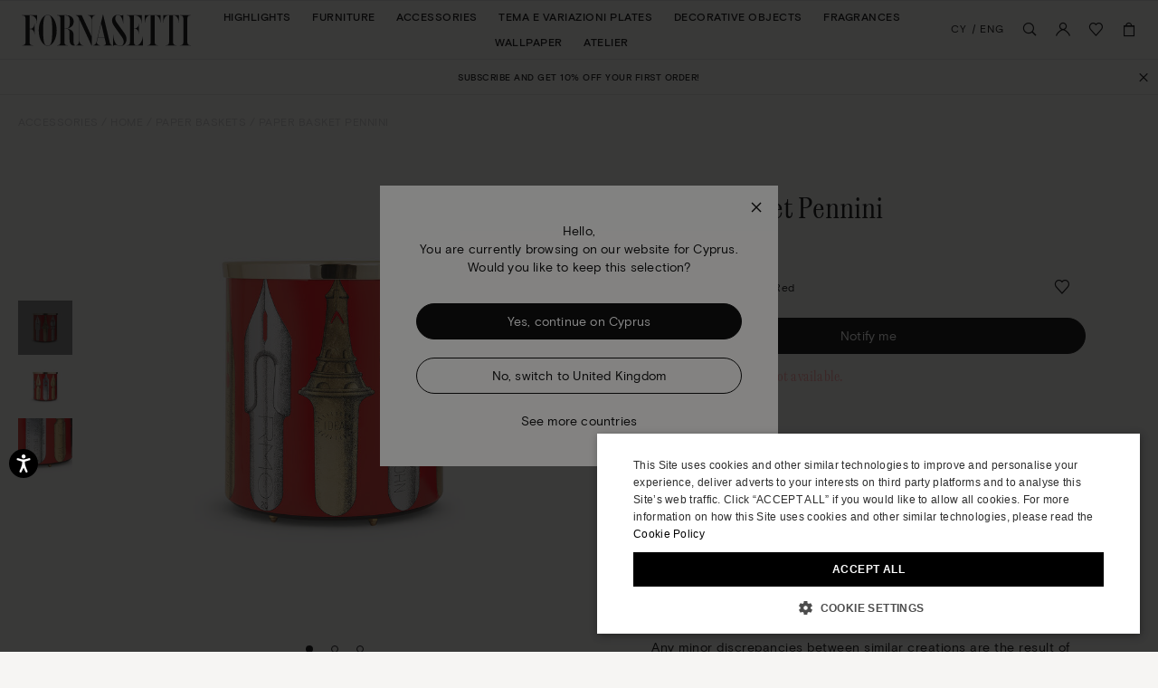

--- FILE ---
content_type: text/html;charset=UTF-8
request_url: https://www.fornasetti.com/cy/en/accessories/home/paper-baskets/paper-basket-pennini-gold-silver-red-C11Z075FOR21ROS.html
body_size: 44235
content:
<!doctype html>
<!--[if IE]>    <html class="ie" lang="en"> <![endif]-->
<!--[if gt IE 10]><!--> <html lang="en" xml:lang="en"> <!--<![endif]-->


<head>

	
	























































































































































































































































	

















	
<script type="application/ld+json">
	{"@context":"https://schema.org","@type":"ItemList","itemListElement":[{"@type":"SiteNavigationElement","position":0,"name":"Highlights","description":"Highlights","url":"https://www.fornasetti.com/cy/en/highlights/"},{"@type":"SiteNavigationElement","position":1,"name":"Furniture","description":"Fornasetti® has been making luxury furniture with expertise and craftsmanship for more than eighty years: discover all the design furniture in the official e-shop. ","url":"https://www.fornasetti.com/cy/en/furniture/"},{"@type":"SiteNavigationElement","position":2,"name":"Accessories","description":"Lamps, rugs, umbrella stands and more: discover Fornasetti® furniture accessories. Hand painted, made in Italy with luxury materials. Buy now online.","url":"https://www.fornasetti.com/cy/en/accessories/"},{"@type":"SiteNavigationElement","position":3,"name":"Tema e Variazioni Plates","description":"Fornasetti® decorative plates enrich any room with uniqueness and design. Discover the exclusive collection and buy now in the official e-shop.","url":"https://www.fornasetti.com/cy/en/tema-e-variazioni-plates/"},{"@type":"SiteNavigationElement","position":4,"name":"Decorative Objects","description":"For those who love to enchant through home decoration. Explore the entire selection of Fornasetti® decorative objects for the table and every room. Shop online now.","url":"https://www.fornasetti.com/cy/en/decorative-objects/"},{"@type":"SiteNavigationElement","position":5,"name":"Fragrances","description":"Discover the Fornasetti® collection of home perfumes and candles: a unique sensory experience that combines design and fragrance. Buy now online.","url":"https://www.fornasetti.com/cy/en/fragrances-1/"},{"@type":"SiteNavigationElement","position":6,"name":"Wallpaper","description":"Fornasetti® presents its exclusive collection of iconic designer wallpaper: visit the official e-shop, find out all the details and buy your wallpaper online.","url":"https://www.fornasetti.com/cy/en/wallpaper/"},{"@type":"SiteNavigationElement","position":7,"name":"Atelier","description":"Atelier","url":"https://www.fornasetti.com/cy/en/atelier-fornasetti?library=cloud"}]}
</script>







<meta charset=UTF-8>

<title>
	Paper basket Pennini in Gold/Silver/Red | Fornasetti®
</title>


	<meta name="description" content="Shop Paper basket Pennini in Gold/Silver/Red on the official Fornasetti&reg; online store. Get inspired by Paper Baskets collection with exclusive designs." />



	<meta name="keywords" content="Paper Baskets, Paper basket Pennini" />



	

	
		<meta property="og:title" content="Paper basket Pennini in Gold/Silver/Red | Fornasetti&reg;">
	

	

	
		<meta property="og:site_name" content="WWW.FORNASETTI.COM">
	

	

	
		<meta property="og:description" content="Shop Paper basket Pennini in Gold/Silver/Red on the official Fornasetti&reg; online store. Get inspired by Paper Baskets collection with exclusive designs.">
	

	

	
		<meta property="fb:admins" content="">
	

	

	
		<meta property="og:type" content="product">
	

	

	
		<meta property="og:url" content="https://www.fornasetti.com/cy/en/accessories/home/paper-baskets/paper-basket-pennini-gold-silver-red-C11Z075FOR21ROS.html">
	

	

	
		<meta property="og:image" content="/dw/image/v2/AAGA_PRD/on/demandware.static/-/Sites-34/default/dw40a62896/images/zoom/C11Z075FOR21_ROS_1.jpg?sw=1050&amp;sh=1443&amp;sm=fit">
	

	

	
		<meta property="og:image:width" content="1050">
	

	

	
		<meta property="og:image:height" content="1443">
	

	

	
		<meta name="robots" content="all">
	

	

	
		<meta name="msvalidate.01" content="61D48E113F3150FFC1DF4317B94B5F36">
	

	

	
		<meta http-equiv="content-language" content="en-cy">
	









<link href="/on/demandware.static/Sites-fornasetti-Site/-/default/dw02264c95/images/favicon.ico" rel="shortcut icon" />






	

	 <link rel="alternate" hreflang="en-tn" href="https://www.fornasetti.com/tn/en/accessories/home/paper-baskets/paper-basket-pennini-gold-silver-red-C11Z075FOR21ROS.html">

	 <link rel="alternate" hreflang="en-tl" href="https://www.fornasetti.com/tl/en/accessories/home/paper-baskets/paper-basket-pennini-gold-silver-red-C11Z075FOR21ROS.html">

	 <link rel="alternate" hreflang="en-cz" href="https://www.fornasetti.com/cz/en/accessories/home/paper-baskets/paper-basket-pennini-gold-silver-red-C11Z075FOR21ROS.html">

	 <link rel="alternate" hreflang="en-lc" href="https://www.fornasetti.com/lc/en/accessories/home/paper-baskets/paper-basket-pennini-gold-silver-red-C11Z075FOR21ROS.html">

	 <link rel="alternate" hreflang="en-tr" href="https://www.fornasetti.com/tr/en/accessories/home/paper-baskets/paper-basket-pennini-gold-silver-red-C11Z075FOR21ROS.html">

	 <link rel="alternate" hreflang="en-li" href="https://www.fornasetti.com/li/en/accessories/home/paper-baskets/paper-basket-pennini-gold-silver-red-C11Z075FOR21ROS.html">

	 <link rel="alternate" hreflang="en-to" href="https://www.fornasetti.com/to/en/accessories/home/paper-baskets/paper-basket-pennini-gold-silver-red-C11Z075FOR21ROS.html">

	 <link rel="alternate" hreflang="en-tv" href="https://www.fornasetti.com/tv/en/accessories/home/paper-baskets/paper-basket-pennini-gold-silver-red-C11Z075FOR21ROS.html">

	 <link rel="alternate" hreflang="en-de" href="https://www.fornasetti.com/de/en/accessories/home/paper-baskets/paper-basket-pennini-gold-silver-red-C11Z075FOR21ROS.html">

	 <link rel="alternate" hreflang="en-tt" href="https://www.fornasetti.com/tt/en/accessories/home/paper-baskets/paper-basket-pennini-gold-silver-red-C11Z075FOR21ROS.html">

	 <link rel="alternate" hreflang="en-lk" href="https://www.fornasetti.com/lk/en/accessories/home/paper-baskets/paper-basket-pennini-gold-silver-red-C11Z075FOR21ROS.html">

	 <link rel="alternate" hreflang="en-tz" href="https://www.fornasetti.com/tz/en/accessories/home/paper-baskets/paper-basket-pennini-gold-silver-red-C11Z075FOR21ROS.html">

	 <link rel="alternate" hreflang="en-tw" href="https://www.fornasetti.com/tw/en/accessories/home/paper-baskets/paper-basket-pennini-gold-silver-red-C11Z075FOR21ROS.html">

	 <link rel="alternate" hreflang="en-cl" href="https://www.fornasetti.com/cl/en/accessories/home/paper-baskets/paper-basket-pennini-gold-silver-red-C11Z075FOR21ROS.html">

	 <link rel="alternate" hreflang="en-ck" href="https://www.fornasetti.com/ck/en/accessories/home/paper-baskets/paper-basket-pennini-gold-silver-red-C11Z075FOR21ROS.html">

	 <link rel="alternate" hreflang="en-sz" href="https://www.fornasetti.com/sz/en/accessories/home/paper-baskets/paper-basket-pennini-gold-silver-red-C11Z075FOR21ROS.html">

	 <link rel="alternate" hreflang="en-kr" href="https://www.fornasetti.com/kr/en/accessories/home/paper-baskets/paper-basket-pennini-gold-silver-red-C11Z075FOR21ROS.html">

	 <link rel="alternate" hreflang="en-ky" href="https://www.fornasetti.com/ky/en/accessories/home/paper-baskets/paper-basket-pennini-gold-silver-red-C11Z075FOR21ROS.html">

	 <link rel="alternate" hreflang="en-co" href="https://www.fornasetti.com/co/en/accessories/home/paper-baskets/paper-basket-pennini-gold-silver-red-C11Z075FOR21ROS.html">

	 <link rel="alternate" hreflang="en-kw" href="https://www.fornasetti.com/kw/en/accessories/home/paper-baskets/paper-basket-pennini-gold-silver-red-C11Z075FOR21ROS.html">

	 <link rel="alternate" hreflang="en-cn" href="https://www.fornasetti.com/cn/en/accessories/home/paper-baskets/paper-basket-pennini-gold-silver-red-C11Z075FOR21ROS.html">

	 <link rel="alternate" hreflang="en-cr" href="https://www.fornasetti.com/cr/en/accessories/home/paper-baskets/paper-basket-pennini-gold-silver-red-C11Z075FOR21ROS.html">

	 <link rel="alternate" hreflang="en-kz" href="https://www.fornasetti.com/kz/en/accessories/home/paper-baskets/paper-basket-pennini-gold-silver-red-C11Z075FOR21ROS.html">

	 <link rel="alternate" hreflang="en-tc" href="https://www.fornasetti.com/tc/en/accessories/home/paper-baskets/paper-basket-pennini-gold-silver-red-C11Z075FOR21ROS.html">

	 <link rel="alternate" hreflang="en-cy" href="https://www.fornasetti.com/cy/en/accessories/home/paper-baskets/paper-basket-pennini-gold-silver-red-C11Z075FOR21ROS.html">

	 <link rel="alternate" hreflang="en-lb" href="https://www.fornasetti.com/lb/en/accessories/home/paper-baskets/paper-basket-pennini-gold-silver-red-C11Z075FOR21ROS.html">

	 <link rel="alternate" hreflang="en-la" href="https://www.fornasetti.com/la/en/accessories/home/paper-baskets/paper-basket-pennini-gold-silver-red-C11Z075FOR21ROS.html">

	 <link rel="alternate" hreflang="en-th" href="https://www.fornasetti.com/th/en/accessories/home/paper-baskets/paper-basket-pennini-gold-silver-red-C11Z075FOR21ROS.html">

	 <link rel="alternate" hreflang="en-cv" href="https://www.fornasetti.com/cv/en/accessories/home/paper-baskets/paper-basket-pennini-gold-silver-red-C11Z075FOR21ROS.html">

	 <link rel="alternate" hreflang="en-tg" href="https://www.fornasetti.com/tg/en/accessories/home/paper-baskets/paper-basket-pennini-gold-silver-red-C11Z075FOR21ROS.html">

	 <link rel="alternate" hreflang="en-mg" href="https://www.fornasetti.com/mg/en/accessories/home/paper-baskets/paper-basket-pennini-gold-silver-red-C11Z075FOR21ROS.html">

	 <link rel="alternate" hreflang="en-me" href="https://www.fornasetti.com/me/en/accessories/home/paper-baskets/paper-basket-pennini-gold-silver-red-C11Z075FOR21ROS.html">

	 <link rel="alternate" hreflang="en-md" href="https://www.fornasetti.com/md/en/accessories/home/paper-baskets/paper-basket-pennini-gold-silver-red-C11Z075FOR21ROS.html">

	 <link rel="alternate" hreflang="en-ec" href="https://www.fornasetti.com/ec/en/accessories/home/paper-baskets/paper-basket-pennini-gold-silver-red-C11Z075FOR21ROS.html">

	 <link rel="alternate" hreflang="en-mk" href="https://www.fornasetti.com/mk/en/accessories/home/paper-baskets/paper-basket-pennini-gold-silver-red-C11Z075FOR21ROS.html">

	 <link rel="alternate" hreflang="en-us" href="https://www.fornasetti.com/us/en/accessories/home/paper-baskets/paper-basket-pennini-gold-silver-red-C11Z075FOR21ROS.html">

	 <link rel="alternate" hreflang="en-eg" href="https://www.fornasetti.com/eg/en/accessories/home/paper-baskets/paper-basket-pennini-gold-silver-red-C11Z075FOR21ROS.html">

	 <link rel="alternate" hreflang="en-mo" href="https://www.fornasetti.com/mo/en/accessories/home/paper-baskets/paper-basket-pennini-gold-silver-red-C11Z075FOR21ROS.html">

	 <link rel="alternate" hreflang="en-mn" href="https://www.fornasetti.com/mn/en/accessories/home/paper-baskets/paper-basket-pennini-gold-silver-red-C11Z075FOR21ROS.html">

	 <link rel="alternate" hreflang="en-ee" href="https://www.fornasetti.com/ee/en/accessories/home/paper-baskets/paper-basket-pennini-gold-silver-red-C11Z075FOR21ROS.html">

	 <link rel="alternate" hreflang="en-ms" href="https://www.fornasetti.com/ms/en/accessories/home/paper-baskets/paper-basket-pennini-gold-silver-red-C11Z075FOR21ROS.html">

	 <link rel="alternate" hreflang="en-uz" href="https://www.fornasetti.com/uz/en/accessories/home/paper-baskets/paper-basket-pennini-gold-silver-red-C11Z075FOR21ROS.html">

	 <link rel="alternate" hreflang="en-mq" href="https://www.fornasetti.com/mq/en/accessories/home/paper-baskets/paper-basket-pennini-gold-silver-red-C11Z075FOR21ROS.html">

	 <link rel="alternate" hreflang="en-uy" href="https://www.fornasetti.com/uy/en/accessories/home/paper-baskets/paper-basket-pennini-gold-silver-red-C11Z075FOR21ROS.html">

	 <link rel="alternate" hreflang="en-lv" href="https://www.fornasetti.com/lv/en/accessories/home/paper-baskets/paper-basket-pennini-gold-silver-red-C11Z075FOR21ROS.html">

	 <link rel="alternate" hreflang="en-dm" href="https://www.fornasetti.com/dm/en/accessories/home/paper-baskets/paper-basket-pennini-gold-silver-red-C11Z075FOR21ROS.html">

	 <link rel="alternate" hreflang="en-lu" href="https://www.fornasetti.com/lu/en/accessories/home/paper-baskets/paper-basket-pennini-gold-silver-red-C11Z075FOR21ROS.html">

	 <link rel="alternate" hreflang="en-lt" href="https://www.fornasetti.com/lt/en/accessories/home/paper-baskets/paper-basket-pennini-gold-silver-red-C11Z075FOR21ROS.html">

	 <link rel="alternate" hreflang="en-dk" href="https://www.fornasetti.com/dk/en/accessories/home/paper-baskets/paper-basket-pennini-gold-silver-red-C11Z075FOR21ROS.html">

	 <link rel="alternate" hreflang="en-ls" href="https://www.fornasetti.com/ls/en/accessories/home/paper-baskets/paper-basket-pennini-gold-silver-red-C11Z075FOR21ROS.html">

	 <link rel="alternate" hreflang="en-ua" href="https://www.fornasetti.com/ua/en/accessories/home/paper-baskets/paper-basket-pennini-gold-silver-red-C11Z075FOR21ROS.html">

	 <link rel="alternate" hreflang="en-do" href="https://www.fornasetti.com/do/en/accessories/home/paper-baskets/paper-basket-pennini-gold-silver-red-C11Z075FOR21ROS.html">

	 <link rel="alternate" hreflang="en-dz" href="https://www.fornasetti.com/dz/en/accessories/home/paper-baskets/paper-basket-pennini-gold-silver-red-C11Z075FOR21ROS.html">

	 <link rel="alternate" hreflang="en-mc" href="https://www.fornasetti.com/mc/en/accessories/home/paper-baskets/paper-basket-pennini-gold-silver-red-C11Z075FOR21ROS.html">

	 <link rel="alternate" hreflang="en-ma" href="https://www.fornasetti.com/ma/en/accessories/home/paper-baskets/paper-basket-pennini-gold-silver-red-C11Z075FOR21ROS.html">

	 <link rel="alternate" hreflang="en-az" href="https://www.fornasetti.com/az/en/accessories/home/paper-baskets/paper-basket-pennini-gold-silver-red-C11Z075FOR21ROS.html">

	 <link rel="alternate" hreflang="en-ro" href="https://www.fornasetti.com/ro/en/accessories/home/paper-baskets/paper-basket-pennini-gold-silver-red-C11Z075FOR21ROS.html">

	 <link rel="alternate" hreflang="en-je" href="https://www.fornasetti.com/je/en/accessories/home/paper-baskets/paper-basket-pennini-gold-silver-red-C11Z075FOR21ROS.html">

	 <link rel="alternate" hreflang="en-bd" href="https://www.fornasetti.com/bd/en/accessories/home/paper-baskets/paper-basket-pennini-gold-silver-red-C11Z075FOR21ROS.html">

	 <link rel="alternate" hreflang="en-rs" href="https://www.fornasetti.com/rs/en/accessories/home/paper-baskets/paper-basket-pennini-gold-silver-red-C11Z075FOR21ROS.html">

	 <link rel="alternate" hreflang="en-ba" href="https://www.fornasetti.com/ba/en/accessories/home/paper-baskets/paper-basket-pennini-gold-silver-red-C11Z075FOR21ROS.html">

	 <link rel="alternate" hreflang="en-bh" href="https://www.fornasetti.com/bh/en/accessories/home/paper-baskets/paper-basket-pennini-gold-silver-red-C11Z075FOR21ROS.html">

	 <link rel="alternate" hreflang="en-jp" href="https://www.fornasetti.com/jp/en/accessories/home/paper-baskets/paper-basket-pennini-gold-silver-red-C11Z075FOR21ROS.html">

	 <link rel="alternate" hreflang="en-bg" href="https://www.fornasetti.com/bg/en/accessories/home/paper-baskets/paper-basket-pennini-gold-silver-red-C11Z075FOR21ROS.html">

	 <link rel="alternate" hreflang="en-jo" href="https://www.fornasetti.com/jo/en/accessories/home/paper-baskets/paper-basket-pennini-gold-silver-red-C11Z075FOR21ROS.html">

	 <link rel="alternate" hreflang="en-be" href="https://www.fornasetti.com/be/en/accessories/home/paper-baskets/paper-basket-pennini-gold-silver-red-C11Z075FOR21ROS.html">

	 <link rel="alternate" hreflang="en-jm" href="https://www.fornasetti.com/jm/en/accessories/home/paper-baskets/paper-basket-pennini-gold-silver-red-C11Z075FOR21ROS.html">

	 <link rel="alternate" hreflang="en-ru" href="https://www.fornasetti.com/ru/en/accessories/home/paper-baskets/paper-basket-pennini-gold-silver-red-C11Z075FOR21ROS.html">

	 <link rel="alternate" hreflang="en-is" href="https://www.fornasetti.com/is/en/accessories/home/paper-baskets/paper-basket-pennini-gold-silver-red-C11Z075FOR21ROS.html">

	 <link rel="alternate" hreflang="en-ai" href="https://www.fornasetti.com/ai/en/accessories/home/paper-baskets/paper-basket-pennini-gold-silver-red-C11Z075FOR21ROS.html">

	 <link rel="alternate" hreflang="en-za" href="https://www.fornasetti.com/za/en/accessories/home/paper-baskets/paper-basket-pennini-gold-silver-red-C11Z075FOR21ROS.html">

	 <link rel="alternate" hreflang="en-am" href="https://www.fornasetti.com/am/en/accessories/home/paper-baskets/paper-basket-pennini-gold-silver-red-C11Z075FOR21ROS.html">

	 <link rel="alternate" hreflang="en-al" href="https://www.fornasetti.com/al/en/accessories/home/paper-baskets/paper-basket-pennini-gold-silver-red-C11Z075FOR21ROS.html">

	 <link rel="alternate" hreflang="en-ar" href="https://www.fornasetti.com/ar/en/accessories/home/paper-baskets/paper-basket-pennini-gold-silver-red-C11Z075FOR21ROS.html">

	 <link rel="alternate" hreflang="en-aw" href="https://www.fornasetti.com/aw/en/accessories/home/paper-baskets/paper-basket-pennini-gold-silver-red-C11Z075FOR21ROS.html">

	 <link rel="alternate" hreflang="en-au" href="https://www.fornasetti.com/au/en/accessories/home/paper-baskets/paper-basket-pennini-gold-silver-red-C11Z075FOR21ROS.html">

	 <link rel="alternate" hreflang="en-at" href="https://www.fornasetti.com/at/en/accessories/home/paper-baskets/paper-basket-pennini-gold-silver-red-C11Z075FOR21ROS.html">

	 <link rel="alternate" hreflang="en-ke" href="https://www.fornasetti.com/ke/en/accessories/home/paper-baskets/paper-basket-pennini-gold-silver-red-C11Z075FOR21ROS.html">

	 <link rel="alternate" hreflang="en-sm" href="https://www.fornasetti.com/sm/en/accessories/home/paper-baskets/paper-basket-pennini-gold-silver-red-C11Z075FOR21ROS.html">

	 <link rel="alternate" hreflang="en-bz" href="https://www.fornasetti.com/bz/en/accessories/home/paper-baskets/paper-basket-pennini-gold-silver-red-C11Z075FOR21ROS.html">

	 <link rel="alternate" hreflang="en-sk" href="https://www.fornasetti.com/sk/en/accessories/home/paper-baskets/paper-basket-pennini-gold-silver-red-C11Z075FOR21ROS.html">

	 <link rel="alternate" hreflang="en-by" href="https://www.fornasetti.com/by/en/accessories/home/paper-baskets/paper-basket-pennini-gold-silver-red-C11Z075FOR21ROS.html">

	 <link rel="alternate" hreflang="en-ca" href="https://www.fornasetti.com/ca/en/accessories/home/paper-baskets/paper-basket-pennini-gold-silver-red-C11Z075FOR21ROS.html">

	 <link rel="alternate" hreflang="en-kh" href="https://www.fornasetti.com/kh/en/accessories/home/paper-baskets/paper-basket-pennini-gold-silver-red-C11Z075FOR21ROS.html">

	 <link rel="alternate" hreflang="en-kg" href="https://www.fornasetti.com/kg/en/accessories/home/paper-baskets/paper-basket-pennini-gold-silver-red-C11Z075FOR21ROS.html">

	 <link rel="alternate" hreflang="en-sn" href="https://www.fornasetti.com/sn/en/accessories/home/paper-baskets/paper-basket-pennini-gold-silver-red-C11Z075FOR21ROS.html">

	 <link rel="alternate" hreflang="en-km" href="https://www.fornasetti.com/km/en/accessories/home/paper-baskets/paper-basket-pennini-gold-silver-red-C11Z075FOR21ROS.html">

	 <link rel="alternate" hreflang="en-sr" href="https://www.fornasetti.com/sr/en/accessories/home/paper-baskets/paper-basket-pennini-gold-silver-red-C11Z075FOR21ROS.html">

	 <link rel="alternate" hreflang="en-sy" href="https://www.fornasetti.com/sy/en/accessories/home/paper-baskets/paper-basket-pennini-gold-silver-red-C11Z075FOR21ROS.html">

	 <link rel="alternate" hreflang="en-ch" href="https://www.fornasetti.com/ch/en/accessories/home/paper-baskets/paper-basket-pennini-gold-silver-red-C11Z075FOR21ROS.html">

	 <link rel="alternate" hreflang="en-kn" href="https://www.fornasetti.com/kn/en/accessories/home/paper-baskets/paper-basket-pennini-gold-silver-red-C11Z075FOR21ROS.html">

	 <link rel="alternate" hreflang="en-sa" href="https://www.fornasetti.com/sa/en/accessories/home/paper-baskets/paper-basket-pennini-gold-silver-red-C11Z075FOR21ROS.html">

	 <link rel="alternate" hreflang="en-bo" href="https://www.fornasetti.com/bo/en/accessories/home/paper-baskets/paper-basket-pennini-gold-silver-red-C11Z075FOR21ROS.html">

	 <link rel="alternate" hreflang="en-bn" href="https://www.fornasetti.com/bn/en/accessories/home/paper-baskets/paper-basket-pennini-gold-silver-red-C11Z075FOR21ROS.html">

	 <link rel="alternate" hreflang="en-bm" href="https://www.fornasetti.com/bm/en/accessories/home/paper-baskets/paper-basket-pennini-gold-silver-red-C11Z075FOR21ROS.html">

	 <link rel="alternate" hreflang="en-bt" href="https://www.fornasetti.com/bt/en/accessories/home/paper-baskets/paper-basket-pennini-gold-silver-red-C11Z075FOR21ROS.html">

	 <link rel="alternate" hreflang="en-se" href="https://www.fornasetti.com/se/en/accessories/home/paper-baskets/paper-basket-pennini-gold-silver-red-C11Z075FOR21ROS.html">

	 <link rel="alternate" hreflang="en-bs" href="https://www.fornasetti.com/bs/en/accessories/home/paper-baskets/paper-basket-pennini-gold-silver-red-C11Z075FOR21ROS.html">

	 <link rel="alternate" hreflang="en-br" href="https://www.fornasetti.com/br/en/accessories/home/paper-baskets/paper-basket-pennini-gold-silver-red-C11Z075FOR21ROS.html">

	 <link rel="alternate" hreflang="en-sc" href="https://www.fornasetti.com/sc/en/accessories/home/paper-baskets/paper-basket-pennini-gold-silver-red-C11Z075FOR21ROS.html">

	 <link rel="alternate" hreflang="en-sb" href="https://www.fornasetti.com/sb/en/accessories/home/paper-baskets/paper-basket-pennini-gold-silver-red-C11Z075FOR21ROS.html">

	 <link rel="alternate" hreflang="en-si" href="https://www.fornasetti.com/si/en/accessories/home/paper-baskets/paper-basket-pennini-gold-silver-red-C11Z075FOR21ROS.html">

	 <link rel="alternate" hreflang="en-bw" href="https://www.fornasetti.com/bw/en/accessories/home/paper-baskets/paper-basket-pennini-gold-silver-red-C11Z075FOR21ROS.html">

	 <link rel="alternate" hreflang="en-sg" href="https://www.fornasetti.com/sg/en/accessories/home/paper-baskets/paper-basket-pennini-gold-silver-red-C11Z075FOR21ROS.html">

	 <link rel="alternate" hreflang="en-ph" href="https://www.fornasetti.com/ph/en/accessories/home/paper-baskets/paper-basket-pennini-gold-silver-red-C11Z075FOR21ROS.html">

	 <link rel="alternate" hreflang="en-pg" href="https://www.fornasetti.com/pg/en/accessories/home/paper-baskets/paper-basket-pennini-gold-silver-red-C11Z075FOR21ROS.html">

	 <link rel="alternate" hreflang="en-pl" href="https://www.fornasetti.com/pl/en/accessories/home/paper-baskets/paper-basket-pennini-gold-silver-red-C11Z075FOR21ROS.html">

	 <link rel="alternate" hreflang="en-pr" href="https://www.fornasetti.com/pr/en/accessories/home/paper-baskets/paper-basket-pennini-gold-silver-red-C11Z075FOR21ROS.html">

	 <link rel="alternate" hreflang="en-hn" href="https://www.fornasetti.com/hn/en/accessories/home/paper-baskets/paper-basket-pennini-gold-silver-red-C11Z075FOR21ROS.html">

	 <link rel="alternate" hreflang="en-pt" href="https://www.fornasetti.com/pt/en/accessories/home/paper-baskets/paper-basket-pennini-gold-silver-red-C11Z075FOR21ROS.html">

	 <link rel="alternate" hreflang="en-hk" href="https://www.fornasetti.com/hk/en/accessories/home/paper-baskets/paper-basket-pennini-gold-silver-red-C11Z075FOR21ROS.html">

	 <link rel="alternate" hreflang="en-gp" href="https://www.fornasetti.com/gp/en/accessories/home/paper-baskets/paper-basket-pennini-gold-silver-red-C11Z075FOR21ROS.html">

	 <link rel="alternate" hreflang="en-gu" href="https://www.fornasetti.com/gu/en/accessories/home/paper-baskets/paper-basket-pennini-gold-silver-red-C11Z075FOR21ROS.html">

	 <link rel="alternate" hreflang="en-gt" href="https://www.fornasetti.com/gt/en/accessories/home/paper-baskets/paper-basket-pennini-gold-silver-red-C11Z075FOR21ROS.html">

	 <link rel="alternate" hreflang="en-gr" href="https://www.fornasetti.com/gr/en/accessories/home/paper-baskets/paper-basket-pennini-gold-silver-red-C11Z075FOR21ROS.html">

	 <link rel="alternate" hreflang="en-gy" href="https://www.fornasetti.com/gy/en/accessories/home/paper-baskets/paper-basket-pennini-gold-silver-red-C11Z075FOR21ROS.html">

	 <link rel="alternate" hreflang="en-pa" href="https://www.fornasetti.com/pa/en/accessories/home/paper-baskets/paper-basket-pennini-gold-silver-red-C11Z075FOR21ROS.html">

	 <link rel="alternate" hreflang="en-pf" href="https://www.fornasetti.com/pf/en/accessories/home/paper-baskets/paper-basket-pennini-gold-silver-red-C11Z075FOR21ROS.html">

	 <link rel="alternate" hreflang="en-pe" href="https://www.fornasetti.com/pe/en/accessories/home/paper-baskets/paper-basket-pennini-gold-silver-red-C11Z075FOR21ROS.html">

	 <link rel="alternate" hreflang="en-ie" href="https://www.fornasetti.com/ie/en/accessories/home/paper-baskets/paper-basket-pennini-gold-silver-red-C11Z075FOR21ROS.html">

	 <link rel="alternate" hreflang="en-id" href="https://www.fornasetti.com/id/en/accessories/home/paper-baskets/paper-basket-pennini-gold-silver-red-C11Z075FOR21ROS.html">

	 <link rel="alternate" hreflang="en-ag" href="https://www.fornasetti.com/ag/en/accessories/home/paper-baskets/paper-basket-pennini-gold-silver-red-C11Z075FOR21ROS.html">

	 <link rel="alternate" hreflang="en-in" href="https://www.fornasetti.com/in/en/accessories/home/paper-baskets/paper-basket-pennini-gold-silver-red-C11Z075FOR21ROS.html">

	 <link rel="alternate" hreflang="en-ae" href="https://www.fornasetti.com/ae/en/accessories/home/paper-baskets/paper-basket-pennini-gold-silver-red-C11Z075FOR21ROS.html">

	 <link rel="alternate" hreflang="en-ad" href="https://www.fornasetti.com/ad/en/accessories/home/paper-baskets/paper-basket-pennini-gold-silver-red-C11Z075FOR21ROS.html">

	 <link rel="alternate" hreflang="en-il" href="https://www.fornasetti.com/il/en/accessories/home/paper-baskets/paper-basket-pennini-gold-silver-red-C11Z075FOR21ROS.html">

	 <link rel="alternate" hreflang="en-hr" href="https://www.fornasetti.com/hr/en/accessories/home/paper-baskets/paper-basket-pennini-gold-silver-red-C11Z075FOR21ROS.html">

	 <link rel="alternate" hreflang="en-py" href="https://www.fornasetti.com/py/en/accessories/home/paper-baskets/paper-basket-pennini-gold-silver-red-C11Z075FOR21ROS.html">

	 <link rel="alternate" hreflang="en-hu" href="https://www.fornasetti.com/hu/en/accessories/home/paper-baskets/paper-basket-pennini-gold-silver-red-C11Z075FOR21ROS.html">

	 <link rel="alternate" hreflang="en-qa" href="https://www.fornasetti.com/qa/en/accessories/home/paper-baskets/paper-basket-pennini-gold-silver-red-C11Z075FOR21ROS.html">

	 <link rel="alternate" hreflang="fr-fr" href="https://www.fornasetti.com/fr/fr/decoration/objets-de-decoration/corbeilles-a-papier/corbeille-a-papier-pennini-or-argent-rouge-C11Z075FOR21ROS.html">

	 <link rel="alternate" hreflang="en-vn" href="https://www.fornasetti.com/vn/en/accessories/home/paper-baskets/paper-basket-pennini-gold-silver-red-C11Z075FOR21ROS.html">

	 <link rel="alternate" hreflang="en-nl" href="https://www.fornasetti.com/nl/en/accessories/home/paper-baskets/paper-basket-pennini-gold-silver-red-C11Z075FOR21ROS.html">

	 <link rel="alternate" hreflang="en-ni" href="https://www.fornasetti.com/ni/en/accessories/home/paper-baskets/paper-basket-pennini-gold-silver-red-C11Z075FOR21ROS.html">

	 <link rel="alternate" hreflang="en-np" href="https://www.fornasetti.com/np/en/accessories/home/paper-baskets/paper-basket-pennini-gold-silver-red-C11Z075FOR21ROS.html">

	 <link rel="alternate" hreflang="en-no" href="https://www.fornasetti.com/no/en/accessories/home/paper-baskets/paper-basket-pennini-gold-silver-red-C11Z075FOR21ROS.html">

	 <link rel="alternate" hreflang="en-vu" href="https://www.fornasetti.com/vu/en/accessories/home/paper-baskets/paper-basket-pennini-gold-silver-red-C11Z075FOR21ROS.html">

	 <link rel="alternate" hreflang="it-it" href="https://www.fornasetti.com/it/it/complementi/casa/portacarte/portacarte-pennini-oro-argento-rosso-C11Z075FOR21ROS.html">

	 <link rel="alternate" hreflang="en-fk" href="https://www.fornasetti.com/fk/en/accessories/home/paper-baskets/paper-basket-pennini-gold-silver-red-C11Z075FOR21ROS.html">

	 <link rel="alternate" hreflang="en-fj" href="https://www.fornasetti.com/fj/en/accessories/home/paper-baskets/paper-basket-pennini-gold-silver-red-C11Z075FOR21ROS.html">

	 <link rel="alternate" hreflang="en-fi" href="https://www.fornasetti.com/fi/en/accessories/home/paper-baskets/paper-basket-pennini-gold-silver-red-C11Z075FOR21ROS.html">

	 <link rel="alternate" hreflang="en-mw" href="https://www.fornasetti.com/mw/en/accessories/home/paper-baskets/paper-basket-pennini-gold-silver-red-C11Z075FOR21ROS.html">

	 <link rel="alternate" hreflang="en-mv" href="https://www.fornasetti.com/mv/en/accessories/home/paper-baskets/paper-basket-pennini-gold-silver-red-C11Z075FOR21ROS.html">

	 <link rel="alternate" hreflang="en-mu" href="https://www.fornasetti.com/mu/en/accessories/home/paper-baskets/paper-basket-pennini-gold-silver-red-C11Z075FOR21ROS.html">

	 <link rel="alternate" hreflang="en-mt" href="https://www.fornasetti.com/mt/en/accessories/home/paper-baskets/paper-basket-pennini-gold-silver-red-C11Z075FOR21ROS.html">

	 <link rel="alternate" hreflang="en-es" href="https://www.fornasetti.com/es/en/accessories/home/paper-baskets/paper-basket-pennini-gold-silver-red-C11Z075FOR21ROS.html">

	 <link rel="alternate" hreflang="en-mz" href="https://www.fornasetti.com/mz/en/accessories/home/paper-baskets/paper-basket-pennini-gold-silver-red-C11Z075FOR21ROS.html">

	 <link rel="alternate" hreflang="en-vc" href="https://www.fornasetti.com/vc/en/accessories/home/paper-baskets/paper-basket-pennini-gold-silver-red-C11Z075FOR21ROS.html">

	 <link rel="alternate" hreflang="en-my" href="https://www.fornasetti.com/my/en/accessories/home/paper-baskets/paper-basket-pennini-gold-silver-red-C11Z075FOR21ROS.html">

	 <link rel="alternate" hreflang="en-mx" href="https://www.fornasetti.com/mx/en/accessories/home/paper-baskets/paper-basket-pennini-gold-silver-red-C11Z075FOR21ROS.html">

	 <link rel="alternate" hreflang="en-va" href="https://www.fornasetti.com/va/en/accessories/home/paper-baskets/paper-basket-pennini-gold-silver-red-C11Z075FOR21ROS.html">

	 <link rel="alternate" hreflang="en-vg" href="https://www.fornasetti.com/vg/en/accessories/home/paper-baskets/paper-basket-pennini-gold-silver-red-C11Z075FOR21ROS.html">

	 <link rel="alternate" hreflang="en-ve" href="https://www.fornasetti.com/ve/en/accessories/home/paper-baskets/paper-basket-pennini-gold-silver-red-C11Z075FOR21ROS.html">

	 <link rel="alternate" hreflang="en-nc" href="https://www.fornasetti.com/nc/en/accessories/home/paper-baskets/paper-basket-pennini-gold-silver-red-C11Z075FOR21ROS.html">

	 <link rel="alternate" hreflang="en-na" href="https://www.fornasetti.com/na/en/accessories/home/paper-baskets/paper-basket-pennini-gold-silver-red-C11Z075FOR21ROS.html">

	 <link rel="alternate" hreflang="en-vi" href="https://www.fornasetti.com/vi/en/accessories/home/paper-baskets/paper-basket-pennini-gold-silver-red-C11Z075FOR21ROS.html">

	 <link rel="alternate" hreflang="en-ga" href="https://www.fornasetti.com/ga/en/accessories/home/paper-baskets/paper-basket-pennini-gold-silver-red-C11Z075FOR21ROS.html">

	 <link rel="alternate" hreflang="en-ge" href="https://www.fornasetti.com/ge/en/accessories/home/paper-baskets/paper-basket-pennini-gold-silver-red-C11Z075FOR21ROS.html">

	 <link rel="alternate" hreflang="en-om" href="https://www.fornasetti.com/om/en/accessories/home/paper-baskets/paper-basket-pennini-gold-silver-red-C11Z075FOR21ROS.html">

	 <link rel="alternate" hreflang="en-gd" href="https://www.fornasetti.com/gd/en/accessories/home/paper-baskets/paper-basket-pennini-gold-silver-red-C11Z075FOR21ROS.html">

	 <link rel="alternate" hreflang="en-ws" href="https://www.fornasetti.com/ws/en/accessories/home/paper-baskets/paper-basket-pennini-gold-silver-red-C11Z075FOR21ROS.html">

	 <link rel="alternate" hreflang="en-gb" href="https://www.fornasetti.com/gb/en/accessories/home/paper-baskets/paper-basket-pennini-gold-silver-red-C11Z075FOR21ROS.html">

	 <link rel="alternate" hreflang="en-gi" href="https://www.fornasetti.com/gi/en/accessories/home/paper-baskets/paper-basket-pennini-gold-silver-red-C11Z075FOR21ROS.html">

	 <link rel="alternate" hreflang="en-gh" href="https://www.fornasetti.com/gh/en/accessories/home/paper-baskets/paper-basket-pennini-gold-silver-red-C11Z075FOR21ROS.html">

	 <link rel="alternate" hreflang="en-gg" href="https://www.fornasetti.com/gg/en/accessories/home/paper-baskets/paper-basket-pennini-gold-silver-red-C11Z075FOR21ROS.html">

	 <link rel="alternate" hreflang="en-gf" href="https://www.fornasetti.com/gf/en/accessories/home/paper-baskets/paper-basket-pennini-gold-silver-red-C11Z075FOR21ROS.html">

	 <link rel="alternate" hreflang="en-gm" href="https://www.fornasetti.com/gm/en/accessories/home/paper-baskets/paper-basket-pennini-gold-silver-red-C11Z075FOR21ROS.html">

	 <link rel="alternate" hreflang="en-gl" href="https://www.fornasetti.com/gl/en/accessories/home/paper-baskets/paper-basket-pennini-gold-silver-red-C11Z075FOR21ROS.html">

	 <link rel="alternate" hreflang="en-fo" href="https://www.fornasetti.com/fo/en/accessories/home/paper-baskets/paper-basket-pennini-gold-silver-red-C11Z075FOR21ROS.html">

	 <link rel="alternate" hreflang="en-fr" href="https://www.fornasetti.com/fr/en/accessories/home/paper-baskets/paper-basket-pennini-gold-silver-red-C11Z075FOR21ROS.html">

	 <link rel="alternate" hreflang="en-nz" href="https://www.fornasetti.com/nz/en/accessories/home/paper-baskets/paper-basket-pennini-gold-silver-red-C11Z075FOR21ROS.html">









	<meta name="viewport" content="width=device-width, initial-scale=1">
	
	<!-- Start of CSS files (without merge) -->

<!-- End of CSS files (without merge) -->

<!-- custom CSS file include -->




<!-- Start jQuery. Instance type: 2 -->



























































































































































































































































<!-- End jQuery -->

<script>var app = app || {};</script>

<!--[if lt IE 9]>
<link rel="preload" href="/on/demandware.static/Sites-fornasetti-Site/-/en_CY/v1768537274695/lib/html5.js" as="script">
<script src="/on/demandware.static/Sites-fornasetti-Site/-/en_CY/v1768537274695/lib/html5.js"></script>
 <![endif]-->

<script type="text/javascript">//<!--
/* <![CDATA[ (head-active_data.js) */
var dw = (window.dw || {});
dw.ac = {
    _analytics: null,
    _events: [],
    _category: "",
    _searchData: "",
    _anact: "",
    _anact_nohit_tag: "",
    _analytics_enabled: "true",
    _timeZone: "Europe/Rome",
    _capture: function(configs) {
        if (Object.prototype.toString.call(configs) === "[object Array]") {
            configs.forEach(captureObject);
            return;
        }
        dw.ac._events.push(configs);
    },
	capture: function() { 
		dw.ac._capture(arguments);
		// send to CQ as well:
		if (window.CQuotient) {
			window.CQuotient.trackEventsFromAC(arguments);
		}
	},
    EV_PRD_SEARCHHIT: "searchhit",
    EV_PRD_DETAIL: "detail",
    EV_PRD_RECOMMENDATION: "recommendation",
    EV_PRD_SETPRODUCT: "setproduct",
    applyContext: function(context) {
        if (typeof context === "object" && context.hasOwnProperty("category")) {
        	dw.ac._category = context.category;
        }
        if (typeof context === "object" && context.hasOwnProperty("searchData")) {
        	dw.ac._searchData = context.searchData;
        }
    },
    setDWAnalytics: function(analytics) {
        dw.ac._analytics = analytics;
    },
    eventsIsEmpty: function() {
        return 0 == dw.ac._events.length;
    }
};
/* ]]> */
// -->
</script>
<script type="text/javascript">//<!--
/* <![CDATA[ (head-cquotient.js) */
var CQuotient = window.CQuotient = {};
CQuotient.clientId = 'aaga-fornasetti';
CQuotient.realm = 'AAGA';
CQuotient.siteId = 'fornasetti';
CQuotient.instanceType = 'prd';
CQuotient.locale = 'en_CY';
CQuotient.fbPixelId = '__UNKNOWN__';
CQuotient.activities = [];
CQuotient.cqcid='';
CQuotient.cquid='';
CQuotient.cqeid='';
CQuotient.cqlid='';
CQuotient.apiHost='api.cquotient.com';
/* Turn this on to test against Staging Einstein */
/* CQuotient.useTest= true; */
CQuotient.useTest = ('true' === 'false');
CQuotient.initFromCookies = function () {
	var ca = document.cookie.split(';');
	for(var i=0;i < ca.length;i++) {
	  var c = ca[i];
	  while (c.charAt(0)==' ') c = c.substring(1,c.length);
	  if (c.indexOf('cqcid=') == 0) {
		CQuotient.cqcid=c.substring('cqcid='.length,c.length);
	  } else if (c.indexOf('cquid=') == 0) {
		  var value = c.substring('cquid='.length,c.length);
		  if (value) {
		  	var split_value = value.split("|", 3);
		  	if (split_value.length > 0) {
			  CQuotient.cquid=split_value[0];
		  	}
		  	if (split_value.length > 1) {
			  CQuotient.cqeid=split_value[1];
		  	}
		  	if (split_value.length > 2) {
			  CQuotient.cqlid=split_value[2];
		  	}
		  }
	  }
	}
}
CQuotient.getCQCookieId = function () {
	if(window.CQuotient.cqcid == '')
		window.CQuotient.initFromCookies();
	return window.CQuotient.cqcid;
};
CQuotient.getCQUserId = function () {
	if(window.CQuotient.cquid == '')
		window.CQuotient.initFromCookies();
	return window.CQuotient.cquid;
};
CQuotient.getCQHashedEmail = function () {
	if(window.CQuotient.cqeid == '')
		window.CQuotient.initFromCookies();
	return window.CQuotient.cqeid;
};
CQuotient.getCQHashedLogin = function () {
	if(window.CQuotient.cqlid == '')
		window.CQuotient.initFromCookies();
	return window.CQuotient.cqlid;
};
CQuotient.trackEventsFromAC = function (/* Object or Array */ events) {
try {
	if (Object.prototype.toString.call(events) === "[object Array]") {
		events.forEach(_trackASingleCQEvent);
	} else {
		CQuotient._trackASingleCQEvent(events);
	}
} catch(err) {}
};
CQuotient._trackASingleCQEvent = function ( /* Object */ event) {
	if (event && event.id) {
		if (event.type === dw.ac.EV_PRD_DETAIL) {
			CQuotient.trackViewProduct( {id:'', alt_id: event.id, type: 'raw_sku'} );
		} // not handling the other dw.ac.* events currently
	}
};
CQuotient.trackViewProduct = function(/* Object */ cqParamData){
	var cq_params = {};
	cq_params.cookieId = CQuotient.getCQCookieId();
	cq_params.userId = CQuotient.getCQUserId();
	cq_params.emailId = CQuotient.getCQHashedEmail();
	cq_params.loginId = CQuotient.getCQHashedLogin();
	cq_params.product = cqParamData.product;
	cq_params.realm = cqParamData.realm;
	cq_params.siteId = cqParamData.siteId;
	cq_params.instanceType = cqParamData.instanceType;
	cq_params.locale = CQuotient.locale;
	
	if(CQuotient.sendActivity) {
		CQuotient.sendActivity(CQuotient.clientId, 'viewProduct', cq_params);
	} else {
		CQuotient.activities.push({activityType: 'viewProduct', parameters: cq_params});
	}
};
/* ]]> */
// -->
</script>
<!-- Demandware Apple Pay -->

<style type="text/css">ISAPPLEPAY{display:inline}.dw-apple-pay-button,.dw-apple-pay-button:hover,.dw-apple-pay-button:active{background-color:black;background-image:-webkit-named-image(apple-pay-logo-white);background-position:50% 50%;background-repeat:no-repeat;background-size:75% 60%;border-radius:5px;border:1px solid black;box-sizing:border-box;margin:5px auto;min-height:30px;min-width:100px;padding:0}
.dw-apple-pay-button:after{content:'Apple Pay';visibility:hidden}.dw-apple-pay-button.dw-apple-pay-logo-white{background-color:white;border-color:white;background-image:-webkit-named-image(apple-pay-logo-black);color:black}.dw-apple-pay-button.dw-apple-pay-logo-white.dw-apple-pay-border{border-color:black}</style>


<!-- Preload assets -->


	
	
		<link rel="preload" href="/on/demandware.static/Sites-fornasetti-Site/-/en_CY/v1768537274695/sasstarget/style.css" as="style" >
	

	
	
		<link rel="preload" href="/on/demandware.static/Sites-fornasetti-Site/-/en_CY/v1768537274695/sasstarget/fonts.css" as="style" >
	

	
	
		<link rel="preload" href="/on/demandware.static/Sites-fornasetti-Site/-/en_CY/v1768537274695/lib/jquery/ui/jquery-ui-1.11.4.css" as="style" >
	

	
	
		<link rel="preload" href="/on/demandware.static/Sites-fornasetti-Site/-/en_CY/v1768537274695/lib/mediaelement/mediaelementplayer.min.css" as="style" >
	

	
	
		<link rel="preload" href="/on/demandware.static/Sites-fornasetti-Site/-/en_CY/v1768537274695/js/dist/main-libs.js" as="script" >
	



<!-- Include head assets -->


	
	
		
			<link rel="stylesheet" type="text/css" href="/on/demandware.static/Sites-fornasetti-Site/-/en_CY/v1768537274695/sasstarget/style.css" />
		
	

	
	
		
			<link rel="stylesheet" type="text/css" href="/on/demandware.static/Sites-fornasetti-Site/-/en_CY/v1768537274695/sasstarget/fonts.css" />
		
	

	
	
		
			<link rel="stylesheet" type="text/css" href="/on/demandware.static/Sites-fornasetti-Site/-/en_CY/v1768537274695/lib/jquery/ui/jquery-ui-1.11.4.css" />
		
	

	
	
		
			<link rel="stylesheet" type="text/css" href="/on/demandware.static/Sites-fornasetti-Site/-/en_CY/v1768537274695/lib/mediaelement/mediaelementplayer.min.css" />
		
	

	
	
		
			
				<script src="/on/demandware.static/Sites-fornasetti-Site/-/en_CY/v1768537274695/js/dist/main-libs.js" type="text/javascript" ></script>
			
		
	





<!--  UI -->

<!-- WL Cloud -->

	<script async type="text/javascript" src="https://cloud.wordlift.io/app/bootstrap.js"></script>


<!-- Signifyd -->

	<script async type="text/javascript" id="sig-api" data-order-session-id="aHR0cHM6Ly93d3cuZm9ybmFzZXR0aS5jb20vY3kvZW4vMTRhNTliNTg4ODgzOTUxNWQ0MzZmYjM0ZWM" src="https://cdn-scripts.signifyd.com/api/script-tag.js"></script>





<!-- Preload assets -->


	
	
		<link rel="preload" href="//player.vimeo.com/api/player.js" as="script" >
	

	
	
		<link rel="preload" href="https://www.paypalobjects.com/api/checkout.js" as="script" >
	

	
	
		<link rel="preload" href="/on/demandware.static/Sites-fornasetti-Site/-/en_CY/v1768537274695/js/old/lib/jquery/jcarousel/jquery.jcarousel.min.js" as="script" >
	

	
	
		<link rel="preload" href="/on/demandware.static/Sites-fornasetti-Site/-/en_CY/v1768537274695/js/dist/runtime.js" as="script" >
	

	
	
		<link rel="preload" href="/on/demandware.static/Sites-fornasetti-Site/-/en_CY/v1768537274695/js/dist/vendorsOld.js" as="script" >
	

	
	
		<link rel="preload" href="/on/demandware.static/Sites-fornasetti-Site/-/en_CY/v1768537274695/js/dist/commonsOld.js" as="script" >
	

	
	
		<link rel="preload" href="/on/demandware.static/Sites-fornasetti-Site/-/en_CY/v1768537274695/js/dist/old.js" as="script" >
	

	
	
		<link rel="preload" href="/on/demandware.static/Sites-fornasetti-Site/-/en_CY/v1768537274695/js/dist/vendors.js" as="script" >
	

	
	
		<link rel="preload" href="/on/demandware.static/Sites-fornasetti-Site/-/en_CY/v1768537274695/js/dist/commons.js" as="script" >
	

	
	
		<link rel="preload" href="/on/demandware.static/Sites-fornasetti-Site/-/en_CY/v1768537274695/js/dist/productPage.js" as="script" >
	

	
	
		<link rel="preload" href="/on/demandware.static/Sites-fornasetti-Site/-/en_CY/v1768537274695/js/dist/oldCustom.js" as="script" >
	

	
	
		<link rel="preload" href="/on/demandware.static/Sites-fornasetti-Site/-/en_CY/v1768537274695/fonts/basis-grotesque-medium-pro.woff2" as="font"  type="font/woff2" crossorigin>
	

	
	
		<link rel="preload" href="/on/demandware.static/Sites-fornasetti-Site/-/en_CY/v1768537274695/fonts/fo-icons.woff" as="font"  type="font/woff" crossorigin>
	

	
	
		<link rel="preload" href="/on/demandware.static/Sites-fornasetti-Site/-/en_CY/v1768537274695/fonts/basis-grotesque-regular-pro.woff2" as="font"  type="font/woff2" crossorigin>
	

	
	
		<link rel="preload" href="/on/demandware.static/Sites-fornasetti-Site/-/en_CY/v1768537274695/fonts/fornasetti-webfont.woff2" as="font"  type="font/woff2" crossorigin>
	

	
	
		<link rel="preload" href="/on/demandware.static/Sites-fornasetti-Site/-/en_CY/v1768537274695/fonts/Fornasetti-text.woff" as="font"  type="font/woff" crossorigin>
	



<!-- Include head assets -->


	
	
		
			
				<link rel="prefetch" href="https://static-eu.payments-amazon.com/checkout.js" as="script" />
			
		
	

	
	
		
	

	
	
		
	

	
	
		
	

	
	
		
	

	
	
		
	




	 

	

	






	

	
		
		<script type="text/javascript" class="js-gtm-do_not_wrap">
			const getCookie = (name) => {
				const cookie = document.cookie.match(new RegExp('(^| )' + name + '=([^;]+)'));
				if (cookie) {
					return cookie[2];
				}
				return '';
			};

			var app = app || {};
			var libData = 

{"cartInfo":{},"userInfo":{"loggedIn":"Not Logged In","userID":"","customerValue":"","purchaseHistory":"","visitorStatus":"not logged","country":"CY","language":"en","customerVisits":"","customerLoyalty":"new","customerOngoingValue":"","accountCustomerId":"","newsletterSubscription":"","customerID":"abz4D61idyqBRivWQ1OColl9s9"}}
;
			app.trackerData = {"pageType":"ProductPage","pageCategory":"ProductPage","section":"product","page":"%2fon%2fdemandware.store%2fSites-fornasetti-Site%2fen_CY%2fProduct-Show%3fpid%3dC11Z075FOR21ROS","URI":"%2fon%2fdemandware.store%2fSites-fornasetti-Site%2fen_CY%2fProduct-Show","currencyCode":"EUR","productType":"Paper Baskets","Product":"Paper basket Pennini","productSubcategory":"paper-baskets","productCategory":"accessories","productSku":"348050030211794","productName":"Paper basket Pennini","productMasterID":"C11Z075FOR21ROS","productBrand":"FORNASETTI","productColor":"Gold/Silver/Red","productPrice":"1500.00","productDimension9":"CO","productDimension10":"FP","productDimension50":"348050030211794","productMetric2":"902.00","productSize":"","productImageUrl":"/dw/image/v2/AAGA_PRD/on/demandware.static/-/Sites-34/default/dw40a62896/images/zoom/C11Z075FOR21_ROS_1.jpg?sw=853&sh=853&sm=fit","productUrl":"https://www.fornasetti.com/cy/en/accessories/home/paper-baskets/paper-basket-pennini-gold-silver-red-C11Z075FOR21ROS.html","customProductType":"","productMetric3":"1","productMetric4":"0","productMetric5":"0","productCategoryPathGPF":"Accessories>Home>Paper Baskets","categoryIDPathGPF":["accessories","home","paper-baskets"],"ecommerce":{"detail":{"actionField":{"list":null},"products":[{"id":"C11Z075FOR21ROS","creative":"detailview","name":"Paper basket Pennini","price":"1500.00","brand":"FORNASETTI","category":"paper-baskets","variant":"Gold/Silver/Red","dimension9":"CO","dimension10":"FP","metric3":"1","metric4":"0","metric5":"0"}]},"impressions":[]},"ecommerceStatus":"Viewer","productClickOrigin":""};
			app.trackerData.userInfo = libData.userInfo;
			app.trackerData.userInfo.personalShopperId = getCookie('personalShopperUserId');
			app.trackerData.cartInfo = libData.cartInfo;
			window.dataLayer = window.dataLayer || [];
			window.dataLayer.push(app.trackerData);
			window.dataLayer.push(app.trackerData.userInfo);
			window.dataLayer.push(app.trackerData.cartInfo);
		</script>
		
			
			
			<script type="text/javascript" class="js-gtm-do_not_wrap">
				app.trackerData.gtmData = {"gtmEnabled":1,"gtmContainerID":["GTM-PQ4R6C4"],"gtmPageType":"product"};
				
			</script>
			
				<!-- Google Tag Manager -->
				<script type="text/javascript" class="js-gtm-do_not_wrap">
					
					
						(function(w,d,s,l,i){w[l]=w[l]||[];w[l].push({'gtm.start':
							new Date().getTime(),event:'gtm.js'});var f=d.getElementsByTagName(s)[0],
							j=d.createElement(s),dl=l!='dataLayer'?'&l='+l:'';j.async=true;j.src=
							'//www.googletagmanager.com/gtm.js?id='+i+dl;f.parentNode.insertBefore(j,f);
							})(window,document,'script','dataLayer', 'GTM-PQ4R6C4');
					
				</script>
				<!-- End Google Tag Manager -->
			
		
	

	
		
			<script type="text/json" class="js-gtm_product_variants_info js-gtm-do_not_wrap">
				[{"productType":"Paper Baskets","Product":"Paper basket Pennini","productSubcategory":"paper-baskets","productCategory":"accessories","productSku":"default","productName":"Paper basket Pennini","productMasterID":"C11Z075FOR21ROS","productBrand":"FORNASETTI","productColor":"Gold/Silver/Red","productPrice":"1500.00","productDimension9":"CO","productDimension10":"FP","productDimension50":"348050030211794","productMetric2":"902.00","productSize":"","productImageUrl":"/dw/image/v2/AAGA_PRD/on/demandware.static/-/Sites-34/default/dw40a62896/images/zoom/C11Z075FOR21_ROS_1.jpg?sw=853&sh=853&sm=fit","productUrl":"https://www.fornasetti.com/cy/en/accessories/home/paper-baskets/paper-basket-pennini-gold-silver-red-C11Z075FOR21ROS.html","customProductType":"","productMetric3":"1","productMetric4":"0","productMetric5":"0","productCategoryPathGPF":"Accessories>Home>Paper Baskets","categoryIDPathGPF":["accessories","home","paper-baskets"],"productSkuShadow":"348050030211794"},{"productType":"Paper Baskets","Product":"Paper basket Pennini","productSubcategory":"paper-baskets","productCategory":"accessories","productSku":"348050030211794","productName":"Paper basket Pennini","productMasterID":"C11Z075FOR21ROS","productBrand":"FORNASETTI","productColor":"Gold/Silver/Red","productPrice":"1500.00","productDimension9":"CO","productDimension10":"FP","productDimension50":"348050030211794","productMetric2":"902.00","productSize":"UNI","productImageUrl":"/dw/image/v2/AAGA_PRD/on/demandware.static/-/Sites-34/default/dw40a62896/images/zoom/C11Z075FOR21_ROS_1.jpg?sw=853&sh=853&sm=fit","productUrl":"https://www.fornasetti.com/cy/en/accessories/home/paper-baskets/paper-basket-pennini-gold-silver-red-C11Z075FOR21ROS.html","customProductType":"","productMetric3":"1","productMetric4":"0","productMetric5":"0","productCategoryPathGPF":"Accessories>Home>Paper Baskets","categoryIDPathGPF":["accessories","home","paper-baskets"]}]
			</script>
		
	




	

	
		
<script type="application/ld+json">
	{"@context":"http://schema.org/","@type":"Product","name":"Paper basket Pennini","image":["/dw/image/v2/AAGA_PRD/on/demandware.static/-/Sites-34/default/dw40a62896/images/zoom/C11Z075FOR21_ROS_1.jpg?sw=318&sh=368&sm=fit","/dw/image/v2/AAGA_PRD/on/demandware.static/-/Sites-34/default/dw17c1d3a9/images/zoom/C11Z075FOR21_ROS_2.jpg?sw=318&sh=368&sm=fit","/dw/image/v2/AAGA_PRD/on/demandware.static/-/Sites-34/default/dw20fb870c/images/zoom/C11Z075FOR21_ROS_3.jpg?sw=318&sh=368&sm=fit"],"description":"A lover of subtle and precise graphic strokes, Fornasetti pays tribute to them with a series of nibs that decorate this paper basket made of hand-silkscreened, painted, and lacquered metal, with a brass top edge and fitted with feet. Its eclectic shape allows it to be transformed into a container, vase holder, or simple accessory. For cleaning, we recommend a damp cloth without any soaps or solvents. Any minor discrepancies between similar creations are the result of craftsmanship and attest to the uniqueness of each product.","color":"Gold/Silver/Red","sku":"C11Z075FOR21ROS","gtin":"","url":"https://www.fornasetti.com/cy/en/accessories/home/paper-baskets/paper-basket-pennini-gold-silver-red-C11Z075FOR21ROS.html","brand":{"@type":"Brand","name":"FORNASETTI"},"offers":{"@type":"Offer","url":"https://www.fornasetti.com/cy/en/accessories/home/paper-baskets/paper-basket-pennini-gold-silver-red-C11Z075FOR21ROS.html","priceCurrency":"EUR","price":"1500.00","itemCondition":"http://schema.org/NewCondition","availability":"https://schema.org/OutOfStock"}}
</script>
	
	
<script type="application/ld+json">
	{"@context":"https://schema.org","@type":"BreadcrumbList","itemListElement":[{"@type":"ListItem","position":0,"name":"Home","item":"https://www.fornasetti.com/cy/en/"},{"@type":"ListItem","position":1,"name":"Accessories","item":"https://www.fornasetti.com/cy/en/accessories/"},{"@type":"ListItem","position":2,"name":"Home","item":"https://www.fornasetti.com/cy/en/accessories/home/"},{"@type":"ListItem","position":3,"name":"Paper Baskets","item":"https://www.fornasetti.com/cy/en/accessories/home/paper-baskets/"}]}
</script>

	


	<link rel="canonical" href="https://www.fornasetti.com/cy/en/accessories/home/paper-baskets/paper-basket-pennini-gold-silver-red-C11Z075FOR21ROS.html" />


</head>

<body class="s-pdp pdp_zoom_closed" id="p-pdp">
	


<!-- Google Tag Manager (noscript) -->

		 
		<noscript class="js-gtm-do_not_wrap">
			
				<iframe src="//www.googletagmanager.com/ns.html?id=GTM-PQ4R6C4"
					height="0"
					width="0"
					style="display:none;visibility:hidden">
				</iframe>
			
		</noscript>	
	

<!-- End Google Tag Manager (noscript) -->

	






























































































































































































































































<noscript>

	<div class="b-js_off_alert">
		<p class="b-js_off_alert-copy">Your browser&#39;s Javascript functionality is turned off. Please turn it on so that you can experience the full capabilities of this site.</p>
	</div>

</noscript>
<div class="h-hidden b-cookies_off js-disabled-cookies">
	<p class="b-cookies_off-copy">Your browser currently is not set to accept Cookies. Please turn it on or check if you have another program set to block cookies.</p>
</div>

<header class="l-header_main js-header_main">
	
	
	




	























	
























































































































































































































































<div class="b-language_selector">
	
		
		<div class="b-language_selector-flyout js-flyout-item js-min_language_selector js-header_min_country_selector h-minimized">
			<div class="b-language_selector-container">
				



				<div class="b-language_selector-country">
					



















	<p class="b-language_selector-country_title">Select country</p>
	

	
		<ul class="b-language_selector-country_list js-language_selector-country_list">
			
				<li class="b-language_selector-country_item" data-countrycode="it" >
					

					<a class="b-language_selector-country_link js-country_selection-link"
						aria-label="Italy"
						href="https://www.fornasetti.com/cy/en/select-country?Country=IT">
						
						
							Italy
						

						
					</a>
				</li>
			
				<li class="b-language_selector-country_item" data-countrycode="gb" >
					

					<a class="b-language_selector-country_link js-country_selection-link"
						aria-label="United Kingdom"
						href="https://www.fornasetti.com/cy/en/select-country?Country=GB">
						
						
							United Kingdom
						

						
					</a>
				</li>
			
				<li class="b-language_selector-country_item" data-countrycode="us" >
					

					<a class="b-language_selector-country_link js-country_selection-link"
						aria-label="USA"
						href="https://www.fornasetti.com/cy/en/select-country?Country=US">
						
						
							USA
						

						
					</a>
				</li>
			
				<li class="b-language_selector-country_item" data-countrycode="cn" >
					

					<a class="b-language_selector-country_link js-country_selection-link"
						aria-label="China"
						href="https://www.fornasetti.com/cy/en/select-country?Country=CN">
						
						
							China
						

						
					</a>
				</li>
			
				<li class="b-language_selector-country_item" data-countrycode="jp" >
					

					<a class="b-language_selector-country_link js-country_selection-link"
						aria-label="Japan"
						href="https://www.fornasetti.com/cy/en/select-country?Country=JP">
						
						
							Japan
						

						
					</a>
				</li>
			
				<li class="b-language_selector-country_item" data-countrycode="fr" >
					

					<a class="b-language_selector-country_link js-country_selection-link"
						aria-label="France"
						href="https://www.fornasetti.com/cy/en/select-country?Country=FR">
						
						
							France
						

						
					</a>
				</li>
			
				<li class="b-language_selector-country_item" data-countrycode="de" >
					

					<a class="b-language_selector-country_link js-country_selection-link"
						aria-label="Germany"
						href="https://www.fornasetti.com/cy/en/select-country?Country=DE">
						
						
							Germany
						

						
					</a>
				</li>
			
				<li class="b-language_selector-country_item" data-countrycode="au" >
					

					<a class="b-language_selector-country_link js-country_selection-link"
						aria-label="Australia"
						href="https://www.fornasetti.com/cy/en/select-country?Country=AU">
						
						
							Australia
						

						
					</a>
				</li>
			
			<li class="b-language_selector-country_item">
				<a class="b-language_selector-country_link b-language_selector-country_link_more js-country_selection-link_more"
					href="https://www.fornasetti.com/on/demandware.store/Sites-fornasetti-Site/en_CY/CountryGateway-Start"
					aria-label="More Countries"
					title="More Countries">
						More Countries
				</a>
			</li>
		</ul>
	

				</div>
				<div class="b-language_selector-language">
					









	



	
		<p class="b-language_selector-language_title">Select language</p>
		
	<ul class="b-language_selector-language_list js-language_selector-language_list b-language_selector-language_list-one_item">
		
			<li class="b-language_selector-language_item" data-locale="en_CY">
				
				
				
				
				
					
				

				

				<a class="b-language_selector-language_link js-language_selector_link" 
					href="https://www.fornasetti.com/cy/en/select-locale"
					aria-label="English">

					
						
							English
						
					
				</a>
			</li>
		
	</ul>


				</div>
				
					

<button class="b-header_close_button" aria-label="Close country/language"></button>
				
			</div>
		</div>
	
</div>


	
	<div class="l-header-search">
		
		

<div class="b-header_search">
	<span class="b-header_search-title">Search</span>
	<div class="b-header_search-form_wrapper js-header_search-form_wrapper">
		
			




	

<form class="b-simple_search js-min_search h-minimized"
		role="search"
		action="https://www.fornasetti.com/cy/en/search-results"
		method="get"
		name="simpleSearch">
		
		<div class="b-simple_search-wrapper">
	
	<fieldset class="b-simple_search-fieldset">
		<legend class="b-simple_search-legend">Search Catalog</legend>
		<label class="b-simple_search-label" for="q">Search</label>
		<input class="b-simple_search-field js-quicksearch js-validate_placeholder h-hidden"
				type="text"
				id="q"
				name="q"
				value=""
				maxlength="100"
				placeholder="Search"
				autocomplete='off' />
		<div class="b-simple_search-input js-simple_search_phrase js-search_focus" contenteditable="true" data-text="Search" aria-label="Search input"></div>
		<span class="b-simple_search-suggested js-simple_search_suggest_phrase"></span>
		
		
			<button class="b-simple_search-close_button js-search_clear h-minimized" aria-label="Close Search"></button>
		
		
		
			<button class="b-simple_search-submit-button js-simple_search_submit_button" type="submit" value="View Results" aria-label="search.viewall.arialabel">
				View Results
			</button>
		
		<div class="b-simple_search-gender_buttons js-simple_search_cat_btn_block ">
			<span class="b-simple_search-gender_buttons_label"></span>
			
				
				
				<button class="b-simple_search-gender_buttons--submit js-simple_search_category_button" type="button" value="women" aria-label="search.refine.arialabel">
					
				</button>
			
				
				
				<button class="b-simple_search-gender_buttons--submit js-simple_search_category_button" type="button" value="men" aria-label="search.refine.arialabel">
					
				</button>
			
				
				
				<button class="b-simple_search-gender_buttons--submit js-simple_search_category_button" type="button" value="kids" aria-label="search.refine.arialabel">
					
				</button>
			
		</div>
		
		<input class="js-simple_search_category_id" type="hidden" name="cgid" value="" />
	</fieldset>
	</div>
</form>
<ul class="js-quicksearch_result_container b-search_result h-minimized"></ul>


<script id="js-simple_search_item" type="text/template">
	<li class="b-search_result-item">
	<a class="b-search_result-product" href="{{url}}">
		<img class="b-search_result-image" src="{{image}}"/>
		<span class="b-search_result-title">{{name}}</span>
	</a>
	<span class="b-search_result-price">{{price}}</span>
	<div class="b-product_labels">
		<div class="b-product_badge badge_{{badge.id}}">
			{{badge.body}}
		</div>
	</div>
</li>
</script>

		
	</div>
</div>

	</div>

	<div class="l-header-minicart">
		

























































































































































































































































<script type="text/json" class="js-header_cart_tracker_data">
    {}
</script>
<div class="js-add-to-cart-data h-hidden"
	
>

</div>




	<div class="b-minicart-container js-mini_cart h-minimized" id="mini-cart">
		<div class="b-mini_cart">
			
				























































































































































































































































	<div class="b-mini_cart-flyout js-mini_cart-flyout">
		
		
		
		
		
		
		
			<span class="b-mini_cart-flyout_empty_cart">You have no items in your shopping bag.</span>
		
	</div>

	

	

	


			
			

<button class="b-header_close_button" aria-label="Close bag menu"></button>
		</div>
	</div>


	</div>

	























































































































































































































































<div class="b-login_dropdown js-login_dropdown h-minimized">
	
		<div class="b-login_dropdown-flyout js-login_dropdown-flyout">
			
























































































































































































































































<div class="b-login_wide-customers">
	
























































































































































































































































	<div class="b-login_account ">
		
		<div class="b-login_account-title">Log in</div>
		
		<div class="b-login_account-content m-returning-customers">
	
			<p class="b-login_account-info">If you are a registered user, please enter your email and password.</p>
	
			<form class="b-login_account-form js-login_account-form" action="https://www.fornasetti.com/on/demandware.store/Sites-fornasetti-Site/en_CY/Account-LoginFlyout/C310482211" method="post" id="dwfrm_login" data-wrapper="null">
	
				
				
				<div class="js-error_form f-form_error_message"></div>
				<fieldset class="b-login_account-form_fildset">
					<div class="js-fields_for_iframe b-login_account-fields_for_iframe">
						
































































































































































































































































<div class=" f-field f-field-email f-type-username f-state-required "
data-required-text="Please enter your email address"
 data-valid-text=""
>




<label class="f-label" for=dwfrm_login_username >
	
		<span class="f-label-value">Email address</span>
	
	
</label>



<div class="f-field-wrapper">




<input type="email" id="dwfrm_login_username" name="dwfrm_login_username" class="f-email  js-latin_validation  f-state-required"  placeholder="Email" maxlength=50 value="" aria-label="login email" aria-labelledby="error_dwfrm_login_username" aria-invalid="false" aria-required="true" required />












<span id="error_dwfrm_login_username" class="f-error_message" aria-live="assertive" role="alert">
<span class="f-error_message-block">

</span>
</span>

<span class="f-warning_message">
<span class="f-warning_message-block">
<span class="f-warning_text"></span>
</span>
</span>



</div>
</div>




	
						
































































































































































































































































<div class=" f-field f-field-password b-account_registration-password_field f-state-required "
data-required-text="Please enter your password"
 data-valid-text=""
>




<label class="f-label" for=dwfrm_login_password >
	
		<span class="f-label-value">Password</span>
	
	
</label>



<div class="f-field-wrapper">





<input type="password" id="dwfrm_login_password" name="dwfrm_login_password" class=" f-password    f-state-required" autocomplete='off' placeholder="Password" maxlength=25  minlength=8 aria-label="login password"  aria-invalid="false" aria-required="true" required />












<span id="error_dwfrm_login_password" class="f-error_message" aria-live="assertive" role="alert">
<span class="f-error_message-block">

</span>
</span>

<span class="f-warning_message">
<span class="f-warning_message-block">
<span class="f-warning_text"></span>
</span>
</span>



</div>
</div>




	
						





<div class=" f-field f-field-checkbox "


>

<div class="f-field-wrapper">



<input type="checkbox" id="dwfrm_login_rememberme" name="dwfrm_login_rememberme" class="f-checkbox " value="true" aria-invalid="false"/>


<label class="f-label" for=dwfrm_login_rememberme >
	
		<span class="f-label-value">Remember Me</span>
	
	
</label>











<span id="error_dwfrm_login_rememberme" class="f-error_message" aria-live="assertive" role="alert">
<span class="f-error_message-block">

</span>
</span>

<span class="f-warning_message">
<span class="f-warning_message-block">
<span class="f-warning_text"></span>
</span>
</span>



</div>
</div>



					</div>
					<div class="b-login_account-form_row">
						<button class="b-login_account-login_button" data-wrapper="null"
							data-action="checkoutLoginSubmit" type="submit" value="Login"
							name="dwfrm_login_login">
							Login
						</button>
						
<a class="js-password_reset b-login_account-forgot_password" href="https://www.fornasetti.com/cy/en/reset-password"
		title="Forgot My Password">
	Forgot My Password
</a>
					</div>
	
					<input type="hidden" name="dwfrm_login_securekey" value="1983117964"/>
					<input type="hidden" name="csrf_token" value="T-mr6JH6AWqmS4dKHlF9tp1XYUAuyB635HaJ2tf2QB7lIAamFXn6-dJy6YSrBq35QR396uyGE1ebB6B1nM0F2ax_59vHd_mv6_6AFVy5LIlHEfPk1xzlN1rthGDV0OxKNmNIwioLFHLud2Cpo2A_lPUQF3TnK5fqxsIUniMRBX0dH_ihD7Q=" />

				</fieldset>
	
			</form>
			

<button class="b-header_close_button" aria-label="null"></button>
		</div>
	</div>

</div>

<div class="b-login_wide-create">
	<div class="b-login_wide-create_title">Get an account now</div>
	<div class="b-login_wide-create_new">
		







	
	
	
		
		<div class="b-content_asset b-content_asset--login-create-benefits content-asset">
			<!-- dwMarker="content" dwContentID="6de6e633b15e33fb98a0e309b5" -->
			<ul>
  <li>Save credit card details for faster shopping</li>
  <li>Manage your order history</li>
  <li>Gain access to your Wishlist</li>
</ul>
		</div><!-- End content-asset login-create-benefits -->
	





		<form  class="b-login_wide-create_new-form" action="https://www.fornasetti.com/cy/en/create-account" method="get">
		<div class="b-registration_user-createaccount_box">
			<button class="b-login_wide-create_new_account_button js-registration_user-createaccount_button" type="submit" value="Register now">Register now</button>
		</div>
		</form>
	</div>
</div>
<div class="b-login_wide-customer_care">
	











</div>

		</div>
		<div class="h-hidden">
			 
			
<div class="js-login_iframe_container h-hidden" data-iframe-url="https://www.fornasetti.com/on/demandware.store/Sites-fornasetti-Site/en_CY/Account-LoginIframe"></div>


		</div>
	
	

<button class="b-header_close_button" aria-label="Close login register menu"></button>
</div>






<div id="js-app_dynamic_data" class="h-hidden"
data-is-user-authenticated="false"
data-is-user-registered="false"
data-is-user-subscribed="false"
data-shipping-country="Cyprus"
data-current-pipeline="Product-Show"
data-current-query-string="pid=C11Z075FOR21ROS"
>&nbsp;</div>


	<div  class="b-wishlist_flyout l-header-dropdown js-header-dropdown js-wishlist_flyout_container">
	
























































































































































































































































	























































































































































































































































<div class="b-wishlist_dropdown h-minimized">
	<div class="b-wishlist_flyout-block js-wishlist_dropdown-flyout">
	
</div>


<button class="b-header_close_button" aria-label="Close wishlist menu"></button>
</div>

</div>

	<div class="b-header_main-top js-header_main-top">
		<div class="b-header_main-wrapper">

			<div class="b-header_main-content">

				<div class="b-vertical_menu-button js-vertical_menu-button" aria-label="menu">menu</div>

				
				





























































































































































































































































<div class="b-primary_logo">
	<a class="b-primary_logo-link js-primary_logo-link"  href="https://www.fornasetti.com/cy/en/" aria-label="Fornasetti home page link">
		<div class="b-primary_logo-container_desktop">
			
				
	 


	


	

	








	
	
		
			<img alt="" src="https://www.fornasetti.com/on/demandware.static/-/Sites-fornasetti-Library/default/dw47123846/logo-fornasetti2.svg" title="" />
<style>
	/* SEARCH DESKTOP-MOBILE HIDDEN */
	/*.l-header_service_menu-item.js-header_service_menu-item.l-header_service_menu-item--search, .l-header_service_menu-item.l-header_service_menu-item-header_search {display:none}*/
	/* CHECKOUT DESKTOP SUMMARY RESTYLE */
	.l-checkout_cart-right.js-checkout_order_summary_wrapper {padding: 15px;
		border-radius: 20px;
		background: white;}
	.b-bag_recap_wrapper {border-radius: 20px}
	/* CHECKOUT EDIT HIDDEN */
	.js-quickview.b-cart_table-body_col_edit_details-edit_poput_link.m-cart_action {display:none}
	.b-product_tile-special .b-product_tile .b-product-hover_box .b-product_image-wrapper img {
		width: 25vw;
	}
	.b-page_module-9 .b-page_module-title {
		width: 100%;
	}
	.b-page_module-1a .b-page_module-title {
		font-size: 72px;
	}
       .b-page_module-1a .b-videowrapper {
             height: 100%;
        }
	/* CLOUD */
	.l-cloud.cloud-view .b-cloud-controls_container{
		display: none;
	}
	.l-cloud.list-view .b-cloud-controls_button--switch{
		display: none;
	}*/
</style>
<script>
window.addEventListener('DOMContentLoaded', (event) => {
    if (app.device.isIOS()) {
              jQuery('.js-volume-up').remove();
              jQuery('.js-volume-down').remove();
}
	  });
</script>
		
	
 
	
			
		</div>

		



	</a>
	
</div>
				



<div class="l-main_navigation js-main_navigation  m-horizontal js-midnight" data-settings="navigation_midnight">
	<nav  class="b-main_navigation  js-midnight-navigation default"   id="navigation"  role="navigation">
		<div  class="b-main_navigation-title">header.navigation.title</div>
		
		

		
			
			




































































































































































































































































	
	




<ul class="b-menu_category js-menu_category-ul">


	
	
	
		
	
	

	<li class="b-menu_category-item js-menu_category-item js-flyout-container  m-highlights 
	  b-menu_category-item--first
	  
	  
	  m-with_subcategories ">
		
			
				<span class="b-menu_category-link" >
					Highlights
				</span>
			
		
		










<div class="b-menu_category-level_2 js-flyout-item  js-menu_subcategory_wrapper">
	<div class="b-menu_category-level_2-wrapper">
		<ul class="b-menu_category-level_2-list js-menu_category-level_2-list">
		
			
			
			
			
			
			<li class="b-menu_category-level_2-item js-menu_category-level_2-item
					b-menu_category-level_2-item--first 
					
					
					m-with_subcategories
					"
				data-index="1">
				<div class="b-menu_category-container js-menu_category-container ">
					
						
					
					
						
							<span class="b-menu_category-level_2-link js-menu_category-level_2-link " data-active="false" >
								Gift Guide
							</span>
						
						
					
						
					
	
					<div class="b-menu_category-level_3 b-menu_category-level_3--close js-menu_subcategory_wrapper js-menu_category-level_3" >
					
					<ul class="b-menu_category-level_3-list">
						
							
							
							
							
							
								<li class="b-menu_category-level_3-item ">
									
									
									
									
										
										
											<a class="b-menu_category-level_3-link js-menu_category-level_3-link    " 
												href="https://www.fornasetti.com/cy/en/highlights/gift-guide/festive-season/">
												
													<div class="b-menu_category-level_3-heading" >Festive Season</div>
												
											</a>
										
									
									
								</li>
								
							
						
							
							
							
							
							
								<li class="b-menu_category-level_3-item ">
									
									
									
									
										
										
											<a class="b-menu_category-level_3-link js-menu_category-level_3-link    " 
												href="https://www.fornasetti.com/cy/en/highlights/gift-guide/signs-of-the-zodiac/">
												
													<div class="b-menu_category-level_3-heading" >Signs of the Zodiac</div>
												
											</a>
										
									
									
								</li>
								
							
						
							
							
							
							
							
								<li class="b-menu_category-level_3-item ">
									
									
									
									
										
										
											<a class="b-menu_category-level_3-link js-menu_category-level_3-link    " 
												href="https://www.fornasetti.com/cy/en/highlights/gift-guide/calendar-plate-2026/">
												
													<div class="b-menu_category-level_3-heading" >Calendar Plate 2026</div>
												
											</a>
										
									
									
								</li>
								
							
						
							
							
							
							
							
								<li class="b-menu_category-level_3-item ">
									
									
									
									
										
										
											<a class="b-menu_category-level_3-link js-menu_category-level_3-link    " 
												href="https://www.fornasetti.com/cy/en/highlights/gift-guide/memorable-objects/">
												
													<div class="b-menu_category-level_3-heading" >Memorable Objects</div>
												
											</a>
										
									
									
								</li>
								
							
						
						
					</ul>
				</div>
				</div>
					
			</li>
		
			
			
			
			
			
			<li class="b-menu_category-level_2-item js-menu_category-level_2-item
					 
					
					
					m-with_subcategories
					"
				data-index="2">
				<div class="b-menu_category-container js-menu_category-container ">
					
						
					
					
						
							<span class="b-menu_category-level_2-link js-menu_category-level_2-link " data-active="false" >
								Inspirations
							</span>
						
						
					
						
					
	
					<div class="b-menu_category-level_3 b-menu_category-level_3--close js-menu_subcategory_wrapper js-menu_category-level_3" >
					
					<ul class="b-menu_category-level_3-list">
						
							
							
							
							
							
								<li class="b-menu_category-level_3-item ">
									
									
									
									
										
										
											<a class="b-menu_category-level_3-link js-menu_category-level_3-link    " 
												href="https://www.fornasetti.com/cy/en/highlights/inspirations/lheure-du-chat/">
												
													<div class="b-menu_category-level_3-heading" >L&#39;Heure Du Chat</div>
												
											</a>
										
									
									
								</li>
								
							
						
							
							
							
							
							
								<li class="b-menu_category-level_3-item ">
									
									
									
									
										
										
											<a class="b-menu_category-level_3-link js-menu_category-level_3-link    " 
												href="https://www.fornasetti.com/cy/en/highlights/inspirations/surface-narratives/">
												
													<div class="b-menu_category-level_3-heading" >Surface Narratives</div>
												
											</a>
										
									
									
								</li>
								
							
						
							
							
							
							
							
								<li class="b-menu_category-level_3-item ">
									
									
									
									
										
										
											<a class="b-menu_category-level_3-link js-menu_category-level_3-link    " 
												href="https://www.fornasetti.com/cy/en/highlights/inspirations/house-of-imagination/">
												
													<div class="b-menu_category-level_3-heading" >House of Imagination</div>
												
											</a>
										
									
									
								</li>
								
							
						
							
							
							
							
							
								<li class="b-menu_category-level_3-item ">
									
									
									
									
										
										
											<a class="b-menu_category-level_3-link js-menu_category-level_3-link    " 
												href="https://www.fornasetti.com/cy/en/highlights/inspirations/diary-of-a-sales-assistant-in-capri/">
												
													<div class="b-menu_category-level_3-heading" >Diary of a Sales Assistant in Capri</div>
												
											</a>
										
									
									
								</li>
								
							
						
						
					</ul>
				</div>
				</div>
					
			</li>
		
			
			
			
			
			
			<li class="b-menu_category-level_2-item js-menu_category-level_2-item
					 
					
					
					m-with_subcategories
					"
				data-index="3">
				<div class="b-menu_category-container js-menu_category-container ">
					
						
					
					
						
							<span class="b-menu_category-level_2-link js-menu_category-level_2-link " data-active="false" >
								Collaborations
							</span>
						
						
					
						
					
	
					<div class="b-menu_category-level_3 b-menu_category-level_3--close js-menu_subcategory_wrapper js-menu_category-level_3" >
					
					<ul class="b-menu_category-level_3-list">
						
							
							
							
							
							
								<li class="b-menu_category-level_3-item ">
									
									
									
									
										
										
											<a class="b-menu_category-level_3-link js-menu_category-level_3-link    " 
												href="https://www.fornasetti.com/cy/en/highlights/collaborations/mandarin-oriental/">
												
													<div class="b-menu_category-level_3-heading" >Mandarin Oriental</div>
												
											</a>
										
									
									
								</li>
								
							
						
							
							
							
							
							
								<li class="b-menu_category-level_3-item ">
									
									
									
									
										
										
											<a class="b-menu_category-level_3-link js-menu_category-level_3-link    " 
												href="https://www.fornasetti.com/cy/en/highlights/collaborations/poltrona-frau/">
												
													<div class="b-menu_category-level_3-heading" >Poltrona Frau</div>
												
											</a>
										
									
									
								</li>
								
							
						
							
							
							
							
							
								<li class="b-menu_category-level_3-item ">
									
									
									
									
										
										
											<a class="b-menu_category-level_3-link js-menu_category-level_3-link    " 
												href="https://www.fornasetti.com/cy/en/highlights/collaborations/bisazza/">
												
													<div class="b-menu_category-level_3-heading" >Bisazza</div>
												
											</a>
										
									
									
								</li>
								
							
						
							
							
							
							
							
								<li class="b-menu_category-level_3-item ">
									
									
									
									
										
										
											<a class="b-menu_category-level_3-link js-menu_category-level_3-link    " 
												href="https://www.fornasetti.com/cy/en/highlights/collaborations/ferretti/">
												
													<div class="b-menu_category-level_3-heading" >Ferretti</div>
												
											</a>
										
									
									
								</li>
								
							
						
							
							
							
							
							
								<li class="b-menu_category-level_3-item ">
									
									
									
									
										
										
											<a class="b-menu_category-level_3-link js-menu_category-level_3-link    " 
												href="https://www.fornasetti.com/cy/en/highlights/collaborations/louis-vuitton/">
												
													<div class="b-menu_category-level_3-heading" >Louis Vuitton</div>
												
											</a>
										
									
									
								</li>
								
							
						
						
					</ul>
				</div>
				</div>
					
			</li>
		
			
			
			
			
			
			<li class="b-menu_category-level_2-item js-menu_category-level_2-item
					 
					
					
					m-with_subcategories
					"
				data-index="4">
				<div class="b-menu_category-container js-menu_category-container ">
					
						
					
					
						
							<span class="b-menu_category-level_2-link js-menu_category-level_2-link " data-active="false" >
								Decors
							</span>
						
						
					
						
					
	
					<div class="b-menu_category-level_3 b-menu_category-level_3--close js-menu_subcategory_wrapper js-menu_category-level_3" >
					
					<ul class="b-menu_category-level_3-list">
						
							
							
							
							
							
								<li class="b-menu_category-level_3-item ">
									
									
									
									
										
										
											<a class="b-menu_category-level_3-link js-menu_category-level_3-link    " 
												href="https://www.fornasetti.com/cy/en/highlights/decors/serratura-e-malachite/">
												
													<div class="b-menu_category-level_3-heading" >Serratura e Malachite</div>
												
											</a>
										
									
									
								</li>
								
							
						
							
							
							
							
							
								<li class="b-menu_category-level_3-item ">
									
									
									
									
										
										
											<a class="b-menu_category-level_3-link js-menu_category-level_3-link    " 
												href="https://www.fornasetti.com/cy/en/highlights/decors/architettura/">
												
													<div class="b-menu_category-level_3-heading" >Architettura</div>
												
											</a>
										
									
									
								</li>
								
							
						
							
							
							
							
							
								<li class="b-menu_category-level_3-item ">
									
									
									
									
										
										
											<a class="b-menu_category-level_3-link js-menu_category-level_3-link    " 
												href="https://www.fornasetti.com/cy/en/highlights/decors/tema-e-variazioni/">
												
													<div class="b-menu_category-level_3-heading" >Tema e Variazioni</div>
												
											</a>
										
									
									
								</li>
								
							
						
							
							
							
							
							
								<li class="b-menu_category-level_3-item ">
									
									
									
									
										
										
											<a class="b-menu_category-level_3-link js-menu_category-level_3-link    " 
												href="https://www.fornasetti.com/cy/en/highlights/decors/astronomici/">
												
													<div class="b-menu_category-level_3-heading" >Astronomici</div>
												
											</a>
										
									
									
								</li>
								
							
						
							
							
							
							
							
								<li class="b-menu_category-level_3-item ">
									
									
									
									
										
										
											<a class="b-menu_category-level_3-link js-menu_category-level_3-link    " 
												href="https://www.fornasetti.com/cy/en/highlights/decors/flowers/">
												
													<div class="b-menu_category-level_3-heading" >Flowers</div>
												
											</a>
										
									
									
								</li>
								
							
						
							
							
							
							
							
								<li class="b-menu_category-level_3-item ">
									
									
									
									
										
										
											<a class="b-menu_category-level_3-link js-menu_category-level_3-link    " 
												href="https://www.fornasetti.com/cy/en/highlights/decors/sun/">
												
													<div class="b-menu_category-level_3-heading" >Sun</div>
												
											</a>
										
									
									
								</li>
								
							
						
							
							
							
							
							
								<li class="b-menu_category-level_3-item ">
									
									
									
									
										
										
											<a class="b-menu_category-level_3-link js-menu_category-level_3-link    " 
												href="https://www.fornasetti.com/cy/en/highlights/decors/palloni/">
												
													<div class="b-menu_category-level_3-heading" >Palloni</div>
												
											</a>
										
									
									
								</li>
								
							
						
							
							
							
							
							
								<li class="b-menu_category-level_3-item ">
									
									
									
									
										
										
											<a class="b-menu_category-level_3-link js-menu_category-level_3-link    " 
												href="https://www.fornasetti.com/cy/en/highlights/decors/mano/">
												
													<div class="b-menu_category-level_3-heading" >Mano</div>
												
											</a>
										
									
									
								</li>
								
							
						
							
							
							
							
							
								<li class="b-menu_category-level_3-item ">
									
									
									
									
										
										
											<a class="b-menu_category-level_3-link js-menu_category-level_3-link    " 
												href="https://www.fornasetti.com/cy/en/highlights/decors/egocentrismo/">
												
													<div class="b-menu_category-level_3-heading" >Egocentrismo</div>
												
											</a>
										
									
									
								</li>
								
							
						
							
							
							
							
							
								<li class="b-menu_category-level_3-item ">
									
									
									
									
										
										
											<a class="b-menu_category-level_3-link js-menu_category-level_3-link    " 
												href="https://www.fornasetti.com/cy/en/highlights/decors/gerusalemme/">
												
													<div class="b-menu_category-level_3-heading" >Gerusalemme</div>
												
											</a>
										
									
									
								</li>
								
							
						
							
							
							
							
							
								<li class="b-menu_category-level_3-item ">
									
									
									
									
										
										
											<a class="b-menu_category-level_3-link js-menu_category-level_3-link    " 
												href="https://www.fornasetti.com/cy/en/highlights/decors/peccato-originale/">
												
													<div class="b-menu_category-level_3-heading" >Peccato Originale</div>
												
											</a>
										
									
									
								</li>
								
							
						
							
							
							
							
							
								<li class="b-menu_category-level_3-item ">
									
									
									
									
										
										
											<a class="b-menu_category-level_3-link js-menu_category-level_3-link    " 
												href="https://www.fornasetti.com/cy/en/highlights/decors/farfalle/">
												
													<div class="b-menu_category-level_3-heading" >Farfalle</div>
												
											</a>
										
									
									
								</li>
								
							
						
							
							
							
							
							
								<li class="b-menu_category-level_3-item ">
									
									
									
									
										
										
											<a class="b-menu_category-level_3-link js-menu_category-level_3-link    " 
												href="https://www.fornasetti.com/cy/en/highlights/decors/pesci/">
												
													<div class="b-menu_category-level_3-heading" >Pesci</div>
												
											</a>
										
									
									
								</li>
								
							
						
							
							
							
							
							
								<li class="b-menu_category-level_3-item ">
									
									
									
									
										
										
											<a class="b-menu_category-level_3-link js-menu_category-level_3-link    " 
												href="https://www.fornasetti.com/cy/en/highlights/decors/city-of-cards/">
												
													<div class="b-menu_category-level_3-heading" >City of Cards</div>
												
											</a>
										
									
									
								</li>
								
							
						
						
					</ul>
				</div>
				</div>
					
			</li>
		
			
			
			
			
			
			<li class="b-menu_category-level_2-item js-menu_category-level_2-item
					 
					
					
					m-with_subcategories
					"
				data-index="5">
				<div class="b-menu_category-container js-menu_category-container ">
					
						
					
					
						
							<span class="b-menu_category-level_2-link js-menu_category-level_2-link " data-active="false" >
								Milan Design Week
							</span>
						
						
					
						
					
	
					<div class="b-menu_category-level_3 b-menu_category-level_3--close js-menu_subcategory_wrapper js-menu_category-level_3" >
					
					<ul class="b-menu_category-level_3-list">
						
							
							
							
							
							
								<li class="b-menu_category-level_3-item ">
									
									
									
									
										
										
											<a class="b-menu_category-level_3-link js-menu_category-level_3-link    " 
												href="https://www.fornasetti.com/cy/en/highlights/milan-design-week/new-collection/">
												
													<div class="b-menu_category-level_3-heading" >New Collection</div>
												
											</a>
										
									
									
								</li>
								
							
						
						
					</ul>
				</div>
				</div>
					
			</li>
		
			
			
			
			
			
			<li class="b-menu_category-level_2-item js-menu_category-level_2-item
					 
					b-menu_category-level_2-item--last
					
					
					m-with_editorial-content m-with_editorial-content-2"
				data-index="6">
				<div class="b-menu_category-container js-menu_category-container ">
					
						
					
					
						
							
							<a class="b-menu_category-level_2-link js-menu_category-level_2-link  " 
								data-active="true" 
								
								href="https://www.fornasetti.com/cy/en/highlights/highlights-editorial/">
								Highlights Editorial
							</a>
						
						
					
						
					
	
					<div class="b-menu_category-level_3 b-menu_category-level_3--close js-menu_subcategory_wrapper js-menu_category-level_3" >
					
					<ul class="b-menu_category-level_3-list">
						
						
					</ul>
				</div>
				</div>
				
					
	 


	


	

	








	
	
		
			<div class="b-menu_category-editorial-item">
  <img src="https://www.fornasetti.com/on/demandware.static/-/Sites-fornasetti-Library/default/dw8c11d240/header/DD_MENU_TAZZE.jpg">
  <a class="b-menu_category-block-link" href="https://www.fornasetti.com/cy/en/highlights/gift-guide/festive-season/"><span>GIFT GUIDE</span><span class="icon-arrow-right-up"></span></a>
</div>
<div class="b-menu_category-editorial-item">
  <img src="https://www.fornasetti.com/on/demandware.static/-/Sites-fornasetti-Library/default/dw260eb28d/header/DD_MENU_PIATTO.jpg">
  <a class="b-menu_category-block-link" href="https://www.fornasetti.com/cy/en/highlights/gift-guide/calendar-plate-2026/"><span>CALENDAR PLATE</span><span class="icon-arrow-right-up"></span></a>
</div>
		
	
 
	
					
			</li>
		
		</ul>
		
		
		
	</div>	
	<div class="b-close_arrow js-close_arrow"></div>	
</div>

	</li>
	

	
	
	
		
	
	

	<li class="b-menu_category-item js-menu_category-item js-flyout-container  m-furniture 
	  
	  
	  
	  m-with_subcategories ">
		
			
				<a class="b-menu_category-link " href="https://www.fornasetti.com/cy/en/furniture/" >
					Furniture
				</a>
			
		
		










<div class="b-menu_category-level_2 js-flyout-item  js-menu_subcategory_wrapper">
	<div class="b-menu_category-level_2-wrapper">
		<ul class="b-menu_category-level_2-list js-menu_category-level_2-list">
		
			
			
			
			
			
			<li class="b-menu_category-level_2-item js-menu_category-level_2-item
					b-menu_category-level_2-item--first 
					
					b-cloned-config-subitem
					
					"
				data-index="1">
				<div class="b-menu_category-container js-menu_category-container ">
					
						
					
					
						
							
							<a class="b-menu_category-level_2-link js-menu_category-level_2-link  " 
								data-active="true" 
								
								href="https://www.fornasetti.com/cy/en/furniture/">
								DISCOVER FURNITURE
							</a>
						
						
					
						
					
	
					<div class="b-menu_category-level_3 b-menu_category-level_3--close js-menu_subcategory_wrapper js-menu_category-level_3" >
					
					<ul class="b-menu_category-level_3-list">
						
						
					</ul>
				</div>
				</div>
					
			</li>
		
			
			
			
			
			
			<li class="b-menu_category-level_2-item js-menu_category-level_2-item
					 
					
					
					m-with_subcategories
					b-menu_category-level_2-hide-title"
				data-index="2">
				<div class="b-menu_category-container js-menu_category-container ">
					
						
					
					
						
							<span class="b-menu_category-level_2-link js-menu_category-level_2-link " data-active="false" >
								Categories
							</span>
						
						
					
						
					
	
					<div class="b-menu_category-level_3 b-menu_category-level_3--close js-menu_subcategory_wrapper js-menu_category-level_3" >
					
					<ul class="b-menu_category-level_3-list">
						
							
							
							
							
							
								<li class="b-menu_category-level_3-item ">
									
									
									
									
										
										
											<a class="b-menu_category-level_3-link js-menu_category-level_3-link    " 
												href="https://www.fornasetti.com/cy/en/furniture/categories/trumeau/">
												
													<div class="b-menu_category-level_3-heading" >Trumeau</div>
												
											</a>
										
									
									
								</li>
								
							
						
							
							
							
							
							
								<li class="b-menu_category-level_3-item ">
									
									
									
									
										
										
											<a class="b-menu_category-level_3-link js-menu_category-level_3-link    " 
												href="https://www.fornasetti.com/cy/en/furniture/categories/chest-of-drawers/">
												
													<div class="b-menu_category-level_3-heading" >Chest of Drawers</div>
												
											</a>
										
									
									
								</li>
								
							
						
							
							
							
							
							
								<li class="b-menu_category-level_3-item ">
									
									
									
									
										
										
											<a class="b-menu_category-level_3-link js-menu_category-level_3-link    " 
												href="https://www.fornasetti.com/cy/en/furniture/categories/curved-cabinets/">
												
													<div class="b-menu_category-level_3-heading" >Curved Cabinets</div>
												
											</a>
										
									
									
								</li>
								
							
						
							
							
							
							
							
								<li class="b-menu_category-level_3-item ">
									
									
									
									
										
										
											<a class="b-menu_category-level_3-link js-menu_category-level_3-link    " 
												href="https://www.fornasetti.com/cy/en/furniture/categories/cabinets/">
												
													<div class="b-menu_category-level_3-heading" >Cabinets</div>
												
											</a>
										
									
									
								</li>
								
							
						
							
							
							
							
							
								<li class="b-menu_category-level_3-item ">
									
									
									
									
										
										
											<a class="b-menu_category-level_3-link js-menu_category-level_3-link    " 
												href="https://www.fornasetti.com/cy/en/furniture/categories/storage-consoles/">
												
													<div class="b-menu_category-level_3-heading" >Storage Consoles</div>
												
											</a>
										
									
									
								</li>
								
							
						
							
							
							
							
							
								<li class="b-menu_category-level_3-item ">
									
									
									
									
										
										
											<a class="b-menu_category-level_3-link js-menu_category-level_3-link    " 
												href="https://www.fornasetti.com/cy/en/furniture/categories/chairs/">
												
													<div class="b-menu_category-level_3-heading" >Chairs</div>
												
											</a>
										
									
									
								</li>
								
							
						
							
							
							
							
							
								<li class="b-menu_category-level_3-item ">
									
									
									
									
										
										
											<a class="b-menu_category-level_3-link js-menu_category-level_3-link    " 
												href="https://www.fornasetti.com/cy/en/furniture/categories/stools/">
												
													<div class="b-menu_category-level_3-heading" >Stools</div>
												
											</a>
										
									
									
								</li>
								
							
						
							
							
							
							
							
								<li class="b-menu_category-level_3-item ">
									
									
									
									
										
										
											<a class="b-menu_category-level_3-link js-menu_category-level_3-link    " 
												href="https://www.fornasetti.com/cy/en/furniture/categories/tables/">
												
													<div class="b-menu_category-level_3-heading" >Tables</div>
												
											</a>
										
									
									
								</li>
								
							
						
						
							<li class="b-menu_category-level_3-item">
								<a class="b-menu_category-level_3-link js-menu_category-level_3-link" href="https://www.fornasetti.com/cy/en/furniture/categories/">
									<div class="b-menu_category-level_3-heading">- View all</div>
								</a>
							</li>
						
					</ul>
				</div>
				</div>
					
			</li>
		
			
			
			
			
			
			<li class="b-menu_category-level_2-item js-menu_category-level_2-item
					 
					
					
					m-with_subcategories
					"
				data-index="3">
				<div class="b-menu_category-container js-menu_category-container ">
					
						
					
					
						
							<span class="b-menu_category-level_2-link js-menu_category-level_2-link " data-active="false" >
								Outdoor
							</span>
						
						
					
						
					
	
					<div class="b-menu_category-level_3 b-menu_category-level_3--close js-menu_subcategory_wrapper js-menu_category-level_3" >
					
					<ul class="b-menu_category-level_3-list">
						
							
							
							
							
							
								<li class="b-menu_category-level_3-item ">
									
									
									
									
										
										
											<a class="b-menu_category-level_3-link js-menu_category-level_3-link    " 
												href="https://www.fornasetti.com/cy/en/furniture/outdoor/tables/">
												
													<div class="b-menu_category-level_3-heading" >Tables</div>
												
											</a>
										
									
									
								</li>
								
							
						
							
							
							
							
							
								<li class="b-menu_category-level_3-item ">
									
									
									
									
										
										
											<a class="b-menu_category-level_3-link js-menu_category-level_3-link    " 
												href="https://www.fornasetti.com/cy/en/furniture/outdoor/chairs/">
												
													<div class="b-menu_category-level_3-heading" >Chairs</div>
												
											</a>
										
									
									
								</li>
								
							
						
						
							<li class="b-menu_category-level_3-item">
								<a class="b-menu_category-level_3-link js-menu_category-level_3-link" href="https://www.fornasetti.com/cy/en/furniture/outdoor/">
									<div class="b-menu_category-level_3-heading">- View all</div>
								</a>
							</li>
						
					</ul>
				</div>
				</div>
					
			</li>
		
			
			
			
			
			
			<li class="b-menu_category-level_2-item js-menu_category-level_2-item
					 
					
					
					
					m-with_editorial-content m-with_editorial-content-3"
				data-index="4">
				<div class="b-menu_category-container js-menu_category-container ">
					
						
					
					
						
							
							<a class="b-menu_category-level_2-link js-menu_category-level_2-link  " 
								data-active="true" 
								
								href="https://www.fornasetti.com/cy/en/furniture/furniture-editorial/">
								Furniture Editorial
							</a>
						
						
					
						
					
	
					<div class="b-menu_category-level_3 b-menu_category-level_3--close js-menu_subcategory_wrapper js-menu_category-level_3" >
					
					<ul class="b-menu_category-level_3-list">
						
						
					</ul>
				</div>
				</div>
				
					
	 


	


	

	








	
	
		
			<div class="b-menu_category-editorial-item"><img alt="" src="https://www.fornasetti.com/on/demandware.static/-/Sites-fornasetti-Library/default/dw1534013e/header/241010_F_dropdown_menu_como.jpg" /> <a class="b-menu_category-block-link" href="https://www.fornasetti.com/cy/en/furniture/categories/chest-of-drawers/"><span>CHEST OF DRAWERS</span><span class="icon-arrow-right-up"></span></a></div>

<div class="b-menu_category-editorial-item"><img alt="" src="https://www.fornasetti.com/on/demandware.static/-/Sites-fornasetti-Library/default/dwf0be2440/header/241010_F_dropdown_menu_sedie.jpg" /> <a class="b-menu_category-block-link" href="https://www.fornasetti.com/cy/en/furniture/categories/chairs/"><span>CHAIRS</span><span class="icon-arrow-right-up"></span></a></div>

<div class="b-menu_category-editorial-item"><img alt="" src="https://www.fornasetti.com/on/demandware.static/-/Sites-fornasetti-Library/default/dw19539a17/header/241010_F_dropdown_menu_stipo.jpg" /> <a class="b-menu_category-block-link" href="https://www.fornasetti.com/cy/en/furniture/categories/curved-cabinets/"><span>CURVED CABINETS</span><span class="icon-arrow-right-up"></span></a></div>
		
	
 
	
					
			</li>
		
			
			
			
			
			
			<li class="b-menu_category-level_2-item js-menu_category-level_2-item
					 
					b-menu_category-level_2-item--last
					
					
					"
				data-index="5">
				<div class="b-menu_category-container js-menu_category-container ">
					
						
					
					
						
							
							<a class="b-menu_category-level_2-link js-menu_category-level_2-link  " 
								data-active="true" 
								
								href="https://www.fornasetti.com/cy/en/furniture/discover-all/">
								Discover all
							</a>
						
						
					
						
					
	
					<div class="b-menu_category-level_3 b-menu_category-level_3--close js-menu_subcategory_wrapper js-menu_category-level_3" >
					
					<ul class="b-menu_category-level_3-list">
						
						
					</ul>
				</div>
				</div>
					
			</li>
		
		</ul>
		
		
		
	</div>	
	<div class="b-close_arrow js-close_arrow"></div>	
</div>

	</li>
	

	
	
	
		
	
	

	<li class="b-menu_category-item js-menu_category-item js-flyout-container  m-accessories 
	  
	  
	  m-current b-menu_category-item--current
	  m-with_subcategories ">
		
			
				<a class="b-menu_category-link " href="https://www.fornasetti.com/cy/en/accessories/" >
					Accessories
				</a>
			
		
		










<div class="b-menu_category-level_2 js-flyout-item  js-menu_subcategory_wrapper">
	<div class="b-menu_category-level_2-wrapper">
		<ul class="b-menu_category-level_2-list js-menu_category-level_2-list">
		
			
			
			
			
			
			<li class="b-menu_category-level_2-item js-menu_category-level_2-item
					b-menu_category-level_2-item--first 
					
					b-cloned-config-subitem
					
					"
				data-index="1">
				<div class="b-menu_category-container js-menu_category-container ">
					
						
					
					
						
							
							<a class="b-menu_category-level_2-link js-menu_category-level_2-link  " 
								data-active="true" 
								
								href="https://www.fornasetti.com/cy/en/accessories/">
								DISCOVER ACCESSORIES
							</a>
						
						
					
						
					
	
					<div class="b-menu_category-level_3 b-menu_category-level_3--close js-menu_subcategory_wrapper js-menu_category-level_3" >
					
					<ul class="b-menu_category-level_3-list">
						
						
					</ul>
				</div>
				</div>
					
			</li>
		
			
			
			
			
			
			<li class="b-menu_category-level_2-item js-menu_category-level_2-item
					 
					
					
					m-with_subcategories
					"
				data-index="2">
				<div class="b-menu_category-container js-menu_category-container b-menu_category-container--current">
					
						
							<div class="b-menu_category-level_2-item_title">
						
					
					
						
							<span class="b-menu_category-level_2-link js-menu_category-level_2-link b-menu_category-level_2-link--current" data-active="false" >
								Home
							</span>
						
						
					
						
							</div>
						
					
	
					<div class="b-menu_category-level_3 b-menu_category-level_3--close js-menu_subcategory_wrapper js-menu_category-level_3" >
					
					<ul class="b-menu_category-level_3-list">
						
							
							
							
							
							
								<li class="b-menu_category-level_3-item ">
									
									
									
									
										
										
											<a class="b-menu_category-level_3-link js-menu_category-level_3-link    " 
												href="https://www.fornasetti.com/cy/en/accessories/home/lamps-and-lampshades/">
												
													<div class="b-menu_category-level_3-heading" >Lamps and Lampshades</div>
												
											</a>
										
									
									
								</li>
								
							
						
							
							
							
							
							
								<li class="b-menu_category-level_3-item ">
									
									
									
									
										<div class="b-menu_category-level_3-item_title">
									
										
										
											<a class="b-menu_category-level_3-link js-menu_category-level_3-link  b-menu_category-level_3-item--current  " 
												href="https://www.fornasetti.com/cy/en/accessories/home/paper-baskets/">
												
													<div class="b-menu_category-level_3-heading" >Paper Baskets</div>
												
											</a>
										
									
										</div>
									
									
								</li>
								
							
						
							
							
							
							
							
								<li class="b-menu_category-level_3-item ">
									
									
									
									
										
										
											<a class="b-menu_category-level_3-link js-menu_category-level_3-link    " 
												href="https://www.fornasetti.com/cy/en/accessories/home/umbrellas/">
												
													<div class="b-menu_category-level_3-heading" >Umbrellas</div>
												
											</a>
										
									
									
								</li>
								
							
						
							
							
							
							
							
								<li class="b-menu_category-level_3-item ">
									
									
									
									
										
										
											<a class="b-menu_category-level_3-link js-menu_category-level_3-link    " 
												href="https://www.fornasetti.com/cy/en/accessories/home/umbrella-stands/">
												
													<div class="b-menu_category-level_3-heading" >Umbrella Stands</div>
												
											</a>
										
									
									
								</li>
								
							
						
							
							
							
							
							
								<li class="b-menu_category-level_3-item ">
									
									
									
									
										
										
											<a class="b-menu_category-level_3-link js-menu_category-level_3-link    " 
												href="https://www.fornasetti.com/cy/en/accessories/home/magazine-racks/">
												
													<div class="b-menu_category-level_3-heading" >Magazine Racks</div>
												
											</a>
										
									
									
								</li>
								
							
						
							
							
							
							
							
								<li class="b-menu_category-level_3-item ">
									
									
									
									
										
										
											<a class="b-menu_category-level_3-link js-menu_category-level_3-link    " 
												href="https://www.fornasetti.com/cy/en/accessories/home/vases/">
												
													<div class="b-menu_category-level_3-heading" >Vases</div>
												
											</a>
										
									
									
								</li>
								
							
						
							
							
							
							
							
								<li class="b-menu_category-level_3-item ">
									
									
									
									
										
										
											<a class="b-menu_category-level_3-link js-menu_category-level_3-link    " 
												href="https://www.fornasetti.com/cy/en/accessories/home/bookends/">
												
													<div class="b-menu_category-level_3-heading" >Bookends</div>
												
											</a>
										
									
									
								</li>
								
							
						
							
							
							
							
							
								<li class="b-menu_category-level_3-item ">
									
									
									
									
										
										
											<a class="b-menu_category-level_3-link js-menu_category-level_3-link    " 
												href="https://www.fornasetti.com/cy/en/accessories/home/boxes/">
												
													<div class="b-menu_category-level_3-heading" >Boxes</div>
												
											</a>
										
									
									
								</li>
								
							
						
							
							
							
							
							
								<li class="b-menu_category-level_3-item ">
									
									
									
									
										
										
											<a class="b-menu_category-level_3-link js-menu_category-level_3-link    " 
												href="https://www.fornasetti.com/cy/en/accessories/home/decorative-trays-and-pliants/">
												
													<div class="b-menu_category-level_3-heading" >Decorative Trays and Pliants</div>
												
											</a>
										
									
									
								</li>
								
							
						
							
							
							
							
							
								<li class="b-menu_category-level_3-item ">
									
									
									
									
										
										
											<a class="b-menu_category-level_3-link js-menu_category-level_3-link    " 
												href="https://www.fornasetti.com/cy/en/accessories/home/mirrors/">
												
													<div class="b-menu_category-level_3-heading" >Mirrors</div>
												
											</a>
										
									
									
								</li>
								
							
						
							
							
							
							
							
								<li class="b-menu_category-level_3-item ">
									
									
									
									
										
										
											<a class="b-menu_category-level_3-link js-menu_category-level_3-link    " 
												href="https://www.fornasetti.com/cy/en/accessories/home/wall-clocks/">
												
													<div class="b-menu_category-level_3-heading" >Wall Clocks</div>
												
											</a>
										
									
									
								</li>
								
							
						
							
							
							
							
							
								<li class="b-menu_category-level_3-item ">
									
									
									
									
										
										
											<a class="b-menu_category-level_3-link js-menu_category-level_3-link    " 
												href="https://www.fornasetti.com/cy/en/accessories/home/table-clocks/">
												
													<div class="b-menu_category-level_3-heading" >Table Clocks</div>
												
											</a>
										
									
									
								</li>
								
							
						
							
							
							
							
							
								<li class="b-menu_category-level_3-item ">
									
									
									
									
										
										
											<a class="b-menu_category-level_3-link js-menu_category-level_3-link    " 
												href="https://www.fornasetti.com/cy/en/accessories/home/decorative-panels/">
												
													<div class="b-menu_category-level_3-heading" >Decorative Panels</div>
												
											</a>
										
									
									
								</li>
								
							
						
							
							
							
							
							
								<li class="b-menu_category-level_3-item ">
									
									
									
									
										
										
											<a class="b-menu_category-level_3-link js-menu_category-level_3-link    " 
												href="https://www.fornasetti.com/cy/en/accessories/home/cats/">
												
													<div class="b-menu_category-level_3-heading" >Cats</div>
												
											</a>
										
									
									
								</li>
								
							
						
							
							
							
							
							
								<li class="b-menu_category-level_3-item ">
									
									
									
									
										
										
											<a class="b-menu_category-level_3-link js-menu_category-level_3-link    " 
												href="https://www.fornasetti.com/cy/en/accessories/home/ice-buckets/">
												
													<div class="b-menu_category-level_3-heading" >Ice Buckets</div>
												
											</a>
										
									
									
								</li>
								
							
						
						
							<li class="b-menu_category-level_3-item">
								<a class="b-menu_category-level_3-link js-menu_category-level_3-link" href="https://www.fornasetti.com/cy/en/accessories/home/">
									<div class="b-menu_category-level_3-heading">- View all</div>
								</a>
							</li>
						
					</ul>
				</div>
				</div>
					
			</li>
		
			
			
			
			
			
			<li class="b-menu_category-level_2-item js-menu_category-level_2-item
					 
					
					
					m-with_subcategories
					"
				data-index="3">
				<div class="b-menu_category-container js-menu_category-container ">
					
						
					
					
						
							<span class="b-menu_category-level_2-link js-menu_category-level_2-link " data-active="false" >
								Textiles
							</span>
						
						
					
						
					
	
					<div class="b-menu_category-level_3 b-menu_category-level_3--close js-menu_subcategory_wrapper js-menu_category-level_3" >
					
					<ul class="b-menu_category-level_3-list">
						
							
							
							
							
							
								<li class="b-menu_category-level_3-item ">
									
									
									
									
										
										
											<a class="b-menu_category-level_3-link js-menu_category-level_3-link    " 
												href="https://www.fornasetti.com/cy/en/accessories/textiles/cushions/">
												
													<div class="b-menu_category-level_3-heading" >Cushions</div>
												
											</a>
										
									
									
								</li>
								
							
						
							
							
							
							
							
								<li class="b-menu_category-level_3-item ">
									
									
									
									
										
										
											<a class="b-menu_category-level_3-link js-menu_category-level_3-link    " 
												href="https://www.fornasetti.com/cy/en/accessories/textiles/outdoor-cushions/">
												
													<div class="b-menu_category-level_3-heading" >Outdoor Cushions</div>
												
											</a>
										
									
									
								</li>
								
							
						
							
							
							
							
							
								<li class="b-menu_category-level_3-item ">
									
									
									
									
										
										
											<a class="b-menu_category-level_3-link js-menu_category-level_3-link    " 
												href="https://www.fornasetti.com/cy/en/accessories/textiles/plaid/">
												
													<div class="b-menu_category-level_3-heading" >Plaid</div>
												
											</a>
										
									
									
								</li>
								
							
						
						
							<li class="b-menu_category-level_3-item">
								<a class="b-menu_category-level_3-link js-menu_category-level_3-link" href="https://www.fornasetti.com/cy/en/accessories/textiles/">
									<div class="b-menu_category-level_3-heading">- View all</div>
								</a>
							</li>
						
					</ul>
				</div>
				</div>
					
			</li>
		
			
			
			
			
			
			<li class="b-menu_category-level_2-item js-menu_category-level_2-item
					 
					
					
					m-with_subcategories
					"
				data-index="4">
				<div class="b-menu_category-container js-menu_category-container ">
					
						
					
					
						
							<span class="b-menu_category-level_2-link js-menu_category-level_2-link " data-active="false" >
								Lifestyle
							</span>
						
						
					
						
					
	
					<div class="b-menu_category-level_3 b-menu_category-level_3--close js-menu_subcategory_wrapper js-menu_category-level_3" >
					
					<ul class="b-menu_category-level_3-list">
						
							
							
							
							
							
								<li class="b-menu_category-level_3-item ">
									
									
									
									
										
										
											<a class="b-menu_category-level_3-link js-menu_category-level_3-link    " 
												href="https://www.fornasetti.com/cy/en/accessories/lifestyle/books/">
												
													<div class="b-menu_category-level_3-heading" >Books</div>
												
											</a>
										
									
									
								</li>
								
							
						
							
							
							
							
							
								<li class="b-menu_category-level_3-item ">
									
									
									
									
										
										
											<a class="b-menu_category-level_3-link js-menu_category-level_3-link    " 
												href="https://www.fornasetti.com/cy/en/accessories/lifestyle/charms/">
												
													<div class="b-menu_category-level_3-heading" >Charms</div>
												
											</a>
										
									
									
								</li>
								
							
						
							
							
							
							
							
								<li class="b-menu_category-level_3-item ">
									
									
									
									
										
										
											<a class="b-menu_category-level_3-link js-menu_category-level_3-link    " 
												href="https://www.fornasetti.com/cy/en/accessories/lifestyle/fragrances/">
												
													<div class="b-menu_category-level_3-heading" >Fragrances</div>
												
											</a>
										
									
									
								</li>
								
							
						
						
							<li class="b-menu_category-level_3-item">
								<a class="b-menu_category-level_3-link js-menu_category-level_3-link" href="https://www.fornasetti.com/cy/en/accessories/lifestyle/">
									<div class="b-menu_category-level_3-heading">- View all</div>
								</a>
							</li>
						
					</ul>
				</div>
				</div>
					
			</li>
		
			
			
			
			
			
			<li class="b-menu_category-level_2-item js-menu_category-level_2-item
					 
					
					
					
					m-with_editorial-content m-with_editorial-content-2"
				data-index="5">
				<div class="b-menu_category-container js-menu_category-container ">
					
						
					
					
						
							
							<a class="b-menu_category-level_2-link js-menu_category-level_2-link  " 
								data-active="true" 
								
								href="https://www.fornasetti.com/cy/en/accessories/accessories-editorial/">
								Accessories Editorial
							</a>
						
						
					
						
					
	
					<div class="b-menu_category-level_3 b-menu_category-level_3--close js-menu_subcategory_wrapper js-menu_category-level_3" >
					
					<ul class="b-menu_category-level_3-list">
						
						
					</ul>
				</div>
				</div>
				
					
	 


	


	

	








	
	
		
			<div class="b-menu_category-editorial-item">
  <img src="https://www.fornasetti.com/on/demandware.static/-/Sites-fornasetti-Library/default/dwe0cff581/header/241010_F_dropdown_menu_lampade.jpg">
  <a class="b-menu_category-block-link" href="https://www.fornasetti.com/cy/en/accessories/home/lamps-and-lampshades/"><span>LAMPS AND LAMPSHADES</span><span class="icon-arrow-right-up"></span></a>
</div>
<div class="b-menu_category-editorial-item">
  <img src="https://www.fornasetti.com/on/demandware.static/-/Sites-fornasetti-Library/default/dwf77a41e6/header/241010_F_dropdown_menu_vassoi.jpg">
  <a class="b-menu_category-block-link" href="https://www.fornasetti.com/cy/en/accessories/home/decorative-trays-and-pliants/"><span>TRAYS AND PLIANTS</span><span class="icon-arrow-right-up"></span></a>
</div>
		
	
 
	
					
			</li>
		
			
			
			
			
			
			<li class="b-menu_category-level_2-item js-menu_category-level_2-item
					 
					b-menu_category-level_2-item--last
					
					
					"
				data-index="6">
				<div class="b-menu_category-container js-menu_category-container ">
					
						
					
					
						
							
							<a class="b-menu_category-level_2-link js-menu_category-level_2-link  " 
								data-active="true" 
								
								href="https://www.fornasetti.com/cy/en/accessories/discover-all/">
								Discover all
							</a>
						
						
					
						
					
	
					<div class="b-menu_category-level_3 b-menu_category-level_3--close js-menu_subcategory_wrapper js-menu_category-level_3" >
					
					<ul class="b-menu_category-level_3-list">
						
						
					</ul>
				</div>
				</div>
					
			</li>
		
		</ul>
		
		
		
	</div>	
	<div class="b-close_arrow js-close_arrow"></div>	
</div>

	</li>
	

	
	
	
		
	
	

	<li class="b-menu_category-item js-menu_category-item js-flyout-container  m-plates-tema-e-variazioni 
	  
	  
	  
	  m-with_subcategories ">
		
			
				<a class="b-menu_category-link " href="https://www.fornasetti.com/cy/en/tema-e-variazioni-plates/" >
					Tema e Variazioni Plates
				</a>
			
		
		










<div class="b-menu_category-level_2 js-flyout-item  js-menu_subcategory_wrapper">
	<div class="b-menu_category-level_2-wrapper">
		<ul class="b-menu_category-level_2-list js-menu_category-level_2-list">
		
			
			
			
			
			
			<li class="b-menu_category-level_2-item js-menu_category-level_2-item
					b-menu_category-level_2-item--first 
					
					b-cloned-config-subitem
					
					"
				data-index="1">
				<div class="b-menu_category-container js-menu_category-container ">
					
						
					
					
						
							
							<a class="b-menu_category-level_2-link js-menu_category-level_2-link  " 
								data-active="true" 
								
								href="https://www.fornasetti.com/cy/en/tema-e-variazioni-plates/">
								TEMA E VARIAZIONI PLATES
							</a>
						
						
					
						
					
	
					<div class="b-menu_category-level_3 b-menu_category-level_3--close js-menu_subcategory_wrapper js-menu_category-level_3" >
					
					<ul class="b-menu_category-level_3-list">
						
						
					</ul>
				</div>
				</div>
					
			</li>
		
			
			
			
			
			
			<li class="b-menu_category-level_2-item js-menu_category-level_2-item
					 
					
					
					m-with_subcategories
					"
				data-index="2">
				<div class="b-menu_category-container js-menu_category-container ">
					
						
					
					
						
							<span class="b-menu_category-level_2-link js-menu_category-level_2-link " data-active="false" >
								Explore the selections
							</span>
						
						
					
						
					
	
					<div class="b-menu_category-level_3 b-menu_category-level_3--close js-menu_subcategory_wrapper js-menu_category-level_3" >
					
					<ul class="b-menu_category-level_3-list">
						
							
							
							
							
							
								<li class="b-menu_category-level_3-item ">
									
									
									
									
										
										
											<a class="b-menu_category-level_3-link js-menu_category-level_3-link    " 
												href="https://www.fornasetti.com/cy/en/tema-e-variazioni-plates/explore-the-selections/signs-of-the-zodiac/">
												
													<div class="b-menu_category-level_3-heading" >Signs of the Zodiac</div>
												
											</a>
										
									
									
								</li>
								
							
						
							
							
							
							
							
								<li class="b-menu_category-level_3-item ">
									
									
									
									
										
										
											<a class="b-menu_category-level_3-link js-menu_category-level_3-link    " 
												href="https://www.fornasetti.com/cy/en/tema-e-variazioni-plates/explore-the-selections/anatomical-drawings/">
												
													<div class="b-menu_category-level_3-heading" >Anatomical Drawings</div>
												
											</a>
										
									
									
								</li>
								
							
						
							
							
							
							
							
								<li class="b-menu_category-level_3-item ">
									
									
									
									
										
										
											<a class="b-menu_category-level_3-link js-menu_category-level_3-link    " 
												href="https://www.fornasetti.com/cy/en/tema-e-variazioni-plates/explore-the-selections/fragment/">
												
													<div class="b-menu_category-level_3-heading" >Fragment</div>
												
											</a>
										
									
									
								</li>
								
							
						
							
							
							
							
							
								<li class="b-menu_category-level_3-item ">
									
									
									
									
										
										
											<a class="b-menu_category-level_3-link js-menu_category-level_3-link    " 
												href="https://www.fornasetti.com/cy/en/tema-e-variazioni-plates/explore-the-selections/surrealism/">
												
													<div class="b-menu_category-level_3-heading" >Surrealism</div>
												
											</a>
										
									
									
								</li>
								
							
						
							
							
							
							
							
								<li class="b-menu_category-level_3-item ">
									
									
									
									
										
										
											<a class="b-menu_category-level_3-link js-menu_category-level_3-link    " 
												href="https://www.fornasetti.com/cy/en/tema-e-variazioni-plates/explore-the-selections/antiquity/">
												
													<div class="b-menu_category-level_3-heading" >Antiquity</div>
												
											</a>
										
									
									
								</li>
								
							
						
							
							
							
							
							
								<li class="b-menu_category-level_3-item ">
									
									
									
									
										
										
											<a class="b-menu_category-level_3-link js-menu_category-level_3-link    " 
												href="https://www.fornasetti.com/cy/en/tema-e-variazioni-plates/explore-the-selections/new-tema-e-variazioni-plates/">
												
													<div class="b-menu_category-level_3-heading" >New Tema e Variazioni Plates</div>
												
											</a>
										
									
									
								</li>
								
							
						
							
							
							
							
							
								<li class="b-menu_category-level_3-item ">
									
									
									
									
										
										
											<a class="b-menu_category-level_3-link js-menu_category-level_3-link    " 
												href="https://www.fornasetti.com/cy/en/tema-e-variazioni-plates/explore-the-selections/fruit/">
												
													<div class="b-menu_category-level_3-heading" >Fruit</div>
												
											</a>
										
									
									
								</li>
								
							
						
							
							
							
							
							
								<li class="b-menu_category-level_3-item ">
									
									
									
									
										
										
											<a class="b-menu_category-level_3-link js-menu_category-level_3-link    " 
												href="https://www.fornasetti.com/cy/en/tema-e-variazioni-plates/explore-the-selections/repetition/">
												
													<div class="b-menu_category-level_3-heading" >Repetition</div>
												
											</a>
										
									
									
								</li>
								
							
						
							
							
							
							
							
								<li class="b-menu_category-level_3-item ">
									
									
									
									
										
										
											<a class="b-menu_category-level_3-link js-menu_category-level_3-link    " 
												href="https://www.fornasetti.com/cy/en/tema-e-variazioni-plates/explore-the-selections/soli/">
												
													<div class="b-menu_category-level_3-heading" >Soli</div>
												
											</a>
										
									
									
								</li>
								
							
						
							
							
							
							
							
								<li class="b-menu_category-level_3-item ">
									
									
									
									
										
										
											<a class="b-menu_category-level_3-link js-menu_category-level_3-link    " 
												href="https://www.fornasetti.com/cy/en/tema-e-variazioni-plates/explore-the-selections/animals/">
												
													<div class="b-menu_category-level_3-heading" >Animals</div>
												
											</a>
										
									
									
								</li>
								
							
						
							
							
							
							
							
								<li class="b-menu_category-level_3-item ">
									
									
									
									
										
										
											<a class="b-menu_category-level_3-link js-menu_category-level_3-link    " 
												href="https://www.fornasetti.com/cy/en/tema-e-variazioni-plates/explore-the-selections/flowers/">
												
													<div class="b-menu_category-level_3-heading" >Flowers</div>
												
											</a>
										
									
									
								</li>
								
							
						
							
							
							
							
							
								<li class="b-menu_category-level_3-item ">
									
									
									
									
										
										
											<a class="b-menu_category-level_3-link js-menu_category-level_3-link    " 
												href="https://www.fornasetti.com/cy/en/tema-e-variazioni-plates/explore-the-selections/united-for-peace/">
												
													<div class="b-menu_category-level_3-heading" >United for Peace</div>
												
											</a>
										
									
									
								</li>
								
							
						
							
							
							
							
							
								<li class="b-menu_category-level_3-item ">
									
									
									
									
										
										
											<a class="b-menu_category-level_3-link js-menu_category-level_3-link    " 
												href="https://www.fornasetti.com/cy/en/tema-e-variazioni-plates/explore-the-selections/occhi/">
												
													<div class="b-menu_category-level_3-heading" >Occhi</div>
												
											</a>
										
									
									
								</li>
								
							
						
						
					</ul>
				</div>
				</div>
					
			</li>
		
			
			
			
			
			
			<li class="b-menu_category-level_2-item js-menu_category-level_2-item
					 
					
					
					
					"
				data-index="3">
				<div class="b-menu_category-container js-menu_category-container ">
					
						
					
					
						
							
							<a class="b-menu_category-level_2-link js-menu_category-level_2-link  " 
								data-active="true" 
								
								href="https://www.fornasetti.com/cy/en/tema-e-variazioni-plates/view-all/">
								View all
							</a>
						
						
					
						
					
	
					<div class="b-menu_category-level_3 b-menu_category-level_3--close js-menu_subcategory_wrapper js-menu_category-level_3" >
					
					<ul class="b-menu_category-level_3-list">
						
						
					</ul>
				</div>
				</div>
					
			</li>
		
			
			
			
			
			
			<li class="b-menu_category-level_2-item js-menu_category-level_2-item
					 
					b-menu_category-level_2-item--last
					
					
					m-with_editorial-content m-with_editorial-content-2"
				data-index="4">
				<div class="b-menu_category-container js-menu_category-container ">
					
						
					
					
						
							
							<a class="b-menu_category-level_2-link js-menu_category-level_2-link  " 
								data-active="true" 
								
								href="https://www.fornasetti.com/cy/en/tema-e-variazioni-plates/tema-e-variazioni-editorial/">
								Tema e Variazioni Editorial
							</a>
						
						
					
						
					
	
					<div class="b-menu_category-level_3 b-menu_category-level_3--close js-menu_subcategory_wrapper js-menu_category-level_3" >
					
					<ul class="b-menu_category-level_3-list">
						
						
					</ul>
				</div>
				</div>
				
					
	 


	


	

	








	
	
		
			<div class="b-menu_category-editorial-item">
  <img src="https://www.fornasetti.com/on/demandware.static/-/Sites-fornasetti-Library/default/dw6c61f136/header/241010_F_dropdown_menu_piatti_1.jpg">
  <a class="b-menu_category-block-link" href="https://www.fornasetti.com/cy/en/tema-e-variazioni-plates/"><span>DISCOVER MORE</span><span class="icon-arrow-right-up"></span></a>
</div>
<div class="b-menu_category-editorial-item">
  <img src="https://www.fornasetti.com/on/demandware.static/-/Sites-fornasetti-Library/default/dw640016d0/header/241010_F_dropdown_menu_piatti_2.jpg">
  <a class="b-menu_category-block-link" href="https://www.fornasetti.com/cy/en/tema-e-variazioni-plates/view-all/"><span>DISCOVER ALL PLATES</span><span class="icon-arrow-right-up"></span></a>
</div>
		
	
 
	
					
			</li>
		
		</ul>
		
		
		
	</div>	
	<div class="b-close_arrow js-close_arrow"></div>	
</div>

	</li>
	

	
	
	
		
	
	

	<li class="b-menu_category-item js-menu_category-item js-flyout-container  m-table-decor 
	  
	  
	  
	  m-with_subcategories ">
		
			
				<a class="b-menu_category-link " href="https://www.fornasetti.com/cy/en/decorative-objects/" >
					Decorative Objects
				</a>
			
		
		










<div class="b-menu_category-level_2 js-flyout-item  js-menu_subcategory_wrapper">
	<div class="b-menu_category-level_2-wrapper">
		<ul class="b-menu_category-level_2-list js-menu_category-level_2-list">
		
			
			
			
			
			
			<li class="b-menu_category-level_2-item js-menu_category-level_2-item
					b-menu_category-level_2-item--first 
					
					b-cloned-config-subitem
					
					"
				data-index="1">
				<div class="b-menu_category-container js-menu_category-container ">
					
						
					
					
						
							
							<a class="b-menu_category-level_2-link js-menu_category-level_2-link  " 
								data-active="true" 
								
								href="https://www.fornasetti.com/cy/en/decorative-objects/">
								DECORATIVE OBJECTIVES
							</a>
						
						
					
						
					
	
					<div class="b-menu_category-level_3 b-menu_category-level_3--close js-menu_subcategory_wrapper js-menu_category-level_3" >
					
					<ul class="b-menu_category-level_3-list">
						
						
					</ul>
				</div>
				</div>
					
			</li>
		
			
			
			
			
			
			<li class="b-menu_category-level_2-item js-menu_category-level_2-item
					 
					
					
					m-with_subcategories
					"
				data-index="2">
				<div class="b-menu_category-container js-menu_category-container ">
					
						
					
					
						
							<span class="b-menu_category-level_2-link js-menu_category-level_2-link " data-active="false" >
								Table D&egrave;cor
							</span>
						
						
					
						
					
	
					<div class="b-menu_category-level_3 b-menu_category-level_3--close js-menu_subcategory_wrapper js-menu_category-level_3" >
					
					<ul class="b-menu_category-level_3-list">
						
							
							
							
							
							
								<li class="b-menu_category-level_3-item ">
									
									
									
									
										
										
											<a class="b-menu_category-level_3-link js-menu_category-level_3-link    " 
												href="https://www.fornasetti.com/cy/en/decorative-objects/table-decor/tea-and-coffee-sets/">
												
													<div class="b-menu_category-level_3-heading" >Tea and Coffee Sets</div>
												
											</a>
										
									
									
								</li>
								
							
						
							
							
							
							
							
								<li class="b-menu_category-level_3-item ">
									
									
									
									
										
										
											<a class="b-menu_category-level_3-link js-menu_category-level_3-link    " 
												href="https://www.fornasetti.com/cy/en/decorative-objects/table-decor/glasses/">
												
													<div class="b-menu_category-level_3-heading" >Glasses</div>
												
											</a>
										
									
									
								</li>
								
							
						
						
							<li class="b-menu_category-level_3-item">
								<a class="b-menu_category-level_3-link js-menu_category-level_3-link" href="https://www.fornasetti.com/cy/en/decorative-objects/table-decor/">
									<div class="b-menu_category-level_3-heading">- View all</div>
								</a>
							</li>
						
					</ul>
				</div>
				</div>
					
			</li>
		
			
			
			
			
			
			<li class="b-menu_category-level_2-item js-menu_category-level_2-item
					 
					
					
					m-with_subcategories
					"
				data-index="3">
				<div class="b-menu_category-container js-menu_category-container ">
					
						
					
					
						
							<span class="b-menu_category-level_2-link js-menu_category-level_2-link " data-active="false" >
								Decorated Porcelain
							</span>
						
						
					
						
					
	
					<div class="b-menu_category-level_3 b-menu_category-level_3--close js-menu_subcategory_wrapper js-menu_category-level_3" >
					
					<ul class="b-menu_category-level_3-list">
						
							
							
							
							
							
								<li class="b-menu_category-level_3-item ">
									
									
									
									
										
										
											<a class="b-menu_category-level_3-link js-menu_category-level_3-link    " 
												href="https://www.fornasetti.com/cy/en/decorative-objects/decorated-porcelain/decorative-trays/">
												
													<div class="b-menu_category-level_3-heading" >Decorative Trays</div>
												
											</a>
										
									
									
								</li>
								
							
						
							
							
							
							
							
								<li class="b-menu_category-level_3-item ">
									
									
									
									
										
										
											<a class="b-menu_category-level_3-link js-menu_category-level_3-link    " 
												href="https://www.fornasetti.com/cy/en/decorative-objects/decorated-porcelain/ashtrays-and-catchalls/">
												
													<div class="b-menu_category-level_3-heading" >Ashtrays and Catchalls</div>
												
											</a>
										
									
									
								</li>
								
							
						
							
							
							
							
							
								<li class="b-menu_category-level_3-item ">
									
									
									
									
										
										
											<a class="b-menu_category-level_3-link js-menu_category-level_3-link    " 
												href="https://www.fornasetti.com/cy/en/decorative-objects/decorated-porcelain/small-containers/">
												
													<div class="b-menu_category-level_3-heading" >Small Containers</div>
												
											</a>
										
									
									
								</li>
								
							
						
							
							
							
							
							
								<li class="b-menu_category-level_3-item ">
									
									
									
									
										
										
											<a class="b-menu_category-level_3-link js-menu_category-level_3-link    " 
												href="https://www.fornasetti.com/cy/en/decorative-objects/decorated-porcelain/decorative-plates/">
												
													<div class="b-menu_category-level_3-heading" >Decorative Plates</div>
												
											</a>
										
									
									
								</li>
								
							
						
						
							<li class="b-menu_category-level_3-item">
								<a class="b-menu_category-level_3-link js-menu_category-level_3-link" href="https://www.fornasetti.com/cy/en/decorative-objects/decorated-porcelain/">
									<div class="b-menu_category-level_3-heading">- View all</div>
								</a>
							</li>
						
					</ul>
				</div>
				</div>
					
			</li>
		
			
			
			
			
			
			<li class="b-menu_category-level_2-item js-menu_category-level_2-item
					 
					
					
					
					m-with_editorial-content m-with_editorial-content-2"
				data-index="4">
				<div class="b-menu_category-container js-menu_category-container ">
					
						
					
					
						
							
							<a class="b-menu_category-level_2-link js-menu_category-level_2-link  " 
								data-active="true" 
								
								href="https://www.fornasetti.com/cy/en/decorative-objects/table-decor-editorial/">
								Table Decor Editorial
							</a>
						
						
					
						
					
	
					<div class="b-menu_category-level_3 b-menu_category-level_3--close js-menu_subcategory_wrapper js-menu_category-level_3" >
					
					<ul class="b-menu_category-level_3-list">
						
						
					</ul>
				</div>
				</div>
				
					
	 


	


	

	








	
	
		
			<div class="b-menu_category-editorial-item">
  <img src="https://www.fornasetti.com/on/demandware.static/-/Sites-fornasetti-Library/default/dw0d48367b/header/241010_F_dropdown_menu_decorazione_2.jpg">
  <a class="b-menu_category-block-link" href="https://www.fornasetti.com/cy/en/decorative-objects/table-decor/tea-and-coffee-sets/"><span>TEA AND COFFEE SETS</span><span class="icon-arrow-right-up"></span></a>
</div>
<div class="b-menu_category-editorial-item">
  <img src="https://www.fornasetti.com/on/demandware.static/-/Sites-fornasetti-Library/default/dw55824bf7/header/F-DDM-posac.jpg">
  <a class="b-menu_category-block-link" href="https://www.fornasetti.com/cy/en/decorative-objects/decorated-porcelain/ashtrays-and-catchalls/"><span>ASHTRAYS AND CATCHALLS</span><span class="icon-arrow-right-up"></span></a>
</div>
		
	
 
	
					
			</li>
		
			
			
			
			
			
			<li class="b-menu_category-level_2-item js-menu_category-level_2-item
					 
					b-menu_category-level_2-item--last
					
					
					"
				data-index="5">
				<div class="b-menu_category-container js-menu_category-container ">
					
						
					
					
						
							
							<a class="b-menu_category-level_2-link js-menu_category-level_2-link  " 
								data-active="true" 
								
								href="https://www.fornasetti.com/cy/en/decorative-objects/discover-all/">
								Discover All
							</a>
						
						
					
						
					
	
					<div class="b-menu_category-level_3 b-menu_category-level_3--close js-menu_subcategory_wrapper js-menu_category-level_3" >
					
					<ul class="b-menu_category-level_3-list">
						
						
					</ul>
				</div>
				</div>
					
			</li>
		
		</ul>
		
		
		
	</div>	
	<div class="b-close_arrow js-close_arrow"></div>	
</div>

	</li>
	

	
	
	
		
	
	

	<li class="b-menu_category-item js-menu_category-item js-flyout-container  m-fornasetti-profumi 
	  
	  
	  
	  m-with_subcategories ">
		
			
				<a class="b-menu_category-link " href="https://www.fornasetti.com/cy/en/fragrances-1/" >
					Fragrances
				</a>
			
		
		










<div class="b-menu_category-level_2 js-flyout-item  js-menu_subcategory_wrapper">
	<div class="b-menu_category-level_2-wrapper">
		<ul class="b-menu_category-level_2-list js-menu_category-level_2-list">
		
			
			
			
			
			
			<li class="b-menu_category-level_2-item js-menu_category-level_2-item
					b-menu_category-level_2-item--first 
					
					b-cloned-config-subitem
					
					"
				data-index="1">
				<div class="b-menu_category-container js-menu_category-container ">
					
						
					
					
						
							
							<a class="b-menu_category-level_2-link js-menu_category-level_2-link  " 
								data-active="true" 
								
								href="https://www.fornasetti.com/cy/en/fragrances-1/">
								DISCOVER FRAGRANCES
							</a>
						
						
					
						
					
	
					<div class="b-menu_category-level_3 b-menu_category-level_3--close js-menu_subcategory_wrapper js-menu_category-level_3" >
					
					<ul class="b-menu_category-level_3-list">
						
						
					</ul>
				</div>
				</div>
					
			</li>
		
			
			
			
			
			
			<li class="b-menu_category-level_2-item js-menu_category-level_2-item
					 
					
					
					m-with_subcategories
					"
				data-index="2">
				<div class="b-menu_category-container js-menu_category-container ">
					
						
					
					
						
							<span class="b-menu_category-level_2-link js-menu_category-level_2-link " data-active="false" >
								Home Fragrances
							</span>
						
						
					
						
					
	
					<div class="b-menu_category-level_3 b-menu_category-level_3--close js-menu_subcategory_wrapper js-menu_category-level_3" >
					
					<ul class="b-menu_category-level_3-list">
						
							
							
							
							
							
								<li class="b-menu_category-level_3-item b-cloned-config-subitem">
									
									
									
									
										
										
											<a class="b-menu_category-level_3-link js-menu_category-level_3-link    " 
												href="https://www.fornasetti.com/cy/en/fragrances-fragrances/home-fragrances/">
												
													<div class="b-menu_category-level_3-heading" >Discover All Home Fragrances</div>
												
											</a>
										
									
									
								</li>
								
							
						
							
							
							
							
							
								<li class="b-menu_category-level_3-item ">
									
									
									
									
										
										
											<a class="b-menu_category-level_3-link js-menu_category-level_3-link    " 
												href="https://www.fornasetti.com/cy/en/fragrances-fragrances/home-fragrances/scented-candles/">
												
													<div class="b-menu_category-level_3-heading" >Scented Candles</div>
												
											</a>
										
									
									
								</li>
								
							
						
							
							
							
							
							
								<li class="b-menu_category-level_3-item ">
									
									
									
									
										
										
											<a class="b-menu_category-level_3-link js-menu_category-level_3-link    " 
												href="https://www.fornasetti.com/cy/en/fragrances-fragrances/home-fragrances/room-spray/">
												
													<div class="b-menu_category-level_3-heading" >Room Spray</div>
												
											</a>
										
									
									
								</li>
								
							
						
							
							
							
							
							
								<li class="b-menu_category-level_3-item ">
									
									
									
									
										
										
											<a class="b-menu_category-level_3-link js-menu_category-level_3-link    " 
												href="https://www.fornasetti.com/cy/en/fragrances-fragrances/home-fragrances/--view-all/">
												
													<div class="b-menu_category-level_3-heading" >- View all</div>
												
											</a>
										
									
									
								</li>
								
							
						
						
					</ul>
				</div>
				</div>
					
			</li>
		
			
			
			
			
			
			<li class="b-menu_category-level_2-item js-menu_category-level_2-item
					 
					
					
					m-with_subcategories
					"
				data-index="3">
				<div class="b-menu_category-container js-menu_category-container ">
					
						
					
					
						
							<span class="b-menu_category-level_2-link js-menu_category-level_2-link " data-active="false" >
								Extrait de Parfum
							</span>
						
						
					
						
					
	
					<div class="b-menu_category-level_3 b-menu_category-level_3--close js-menu_subcategory_wrapper js-menu_category-level_3" >
					
					<ul class="b-menu_category-level_3-list">
						
							
							
							
							
							
								<li class="b-menu_category-level_3-item b-cloned-config-subitem">
									
									
									
									
										
										
											<a class="b-menu_category-level_3-link js-menu_category-level_3-link    " 
												href="https://www.fornasetti.com/cy/en/fragrances-fragrances/extrait-de-parfum/">
												
													<div class="b-menu_category-level_3-heading" >Discover All Extrait de Parfum</div>
												
											</a>
										
									
									
								</li>
								
							
						
							
							
							
							
							
								<li class="b-menu_category-level_3-item ">
									
									
									
									
										
										
											<a class="b-menu_category-level_3-link js-menu_category-level_3-link    " 
												href="https://www.fornasetti.com/cy/en/fragrances-1/fornasetti-extrait-de-parfum-immaginazione-multicolour-FPPTV03IMFOR24MUL.html">
												
													<div class="b-menu_category-level_3-heading" >Immaginazione</div>
												
											</a>
										
									
									
								</li>
								
							
						
							
							
							
							
							
								<li class="b-menu_category-level_3-item ">
									
									
									
									
										
										
											<a class="b-menu_category-level_3-link js-menu_category-level_3-link    " 
												href="https://www.fornasetti.com/cy/en/fragrances-1/fornasetti-extrait-de-parfum-frutto-proibito-multicolour-FPPTV02FPFOR24MUL.html">
												
													<div class="b-menu_category-level_3-heading" >Frutto Proibito</div>
												
											</a>
										
									
									
								</li>
								
							
						
							
							
							
							
							
								<li class="b-menu_category-level_3-item ">
									
									
									
									
										
										
											<a class="b-menu_category-level_3-link js-menu_category-level_3-link    " 
												href="https://www.fornasetti.com/cy/en/fragrances-1/fornasetti-extrait-de-parfum-giardino-segreto-multicolour-FPPTV01GSFOR24MUL.html">
												
													<div class="b-menu_category-level_3-heading" >Giardino Segreto</div>
												
											</a>
										
									
									
								</li>
								
							
						
							
							
							
							
							
								<li class="b-menu_category-level_3-item ">
									
									
									
									
										
										
											<a class="b-menu_category-level_3-link js-menu_category-level_3-link    " 
												href="https://www.fornasetti.com/cy/en/fragrances-1/fornasetti-discovery-set-olfactory-memories-multicolour-KITFPPPTV23FOR24MUL.html">
												
													<div class="b-menu_category-level_3-heading" >Discovery Set</div>
												
											</a>
										
									
									
								</li>
								
							
						
							
							
							
							
							
								<li class="b-menu_category-level_3-item ">
									
									
									
									
										
										
											<a class="b-menu_category-level_3-link js-menu_category-level_3-link    " 
												href="https://www.fornasetti.com/cy/en/fragrances-fragrances/extrait-de-parfum/--view-all/">
												
													<div class="b-menu_category-level_3-heading" >- View all</div>
												
											</a>
										
									
									
								</li>
								
							
						
						
					</ul>
				</div>
				</div>
					
			</li>
		
			
			
			
			
			
			<li class="b-menu_category-level_2-item js-menu_category-level_2-item
					 
					
					
					
					"
				data-index="4">
				<div class="b-menu_category-container js-menu_category-container ">
					
						
					
					
						
							
							<a class="b-menu_category-level_2-link js-menu_category-level_2-link  " 
								data-active="true" 
								
								href="https://www.fornasetti.com/cy/en/fragrances-fragrances/discover-all/">
								Discover all
							</a>
						
						
					
						
					
	
					<div class="b-menu_category-level_3 b-menu_category-level_3--close js-menu_subcategory_wrapper js-menu_category-level_3" >
					
					<ul class="b-menu_category-level_3-list">
						
						
					</ul>
				</div>
				</div>
					
			</li>
		
			
			
			
			
			
			<li class="b-menu_category-level_2-item js-menu_category-level_2-item
					 
					b-menu_category-level_2-item--last
					
					
					m-with_editorial-content m-with_editorial-content-2"
				data-index="5">
				<div class="b-menu_category-container js-menu_category-container ">
					
						
					
					
						
							
							<a class="b-menu_category-level_2-link js-menu_category-level_2-link  " 
								data-active="true" 
								
								href="https://www.fornasetti.com/cy/en/fragrances-fragrances/fragrances-editorial/">
								Fragrances Editorial
							</a>
						
						
					
						
					
	
					<div class="b-menu_category-level_3 b-menu_category-level_3--close js-menu_subcategory_wrapper js-menu_category-level_3" >
					
					<ul class="b-menu_category-level_3-list">
						
						
					</ul>
				</div>
				</div>
				
					
	 


	


	

	








	
	
		
			<div class="b-menu_category-editorial-item">
  <img src="https://www.fornasetti.com/on/demandware.static/-/Sites-fornasetti-Library/default/dwec308a66/header/F_DD_1.jpg">
  <a class="b-menu_category-block-link" href="https://www.fornasetti.com/cy/en/fragrances-fragrances/home-fragrances/--view-all/"><span>HOME FRAGRANCES</span><span class="icon-arrow-right-up"></span></a>
</div>
<div class="b-menu_category-editorial-item">
  <img src="https://www.fornasetti.com/on/demandware.static/-/Sites-fornasetti-Library/default/dw4fa5ffb9/header/F_DD_2.jpg">
  <a class="b-menu_category-block-link" href="https://www.fornasetti.com/cy/en/fragrances-fragrances/extrait-de-parfum/--view-all/"><span>EXTRAIT DE PARFUM</span><span class="icon-arrow-right-up"></span></a>
</div>
		
	
 
	
					
			</li>
		
		</ul>
		
		
		
	</div>	
	<div class="b-close_arrow js-close_arrow"></div>	
</div>

	</li>
	

	
	
	
		
	
	

	<li class="b-menu_category-item js-menu_category-item js-flyout-container  m-wallpaper 
	  
	  
	  
	  m-with_subcategories ">
		
			
				<a class="b-menu_category-link " href="https://www.fornasetti.com/cy/en/wallpaper/" >
					Wallpaper
				</a>
			
		
		










<div class="b-menu_category-level_2 js-flyout-item  js-menu_subcategory_wrapper">
	<div class="b-menu_category-level_2-wrapper">
		<ul class="b-menu_category-level_2-list js-menu_category-level_2-list">
		
			
			
			
			
			
			<li class="b-menu_category-level_2-item js-menu_category-level_2-item
					b-menu_category-level_2-item--first 
					
					b-cloned-config-subitem
					
					"
				data-index="1">
				<div class="b-menu_category-container js-menu_category-container ">
					
						
					
					
						
							
							<a class="b-menu_category-level_2-link js-menu_category-level_2-link  " 
								data-active="true" 
								
								href="https://www.fornasetti.com/cy/en/wallpaper/">
								DISCOVER WALLPAPER
							</a>
						
						
					
						
					
	
					<div class="b-menu_category-level_3 b-menu_category-level_3--close js-menu_subcategory_wrapper js-menu_category-level_3" >
					
					<ul class="b-menu_category-level_3-list">
						
						
					</ul>
				</div>
				</div>
					
			</li>
		
			
			
			
			
			
			<li class="b-menu_category-level_2-item js-menu_category-level_2-item
					 
					
					
					
					"
				data-index="2">
				<div class="b-menu_category-container js-menu_category-container ">
					
						
					
					
						
							
							<a class="b-menu_category-level_2-link js-menu_category-level_2-link  " 
								data-active="true" 
								
								href="https://www.fornasetti.com/cy/en/wallpaper/discover-all/">
								Discover all
							</a>
						
						
					
						
					
	
					<div class="b-menu_category-level_3 b-menu_category-level_3--close js-menu_subcategory_wrapper js-menu_category-level_3" >
					
					<ul class="b-menu_category-level_3-list">
						
						
					</ul>
				</div>
				</div>
					
			</li>
		
			
			
			
			
			
			<li class="b-menu_category-level_2-item js-menu_category-level_2-item
					 
					b-menu_category-level_2-item--last
					
					
					m-with_editorial-content m-with_editorial-content-2"
				data-index="3">
				<div class="b-menu_category-container js-menu_category-container ">
					
						
					
					
						
							
							<a class="b-menu_category-level_2-link js-menu_category-level_2-link  " 
								data-active="true" 
								
								href="https://www.fornasetti.com/cy/en/wallpaper/wallpaper-editorial/">
								Wallpaper Editorial
							</a>
						
						
					
						
					
	
					<div class="b-menu_category-level_3 b-menu_category-level_3--close js-menu_subcategory_wrapper js-menu_category-level_3" >
					
					<ul class="b-menu_category-level_3-list">
						
						
					</ul>
				</div>
				</div>
				
					
	 


	


	

	








	
	
		
			<div class="b-menu_category-editorial-item">
  <img src="https://www.fornasetti.com/on/demandware.static/-/Sites-fornasetti-Library/default/dw47807e09/header/DDM_wallpaper_1.jpg">
  <a class="b-menu_category-block-link" href="https://www.fornasetti.com/cy/en/wallpaper/"><span>DISCOVER MORE</span><span class="icon-arrow-right-up"></span></a>
</div>
<div class="b-menu_category-editorial-item">
  <img src="https://www.fornasetti.com/on/demandware.static/-/Sites-fornasetti-Library/default/dwbe8043c0/header/DDM_wallpaper_2.jpg">
  <a class="b-menu_category-block-link" href="https://www.fornasetti.com/cy/en/wallpaper/discover-all/"><span>DISCOVER ALL WALLPAPERS</span><span class="icon-arrow-right-up"></span></a>
</div>
		
	
 
	
					
			</li>
		
		</ul>
		
		
		
	</div>	
	<div class="b-close_arrow js-close_arrow"></div>	
</div>

	</li>
	

	
	
	
		
	
	

	<li class="b-menu_category-item js-menu_category-item js-flyout-container  m-atelier 
	  
	  b-menu_category-item--last
	  
	  m-with_subcategories ">
		
			
				<a class="b-menu_category-link " href="https://www.fornasetti.com/cy/en/atelier-fornasetti?library=cloud" >
					Atelier
				</a>
			
		
		










<div class="b-menu_category-level_2 js-flyout-item  js-menu_subcategory_wrapper">
	<div class="b-menu_category-level_2-wrapper">
		<ul class="b-menu_category-level_2-list js-menu_category-level_2-list">
		
			
			
			
			
			
			<li class="b-menu_category-level_2-item js-menu_category-level_2-item
					b-menu_category-level_2-item--first 
					b-menu_category-level_2-item--last
					b-cloned-config-subitem
					
					"
				data-index="1">
				<div class="b-menu_category-container js-menu_category-container ">
					
						
					
					
						
							
							<a class="b-menu_category-level_2-link js-menu_category-level_2-link  " 
								data-active="true" 
								
								href="https://www.fornasetti.com/cy/en/atelier-fornasetti?library=cloud">
								DISCOVER ATELIER
							</a>
						
						
					
						
					
	
					<div class="b-menu_category-level_3 b-menu_category-level_3--close js-menu_subcategory_wrapper js-menu_category-level_3" >
					
					<ul class="b-menu_category-level_3-list">
						
						
					</ul>
				</div>
				</div>
					
			</li>
		
		</ul>
		
		
		
	</div>	
	<div class="b-close_arrow js-close_arrow"></div>	
</div>

	</li>
	


	 

	
</ul>

	 


	


	

	







	<div class="tablet-header-menu-nav h-hidden">
<ul class="b-menu_category">
    <li class="b-menu_category-item js-menu_category-item js-flyout-container">
       <a class="b-menu_category-link" href="https://www.fornasetti.com/cy/en/customer-care">CUSTOMER SERVICE</a>
    </li> 
    <li class="b-menu_category-item js-menu_category-item js-flyout-container">
       <a class="b-menu_category-link" href="https://www.fornasetti.com/cy/en/contact-us/contact-us/contact-form.html">CONTACT</a>
    </li>
</ul>
</div>


 
	
		
	</nav>

	
</div>

				<div class="l-header_service_menu">
				
					<a class="l-header_service_menu-item js-header_service_menu-item" href="javascript:void(0)" title="Country language" aria-label="Country language">
						




<span
	class="b-country_language_selector-title js-toggler"
	data-toggle-closeonoutsideclick="yes"
	data-toggle-closeonesc="yes"
	data-slide=".js-min_language_selector"
	data-toggle-class="h-minimized"
	data-toggle-elem-class="h-toggled"
	data-move-body="true"
	data-close-element=".b-header_close_button"
>
	<span class="left">
	CY
	</span>
	<span class="center">
	|
	</span>
	<span class="right">
	
		ENG
	
	</span>
</span>
					</a>
					
					<a class="l-header_service_menu-item js-header_service_menu-item l-header_service_menu-item--search" href="javascript:void(0)" title="Search" aria-label="Search">
						
						<span class="b-header_search_icon js-toggler js-search-icon" aria-label="Search"
							data-slide=".js-min_search, .js-search_clear"
							data-close-element=".js-search_clear"
							data-toggle-closeonoutsideclick="yes"
							data-move-body=true></span>
					</a>

					
	
	<a class="l-header_service_menu-item js-header_service_menu-item" href="javascript:void(0)" title="Login" aria-label="Login">
		<span class="b-login_dropdown-title js-login_dropdown-title js-toggler "
			aria-label="Login"
			data-slide=".b-login_dropdown"
			data-toggle-closeonoutsideclick="yes"
			data-close-element=".b-header_close_button"
			data-toggle-elem-class="h-toggled"
			data-toggle-class="h-minimized"
			data-move-body="true"
			data-hide-slide=true></span>
	</a>
	
	
	<a class="l-header_service_menu-item js-header_service_menu-item" href="javascript:void(0)" title="Wishlist" aria-label="Wishlist">
		<span class="b-wishlist_flyout-title js-wishlist_flyout-mouseover js-toggler b-wishlist_empty js-wishlist_nonauth"
			aria-label="Wishlist"
			data-slide=".b-wishlist_dropdown"
			data-toggle-closeonoutsideclick="yes"
			data-close-element=".b-header_close_button"
			data-toggle-elem-class="h-toggled"
			data-toggle-class="h-minimized"
			data-move-body="true">
			
		</span>
		<div class="b-wishlist-tooltip js-header-tooltip h-hidden">
	<span class="b-wishlist-tooltip_label">
		WishList
	</span>
	<span class="b-wishlist-tooltip_value js-wishlist-tooltip_value">
		
			No items
		
	</span>
</div>
	</a>



					<a class="l-header_service_menu-item js-header_service_menu-item" href="javascript:void(0)" title="Shopping-bag" aria-label="Shopping-bag">
						<div class="b-minicart">
							

























































































































































































































































<script type="text/json" class="js-header_cart_tracker_data">
    {}
</script>
<div class="js-add-to-cart-data h-hidden"
	
>

</div>




	
		<div class="b-mini_cart-title js-mini_cart-title js-toggler" data-slide=".js-mini_cart" data-close-element=".b-header_close_button"
	data-toggle-closeonoutsideclick="yes" data-toggle-elem-class="h-toggled" data-toggle-class="h-minimized" data-move-body="true" data-auto-close-timer="5000">
	
	<span class="b-minicart-quantity" aria-label="Shopping-bag">
		<span class="b-minicart-quantity_value" aria-label="Shopping-bag"></span>
	</span>
</div>
	


						</div>
					</a>
				</div>
			</div>
		</div>
		<div class="clearfloat"></div>
	</div>
	
	
	 


	


	

	







	<div class="header-promo-container js-header-promo-container h-hidden header-promo-container-en">
<!--<div class="header-promo-item js-header-promo-item">
    <a class="header-promo-message">ORDERS MAY EXPERIENCE DELAYS DUE TO HIGH DEMAND. THANK YOU FOR YOUR PATIENCE.</a>
  </div>-->	
<div class="header-promo-item js-header-promo-item">
		<a class="header-promo-message">ENJOY FREE SHIPPING OVER 300€. APPLICABLE ON ELIGIBLE ITEMS.</a>
	</div>
	<div class="header-promo-item js-header-promo-item">
		<a class="header-promo-message" href="https://www.fornasetti.com/cy/en/newsletter">SUBSCRIBE AND GET 10% OFF YOUR FIRST ORDER!</a>
	</div>
	<div class="header-promo-close">
		<a class="js-header-promo-close" aria-label="close promo banner" href="javascript:void(0)"></a>
	</div>
</div>


 
	
</header>

	


	<script type="text/javascript">
		if(app.page) {
			app.page.setContext({"pageData":{},"title":"Paper basket Pennini","type":"product","ns":"product","currentProduct":{"masterID":"C11Z075FOR21ROS","pid":"C11Z075FOR21ROS"}});
		}
	</script>


	
	





<!-- CQuotient Activity Tracking (viewProduct-cquotient.js) -->
<script type="text/javascript">//<!--
/* <![CDATA[ */
(function(){
	try {
		if(window.CQuotient) {
			var cq_params = {};
			cq_params.product = {
					id: 'C11Z075FOR21ROS',
					sku: '',
					type: '',
					alt_id: ''
				};
			cq_params.realm = "AAGA";
			cq_params.siteId = "fornasetti";
			cq_params.instanceType = "prd";
			window.CQuotient.trackViewProduct(cq_params);
		}
	} catch(err) {}
})();
/* ]]> */
// -->
</script>
<script type="text/javascript">//<!--
/* <![CDATA[ (viewProduct-active_data.js) */
dw.ac._capture({id: "C11Z075FOR21ROS", type: "detail"});
/* ]]> */
// -->
</script>
	<main role="main" class="l-pdp js-pdp_main  ">
		<!-- dwMarker="product" dwContentID="ecf27231ceef6baa15d9606c2f" -->
		
		


<noscript>

	<div class="b-js_off_alert">
		<p class="b-js_off_alert-copy">Your browser&#39;s Javascript functionality is turned off. Please turn it on so that you can experience the full capabilities of this site.</p>
	</div>

</noscript>
<div class="h-hidden b-cookies_off js-disabled-cookies">
	<p class="b-cookies_off-copy">Your browser currently is not set to accept Cookies. Please turn it on or check if you have another program set to block cookies.</p>
</div>

		
			













































































































































































































































































<div class="js-zoom_fancybox"></div>


	
		<div class="l-pdp_primary_content js-pdp_primary_content">
			<div class="b-product_header">
				



	

	
			
	

	

	
	<script type="text/javascript">//<!--
/* <![CDATA[ (viewCategory-active_data.js) */
dw.ac.applyContext({category: "paper-baskets"});
/* ]]> */
// -->
</script>

<ul class="b-product_breadcrumbs">

	
	

		
			
			
				
				
				<li class="b-breadcrumb-item">
					
						<a class="b-breadcrumb-link js-breadcrumb_refinement-link"
							href="https://www.fornasetti.com/cy/en/accessories/"
							title="Accessories">
							<span>Accessories</span>
						</a>
					
				</li>
			
				
				
				<li class="b-breadcrumb-item">
					
						<a class="b-breadcrumb-link js-breadcrumb_refinement-link"
							href="https://www.fornasetti.com/cy/en/accessories/home/"
							title="Home">
							<span>Home</span>
						</a>
					
				</li>
			
				
				
				<li class="b-breadcrumb-item">
					
						<a class="b-breadcrumb-link js-breadcrumb_refinement-link"
							href="https://www.fornasetti.com/cy/en/accessories/home/paper-baskets/"
							title="Paper Baskets">
							<span>Paper Baskets</span>
						</a>
					
				</li>
			

		
		
			<li class="b-breadcrumb-item">
				<span title="Paper basket Pennini">paper basket pennini</span>
			</li>
		
</ul><!-- END: breadcrumb -->

				<div class="js-product_nav_container b-product_nav"></div>
			</div>
			

			<div class="l-product_images_container js-product_images_container" data-primaryimage-sel=".js-primary_image .js-producttile_image">
				
					<div class="l-product_images_container-wrap js-product_images_container js-product_images_container-zoom js-product_images_fixed" data-zoom-mode="center">
						































































































































































































































































<div class="b-primary_logo">
	<a class="b-primary_logo-link js-primary_logo-link"  href="https://www.fornasetti.com/cy/en/" aria-label="Fornasetti home page link">
		<div class="b-primary_logo-container_desktop">
			
				
	 


	


	

	








	
	
		
			<img alt="" src="https://www.fornasetti.com/on/demandware.static/-/Sites-fornasetti-Library/default/dw47123846/logo-fornasetti2.svg" title="" />
<style>
	/* SEARCH DESKTOP-MOBILE HIDDEN */
	/*.l-header_service_menu-item.js-header_service_menu-item.l-header_service_menu-item--search, .l-header_service_menu-item.l-header_service_menu-item-header_search {display:none}*/
	/* CHECKOUT DESKTOP SUMMARY RESTYLE */
	.l-checkout_cart-right.js-checkout_order_summary_wrapper {padding: 15px;
		border-radius: 20px;
		background: white;}
	.b-bag_recap_wrapper {border-radius: 20px}
	/* CHECKOUT EDIT HIDDEN */
	.js-quickview.b-cart_table-body_col_edit_details-edit_poput_link.m-cart_action {display:none}
	.b-product_tile-special .b-product_tile .b-product-hover_box .b-product_image-wrapper img {
		width: 25vw;
	}
	.b-page_module-9 .b-page_module-title {
		width: 100%;
	}
	.b-page_module-1a .b-page_module-title {
		font-size: 72px;
	}
       .b-page_module-1a .b-videowrapper {
             height: 100%;
        }
	/* CLOUD */
	.l-cloud.cloud-view .b-cloud-controls_container{
		display: none;
	}
	.l-cloud.list-view .b-cloud-controls_button--switch{
		display: none;
	}*/
</style>
<script>
window.addEventListener('DOMContentLoaded', (event) => {
    if (app.device.isIOS()) {
              jQuery('.js-volume-up').remove();
              jQuery('.js-volume-down').remove();
}
	  });
</script>
		
	
 
	
			
		</div>

		



	</a>
	
</div>

























































































































































































































































	



	
	
		
		
		<div class="js-thumbnails_slider b-product_thumbnails js-thumbs-C11Z075FOR21ROS" data-thumbs-quantity="">
			















	<ul class="js-thumbnails b-product_thumbnails-list"  data-colorswatchid="C11Z075FOR21ROS">
	

		
			
		

		
			

			

			
			
			
			
			
			

			<li class="js-thumbnail b-product_thumbnail b-product_thumbnail-selected js-first ">
				<img class="js-thumbnail_img-item b-product_thumbnail-image"
					
						src="/dw/image/v2/AAGA_PRD/on/demandware.static/-/Sites-34/default/dw40a62896/images/zoom/C11Z075FOR21_ROS_1.jpg?sw=200&amp;sh=200&amp;sm=fit"
					
					alt="product thumbnail image view 1"
					title=" Paper basket Pennini FORNASETTI"
					data-thumbnailindex="0"
					data-positionindex="0"
					data-zoomimg="{&quot;url&quot;:&quot;/dw/image/v2/AAGA_PRD/on/demandware.static/-/Sites-34/default/dw40a62896/images/zoom/C11Z075FOR21_ROS_1.jpg?sw=318&amp;sh=368&amp;sm=fit&quot;,&quot;title&quot;:&quot;Paper basket Pennini FORNASETTI&quot;,&quot;alt&quot;:&quot;FORNASETTI Paper basket Pennini Gold/Silver/Red C11Z075FOR21ROS&quot;}"
					data-lgimg="{&quot;url&quot;:&quot;/dw/image/v2/AAGA_PRD/on/demandware.static/-/Sites-34/default/dw40a62896/images/zoom/C11Z075FOR21_ROS_1.jpg?sw=853&amp;sh=853&amp;sm=fit&quot;,&quot;title&quot;:&quot;Paper basket Pennini FORNASETTI&quot;,&quot;alt&quot;:&quot;FORNASETTI Paper basket Pennini Gold/Silver/Red C11Z075FOR21ROS&quot;,&quot;hires&quot;:&quot;/dw/image/v2/AAGA_PRD/on/demandware.static/-/Sites-34/default/dw40a62896/images/zoom/C11Z075FOR21_ROS_1.jpg?sw=853&amp;sh=853&amp;sm=fit&quot;}"
					data-srcset="/dw/image/v2/AAGA_PRD/on/demandware.static/-/Sites-34/default/dw40a62896/images/zoom/C11Z075FOR21_ROS_1.jpg?sw=853&amp;sh=853&amp;sm=fit 1x, /dw/image/v2/AAGA_PRD/on/demandware.static/-/Sites-34/default/dw40a62896/images/zoom/C11Z075FOR21_ROS_1.jpg?sw=318&amp;sh=368&amp;sm=fit 2x"
			</li>

			
			
		</iselseif>
		

		
	

		
			
		

		
			

			

			
			
			
			
			
			

			<li class="js-thumbnail b-product_thumbnail">
				<img class="js-thumbnail_img-item b-product_thumbnail-image"
					
						src="/dw/image/v2/AAGA_PRD/on/demandware.static/-/Sites-34/default/dw17c1d3a9/images/zoom/C11Z075FOR21_ROS_2.jpg?sw=200&amp;sh=200&amp;sm=fit"
					
					alt="product thumbnail image view 2"
					title=" Paper basket Pennini FORNASETTI"
					data-thumbnailindex="1"
					data-positionindex="1"
					data-zoomimg="{&quot;url&quot;:&quot;/dw/image/v2/AAGA_PRD/on/demandware.static/-/Sites-34/default/dw17c1d3a9/images/zoom/C11Z075FOR21_ROS_2.jpg?sw=318&amp;sh=368&amp;sm=fit&quot;,&quot;title&quot;:&quot;Paper basket Pennini FORNASETTI&quot;,&quot;alt&quot;:&quot;FORNASETTI Paper basket Pennini Gold/Silver/Red C11Z075FOR21ROS&quot;}"
					data-lgimg="{&quot;url&quot;:&quot;/dw/image/v2/AAGA_PRD/on/demandware.static/-/Sites-34/default/dw17c1d3a9/images/zoom/C11Z075FOR21_ROS_2.jpg?sw=853&amp;sh=853&amp;sm=fit&quot;,&quot;title&quot;:&quot;Paper basket Pennini FORNASETTI&quot;,&quot;alt&quot;:&quot;FORNASETTI Paper basket Pennini Gold/Silver/Red C11Z075FOR21ROS&quot;,&quot;hires&quot;:&quot;/dw/image/v2/AAGA_PRD/on/demandware.static/-/Sites-34/default/dw17c1d3a9/images/zoom/C11Z075FOR21_ROS_2.jpg?sw=853&amp;sh=853&amp;sm=fit&quot;}"
					data-srcset="/dw/image/v2/AAGA_PRD/on/demandware.static/-/Sites-34/default/dw17c1d3a9/images/zoom/C11Z075FOR21_ROS_2.jpg?sw=853&amp;sh=853&amp;sm=fit 1x, /dw/image/v2/AAGA_PRD/on/demandware.static/-/Sites-34/default/dw17c1d3a9/images/zoom/C11Z075FOR21_ROS_2.jpg?sw=318&amp;sh=368&amp;sm=fit 2x"
			</li>

			
			
		</iselseif>
		

		
	

		
			
		

		
			

			

			
			
			
			
			
			

			<li class="js-thumbnail b-product_thumbnail js-last ">
				<img class="js-thumbnail_img-item b-product_thumbnail-image"
					
						src="/dw/image/v2/AAGA_PRD/on/demandware.static/-/Sites-34/default/dw20fb870c/images/zoom/C11Z075FOR21_ROS_3.jpg?sw=200&amp;sh=200&amp;sm=fit"
					
					alt="product thumbnail image view 3"
					title=" Paper basket Pennini FORNASETTI"
					data-thumbnailindex="2"
					data-positionindex="2"
					data-zoomimg="{&quot;url&quot;:&quot;/dw/image/v2/AAGA_PRD/on/demandware.static/-/Sites-34/default/dw20fb870c/images/zoom/C11Z075FOR21_ROS_3.jpg?sw=318&amp;sh=368&amp;sm=fit&quot;,&quot;title&quot;:&quot;Paper basket Pennini FORNASETTI&quot;,&quot;alt&quot;:&quot;FORNASETTI Paper basket Pennini Gold/Silver/Red C11Z075FOR21ROS&quot;}"
					data-lgimg="{&quot;url&quot;:&quot;/dw/image/v2/AAGA_PRD/on/demandware.static/-/Sites-34/default/dw20fb870c/images/zoom/C11Z075FOR21_ROS_3.jpg?sw=853&amp;sh=853&amp;sm=fit&quot;,&quot;title&quot;:&quot;Paper basket Pennini FORNASETTI&quot;,&quot;alt&quot;:&quot;FORNASETTI Paper basket Pennini Gold/Silver/Red C11Z075FOR21ROS&quot;,&quot;hires&quot;:&quot;/dw/image/v2/AAGA_PRD/on/demandware.static/-/Sites-34/default/dw20fb870c/images/zoom/C11Z075FOR21_ROS_3.jpg?sw=853&amp;sh=853&amp;sm=fit&quot;}"
					data-srcset="/dw/image/v2/AAGA_PRD/on/demandware.static/-/Sites-34/default/dw20fb870c/images/zoom/C11Z075FOR21_ROS_3.jpg?sw=853&amp;sh=853&amp;sm=fit 1x, /dw/image/v2/AAGA_PRD/on/demandware.static/-/Sites-34/default/dw20fb870c/images/zoom/C11Z075FOR21_ROS_3.jpg?sw=318&amp;sh=368&amp;sm=fit 2x"
			</li>

			
			
		</iselseif>
		

		
	
</ul><!-- /b-product_thumbnails -->

		</div>
	




























































































































































































































































    


<div class="b-product_primary_image js-product_primary_image">
	<div class="product-image js-container_main_image">
		
		
		
		
		
		
		
		
			<div class="b-product_carousel js-owl_carousel" data-settings="{&quot;items&quot;:1,&quot;nav&quot;:false,&quot;dots&quot;:true,&quot;activeClass&quot;:&quot;js-primary_image&quot;,&quot;navContainerClass&quot;:&quot;b-owl_carousel-nav js-owl_carousel-nav&quot;,&quot;navClass&quot;:[&quot;b-owl_carousel-nav_prev&quot;,&quot;b-owl_carousel-nav_next&quot;],&quot;navText&quot;:[&quot;&quot;,&quot;&quot;],&quot;controlsClass&quot;:&quot;b-owl_carousel-nav_controls&quot;,&quot;loop&quot;:true,&quot;navSpeed&quot;:150,&quot;lazyLoad&quot;:true,&quot;fallbackEasing&quot;:&quot;swing&quot;,&quot;thumbImgCustomClass&quot;:&quot;js-thumbnail_img-item&quot;,&quot;animateOut&quot;:&quot;fadeOut&quot;}">
				
					<div class="b-owl_carousel-item-content">
						

							
								







	
	


							
							
	


<picture data-originalsrcset="/dw/image/v2/AAGA_PRD/on/demandware.static/-/Sites-34/default/dw40a62896/images/zoom/C11Z075FOR21_ROS_1.jpg?sw=853&amp;sh=853&amp;sm=fit 1x, /dw/image/v2/AAGA_PRD/on/demandware.static/-/Sites-34/default/dw40a62896/images/zoom/C11Z075FOR21_ROS_1.jpg?sw=1706&amp;sh=1706&amp;sm=fit 2x" class="js-product-image_picture b-product-image_picture ">
	<source
		
			data-srcset="/dw/image/v2/AAGA_PRD/on/demandware.static/-/Sites-34/default/dw40a62896/images/zoom/C11Z075FOR21_ROS_1.jpg?sw=853&amp;sh=853&amp;sm=fit 1x, /dw/image/v2/AAGA_PRD/on/demandware.static/-/Sites-34/default/dw40a62896/images/zoom/C11Z075FOR21_ROS_1.jpg?sw=1706&amp;sh=1706&amp;sm=fit 2x"
		
	/>
	

<img class="js-producttile_image b-product_image js-zoomy target lazy"
	
		data-src="/dw/image/v2/AAGA_PRD/on/demandware.static/-/Sites-34/default/dw40a62896/images/zoom/C11Z075FOR21_ROS_1.jpg?sw=853&amp;sh=853&amp;sm=fit"
		
			src="/dw/image/v2/AAGA_PRD/on/demandware.static/-/Sites-34/default/dw40a62896/images/zoom/C11Z075FOR21_ROS_1.jpg?sw=70&amp;sh=70&amp;sm=fit"
		
	
	style=""
	alt="FORNASETTI Paper basket Pennini Gold/Silver/Red C11Z075FOR21ROS"
	title="Paper basket Pennini FORNASETTI"
	aria-label=""
	data-imageindex="0"
	data-zoom-image="/dw/image/v2/AAGA_PRD/on/demandware.static/-/Sites-34/default/dw40a62896/images/zoom/C11Z075FOR21_ROS_1.jpg?sw=853&amp;sh=853&amp;sm=fit"
	
		width="853"
	
	
		height="853"
	
	
	
/>

	
		<div class="lazyloadxt-indicator"></div>
	
</picture>

						
					</div>
				
					<div class="b-owl_carousel-item-content">
						

							
							
	


<picture data-originalsrcset="/dw/image/v2/AAGA_PRD/on/demandware.static/-/Sites-34/default/dw17c1d3a9/images/zoom/C11Z075FOR21_ROS_2.jpg?sw=853&amp;sh=853&amp;sm=fit 1x, /dw/image/v2/AAGA_PRD/on/demandware.static/-/Sites-34/default/dw17c1d3a9/images/zoom/C11Z075FOR21_ROS_2.jpg?sw=1706&amp;sh=1706&amp;sm=fit 2x" class="js-product-image_picture b-product-image_picture ">
	<source
		
			data-srcset="/dw/image/v2/AAGA_PRD/on/demandware.static/-/Sites-34/default/dw17c1d3a9/images/zoom/C11Z075FOR21_ROS_2.jpg?sw=853&amp;sh=853&amp;sm=fit 1x, /dw/image/v2/AAGA_PRD/on/demandware.static/-/Sites-34/default/dw17c1d3a9/images/zoom/C11Z075FOR21_ROS_2.jpg?sw=1706&amp;sh=1706&amp;sm=fit 2x"
		
	/>
	

<img class="js-producttile_image b-product_image js-zoomy target lazy"
	
		data-src="/dw/image/v2/AAGA_PRD/on/demandware.static/-/Sites-34/default/dw17c1d3a9/images/zoom/C11Z075FOR21_ROS_2.jpg?sw=853&amp;sh=853&amp;sm=fit"
		
			src="/dw/image/v2/AAGA_PRD/on/demandware.static/-/Sites-34/default/dw17c1d3a9/images/zoom/C11Z075FOR21_ROS_2.jpg?sw=70&amp;sh=70&amp;sm=fit"
		
	
	style=""
	alt="FORNASETTI Paper basket Pennini Gold/Silver/Red C11Z075FOR21ROS"
	title="Paper basket Pennini FORNASETTI"
	aria-label=""
	data-imageindex="1"
	data-zoom-image="/dw/image/v2/AAGA_PRD/on/demandware.static/-/Sites-34/default/dw17c1d3a9/images/zoom/C11Z075FOR21_ROS_2.jpg?sw=853&amp;sh=853&amp;sm=fit"
	
		width="853"
	
	
		height="853"
	
	
	
/>

	
		<div class="lazyloadxt-indicator"></div>
	
</picture>

						
					</div>
				
					<div class="b-owl_carousel-item-content">
						

							
							
	


<picture data-originalsrcset="/dw/image/v2/AAGA_PRD/on/demandware.static/-/Sites-34/default/dw20fb870c/images/zoom/C11Z075FOR21_ROS_3.jpg?sw=853&amp;sh=853&amp;sm=fit 1x, /dw/image/v2/AAGA_PRD/on/demandware.static/-/Sites-34/default/dw20fb870c/images/zoom/C11Z075FOR21_ROS_3.jpg?sw=1706&amp;sh=1706&amp;sm=fit 2x" class="js-product-image_picture b-product-image_picture ">
	<source
		
			data-srcset="/dw/image/v2/AAGA_PRD/on/demandware.static/-/Sites-34/default/dw20fb870c/images/zoom/C11Z075FOR21_ROS_3.jpg?sw=853&amp;sh=853&amp;sm=fit 1x, /dw/image/v2/AAGA_PRD/on/demandware.static/-/Sites-34/default/dw20fb870c/images/zoom/C11Z075FOR21_ROS_3.jpg?sw=1706&amp;sh=1706&amp;sm=fit 2x"
		
	/>
	

<img class="js-producttile_image b-product_image js-zoomy target lazy"
	
		data-src="/dw/image/v2/AAGA_PRD/on/demandware.static/-/Sites-34/default/dw20fb870c/images/zoom/C11Z075FOR21_ROS_3.jpg?sw=853&amp;sh=853&amp;sm=fit"
		
			src="/dw/image/v2/AAGA_PRD/on/demandware.static/-/Sites-34/default/dw20fb870c/images/zoom/C11Z075FOR21_ROS_3.jpg?sw=70&amp;sh=70&amp;sm=fit"
		
	
	style=""
	alt="FORNASETTI Paper basket Pennini Gold/Silver/Red C11Z075FOR21ROS"
	title="Paper basket Pennini FORNASETTI"
	aria-label=""
	data-imageindex="2"
	data-zoom-image="/dw/image/v2/AAGA_PRD/on/demandware.static/-/Sites-34/default/dw20fb870c/images/zoom/C11Z075FOR21_ROS_3.jpg?sw=853&amp;sh=853&amp;sm=fit"
	
		width="853"
	
	
		height="853"
	
	
	
/>

	
		<div class="lazyloadxt-indicator"></div>
	
</picture>

						
					</div>
				
			</div>
		
	</div>
</div><!-- /b-product_primary_image -->
					</div>
				
			</div>
			<!-- /l-product_images_container -->

			<div class="l-product-details js-product_detail js-product_detail-fixed-images">
				<div class="l-product-details-wrapper">
					<div class="b-product_content js-product_content">
						







































































































































































































































































	







	
	





	<h1 class="b-product_container-title">
		
























































































































































































































































  
  	
  
  
	
	
	
	
	
		
	
	
		
		
		
		

		<span class="b-product_name">
			Paper basket Pennini

			

			
				
			

		</span>
	
	
  

	</h1>
	
		<h2 class="b-product_container-price js-product_container-price">
		<div class="b-product-configurator-loader js-product-configurator-loader"></div>
		





























































































































































































































































	
	
	
	
	
	
	
	

	
	
	
	
	
	

	
	
	
	
	
	

	
	
	


	
	
	
	
	


	
	
	
	<div style="" class="b-product_price js-product_price">
		

		
		
		
		
		
		
			
				
					
					<div style="" class="js-product_price-standard b-product_price-standard  ">
						
						










	&#8364;1.500
	

					</div>
				

				

				
			
				

				

				
			
				

				

				
			
		

		

		
		
		
		
	</div>
	
	
	

		
		</h2>
	






<div class="js-product_number h-hidden">
	
	Item# <span>C11Z075FOR21ROS</span>
</div>


	



	
	

	
		
	
	<div title="Add to Wishlist" class="b-add_to_wishlist js-add_to_wishlist" data-pid="348050030211794" data-href="/cy/en/wishlist-add?pid=C11Z075FOR21ROS&amp;source=productdetail&amp;format=ajax&amp;returnUrl=https%3A%2F%2Fwww.fornasetti.com%2Fcy%2Fen%2Fmy-wishlist" tabindex="0" data-source="">
		<span>Add to Wishlist</span>
	</div>
	
		<div class="b-add_to_wishlist-added_message js-added_to_wishlist">
			This product has been added to your Wishlist
		</div>
	
	









































<div class="js-product_variations b-product_variations--pdp" data-current="{}">
<div class="b-variation">

<ul class="b-variation-list js-size_list-container">

















	<li class="b-variation-item b-variation-color">
		<div class="b-variation-dropdown">
			<div class="b-variation-value color">
				
				
					
						
						
				<span class="b-variation-title">Colour:</span>
				









				<span class="b-variation-description js_color-description">Gold/Silver/Red</span>

				
			</div>
		</div>
		
	</li>






	














</ul>
</div>
</div>
<input type="hidden" id="selectedPid" value="C11Z075FOR21ROS" />





	
	
	<div class="b-product_add_to_cart">
		<form action="https://www.fornasetti.com/on/demandware.store/Sites-fornasetti-Site/en_CY/Product-Detail/C310482307" method="post" id="dwfrm_product_addtocart_d0wqkgyhgchd" class="js-form_pdp">

			


	


			<div class="inventory h-hidden">
				<div class="quantity">
					<input type="hidden" class="input-text js-product_quantity" name="Quantity" id="Quantity" size="2" maxlength="3" value="1" data-available="0"/>
				</div>
			</div>

			

			

			
			
			
			<input type="hidden" name="cartAction" id="cartAction" value="add" />
			<input type="hidden" class="js-product_id" name="pid" id="pid" value="348050030211794" />
			<input type="hidden" class="js-product_price-value" name="price" value="1500.0" />
			

			

			
				<a data-variantid="348050030211794" title="Notify me" class="js-notifyme_link b-product_add_to_cart-submit">Notify me</a>
			

			
				





<div class="b-status_message js-availability_msg js-check_on-add">

<p class="b-status_message-not_available">This item is currently not available.</p>

</div>

			
		</form>
	</div><!--  end details block -->


<div class="b-customer_service">
	<a href="/cy/en/customer-care"
		class="b-customer_service-link js-pdp_need_help_link"
		title="Customer Service">
		Need help?
	</a>
</div>








<div class="b-customer_service-container js-pdp_need_help_link_container h-minimized">
	







	
	
	
		
		<div class="b-content_asset b-content_asset--pdp-need-help content-asset">
			<!-- dwMarker="content" dwContentID="fe6652404226b926931ea412f3" -->
			<div class="content row">
<div class="pdp-need-help">
	<p class="pdp-need-help-title">Need help?</p>
	<p>If you need help:</p>
	</br>
<div align="center">
	
<a href="https://www.fornasetti.com/cy/en/customer-care?cid=customer-service-menu-contact-form"><button class="button" type="button">CONTACT US</button></a>

</div>

</br>

	<p class="pdp-need-help-title">customer service</p>
	<p>Available from Monday to Friday</p>
	<p>10:00 - 18:00 (GMT+1)</p>

</div>
</div>
		</div><!-- End content-asset pdp-need-help -->
	





</div>





	

	












<script type="text/x-handlebars-template" id="popupTemplate">
	<div class="b-popup-wrapper b-popup-wrapper--{{type}} js-popup-wrapper">
		<div class="b-popup-overlay js-popup-overlay"></div>
		<div class="b-popup b-popup_{{type}} js-popup js-popup-{{type}}"
			role="dialog"
			data-name="{{type}}"
			aria-labelledby="dialog-title-{{type}}"
			aria-describedby="dialog-description-{{type}}">
			{{{markup}}}
			<button class="b-popup_close-btn js-popup-close-button" aria-label="popup.close.arialabel"></button>
		</div>
	</div>
</script>

					</div>

					
						

					

					




	<div class="b-product_promotion-wrap js-check_on-add">
		<div class="h-hidden">Promotions</div>
		<div class="b-product_promotion">
			<div class="b-product_promotion-title">Special Offer</div>
			<div class="b-product_promotion-callout">
				
					
					
				
			</div>
		</div>
	</div>





					
<div class="b-product_share js-product-share" tabindex="0">
	<span class="b-product_share-text js-product-share-text">Share</span>
	<div class="b-product_share-content js-product_share-content ">
		
	


        



	

	<div class="social-share-bar" data-popup="menubar=no,toolbar=no,resizable=yes,scrollbars=yes,height=600,width=600">
		
			<a class="social-share-button facebook" title="Facebook"
				data-share="facebook" href="https://www.facebook.com/sharer/sharer.php?u=https%3A%2F%2Fwww.fornasetti.com%2Fcy%2Fen%2Faccessories%2Fhome%2Fpaper-baskets%2Fpaper-basket-pennini-gold-silver-red-348050030211794.html&title=Paper%20basket%20Pennini&description=" target="_blank">

				
			</a>
		

		
			<a class="social-share-button twitter" title="Twitter"
				data-share="twitter" href="https://twitter.com/intent/tweet/?url=https%3A%2F%2Fwww.fornasetti.com%2Fcy%2Fen%2Faccessories%2Fhome%2Fpaper-baskets%2Fpaper-basket-pennini-gold-silver-red-348050030211794.html&text=Paper%20basket%20Pennini" target="_blank">

				
			</a>
		

		
			<a class="social-share-button js-social_pinterest pinterest" title="Pinterest"
				data-share="pinterest" href="javascript:;">

				
			</a>
		

		

		
		
	</div>



	</div>
</div>

				</div>
				
					
						
							




























































































































































































































































<div class="b-product_tabs js-product_tabs" data-active-tab="0">
	
		<ul class="b-product_tabs-menu">
			
				<li class="b-product_tabs-item b-product_tabs-item_1">
					<a href="#tab1" class="b-product_tabs-link">
						Description
					</a>
				</li>
			
				<li class="b-product_tabs-item b-product_tabs-item_2">
					<a href="#tab2" class="b-product_tabs-link">
						Details
					</a>
				</li>
			
				<li class="b-product_tabs-item b-product_tabs-item_3">
					<a href="#tab3" class="b-product_tabs-link">
						Shipping &amp; returns
					</a>
				</li>
			
		</ul>
	
	
		<div id="tab1" class="b-product_tabs-content b-product_tabs-content_1 js-product_tabs-content">
			
			
				






















	



	<div class="b-product_long_description" >

		<ul><li>A lover of subtle and precise graphic strokes, Fornasetti pays tribute to them with a series of nibs that decorate this paper basket made of hand-silkscreened, painted, and lacquered metal, with a brass top edge and fitted with feet. Its eclectic shape allows it to be transformed into a container, vase holder, or simple accessory. For cleaning, we recommend a damp cloth without any soaps or solvents.<br><br>Any minor discrepancies between similar creations are the result of craftsmanship and attest to the uniqueness of each product.</ul></li>
		

	</div>





















			
		</div>
	
		<div id="tab2" class="b-product_tabs-content b-product_tabs-content_2 js-product_tabs-content">
			
			
				





































	

	<div class="b-product_fit_information">
        <span class="b-product_fit_information-label"></span>
        <ul><li>Material: 80% painted iron, 12% plastic, 8% brass</ul></li><ul><li>Measurement: 28 cm - 11 inches Height, 26 cm - 10 inches Diameter </ul></li>
	</div>






			
		</div>
	
		<div id="tab3" class="b-product_tabs-content b-product_tabs-content_3 js-product_tabs-content">
			
			
				







	
	
	
		
		<div class="b-content_asset b-content_asset--pdp-shipping-returns content-asset">
			<!-- dwMarker="content" dwContentID="a2bc969398e5f56f9128672cd8" -->
			Returns are always free.<br><br>
Standard delivery 3-4 working days.<br><br>
Orders are processed Monday to Friday, excluding holidays.<br><br>
To check the shipping times for each country and the shipping methods available visit the section <a href="https://www.fornasetti.com/cy/en/customer-care" target="_blank"><u>Customer Service</u></a>.<br>
		</div><!-- End content-asset pdp-shipping-returns -->
	





			
		</div>
	
</div>
						
					
					



				
			</div>
			
				
				
					<div class="b-product_you-may-also-like">
						<div class="b-style-it-with js-style-it-with">
	
	

	
		

	
<!-- =============== This snippet of JavaScript handles fetching the dynamic recommendations from the remote recommendations server
and then makes a call to render the configured template with the returned recommended products: ================= -->

<script>
(function(){
// window.CQuotient is provided on the page by the Analytics code:
var cq = window.CQuotient;
var dc = window.DataCloud;
var isCQ = false;
var isDC = false;
if (cq && ('function' == typeof cq.getCQUserId)
&& ('function' == typeof cq.getCQCookieId)
&& ('function' == typeof cq.getCQHashedEmail)
&& ('function' == typeof cq.getCQHashedLogin)) {
isCQ = true;
}
if (dc && ('function' == typeof dc.getDCUserId)) {
isDC = true;
}
if (isCQ || isDC) {
var recommender = '[[&quot;product-to-product&quot;]]';
var slotRecommendationType = decodeHtml('RECOMMENDATION');
// removing any leading/trailing square brackets and escaped quotes:
recommender = recommender.replace(/\[|\]|&quot;/g, '');
var separator = '|||';
var slotConfigurationUUID = '3df01c7be02a7f2b2031c68cc5';
var contextAUID = decodeHtml('C11Z075FOR21ROS');
var contextSecondaryAUID = decodeHtml('');
var contextAltAUID = decodeHtml('');
var contextType = decodeHtml('');
var anchorsArray = [];
var contextAUIDs = contextAUID.split(separator);
var contextSecondaryAUIDs = contextSecondaryAUID.split(separator);
var contextAltAUIDs = contextAltAUID.split(separator);
var contextTypes = contextType.split(separator);
var slotName = decodeHtml('product-you-may-also-like-pdp');
var slotConfigId = decodeHtml('Predictive_produtTOproduct_desktop');
var slotConfigTemplate = decodeHtml('slots/recommendation/productcarousel.isml');
if (contextAUIDs.length == contextSecondaryAUIDs.length) {
for (i = 0; i < contextAUIDs.length; i++) {
anchorsArray.push({
id: contextAUIDs[i],
sku: contextSecondaryAUIDs[i],
type: contextTypes[i],
alt_id: contextAltAUIDs[i]
});
}
} else {
anchorsArray = [{id: contextAUID, sku: contextSecondaryAUID, type: contextType, alt_id: contextAltAUID}];
}
var urlToCall = '/on/demandware.store/Sites-fornasetti-Site/en_CY/CQRecomm-Start';
var params = null;
if (isCQ) {
params = {
userId: cq.getCQUserId(),
cookieId: cq.getCQCookieId(),
emailId: cq.getCQHashedEmail(),
loginId: cq.getCQHashedLogin(),
anchors: anchorsArray,
slotId: slotName,
slotConfigId: slotConfigId,
slotConfigTemplate: slotConfigTemplate,
ccver: '1.03'
};
}
// console.log("Recommendation Type - " + slotRecommendationType + ", Recommender Selected - " + recommender);
if (isDC && slotRecommendationType == 'DATA_CLOUD_RECOMMENDATION') {
// Set DC variables for API call
dcIndividualId = dc.getDCUserId();
dcUrl = dc.getDCPersonalizationPath();
if (dcIndividualId && dcUrl && dcIndividualId != '' && dcUrl != '') {
// console.log("Fetching CDP Recommendations");
var productRecs = {};
productRecs[recommender] = getCDPRecs(dcUrl, dcIndividualId, recommender);
cb(productRecs);
}
} else if (isCQ && slotRecommendationType != 'DATA_CLOUD_RECOMMENDATION') {
if (cq.getRecs) {
cq.getRecs(cq.clientId, recommender, params, cb);
} else {
cq.widgets = cq.widgets || [];
cq.widgets.push({
recommenderName: recommender,
parameters: params,
callback: cb
});
}
}
};
function decodeHtml(html) {
var txt = document.createElement("textarea");
txt.innerHTML = html;
return txt.value;
}
function cb(parsed) {
var arr = parsed[recommender].recs;
if (arr && 0 < arr.length) {
var filteredProductIds = '';
for (i = 0; i < arr.length; i++) {
filteredProductIds = filteredProductIds + 'pid' + i + '=' + encodeURIComponent(arr[i].id) + '&';
}
filteredProductIds = filteredProductIds.substring(0, filteredProductIds.length - 1);//to remove the trailing '&'
var formData = 'auid=' + encodeURIComponent(contextAUID)
+ '&scid=' + slotConfigurationUUID
+ '&' + filteredProductIds;
var request = new XMLHttpRequest();
request.open('POST', urlToCall, true);
request.setRequestHeader('Content-type', 'application/x-www-form-urlencoded');
request.onreadystatechange = function() {
if (this.readyState === 4) {
// Got the product data from DW, showing the products now by changing the inner HTML of the DIV:
var divId = 'cq_recomm_slot-' + slotConfigurationUUID;
document.getElementById(divId).innerHTML = this.responseText;
//find and evaluate scripts in response:
var scripts = document.getElementById(divId).getElementsByTagName('script');
if (null != scripts) {
for (var i=0;i<scripts.length;i++) {//not combining script snippets on purpose
var srcScript = document.createElement('script');
srcScript.text = scripts[i].innerHTML;
srcScript.asynch = scripts[i].asynch;
srcScript.defer = scripts[i].defer;
srcScript.type = scripts[i].type;
srcScript.charset = scripts[i].charset;
document.head.appendChild( srcScript );
document.head.removeChild( srcScript );
}
}
}
};
request.send(formData);
request = null;
}
};
})();
</script>
<!-- The DIV tag id below is unique on purpose in case there are multiple recommendation slots on the same .isml page: -->
<div id="cq_recomm_slot-3df01c7be02a7f2b2031c68cc5"></div>
<!-- ====================== snippet ends here ======================== -->
 
	
	
</div>
					</div>
					
					<div class="b-product_last-visited js-last-visited-wrapper"></div>
				
			
		</div>
	


		
	</main><!-- /l-pdp -->
	
		
	




	



























































































































































































































































	




	


























































































































































































































































<div class="js-first-visit-banner b-first_visit_banner h-hidden"
>
	
	
	
	
	
</div>

<footer id="footer" class="l-footer js-footer_container" data-slide-disabled="true" role="contentinfo">
	<div class="l-footer_top">
		
		<div class="l-footer_newsletter">
			
	 


	


	
		<div class="html-slot-container b-slot--newsletter-popup-container js-slot-container">
			


	

	







	<div id="js-newsletter-popup-container" class="l-newsletter_popup"></div>



		</div>
	
 
	
			
			
			





































































































































































































































































<div class="b-simple_newsletter js-simple_newsletter-wrapper js-simple-view-fields">

<div class="b-simple_newsletter-title">
Subscribe to our Newsletter
</div>


<div class="b-simple_newsletter-policy">
	By registering I accept
	the <a href="/cy/en/customer-care?cid=customer-service-menu-newsletter#subscribe_paragraph" class="js-close_newsletter" target="_blank">Terms and Conditions</a> and I give my consent to receive Fornasetti e-mails on the latest collections, events and campaigns. 
</div>


<form class="b-simple_newsletter-form js-newsletter-simple-form js-action_simple"
action="https://www.fornasetti.com/on/demandware.store/Sites-fornasetti-Site/en_CY/Newsletter-SimpleSubscriptionSubmit"
method="post"
data-source="footer"
data-is-newsletter-module="null"
>
<fieldset class="b-simple_newsletter-fieldset">






<div class=" f-field f-field-email b-simple_newsletter-form_input_text f-state-required "
data-required-text="Email format is wrong. Please check again"

>




<label class="f-label" for=dwfrm_simple_newsletter_email >
	
		<span class="f-label-value">Subscribe to our Newsletter</span>
	
	
</label>



<div class="f-field-wrapper">




<input type="email" id="dwfrm_simple_newsletter_email" name="dwfrm_newsletter_simple_email" class="f-email  js-simple_newsletter_email f-state-required"  placeholder="Your E-mail" maxlength=50 value="" aria-label="newsletter email field" aria-labelledby="error_dwfrm_simple_newsletter_email" aria-invalid="false" aria-required="true" required />












<span id="error_dwfrm_simple_newsletter_email" class="f-error_message" aria-live="assertive" role="alert">
<span class="f-error_message-block">

</span>
</span>

<span class="f-warning_message">
<span class="f-warning_message-block">
<span class="f-warning_text"></span>
</span>
</span>



</div>
</div>



</fieldset>
<div class="b-simple_newsletter-actions js-newsletter-hidden h-slided js-slide">

<div class="b-simple_newsletter-policy">
	By registering I accept
	the <a href="/cy/en/customer-care?cid=customer-service-menu-newsletter#subscribe_paragraph" class="js-close_newsletter" target="_blank">Terms and Conditions</a> and I give my consent to receive Fornasetti e-mails on the latest collections, events and campaigns. 
</div>

<fieldset class="b-simple_newsletter-fieldset_tradeprofessional">



































































































































































































































































<div class=" f-field f-field-radio b-simple_newsletter-tradeprofessional--radio f-state-required "
data-required-text=""
 data-valid-text=""
>




<label class="f-label" for=dwfrm_newsletter_simple_tradeprofessional >
	
		<span class="f-label-value">Are you an architect or a designer?</span>
	
	
</label>



<div class="f-field-wrapper">





<input type="radio" class="f-radio    f-state-required" label="newsletter.tradeprofessional.yes" value="yes" name="dwfrm_newsletter_simple_tradeprofessional" id="dwfrm_newsletter_simple_tradeprofessionalyes"    aria-invalid=&quot;false&quot; aria-required=&quot;true&quot; required>


<label class="f-label" for=dwfrm_newsletter_simple_tradeprofessionalyes >
	
		<span class="f-label-value">Yes</span>
	
	
</label>





<input type="radio" class="f-radio    f-state-required" label="newsletter.tradeprofessional.no" value="no" name="dwfrm_newsletter_simple_tradeprofessional" id="dwfrm_newsletter_simple_tradeprofessionalno"    aria-invalid=&quot;false&quot; aria-required=&quot;true&quot; required>


<label class="f-label" for=dwfrm_newsletter_simple_tradeprofessionalno >
	
		<span class="f-label-value">No</span>
	
	
</label>
















<span id="error_dwfrm_newsletter_simple_tradeprofessional" class="f-error_message" aria-live="assertive" role="alert">
<span class="f-error_message-block">

</span>
</span>

<span class="f-warning_message">
<span class="f-warning_message-block">
<span class="f-warning_text"></span>
</span>
</span>



</div>
</div>





</fieldset>

<fieldset class="b-simple_newsletter-fieldset">







<div class=" f-field f-field-select b-simple_newsletter-form_select_language js-simple_newsletter-language f-state-required "
data-required-text="Choose a language"

>




<label class="f-label" for=dwfrm_simple_newsletter-language >
	
		<span class="f-label-value">Language</span>
	
	
</label>



<div class="f-field-wrapper">



<div class="f-select-wrapper">

<select class="f-select   f-state-required" id="dwfrm_simple_newsletter-language" name="dwfrm_newsletter_simple_language" aria-invalid="false" aria-required="true" required aria-label="Language" >
<!-- This options implemented for adding dummies to credit card expiration date form and salutation form. -->



<option class="f-select_option" value=""


selected="selected"




>Language</option>

<option class="f-select_option" value="en_CY"




data-url="https://www.fornasetti.com/cy/en/accessories/home/paper-baskets/paper-basket-pennini-gold-silver-red-C11Z075FOR21ROS.html"


>English</option>


</select>
</div>












<span id="error_dwfrm_simple_newsletter-language" class="f-error_message" aria-live="assertive" role="alert">
<span class="f-error_message-block">

</span>
</span>

<span class="f-warning_message">
<span class="f-warning_message-block">
<span class="f-warning_text"></span>
</span>
</span>



</div>
</div>



</fieldset>

<button class="b-simple_newsletter-button_apply js-simple_newsletter_submit"
type="submit"
value="Subscribe">
<span class="b-simple_newsletter-button_text">Subscribe</span>
</button>

<div class="b-simple_newsletter-general_error js-simple_newsletter_error">
<span class="f-error_message-block"></span>
</div>

</div>

</form>

</div>


		</div>
		<div class="l-footer_navigation">
			







	
	
	
		
		<div class="b-content_asset b-content_asset--footer-navigation content-asset">
			<!-- dwMarker="content" dwContentID="e35e82d3b9a2c3e4b2ed72fa88" -->
			<ul class="b-footer_navigation">
    <li class="b-footer_navigation-item"><a class="b-footer_navigation-item_link" href="https://www.fornasetti.com/cy/en/newsletter">Newsletter</a></li> 
    <li class="b-footer_navigation-item"><a class="b-footer_navigation-item_link" href="https://www.fornasetti.com/cy/en/customer-care">Customer Service</a></li>
    <li class="b-footer_navigation-item"><a class="b-footer_navigation-item_link" href="https://www.fornasetti.com/cy/en/store-locator">Store Locator</a></li>
    <li class="b-footer_navigation-item"><a class="b-footer_navigation-item_link" href="https://www.fornasetti.com/cy/en/bespoke-services/">Bespoke Services</a></li>
    <li class="b-footer_navigation-item"><a class="b-footer_navigation-item_link" href="https://www.fornasetti.com/cy/en/trade/">Trade</a></li>
    <li class="b-footer_navigation-item"><a class="b-footer_navigation-item_link" href="https://www.fornasetti.com/cy/en/vintage/">Vintage</a></li>
    <li class="b-footer_navigation-item"><a class="b-footer_navigation-item_link" href="https://www.youtube.com/channel/UC-LRSO3tWyXFzObkPRWWAKQ">Video</a></li>
</ul>
		</div><!-- End content-asset footer-navigation -->
	





		</div>
		<div class="l-footer_social">
			







	
	
	
		
		<div class="b-content_asset b-content_asset--footer-social-icons content-asset">
			<!-- dwMarker="content" dwContentID="f9838b09bd3b9010ab5153de69" -->
			<ul class="b-footer_social">
	<li class="b-footer_social-item">
		<a class="b-footer_social-item_link b-footer_social-facebook" aria-label="facebook" link href="https://www.facebook.com/FornasettiOfficial" target="_blank"></a>
	</li>  
	<li class="b-footer_social-item">
		<a class="b-footer_social-item_link b-footer_social-instagram" aria-label="instagram" link href="https://www.instagram.com/fornasetti/" target="_blank"></a>
	</li>
	<li class="b-footer_social-item">
		<a class="b-footer_social-item_link b-footer_social-twitter" aria-label="twitter" link href="https://twitter.com/FORNASETTIofcl" target="_blank"></a>
	</li>
	<li class="b-footer_social-item">
		<a class="b-footer_social-item_link b-footer_social-linkedin" aria-label="linkedin" link href="https://it.linkedin.com/company/fornasetti" target="_blank"></a>
	</li>  
	<li class="b-footer_social-item">
		<a class="b-footer_social-item_link b-footer_social-youtube" aria-label="youtube" link href="https://www.youtube.com/channel/UC-LRSO3tWyXFzObkPRWWAKQ" target="_blank"></a>
	</li>  
	<li class="b-footer_social-item">
		<a class="b-footer_social-item_link b-footer_social-pinterest" aria-label="pinterest" link href="https://www.pinterest.it/fornasetti/" target="_blank"></a>
	</li> 
	<li class="b-footer_social-item">
		<a class="b-footer_social-item_link b-footer_social-spotify" aria-label="spotify" link href="https://open.spotify.com/user/fornasettiofficial?si=B9SUVFhQTOWPacWTzW-SsA" target="_blank"></a>
	</li>
</ul>
		</div><!-- End content-asset footer-social-icons -->
	





		</div>
	</div>
	<div class="l-footer_bottom">
		<div class="l-footer_locale">
			




	























	
























































































































































































































































<div class="b-language_selector">
	
		
			










	<div class="b-language_selector-label">
		
		Country:
	</div>
	<div class="b-language_selector-selector b-language_selector-country js-toggler"
		 data-toggle-closeonoutsideclick="yes"
		 data-toggle-closeonesc="yes"
		 data-slide=".js-footer_min_country_selector"
		 data-toggle-class="h-minimized"
		 data-toggle-elem-class="h-toggled"
		 data-close-element=".country-selector-close"
		>
		
		
			
		
		
		
			<span class="b-language_selector-current_language"> Cyprus </span>
		
		<span
			class="b-country_selector-change js-country_selector-title "
			data-toggle-closeonoutsideclick="yes"
			data-toggle-closeonesc="yes"
			data-slide=".js-footer_min_country_selector"
			data-toggle-class="h-minimized"
			data-toggle-elem-class="h-toggled"
			data-close-element=".country-selector-close"
		>
		((change))
		
		
		
		
		</span>
		<div class="b-country_selector-flyout js-footer_min_country_selector js-header_min_country_selector h-minimized">
			<div class="b-country_selector-container">
				<div class="b-country_selector-country">
					



















	<p class="b-language_selector-country_title">Select country</p>
	

	
		<ul class="b-language_selector-country_list js-language_selector-country_list">
			
				<li class="b-language_selector-country_item" data-countrycode="it" >
					

					<a class="b-language_selector-country_link js-country_selection-link"
						aria-label="Italy"
						href="https://www.fornasetti.com/cy/en/select-country?Country=IT">
						
						
							Italy
						

						
					</a>
				</li>
			
				<li class="b-language_selector-country_item" data-countrycode="gb" >
					

					<a class="b-language_selector-country_link js-country_selection-link"
						aria-label="United Kingdom"
						href="https://www.fornasetti.com/cy/en/select-country?Country=GB">
						
						
							United Kingdom
						

						
					</a>
				</li>
			
				<li class="b-language_selector-country_item" data-countrycode="us" >
					

					<a class="b-language_selector-country_link js-country_selection-link"
						aria-label="USA"
						href="https://www.fornasetti.com/cy/en/select-country?Country=US">
						
						
							USA
						

						
					</a>
				</li>
			
				<li class="b-language_selector-country_item" data-countrycode="cn" >
					

					<a class="b-language_selector-country_link js-country_selection-link"
						aria-label="China"
						href="https://www.fornasetti.com/cy/en/select-country?Country=CN">
						
						
							China
						

						
					</a>
				</li>
			
				<li class="b-language_selector-country_item" data-countrycode="jp" >
					

					<a class="b-language_selector-country_link js-country_selection-link"
						aria-label="Japan"
						href="https://www.fornasetti.com/cy/en/select-country?Country=JP">
						
						
							Japan
						

						
					</a>
				</li>
			
				<li class="b-language_selector-country_item" data-countrycode="fr" >
					

					<a class="b-language_selector-country_link js-country_selection-link"
						aria-label="France"
						href="https://www.fornasetti.com/cy/en/select-country?Country=FR">
						
						
							France
						

						
					</a>
				</li>
			
				<li class="b-language_selector-country_item" data-countrycode="de" >
					

					<a class="b-language_selector-country_link js-country_selection-link"
						aria-label="Germany"
						href="https://www.fornasetti.com/cy/en/select-country?Country=DE">
						
						
							Germany
						

						
					</a>
				</li>
			
				<li class="b-language_selector-country_item" data-countrycode="au" >
					

					<a class="b-language_selector-country_link js-country_selection-link"
						aria-label="Australia"
						href="https://www.fornasetti.com/cy/en/select-country?Country=AU">
						
						
							Australia
						

						
					</a>
				</li>
			
			<li class="b-language_selector-country_item">
				<a class="b-language_selector-country_link b-language_selector-country_link_more js-country_selection-link_more"
					href="https://www.fornasetti.com/on/demandware.store/Sites-fornasetti-Site/en_CY/CountryGateway-Start"
					aria-label="More Countries"
					title="More Countries">
						More Countries
				</a>
			</li>
		</ul>
	

				</div>
			</div>
			
				<div class="l-close country-selector-close"></div>
				
		</div>
	</div>


		
		
			









	<div class="b-language_selector-label">
		
		Language:
	</div>
	<div class="b-language_selector-selector b-language_selector-language js-toggler"
		 data-toggle-closeonoutsideclick="yes"
		 data-toggle-closeonesc="yes"
		 data-slide=".js-footer_min_language_selector"
		 data-toggle-class="h-minimized"
		 data-toggle-elem-class="h-toggled"
		 data-close-element=".lang-selector-close"
	>
		
		
			
				
			
		
		
			<span>
				English
			</span>
		
		<span
			class="b-language_selector-change js-language_selector-title "
			data-toggle-closeonoutsideclick="yes"
			data-toggle-closeonesc="yes"
			data-slide=".js-footer_min_language_selector"
			data-toggle-class="h-minimized"
			data-toggle-elem-class="h-toggled"
			data-close-element=".lang-selector-close"
		>((change))</span>
		<div class="b-language_selector-flyout js-footer_min_language_selector js-header_min_language_selector h-minimized">
			<div class="b-language_selector-container">
				<div class="b-language_selector-language">
					









	



	
		<p class="b-language_selector-language_title">Select language</p>
		
	<ul class="b-language_selector-language_list js-language_selector-language_list b-language_selector-language_list-one_item">
		
			<li class="b-language_selector-language_item" data-locale="en_CY">
				
				
				
				
				
					
				

				

				<a class="b-language_selector-language_link js-language_selector_link" 
					href="https://www.fornasetti.com/cy/en/select-locale"
					aria-label="English">

					
						
							English
						
					
				</a>
			</li>
		
	</ul>


				</div>
			</div>
			
				<div class="l-close lang-selector-close"></div>
			
		</div>
	</div>


		
	
</div>


		</div>
		<div class="l-footer_misc_links">
			







	
	
	
		
		<div class="b-content_asset b-content_asset--footer-misc-links content-asset">
			<!-- dwMarker="content" dwContentID="3e965957b198a0db531d9a7c18" -->
			<ul class="l-footer_misc_links-list">
    <li class="l-footer_misc_links-item">
        <a class="l-footer_misc_links-link" href="https://www.fornasetti.com/cy/en/sitemap" aria-label="Site Map link">Site Map</a>
    </li>
    <li class="l-footer_misc_links-item">
        <a class="l-footer_misc_links-link" href="https://www.fornasetti.com/cy/en/customer-care?cid=customer-service-menu-privacy-policy">Privacy</a>
    </li>
    <li class="l-footer_misc_links-item">
        <a class="l-footer_misc_links-link" href="https://www.fornasetti.com/cy/en/customer-care?cid=legal-area">Legal Area</a>
    </li>
    <li class="l-footer_misc_links-item">
        <a class="l-footer_misc_links-link" href="https://www.fornasetti.com/cy/en/customer-care?cid=cookie-policy">Cookie Policy</a>
    </li>
    <li class="l-footer_misc_links-item">
        <a class="l-footer_misc_links-link" href="https://www.fornasetti.com/cy/en/customer-care?cid=customer-service-menu-initiatives">Accessibility</a>
    </li>
</ul>
		</div><!-- End content-asset footer-misc-links -->
	





		</div>
		<div class="l-footer_copyright">
			







	
	
	
		
		<div class="b-content_asset b-content_asset--footer-copyright content-asset">
			<!-- dwMarker="content" dwContentID="dec504f442a6b6116089b3d892" -->
			<p class="b-footer_copyright">
	© FORNASETTI 2025 – all rights reserved.
</p>
		</div><!-- End content-asset footer-copyright -->
	





		</div>
	</div>
</footer>


	 

	


<div class="l-scroll_to_top">
	<div class="b-scroll_to_top js-scroll_to_top"></div>
</div>










	<script type="text/javascript">










(function(app){
app.setNamespace = function(path){
var pathArray = path.split('.'),
parent = app,
i;
if(pathArray.length){
if(pathArray[0] === 'app'){
pathArray = pathArray.slice(1);
}
for(i = 0; i<pathArray.length; i++){
if(typeof parent[pathArray[i]] === 'undefined'){
parent[pathArray[i]] = {};
}
parent = parent[pathArray[i]];
}
return parent;
}
};
app.debugMode = 2;
app.isMobileView = false;
app.constants = {"AVAIL_STATUS_IN_STOCK":"IN_STOCK","AVAIL_STATUS_PREORDER":"PREORDER","AVAIL_STATUS_BACKORDER":"BACKORDER","AVAIL_STATUS_NOT_AVAILABLE":"NOT_AVAILABLE","PI_METHOD_GIFT_CERTIFICATE":"GIFT_CERTIFICATE","STAGING_SYSTEM":1,"PRODUCTION_SYSTEM":2,"DEVELOPMENT_SYSTEM":0,"LAZYLOAD_SCROLL_OFFSET":450,"ADDRESS_AUTOCOMPLETE":"AD,AL,AT,BE,CA,CH,CY,CZ,DE,DK,ES,FI,FR,GB,GR,HR,IC,IE,IL,IS,IT,LI,LU,MC,MT,NL,NO,PL,PT,SE,SM,US,VA","TAX_PROVIDER":"SFCC","IS_CONTINUE_URL_BANNED_FROM_LOCALE_SELECTOR":false};
app.resources = {"SHIP_QualifiesFor":"This shipment qualifies for","CC_LOAD_ERROR":"Couldn't load credit card!","REG_ADDR_ERROR":"Couldn't load address","BONUS_PRODUCT":"Bonus Product","BONUS_PRODUCTS":"Bonus Product(s)","SELECT_BONUS_PRODUCTS":"Select Bonus Products","SELECT_BONUS_PRODUCT":"Select","BONUS_PRODUCT_MAX":"The maximum number of bonus products have been selected.  Please remove one in order to add additional bonus products.","SIMPLE_SEARCH":"Search","SUBSCRIBE_EMAIL_DEFAULT":"Email Address","CURRENCY_SYMBOL":"€","MISSINGVAL":"Please Enter {0}","SERVER_ERROR":"Server connection failed!","MISSING_LIB":"jQuery is undefined.","BAD_RESPONSE":"Bad response, Parser error","INVALID_ADDRESS":"Please enter a valid address including street name","INVALID_ADDRESS_LENGTH":"The address entered exceeds the maximum length","INVALID_PHONE":"Please enter a valid phone number","INVALID_PHONE_US_AREA_CODE":"Please enter a valid US area code","INVALID_PHONE_US_DIGIT_COUNT":"Please insert a 10 digit US number","INVALID_PHONE_AREA_CODE":"Please enter a valid area code","CREDIT_CARD_EXPIRED":"This credit card has expired","INVALID_EMAIL":"Please enter a valid email","INVALID_EMAIL_DEFAULT":"Please enter email","INVALID_CREDIT_CARD":"Invalid card number","INVALID_CCV":"Please enter a valid security code","INVALID_CONFIRM_EMAIL":"The email does not match","INVALID_CONFIRM_PASSWD_NOMATCH":"Does not match password","CUSTOM_SUBSCRIBE_BUTTON":"THANK YOU :)","CUSTOM_SUBSCRIBE_BUTTON_INITIAL":"I'M IN!","REMOVE":"Remove","QTY":"Qty","SELECT":"Select","EMPTY_IMG_ALT":"Remove","COMPARE_BUTTON_LABEL":"Compare items","COMPARE_CONFIRMATION":"This will remove the first product added to compare.  Is that OK?","COMPARE_REMOVE_FAIL":"Unable to remove item from list","COMPARE_ADD_FAIL":"Unable to add item to list","COMPARE_LABEL_COMPARE":"Compare","COMPARE_LABEL_SELECTED":"Selected","ADD_TO_CART_FAIL":"Unable to add item '{0}' to cart","ADD_TO_CART":"Add to Bag","CART_ITEM_MAX_QTY_ERROR":"You have entered the maximum quantity available for this item","REGISTRY_SEARCH_ADVANCED_CLOSE":"Close Advanced Search","GIFT_CERT_INVALID":"Invalid Gift Certificate Code","GIFT_CERT_BALANCE":"Your current Gift Card balance is ","GIFT_CERT_AMOUNT_INVALID":"Gift Certificate can only be purchased with a minimum of {0} and maximum of {1}","GIFT_CERT_MISSING":"Please enter a gift certificate code.","COUPON_CODE_MISSING":"Please Enter a Coupon Code","COOKIES_DISABLED":"Your browser currently is not set to accept Cookies. Please turn it on or check if you have another program set to block cookies.","BML_AGREE_TO_TERMS":"You must agree to the terms and conditions","CHAR_LIMIT_MSG":"You have {0} characters left out of {1} limit","CONFIRM_DELETE":"Do you want to remove this {0}?","TITLE_GIFTREGISTRY":"gift registry","TITLE_ADDRESS":"Address","TITLE_CREDITCARD":"credit card","SERVER_CONNECTION_ERROR":"Server connection failed!","IN_STOCK_DATE":"The expected in-stock date is {0}.","INIFINITESCROLL":"Show All","STORE_NEAR_YOU":"What's available at a store near you","SELECT_STORE":"Select Store","SELECTED_STORE":"Selected Store","PREFERRED_STORE":"Preferred Store","SET_PREFERRED_STORE":"Set Preferred Store","ENTER_ZIP":"Enter Zip Code","INVALID_ZIP":"Please enter a valid Zip Code","INVALID_ZIP_OR_CITY":"Invalid postal code or city name","SEARCH":"Search","CHANGE_LOCATION":"Change Location","CONTINUE_WITH_STORE":"Continue with preferred store","CONTINUE":"Continue","SEE_MORE":"See More Stores","SEE_LESS":"See Less Stores","SHOW_MAP":"Show Map","HIDE_MAP":"Hide Map","COD_CODE_INVALID":"Please verify the code","COD_CODE_VALID":"The code is correct","GLOBAL_CLOSE_TEXT":"Close","ACCEPT_OUR_POLICY":"Please accept our policy to subscribe","GLOBAL_SCROLL_SCROLLTONEXT":"Scroll Down","DYNAMIC_PROMO_ADDITIONAL_MSG":"Add this product to the cart to get the promotion %name%","VALIDATOR_REQUIRED":"This field is required.","VALIDATOR_REMOTE":"Please fix this field.","VALIDATOR_EMAIL":"Please enter a valid email address.","VALIDATOR_URL":"Please enter a valid URL.","VALIDATOR_DATE":"Please enter a valid date.","VALIDATOR_DATEISO":"Please enter a valid date (ISO).","VALIDATOR_NUMBER":"Please enter a valid number.","VALIDATOR_DIGITS":"Please enter only digits.","VALIDATOR_CREDITCARD":"Please enter a valid credit card number.","VALIDATOR_EQUALTO":"Please enter the same value again.","VALIDATOR_ACCEPT":"Please enter a value with a valid extension.","VALIDATOR_VALID":"Input valid.","VALIDATOR_MAXLENGTH":"Please enter no more than {0} characters.","VALIDATOR_MINLENGTH":"Please enter at least {0} characters.","VALIDATOR_RANGELENGTH":"Please enter a value between {0} and {1} characters long.","VALIDATOR_RANGE":"Please enter a value between {0} and {1}.","VALIDATOR_MAX":"Please enter a value less than or equal to {0}.","VALIDATOR_MIN":"Please enter a value greater than or equal to {0}.","VALIDATOR_CHARSET":"Please enter Latin characters only","WARNING_ACCESSLIMIT":"You have reached the {0} characters limit","VALIDATOR_REQUIRED_CATEGORY":"Please select one Subscription Category","VALIDATOR_IBAN":"Please enter a valid IBAN number","VALIDATOR_SPECIAL_CHARACTER_FIRSTNAME":"Invalid character. Please review the Fist Name","VALIDATOR_SPECIAL_CHARACTER_LASTNAME":"Invalid character. Please review the Last Name","VALIDATOR_SPECIAL_CHARACTER_CITY":"Invalid character. Please review the City","VALIDATOR_PASSWORD":"profile.passwordparseerror","VALIDATOR_PASSWORD_EQ_LOGIN":"Please insert a password different from the username","VALIDATOR_PASSWORD_BASE":"Please enter at least","VALIDATOR_PASSWORD_SEPARATOR":",","VALIDATOR_PASSWORD_AND":"and","VALIDATOR_PASSWORD_FORCE_LETTERS":"1 letter","VALIDATOR_PASSWORD_FORCE_NUMBERS":"1 number","VALIDATOR_PASSWORD_FORCE_MIXED_CASE":"1 letter uppercase and 1 letter lowercase","VALIDATOR_PASSWORD_FORCE_MIN_SPECIAL_CHAR":"1 special character","VALIDATOR_PASSWORD_FORCE_MIN_SPECIAL_CHARS":"{0} special characters","SOCIAL_LOGIN_LINK":"link","SOCIAL_LOGIN_UNLINK_SUCCESS":"Successfully unlinked","SOCIAL_LOGIN_UNLINK_LAST":"To unlink from the last social network you need to provide your password. After, the account will be disconnected.","SOCIAL_LOGIN_ACCOUNT_ERROR":"Sorry, technical problem, the social account is already being used.","SECTION_MISSED_ERROR":"You must choose at least one of the options.","REFINEMENT_VALUE_TITLE":": {0}","REFINEMENT_MULTIVALUES_TITLE":": {0} elements","ATTACHMENT_WARNING":"Server does not respond currently or you have uploaded file with incorrect extension","ATTACHMENT_SIZE_WARNING":"Attachment is too large. Limit 5 megabytes.","TOOLTIP_EMPTY":"No items","TOOLTIP_ITEM":"# item","TOOLTIP_ITEMS":"# items","SAVED_TO_WISHLIST":"Saved to Wishlist","ERROR_LOGIN_WISHLIST":"To add to your Wishlist, you must login before","READ_MORE_LINE":"read more","READ_LESS_LINE":"read less","PDP_VIDEO_PROPS":null,"AP_POSTALCODE_DIFFERENT":"Zip code doesn't match country","AP_REGION_SHIPPING_INVALID":"Please, select a valid state (e.g. two-digit code or full name) for current country","AP_REGION_BILLING_INVALID":"Please, select a valid state (two-digit code) for current country","SOME_FIELDS_MISSING":"Please fill missing fields","ENTER_CORRECT_DATE":"Please enter correct date","GENERAL_ERROR":"For technical reasons, your request could not be handled properly at this time.  We apologise for any inconvenience.","PRODUCT_NOT_AVAILABLE":"This item is currently not available.","PRODUCT_VIDEO_TITLE":"product Paper basket Pennini video","NL_CLOSE_ARIALABEL":"Close","VAT_NUMBER_INVALID":"Please enter a valid VAT Number.","CART_VIEW_ITEMS_ONE":"item","CART_VIEW_ITEMS_MULTI":"items","CART_VIEW_ITEMS_HOLDER":"()","CONF":{"VARIANTS":{},"CHOOSEINRANGE_MIN_MAX":"Choose between {min} and {max} personalizations to proceed.","CHOOSEINRANGE_MAX":"Choose up to {max} personalizations to proceed.","CHOOSEINRANGE":"Choose between {min} and {max} personalizations to proceed.","LEFT_SHOE":"Left Shoe","RIGHT_SHOE":"Right Shoe","OUTER_R":"Outer","INNER_R":"Inner","FRONT_R":"Front","BACK_R":"Back","OUTER_L":"Outer","INNER_L":"Inner","FRONT_L":"Front","BACK_L":"Back","PATCH":"Patch","SPECIALPATCH":"Special patches","EXCLUSIVES":"Exclusives","SYMBOLS":"Symbols","WRITING":"Writing","PAINTED":"Painted","DESIGNS":"Designs","INITIALS":"Initials","ALPHABET":"Alphabet","FREETEXT":"Free text","WFREETEXT":"Free text","CHOOSESIZEPATCHES":"Choose your size to begin","CHOOSECUSTOMPRODUCTS":"Choose patches, symbols or the writing that you prefer: they will be embroidered by hand by our craftsmen.","CHOOSESIZEPATCHESBEGIN":"SELECT YOUR SIZE TO BEGIN","SNEAKERSPERSONALIZED":"Choose a size and start to personalize your shoe","OK":"Ok","RETURN":"Back","CANCEL":"Clean","RESET":"Reset","CANNOTRETURN":"This personalized item cannot be return. Delivery will take 5-7 weeks.","EDIT_ROTATE_RESIZE_MOVE_TEXT":"<span class=\"rotate\">Rotate</span> <span class=\"resize\">Resize</span> or <span class=\"move\">Move</span> personalizations inside the grey area thanks to the hot-corners","EDIT_ROTATE_MOVE_TEXT":"<span class=\"rotate\">Rotate</span> or <span class=\"move\">Move</span> personalizations inside the grey area thanks to the hot-corners","EDIT_RESIZE_MOVE_TEXT":"<span class=\"resize\">Resize</span> or <span class=\"move\">Move</span> personalizations inside the grey area thanks to the hot-corners","EDIT_ROTATE_RESIZE_TEXT":"<span class=\"rotate\">Rotate</span> or <span class=\"resize\">Resize</span> personalizations inside the grey area thanks to the hot-corners","EDIT_ROTATE_TEXT":"<span class=\"rotate\">Rotate</span> personalizations inside the grey area thanks to the hot-corners","EDIT_RESIZE_TEXT":"<span class=\"resize\">Resize</span> personalizations inside the grey area thanks to the hot-corners","EDIT_MOVE_TEXT":"<span class=\"move\">Move</span> personalizations inside the grey area","EDIT_TEXT":"Add a painting to your Sicily and go to the next step to personalize the outside part of your bag too.","EDIT_ROTATE_RESIZE_MOVE_TEXT_MOBILE":"Move, rotate or resize personalizations inside the grey area thanks to the sliders","EDIT_ROTATE_MOVE_TEXT_MOBILE":"Move or rotate personalizations inside the grey area thanks to the sliders","EDIT_RESIZE_MOVE_TEXT_MOBILE":"Move or resize personalizations inside the grey area thanks to the sliders","EDIT_ROTATE_RESIZE_TEXT_MOBILE":"Rotate or resize personalizations inside the grey area thanks to the sliders","EDIT_ROTATE_TEXT_MOBILE":"Rotate personalizations inside the grey area thanks to the sliders","EDIT_RESIZE_TEXT_MOBILE":"Resize personalizations inside the grey area thanks to the sliders","EDIT_MOVE_TEXT_MOBILE":"Move personalizations inside the grey area","EDIT_TEXT_MOBILE":"Add a painting to your Sicily and go to the next step to personalize the outside part of your bag too.","EDIT_OKBUTTON":"APPLY","EDIT_CANCELBUTTON":"REMOVE","RESET_TEXT":"Are you sure you want to restart the customization? <br> It will delete all progress made so far.","RESET_CANCELBUTTON":"CANCEL","RESET_OKBUTTON":"Restart","CLOSE_GLOBAL":"Close","CLOSE_TEXT":"Are you sure you want to discard all the changes made so far?","CLOSE_CANCELBUTTON":"CANCEL","CLOSE_OKBUTTON":"DISCARD DESIGN","PATCHREMOVED":"The patch has been removed.","NOITEMSSELECTED":"No item selected","NOFREEPATCH_DESCRIP":"We ask you to add at least two patches or a sentence, a symbol or a drawing. The inscription #DGYOURSELF will be given at no additional cost.","CHOOSEONEPATCH":"You have not selected any elements to personalize your item. Please choose at least one to continue.","NOELEMENTSOK":"OK","EVENTUALDIFFERENCES":"Any eventual differences found between the image and the finished product are derived from the Dolce & Gabbana craftsmanship, each creation is unique and different from others.","CHANGE_SIZE_TEXT":"One or more of the personalizations are not compatible with the selected size.","STARTROTATE":"Select a personalization to rotate","STARTROTATEMOBILE":"Select and rotate using your fingers","ROTATENOPATCHES":"Please add at least one patch","ADDTOCARTFIX":"One or more personalizations are overlapped or out of the dropping area. Modify your design to continue.","COMPAREDESIGN":"Compare {num} design","OVERLAPED_ERROR":"One or more personalizations are overlapped or out of the dropping area. Modify your design to continue.","SAVEANOTHER":"Want to try a different design? Save a new combination to compare it with the previous one.","NOROTATINGELEMENT":"Please select an element to rotate","CHOOSE":"CHOOSE DESIGN","SAVE":"Save","SAVED":"Saved","ROTATE":"Rotate","CONFIRM":"Confirm","REMOVE":"DELETE DESIGN","PRICE_TOTAL":"<span>TOTAL</span>","COMPARE":"Compare","ELEMENTOVERLAPPED":"Element overlapped","MAXWRITINGSANDSYMBOLS_ERROR":"You've reached the maximum number of writings and symbols","TYPE_HERE":"Type here","SAVE_REVIEW":"SAVE & REVIEW","SIDE_DONE":"Done","ROTATE_TITLE":"Rotate","RESIZE_TITLE":"RESIZE","ALERT_NOPATCHES":"If you have decided to customize your shoe with patches, you must select at least 2, placing one on the left shoe and one on the right. Continue the personalization!","CUSTOMIZATION_JSON":null,"CUSTOMIZATION_NOTAVAILABLE":null,"PROMOTIONS":null,"SIZE":"Size","FABRIC":"Fabric","COLOR":"Color","SELECTOPTION":"","ITEM_NOT_AVAILABLE":"The item is not available for this selection. Change your configuration.","STARTDESIGN":"START DESIGN","NOFREEPATCH_TITLE":"","MIN_PATCHES_TITLE":"","MIN_PATCHES_TEXT":"If you have decided to customize your shoe with patches, you must select at least 2, placing one on the left shoe and one on the right. <br/> <br/> Continue the personalization!","ONE_EMPTY_TITLE":"","ONE_EMPTY_TEXT":"If you have only selected 2 patches, you must place one on the left shoe and the other on the right shoe. Personalization can not be carried out by keeping both patches on one shoe. Continue the personalization of your #FornasettiSneaker!","CLEAN_SHOE_SIDE":"Clean","BAG":"Bag","BACK":"Back","FRONT":"Front","INNER":"Inner","OUTER":"Outer"},"IN_STOCK":"In Stock","QTY_IN_STOCK":"{0} Item(s) In Stock","PREORDER":"Pre-Order","QTY_PREORDER":"{0} item(s) are available for pre-order.","REMAIN_PREORDER":"The remaining items are available for pre-order.","BACKORDER":"Back Order","QTY_BACKORDER":"Back Order {0} item(s)","REMAIN_BACKORDER":"The remaining items are available on back order.","NOT_AVAILABLE":"This item is currently not available.","REMAIN_NOT_AVAILABLE":"The remaining items are currently not available. Please adjust the quantity.","PASSWORD_CONSTRAINTS":{"forceLetters":true,"forceMixedCase":true,"forceNumbers":true,"minLength":8,"minSpecialChars":1},"ADDED_TO_CART":"Added to Shopping Bag","INVALID_NEWSLETTER_EMAIL":"Email format is wrong. Please check again","CONF_MIN_PATCHES_TITLE":"","CONF_MIN_PATCHES_TEXT":"If you have decided to customize your shoe with patches, you must select at least 2, placing one on the left shoe and one on the right. <br/> <br/> Continue the personalization!","CONF_ONE_EMPTY_TITLE":"","CONF_ONE_EMPTY_TEXT":"If you have only selected 2 patches, you must place one on the left shoe and the other on the right shoe. Personalization can not be carried out by keeping both patches on one shoe. Continue the personalization of your #FornasettiSneaker!"};
app.resources.get = function(path) {
var pathArray = path.split('.');
var resourceName = pathArray.pop().toUpperCase();
var resourceObject = getResourceObjectByPath(pathArray);
if (resourceObject && resourceName) {
if (app.device.isMobileView()) {
var mobileResourceName = resourceName + "_MOBILE";
if (mobileResourceName in resourceObject) {
return resourceObject[mobileResourceName];
}
}
if (resourceName in resourceObject) {
return resourceObject[resourceName];
}
}
return path;
function getResourceObjectByPath(path) {
return path.reduce(function(previous, current) {
if (previous && current in previous) {
return previous[current];
}
return null;
}, app.resources);
}
}
app.urls = {"homePage":"/cy/en/","appResources":"/on/demandware.store/Sites-fornasetti-Site/en_CY/Resources-Load","pageInclude":"/on/demandware.store/Sites-fornasetti-Site/en_CY/Page-Include","staticPath":"/on/demandware.static/Sites-fornasetti-Site/-/en_CY/v1768537274695/","addGiftCert":"/cy/en/gift-purchase","minicartGC":"/on/demandware.store/Sites-fornasetti-Site/en_CY/GiftCert-ShowMiniCart","addProduct":"https://www.fornasetti.com/on/demandware.store/Sites-fornasetti-Site/en_CY/Cart-AddProduct","minicart":"/on/demandware.store/Sites-fornasetti-Site/en_CY/Cart-MiniAddProduct","minicartShow":"/on/demandware.store/Sites-fornasetti-Site/en_CY/Cart-MiniCart","cartShow":"https://www.fornasetti.com/on/demandware.store/Sites-fornasetti-Site/en_CY/Cart-Show","cartChangeCountry":"https://www.fornasetti.com/on/demandware.store/Sites-fornasetti-Site/en_CY/CountryGateway-ChangeShippingCountry","giftRegAdd":"https://www.fornasetti.com/on/demandware.store/Sites-fornasetti-Site/en_CY/Address-GetAddressDetails?addressID=","paymentsList":"https://www.fornasetti.com/cy/en/payment-settings","addressesList":"https://www.fornasetti.com/cy/en/address-list","wishlistAddress":"https://www.fornasetti.com/on/demandware.store/Sites-fornasetti-Site/en_CY/Wishlist-SetShippingAddress","deleteAddress":"/cy/en/address-delete","getProductUrl":"/on/demandware.store/Sites-fornasetti-Site/en_CY/Product-Show","getBonusProducts":"/on/demandware.store/Sites-fornasetti-Site/en_CY/Product-GetBonusProducts","addBonusProduct":"/on/demandware.store/Sites-fornasetti-Site/en_CY/Cart-AddBonusProduct","getSetItem":"/on/demandware.store/Sites-fornasetti-Site/en_CY/Product-GetSetItem","productDetail":"/on/demandware.store/Sites-fornasetti-Site/en_CY/Product-Detail","getAvailability":"/on/demandware.store/Sites-fornasetti-Site/en_CY/Product-GetAvailability","productGetVariants":"/on/demandware.store/Sites-fornasetti-Site/en_CY/Product-GetVariants","removeImg":"/on/demandware.static/Sites-fornasetti-Site/-/default/dw128f2ae0/images/interface/icon_remove.gif","searchsuggest":"/on/demandware.store/Sites-fornasetti-Site/en_CY/Search-GetSuggestions","productNav":"/on/demandware.store/Sites-fornasetti-Site/en_CY/Product-Productnav","summaryRefreshURL":"/on/demandware.store/Sites-fornasetti-Site/en_CY/COBilling-UpdateSummary","billingSelectCC":"https://www.fornasetti.com/on/demandware.store/Sites-fornasetti-Site/en_CY/COBilling-SelectCreditCard","updateAddressDetails":"https://www.fornasetti.com/on/demandware.store/Sites-fornasetti-Site/en_CY/COShipping-UpdateAddressDetails","updateAddressDetailsBilling":"https://www.fornasetti.com/on/demandware.store/Sites-fornasetti-Site/en_CY/COBilling-UpdateAddressDetails","shippingMethodsJSON":"https://www.fornasetti.com/on/demandware.store/Sites-fornasetti-Site/en_CY/COShipping-GetApplicableShippingMethodsJSON","shippingMethodsList":"https://www.fornasetti.com/on/demandware.store/Sites-fornasetti-Site/en_CY/COShipping-UpdateShippingMethodList","selectShippingMethodsList":"https://www.fornasetti.com/on/demandware.store/Sites-fornasetti-Site/en_CY/COShipping-SelectShippingMethod","resetPaymentForms":"/on/demandware.store/Sites-fornasetti-Site/en_CY/COBilling-ResetPaymentForms","compareAdd":"/on/demandware.store/Sites-fornasetti-Site/en_CY/Compare-AddProduct","compareRemove":"/on/demandware.store/Sites-fornasetti-Site/en_CY/Compare-RemoveProduct","compareWidget":"/on/demandware.store/Sites-fornasetti-Site/en_CY/Compare-Controls","compareShow":"/on/demandware.store/Sites-fornasetti-Site/en_CY/Compare-Show","compareEmptyImage":"/on/demandware.static/Sites-fornasetti-Site/-/default/dwfcce0497/images/comparewidgetempty.png","giftCardCheckBalance":"https://www.fornasetti.com/on/demandware.store/Sites-fornasetti-Site/en_CY/COBilling-GetGiftCertificateBalance","addCoupon":"https://www.fornasetti.com/on/demandware.store/Sites-fornasetti-Site/en_CY/Cart-AddCoupon","powerReviewsFullJs":"/on/demandware.static/-/Sites-34/en_CY/v1768537274695/pwr/engine/js/full.js","powerReviewsZip":"/on/demandware.static/-/Sites-34/en_CY/v1768537274695","storeLocatorPage":"https://www.fornasetti.com/on/demandware.store/Sites-fornasetti-Site/en_CY/StoreInventory-Find","storesInventory":"https://www.fornasetti.com/on/demandware.store/Sites-fornasetti-Site/en_CY/StoreInventory-Inventory","storesLookup":"https://www.fornasetti.com/on/demandware.store/Sites-fornasetti-Site/en_CY/StoreInventory-Lookup","setPreferredStore":"/on/demandware.store/Sites-fornasetti-Site/en_CY/StoreInventory-SetPreferredStore","getPreferredStore":"/on/demandware.store/Sites-fornasetti-Site/en_CY/StoreInventory-GetPreferredStore","getStoreDependencies":"/on/demandware.store/Sites-fornasetti-Site/en_CY/Stores-GetStoreDependencies","findByMultiselect":"/on/demandware.store/Sites-fornasetti-Site/en_CY/Stores-FindByMultiselect","setZipCode":"/on/demandware.store/Sites-fornasetti-Site/en_CY/StoreInventory-SetZipCode","getZipCode":"/on/demandware.store/Sites-fornasetti-Site/en_CY/StoreInventory-GetZipCode","billing":"/on/demandware.store/Sites-fornasetti-Site/en_CY/COBilling-Start","currencyConverter":"/on/demandware.store/Sites-fornasetti-Site/en_CY/Currency-SetSessionCurrency","searchSuggestions":"https://www.fornasetti.com/on/demandware.store/Sites-fornasetti-Site/en_CY/Search-GetSimpleSearchResult","loadModalCountryLangSelector":"/on/demandware.store/Sites-fornasetti-Site/en_CY/CountryGateway-ModalCountryLangSelector","showNewsletterPopup":"/on/demandware.store/Sites-fornasetti-Site/en_CY/Newsletter-ShowSubscribePopup","submitNewsletterPopup":"https://www.fornasetti.com/on/demandware.store/Sites-fornasetti-Site/en_CY/OANewsletter-SubmitNewsletterPopup","submitSimpleSubscription":"https://www.fornasetti.com/on/demandware.store/Sites-fornasetti-Site/en_CY/OANewsletter-SimpleSubscriptionSubmit","isUserSubscribed":"/on/demandware.store/Sites-fornasetti-Site/en_CY/OANewsletter-IsUserSubscribed","notifyMeForm":"/on/demandware.store/Sites-fornasetti-Site/en_CY/NotifyMeCO-Show","notifyMeSubmit":"/on/demandware.store/Sites-fornasetti-Site/en_CY/NotifyMeCO-Start","notifyMeOnSaleSubmit":"/on/demandware.store/Sites-fornasetti-Site/en_CY/NotifyMeCO-OnSale","cartEditProduct":"/on/demandware.store/Sites-fornasetti-Site/en_CY/COCheckout-EditProduct","cartEditProductSubmit":"/on/demandware.store/Sites-fornasetti-Site/en_CY/COCheckout-EditProductSubmit","getDWLastVisited":"/on/demandware.store/Sites-fornasetti-Site/en_CY/Product-GetLastVisitedProductIDs","getDWRecommendations":"/on/demandware.store/Sites-fornasetti-Site/en_CY/Product-GetDWRecommendations","getDWRecommendationsUpSell":"/on/demandware.store/Sites-fornasetti-Site/en_CY/Product-GetDWRecommendations?recommendationtype=2","getDWRecommendationsOthers":"/on/demandware.store/Sites-fornasetti-Site/en_CY/Product-GetDWRecommendations?recommendationtype=3","getDWRecommendationsAlsoView":"/on/demandware.store/Sites-fornasetti-Site/en_CY/Product-GetDWRecommendations?recommendationtype=4","getDWRecommendationsAlsoBought":"/on/demandware.store/Sites-fornasetti-Site/en_CY/Product-GetDWRecommendations?recommendationtype=5","getDWRecommendationsShopTheLook":"/on/demandware.store/Sites-fornasetti-Site/en_CY/Product-GetDWRecommendations?recommendationtype=9","getDWRecommendationsTopSell":"/on/demandware.store/Sites-fornasetti-Site/en_CY/Product-GetDWRecommendations?recommendationtype=women","faqPopup":"/cy/en/customer-care?cid=faq-content-asset","getFlyoutWishlist":"/on/demandware.store/Sites-fornasetti-Site/en_CY/Wishlist-ShowWishlistFlyout","passwordRessetDialog":"https://www.fornasetti.com/cy/en/reset-password","wishlistItemRemove":"/on/demandware.store/Sites-fornasetti-Site/en_CY/Wishlist-Remove","wishlistShow":"/cy/en/my-wishlist","getStoreList":"/on/demandware.store/Sites-fornasetti-Site/en_CY/Stores-GetStoreList","findNearStore":"/on/demandware.store/Sites-fornasetti-Site/en_CY/Stores-FindNearStore","findByZip":"/on/demandware.store/Sites-fornasetti-Site/en_CY/Stores-Findbyzip","findByCity":"/on/demandware.store/Sites-fornasetti-Site/en_CY/Stores-FindbyCity","findByCountryOnly":"/on/demandware.store/Sites-fornasetti-Site/en_CY/Stores-FindByCountryOnly","productOnAddTo":"/on/demandware.store/Sites-fornasetti-Site/en_CY/Product-AddToStatus","removeProdyctFromWishlist":"https://www.fornasetti.com/on/demandware.store/Sites-fornasetti-Site/en_CY/Wishlist-RemoveProductAjax","removeProductPopup":"/on/demandware.store/Sites-fornasetti-Site/en_CY/Product-ShowRemoveProduct","pageCluster":"/on/demandware.store/Sites-fornasetti-Site/en_CY/Page-Cluster","contactUS":"/on/demandware.store/Sites-fornasetti-Site/en_CY/CustomerService-ContactUs","productInStockLevelMsg":"/on/demandware.store/Sites-fornasetti-Site/en_CY/Product-InStockLevel","doubleTapIcon":"/on/demandware.static/Sites-fornasetti-Site/-/default/dw3fb74165/images/double_tap_icon.svg","findUpsAP":"/on/demandware.store/Sites-fornasetti-Site/en_CY/Ups-AccessPoints","showCallMe":"https://www.fornasetti.com/on/demandware.store/Sites-fornasetti-Site/en_CY/CallMe-Show","slotsCluster":"/on/demandware.store/Sites-fornasetti-Site/en_CY/Page-SlotsCluster","socialUnlink":"/on/demandware.store/Sites-fornasetti-Site/en_CY/OAuthLogin-OAuthUnlink","updateSession":"/on/demandware.store/Sites-fornasetti-Site/en_CY/Home-UpdateSession","getLastVisited":"/on/demandware.store/Sites-fornasetti-Site/en_CY/Product-IncludeLastVisited","paypalPopup":"/on/demandware.store/Sites-fornasetti-Site/en_CY/Paypal-Popup","pageContent":"https://www.fornasetti.com/on/demandware.store/Sites-fornasetti-Site/en_CY/Page-Include","GetProductTileData":"/on/demandware.store/Sites-fornasetti-Site/en_CY/Product-GetProductTileData","getProductColors":"/on/demandware.store/Sites-fornasetti-Site/en_CY/Product-GetProductColors","searchShow":"/cy/en/search-results","formatPrices":"/on/demandware.store/Sites-fornasetti-Site/en_CY/Product-FormatPrices","productVideos":"/on/demandware.store/Sites-fornasetti-Site/en_CY/Product-GetVideoThumbnail","wishlisttocart":"/on/demandware.store/Sites-fornasetti-Site/en_CY/Cart-LineItemModel","paypalValidateCart":"https://www.fornasetti.com/on/demandware.store/Sites-fornasetti-Site/en_CY/Paypal-ValidateCart","confirmRegister":"/on/demandware.store/Sites-fornasetti-Site/en_CY/Account-GetRegisterForm","customerDataGet":"/on/demandware.store/Sites-fornasetti-Site/en_CY/CustomerData-Get","customerDataSet":"/on/demandware.store/Sites-fornasetti-Site/en_CY/CustomerData-Set","sendCartByEmail":"/on/demandware.store/Sites-fornasetti-Site/en_CY/Cart-Send","getDynamicPromotionInfo":"/on/demandware.store/Sites-fornasetti-Site/en_CY/Product-DynamicPromotionInclude","getProductSetsConfiguration":"/on/demandware.store/Sites-fornasetti-Site/en_CY/Product-GetProductSetsConfiguration","getCustomProductConfigData":"/on/demandware.store/Sites-fornasetti-Site/en_CY/Product-GetCustomProductConfiguratorData","getCustomProducts":"/on/demandware.store/Sites-fornasetti-Site/en_CY/Product-GetCustomProducts","getCustomPrice":"/on/demandware.store/Sites-fornasetti-Site/en_CY/Product-GetCustomPrice","saveCustomization":"/on/demandware.store/Sites-fornasetti-Site/en_CY/Product-SaveCustomization","shopthelookMain":"/on/demandware.store/Sites-fornasetti-Site/en_CY/Product-ShowShopTheLook","shopthelookProduct":"/on/demandware.store/Sites-fornasetti-Site/en_CY/Product-ShowShopTheLookSingleProduct","cartGetRecommendationTabs":"/on/demandware.store/Sites-fornasetti-Site/en_CY/Cart-GetRecommendationTabs","sendCoupon":"/on/demandware.store/Sites-fornasetti-Site/en_CY/SendCoupon-Start","decoPlaceOrder":"https://www.fornasetti.com/on/demandware.store/Sites-fornasetti-Site/en_CY/DECO-SetPaymentInstrument","applePayValidationForm":"/on/demandware.store/Sites-fornasetti-Site/en_CY/SGApplePay-GetValidationForm","applePayValidation":"/on/demandware.store/Sites-fornasetti-Site/en_CY/ApplePay-Validate","wishlistAjaxGet":"/on/demandware.store/Sites-fornasetti-Site/en_CY/Wishlist-AjaxGet","OAuthReentry":"/on/demandware.store/Sites-fornasetti-Site/en_CY/OAuthLogin-OAuthReentry","countryGatewayStart":"https://www.fornasetti.com/on/demandware.store/Sites-fornasetti-Site/en_CY/CountryGateway-Start","storefrontChangeCountry":"/on/demandware.store/Sites-fornasetti-Site/en_CY/CountryGateway-Start?origin=Home-Show","categorySearchChangeCountry":"/on/demandware.store/Sites-fornasetti-Site/en_CY/CountryGateway-Start?origin=Home-ErrorNotFound","productChangeCountry":"/on/demandware.store/Sites-fornasetti-Site/en_CY/CountryGateway-Start?origin=Product-Show&pid=C11Z075FOR21ROS","checkoutChangeCountry":"/on/demandware.store/Sites-fornasetti-Site/en_CY/CountryGateway-Start?origin=Cart-Show","accountChangeCountry":"/on/demandware.store/Sites-fornasetti-Site/en_CY/CountryGateway-Start?origin=Account-Show","wishlistChangeCountry":"/on/demandware.store/Sites-fornasetti-Site/en_CY/CountryGateway-Start?origin=Wishlist-Show","newsletterChangeCountry":"/on/demandware.store/Sites-fornasetti-Site/en_CY/CountryGateway-Start?origin=DG_Newsletter-Subscribe","trackorderChangeCountry":"/on/demandware.store/Sites-fornasetti-Site/en_CY/CountryGateway-Start?origin=Account-TrackOrder","customerserviceChangeCountry":"/on/demandware.store/Sites-fornasetti-Site/en_CY/CountryGateway-Start?origin=CustomerService-Show","privacypolicyChangeCountry":"/on/demandware.store/Sites-fornasetti-Site/en_CY/CountryGateway-Start?origin=CustomerService-Show&cid=customer-service-menu-privacy-policy","faqsChangeCountry":"/on/demandware.store/Sites-fornasetti-Site/en_CY/CountryGateway-Start?origin=CustomerService-Show&cid=customer-service-menu-faqs","howtoshopChangeCountry":"/on/demandware.store/Sites-fornasetti-Site/en_CY/CountryGateway-Start?origin=CustomerService-Show&cid=customer-service-menu-howtoshop","shippinginfoChangeCountry":"/on/demandware.store/Sites-fornasetti-Site/en_CY/CountryGateway-Start?origin=CustomerService-Show&cid=customer-service-menu-shippinginfo","returnsChangeCountry":"/on/demandware.store/Sites-fornasetti-Site/en_CY/CountryGateway-Start?origin=CustomerService-Show&cid=customer-service-menu-returns","termsChangeCountry":"/on/demandware.store/Sites-fornasetti-Site/en_CY/CountryGateway-Start?origin=CustomerService-Show&cid=customer-service-menu-terms","condizionivenditaChangeCountry":"/on/demandware.store/Sites-fornasetti-Site/en_CY/CountryGateway-Start?origin=CustomerService-Show&cid=customer-service-menu-condizioni-vendita","managingaccountChangeCountry":"/on/demandware.store/Sites-fornasetti-Site/en_CY/CountryGateway-Start?origin=CustomerService-Show&cid=customer-service-menu-managing-account","contactformChangeCountry":"/on/demandware.store/Sites-fornasetti-Site/en_CY/CountryGateway-Start?origin=CustomerService-Show&cid=customer-service-menu-contact-form","legalareaChangeCountry":"/on/demandware.store/Sites-fornasetti-Site/en_CY/CountryGateway-Start?origin=CustomerService-Show&cid=customer-service-menu-legal-area","cookiepolicyChangeCountry":"/on/demandware.store/Sites-fornasetti-Site/en_CY/CountryGateway-Start?origin=CustomerService-Show&cid=customer-service-menu-cookie-policy","errorChangeCountry":"/on/demandware.store/Sites-fornasetti-Site/en_CY/CountryGateway-Start?origin=Home-ErrorNotFound","ThreeDSError":"/on/demandware.store/Sites-fornasetti-Site/en_CY/COPlaceOrder-ThreeDSError","showWelcomePopup":"L29uL2RlbWFuZHdhcmUuc3RvcmUvU2l0ZXMtZm9ybmFzZXR0aS1TaXRlL2VuX0NZL1BvcHVwLVdlbGNvbWVTaG93","showRemoveGiftCertPopup":"https://www.fornasetti.com/on/demandware.store/Sites-fornasetti-Site/en_CY/Popup-RemoveGiftCertShow","removeGiftCertLineItems":"https://www.fornasetti.com/on/demandware.store/Sites-fornasetti-Site/en_CY/Cart-RemoveGiftCertLineItems","changeCountry":"https://www.fornasetti.com/cy/en/select-country","getLocalesForCountry":"/on/demandware.store/Sites-fornasetti-Site/en_CY/CountryGateway-GetLocalesByCountry","showRedirectCountryPopup":"https://www.fornasetti.com/on/demandware.store/Sites-fornasetti-Site/en_CY/Popup-RedirectCountry","showRedirectLocalePopup":"https://www.fornasetti.com/on/demandware.store/Sites-fornasetti-Site/en_CY/Popup-RedirectLocale","removeLineItems":"https://www.fornasetti.com/on/demandware.store/Sites-fornasetti-Site/en_CY/Cart-RemoveLineItems","getProductPrices":"https://www.fornasetti.com/on/demandware.store/Sites-fornasetti-Site/en_CY/Product-GetPrices","pageURL":"https://www.fornasetti.com/on/demandware.store/Sites-fornasetti-Site/en_CY/Product-Show?pid=C11Z075FOR21ROS","lastViewedCategory":"https://www.fornasetti.com/cy/en/","worldpayDDC":"https://www.fornasetti.com/on/demandware.store/Sites-fornasetti-Site/en_CY/Worldpay-DDC","csrfGenerateToken":"https://www.fornasetti.com/on/demandware.store/Sites-fornasetti-Site/en_CY/CSRF-Generate","googlePayPaymentAuthorized":"https://www.fornasetti.com/on/demandware.store/Sites-fornasetti-Site/en_CY/SGGooglePay-PaymentAuthorized","googlePayGetRequest":"https://www.fornasetti.com/on/demandware.store/Sites-fornasetti-Site/en_CY/GooglePay-GetRequest","googlePayShippingMethodSelected":"https://www.fornasetti.com/on/demandware.store/Sites-fornasetti-Site/en_CY/GooglePay-ShippingMethodSelected","googlePayShippingContactSelected":"https://www.fornasetti.com/on/demandware.store/Sites-fornasetti-Site/en_CY/GooglePay-ShippingContactSelected","googlePayCancel":"https://www.fornasetti.com/on/demandware.store/Sites-fornasetti-Site/en_CY/GooglePay-Cancel","systemLog":"https://www.fornasetti.com/on/demandware.store/Sites-fornasetti-Site/en_CY/System-Log","emarsys":{"getLoyaltyData":"/on/demandware.store/Sites-fornasetti-Site/en_CY/Emarsys-GetLoyaltyData"}};
app.preferences = {"dummy":null,"cartAddProductAjaxTarget":"minicart","enableNewsletterPopup":true,"enableNewsletterFrequency":false,"minClicksToShowNewsletterPopup":2,"minClicksToShowNewsletterPopupMobile":0,"minClicksToShowChooseCountry":3,"googleMapIframeUrl":"//maps.google.de/maps?f=q&source=embed&z=16&output=embed&iwloc=near&addr","infinityScrollShiftTop":"900","maxLineItemQty":20,"plpScrollTopOnAddToCart":"true","plpScrollTopOnAddToWishlist":"true","plpQuickViewAddHashToLink":false,"pdpThumbnailsSliderCount":"4","pdpThumbnailsSliderReverse":true,"pdpScrollToVariationsError":false,"stickyLeftNavigation":false,"storeLocatorDistance":40,"storeLocatorMapZoom":"15","storeLocatorMapWidth":"storelocator.googlemap.size.width","storeLocatorMapHeight":"storelocator.googlemap.size.height","storeLocatorStoreIcon":"http://chart.apis.google.com/chart?chst=d_map_pin_letter&chld=pinLetter|000000|FFFFFF","storeLocatorShowZipErrorResult":false,"simplesearchTermLength":"3","simplesearchShowViewMore":false,"sortBySticky":false,"fakeloginTimeout":"4000","fakeloginOnlogin":"refresh","fakeloginMobileOnlogin":"refresh","fakeloginOnloginPipeline":"https://www.fornasetti.com/cy/en/my-account","fakeloginMobileOnloginPipeline":"https://www.fornasetti.com/cy/en/my-account","promoBannerCookieName":"promoBanner","promoCheckoutBannerCookieName":"promoCheckoutBanner","simplesearchUseNavigationKeys":false,"showFakeloginOnHover":"false","wishlistAddNotauthenticated":"flyout","geolocationBackupService":"https://freegeoip.net/json/","wishlistAddNotauthenticatedMobileReturn":"wishlist.add.notauthenticated.mobile.return","wishlistAddAuthenticated":"message","productDisableFancybox":"false","productDisableFancyboxMobile":"false","productTileColorsCarousel":false,"productShowPopup":true,"productCheckoutShowPopup":false,"removeProductFromWishlist":false,"recaptchaEnabled":true,"storeLocatorFindInCountry":false,"wishlistRedirectAfterClose":false,"wishlistShowLoginFlyout":true,"wishlistShowLoginError":false,"redirectToWishlistFromCartPage":false,"FANCYBOX_ERROR":"<p class=\"fancybox-error\">The requested content cannot be loaded.<br/>Please try again later.</p>","productShowLowInStockMsg":true,"ecirclePopupFrequency":15,"isMobileView":false,"countImagesInZoomSlider":"5","anchorBackSavePagesCount":"1","anchorBackEnable":true,"enableInfiniteScrollForSEO":true,"enableInfiniteScroll":true,"isClusterAnchorHash":false,"storelocatorMultiselectEnable":false,"storeLocatorDisableRegionFilter":false,"simpleSearchCategoryCookieName":"simpleSearchCategory","simpleSearchDefaultCategoryId":"","socialShareProvider":"native","enableMultiDomain":false,"isHitsAutoLoad":false,"isSubViewHitsAutoLoad":false,"isMobileStickyHeader":true,"updateBodyPaddingOnResize":false,"isMasterAjaxUpdateEnabled":false,"isMasterAjaxUpdateEnabledMobile":false,"iseLinkedProductSets":false,"disableGlobalVariantsHover":false,"disablePdpVariantsHoverTablet":true,"sizeOrder":"XXS,XS,S,M,L,XL,XXL,XXXL","subViewFilterDisable":false,"showFilteredAmount":false,"isLazyLoadXTEnabled":true,"subscribeByEnter":false,"changeCountrySearch":false,"clustersLoadButton":false,"isPdpPopupEnabled":false,"isMinicartAddToWishlistEnabled":false,"comparAnimSpeed":"300","letterZipCountries":"GB,SO,MT,SH,GG,BN,AI,CA,SZ,LV,LT,IM,IE,JE,KY,AD,AZ,VG,VC,MD,BB,HN,FK,GI,LC,MS,SI,VE,PE,AX,GS,TC,NL","scrollToAnchorTopMargin":"10","countryListAddressInverse":"US","transparentHeader":false,"enableFilterApplyBtn":false,"isTileAjaxUpdateEnabled":false,"pdpLastVisitedCount":"5","enableMobileWishlistLoginPopup":false,"isFilterOpenedOnUpdate":true,"enableWishlistForNotAuthUser":false,"mobileBagRecapViewProductCount":"1","desktopBagRecapViewProductCount":"3","customFakeLoginLogic":false,"emptyStoreTypeInclude":false,"enableZipResolver":false,"googleAPIKey":"AIzaSyBljYBtYcBLfLV_q2wmVq8OTZkQ4EyaP08","currentLocale":"en_CY","cardCVCValidationRules":"{\r\n    \"amex\": 4,\r\n    \"diners_club_international\": 3,\r\n    \"diners_club_carte_blanche\": 3,\r\n    \"discover\": 3,\r\n    \"master\": 3,\r\n    \"visa\": 3\r\n}","isSeparatePromoBanner":false,"dynamicPromotionsEnable":false,"mobileNavButtonSwipe":false,"APSupportedMerchantProviders":"{\r\n\t\"safecharge\": {\r\n\t\t\"paymentScript\": \"sfc\",\r\n\t\t\"requiredData\": \"merchantSiteId\",\r\n\t\t\"data\": [\"merchantSiteId\", \"env\"]\r\n\t}\r\n}","applePayPublicConfigurations":null,"isMiniCartEnabled":false,"vatCountries":"ax,al,dz,as,ad,ao,ai,aq,ag,ar,am,aw,au,at,az,bs,bh,bd,bb,by,be,bz,bj,bm,bt,bo,ba,bw,bv,br,vg,io,bn,bg,bf,bi,kh,cm,ca,cv,ky,cf,td,cl,cn,hk,mo,cx,cc,co,km,cg,cd,ck,cr,ci,hr,cu,cy,cz,dk,dj,dm,do,ec,eg,sv,gq,er,ee,et,fk,fo,fj,fi,fr,gf,pf,tf,ga,gm,ge,de,gh,gi,gr,gl,gd,gp,gu,gt,gg,gn,gw,gy,ht,hm,va,hn,hu,is,in,id,ir,iq,ie,im,il,it,jm,jp,je,jo,kz,ke,ki,kp,kr,kw,kg,la,lv,lb,ls,lr,ly,li,lt,lu,mk,mg,mw,my,mv,ml,mt,mh,mq,mr,mu,yt,mx,fm,md,mc,mn,me,ms,ma,mz,mm,na,nr,np,nl,an,nc,nz,ni,ne,ng,nu,nf,mp,no,om,pk,pw,ps,pa,pg,py,pe,ph,pn,pl,pt,pr,qa,re,ro,ru,rw,bl,sh,kn,lc,mf,pm,vc,ws,sm,st,sa,sn,rs,sc,sl,sg,sk,si,sb,so,za,gs,ss,es,lk,sd,sr,sj,sz,se,ch,sy,tw,tj,tz,th,tl,tg,tk,to,tt,tn,tr,tm,tc,tv,ug,ua,ae,gb,us,um,uy,uz,vu,ve,vn,vi,wf,eh,ye,zm,zw","vatValidationRules":"{\r\n\t\"AT\": { \"prefix\": \"AT\", \"minLength\": \"11\", \"maxLength\": \"11\", \"regexp\": \"^ATU[0-9]{8}$\" },\r\n\t\"BE\": { \"prefix\": \"BE\", \"minLength\": \"12\", \"maxLength\": \"12\", \"regexp\": \"^BE0[0-9]{9}$\" },\r\n\t\"BG\": { \"prefix\": \"BG\", \"minLength\": \"11\", \"maxLength\": \"12\", \"regexp\": \"^BG[0-9]{9,10}$\" },\r\n\t\"CY\": { \"prefix\": \"CY\", \"minLength\": \"11\", \"maxLength\": \"11\", \"regexp\": \"^CY[0-9]{8}L$\" },\r\n\t\"CZ\": { \"prefix\": \"CZ\", \"minLength\": \"10\", \"maxLength\": \"12\", \"regexp\": \"^CZ[0-9]{8,10}$\" },\r\n\t\"DE\": { \"prefix\": \"DE\", \"minLength\": \"11\", \"maxLength\": \"11\", \"regexp\": \"^DE[0-9]{9}$\" },\r\n\t\"DK\": { \"prefix\": \"DK\", \"minLength\": \"10\", \"maxLength\": \"10\", \"regexp\": \"^DK[0-9]{8}$\" },\r\n\t\"EE\": { \"prefix\": \"EE\", \"minLength\": \"11\", \"maxLength\": \"11\", \"regexp\": \"^EE[0-9]{9}$\" },\r\n\t\"GR\": { \"prefix\": \"GR\", \"minLength\": \"11\", \"maxLength\": \"11\", \"regexp\": \"^(EL|GR)[0-9]{9}$\" },\r\n\t\"ES\": { \"prefix\": \"ES\", \"minLength\": \"11\", \"maxLength\": \"12\", \"regexp\": \"^ES[0-9A-Z][0-9]{7}[0-9A-Z]$\" },\r\n\t\"FI\": { \"prefix\": \"FI\", \"minLength\": \"10\", \"maxLength\": \"10\", \"regexp\": \"^FI[0-9]{8}$\" },\r\n\t\"FR\": { \"prefix\": \"FR\", \"minLength\": \"11\", \"maxLength\": \"13\", \"regexp\": \"^FR[0-9A-Z]{2}[0-9]{9}$\" },\r\n\t\"GB\": { \"prefix\": \"GB\", \"minLength\": \"7\",  \"maxLength\": \"14\", \"regexp\": \"^GB([0-9]{9}([0-9]{3})?|[A-Z]{2}[0-9]{3})$\" },\r\n\t\"HU\": { \"prefix\": \"HU\", \"minLength\": \"10\", \"maxLength\": \"10\", \"regexp\": \"^HU[0-9]{8}$\" },\r\n\t\"IE\": { \"prefix\": \"IE\", \"minLength\": \"10\", \"maxLength\": \"10\", \"regexp\": \"^IE[0-9]S[0-9]{5}L$\" },\r\n\t\"IT\": { \"prefix\": \"IT\", \"minLength\": \"13\", \"maxLength\": \"13\", \"regexp\": \"^IT[0-9]{11}$\" },\r\n\t\"LT\": { \"prefix\": \"LT\", \"minLength\": \"11\", \"maxLength\": \"14\", \"regexp\": \"^LT([0-9]{9}|[0-9]{12})$\" },\r\n\t\"LU\": { \"prefix\": \"LU\", \"minLength\": \"10\", \"maxLength\": \"10\", \"regexp\": \"^LU[0-9]{8}$\" },\r\n\t\"LV\": { \"prefix\": \"LV\", \"minLength\": \"13\", \"maxLength\": \"13\", \"regexp\": \"^LV[0-9]{11}$\" },\r\n\t\"MT\": { \"prefix\": \"MT\", \"minLength\": \"10\", \"maxLength\": \"10\", \"regexp\": \"^MT[0-9]{8}$\" },\r\n\t\"NL\": { \"prefix\": \"NL\", \"minLength\": \"11\", \"maxLength\": \"15\", \"regexp\": \"^NL[0-9]{9}B[0-9]{2}$\" },\r\n\t\"PL\": { \"prefix\": \"PL\", \"minLength\": \"12\", \"maxLength\": \"12\", \"regexp\": \"^PL[0-9]{10}$\" },\r\n\t\"PT\": { \"prefix\": \"PT\", \"minLength\": \"11\", \"maxLength\": \"11\", \"regexp\": \"^PT[0-9]{9}$\" },\r\n\t\"RO\": { \"prefix\": \"RO\", \"minLength\": \"4\",  \"maxLength\": \"12\", \"regexp\": \"^RO[0-9]{2,10}$\" },\r\n\t\"SE\": { \"prefix\": \"SE\", \"minLength\": \"14\", \"maxLength\": \"14\", \"regexp\": \"^SE[0-9]{12}$\" },\r\n\t\"SI\": { \"prefix\": \"SI\", \"minLength\": \"10\", \"maxLength\": \"10\", \"regexp\": \"^SI[0-9]{8}$\" },\r\n\t\"SK\": { \"prefix\": \"SK\", \"minLength\": \"12\", \"maxLength\": \"12\", \"regexp\": \"^SK[0-9]{10}$\" }\r\n}","OnSiteMessageConfiguration":{"EU":{"clientID":"e85b0132-5e89-5f1e-aa8c-c7aef5625dab","link":"https://eu-library.klarnaservices.com/lib.js"},"US":{"clientID":"klarna_live_client_bUFiUkNadHhsY2JwTz9mZjRWU2w4byQqS2ZyNSR3T1AsYmRiMzRiMjktYjRmMS00ZmYzLTg0ODctYTBkNTQ1YzhlMjkyLDEscVR1NDNtRTdWZjgrNmRCUHpPdGtYNjRUSFFyUE9XLzJzcmtYaWdqdmliQT0","link":"https://js.klarna.com/web-sdk/v1/klarna.js"},"AU":{"clientID":"2e7c819a-8a61-5a89-82c6-cd2f511ea359","link":"https://osm.klarnaservices.com/lib.js"},"GB":{"clientID":"klarna_live_client_NzFON2ptMWU3NUMlKkVyIS8_KHdTaSQpa1pHVyNhNUEsZjMyYzEzNjAtN2FmMy00Zjg3LTgxMTYtMDJmYzMwNWJhZDk4LDEsKy8xVlJEWm9nVVNSNUxaVVA3citTRnV6bnJKelZSMFBBek90VDZjbkJZbz0","link":"https://js.klarna.com/web-sdk/v1/klarna.js"}},"isMobilePLPTwoRows":false,"isRanSinglePageEnabled":false,"loadCustomScriptUrl":false,"emarsysWishlistReminderEnabled":false,"enableUnsubscriptionPopup":false,"worldpayCardinalCommerceURL":"https://centinelapi.cardinalcommerce.com","googlePayPublicConfigurations":null,"googlePayExpressButtonConfig":false,"enableKlarnaAdditionalLogging":true,"isMobileNewsletterEnabled":true,"newsletterPopupTmpl":"components/ecircle/simplesubscription","emarsys":{"enabled":true,"predict":{"MerchantID":"1952B82D358E9378","EnableJSTrackingCode":true,"ThankYouForOrderPageRecommendationType":"disable","PDPRecommendationType":"disable","HomePageRecommendationType":"disable","WishlistRecommendationType":"disable","CartPageRecommendationType":"disable","SearchPageRecommendationType":"disable","CategoryPageRecommendationType":"disable"},"wallet":{"isEnabled":false}}};
app.paymentInfo = {"applePayMerchantProvider":"WORLDPAY","selectedPaymentID":"CREDIT_CARD","klarnaPayment":{"selectedType":"","finalizeRequire":null},"basketValue":null};
app.customObjects = {"countriesAndStates":{"AD":{"label":"State / Province","regions":{}},"AE":{"label":"State / Province","regions":{}},"AG":{"label":"State / Province","regions":{}},"AI":{"label":"State / Province","regions":{}},"AL":{"label":"State / Province","regions":{}},"AM":{"label":"State / Province","regions":{}},"AR":{"label":"State / Province","regions":{}},"AT":{"label":"State / Province","regions":{}},"AU":{"label":"State / Province","regions":{"NSW":"New South Wales","ACT":"Australian Capital Territory","VIC":"Victoria","QLD":"Queensland","SA":"South Australia","WA":"Western Australia","TAS":"Tasmania","NT":"Northern Territory"}},"AW":{"label":"State / Province","regions":{}},"AZ":{"label":"State / Province","regions":{}},"BA":{"label":"State / Province","regions":{}},"BD":{"label":"State / Province","regions":{}},"BE":{"label":"State / Province","regions":{}},"BG":{"label":"State / Province","regions":{}},"BH":{"label":"State / Province","regions":{}},"BM":{"label":"State / Province","regions":{}},"BN":{"label":"State / Province","regions":{}},"BO":{"label":"State / Province","regions":{}},"BR":{"label":"State / Province","regions":{}},"BS":{"label":"State / Province","regions":{}},"BT":{"label":"State / Province","regions":{}},"BW":{"label":"State / Province","regions":{}},"BZ":{"label":"State / Province","regions":{}},"CA":{"label":"State / Province","regions":{"AB":"Alberta","BC":"British Columbia","MB":"Manitoba","NB":"New Brunswick","NL":"Newfoundland and Labrador","NT":"Northwest Territories","NS":"Nova Scotia","NU":"Nunavut","ON":"Ontario","PE":"Prince Edward Island","QC":"Quebec","SK":"Saskatchewan","YT":"Yukon"}},"CH":{"label":"State / Province","regions":{}},"CK":{"label":"State / Province","regions":{}},"CL":{"label":"State / Province","regions":{}},"CN":{"label":"State / Province","regions":{}},"CO":{"label":"State / Province","regions":{}},"CR":{"label":"State / Province","regions":{}},"CV":{"label":"State / Province","regions":{}},"CY":{"label":"State / Province","regions":{}},"CZ":{"label":"State / Province","regions":{}},"DE":{"label":"State / Province","regions":{}},"DK":{"label":"State / Province","regions":{}},"DM":{"label":"State / Province","regions":{}},"DO":{"label":"State / Province","regions":{}},"DZ":{"label":"State / Province","regions":{}},"EC":{"label":"State / Province","regions":{}},"EE":{"label":"State / Province","regions":{}},"EG":{"label":"State / Province","regions":{}},"ES":{"label":"State / Province","regions":{}},"FI":{"label":"State / Province","regions":{}},"FJ":{"label":"State / Province","regions":{}},"FK":{"label":"State / Province","regions":{}},"FO":{"label":"State / Province","regions":{}},"FR":{"label":"State / Province","regions":{}},"GA":{"label":"State / Province","regions":{}},"GB":{"label":"State / Province","regions":{}},"GD":{"label":"State / Province","regions":{}},"GE":{"label":"State / Province","regions":{}},"GF":{"label":"State / Province","regions":{}},"GH":{"label":"State / Province","regions":{}},"GI":{"label":"State / Province","regions":{}},"GL":{"label":"State / Province","regions":{}},"GM":{"label":"State / Province","regions":{}},"GP":{"label":"State / Province","regions":{}},"GR":{"label":"State / Province","regions":{}},"GT":{"label":"State / Province","regions":{}},"GU":{"label":"State / Province","regions":{}},"GY":{"label":"State / Province","regions":{}},"HK":{"label":"State / Province","regions":{},"defaultZip":"999077"},"HN":{"label":"State / Province","regions":{}},"HR":{"label":"State / Province","regions":{}},"HU":{"label":"State / Province","regions":{}},"ID":{"label":"State / Province","regions":{}},"IE":{"label":"State / Province","regions":{}},"IL":{"label":"State / Province","regions":{}},"IN":{"label":"State / Province","regions":{}},"IS":{"label":"State / Province","regions":{}},"IT":{"label":"State / Province","regions":{"AG":"Agrigento","AL":"Alessandria","AN":"Ancona","AO":"Aosta","AP":"Ascoli Piceno","AQ":"L'Aquila","AR":"Arezzo","AT":"Asti","AV":"Avellino","BA":"Bari","BG":"Bergamo","BI":"Biella","BL":"Belluno","BN":"Benevento","BO":"Bologna","BR":"Brindisi","BS":"Brescia","BT":"Barletta-Andria-Trani","BZ":"Bolzano","CA":"Cagliari","CB":"Campobasso","CE":"Caserta","CH":"Chieti","CI":"Carbonia-Iglesias","CL":"Caltanissetta","CN":"Cuneo","CO":"Como","CR":"Cremona","CS":"Cosenza","CT":"Catania","CZ":"Catanzaro","EN":"Enna","EP":"Empoli","FC":"Forli Cesena","FE":"Ferrara","FG":"Foggia","FI":"Florence","FM":"Fermo","FO":"Forli","FR":"Frosinone","GE":"Genoa","GO":"Gorizia","GR":"Grosseto","IM":"Imperia","IS":"Isernia","KR":"Crotone","LC":"Lecco","LE":"Lecce","LI":"Livorno","LO":"Lodi","LT":"Latina","LU":"Lucca","MB":"Monza Brianza","MC":"Macerata","MD":"Medio Campidano","ME":"Messina","MI":"Milan","MN":"Mantova","MO":"Modena","MS":"Massa Carrara","MT":"Matera","NA":"Naples","NO":"Novara","NU":"Nuoro","OR":"Oristano","PA":"Palermo","PC":"Piacenza","PD":"Padova","PE":"Pescara","PG":"Perugia","PI":"Pisa","PN":"Pordenone","PO":"Prato","PR":"Parma","PS":"Pesaro","PT":"Pistoia","PU":"Pesaro","PV":"Pavia","PZ":"Potenza","RA":"Ravenna","RC":"Reggio Calabria","RE":"Reggio Emilia","RG":"Ragusa","RI":"Rieti","RM":"Rome","RN":"Rimini","RO":"Rovigo","SA":"Salerno","SI":"Siena","SM":"Repubblica San Marino","SO":"Sondrio","SP":"La Spezia","SR":"Siracusa","SS":"Sassari","SV":"Savona","TA":"Taranto","TE":"Teramo","TN":"Trento","TO":"Turin","TP":"Trapani","TR":"Terni","TS":"Trieste","TV":"Treviso","UD":"Udine","VA":"Varese","VB":"Verbania Intra","VC":"Vercelli","VE":"Venice","VI":"Vicenza","VR":"Verona","VT":"Viterbo","VV":"Vibo Valentia"}},"JM":{"label":"State / Province","regions":{}},"JO":{"label":"State / Province","regions":{}},"KE":{"label":"State / Province","regions":{}},"KH":{"label":"State / Province","regions":{}},"KM":{"label":"State / Province","regions":{}},"KN":{"label":"State / Province","regions":{}},"KR":{"label":"State / Province","regions":{}},"KW":{"label":"State / Province","regions":{}},"KY":{"label":"State / Province","regions":{}},"KZ":{"label":"State / Province","regions":{}},"LA":{"label":"State / Province","regions":{}},"LB":{"label":"State / Province","regions":{}},"LC":{"label":"State / Province","regions":{}},"LI":{"label":"State / Province","regions":{}},"LK":{"label":"State / Province","regions":{}},"LS":{"label":"State / Province","regions":{}},"LT":{"label":"State / Province","regions":{}},"LU":{"label":"State / Province","regions":{}},"LV":{"label":"State / Province","regions":{}},"MA":{"label":"State / Province","regions":{}},"MC":{"label":"State / Province","regions":{}},"MD":{"label":"State / Province","regions":{}},"MG":{"label":"State / Province","regions":{}},"MK":{"label":"State / Province","regions":{}},"MN":{"label":"State / Province","regions":{}},"MO":{"label":"State / Province","regions":{}},"MQ":{"label":"State / Province","regions":{}},"MS":{"label":"State / Province","regions":{}},"MT":{"label":"State / Province","regions":{}},"MU":{"label":"State / Province","regions":{}},"MV":{"label":"State / Province","regions":{}},"MW":{"label":"State / Province","regions":{}},"MX":{"label":"State / Province","regions":{}},"MY":{"label":"State / Province","regions":{}},"MZ":{"label":"State / Province","regions":{}},"NA":{"label":"State / Province","regions":{}},"NC":{"label":"State / Province","regions":{}},"NI":{"label":"State / Province","regions":{}},"NL":{"label":"State / Province","regions":{}},"NO":{"label":"State / Province","regions":{}},"NP":{"label":"State / Province","regions":{}},"NZ":{"label":"State / Province","regions":{}},"OM":{"label":"State / Province","regions":{}},"PA":{"label":"State / Province","regions":{}},"PE":{"label":"State / Province","regions":{}},"PF":{"label":"State / Province","regions":{}},"PG":{"label":"State / Province","regions":{}},"PH":{"label":"State / Province","regions":{}},"PL":{"label":"State / Province","regions":{}},"PR":{"label":"State / Province","regions":{}},"PT":{"label":"State / Province","regions":{}},"PY":{"label":"State / Province","regions":{}},"QA":{"label":"State / Province","regions":{}},"RO":{"label":"State / Province","regions":{}},"SA":{"label":"State / Province","regions":{}},"SB":{"label":"State / Province","regions":{}},"SC":{"label":"State / Province","regions":{}},"SE":{"label":"State / Province","regions":{}},"SG":{"label":"State / Province","regions":{}},"SI":{"label":"State / Province","regions":{}},"SK":{"label":"State / Province","regions":{}},"SM":{"label":"State / Province","regions":{}},"SN":{"label":"State / Province","regions":{}},"SR":{"label":"State / Province","regions":{}},"SZ":{"label":"State / Province","regions":{}},"TC":{"label":"State / Province","regions":{}},"TG":{"label":"State / Province","regions":{}},"TH":{"label":"State / Province","regions":{}},"TL":{"label":"State / Province","regions":{}},"TN":{"label":"State / Province","regions":{}},"TO":{"label":"State / Province","regions":{}},"TR":{"label":"State / Province","regions":{}},"TT":{"label":"State / Province","regions":{}},"TV":{"label":"State / Province","regions":{}},"TW":{"label":"State / Province","regions":{}},"TZ":{"label":"State / Province","regions":{}},"US":{"label":"State / Province","regions":{"AL":"Alabama","AK":"Alaska","AS":"American Samoa","AZ":"Arizona","AR":"Arkansas","CA":"California","CO":"Colorado","CT":"Connecticut","DE":"Delaware","DC":"District of Columbia","FL":"Florida","GA":"Georgia","GU":"Guam","HI":"Hawaii","ID":"Idaho","IL":"Illinois","IN":"Indiana","IA":"Iowa","KS":"Kansas","KY":"Kentucky","LA":"Louisiana","ME":"Maine","MD":"Maryland","MA":"Massachusetts","MI":"Michigan","MN":"Minnesota","MS":"Mississippi","MO":"Missouri","MT":"Montana","NE":"Nebraska","NV":"Nevada","NH":"New Hampshire","NJ":"New Jersey","NM":"New Mexico","NY":"New York","NC":"North Carolina","ND":"North Dakota","OH":"Ohio","OK":"Oklahoma","OR":"Oregon","PA":"Pennsylvania","RI":"Rhode Island","SC":"South Carolina","SD":"South Dakota","TN":"Tennessee","TX":"Texas","UT":"Utah","VT":"Vermont","VI":"Virgin Islands","VA":"Virginia","WA":"Washington","WV":"West Virginia","WI":"Wisconsin","WY":"Wyoming"}},"UY":{"label":"State / Province","regions":{}},"VC":{"label":"State / Province","regions":{}},"VE":{"label":"State / Province","regions":{}},"VG":{"label":"State / Province","regions":{}},"VI":{"label":"State / Province","regions":{}},"VN":{"label":"State / Province","regions":{}},"VU":{"label":"State / Province","regions":{}},"WS":{"label":"State / Province","regions":{}},"ZA":{"label":"State / Province","regions":{}},"JP":{"label":"State / Province","regions":{}}}};
app.clientcache = {"LISTING_INFINITE_SCROLL":true,"LISTING_REFINE_SORT":true,"LISTING_SEARCHSUGGEST_LEGACY":false,"ACCESSIBILITY_ENABLED":false,"ACCESSIBILITY_OUTLINE_COLOR":null};
app.user = {"id":"abz4D61idyqBRivWQ1OColl9s9","zip":null,"storeId":null,"userClicksNumber":1,"currencyCode":"EUR","country":{"value":"CY","displayValue":"Cyprus"},"firstVisit":true,"userInfo":{"loggedIn":"Not Logged In","userID":"","customerValue":"","purchaseHistory":"","visitorStatus":"not logged","country":"CY","language":"en","customerVisits":"","customerLoyalty":"new","customerOngoingValue":"","accountCustomerId":"","newsletterSubscription":"","customerID":"abz4D61idyqBRivWQ1OColl9s9"}};
app.enabledStorePickup = false;
app.configs = {"acceptedCreditCardTypes":["visa","master","amex","jcb","maestro","discover","diners_club_international","diners_club_carte_blanche"],"genderMan":["1","man","men","Man","Men","Mr"],"genderWoman":["2","woman","women","Woman","Women","Ms","Miss","Mrs"],"ajaxNewsletter":{"thankyouFancyboxCloseTimeout":5000,"newsletterPopupOpenTimeout":0},"searchGender":{"refineOnReturn":false,"submitOnGenderClick":false},"socialLogin":{"checkout":{"confirmation":false,"wishlist":false}},"navigation":{"midnight":true,"vertical":false},"languageSelector":{"appendCurrentQuery":false},"defaultContext":{"pageData":{},"title":"Storefront","type":"storefront","ns":"storefront"},"multidomain":{"allowconfirmationPopup":true},"amazon":{"scope":"profile postal_code payments:widget payments:shipping_address payments:billing_address","loginFlyoutSel":".js-login_dropdown-flyout","loginFlyoutCntrSel":".js-login_dropdown"},"searchForm":{"genderSearchCTA":"ajax"},"forms":{"enableShowPasswordButton":false,"tradeProfesionalField":true,"isNationalityFieldEnabled":false,"includeNotsaySalutation":false,"isReturnReasonMandatory":false},"wishlist":{"showAddedMessage":true,"showText":true},"product":{"variationItems":{"dropdown":{"useToggler":false},"variationChanged":{"showLogoSpinner":true}},"showSizeOnVariationHover":false,"useCustomVariationHover":false,"downloadImagesLazily":false,"apms":{"shopthelook":false},"notifyMe":{"autoClose":0,"wishlist":false},"pdp":{"showBannerGift":false,"zoomers":{"pinchzoomer":{"enabled":true,"data":{"options":{"preloaderUrl":"$staticURL('/images/loader.gif')$","maxZoom":6,"allowZoom":false}}}},"styleItWithSelectSize":true,"isAltImageFirst":false,"vimeo":{"createNewOnThumbClick":true},"thumbnailImgSel":".js-img_product_thumbnail, .js-video_product_thumbnail","videoPlayButton":false,"videoPlayButtonOptions":{"video":{"autoplay":0,"background":0,"controls":1,"playsinline":0,"muted":1,"loop":1},"iframe":{"webkitallowfullscreen":true,"mozallowfullscreen":true,"allowfullscreen":true,"allow":"autoplay"}},"qrCodeEnabled":false,"showCategoryName":false,"isSwiperZoomEnabled":false,"showImageBadgeOnPdp":false},"featuredproducts":{"customAttribute":true,"customNameAttribute":"customFilter1"},"fallbackViewType":null,"thumbnailSlider":{"loop":true},"plp":{"productImage":{"transformationObject":{"scaleWidth":640,"scaleHeight":640,"scaleMode":"fit"}}}},"minicart":{"includeShippings":true,"hideStandardPriceIfSalesAvailable":true,"hidePricePercent":true,"showRecommendations":false},"account":{"addresses":{"createAddress":{"fancyboxPadding":15}}},"fullpageMobile":{"disable":true},"homepage":{"transparentHeader":false},"firstVisit":{"keyName":"firstVisit","expiresOnExit":false},"validation":{"email":"^[\\w.%+\\-]+@[\\w.\\-]+\\.[\\w]{2,15}$","password":{"forceLetters":"(?=.*[A-Za-z])","forceNumbers":"(?=.*\\d)","forceMixedCase":"(?=.*[A-Z])(?=.*[a-z])","minSpecialChars":"[$%/()\\[\\]{}=?!.,\\-_*\\|+~#@]"}},"hideCountryDetectionBlock":{"keyName":"hideCountryDetectionBlock"},"countryDetectionBlock":false,"hideNewsletterConfirmationPopup":{"desktop":true,"tablet":false,"mobile":false},"quickViewFancyboxSettings":{"plp":{"wrapCSS":"b-quickview-wrapper","animationEffect":"fade","autoSize":false,"closeOpacity":false,"closeEffect":"fade","closeSpeed":600,"closeEasing":"swing","closeMethod":"zoomOut"},"checkout":{"wrapCSS":"b-quickview-wrapper b-quickview-wrapper_edit","animationEffect":"fade","autoSize":false,"closeOpacity":false,"closeEffect":"fade","closeSpeed":600,"closeEasing":"swing","closeMethod":"zoomOut"}},"primaryImageSelector":".js-primary_image .js-producttile_image","pagesWhereShowNewsletterPopup":["*"],"pagesWhereHideNewsletterInFooter":["search","searchnohits","plp"],"suggestions":{"enabled":false,"maxProductSuggestionsCount":5,"maxContentSuggestionsCount":0},"marketingCloud":{"isCollectCodeEnabled":false},"storeLocator":{"pinicon":{"custom":false,"icons":{}},"styles":[{"stylers":[{"saturation":0}]}],"desktopViewOnMobile":false},"pagesWhereShowWelcomePopup":["*"],"welcomePopupOpenTimeout":50,"plpPreload":true,"enableLoadMorePlpMobile":false,"showCountrySpecificLocalesOnly":true,"pdpThumbnailPreload":true,"sideAccordion":{"enabled":false,"externalItemClass":" js-external-item"},"firstPrivacyCheckbox":{"checkout":true},"showRegistrationInfoOnCheckout":true,"separatePromos":false,"cookiePolicyBanner":true,"contactUsForm":{"wishlist":false},"serviceWorker":{"filePath":"/ServiceWorker.js"},"imageProvider":"DIS","search":{"refinements":{},"mainsearchrefinement":null,"sortingRules":{"rulesToExclude":[],"specialProductsTypesForRulesExclusion":[]}},"newsletterContent":{"footerContentInSlot":false,"popupContentInSlot":false},"enableNlPageDisclaimer":true,"consentFlagsValidation":{"marketingSyncEmail":true},"applepay":{"skipPostalCodeValidationCountries":["AE"]},"emarsys":{"alwaysSubscribe":true}};
app.phone = {};
app.phone.validationData = {"code_376":{"countryCode":"AD","code":"376","min":3,"max":14,"regexp":null,"prefixes":null,"prefixLength":3},"code_355":{"countryCode":"AL","code":"355","min":3,"max":14,"regexp":null,"prefixes":null,"prefixLength":3},"code_374":{"countryCode":"AM","code":"374","min":3,"max":14,"regexp":null,"prefixes":null,"prefixLength":3},"code_54":{"countryCode":"AR","code":"54","min":3,"max":14,"regexp":null,"prefixes":null,"prefixLength":3},"code_43":{"countryCode":"AT","code":"43","min":4,"max":13,"regexp":"^((\\-|\\ )?\\d{2,4}(\\-|\\ )?){2,4}$","prefixes":null,"prefixLength":3},"code_61":{"countryCode":"AU","code":"61","min":3,"max":14,"regexp":null,"prefixes":null,"prefixLength":3},"code_994":{"countryCode":"AZ","code":"994","min":3,"max":14,"regexp":null,"prefixes":null,"prefixLength":3},"code_387":{"countryCode":"BA","code":"387","min":3,"max":14,"regexp":null,"prefixes":null,"prefixLength":3},"code_32":{"countryCode":"BE","code":"32","min":3,"max":14,"regexp":null,"prefixes":null,"prefixLength":3},"code_359":{"countryCode":"BG","code":"359","min":3,"max":14,"regexp":null,"prefixes":null,"prefixLength":3},"code_973":{"countryCode":"BH","code":"973","min":3,"max":14,"regexp":null,"prefixes":null,"prefixLength":3},"code_673":{"countryCode":"BN","code":"673","min":3,"max":14,"regexp":null,"prefixes":null,"prefixLength":3},"code_591":{"countryCode":"BO","code":"591","min":3,"max":14,"regexp":null,"prefixes":null,"prefixLength":3},"code_55":{"countryCode":"BR","code":"55","min":3,"max":14,"regexp":null,"prefixes":null,"prefixLength":3},"code_375":{"countryCode":"BY","code":"375","min":3,"max":14,"regexp":null,"prefixes":null,"prefixLength":3},"code_41":{"countryCode":"CH","code":"41","min":3,"max":14,"regexp":null,"prefixes":null,"prefixLength":3},"code_56":{"countryCode":"CL","code":"56","min":3,"max":14,"regexp":null,"prefixes":null,"prefixLength":3},"code_86":{"countryCode":"CN","code":"86","min":10,"max":12,"regexp":"^((\\-|\\ )?\\d{2,4}(\\-|\\ )?){2,4}$","prefixes":null,"prefixLength":3},"code_57":{"countryCode":"CO","code":"57","min":3,"max":14,"regexp":null,"prefixes":null,"prefixLength":3},"code_357":{"countryCode":"CY","code":"357","min":3,"max":14,"regexp":null,"prefixes":null,"prefixLength":3},"code_420":{"countryCode":"CZ","code":"420","min":3,"max":14,"regexp":null,"prefixes":null,"prefixLength":3},"code_49":{"countryCode":"DE","code":"49","min":8,"max":12,"regexp":null,"prefixes":null,"prefixLength":3},"code_45":{"countryCode":"DK","code":"45","min":3,"max":14,"regexp":null,"prefixes":null,"prefixLength":3},"code_213":{"countryCode":"DZ","code":"213","min":3,"max":14,"regexp":null,"prefixes":null,"prefixLength":3},"code_372":{"countryCode":"EE","code":"372","min":3,"max":14,"regexp":null,"prefixes":null,"prefixLength":3},"code_20":{"countryCode":"EG","code":"20","min":3,"max":14,"regexp":null,"prefixes":null,"prefixLength":3},"code_34":{"countryCode":"ES","code":"34","min":8,"max":12,"regexp":"^((\\-|\\ )?\\d{2,4}(\\-|\\ )?){2,4}$","prefixes":null,"prefixLength":3},"code_358":{"countryCode":"FI","code":"358","min":5,"max":12,"regexp":"^((\\-|\\ )?\\d{2,4}(\\-|\\ )?){2,4}$","prefixes":null,"prefixLength":3},"code_33":{"countryCode":"FR","code":"33","min":8,"max":10,"regexp":"^((\\-|\\ )?\\d{2,4}(\\-|\\ )?){2,4}$","prefixes":null,"prefixLength":3},"code_44":{"countryCode":"GB","code":"44","min":9,"max":12,"regexp":"^((\\-|\\ )?\\d{2,4}(\\-|\\ )?){2,4}$","prefixes":null,"prefixLength":3},"code_995":{"countryCode":"GE","code":"995","min":3,"max":14,"regexp":null,"prefixes":null,"prefixLength":3},"code_233":{"countryCode":"GH","code":"233","min":3,"max":14,"regexp":null,"prefixes":null,"prefixLength":3},"code_350":{"countryCode":"GI","code":"350","min":3,"max":14,"regexp":null,"prefixes":null,"prefixLength":3},"code_299":{"countryCode":"GL","code":"299","min":3,"max":14,"regexp":null,"prefixes":null,"prefixLength":3},"code_30":{"countryCode":"GR","code":"30","min":3,"max":14,"regexp":null,"prefixes":null,"prefixLength":3},"code_852":{"countryCode":"HK","code":"852","min":3,"max":14,"regexp":null,"prefixes":null,"prefixLength":3},"code_385":{"countryCode":"HR","code":"385","min":3,"max":14,"regexp":null,"prefixes":null,"prefixLength":3},"code_36":{"countryCode":"HU","code":"36","min":3,"max":14,"regexp":null,"prefixes":null,"prefixLength":3},"code_62":{"countryCode":"ID","code":"62","min":3,"max":14,"regexp":null,"prefixes":null,"prefixLength":3},"code_353":{"countryCode":"IE","code":"353","min":3,"max":14,"regexp":null,"prefixes":null,"prefixLength":3},"code_91":{"countryCode":"IN","code":"91","min":3,"max":14,"regexp":null,"prefixes":null,"prefixLength":3},"code_354":{"countryCode":"IS","code":"354","min":3,"max":14,"regexp":null,"prefixes":null,"prefixLength":3},"code_972":{"countryCode":"ISR","code":"972","min":3,"max":14,"regexp":null,"prefixes":null,"prefixLength":3},"code_39":{"countryCode":"IT","code":"39","min":8,"max":12,"regexp":"^((\\-|\\ )?\\d{2,4}(\\-|\\ )?){2,4}$","prefixes":null,"prefixLength":3},"code_962":{"countryCode":"JO","code":"962","min":3,"max":14,"regexp":null,"prefixes":null,"prefixLength":3},"code_81":{"countryCode":"JP","code":"81","min":9,"max":10,"regexp":"^((\\-|\\ )?\\d{2,4}(\\-|\\ )?){2,4}$","prefixes":null,"prefixLength":3},"code_855":{"countryCode":"KH","code":"855","min":3,"max":14,"regexp":null,"prefixes":null,"prefixLength":3},"code_82":{"countryCode":"KR","code":"82","min":8,"max":10,"regexp":"^((\\-|\\ )?\\d{2,4}(\\-|\\ )?){2,4}$","prefixes":null,"prefixLength":3},"code_965":{"countryCode":"KW","code":"965","min":3,"max":14,"regexp":null,"prefixes":null,"prefixLength":3},"code_961":{"countryCode":"LB","code":"961","min":3,"max":14,"regexp":null,"prefixes":null,"prefixLength":3},"code_423":{"countryCode":"LI","code":"423","min":7,"max":12,"regexp":"^((\\-|\\ )?\\d{2,4}(\\-|\\ )?){2,4}$","prefixes":null,"prefixLength":3},"code_370":{"countryCode":"LT","code":"370","min":3,"max":14,"regexp":null,"prefixes":null,"prefixLength":3},"code_352":{"countryCode":"LU","code":"352","min":3,"max":14,"regexp":null,"prefixes":null,"prefixLength":3},"code_371":{"countryCode":"LV","code":"371","min":3,"max":14,"regexp":null,"prefixes":null,"prefixLength":3},"code_212":{"countryCode":"MA","code":"212","min":3,"max":14,"regexp":null,"prefixes":null,"prefixLength":3},"code_377":{"countryCode":"MC","code":"377","min":3,"max":14,"regexp":null,"prefixes":null,"prefixLength":3},"code_373":{"countryCode":"MD","code":"373","min":3,"max":14,"regexp":null,"prefixes":null,"prefixLength":3},"code_382":{"countryCode":"ME","code":"382","min":3,"max":14,"regexp":null,"prefixes":null,"prefixLength":3},"code_389":{"countryCode":"MK","code":"389","min":3,"max":14,"regexp":null,"prefixes":null,"prefixLength":3},"code_976":{"countryCode":"MN","code":"976","min":3,"max":14,"regexp":null,"prefixes":null,"prefixLength":3},"code_853":{"countryCode":"MO","code":"853","min":3,"max":14,"regexp":null,"prefixes":null,"prefixLength":3},"code_230":{"countryCode":"MS","code":"230","min":3,"max":14,"regexp":null,"prefixes":null,"prefixLength":3},"code_356":{"countryCode":"MT","code":"356","min":3,"max":14,"regexp":null,"prefixes":null,"prefixLength":3},"code_52":{"countryCode":"MX","code":"52","min":3,"max":14,"regexp":null,"prefixes":null,"prefixLength":3},"code_60":{"countryCode":"MY","code":"60","min":3,"max":14,"regexp":null,"prefixes":null,"prefixLength":3},"code_258":{"countryCode":"MZ","code":"258","min":3,"max":14,"regexp":null,"prefixes":null,"prefixLength":3},"code_31":{"countryCode":"NL","code":"31","min":3,"max":14,"regexp":null,"prefixes":null,"prefixLength":3},"code_47":{"countryCode":"NO","code":"47","min":6,"max":12,"regexp":"^((\\-|\\ )?\\d{2,4}(\\-|\\ )?){2,4}$","prefixes":null,"prefixLength":3},"code_64":{"countryCode":"NZ","code":"64","min":3,"max":14,"regexp":null,"prefixes":null,"prefixLength":3},"code_968":{"countryCode":"OM","code":"968","min":3,"max":14,"regexp":null,"prefixes":null,"prefixLength":3},"code_51":{"countryCode":"PE","code":"51","min":3,"max":14,"regexp":null,"prefixes":null,"prefixLength":3},"code_63":{"countryCode":"PH","code":"63","min":3,"max":14,"regexp":null,"prefixes":null,"prefixLength":3},"code_48":{"countryCode":"PL","code":"48","min":3,"max":14,"regexp":null,"prefixes":null,"prefixLength":3},"code_351":{"countryCode":"PT","code":"351","min":3,"max":14,"regexp":null,"prefixes":null,"prefixLength":3},"code_974":{"countryCode":"QAT","code":"974","min":3,"max":14,"regexp":null,"prefixes":null,"prefixLength":3},"code_40":{"countryCode":"RO","code":"40","min":3,"max":14,"regexp":null,"prefixes":null,"prefixLength":3},"code_381":{"countryCode":"RS","code":"381","min":3,"max":14,"regexp":null,"prefixes":null,"prefixLength":3},"code_7":{"countryCode":"RU","code":"7","min":9,"max":10,"regexp":null,"prefixes":null,"prefixLength":3},"code_966":{"countryCode":"SA","code":"966","min":3,"max":14,"regexp":null,"prefixes":null,"prefixLength":3},"code_46":{"countryCode":"SE","code":"46","min":3,"max":14,"regexp":null,"prefixes":null,"prefixLength":3},"code_386":{"countryCode":"SI","code":"386","min":3,"max":14,"regexp":null,"prefixes":null,"prefixLength":3},"code_421":{"countryCode":"SK","code":"421","min":3,"max":14,"regexp":null,"prefixes":null,"prefixLength":3},"code_378":{"countryCode":"SM","code":"378","min":3,"max":14,"regexp":null,"prefixes":null,"prefixLength":3},"code_65":{"countryCode":"SPG","code":"65","min":3,"max":14,"regexp":null,"prefixes":null,"prefixLength":3},"code_66":{"countryCode":"TH","code":"66","min":3,"max":14,"regexp":null,"prefixes":null,"prefixLength":3},"code_216":{"countryCode":"TN","code":"216","min":3,"max":14,"regexp":null,"prefixes":null,"prefixLength":3},"code_90":{"countryCode":"TR","code":"90","min":3,"max":14,"regexp":null,"prefixes":null,"prefixLength":3},"code_886":{"countryCode":"TW","code":"886","min":3,"max":14,"regexp":null,"prefixes":null,"prefixLength":3},"code_380":{"countryCode":"UA","code":"380","min":3,"max":14,"regexp":null,"prefixes":null,"prefixLength":3},"code_971":{"countryCode":"UAE","code":"971","min":3,"max":14,"regexp":null,"prefixes":null,"prefixLength":3},"code_1":{"countryCode":"US","code":"1","min":3,"max":14,"regexp":null,"prefixes":null,"prefixLength":3},"code_58":{"countryCode":"VE","code":"58","min":3,"max":14,"regexp":null,"prefixes":null,"prefixLength":3},"code_84":{"countryCode":"VN","code":"84","min":3,"max":14,"regexp":null,"prefixes":null,"prefixLength":3},"code_27":{"countryCode":"ZA","code":"27","min":3,"max":14,"regexp":null,"prefixes":null,"prefixLength":3}} || {};
/*Creating subitems*/
app.setNamespace('preferences.services.instagram.homepage');
app.preferences.services.instagram.homepage = {"get":"user","limit":6,"resolution":"standard_resolution"};
app.setNamespace('forms.names');
app.forms.names = {"cartSubmitFormAction":"dwfrm_cart_submitForm","cartLineItem":"dwfrm_cart_lineItem","cartLineItemId":"dwfrm_cart_lineItemId","cartLineItemQty":"dwfrm_cart_lineItemQty","wishlistItemId":"dwfrm_cart_wishlistItemId","applePay":"dwfrm_cart_applePay","checkoutSubmitFormAction":"dwfrm_checkout_submitForm","storelocatorPostalCode":"dwfrm_storelocator_postalCode","sendCartByEmail":"dwfrm_sendcart","bridalDay":"dwfrm_bridalappointment_weddingdayfields_day","bridalMonth":"dwfrm_bridalappointment_weddingdayfields_month","bridalYear":"dwfrm_bridalappointment_weddingdayfields_year","codCode":"dwfrm_billing_paymentMethods_cashOnDelivery_code","csrfTokenName":"csrf_token"};
app.abtests = {};
}(window.app = window.app || {}));
</script>








	

	

	
		
	





<!-- Include footer assets -->


	
	
		
			
				<script src="//player.vimeo.com/api/player.js" type="text/javascript" ></script>
			
		
	

	
	
		
			
				<script src="https://www.paypalobjects.com/api/checkout.js" type="text/javascript" data-version-4 defer></script>
			
		
	

	
	
		
			
				<script src="/on/demandware.static/Sites-fornasetti-Site/-/en_CY/v1768537274695/js/old/lib/jquery/jcarousel/jquery.jcarousel.min.js" type="text/javascript" ></script>
			
		
	

	
	
		
			
				<script src="/on/demandware.static/Sites-fornasetti-Site/-/en_CY/v1768537274695/js/dist/runtime.js" type="text/javascript" ></script>
			
		
	

	
	
		
			
				<script src="/on/demandware.static/Sites-fornasetti-Site/-/en_CY/v1768537274695/js/dist/vendorsOld.js" type="text/javascript" ></script>
			
		
	

	
	
		
			
				<script src="/on/demandware.static/Sites-fornasetti-Site/-/en_CY/v1768537274695/js/dist/commonsOld.js" type="text/javascript" ></script>
			
		
	

	
	
		
			
				<script src="/on/demandware.static/Sites-fornasetti-Site/-/en_CY/v1768537274695/js/dist/old.js" type="text/javascript" ></script>
			
		
	

	
	
		
			
				<script src="/on/demandware.static/Sites-fornasetti-Site/-/en_CY/v1768537274695/js/dist/vendors.js" type="text/javascript" ></script>
			
		
	

	
	
		
			
				<script src="/on/demandware.static/Sites-fornasetti-Site/-/en_CY/v1768537274695/js/dist/commons.js" type="text/javascript" ></script>
			
		
	

	
	
		
			
				<script src="/on/demandware.static/Sites-fornasetti-Site/-/en_CY/v1768537274695/js/dist/productPage.js" type="text/javascript" ></script>
			
		
	

	
	
		
			
				<script src="/on/demandware.static/Sites-fornasetti-Site/-/en_CY/v1768537274695/js/dist/oldCustom.js" type="text/javascript" ></script>
			
		
	









<script>app.page.setContext({"pageData":{"currentCategoryID":{}},"title":"Paper basket Pennini","type":"product","ns":"product","currentProduct":{"masterID":"C11Z075FOR21ROS","pid":"C11Z075FOR21ROS"}});</script>

 

<!-- Fanplayr -->


<!-- Riskified -->

	

	
	<script type="text/javascript">
	//<![CDATA[
	(function() {
	  function riskifiedBeaconLoad() {
	    var store_domain = 'www.fornasetti.com';
	    var session_id = '5gLtRzd2--rUHmnbvA1GmnmScQrMQiWRj-k=';
	    var url = ('https:' === document.location.protocol ? 'https://' : 'http://')
	      + "beacon.riskified.com?shop=" + store_domain + "&sid=" + session_id;
	    var s = document.createElement('script');
	    s.type = 'text/javascript';
	    s.async = true;
	    s.src = url;
	    var x = document.getElementsByTagName('script')[0];
	    x.parentNode.insertBefore(s, x);
	  }
	  if(!window.riskifiedBeaconOnLoadAttached) {
		if (window.attachEvent) {
			window.attachEvent('onload', riskifiedBeaconLoad);
		} else {
			window.addEventListener('load', riskifiedBeaconLoad, false);
		}
		window.riskifiedBeaconOnLoadAttached = true;
	  }
	})();
	//]]>
	</script>




<!-- GA newsletter -->


<!-- Amazon pay -->


<!-- Emarsys -->

	
		

<!-- Template for rendering recommendations -->
<script type="text/html" id="standard-template">
<![CDATA[
	<div class="b-pdp_recommendations" data-recommendations-provider="EMARSYS" data-zone="DEFAULT">
		<div class="l-recommendations pdp_view_more">
			<h4 class="b-product_recommendations-title pdp-view_more-title">global.recommendedforyou</h4>
			<div class="b-product_recommendations">
				<div class="l-product_tiles_section m-single m-left">
					{{ for (var i=0; i < SC.page.products.length; i++) { }}
						{{ var product = SC.page.products[i]; }}
						<div class="b-product_tile-wrapper m-single js-product_tile_wrapper" data-scarabitem="{{= product.id }}">
							<div class="b-product_tile b-product_tile single">
								<div class="b-product_tile-content ">
									<a class="b-product_image-wrapper" href="{{=product.link}}">
										{{if (product.image) { }}
											<img class="b-product_image" src="{{=product.image}}" alt="Recommended product {{=product.title}} image"/>
										{{ } else { }}
											<img class="b-product_image" src="/on/demandware.static/Sites-fornasetti-Site/-/default/dw955f266b/images/noimagelarge.png" alt="Recommended product {{=product.title}} image"/>
										{{ } }}
									</a>
								</div>
							</div>
							<div class="b-product_tile-info">
								<div class="b_product-designer">
									{{ if(product.c_custom_3) { }}
										<a href="{{=product.c_custom_3}}">{{=product.brand}}</a>
									{{ } else { }}
										{{=product.brand}}
									{{ } }}
								</div>
								<a class="b-product_name product_name" href="{{=product.link}}">
									{{=product.title}}
								</a>
								<div class="b-product_price">
									{{ if (product.msrp && product.price !== product.msrp) { }}
										<h4 class="b-product_price-standard--line_through">&euro;{{=product.msrp}}</h4>
									{{ } }}
									<h4 class="b-product_price-standard">
										&euro;{{=product.price}}&nbsp;{{ if (product.msrp && product.price !== product.msrp) { }}
											({{=((1 - product.price / product.msrp) * 100).toFixed(0)}}%)
										{{ } }}
									</h4>
								</div>
								{{ if(product.c_custom_4) { }}
								<div class="b-product_badges">
									<div class="b-product_badge">
										{{=product.c_custom_4}}
									</div>
								</div>
								{{ } }}
							</div>
						</div>
					{{ } }}
				</div>
			</div>
		</div>
	</div>
]]>
</script>

	


<template id="productTilePrice">
    <div class="b-product_price">
        <div class="b-product_price-standard {{standardPriceClass}}">
          {{standardPrice}}
        </div>
        <span class="b-product_price-sales {{salesPriceClass}}">
            {{salesPrice}}
        </span>
        <span class="b-product_price-percent {{discountPercentClass}}">
            <span class="open-bracket">(</span>
            <span>{{discountPercent}}</span>%
            <span class="close-bracket">)</span>
        </span>
    </div>
</template>

<script type="text/x-handlebars-template" id="popupTemplate">
	<div class="b-popup-wrapper b-popup-wrapper--{{type}} js-popup-wrapper">
		<div class="b-popup-overlay js-popup-overlay"></div>
		<div class="b-popup b-popup_{{type}} js-popup js-popup-{{type}}"
			role="dialog"
			data-name="{{type}}"
			aria-labelledby="dialog-title-{{type}}"
			aria-describedby="dialog-description-{{type}}">
			{{{markup}}}
			<button class="b-popup_close-btn js-popup-close-button" aria-label="popup.close.arialabel"></button>
		</div>
	</div>
</script>
<template id="cancelEmailSubscriptionPopupTemplate" type="text/template">
	<div class="b-modal_cancel_subscription-wrapper b-popup-content js-popup-content" data-close-on-esc="true" data-close-on-outside-click="true">
		<p class="b-modal_cancel_subscription-text">
			Do you really want to unsubscribe from our newsletter and not receive Fornasetti updates in the future?
		</p>
		<div class="b-modal_cancel_subscription-buttons">
			<button class="b-modal_cancel_subscription_cancel js-cancel"><span>GO BACK</span></button>
			<button class="b-modal_cancel_subscription_continue js-confirm"><span>CONFIRM</span></button>
		</div>
	</div>
</template>
<template id="worldpayThreeDS" type="text/template">
	<div class="b-popup-content js-popup-content" data-lock-scroll="true">
		<iframe width="100%" height="100%" src="about:blank"></iframe>
	</div>
</template>



<!-- Service Worker -->
<script>
	if ('serviceWorker' in navigator) {
		window.addEventListener('load', function() {
			if(!(false && app.device.isMobileView())) {
				if (app.preferences.enableServiceWorker) {
					navigator.serviceWorker.register("/ServiceWorker.js",{
						updateViaCache: 'none',
					});
				} else {
					navigator.serviceWorker.getRegistrations().then((registrations) => {
						for (let registration of registrations) {
							if (registration.scope.indexOf(window.location.origin) > -1) {
								registration.unregister();
							}
						}
					})
				}
			}
		});
	}
</script>


	

<!-- Demandware Analytics code 1.0 (body_end-analytics-tracking-asynch.js) -->
<script type="text/javascript">//<!--
/* <![CDATA[ */
function trackPage() {
    try{
        var trackingUrl = "https://www.fornasetti.com/on/demandware.store/Sites-fornasetti-Site/en_CY/__Analytics-Start";
        var dwAnalytics = dw.__dwAnalytics.getTracker(trackingUrl);
        if (typeof dw.ac == "undefined") {
            dwAnalytics.trackPageView();
        } else {
            dw.ac.setDWAnalytics(dwAnalytics);
        }
    }catch(err) {};
}
/* ]]> */
// -->
</script>
<script type="text/javascript" src="/on/demandware.static/Sites-fornasetti-Site/-/en_CY/v1768537274695/internal/jscript/dwanalytics-22.2.js" async="async" onload="trackPage()"></script>
<!-- Demandware Active Data (body_end-active_data.js) -->
<script src="/on/demandware.static/Sites-fornasetti-Site/-/en_CY/v1768537274695/internal/jscript/dwac-21.7.js" type="text/javascript" async="async"></script><!-- CQuotient Activity Tracking (body_end-cquotient.js) -->
<script src="https://cdn.cquotient.com/js/v2/gretel.min.js" type="text/javascript" async="async"></script>
<!-- Demandware Apple Pay -->
<script type="text/javascript">//<!--
/* <![CDATA[ */
if (!window.dw) dw = {};
dw.applepay = {"action":{"cancel":"https:\/\/www.fornasetti.com\/on\/demandware.store\/Sites-fornasetti-Site\/en_CY\/__SYSTEM__ApplePay-Cancel","getRequest":"https:\/\/www.fornasetti.com\/on\/demandware.store\/Sites-fornasetti-Site\/en_CY\/__SYSTEM__ApplePay-GetRequest","onshippingcontactselected":"https:\/\/www.fornasetti.com\/on\/demandware.store\/Sites-fornasetti-Site\/en_CY\/__SYSTEM__ApplePay-ShippingContactSelected","onpaymentmethodselected":"https:\/\/www.fornasetti.com\/on\/demandware.store\/Sites-fornasetti-Site\/en_CY\/__SYSTEM__ApplePay-PaymentMethodSelected","onvalidatemerchant":"https:\/\/www.fornasetti.com\/on\/demandware.store\/Sites-fornasetti-Site\/en_CY\/__SYSTEM__ApplePay-ValidateMerchant","onpaymentauthorized":"https:\/\/www.fornasetti.com\/on\/demandware.store\/Sites-fornasetti-Site\/en_CY\/__SYSTEM__ApplePay-PaymentAuthorized","prepareBasket":"https:\/\/www.fornasetti.com\/on\/demandware.store\/Sites-fornasetti-Site\/en_CY\/__SYSTEM__ApplePay-PrepareBasket","onshippingmethodselected":"https:\/\/www.fornasetti.com\/on\/demandware.store\/Sites-fornasetti-Site\/en_CY\/__SYSTEM__ApplePay-ShippingMethodSelected"},"inject":{"directives":[{"css":"dw-apple-pay-button","query":"ISAPPLEPAY","action":"replace","copy":true},{"css":"dw-apple-pay-button dw-apple-pay-mini-cart ","query":".mini-cart-totals","action":"append"},{"css":"dw-apple-pay-button dw-apple-pay-cart ","query":"button[name=dwfrm_cart_checkoutCart]","action":"after","style":{"ref":"this","attr":["width","margin"]}}]}};
/* ]]> */
// -->
</script>
<script type="text/javascript" src="/on/demandware.static/Sites-fornasetti-Site/-/en_CY/v1768537274695/internal/jscript/applepay.js" async="true"></script>
</body>
</html>

--- FILE ---
content_type: text/html;charset=UTF-8
request_url: https://www.fornasetti.com/on/demandware.store/Sites-fornasetti-Site/en_CY/Popup-RedirectLocale
body_size: 3280
content:
<div class="b-modal_locale_redirect">
	<div class="b-modal_locale_redirect_block">
		<div class="b-modal_locale_redirect-title js-locale_popup-title" data-country="Cyprus">
			
	 


	


	

	







	Hello,</br> 
You are currently browsing on our website for {{COUNTRY}}.
Would you like to keep this selection?


 
	
		</div>
		<div class="b-modal_locale_redirect-confirm_action">
			<button class="b-modal_locale_redirect-confirm_cancel js-confirm_cancel">Yes, continue on
				<span>&nbsp;Cyprus</span>
			</button>
			<button class="b-modal_locale_redirect-confirm_continue js-confirm_locale-redirect" data-country="GB">
				No, switch to
				<span>&nbsp;United Kingdom</span>
			</button>
		</div>
		<div class="b-modal_locale_redirect-footer">
			
	 


	


	

	







	<a class="js-modal_local_more">See more countries</a>


 
	
		</div>
	</div>

	<form class="b-countryselect h-hidden b-modal_locale_redirect_countryselect"  action="https://www.fornasetti.com/on/demandware.store/Sites-fornasetti-Site/en_CY/Popup-HandlePopupLocaleForm" id="dwfrm_countrygateway" method="post">
		
































































































































































































































































<div class=" f-field f-field-select js-country_selector-popup b-countryselect-input m-country f-state-required "
data-required-text="Please select your country"
 data-valid-text=""
>




<label class="f-label" for=dwfrm_countrygateway_country >
	
		<span class="f-label-value">Select your country</span>
	
	
</label>



<div class="f-field-wrapper">



<div class="f-select-wrapper">

<select class="f-select    country f-state-required" id="dwfrm_countrygateway_country" name="dwfrm_countrygateway_country" aria-invalid="false" aria-required="true" required aria-label="Select your country" >
<!-- This options implemented for adding dummies to credit card expiration date form and salutation form. -->



<option class="f-select_option" value="AL"






data-region="EU"

data-show-language="false"

data-external-link="false"


>Albania</option>

<option class="f-select_option" value="DZ"






data-region="AF"

data-show-language="false"

data-external-link="false"


>Algeria</option>

<option class="f-select_option" value="AD"






data-region="EU"

data-show-language="false"

data-external-link="false"


>Andorra</option>

<option class="f-select_option" value="AI"






data-region="null"

data-show-language="false"

data-external-link="false"


>Anguilla</option>

<option class="f-select_option" value="AG"






data-region="null"

data-show-language="false"

data-external-link="false"


>Antigua and Barbuda</option>

<option class="f-select_option" value="AR"






data-region="null"

data-show-language="false"

data-external-link="false"


>Argentina</option>

<option class="f-select_option" value="AM"






data-region="AS"

data-show-language="false"

data-external-link="false"


>Armenia</option>

<option class="f-select_option" value="AW"






data-region="null"

data-show-language="false"

data-external-link="false"


>Aruba</option>

<option class="f-select_option" value="AU"






data-region="OC"

data-show-language="false"

data-external-link="false"


>Australia</option>

<option class="f-select_option" value="AT"






data-region="EU"

data-show-language="false"

data-external-link="false"


>Austria</option>

<option class="f-select_option" value="AZ"






data-region="null"

data-show-language="false"

data-external-link="false"


>Azerbaijan</option>

<option class="f-select_option" value="BS"






data-region="null"

data-show-language="false"

data-external-link="false"


>Bahamas</option>

<option class="f-select_option" value="BH"






data-region="AS"

data-show-language="false"

data-external-link="false"


>Bahrain</option>

<option class="f-select_option" value="BD"






data-region="null"

data-show-language="false"

data-external-link="false"


>Bangladesh</option>

<option class="f-select_option" value="BE"






data-region="EU"

data-show-language="true"

data-external-link="false"


>Belgium</option>

<option class="f-select_option" value="BZ"






data-region="null"

data-show-language="false"

data-external-link="false"


>Belize</option>

<option class="f-select_option" value="BM"






data-region="null"

data-show-language="false"

data-external-link="false"


>Bermuda</option>

<option class="f-select_option" value="BT"






data-region="null"

data-show-language="false"

data-external-link="false"


>Bhutan</option>

<option class="f-select_option" value="BO"






data-region="null"

data-show-language="false"

data-external-link="false"


>Bolivia</option>

<option class="f-select_option" value="BA"






data-region="EU"

data-show-language="false"

data-external-link="false"


>Bosnia and Herzegovina</option>

<option class="f-select_option" value="BW"






data-region="null"

data-show-language="false"

data-external-link="false"


>Botswana</option>

<option class="f-select_option" value="BR"






data-region="null"

data-show-language="false"

data-external-link="false"


>Brazil</option>

<option class="f-select_option" value="BN"






data-region="AS"

data-show-language="false"

data-external-link="false"


>Brunei Darussalam</option>

<option class="f-select_option" value="BG"






data-region="EU"

data-show-language="false"

data-external-link="false"


>Bulgaria</option>

<option class="f-select_option" value="KH"






data-region="AS"

data-show-language="false"

data-external-link="false"


>Cambodia</option>

<option class="f-select_option" value="CA"






data-region="NA"

data-show-language="true"

data-external-link="false"


>Canada</option>

<option class="f-select_option" value="CV"






data-region="AF"

data-show-language="false"

data-external-link="false"


>Cape Verde</option>

<option class="f-select_option" value="KY"






data-region="null"

data-show-language="false"

data-external-link="false"


>Cayman Islands</option>

<option class="f-select_option" value="CL"






data-region="null"

data-show-language="false"

data-external-link="false"


>Chile</option>

<option class="f-select_option" value="CN"






data-region="AS"

data-show-language="true"

data-external-link="false"


>China</option>

<option class="f-select_option" value="HK"






data-region="AS"

data-show-language="false"

data-external-link="false"


>China – Hong Kong SAR</option>

<option class="f-select_option" value="MO"






data-region="AS"

data-show-language="false"

data-external-link="false"


>China – Macau SAR</option>

<option class="f-select_option" value="TW"






data-region="AS"

data-show-language="false"

data-external-link="false"


>China – Taiwan</option>

<option class="f-select_option" value="CO"






data-region="null"

data-show-language="false"

data-external-link="false"


>Colombia</option>

<option class="f-select_option" value="KM"






data-region="null"

data-show-language="false"

data-external-link="false"


>Comoros</option>

<option class="f-select_option" value="CK"






data-region="OC"

data-show-language="false"

data-external-link="false"


>Cook Islands</option>

<option class="f-select_option" value="CR"






data-region="null"

data-show-language="false"

data-external-link="false"


>Costa Rica</option>

<option class="f-select_option" value="HR"






data-region="EU"

data-show-language="false"

data-external-link="false"


>Croatia</option>

<option class="f-select_option" value="CY"


selected="selected"





data-region="EU"

data-show-language="false"

data-external-link="false"


>Cyprus</option>

<option class="f-select_option" value="CZ"






data-region="EU"

data-show-language="false"

data-external-link="false"


>Czech Republic</option>

<option class="f-select_option" value="DK"






data-region="EU"

data-show-language="false"

data-external-link="false"


>Denmark</option>

<option class="f-select_option" value="DM"






data-region="null"

data-show-language="false"

data-external-link="false"


>Dominica</option>

<option class="f-select_option" value="DO"






data-region="NA"

data-show-language="false"

data-external-link="false"


>Dominican Republic</option>

<option class="f-select_option" value="EC"






data-region="null"

data-show-language="false"

data-external-link="false"


>Ecuador</option>

<option class="f-select_option" value="EG"






data-region="AF"

data-show-language="false"

data-external-link="false"


>Egypt</option>

<option class="f-select_option" value="EE"






data-region="EU"

data-show-language="false"

data-external-link="false"


>Estonia</option>

<option class="f-select_option" value="FK"






data-region="null"

data-show-language="false"

data-external-link="false"


>Falkland Islands</option>

<option class="f-select_option" value="FO"






data-region="null"

data-show-language="false"

data-external-link="false"


>Faroe Islands</option>

<option class="f-select_option" value="FJ"






data-region="null"

data-show-language="false"

data-external-link="false"


>Fiji</option>

<option class="f-select_option" value="FI"






data-region="EU"

data-show-language="false"

data-external-link="false"


>Finland</option>

<option class="f-select_option" value="FR"






data-region="EU"

data-show-language="true"

data-external-link="false"


>France</option>

<option class="f-select_option" value="GF"






data-region="null"

data-show-language="false"

data-external-link="false"


>French Guiana</option>

<option class="f-select_option" value="PF"






data-region="null"

data-show-language="false"

data-external-link="false"


>French Polynesia</option>

<option class="f-select_option" value="GA"






data-region="null"

data-show-language="false"

data-external-link="false"


>Gabon</option>

<option class="f-select_option" value="GM"






data-region="null"

data-show-language="false"

data-external-link="false"


>Gambia</option>

<option class="f-select_option" value="GE"






data-region="EU"

data-show-language="false"

data-external-link="false"


>Georgia</option>

<option class="f-select_option" value="DE"






data-region="EU"

data-show-language="false"

data-external-link="false"


>Germany</option>

<option class="f-select_option" value="GH"






data-region="null"

data-show-language="false"

data-external-link="false"


>Ghana</option>

<option class="f-select_option" value="GI"






data-region="EU"

data-show-language="false"

data-external-link="false"


>Gibraltar</option>

<option class="f-select_option" value="GR"






data-region="EU"

data-show-language="false"

data-external-link="false"


>Greece</option>

<option class="f-select_option" value="GL"






data-region="null"

data-show-language="false"

data-external-link="false"


>Greenland</option>

<option class="f-select_option" value="GD"






data-region="null"

data-show-language="false"

data-external-link="false"


>Grenada</option>

<option class="f-select_option" value="GP"






data-region="null"

data-show-language="false"

data-external-link="false"


>Guadeloupe</option>

<option class="f-select_option" value="GU"






data-region="OC"

data-show-language="false"

data-external-link="false"


>Guam</option>

<option class="f-select_option" value="GT"






data-region="NA"

data-show-language="false"

data-external-link="false"


>Guatemala</option>

<option class="f-select_option" value="GY"






data-region="null"

data-show-language="false"

data-external-link="false"


>Guyana</option>

<option class="f-select_option" value="HN"






data-region="null"

data-show-language="false"

data-external-link="false"


>Honduras</option>

<option class="f-select_option" value="HU"






data-region="EU"

data-show-language="false"

data-external-link="false"


>Hungary</option>

<option class="f-select_option" value="IS"






data-region="null"

data-show-language="false"

data-external-link="false"


>Iceland</option>

<option class="f-select_option" value="IN"






data-region="AS"

data-show-language="false"

data-external-link="false"


>India</option>

<option class="f-select_option" value="ID"






data-region="AS"

data-show-language="false"

data-external-link="false"


>Indonesia</option>

<option class="f-select_option" value="IE"






data-region="EU"

data-show-language="false"

data-external-link="false"


>Ireland</option>

<option class="f-select_option" value="IL"






data-region="AS"

data-show-language="false"

data-external-link="false"


>Israel</option>

<option class="f-select_option" value="IT"






data-region="EU"

data-show-language="false"

data-external-link="false"


>Italy</option>

<option class="f-select_option" value="JM"






data-region="null"

data-show-language="false"

data-external-link="false"


>Jamaica</option>

<option class="f-select_option" value="JP"






data-region="AS"

data-show-language="true"

data-external-link="false"


>Japan</option>

<option class="f-select_option" value="JO"






data-region="AS"

data-show-language="false"

data-external-link="false"


>Jordan</option>

<option class="f-select_option" value="KZ"






data-region="null"

data-show-language="false"

data-external-link="false"


>Kazakhstan</option>

<option class="f-select_option" value="KE"






data-region="AF"

data-show-language="false"

data-external-link="false"


>Kenya</option>

<option class="f-select_option" value="KW"






data-region="null"

data-show-language="false"

data-external-link="false"


>Kuwait</option>

<option class="f-select_option" value="LA"






data-region="AS"

data-show-language="false"

data-external-link="false"


>Laos</option>

<option class="f-select_option" value="LV"






data-region="EU"

data-show-language="false"

data-external-link="false"


>Latvia</option>

<option class="f-select_option" value="LB"






data-region="AS"

data-show-language="false"

data-external-link="false"


>Lebanon</option>

<option class="f-select_option" value="LS"






data-region="null"

data-show-language="false"

data-external-link="false"


>Lesotho</option>

<option class="f-select_option" value="LI"






data-region="EU"

data-show-language="false"

data-external-link="false"


>Liechtenstein</option>

<option class="f-select_option" value="LT"






data-region="EU"

data-show-language="false"

data-external-link="false"


>Lithuania</option>

<option class="f-select_option" value="LU"






data-region="EU"

data-show-language="false"

data-external-link="false"


>Luxembourg</option>

<option class="f-select_option" value="MK"






data-region="EU"

data-show-language="false"

data-external-link="false"


>Macedonia</option>

<option class="f-select_option" value="MG"






data-region="null"

data-show-language="false"

data-external-link="false"


>Madagascar</option>

<option class="f-select_option" value="MW"






data-region="null"

data-show-language="false"

data-external-link="false"


>Malawi</option>

<option class="f-select_option" value="MY"






data-region="AS"

data-show-language="false"

data-external-link="false"


>Malaysia</option>

<option class="f-select_option" value="MV"






data-region="null"

data-show-language="false"

data-external-link="false"


>Maldives</option>

<option class="f-select_option" value="MT"






data-region="EU"

data-show-language="false"

data-external-link="false"


>Malta</option>

<option class="f-select_option" value="MQ"






data-region="null"

data-show-language="false"

data-external-link="false"


>Martinique</option>

<option class="f-select_option" value="MU"






data-region="AF"

data-show-language="false"

data-external-link="false"


>Mauritius</option>

<option class="f-select_option" value="MX"






data-region="SA"

data-show-language="false"

data-external-link="false"


>Mexico</option>

<option class="f-select_option" value="MC"






data-region="EU"

data-show-language="false"

data-external-link="false"


>Monaco</option>

<option class="f-select_option" value="MN"






data-region="AS"

data-show-language="false"

data-external-link="false"


>Mongolia</option>

<option class="f-select_option" value="MS"






data-region="null"

data-show-language="false"

data-external-link="false"


>Montserrat</option>

<option class="f-select_option" value="MA"






data-region="AF"

data-show-language="false"

data-external-link="false"


>Morocco</option>

<option class="f-select_option" value="MZ"






data-region="AF"

data-show-language="false"

data-external-link="false"


>Mozambique</option>

<option class="f-select_option" value="NA"






data-region="AF"

data-show-language="false"

data-external-link="false"


>Namibia</option>

<option class="f-select_option" value="NP"






data-region="null"

data-show-language="false"

data-external-link="false"


>Nepal</option>

<option class="f-select_option" value="NL"






data-region="EU"

data-show-language="false"

data-external-link="false"


>Netherlands</option>

<option class="f-select_option" value="NC"






data-region="OC"

data-show-language="false"

data-external-link="false"


>New Caledonia</option>

<option class="f-select_option" value="NZ"






data-region="OC"

data-show-language="false"

data-external-link="false"


>New Zealand</option>

<option class="f-select_option" value="NI"






data-region="null"

data-show-language="false"

data-external-link="false"


>Nicaragua</option>

<option class="f-select_option" value="NO"






data-region="EU"

data-show-language="false"

data-external-link="false"


>Norway</option>

<option class="f-select_option" value="OM"






data-region="AS"

data-show-language="false"

data-external-link="false"


>Oman</option>

<option class="f-select_option" value="PA"






data-region="SA"

data-show-language="false"

data-external-link="false"


>Panama</option>

<option class="f-select_option" value="PG"






data-region="null"

data-show-language="false"

data-external-link="false"


>Papua New Guinea</option>

<option class="f-select_option" value="PY"






data-region="SA"

data-show-language="false"

data-external-link="false"


>Paraguay</option>

<option class="f-select_option" value="PE"






data-region="SA"

data-show-language="false"

data-external-link="false"


>Peru</option>

<option class="f-select_option" value="PH"






data-region="AS"

data-show-language="false"

data-external-link="false"


>Philippines</option>

<option class="f-select_option" value="PL"






data-region="EU"

data-show-language="false"

data-external-link="false"


>Poland</option>

<option class="f-select_option" value="PT"






data-region="EU"

data-show-language="false"

data-external-link="false"


>Portugal</option>

<option class="f-select_option" value="PR"






data-region="null"

data-show-language="false"

data-external-link="false"


>Puerto Rico</option>

<option class="f-select_option" value="QA"






data-region="AS"

data-show-language="false"

data-external-link="false"


>Qatar</option>

<option class="f-select_option" value="MD"






data-region="EU"

data-show-language="false"

data-external-link="false"


>Republic of Moldova</option>

<option class="f-select_option" value="RO"






data-region="EU"

data-show-language="false"

data-external-link="false"


>Romania</option>

<option class="f-select_option" value="KN"






data-region="null"

data-show-language="false"

data-external-link="false"


>Saint Kitts and Nevis</option>

<option class="f-select_option" value="LC"






data-region="null"

data-show-language="false"

data-external-link="false"


>Saint Lucia</option>

<option class="f-select_option" value="VC"






data-region="null"

data-show-language="false"

data-external-link="false"


>Saint Vincent and the Grenadines</option>

<option class="f-select_option" value="WS"






data-region="null"

data-show-language="false"

data-external-link="false"


>Samoa</option>

<option class="f-select_option" value="SM"






data-region="EU"

data-show-language="false"

data-external-link="false"


>San Marino</option>

<option class="f-select_option" value="SA"






data-region="AS"

data-show-language="false"

data-external-link="false"


>Saudi Arabia</option>

<option class="f-select_option" value="SN"






data-region="AS"

data-show-language="false"

data-external-link="false"


>Senegal</option>

<option class="f-select_option" value="SC"






data-region="null"

data-show-language="false"

data-external-link="false"


>Seychelles</option>

<option class="f-select_option" value="SG"






data-region="AS"

data-show-language="false"

data-external-link="false"


>Singapore</option>

<option class="f-select_option" value="SK"






data-region="EU"

data-show-language="false"

data-external-link="false"


>Slovakia</option>

<option class="f-select_option" value="SI"






data-region="EU"

data-show-language="false"

data-external-link="false"


>Slovenia</option>

<option class="f-select_option" value="SB"






data-region="null"

data-show-language="false"

data-external-link="false"


>Solomon Islands</option>

<option class="f-select_option" value="ZA"






data-region="AF"

data-show-language="false"

data-external-link="false"


>South Africa</option>

<option class="f-select_option" value="KR"






data-region="AS"

data-show-language="true"

data-external-link="false"


>South Korea</option>

<option class="f-select_option" value="ES"






data-region="EU"

data-show-language="false"

data-external-link="false"


>Spain</option>

<option class="f-select_option" value="LK"






data-region="null"

data-show-language="false"

data-external-link="false"


>Sri Lanka</option>

<option class="f-select_option" value="SR"






data-region="null"

data-show-language="false"

data-external-link="false"


>Suriname</option>

<option class="f-select_option" value="SZ"






data-region="null"

data-show-language="false"

data-external-link="false"


>Swaziland</option>

<option class="f-select_option" value="SE"






data-region="EU"

data-show-language="false"

data-external-link="false"


>Sweden</option>

<option class="f-select_option" value="CH"






data-region="EU"

data-show-language="true"

data-external-link="false"


>Switzerland</option>

<option class="f-select_option" value="TZ"






data-region="null"

data-show-language="false"

data-external-link="false"


>Tanzania</option>

<option class="f-select_option" value="TH"






data-region="AS"

data-show-language="false"

data-external-link="false"


>Thailand</option>

<option class="f-select_option" value="TL"






data-region="null"

data-show-language="false"

data-external-link="false"


>Timor-Leste</option>

<option class="f-select_option" value="TG"






data-region="null"

data-show-language="false"

data-external-link="false"


>Togo</option>

<option class="f-select_option" value="TO"






data-region="null"

data-show-language="false"

data-external-link="false"


>Tonga</option>

<option class="f-select_option" value="TT"






data-region="null"

data-show-language="false"

data-external-link="false"


>Trinidad And Tobago</option>

<option class="f-select_option" value="TN"






data-region="AS"

data-show-language="false"

data-external-link="false"


>Tunisia</option>

<option class="f-select_option" value="TR"






data-region="EU"

data-show-language="false"

data-external-link="false"


>Turkey</option>

<option class="f-select_option" value="TC"






data-region="null"

data-show-language="false"

data-external-link="false"


>Turks and Caicos Islands</option>

<option class="f-select_option" value="TV"






data-region="null"

data-show-language="false"

data-external-link="false"


>Tuvalu</option>

<option class="f-select_option" value="US"






data-region="NA"

data-show-language="false"

data-external-link="false"


>USA</option>

<option class="f-select_option" value="AE"






data-region="AS"

data-show-language="false"

data-external-link="false"


>United Arab Emirates</option>

<option class="f-select_option" value="GB"






data-region="EU"

data-show-language="false"

data-external-link="false"


>United Kingdom</option>

<option class="f-select_option" value="UY"






data-region="null"

data-show-language="false"

data-external-link="false"


>Uruguay</option>

<option class="f-select_option" value="VU"






data-region="null"

data-show-language="false"

data-external-link="false"


>Vanuatu</option>

<option class="f-select_option" value="VE"






data-region="SA"

data-show-language="false"

data-external-link="false"


>Venezuela</option>

<option class="f-select_option" value="VN"






data-region="AS"

data-show-language="false"

data-external-link="false"


>Viet Nam</option>

<option class="f-select_option" value="VG"






data-region="null"

data-show-language="false"

data-external-link="false"


>Virgin Islands, British</option>

<option class="f-select_option" value="VI"






data-region="null"

data-show-language="false"

data-external-link="false"


>Virgin Islands, U.S.</option>


</select>
</div>












<span id="error_dwfrm_countrygateway_country" class="f-error_message" aria-live="assertive" role="alert">
<span class="f-error_message-block">

</span>
</span>

<span class="f-warning_message">
<span class="f-warning_message-block">
<span class="f-warning_text"></span>
</span>
</span>



</div>
</div>





		
































































































































































































































































<div class=" f-field f-field-select js-localeselect b-countryselect-input m-language "
data-required-text="Please select your language"
 data-valid-text=""
>




<label class="f-label" for=dwfrm_countrygateway_language >
	
		<span class="f-label-value">Your language</span>
	
	
</label>



<div class="f-field-wrapper">



<div class="f-select-wrapper">

<select class="f-select  f-state-required " id="dwfrm_countrygateway_language" name="dwfrm_countrygateway_language" aria-invalid="false" aria-label="Your language" >
<!-- This options implemented for adding dummies to credit card expiration date form and salutation form. -->



<option class="f-select_option" value="en_CY"




data-url="https://www.fornasetti.com/cy/en/select-locale?origin=Popup-WelcomeShow"


>English</option>


</select>
</div>












<span id="error_dwfrm_countrygateway_language" class="f-error_message" aria-live="assertive" role="alert">
<span class="f-error_message-block">

</span>
</span>

<span class="f-warning_message">
<span class="f-warning_message-block">
<span class="f-warning_text"></span>
</span>
</span>



</div>
</div>





		





<div class=" f-field f-field-hidden "


>

<div class="f-field-wrapper">



<input type="hidden" name="dwfrm_countrygateway_pageURL" class="f-hidden  " id="dwfrm_countrygateway_pageURL" value="" />







<span class="f-warning_message">
<span class="f-warning_message-block">
<span class="f-warning_text"></span>
</span>
</span>



</div>
</div>




		<button 
			class="b-countryselect-button" 
			type="submit" 
			name="dwfrm_countrygateway_save" 
			value="Accept"
		>
			Accept
		</button>
	</form>
</div>


--- FILE ---
content_type: text/html;charset=UTF-8
request_url: https://imgs.signifyd.com/xy-QrIxJ8OLofMnI?c35105032a0674a7=pKnwIZj_S4GJssPTGJchw8W9vTUVisKajfOXfTNCK6w5Op9Vo04f8TEX2AkDWPr07aDFRErrPR9od3YMRzjtvE9Es3HmgM_BGc1pwwYU3n4tDJ15N-jK282v3drcRYscJ0r5W9ucKSnim3eI1V_IIFpuSa3Jofy5plDMjhWSqo3rU4lSvwNbS3qlF65xEnaguPqVTpFxW4jf1lVzZqNJXYmivSRSWXlxaXuHBBra7f7yikThH6_Asu_N64WRK5fvWBFHTt21fwKc
body_size: 15827
content:
<!DOCTYPE html><html lang="en"><title>empty</title><body><script type="text/javascript">var td_0i=td_0i||{};td_0i.td_2h=function(td_Q,td_Z){try{var td_y=[""];var td_m=0;for(var td_v=0;td_v<td_Z.length;++td_v){td_y.push(String.fromCharCode(td_Q.charCodeAt(td_m)^td_Z.charCodeAt(td_v)));td_m++;
if(td_m>=td_Q.length){td_m=0;}}return td_y.join("");}catch(td_S){return null;}};td_0i.td_4L=function(td_D){if(!String||!String.fromCharCode||!parseInt){return null;}try{this.td_c=td_D;this.td_d="";this.td_f=function(td_d,td_J){if(0===this.td_d.length){var td_P=this.td_c.substr(0,32);
var td_q="";for(var td_L=32;td_L<td_D.length;td_L+=2){td_q+=String.fromCharCode(parseInt(td_D.substr(td_L,2),16));}this.td_d=td_0i.td_2h(td_P,td_q);}if(this.td_d.substr){return this.td_d.substr(td_d,td_J);
}};}catch(td_s){}return null;};td_0i.td_2C=function(td_R){if(td_R===null||td_R.length===null||!String||!String.fromCharCode){return null;}var td_h=null;try{var td_Z="";var td_j=[];var td_c=String.fromCharCode(48)+String.fromCharCode(48)+String.fromCharCode(48);
var td_Y=0;for(var td_K=0;td_K<td_R.length;++td_K){if(65+td_Y>=126){td_Y=0;}var td_T=(td_c+td_R.charCodeAt(td_Y++)).slice(-3);td_j.push(td_T);}var td_v=td_j.join("");td_Y=0;for(var td_K=0;td_K<td_v.length;
++td_K){if(65+td_Y>=126){td_Y=0;}var td_D=String.fromCharCode(65+td_Y++);if(td_D!==[][[]]+""){td_Z+=td_D;}}td_h=td_0i.td_2h(td_Z,td_v);}catch(td_r){return null;}return td_h;};td_0i.td_5T=function(td_V){if(td_V===null||td_V.length===null){return null;
}var td_E="";try{var td_l="";var td_B=0;for(var td_A=0;td_A<td_V.length;++td_A){if(65+td_B>=126){td_B=0;}var td_K=String.fromCharCode(65+td_B++);if(td_K!==[][[]]+""){td_l+=td_K;}}var td_I=td_0i.td_2h(td_l,td_V);
var td_P=td_I.match(/.{1,3}/g);for(var td_A=0;td_A<td_P.length;++td_A){td_E+=String.fromCharCode(parseInt(td_P[td_A],10));}}catch(td_w){return null;}return td_E;};td_0i.tdz_1be70d0ca5734c5f9d08fe02acb9d4fc=new td_0i.td_4L("\x31\x62\x65\x37\x30\x64\x30\x63\x61\x35\x37\x33\x34\x63\x35\x66\x39\x64\x30\x38\x66\x65\x30\x32\x61\x63\x62\x39\x64\x34\x66\x63\x30\x34\x35\x35\x35\x34\x30\x66\x37\x36\x32\x35\x37\x32\x32\x31\x35\x31\x30\x35\x30\x35\x37\x36\x31\x32\x30\x37\x35\x34\x31\x32\x35\x38\x35\x39\x31\x36\x35\x65\x31\x34");
var td_0i=td_0i||{};if(typeof td_0i.td_0f===[][[]]+""){td_0i.td_0f=[];}var td_3n=((typeof(td_0i.tdz_1be70d0ca5734c5f9d08fe02acb9d4fc)!=="undefined"&&typeof(td_0i.tdz_1be70d0ca5734c5f9d08fe02acb9d4fc.td_f)!=="undefined")?(td_0i.tdz_1be70d0ca5734c5f9d08fe02acb9d4fc.td_f(0,12)):null);
function td_6F(td_DB){if(typeof td_2b===[][[]]+""){return null;}try{var td_s4=td_2b;var td_MB=window.localStorage.getItem(td_3n);if(td_MB!==null&&td_MB.length>0){td_s4+=((typeof(td_0i.tdz_1be70d0ca5734c5f9d08fe02acb9d4fc)!=="undefined"&&typeof(td_0i.tdz_1be70d0ca5734c5f9d08fe02acb9d4fc.td_f)!=="undefined")?(td_0i.tdz_1be70d0ca5734c5f9d08fe02acb9d4fc.td_f(12,6)):null)+td_MB;
if(td_MB[0]!=="_"){td_4P("_"+td_MB);}}if(td_DB===true){td_s4+=((typeof(td_0i.tdz_1be70d0ca5734c5f9d08fe02acb9d4fc)!=="undefined"&&typeof(td_0i.tdz_1be70d0ca5734c5f9d08fe02acb9d4fc.td_f)!=="undefined")?(td_0i.tdz_1be70d0ca5734c5f9d08fe02acb9d4fc.td_f(18,3)):null);
}td_5J(td_s4,document);return td_s4;}catch(td_dZ){}return null;}function td_4P(td_GP){try{window.localStorage.setItem(td_3n,td_GP);}catch(td_U5){}return null;}td_0i.td_0f.push(function(){var td_4b= new td_0i.td_4L("[base64]");td_2b=(td_4b)?td_4b.td_f(0,267):null;});td_0i.tdz_4731b29471df4f5fb566b1fc426a4ed5=new td_0i.td_4L("\x34\x37\x33\x31\x62\x32\x39\x34\x37\x31\x64\x66\x34\x66\x35\x66\x62\x35\x36\x36\x62\x31\x66\x63\x34\x32\x36\x61\x34\x65\x64\x35\x30\x34\x30\x36\x30\x31\x30\x32\x35\x36\x30\x37\x30\x66\x30\x33\x30\x66\x30\x38\x30\x35\x30\x34\x35\x37\x30\x32\x35\x30\x30\x30\x30\x37\x35\x62\x37\x66\x37\x30\x33\x30\x37\x30\x32\x62\x32\x36\x35\x64\x35\x34\x34\x34\x30\x30\x35\x39\x30\x30\x30\x31\x35\x38\x34\x34\x34\x33\x34\x61\x35\x30\x31\x30\x35\x62\x35\x38\x31\x39\x35\x33\x35\x38\x31\x37\x30\x37\x35\x36\x30\x61\x35\x30\x30\x32\x30\x33\x34\x37\x35\x66\x35\x37\x34\x66\x35\x39\x30\x66\x30\x37\x35\x30\x35\x37\x35\x38\x34\x63\x30\x35\x31\x36\x30\x35\x35\x62\x35\x30\x35\x35\x35\x63\x34\x39\x30\x31\x35\x64\x35\x35\x35\x62\x34\x35\x30\x62\x31\x36\x30\x31\x35\x36\x30\x37\x31\x64\x35\x36\x34\x65\x30\x35\x31\x61\x30\x36\x34\x65\x30\x31\x34\x66\x35\x38\x31\x34\x35\x34\x35\x61\x30\x65\x35\x35\x31\x31\x35\x65\x35\x39\x35\x31\x35\x31\x34\x37\x30\x61\x34\x32\x34\x32\x35\x36\x34\x37\x35\x65\x34\x35\x30\x64\x30\x39\x35\x61\x35\x63\x35\x34\x30\x34\x31\x31\x35\x61\x35\x61\x34\x33\x31\x36\x35\x34\x35\x64\x34\x33\x34\x30\x35\x64\x34\x36\x35\x62\x31\x39\x35\x37\x35\x34\x30\x35\x30\x66\x31\x37\x35\x66\x35\x34\x30\x34\x34\x36\x30\x33\x31\x39\x30\x35\x30\x31\x35\x34\x35\x64\x31\x34\x30\x34\x35\x61\x31\x34\x30\x36\x35\x30\x34\x34\x30\x63\x35\x32\x34\x31\x31\x65\x31\x30\x34\x36\x35\x31\x35\x38\x30\x65\x35\x61\x30\x36\x30\x31\x37\x38\x36\x37\x36\x66\x37\x65\x37\x64\x35\x30\x31\x63\x36\x31\x37\x39\x37\x62\x37\x39\x33\x30\x33\x32\x36\x34\x34\x38\x30\x36\x34\x38\x35\x32\x37\x38\x34\x35\x34\x65\x30\x66\x35\x64\x35\x34\x34\x64\x36\x63\x37\x66\x37\x61\x32\x39\x36\x30\x33\x31\x33\x34\x37\x38\x35\x64\x35\x34\x34\x31\x35\x65\x31\x31\x35\x64\x35\x66\x34\x30\x31\x39\x36\x39\x32\x39\x32\x61\x37\x63\x33\x32\x36\x31\x33\x36");
var td_0i=td_0i||{};if(typeof td_0i.td_0f===[][[]]+""){td_0i.td_0f=[];}td_0i.td_3H=function(){for(var td_z=0;td_z<td_0i.td_0f.length;++td_z){td_0i.td_0f[td_z]();}};td_0i.td_1c=function(td_S,td_K){try{var td_E=td_S.length+"&"+td_S;
var td_Y="";var td_H=((typeof(td_0i.tdz_4731b29471df4f5fb566b1fc426a4ed5)!=="undefined"&&typeof(td_0i.tdz_4731b29471df4f5fb566b1fc426a4ed5.td_f)!=="undefined")?(td_0i.tdz_4731b29471df4f5fb566b1fc426a4ed5.td_f(0,16)):null);
for(var td_i=0,td_D=0;td_i<td_E.length;td_i++){var td_s=td_E.charCodeAt(td_i)^td_K.charCodeAt(td_D)&10;if(++td_D===td_K.length){td_D=0;}td_Y+=td_H.charAt((td_s>>4)&15);td_Y+=td_H.charAt(td_s&15);}return td_Y;
}catch(td_y){return null;}};td_0i.td_0A=function(){try{var td_G=window.top.document;var td_H=td_G.forms.length;return td_G;}catch(td_Y){return document;}};td_0i.td_1E=function(td_X){try{var td_O;if(typeof td_X===[][[]]+""){td_O=window;
}else{if(td_X==="t"){td_O=window.top;}else{if(td_X==="p"){td_O=window.parent;}else{td_O=window;}}}var td_W=td_O.document.forms.length;return td_O;}catch(td_I){return window;}};td_0i.add_lang_attr_html_tag=function(td_p){try{if(td_p===null){return;
}var td_s=td_p.getElementsByTagName(Number(485781).toString(30));if(td_s[0].getAttribute(Number(296632).toString(24))===null||td_s[0].getAttribute(Number(296632).toString(24))===""){td_s[0].setAttribute(Number(296632).toString(24),((typeof(td_0i.tdz_4731b29471df4f5fb566b1fc426a4ed5)!=="undefined"&&typeof(td_0i.tdz_4731b29471df4f5fb566b1fc426a4ed5.td_f)!=="undefined")?(td_0i.tdz_4731b29471df4f5fb566b1fc426a4ed5.td_f(16,2)):null));
}else{}}catch(td_O){}};td_0i.load_iframe=function(td_G,td_R){var td_s=td_2n(5);if(typeof(td_2B)!==[][[]]+""){td_2B(td_s,((typeof(td_0i.tdz_4731b29471df4f5fb566b1fc426a4ed5)!=="undefined"&&typeof(td_0i.tdz_4731b29471df4f5fb566b1fc426a4ed5.td_f)!=="undefined")?(td_0i.tdz_4731b29471df4f5fb566b1fc426a4ed5.td_f(18,6)):null));
}var td_M=td_R.createElement(((typeof(td_0i.tdz_4731b29471df4f5fb566b1fc426a4ed5)!=="undefined"&&typeof(td_0i.tdz_4731b29471df4f5fb566b1fc426a4ed5.td_f)!=="undefined")?(td_0i.tdz_4731b29471df4f5fb566b1fc426a4ed5.td_f(24,6)):null));
td_M.id=td_s;td_M.title=((typeof(td_0i.tdz_4731b29471df4f5fb566b1fc426a4ed5)!=="undefined"&&typeof(td_0i.tdz_4731b29471df4f5fb566b1fc426a4ed5.td_f)!=="undefined")?(td_0i.tdz_4731b29471df4f5fb566b1fc426a4ed5.td_f(30,5)):null);
td_M.setAttribute(((typeof(td_0i.tdz_4731b29471df4f5fb566b1fc426a4ed5)!=="undefined"&&typeof(td_0i.tdz_4731b29471df4f5fb566b1fc426a4ed5.td_f)!=="undefined")?(td_0i.tdz_4731b29471df4f5fb566b1fc426a4ed5.td_f(35,13)):null),Number(890830).toString(31));
td_M.setAttribute(((typeof(td_0i.tdz_4731b29471df4f5fb566b1fc426a4ed5)!=="undefined"&&typeof(td_0i.tdz_4731b29471df4f5fb566b1fc426a4ed5.td_f)!=="undefined")?(td_0i.tdz_4731b29471df4f5fb566b1fc426a4ed5.td_f(48,11)):null),Number(890830).toString(31));
td_M.width="0";td_M.height="0";if(typeof td_M.tabIndex!==[][[]]+""){td_M.tabIndex=((typeof(td_0i.tdz_4731b29471df4f5fb566b1fc426a4ed5)!=="undefined"&&typeof(td_0i.tdz_4731b29471df4f5fb566b1fc426a4ed5.td_f)!=="undefined")?(td_0i.tdz_4731b29471df4f5fb566b1fc426a4ed5.td_f(59,2)):null);
}if(typeof td_5h!==[][[]]+""&&td_5h!==null){td_M.setAttribute(((typeof(td_0i.tdz_4731b29471df4f5fb566b1fc426a4ed5)!=="undefined"&&typeof(td_0i.tdz_4731b29471df4f5fb566b1fc426a4ed5.td_f)!=="undefined")?(td_0i.tdz_4731b29471df4f5fb566b1fc426a4ed5.td_f(61,7)):null),td_5h);
}td_M.style=((typeof(td_0i.tdz_4731b29471df4f5fb566b1fc426a4ed5)!=="undefined"&&typeof(td_0i.tdz_4731b29471df4f5fb566b1fc426a4ed5.td_f)!=="undefined")?(td_0i.tdz_4731b29471df4f5fb566b1fc426a4ed5.td_f(68,83)):null);
td_M.setAttribute(((typeof(td_0i.tdz_4731b29471df4f5fb566b1fc426a4ed5)!=="undefined"&&typeof(td_0i.tdz_4731b29471df4f5fb566b1fc426a4ed5.td_f)!=="undefined")?(td_0i.tdz_4731b29471df4f5fb566b1fc426a4ed5.td_f(151,3)):null),td_G);
td_R.body.appendChild(td_M);};td_0i.csp_nonce=null;td_0i.td_5U=function(td_G){if(typeof td_G.currentScript!==[][[]]+""&&td_G.currentScript!==null){var td_W=td_G.currentScript.getAttribute(((typeof(td_0i.tdz_4731b29471df4f5fb566b1fc426a4ed5)!=="undefined"&&typeof(td_0i.tdz_4731b29471df4f5fb566b1fc426a4ed5.td_f)!=="undefined")?(td_0i.tdz_4731b29471df4f5fb566b1fc426a4ed5.td_f(154,5)):null));
if(typeof td_W!==[][[]]+""&&td_W!==null&&td_W!==""){td_0i.csp_nonce=td_W;}else{if(typeof td_G.currentScript.nonce!==[][[]]+""&&td_G.currentScript.nonce!==null&&td_G.currentScript.nonce!==""){td_0i.csp_nonce=td_G.currentScript.nonce;
}}}};td_0i.td_4s=function(td_H){if(td_0i.csp_nonce!==null){td_H.setAttribute(((typeof(td_0i.tdz_4731b29471df4f5fb566b1fc426a4ed5)!=="undefined"&&typeof(td_0i.tdz_4731b29471df4f5fb566b1fc426a4ed5.td_f)!=="undefined")?(td_0i.tdz_4731b29471df4f5fb566b1fc426a4ed5.td_f(154,5)):null),td_0i.csp_nonce);
if(td_H.getAttribute(((typeof(td_0i.tdz_4731b29471df4f5fb566b1fc426a4ed5)!=="undefined"&&typeof(td_0i.tdz_4731b29471df4f5fb566b1fc426a4ed5.td_f)!=="undefined")?(td_0i.tdz_4731b29471df4f5fb566b1fc426a4ed5.td_f(154,5)):null))!==td_0i.csp_nonce){td_H.nonce=td_0i.csp_nonce;
}}};td_0i.td_6j=function(){try{return new ActiveXObject(activeXMode);}catch(td_p){return null;}};td_0i.td_3c=function(){if(window.XMLHttpRequest){return new XMLHttpRequest();}if(window.ActiveXObject){var td_K=[((typeof(td_0i.tdz_4731b29471df4f5fb566b1fc426a4ed5)!=="undefined"&&typeof(td_0i.tdz_4731b29471df4f5fb566b1fc426a4ed5.td_f)!=="undefined")?(td_0i.tdz_4731b29471df4f5fb566b1fc426a4ed5.td_f(159,18)):null),((typeof(td_0i.tdz_4731b29471df4f5fb566b1fc426a4ed5)!=="undefined"&&typeof(td_0i.tdz_4731b29471df4f5fb566b1fc426a4ed5.td_f)!=="undefined")?(td_0i.tdz_4731b29471df4f5fb566b1fc426a4ed5.td_f(177,14)):null),((typeof(td_0i.tdz_4731b29471df4f5fb566b1fc426a4ed5)!=="undefined"&&typeof(td_0i.tdz_4731b29471df4f5fb566b1fc426a4ed5.td_f)!=="undefined")?(td_0i.tdz_4731b29471df4f5fb566b1fc426a4ed5.td_f(191,17)):null)];
for(var td_G=0;td_G<td_K.length;td_G++){var td_p=td_0i.td_6j(td_K[td_G]);if(td_p!==null){return td_p;}}}return null;};td_0i.tdz_4e80491fe26b48a2af58281ebae31f7d=new td_0i.td_4L("\x34\x65\x38\x30\x34\x39\x31\x66\x65\x32\x36\x62\x34\x38\x61\x32\x61\x66\x35\x38\x32\x38\x31\x65\x62\x61\x65\x33\x31\x66\x37\x64\x34\x30\x30\x31\x34\x61\x36\x66\x34\x37\x35\x61\x34\x33\x30\x66\x31\x35\x34\x36\x36\x35\x32\x31\x36\x36\x37\x31\x33\x31\x36\x36\x30\x38\x30\x32\x34\x31\x35\x64\x34\x61\x34\x63\x31\x65\x30\x66\x30\x33\x31\x37\x30\x34\x34\x30\x35\x32\x31\x34\x35\x65\x31\x34\x34\x30\x30\x39\x35\x37\x35\x31\x35\x30\x35\x63\x35\x35\x30\x35\x30\x61\x35\x66\x34\x36\x30\x65\x35\x31\x34\x63\x30\x34\x34\x31\x31\x33\x30\x35\x35\x63\x35\x35\x35\x35\x37\x31\x37\x63\x32\x32\x30\x33\x30\x64\x31\x31\x35\x36\x35\x63\x31\x36\x34\x33\x31\x64\x35\x63\x30\x63\x35\x63\x35\x34\x35\x31\x35\x37");
function td_2n(td_x){var td_h="";var td_c=function(){var td_z=Math.floor(Math.random()*62);if(td_z<10){return td_z;}if(td_z<36){return String.fromCharCode(td_z+55);}return String.fromCharCode(td_z+61);
};while(td_h.length<td_x){td_h+=td_c();}return((typeof(td_0i.tdz_4e80491fe26b48a2af58281ebae31f7d)!=="undefined"&&typeof(td_0i.tdz_4e80491fe26b48a2af58281ebae31f7d.td_f)!=="undefined")?(td_0i.tdz_4e80491fe26b48a2af58281ebae31f7d.td_f(0,4)):null)+td_h;
}function td_1f(td_K){var td_N=td_2n(5);if(typeof(td_2B)!==[][[]]+""){td_2B(td_N,td_K);}return td_N;}function td_5J(td_K,td_H,td_m){var td_I=td_H.getElementsByTagName(Number(103873).toString(18)).item(0);
var td_i=td_H.createElement(((typeof(td_0i.tdz_4e80491fe26b48a2af58281ebae31f7d)!=="undefined"&&typeof(td_0i.tdz_4e80491fe26b48a2af58281ebae31f7d.td_f)!=="undefined")?(td_0i.tdz_4e80491fe26b48a2af58281ebae31f7d.td_f(4,6)):null));
var td_y=td_1f(((typeof(td_0i.tdz_4e80491fe26b48a2af58281ebae31f7d)!=="undefined"&&typeof(td_0i.tdz_4e80491fe26b48a2af58281ebae31f7d.td_f)!=="undefined")?(td_0i.tdz_4e80491fe26b48a2af58281ebae31f7d.td_f(10,6)):null));
td_i.setAttribute(((typeof(td_0i.tdz_4e80491fe26b48a2af58281ebae31f7d)!=="undefined"&&typeof(td_0i.tdz_4e80491fe26b48a2af58281ebae31f7d.td_f)!=="undefined")?(td_0i.tdz_4e80491fe26b48a2af58281ebae31f7d.td_f(16,2)):null),td_y);
td_i.setAttribute(Number(1285914).toString(35),((typeof(td_0i.tdz_4e80491fe26b48a2af58281ebae31f7d)!=="undefined"&&typeof(td_0i.tdz_4e80491fe26b48a2af58281ebae31f7d.td_f)!=="undefined")?(td_0i.tdz_4e80491fe26b48a2af58281ebae31f7d.td_f(18,15)):null));
td_0i.td_4s(td_i);if(typeof td_m!==[][[]]+""){var td_z=false;td_i.onload=td_i.onreadystatechange=function(){if(!td_z&&(!this.readyState||this.readyState===((typeof(td_0i.tdz_4e80491fe26b48a2af58281ebae31f7d)!=="undefined"&&typeof(td_0i.tdz_4e80491fe26b48a2af58281ebae31f7d.td_f)!=="undefined")?(td_0i.tdz_4e80491fe26b48a2af58281ebae31f7d.td_f(33,6)):null)||this.readyState===((typeof(td_0i.tdz_4e80491fe26b48a2af58281ebae31f7d)!=="undefined"&&typeof(td_0i.tdz_4e80491fe26b48a2af58281ebae31f7d.td_f)!=="undefined")?(td_0i.tdz_4e80491fe26b48a2af58281ebae31f7d.td_f(39,8)):null))){td_z=true;
td_m();}};td_i.onerror=function(td_E){td_z=true;td_m();};}td_i.setAttribute(((typeof(td_0i.tdz_4e80491fe26b48a2af58281ebae31f7d)!=="undefined"&&typeof(td_0i.tdz_4e80491fe26b48a2af58281ebae31f7d.td_f)!=="undefined")?(td_0i.tdz_4e80491fe26b48a2af58281ebae31f7d.td_f(47,3)):null),td_K);
td_I.appendChild(td_i);}function td_3T(td_W,td_X,td_y,td_N){var td_G=td_N.createElement(((typeof(td_0i.tdz_4e80491fe26b48a2af58281ebae31f7d)!=="undefined"&&typeof(td_0i.tdz_4e80491fe26b48a2af58281ebae31f7d.td_f)!=="undefined")?(td_0i.tdz_4e80491fe26b48a2af58281ebae31f7d.td_f(50,3)):null));
var td_i=td_1f(((typeof(td_0i.tdz_4e80491fe26b48a2af58281ebae31f7d)!=="undefined"&&typeof(td_0i.tdz_4e80491fe26b48a2af58281ebae31f7d.td_f)!=="undefined")?(td_0i.tdz_4e80491fe26b48a2af58281ebae31f7d.td_f(53,3)):null));
td_G.setAttribute(((typeof(td_0i.tdz_4e80491fe26b48a2af58281ebae31f7d)!=="undefined"&&typeof(td_0i.tdz_4e80491fe26b48a2af58281ebae31f7d.td_f)!=="undefined")?(td_0i.tdz_4e80491fe26b48a2af58281ebae31f7d.td_f(16,2)):null),td_i);
td_G.setAttribute(((typeof(td_0i.tdz_4e80491fe26b48a2af58281ebae31f7d)!=="undefined"&&typeof(td_0i.tdz_4e80491fe26b48a2af58281ebae31f7d.td_f)!=="undefined")?(td_0i.tdz_4e80491fe26b48a2af58281ebae31f7d.td_f(56,3)):null),((typeof(td_0i.tdz_4e80491fe26b48a2af58281ebae31f7d)!=="undefined"&&typeof(td_0i.tdz_4e80491fe26b48a2af58281ebae31f7d.td_f)!=="undefined")?(td_0i.tdz_4e80491fe26b48a2af58281ebae31f7d.td_f(59,5)):null));
td_G.style.visibility=((typeof(td_0i.tdz_4e80491fe26b48a2af58281ebae31f7d)!=="undefined"&&typeof(td_0i.tdz_4e80491fe26b48a2af58281ebae31f7d.td_f)!=="undefined")?(td_0i.tdz_4e80491fe26b48a2af58281ebae31f7d.td_f(64,6)):null);
td_G.setAttribute(((typeof(td_0i.tdz_4e80491fe26b48a2af58281ebae31f7d)!=="undefined"&&typeof(td_0i.tdz_4e80491fe26b48a2af58281ebae31f7d.td_f)!=="undefined")?(td_0i.tdz_4e80491fe26b48a2af58281ebae31f7d.td_f(47,3)):null),td_X);
if(typeof td_y!==[][[]]+""){td_G.onload=td_y;td_G.onabort=td_y;td_G.onerror=td_y;td_G.oninvalid=td_y;}td_W.appendChild(td_G);}function td_6X(td_M,td_Y){var td_l=td_Y.getElementsByTagName(Number(103873).toString(18))[0];
td_3T(td_l,td_M,null,td_Y);}td_0i.tdz_b15cd6d485b4434ab604e51795470f0d=new td_0i.td_4L("\x62\x31\x35\x63\x64\x36\x64\x34\x38\x35\x62\x34\x34\x33\x34\x61\x62\x36\x30\x34\x65\x35\x31\x37\x39\x35\x34\x37\x30\x66\x30\x64\x31\x31\x34\x35\x34\x37\x30\x61\x30\x61\x35\x31\x30\x32\x34\x31\x35\x36\x35\x36\x31\x36\x35\x64\x35\x62\x35\x64\x36\x66\x30\x65\x30\x30\x35\x63\x35\x35\x35\x37\x31\x31\x31\x35\x37\x30\x34\x35\x34\x62\x35\x34\x34\x64\x36\x61\x34\x35\x30\x38\x35\x62\x30\x61\x30\x64\x34\x36\x35\x62\x30\x30\x30\x62\x35\x62\x31\x34\x35\x38\x35\x64\x34\x31\x30\x37\x35\x62\x35\x61\x35\x66\x35\x62\x30\x30\x30\x36");
function td_h(td_S,td_I,td_y){if(typeof td_y===[][[]]+""||td_y===null){td_y=0;}else{if(td_y<0){td_y=Math.max(0,td_S.length+td_y);}}for(var td_p=td_y,td_K=td_S.length;td_p<td_K;td_p++){if(td_S[td_p]===td_I){return td_p;
}}return -1;}function td_q(td_S,td_M,td_X){return td_S.indexOf(td_M,td_X);}function td_d(td_i){if(typeof td_i!==((typeof(td_0i.tdz_b15cd6d485b4434ab604e51795470f0d)!=="undefined"&&typeof(td_0i.tdz_b15cd6d485b4434ab604e51795470f0d.td_f)!=="undefined")?(td_0i.tdz_b15cd6d485b4434ab604e51795470f0d.td_f(0,6)):null)||td_i===null||typeof td_i.replace===[][[]]+""||td_i.replace===null){return null;
}return td_i.replace(/^\s+|\s+$/g,"");}function td_j(td_i){if(typeof td_i!==((typeof(td_0i.tdz_b15cd6d485b4434ab604e51795470f0d)!=="undefined"&&typeof(td_0i.tdz_b15cd6d485b4434ab604e51795470f0d.td_f)!=="undefined")?(td_0i.tdz_b15cd6d485b4434ab604e51795470f0d.td_f(0,6)):null)||td_i===null||typeof td_i.trim===[][[]]+""||td_i.trim===null){return null;
}return td_i.trim();}function td_4e(td_S){if(typeof td_S!==((typeof(td_0i.tdz_b15cd6d485b4434ab604e51795470f0d)!=="undefined"&&typeof(td_0i.tdz_b15cd6d485b4434ab604e51795470f0d.td_f)!=="undefined")?(td_0i.tdz_b15cd6d485b4434ab604e51795470f0d.td_f(0,6)):null)||td_S===null||typeof td_S.trim===[][[]]+""||td_S.trim===null){return null;
}return td_S.trim();}function td_0h(td_H,td_Y,td_p){return td_H.indexOf(td_Y,td_p);}function td_x(){return Date.now();}function td_c(){return new Date().getTime();}function td_l(){return performance.now();
}function td_m(){return window.performance.now();}function td_4a(td_G){return parseFloat(td_G);}function td_5x(td_X){return parseInt(td_X);}function td_1j(td_D){return isNaN(td_D);}function td_4p(td_i){return isFinite(td_i);
}function td_v(){if(typeof Number.parseFloat!==[][[]]+""&&typeof Number.parseInt!==[][[]]+""){td_4a=Number.parseFloat;td_5x=Number.parseInt;}else{if(typeof parseFloat!==[][[]]+""&&typeof parseInt!==[][[]]+""){td_4a=parseFloat;
td_5x=parseInt;}else{td_4a=null;td_5x=null;}}if(typeof Number.isNaN!==[][[]]+""){td_1j=Number.isNaN;}else{if(typeof isNaN!==[][[]]+""){td_1j=isNaN;}else{td_1j=null;}}if(typeof Number.isFinite!==[][[]]+""){td_4p=Number.isFinite;
}else{if(typeof isFinite!==[][[]]+""){td_4p=isFinite;}else{td_4p=null;}}}function td_w(){if(!Array.prototype.indexOf){td_0h=td_h;}else{td_0h=td_q;}if(typeof String.prototype.trim!==((typeof(td_0i.tdz_b15cd6d485b4434ab604e51795470f0d)!=="undefined"&&typeof(td_0i.tdz_b15cd6d485b4434ab604e51795470f0d.td_f)!=="undefined")?(td_0i.tdz_b15cd6d485b4434ab604e51795470f0d.td_f(6,8)):null)){td_4e=td_d;
}else{td_4e=td_j;}if(typeof Date.now===[][[]]+""){td_x=td_c;}var td_M=false;if(typeof performance===[][[]]+""||typeof performance.now===[][[]]+""){if(typeof window.performance!==[][[]]+""&&typeof window.performance.now!==[][[]]+""){td_l=td_m;
}else{td_l=td_x;td_M=true;}}if(!td_M){var td_G=td_l();var td_W=td_G.toFixed();if(td_G===td_W){td_l=td_x;}}if(typeof Array.isArray===[][[]]+""){Array.isArray=function(td_p){return Object.prototype.toString.call(td_p)===((typeof(td_0i.tdz_b15cd6d485b4434ab604e51795470f0d)!=="undefined"&&typeof(td_0i.tdz_b15cd6d485b4434ab604e51795470f0d.td_f)!=="undefined")?(td_0i.tdz_b15cd6d485b4434ab604e51795470f0d.td_f(14,14)):null);
};}td_v();}function td_2T(td_K){if(typeof document.readyState!==[][[]]+""&&document.readyState!==null&&typeof document.readyState!==((typeof(td_0i.tdz_b15cd6d485b4434ab604e51795470f0d)!=="undefined"&&typeof(td_0i.tdz_b15cd6d485b4434ab604e51795470f0d.td_f)!=="undefined")?(td_0i.tdz_b15cd6d485b4434ab604e51795470f0d.td_f(28,7)):null)&&document.readyState===((typeof(td_0i.tdz_b15cd6d485b4434ab604e51795470f0d)!=="undefined"&&typeof(td_0i.tdz_b15cd6d485b4434ab604e51795470f0d.td_f)!=="undefined")?(td_0i.tdz_b15cd6d485b4434ab604e51795470f0d.td_f(35,8)):null)){td_K();
}else{if(typeof document.readyState===[][[]]+""){setTimeout(td_K,300);}else{var td_I=200;var td_Y;if(typeof window!==[][[]]+""&&typeof window!==((typeof(td_0i.tdz_b15cd6d485b4434ab604e51795470f0d)!=="undefined"&&typeof(td_0i.tdz_b15cd6d485b4434ab604e51795470f0d.td_f)!=="undefined")?(td_0i.tdz_b15cd6d485b4434ab604e51795470f0d.td_f(28,7)):null)&&window!==null){td_Y=window;
}else{td_Y=document.body;}if(td_Y.addEventListener){td_Y.addEventListener(Number(343388).toString(25),function(){setTimeout(td_K,td_I);},false);}else{if(td_Y.attachEvent){td_Y.attachEvent(((typeof(td_0i.tdz_b15cd6d485b4434ab604e51795470f0d)!=="undefined"&&typeof(td_0i.tdz_b15cd6d485b4434ab604e51795470f0d.td_f)!=="undefined")?(td_0i.tdz_b15cd6d485b4434ab604e51795470f0d.td_f(43,6)):null),function(){setTimeout(td_K,td_I);
},false);}else{var td_H=td_Y.onload;td_Y.onload=new function(){var td_y=true;if(td_H!==null&&typeof td_H===((typeof(td_0i.tdz_b15cd6d485b4434ab604e51795470f0d)!=="undefined"&&typeof(td_0i.tdz_b15cd6d485b4434ab604e51795470f0d.td_f)!=="undefined")?(td_0i.tdz_b15cd6d485b4434ab604e51795470f0d.td_f(6,8)):null)){td_y=td_H();
}setTimeout(td_K,td_I);td_Y.onload=td_H;return td_y;};}}}}}function td_r(){if(typeof td_2P!==[][[]]+""){td_2P();}if(typeof td_5z!==[][[]]+""){td_5z();}if(typeof td_3S!==[][[]]+""){td_3S();}if(typeof td_6r!==[][[]]+""){if(typeof td_2a!==[][[]]+""&&td_2a!==null){td_6r(td_2a,false);
}if(typeof td_2o!==[][[]]+""&&td_2o!==null){td_6r(td_2o,true);}}if(typeof tmx_link_scan!==[][[]]+""){tmx_link_scan();}if(typeof td_6v!==[][[]]+""){td_6v();}if(typeof td_1O!==[][[]]+""){td_1O.start();}if(typeof td_3V!==[][[]]+""){td_3V.start();
}if(typeof td_6x!==[][[]]+""){td_6x();}}function td_1G(){try{td_0i.td_3H();td_0i.td_5U(document);td_6o.td_6R();td_w();var td_D="1";if(typeof td_0i.td_0x!==[][[]]+""&&td_0i.td_0x!==null&&td_0i.td_0x===td_D){td_r();
}else{td_2T(td_r);}}catch(td_H){}}td_0i.tdz_e1327684b5a84a66bad410cee38f8ee0=new td_0i.td_4L("\x65\x31\x33\x32\x37\x36\x38\x34\x62\x35\x61\x38\x34\x61\x36\x36\x62\x61\x64\x34\x31\x30\x63\x65\x65\x33\x38\x66\x38\x65\x65\x30\x30\x30\x35\x35\x30\x34\x30\x31\x35\x31\x30\x34\x30\x38\x35\x31\x30\x36\x35\x37\x30\x37\x30\x61\x35\x36\x35\x36\x30\x35\x31\x30\x30\x65\x30\x30\x33\x62\x35\x62\x35\x64\x35\x34\x35\x65\x34\x33\x30\x66\x35\x35\x30\x35\x30\x61\x34\x62\x30\x37\x35\x38\x31\x36\x30\x66\x35\x33\x30\x65\x35\x65\x34\x34\x35\x37\x30\x35");
var td_0i=td_0i||{};if(typeof td_0i.td_0f===[][[]]+""){td_0i.td_0f=[];}function td_6k(td_Hd){try{if(window.localStorage){var td_dx=null;var td_Eb=null;var td_Ra=window.localStorage.getItem(((typeof(td_0i.tdz_e1327684b5a84a66bad410cee38f8ee0)!=="undefined"&&typeof(td_0i.tdz_e1327684b5a84a66bad410cee38f8ee0.td_f)!=="undefined")?(td_0i.tdz_e1327684b5a84a66bad410cee38f8ee0.td_f(0,15)):null));
if(td_Ra!==null){var td_ZZ=td_Ra.split("_");if(td_ZZ.length===2){var td_GX=td_ZZ[1];if(td_GX<td_x()){window.localStorage.setItem(((typeof(td_0i.tdz_e1327684b5a84a66bad410cee38f8ee0)!=="undefined"&&typeof(td_0i.tdz_e1327684b5a84a66bad410cee38f8ee0.td_f)!=="undefined")?(td_0i.tdz_e1327684b5a84a66bad410cee38f8ee0.td_f(0,15)):null),td_2I);
td_dx=td_2I.split("_")[0];td_Eb=td_ZZ[0];}else{td_dx=td_ZZ[0];}}else{if(td_ZZ.length===1){window.localStorage.setItem(((typeof(td_0i.tdz_e1327684b5a84a66bad410cee38f8ee0)!=="undefined"&&typeof(td_0i.tdz_e1327684b5a84a66bad410cee38f8ee0.td_f)!=="undefined")?(td_0i.tdz_e1327684b5a84a66bad410cee38f8ee0.td_f(0,15)):null),td_ZZ[0]+"_"+td_2I.split("_")[1]);
td_dx=td_ZZ[0];}else{window.localStorage.setItem(((typeof(td_0i.tdz_e1327684b5a84a66bad410cee38f8ee0)!=="undefined"&&typeof(td_0i.tdz_e1327684b5a84a66bad410cee38f8ee0.td_f)!=="undefined")?(td_0i.tdz_e1327684b5a84a66bad410cee38f8ee0.td_f(0,15)):null),td_2I);
td_dx=td_2I.split("_")[0];}}}else{window.localStorage.setItem(((typeof(td_0i.tdz_e1327684b5a84a66bad410cee38f8ee0)!=="undefined"&&typeof(td_0i.tdz_e1327684b5a84a66bad410cee38f8ee0.td_f)!=="undefined")?(td_0i.tdz_e1327684b5a84a66bad410cee38f8ee0.td_f(0,15)):null),td_2I);
td_dx=td_2I.split("_")[0];}var td_Xo="";if(td_Eb!==null){td_Xo=((typeof(td_0i.tdz_e1327684b5a84a66bad410cee38f8ee0)!=="undefined"&&typeof(td_0i.tdz_e1327684b5a84a66bad410cee38f8ee0.td_f)!=="undefined")?(td_0i.tdz_e1327684b5a84a66bad410cee38f8ee0.td_f(15,8)):null)+td_Eb;
}var td_BC=td_5A+td_Xo;if(typeof td_Hd!==[][[]]+""&&td_Hd===true){td_BC+=((typeof(td_0i.tdz_e1327684b5a84a66bad410cee38f8ee0)!=="undefined"&&typeof(td_0i.tdz_e1327684b5a84a66bad410cee38f8ee0.td_f)!=="undefined")?(td_0i.tdz_e1327684b5a84a66bad410cee38f8ee0.td_f(23,4)):null)+td_0i.td_1c(((typeof(td_0i.tdz_e1327684b5a84a66bad410cee38f8ee0)!=="undefined"&&typeof(td_0i.tdz_e1327684b5a84a66bad410cee38f8ee0.td_f)!=="undefined")?(td_0i.tdz_e1327684b5a84a66bad410cee38f8ee0.td_f(27,4)):null)+td_dx,td_6W);
}else{td_Hd=false;td_BC+=((typeof(td_0i.tdz_e1327684b5a84a66bad410cee38f8ee0)!=="undefined"&&typeof(td_0i.tdz_e1327684b5a84a66bad410cee38f8ee0.td_f)!=="undefined")?(td_0i.tdz_e1327684b5a84a66bad410cee38f8ee0.td_f(31,4)):null)+td_0i.td_1c(((typeof(td_0i.tdz_e1327684b5a84a66bad410cee38f8ee0)!=="undefined"&&typeof(td_0i.tdz_e1327684b5a84a66bad410cee38f8ee0.td_f)!=="undefined")?(td_0i.tdz_e1327684b5a84a66bad410cee38f8ee0.td_f(35,4)):null)+td_dx,td_6W);
}td_5J(td_BC,document);if(typeof td_6F!==[][[]]+""){td_6F(td_Hd);}return td_BC;}}catch(td_J8){}}function td_1e(){td_0i.td_3H();td_0i.td_5U(document);td_w();td_6k(true);}td_0i.td_0f.push(function(){var td_1o= new td_0i.td_4L("[base64]");td_5A=(td_1o)?td_1o.td_f(0,272):null;td_2I=(td_1o)?td_1o.td_f(272,46):null;td_6W=(td_1o)?td_1o.td_f(318,79):null;});td_0i.tdz_fcffdcd94c4a44038181d4558df497ff=new td_0i.td_4L("\x66\x63\x66\x66\x64\x63\x64\x39\x34\x63\x34\x61\x34\x34\x30\x33\x38\x31\x38\x31\x64\x34\x35\x35\x38\x64\x66\x34\x39\x37\x66\x66\x30\x66\x30\x64\x31\x36\x31\x33\x31\x30\x34\x33\x30\x64\x34\x61\x31\x34\x30\x61\x35\x61\x31\x37\x35\x35\x35\x38\x35\x39\x35\x37\x31\x38\x34\x35\x34\x31\x34\x31\x30\x31\x35\x62\x35\x37\x35\x66\x35\x64\x30\x37\x31\x32\x30\x34\x30\x38\x30\x35\x35\x35\x35\x32\x35\x33\x35\x35\x35\x31\x35\x65\x35\x64\x30\x32\x30\x36\x35\x61\x35\x30\x30\x36\x35\x32\x33\x61\x35\x62\x35\x36\x35\x61\x35\x36\x35\x62\x34\x35\x31\x38\x37\x30\x31\x36\x34\x36\x35\x34\x34\x63\x36\x35\x31\x37\x31\x32\x34\x36\x35\x30\x35\x39\x30\x31");
td_5k=function(){var td_qt=((typeof(td_0i.tdz_fcffdcd94c4a44038181d4558df497ff)!=="undefined"&&typeof(td_0i.tdz_fcffdcd94c4a44038181d4558df497ff.td_f)!=="undefined")?(td_0i.tdz_fcffdcd94c4a44038181d4558df497ff.td_f(0,21)):null);
var td_Om=typeof window===((typeof(td_0i.tdz_fcffdcd94c4a44038181d4558df497ff)!=="undefined"&&typeof(td_0i.tdz_fcffdcd94c4a44038181d4558df497ff.td_f)!=="undefined")?(td_0i.tdz_fcffdcd94c4a44038181d4558df497ff.td_f(21,6)):null);
var td_Jb=td_Om?window:{};if(td_Jb.JS_SHA256_NO_WINDOW){td_Om=false;}var td_U9=!td_Jb.JS_SHA256_NO_ARRAY_BUFFER&&typeof ArrayBuffer!==[][[]]+"";var td_fb=((typeof(td_0i.tdz_fcffdcd94c4a44038181d4558df497ff)!=="undefined"&&typeof(td_0i.tdz_fcffdcd94c4a44038181d4558df497ff.td_f)!=="undefined")?(td_0i.tdz_fcffdcd94c4a44038181d4558df497ff.td_f(27,16)):null).split("");
var td_AF=[-2147483648,8388608,32768,128];var td_xO=[24,16,8,0];var td_o0=[1116352408,1899447441,3049323471,3921009573,961987163,1508970993,2453635748,2870763221,3624381080,310598401,607225278,1426881987,1925078388,2162078206,2614888103,3248222580,3835390401,4022224774,264347078,604807628,770255983,1249150122,1555081692,1996064986,2554220882,2821834349,2952996808,3210313671,3336571891,3584528711,113926993,338241895,666307205,773529912,1294757372,1396182291,1695183700,1986661051,2177026350,2456956037,2730485921,2820302411,3259730800,3345764771,3516065817,3600352804,4094571909,275423344,430227734,506948616,659060556,883997877,958139571,1322822218,1537002063,1747873779,1955562222,2024104815,2227730452,2361852424,2428436474,2756734187,3204031479,3329325298];
var td_S=[];if(td_Jb.JS_SHA256_NO_NODE_JS||!Array.isArray){Array.isArray=function(td_S3){return Object.prototype.toString.call(td_S3)===((typeof(td_0i.tdz_fcffdcd94c4a44038181d4558df497ff)!=="undefined"&&typeof(td_0i.tdz_fcffdcd94c4a44038181d4558df497ff.td_f)!=="undefined")?(td_0i.tdz_fcffdcd94c4a44038181d4558df497ff.td_f(43,14)):null);
};}if(td_U9&&(td_Jb.JS_SHA256_NO_ARRAY_BUFFER_IS_VIEW||!ArrayBuffer.isView)){ArrayBuffer.isView=function(td_lT){return typeof td_lT===((typeof(td_0i.tdz_fcffdcd94c4a44038181d4558df497ff)!=="undefined"&&typeof(td_0i.tdz_fcffdcd94c4a44038181d4558df497ff.td_f)!=="undefined")?(td_0i.tdz_fcffdcd94c4a44038181d4558df497ff.td_f(21,6)):null)&&td_lT.buffer&&td_lT.buffer.constructor===ArrayBuffer;
};}instance=new td_Gc(false,false);this.update=function(td_MA){instance.update(td_MA);};this.hash=function(td_ZK){instance.update(td_ZK);return instance.toString();};this.toString=function(){return instance.toString();
};function td_Gc(){this.blocks=[0,0,0,0,0,0,0,0,0,0,0,0,0,0,0,0,0];this.h0=1779033703;this.h1=3144134277;this.h2=1013904242;this.h3=2773480762;this.h4=1359893119;this.h5=2600822924;this.h6=528734635;this.h7=1541459225;
this.block=this.start=this.bytes=this.hBytes=0;this.finalized=this.hashed=false;this.first=true;}td_Gc.prototype.update=function(td_Wx){if(this.finalized){return;}var td_SP,td_RD=typeof td_Wx;if(td_RD!==((typeof(td_0i.tdz_fcffdcd94c4a44038181d4558df497ff)!=="undefined"&&typeof(td_0i.tdz_fcffdcd94c4a44038181d4558df497ff.td_f)!=="undefined")?(td_0i.tdz_fcffdcd94c4a44038181d4558df497ff.td_f(57,6)):null)){if(td_RD===((typeof(td_0i.tdz_fcffdcd94c4a44038181d4558df497ff)!=="undefined"&&typeof(td_0i.tdz_fcffdcd94c4a44038181d4558df497ff.td_f)!=="undefined")?(td_0i.tdz_fcffdcd94c4a44038181d4558df497ff.td_f(21,6)):null)){if(td_Wx===null){throw new Error(td_qt);
}else{if(td_U9&&td_Wx.constructor===ArrayBuffer){td_Wx=new Uint8Array(td_Wx);}else{if(!Array.isArray(td_Wx)){if(!td_U9||!ArrayBuffer.isView(td_Wx)){throw new Error(td_qt);}}}}}else{throw new Error(td_qt);
}td_SP=true;}var td_jY,td_Hj=0,td_NX,td_vu=td_Wx.length,td_de=this.blocks;while(td_Hj<td_vu){if(this.hashed){this.hashed=false;td_de[0]=this.block;td_de[16]=td_de[1]=td_de[2]=td_de[3]=td_de[4]=td_de[5]=td_de[6]=td_de[7]=td_de[8]=td_de[9]=td_de[10]=td_de[11]=td_de[12]=td_de[13]=td_de[14]=td_de[15]=0;
}if(td_SP){for(td_NX=this.start;td_Hj<td_vu&&td_NX<64;++td_Hj){td_de[td_NX>>2]|=td_Wx[td_Hj]<<td_xO[td_NX++&3];}}else{for(td_NX=this.start;td_Hj<td_vu&&td_NX<64;++td_Hj){td_jY=td_Wx.charCodeAt(td_Hj);if(td_jY<128){td_de[td_NX>>2]|=td_jY<<td_xO[td_NX++&3];
}else{if(td_jY<2048){td_de[td_NX>>2]|=(192|(td_jY>>6))<<td_xO[td_NX++&3];td_de[td_NX>>2]|=(128|(td_jY&63))<<td_xO[td_NX++&3];}else{if(td_jY<55296||td_jY>=57344){td_de[td_NX>>2]|=(224|(td_jY>>12))<<td_xO[td_NX++&3];
td_de[td_NX>>2]|=(128|((td_jY>>6)&63))<<td_xO[td_NX++&3];td_de[td_NX>>2]|=(128|(td_jY&63))<<td_xO[td_NX++&3];}else{td_jY=65536+(((td_jY&1023)<<10)|(td_Wx.charCodeAt(++td_Hj)&1023));td_de[td_NX>>2]|=(240|(td_jY>>18))<<td_xO[td_NX++&3];
td_de[td_NX>>2]|=(128|((td_jY>>12)&63))<<td_xO[td_NX++&3];td_de[td_NX>>2]|=(128|((td_jY>>6)&63))<<td_xO[td_NX++&3];td_de[td_NX>>2]|=(128|(td_jY&63))<<td_xO[td_NX++&3];}}}}}this.lastByteIndex=td_NX;this.bytes+=td_NX-this.start;
if(td_NX>=64){this.block=td_de[16];this.start=td_NX-64;this.hash();this.hashed=true;}else{this.start=td_NX;}}if(this.bytes>4294967295){this.hBytes+=this.bytes/4294967296<<0;this.bytes=this.bytes%4294967296;
}return this;};td_Gc.prototype.finalize=function(){if(this.finalized){return;}this.finalized=true;var td_iu=this.blocks,td_eU=this.lastByteIndex;td_iu[16]=this.block;td_iu[td_eU>>2]|=td_AF[td_eU&3];this.block=td_iu[16];
if(td_eU>=56){if(!this.hashed){this.hash();}td_iu[0]=this.block;td_iu[16]=td_iu[1]=td_iu[2]=td_iu[3]=td_iu[4]=td_iu[5]=td_iu[6]=td_iu[7]=td_iu[8]=td_iu[9]=td_iu[10]=td_iu[11]=td_iu[12]=td_iu[13]=td_iu[14]=td_iu[15]=0;
}td_iu[14]=this.hBytes<<3|this.bytes>>>29;td_iu[15]=this.bytes<<3;this.hash();};td_Gc.prototype.hash=function(){var td_wV=this.h0,td_qg=this.h1,td_hW=this.h2,td_ew=this.h3,td_WZ=this.h4,td_Hs=this.h5,td_wZ=this.h6,td_g7=this.h7,td_v4=this.blocks,td_TP,td_La,td_KK,td_tS,td_IP,td_fH,td_dE,td_lS,td_Iw,td_Av,td_zA;
for(td_TP=16;td_TP<64;++td_TP){td_IP=td_v4[td_TP-15];td_La=((td_IP>>>7)|(td_IP<<25))^((td_IP>>>18)|(td_IP<<14))^(td_IP>>>3);td_IP=td_v4[td_TP-2];td_KK=((td_IP>>>17)|(td_IP<<15))^((td_IP>>>19)|(td_IP<<13))^(td_IP>>>10);
td_v4[td_TP]=td_v4[td_TP-16]+td_La+td_v4[td_TP-7]+td_KK<<0;}td_zA=td_qg&td_hW;for(td_TP=0;td_TP<64;td_TP+=4){if(this.first){td_lS=704751109;td_IP=td_v4[0]-210244248;td_g7=td_IP-1521486534<<0;td_ew=td_IP+143694565<<0;
this.first=false;}else{td_La=((td_wV>>>2)|(td_wV<<30))^((td_wV>>>13)|(td_wV<<19))^((td_wV>>>22)|(td_wV<<10));td_KK=((td_WZ>>>6)|(td_WZ<<26))^((td_WZ>>>11)|(td_WZ<<21))^((td_WZ>>>25)|(td_WZ<<7));td_lS=td_wV&td_qg;
td_tS=td_lS^(td_wV&td_hW)^td_zA;td_dE=(td_WZ&td_Hs)^(~td_WZ&td_wZ);td_IP=td_g7+td_KK+td_dE+td_o0[td_TP]+td_v4[td_TP];td_fH=td_La+td_tS;td_g7=td_ew+td_IP<<0;td_ew=td_IP+td_fH<<0;}td_La=((td_ew>>>2)|(td_ew<<30))^((td_ew>>>13)|(td_ew<<19))^((td_ew>>>22)|(td_ew<<10));
td_KK=((td_g7>>>6)|(td_g7<<26))^((td_g7>>>11)|(td_g7<<21))^((td_g7>>>25)|(td_g7<<7));td_Iw=td_ew&td_wV;td_tS=td_Iw^(td_ew&td_qg)^td_lS;td_dE=(td_g7&td_WZ)^(~td_g7&td_Hs);td_IP=td_wZ+td_KK+td_dE+td_o0[td_TP+1]+td_v4[td_TP+1];
td_fH=td_La+td_tS;td_wZ=td_hW+td_IP<<0;td_hW=td_IP+td_fH<<0;td_La=((td_hW>>>2)|(td_hW<<30))^((td_hW>>>13)|(td_hW<<19))^((td_hW>>>22)|(td_hW<<10));td_KK=((td_wZ>>>6)|(td_wZ<<26))^((td_wZ>>>11)|(td_wZ<<21))^((td_wZ>>>25)|(td_wZ<<7));
td_Av=td_hW&td_ew;td_tS=td_Av^(td_hW&td_wV)^td_Iw;td_dE=(td_wZ&td_g7)^(~td_wZ&td_WZ);td_IP=td_Hs+td_KK+td_dE+td_o0[td_TP+2]+td_v4[td_TP+2];td_fH=td_La+td_tS;td_Hs=td_qg+td_IP<<0;td_qg=td_IP+td_fH<<0;td_La=((td_qg>>>2)|(td_qg<<30))^((td_qg>>>13)|(td_qg<<19))^((td_qg>>>22)|(td_qg<<10));
td_KK=((td_Hs>>>6)|(td_Hs<<26))^((td_Hs>>>11)|(td_Hs<<21))^((td_Hs>>>25)|(td_Hs<<7));td_zA=td_qg&td_hW;td_tS=td_zA^(td_qg&td_ew)^td_Av;td_dE=(td_Hs&td_wZ)^(~td_Hs&td_g7);td_IP=td_WZ+td_KK+td_dE+td_o0[td_TP+3]+td_v4[td_TP+3];
td_fH=td_La+td_tS;td_WZ=td_wV+td_IP<<0;td_wV=td_IP+td_fH<<0;}this.h0=this.h0+td_wV<<0;this.h1=this.h1+td_qg<<0;this.h2=this.h2+td_hW<<0;this.h3=this.h3+td_ew<<0;this.h4=this.h4+td_WZ<<0;this.h5=this.h5+td_Hs<<0;
this.h6=this.h6+td_wZ<<0;this.h7=this.h7+td_g7<<0;};td_Gc.prototype.hex=function(){this.finalize();var td_ej=this.h0,td_E2=this.h1,td_ph=this.h2,td_EQ=this.h3,td_q4=this.h4,td_CN=this.h5,td_da=this.h6,td_SW=this.h7;
var td_Ul=td_fb[(td_ej>>28)&15]+td_fb[(td_ej>>24)&15]+td_fb[(td_ej>>20)&15]+td_fb[(td_ej>>16)&15]+td_fb[(td_ej>>12)&15]+td_fb[(td_ej>>8)&15]+td_fb[(td_ej>>4)&15]+td_fb[td_ej&15]+td_fb[(td_E2>>28)&15]+td_fb[(td_E2>>24)&15]+td_fb[(td_E2>>20)&15]+td_fb[(td_E2>>16)&15]+td_fb[(td_E2>>12)&15]+td_fb[(td_E2>>8)&15]+td_fb[(td_E2>>4)&15]+td_fb[td_E2&15]+td_fb[(td_ph>>28)&15]+td_fb[(td_ph>>24)&15]+td_fb[(td_ph>>20)&15]+td_fb[(td_ph>>16)&15]+td_fb[(td_ph>>12)&15]+td_fb[(td_ph>>8)&15]+td_fb[(td_ph>>4)&15]+td_fb[td_ph&15]+td_fb[(td_EQ>>28)&15]+td_fb[(td_EQ>>24)&15]+td_fb[(td_EQ>>20)&15]+td_fb[(td_EQ>>16)&15]+td_fb[(td_EQ>>12)&15]+td_fb[(td_EQ>>8)&15]+td_fb[(td_EQ>>4)&15]+td_fb[td_EQ&15]+td_fb[(td_q4>>28)&15]+td_fb[(td_q4>>24)&15]+td_fb[(td_q4>>20)&15]+td_fb[(td_q4>>16)&15]+td_fb[(td_q4>>12)&15]+td_fb[(td_q4>>8)&15]+td_fb[(td_q4>>4)&15]+td_fb[td_q4&15]+td_fb[(td_CN>>28)&15]+td_fb[(td_CN>>24)&15]+td_fb[(td_CN>>20)&15]+td_fb[(td_CN>>16)&15]+td_fb[(td_CN>>12)&15]+td_fb[(td_CN>>8)&15]+td_fb[(td_CN>>4)&15]+td_fb[td_CN&15]+td_fb[(td_da>>28)&15]+td_fb[(td_da>>24)&15]+td_fb[(td_da>>20)&15]+td_fb[(td_da>>16)&15]+td_fb[(td_da>>12)&15]+td_fb[(td_da>>8)&15]+td_fb[(td_da>>4)&15]+td_fb[td_da&15];
td_Ul+=td_fb[(td_SW>>28)&15]+td_fb[(td_SW>>24)&15]+td_fb[(td_SW>>20)&15]+td_fb[(td_SW>>16)&15]+td_fb[(td_SW>>12)&15]+td_fb[(td_SW>>8)&15]+td_fb[(td_SW>>4)&15]+td_fb[td_SW&15];return td_Ul;};td_Gc.prototype.toString=td_Gc.prototype.hex;
};td_0i.tdz_c8c7637c833e4299964067b3ef9779a1=new td_0i.td_4L("\x63\x38\x63\x37\x36\x33\x37\x63\x38\x33\x33\x65\x34\x32\x39\x39\x39\x36\x34\x30\x36\x37\x62\x33\x65\x66\x39\x37\x37\x39\x61\x31\x35\x33\x30\x38\x35\x33\x30\x37\x30\x36\x30\x33\x30\x37\x35\x33");
var td_S=(function(){function td_Ze(td_jk,td_RR){td_jk=[td_jk[0]>>>16,td_jk[0]&65535,td_jk[1]>>>16,td_jk[1]&65535];td_RR=[td_RR[0]>>>16,td_RR[0]&65535,td_RR[1]>>>16,td_RR[1]&65535];var td_B8=[0,0,0,0];
td_B8[3]+=td_jk[3]+td_RR[3];td_B8[2]+=td_B8[3]>>>16;td_B8[3]&=65535;td_B8[2]+=td_jk[2]+td_RR[2];td_B8[1]+=td_B8[2]>>>16;td_B8[2]&=65535;td_B8[1]+=td_jk[1]+td_RR[1];td_B8[0]+=td_B8[1]>>>16;td_B8[1]&=65535;
td_B8[0]+=td_jk[0]+td_RR[0];td_B8[0]&=65535;return[(td_B8[0]<<16)|td_B8[1],(td_B8[2]<<16)|td_B8[3]];}function td_qi(td_R8,td_Ol){td_R8=[td_R8[0]>>>16,td_R8[0]&65535,td_R8[1]>>>16,td_R8[1]&65535];td_Ol=[td_Ol[0]>>>16,td_Ol[0]&65535,td_Ol[1]>>>16,td_Ol[1]&65535];
var td_z9=[0,0,0,0];td_z9[3]+=td_R8[3]*td_Ol[3];td_z9[2]+=td_z9[3]>>>16;td_z9[3]&=65535;td_z9[2]+=td_R8[2]*td_Ol[3];td_z9[1]+=td_z9[2]>>>16;td_z9[2]&=65535;td_z9[2]+=td_R8[3]*td_Ol[2];td_z9[1]+=td_z9[2]>>>16;
td_z9[2]&=65535;td_z9[1]+=td_R8[1]*td_Ol[3];td_z9[0]+=td_z9[1]>>>16;td_z9[1]&=65535;td_z9[1]+=td_R8[2]*td_Ol[2];td_z9[0]+=td_z9[1]>>>16;td_z9[1]&=65535;td_z9[1]+=td_R8[3]*td_Ol[1];td_z9[0]+=td_z9[1]>>>16;
td_z9[1]&=65535;td_z9[0]+=(td_R8[0]*td_Ol[3])+(td_R8[1]*td_Ol[2])+(td_R8[2]*td_Ol[1])+(td_R8[3]*td_Ol[0]);td_z9[0]&=65535;return[(td_z9[0]<<16)|td_z9[1],(td_z9[2]<<16)|td_z9[3]];}function td_gM(td_em,td_hh){td_hh%=64;
if(td_hh===32){return[td_em[1],td_em[0]];}else{if(td_hh<32){return[(td_em[0]<<td_hh)|(td_em[1]>>>(32-td_hh)),(td_em[1]<<td_hh)|(td_em[0]>>>(32-td_hh))];}else{td_hh-=32;return[(td_em[1]<<td_hh)|(td_em[0]>>>(32-td_hh)),(td_em[0]<<td_hh)|(td_em[1]>>>(32-td_hh))];
}}}function td_ME(td_iL,td_zo){td_zo%=64;if(td_zo===0){return td_iL;}else{if(td_zo<32){return[(td_iL[0]<<td_zo)|(td_iL[1]>>>(32-td_zo)),td_iL[1]<<td_zo];}else{return[td_iL[1]<<(td_zo-32),0];}}}function td_rK(td_H1,td_mo){return[td_H1[0]^td_mo[0],td_H1[1]^td_mo[1]];
}function td_mK(td_wq){td_wq=td_rK(td_wq,[0,td_wq[0]>>>1]);td_wq=td_qi(td_wq,[4283543511,3981806797]);td_wq=td_rK(td_wq,[0,td_wq[0]>>>1]);td_wq=td_qi(td_wq,[3301882366,444984403]);td_wq=td_rK(td_wq,[0,td_wq[0]>>>1]);
return td_wq;}function td_aI(td_UM,td_V5){td_UM=td_UM||"";td_V5=td_V5||0;var td_TG=td_UM.length%16;var td_o8=td_UM.length-td_TG;var td_SF=[0,td_V5];var td_kA=[0,td_V5];var td_ZA=[0,0];var td_om=[0,0];var td_LU=[2277735313,289559509];
var td_KW=[1291169091,658871167];for(var td_UW=0;td_UW<td_o8;td_UW=td_UW+16){td_ZA=[((td_UM.charCodeAt(td_UW+4)&255))|((td_UM.charCodeAt(td_UW+5)&255)<<8)|((td_UM.charCodeAt(td_UW+6)&255)<<16)|((td_UM.charCodeAt(td_UW+7)&255)<<24),((td_UM.charCodeAt(td_UW)&255))|((td_UM.charCodeAt(td_UW+1)&255)<<8)|((td_UM.charCodeAt(td_UW+2)&255)<<16)|((td_UM.charCodeAt(td_UW+3)&255)<<24)];
td_om=[((td_UM.charCodeAt(td_UW+12)&255))|((td_UM.charCodeAt(td_UW+13)&255)<<8)|((td_UM.charCodeAt(td_UW+14)&255)<<16)|((td_UM.charCodeAt(td_UW+15)&255)<<24),((td_UM.charCodeAt(td_UW+8)&255))|((td_UM.charCodeAt(td_UW+9)&255)<<8)|((td_UM.charCodeAt(td_UW+10)&255)<<16)|((td_UM.charCodeAt(td_UW+11)&255)<<24)];
td_ZA=td_qi(td_ZA,td_LU);td_ZA=td_gM(td_ZA,31);td_ZA=td_qi(td_ZA,td_KW);td_SF=td_rK(td_SF,td_ZA);td_SF=td_gM(td_SF,27);td_SF=td_Ze(td_SF,td_kA);td_SF=td_Ze(td_qi(td_SF,[0,5]),[0,1390208809]);td_om=td_qi(td_om,td_KW);
td_om=td_gM(td_om,33);td_om=td_qi(td_om,td_LU);td_kA=td_rK(td_kA,td_om);td_kA=td_gM(td_kA,31);td_kA=td_Ze(td_kA,td_SF);td_kA=td_Ze(td_qi(td_kA,[0,5]),[0,944331445]);}td_ZA=[0,0];td_om=[0,0];switch(td_TG){case 15:td_om=td_rK(td_om,td_ME([0,td_UM.charCodeAt(td_UW+14)],48));
case 14:td_om=td_rK(td_om,td_ME([0,td_UM.charCodeAt(td_UW+13)],40));case 13:td_om=td_rK(td_om,td_ME([0,td_UM.charCodeAt(td_UW+12)],32));case 12:td_om=td_rK(td_om,td_ME([0,td_UM.charCodeAt(td_UW+11)],24));
case 11:td_om=td_rK(td_om,td_ME([0,td_UM.charCodeAt(td_UW+10)],16));case 10:td_om=td_rK(td_om,td_ME([0,td_UM.charCodeAt(td_UW+9)],8));case 9:td_om=td_rK(td_om,[0,td_UM.charCodeAt(td_UW+8)]);td_om=td_qi(td_om,td_KW);
td_om=td_gM(td_om,33);td_om=td_qi(td_om,td_LU);td_kA=td_rK(td_kA,td_om);case 8:td_ZA=td_rK(td_ZA,td_ME([0,td_UM.charCodeAt(td_UW+7)],56));case 7:td_ZA=td_rK(td_ZA,td_ME([0,td_UM.charCodeAt(td_UW+6)],48));
case 6:td_ZA=td_rK(td_ZA,td_ME([0,td_UM.charCodeAt(td_UW+5)],40));case 5:td_ZA=td_rK(td_ZA,td_ME([0,td_UM.charCodeAt(td_UW+4)],32));case 4:td_ZA=td_rK(td_ZA,td_ME([0,td_UM.charCodeAt(td_UW+3)],24));case 3:td_ZA=td_rK(td_ZA,td_ME([0,td_UM.charCodeAt(td_UW+2)],16));
case 2:td_ZA=td_rK(td_ZA,td_ME([0,td_UM.charCodeAt(td_UW+1)],8));case 1:td_ZA=td_rK(td_ZA,[0,td_UM.charCodeAt(td_UW)]);td_ZA=td_qi(td_ZA,td_LU);td_ZA=td_gM(td_ZA,31);td_ZA=td_qi(td_ZA,td_KW);td_SF=td_rK(td_SF,td_ZA);
}td_SF=td_rK(td_SF,[0,td_UM.length]);td_kA=td_rK(td_kA,[0,td_UM.length]);td_SF=td_Ze(td_SF,td_kA);td_kA=td_Ze(td_kA,td_SF);td_SF=td_mK(td_SF);td_kA=td_mK(td_kA);td_SF=td_Ze(td_SF,td_kA);td_kA=td_Ze(td_kA,td_SF);
return(((typeof(td_0i.tdz_c8c7637c833e4299964067b3ef9779a1)!=="undefined"&&typeof(td_0i.tdz_c8c7637c833e4299964067b3ef9779a1.td_f)!=="undefined")?(td_0i.tdz_c8c7637c833e4299964067b3ef9779a1.td_f(0,8)):null)+(td_SF[0]>>>0).toString(16)).slice(-8)+(((typeof(td_0i.tdz_c8c7637c833e4299964067b3ef9779a1)!=="undefined"&&typeof(td_0i.tdz_c8c7637c833e4299964067b3ef9779a1.td_f)!=="undefined")?(td_0i.tdz_c8c7637c833e4299964067b3ef9779a1.td_f(0,8)):null)+(td_SF[1]>>>0).toString(16)).slice(-8)+(((typeof(td_0i.tdz_c8c7637c833e4299964067b3ef9779a1)!=="undefined"&&typeof(td_0i.tdz_c8c7637c833e4299964067b3ef9779a1.td_f)!=="undefined")?(td_0i.tdz_c8c7637c833e4299964067b3ef9779a1.td_f(0,8)):null)+(td_kA[0]>>>0).toString(16)).slice(-8)+(((typeof(td_0i.tdz_c8c7637c833e4299964067b3ef9779a1)!=="undefined"&&typeof(td_0i.tdz_c8c7637c833e4299964067b3ef9779a1.td_f)!=="undefined")?(td_0i.tdz_c8c7637c833e4299964067b3ef9779a1.td_f(0,8)):null)+(td_kA[1]>>>0).toString(16)).slice(-8);
}return{murmur3_hash128:td_aI};})();function td_0N(td_Gz,td_R0){return td_S.murmur3_hash128(td_Gz,td_R0);}var td_0i=td_0i||{};td_0i.td_0c=function(){};td_0i.hasDebug=false;td_0i.trace=function(){};td_0i.hasTrace=false;td_0i.tdz_edf117690b4f4009a77dee94e7bee5f0=new td_0i.td_4L("\x65\x64\x66\x31\x31\x37\x36\x39\x30\x62\x34\x66\x34\x30\x30\x39\x61\x37\x37\x64\x65\x65\x39\x34\x65\x37\x62\x65\x65\x35\x66\x30\x34\x35\x32\x62\x33\x36\x36\x33\x31\x65\x31\x37\x37\x39\x36\x39\x36\x32\x32\x64\x34\x34\x30\x33\x34\x36\x35\x31\x31\x30\x37\x36\x33\x31\x36\x33\x31\x38\x34\x34\x32\x61\x33\x35\x36\x64\x37\x62\x31\x35\x35\x32\x31\x30\x30\x34\x34\x35\x36\x31\x30\x39\x34\x35\x30\x36\x30\x63\x32\x39\x34\x31\x35\x34\x34\x35\x35\x37\x31\x39\x37\x64\x30\x62\x35\x61\x30\x66\x37\x31\x35\x34\x35\x37\x35\x63\x34\x65\x37\x32\x35\x33\x30\x33\x30\x30\x32\x30\x35\x64\x35\x33\x34\x61\x37\x32\x30\x36\x30\x32\x32\x30\x35\x31\x30\x31\x37\x31\x34\x61\x32\x31\x30\x32\x35\x36\x37\x30\x37\x32\x35\x32\x35\x65\x35\x39\x32\x64\x36\x37\x34\x39\x37\x31\x35\x34\x35\x37\x35\x30\x32\x65\x36\x34\x36\x65\x30\x35\x32\x37\x31\x37\x35\x36\x34\x33\x31\x36\x35\x32\x31\x30\x33\x63\x30\x34\x35\x62\x30\x32\x35\x35\x31\x64\x33\x37\x30\x37\x35\x63\x34\x32\x34\x32\x35\x38\x35\x65\x37\x32\x31\x30\x35\x62\x31\x31\x34\x37\x35\x35\x34\x32\x36\x63\x32\x32\x37\x35\x34\x35\x30\x62\x31\x32\x31\x36\x35\x63\x34\x36\x33\x30\x37\x34\x32\x66\x30\x61\x30\x37\x35\x63\x30\x61\x35\x35\x33\x35\x31\x31\x30\x30\x35\x37\x35\x38\x35\x39\x37\x35\x35\x31\x34\x32\x30\x64\x35\x39\x30\x33\x37\x62\x35\x64\x35\x65\x35\x30\x33\x36\x35\x32\x35\x35\x32\x62\x30\x38\x30\x62\x35\x30\x36\x33\x30\x30\x35\x35\x34\x64\x32\x33\x31\x64\x35\x63\x32\x39\x36\x33\x32\x33\x30\x64\x31\x34\x35\x34\x35\x37\x35\x38\x34\x65\x37\x61\x34\x32\x30\x62\x37\x62\x33\x35\x36\x63\x35\x39\x35\x31\x35\x36\x32\x63\x35\x65\x31\x38\x32\x39\x30\x63\x31\x30\x35\x30\x37\x36\x31\x37\x35\x38\x31\x35\x31\x36\x30\x30\x34\x37\x32\x37\x34\x30\x31\x35\x30\x38\x30\x33\x36\x32\x35\x30\x35\x31\x35\x37\x34\x62\x35\x39\x33\x34\x35\x31\x31\x34\x34\x37\x35\x39\x35\x66\x35\x37\x30\x38\x37\x34\x35\x36\x30\x36\x32\x65\x32\x31\x37\x63\x37\x66\x30\x61\x35\x39\x31\x33\x31\x30\x30\x30\x34\x37\x30\x39\x34\x32\x32\x36\x30\x35\x30\x62\x35\x38\x35\x66\x35\x38\x37\x38\x35\x63\x34\x34\x31\x31\x35\x37\x30\x37\x34\x34\x35\x35\x37\x64\x36\x61\x32\x38\x37\x32\x37\x32\x31\x63\x31\x35\x30\x39\x35\x36\x34\x36\x30\x30\x34\x35\x32\x62\x32\x30\x32\x38\x35\x61\x30\x34\x35\x39\x30\x39\x30\x31\x33\x32\x34\x33\x35\x38\x35\x33\x35\x33\x35\x37\x34\x34\x31\x30\x34\x32\x32\x31\x35\x31\x35\x33\x35\x62\x35\x36\x32\x63\x35\x38\x34\x64\x30\x64\x30\x39\x30\x39\x35\x38\x36\x33\x30\x63\x35\x39\x33\x35\x30\x63\x30\x62\x35\x31\x30\x39\x34\x37\x31\x36\x32\x39\x30\x37\x35\x32\x36\x36\x35\x65\x35\x38\x35\x64\x35\x66\x31\x35\x34\x37\x34\x36\x36\x34\x35\x38\x35\x66\x35\x37\x30\x34\x37\x36\x35\x39\x30\x30\x31\x37\x30\x61\x35\x30\x35\x30\x32\x61\x34\x37\x30\x37\x30\x62\x32\x37\x36\x36\x32\x32\x36\x33\x31\x30\x30\x61\x32\x39\x36\x32\x37\x64\x35\x65\x35\x38\x34\x63\x34\x38\x34\x32\x35\x35\x31\x34\x35\x39\x37\x63\x35\x39\x35\x37\x31\x34\x34\x66\x37\x35\x30\x38\x30\x34\x30\x36\x35\x32\x37\x36\x30\x30\x34\x35\x31\x30\x31\x63\x30\x63\x36\x35\x30\x65\x35\x66\x30\x62\x30\x31\x30\x66\x36\x31\x35\x39\x35\x38\x35\x38\x35\x63\x31\x66\x30\x62\x36\x34\x30\x39\x35\x30\x35\x39\x36\x30\x35\x38\x30\x35\x37\x62\x35\x65\x30\x61\x31\x30\x31\x64\x31\x39\x35\x35\x30\x34\x34\x35\x30\x31\x30\x64\x33\x32\x35\x63\x30\x38\x35\x34\x30\x61\x31\x33\x31\x35\x31\x31\x30\x30\x30\x37\x36\x31\x35\x30\x35\x65\x30\x36\x35\x62\x31\x31\x34\x37\x31\x30\x30\x38\x31\x37\x35\x30\x36\x30\x35\x65\x30\x61\x30\x31\x30\x61\x34\x65\x34\x37\x34\x35\x30\x66\x33\x35\x30\x63\x30\x62\x35\x31\x30\x39\x34\x37\x31\x36\x34\x34\x35\x31\x36\x36\x35\x38\x35\x39\x35\x32\x35\x36\x34\x37\x31\x31\x31\x34\x33\x30\x35\x64\x34\x33\x34\x34\x35\x38\x33\x36\x35\x65\x35\x39\x30\x30\x30\x61\x31\x32\x34\x61\x31\x34\x33\x36\x35\x32\x31\x30\x31\x33\x30\x30\x34\x37\x34\x36\x30\x32\x35\x35\x35\x34\x35\x35\x36\x36\x35\x38\x35\x39\x35\x32\x35\x36\x34\x37\x31\x31\x31\x34\x33\x65\x36\x34\x36\x37\x35\x39\x35\x37\x30\x35\x35\x38\x34\x30\x31\x37\x34\x35\x35\x37\x30\x39\x30\x34\x35\x35\x36\x30\x30\x62\x30\x62\x30\x31\x35\x61\x31\x31\x34\x33\x34\x35\x32\x39\x32\x33\x36\x36\x35\x38\x35\x39\x35\x32\x35\x36\x34\x37\x31\x31\x31\x34\x35\x66\x30\x63\x36\x37\x35\x39\x35\x37\x30\x35\x35\x38\x34\x30\x31\x37\x34\x35\x35\x63\x30\x63\x36\x33\x30\x63\x35\x39\x30\x36\x30\x61\x31\x32\x34\x36\x34\x36\x37\x65\x33\x31\x34\x34\x35\x32\x31\x66\x30\x31\x36\x30\x35\x66\x35\x37\x35\x34\x30\x64\x34\x33\x31\x35\x31\x34\x37\x33\x37\x35\x36\x65\x30\x38\x35\x39\x35\x33\x30\x62\x31\x32\x31\x36\x31\x39\x30\x37\x34\x62\x30\x36\x35\x33\x32\x38\x30\x34\x35\x36\x34\x36\x37\x66\x33\x36\x34\x34\x33\x65\x37\x63\x35\x30\x35\x34\x31\x36\x37\x36\x36\x33\x33\x35\x35\x64\x30\x38\x35\x30\x35\x66\x34\x37\x34\x61\x34\x31\x36\x37\x35\x66\x30\x62\x30\x62\x30\x30\x31\x39\x30\x32\x34\x62\x30\x37\x33\x35\x30\x63\x30\x62\x35\x31\x30\x39\x34\x37\x31\x36\x34\x34\x33\x36\x35\x39\x35\x65\x35\x39\x35\x33\x31\x39\x30\x37\x34\x63\x30\x34\x33\x31\x35\x64\x35\x65\x35\x34\x35\x36\x31\x36\x34\x34\x31\x37\x33\x34\x30\x64\x30\x61\x35\x37\x35\x31\x34\x35\x30\x66\x34\x63\x35\x35\x33\x32\x35\x63\x30\x38\x35\x34\x30\x61\x31\x33\x31\x35\x31\x31\x36\x31\x35\x66\x35\x39\x35\x37\x35\x35\x34\x32\x30\x63\x34\x38\x30\x35\x36\x37\x35\x39\x35\x37\x30\x35\x35\x38\x34\x30\x31\x37\x34\x35\x33\x35\x35\x31\x35\x62\x30\x62\x35\x32\x34\x32\x35\x34\x35\x35\x31\x62\x35\x36\x34\x35\x30\x62\x30\x66\x30\x38\x35\x65\x34\x36\x35\x39\x36\x31\x35\x30\x35\x65\x30\x36\x35\x62\x31\x31\x34\x37\x31\x30\x30\x31\x30\x38\x32\x63\x35\x36\x35\x34\x32\x64\x30\x62\x31\x31\x35\x63\x35\x38\x33\x33\x35\x65\x31\x31\x30\x63\x30\x61\x35\x62\x32\x39\x36\x33\x30\x63\x33\x34\x30\x37\x35\x35\x31\x31\x36\x66\x31\x36\x35\x30\x37\x66\x33\x31\x31\x34\x32\x39\x36\x34\x36\x32\x35\x39\x34\x61\x34\x31\x35\x39\x35\x38\x31\x30\x34\x35\x30\x34\x31\x39\x34\x32\x30\x34\x35\x62\x30\x62\x30\x31\x34\x35\x36\x30\x33\x34\x37\x63\x30\x61\x30\x36\x30\x63\x35\x34\x35\x32\x34\x33\x36\x64\x35\x36\x35\x32\x30\x38\x35\x31\x30\x35\x34\x30\x31\x30\x36\x33\x35\x38\x30\x37\x35\x36\x34\x35\x30\x64\x33\x37\x30\x30\x35\x34\x35\x62\x31\x31\x35\x32\x32\x63\x30\x61\x31\x31\x35\x63\x30\x30\x35\x39\x30\x36\x30\x35\x31\x32\x35\x38\x35\x65\x35\x39\x36\x62\x34\x61\x35\x31\x30\x34\x35\x35\x31\x34\x35\x64\x35\x32\x34\x32\x35\x38\x31\x37\x35\x32\x30\x64\x34\x62\x34\x61\x32\x37\x34\x62\x35\x35\x31\x33\x35\x32\x30\x37\x30\x31\x30\x32\x35\x30\x35\x63\x31\x66\x34\x61\x31\x34\x31\x33\x35\x37\x35\x37\x35\x65\x35\x38\x30\x33\x31\x66\x34\x64\x35\x64\x33\x36\x35\x63\x35\x66\x35\x65\x35\x63\x34\x65\x35\x65\x36\x37\x30\x35\x30\x31\x31\x36\x34\x64\x34\x36\x30\x63\x35\x39\x30\x35\x30\x63\x33\x35\x35\x34\x30\x32\x31\x30\x33\x64\x31\x34\x30\x61\x35\x30\x34\x35\x35\x31\x35\x39\x34\x62\x35\x64\x33\x34\x35\x31\x31\x34\x34\x37\x35\x39\x35\x66\x35\x37\x32\x30\x35\x39\x35\x33\x31\x36\x30\x61\x30\x63\x35\x64\x31\x34\x35\x34\x30\x66\x31\x32\x31\x64\x34\x35\x36\x36\x30\x33\x35\x37\x30\x61\x30\x31\x34\x36\x37\x37\x35\x64\x34\x32\x35\x33\x35\x37\x34\x34\x34\x32\x37\x64\x30\x35\x35\x62\x35\x65\x34\x33");
var td_0i=td_0i||{};var td_o=0;var td_T=1;var td_t=2;var td_f=3;var td_e=4;td_0i.td_0Z=td_o;var td_6o={td_6R:function(){if(typeof navigator!==[][[]]+""){this.td_P(navigator.userAgent,navigator.vendor,navigator.platform,navigator.appVersion,window.opera);
}},td_P:function(td_s,td_H,td_U,td_l,td_O){this.td_b=[{string:td_s,subString:((typeof(td_0i.tdz_edf117690b4f4009a77dee94e7bee5f0)!=="undefined"&&typeof(td_0i.tdz_edf117690b4f4009a77dee94e7bee5f0.td_f)!=="undefined")?(td_0i.tdz_edf117690b4f4009a77dee94e7bee5f0.td_f(0,5)):null),versionSearch:((typeof(td_0i.tdz_edf117690b4f4009a77dee94e7bee5f0)!=="undefined"&&typeof(td_0i.tdz_edf117690b4f4009a77dee94e7bee5f0.td_f)!=="undefined")?(td_0i.tdz_edf117690b4f4009a77dee94e7bee5f0.td_f(5,4)):null),identity:((typeof(td_0i.tdz_edf117690b4f4009a77dee94e7bee5f0)!=="undefined"&&typeof(td_0i.tdz_edf117690b4f4009a77dee94e7bee5f0.td_f)!=="undefined")?(td_0i.tdz_edf117690b4f4009a77dee94e7bee5f0.td_f(9,5)):null)},{string:td_s,subString:((typeof(td_0i.tdz_edf117690b4f4009a77dee94e7bee5f0)!=="undefined"&&typeof(td_0i.tdz_edf117690b4f4009a77dee94e7bee5f0.td_f)!=="undefined")?(td_0i.tdz_edf117690b4f4009a77dee94e7bee5f0.td_f(14,5)):null),versionSearch:((typeof(td_0i.tdz_edf117690b4f4009a77dee94e7bee5f0)!=="undefined"&&typeof(td_0i.tdz_edf117690b4f4009a77dee94e7bee5f0.td_f)!=="undefined")?(td_0i.tdz_edf117690b4f4009a77dee94e7bee5f0.td_f(19,4)):null),identity:((typeof(td_0i.tdz_edf117690b4f4009a77dee94e7bee5f0)!=="undefined"&&typeof(td_0i.tdz_edf117690b4f4009a77dee94e7bee5f0.td_f)!=="undefined")?(td_0i.tdz_edf117690b4f4009a77dee94e7bee5f0.td_f(23,11)):null)},{string:td_s,subString:((typeof(td_0i.tdz_edf117690b4f4009a77dee94e7bee5f0)!=="undefined"&&typeof(td_0i.tdz_edf117690b4f4009a77dee94e7bee5f0.td_f)!=="undefined")?(td_0i.tdz_edf117690b4f4009a77dee94e7bee5f0.td_f(34,10)):null),versionSearch:((typeof(td_0i.tdz_edf117690b4f4009a77dee94e7bee5f0)!=="undefined"&&typeof(td_0i.tdz_edf117690b4f4009a77dee94e7bee5f0.td_f)!=="undefined")?(td_0i.tdz_edf117690b4f4009a77dee94e7bee5f0.td_f(34,10)):null),identity:((typeof(td_0i.tdz_edf117690b4f4009a77dee94e7bee5f0)!=="undefined"&&typeof(td_0i.tdz_edf117690b4f4009a77dee94e7bee5f0.td_f)!=="undefined")?(td_0i.tdz_edf117690b4f4009a77dee94e7bee5f0.td_f(34,10)):null)},{string:td_s,subString:((typeof(td_0i.tdz_edf117690b4f4009a77dee94e7bee5f0)!=="undefined"&&typeof(td_0i.tdz_edf117690b4f4009a77dee94e7bee5f0.td_f)!=="undefined")?(td_0i.tdz_edf117690b4f4009a77dee94e7bee5f0.td_f(44,5)):null),versionSearch:((typeof(td_0i.tdz_edf117690b4f4009a77dee94e7bee5f0)!=="undefined"&&typeof(td_0i.tdz_edf117690b4f4009a77dee94e7bee5f0.td_f)!=="undefined")?(td_0i.tdz_edf117690b4f4009a77dee94e7bee5f0.td_f(49,4)):null),identity:((typeof(td_0i.tdz_edf117690b4f4009a77dee94e7bee5f0)!=="undefined"&&typeof(td_0i.tdz_edf117690b4f4009a77dee94e7bee5f0.td_f)!=="undefined")?(td_0i.tdz_edf117690b4f4009a77dee94e7bee5f0.td_f(49,4)):null)},{string:td_s,subString:((typeof(td_0i.tdz_edf117690b4f4009a77dee94e7bee5f0)!=="undefined"&&typeof(td_0i.tdz_edf117690b4f4009a77dee94e7bee5f0.td_f)!=="undefined")?(td_0i.tdz_edf117690b4f4009a77dee94e7bee5f0.td_f(53,4)):null),versionSearch:((typeof(td_0i.tdz_edf117690b4f4009a77dee94e7bee5f0)!=="undefined"&&typeof(td_0i.tdz_edf117690b4f4009a77dee94e7bee5f0.td_f)!=="undefined")?(td_0i.tdz_edf117690b4f4009a77dee94e7bee5f0.td_f(57,3)):null),identity:((typeof(td_0i.tdz_edf117690b4f4009a77dee94e7bee5f0)!=="undefined"&&typeof(td_0i.tdz_edf117690b4f4009a77dee94e7bee5f0.td_f)!=="undefined")?(td_0i.tdz_edf117690b4f4009a77dee94e7bee5f0.td_f(49,4)):null)},{string:td_s,subString:((typeof(td_0i.tdz_edf117690b4f4009a77dee94e7bee5f0)!=="undefined"&&typeof(td_0i.tdz_edf117690b4f4009a77dee94e7bee5f0.td_f)!=="undefined")?(td_0i.tdz_edf117690b4f4009a77dee94e7bee5f0.td_f(60,5)):null),versionSearch:((typeof(td_0i.tdz_edf117690b4f4009a77dee94e7bee5f0)!=="undefined"&&typeof(td_0i.tdz_edf117690b4f4009a77dee94e7bee5f0.td_f)!=="undefined")?(td_0i.tdz_edf117690b4f4009a77dee94e7bee5f0.td_f(65,4)):null),identity:((typeof(td_0i.tdz_edf117690b4f4009a77dee94e7bee5f0)!=="undefined"&&typeof(td_0i.tdz_edf117690b4f4009a77dee94e7bee5f0.td_f)!=="undefined")?(td_0i.tdz_edf117690b4f4009a77dee94e7bee5f0.td_f(49,4)):null)},{string:td_s,subString:((typeof(td_0i.tdz_edf117690b4f4009a77dee94e7bee5f0)!=="undefined"&&typeof(td_0i.tdz_edf117690b4f4009a77dee94e7bee5f0.td_f)!=="undefined")?(td_0i.tdz_edf117690b4f4009a77dee94e7bee5f0.td_f(69,7)):null),versionSearch:((typeof(td_0i.tdz_edf117690b4f4009a77dee94e7bee5f0)!=="undefined"&&typeof(td_0i.tdz_edf117690b4f4009a77dee94e7bee5f0.td_f)!=="undefined")?(td_0i.tdz_edf117690b4f4009a77dee94e7bee5f0.td_f(76,6)):null),identity:((typeof(td_0i.tdz_edf117690b4f4009a77dee94e7bee5f0)!=="undefined"&&typeof(td_0i.tdz_edf117690b4f4009a77dee94e7bee5f0.td_f)!=="undefined")?(td_0i.tdz_edf117690b4f4009a77dee94e7bee5f0.td_f(49,4)):null)},{string:td_s,subString:((typeof(td_0i.tdz_edf117690b4f4009a77dee94e7bee5f0)!=="undefined"&&typeof(td_0i.tdz_edf117690b4f4009a77dee94e7bee5f0.td_f)!=="undefined")?(td_0i.tdz_edf117690b4f4009a77dee94e7bee5f0.td_f(82,9)):null),versionSearch:((typeof(td_0i.tdz_edf117690b4f4009a77dee94e7bee5f0)!=="undefined"&&typeof(td_0i.tdz_edf117690b4f4009a77dee94e7bee5f0.td_f)!=="undefined")?(td_0i.tdz_edf117690b4f4009a77dee94e7bee5f0.td_f(82,9)):null),identity:((typeof(td_0i.tdz_edf117690b4f4009a77dee94e7bee5f0)!=="undefined"&&typeof(td_0i.tdz_edf117690b4f4009a77dee94e7bee5f0.td_f)!=="undefined")?(td_0i.tdz_edf117690b4f4009a77dee94e7bee5f0.td_f(91,6)):null)},{string:td_s,subString:((typeof(td_0i.tdz_edf117690b4f4009a77dee94e7bee5f0)!=="undefined"&&typeof(td_0i.tdz_edf117690b4f4009a77dee94e7bee5f0.td_f)!=="undefined")?(td_0i.tdz_edf117690b4f4009a77dee94e7bee5f0.td_f(97,14)):null),identity:((typeof(td_0i.tdz_edf117690b4f4009a77dee94e7bee5f0)!=="undefined"&&typeof(td_0i.tdz_edf117690b4f4009a77dee94e7bee5f0.td_f)!=="undefined")?(td_0i.tdz_edf117690b4f4009a77dee94e7bee5f0.td_f(97,14)):null)},{string:td_s,subString:((typeof(td_0i.tdz_edf117690b4f4009a77dee94e7bee5f0)!=="undefined"&&typeof(td_0i.tdz_edf117690b4f4009a77dee94e7bee5f0.td_f)!=="undefined")?(td_0i.tdz_edf117690b4f4009a77dee94e7bee5f0.td_f(111,9)):null),identity:((typeof(td_0i.tdz_edf117690b4f4009a77dee94e7bee5f0)!=="undefined"&&typeof(td_0i.tdz_edf117690b4f4009a77dee94e7bee5f0.td_f)!=="undefined")?(td_0i.tdz_edf117690b4f4009a77dee94e7bee5f0.td_f(111,9)):null)},{string:td_s,subString:((typeof(td_0i.tdz_edf117690b4f4009a77dee94e7bee5f0)!=="undefined"&&typeof(td_0i.tdz_edf117690b4f4009a77dee94e7bee5f0.td_f)!=="undefined")?(td_0i.tdz_edf117690b4f4009a77dee94e7bee5f0.td_f(120,8)):null),identity:((typeof(td_0i.tdz_edf117690b4f4009a77dee94e7bee5f0)!=="undefined"&&typeof(td_0i.tdz_edf117690b4f4009a77dee94e7bee5f0.td_f)!=="undefined")?(td_0i.tdz_edf117690b4f4009a77dee94e7bee5f0.td_f(111,9)):null)},{string:td_s,subString:((typeof(td_0i.tdz_edf117690b4f4009a77dee94e7bee5f0)!=="undefined"&&typeof(td_0i.tdz_edf117690b4f4009a77dee94e7bee5f0.td_f)!=="undefined")?(td_0i.tdz_edf117690b4f4009a77dee94e7bee5f0.td_f(128,6)):null),identity:((typeof(td_0i.tdz_edf117690b4f4009a77dee94e7bee5f0)!=="undefined"&&typeof(td_0i.tdz_edf117690b4f4009a77dee94e7bee5f0.td_f)!=="undefined")?(td_0i.tdz_edf117690b4f4009a77dee94e7bee5f0.td_f(128,6)):null)},{string:td_s,subString:((typeof(td_0i.tdz_edf117690b4f4009a77dee94e7bee5f0)!=="undefined"&&typeof(td_0i.tdz_edf117690b4f4009a77dee94e7bee5f0.td_f)!=="undefined")?(td_0i.tdz_edf117690b4f4009a77dee94e7bee5f0.td_f(134,6)):null),identity:((typeof(td_0i.tdz_edf117690b4f4009a77dee94e7bee5f0)!=="undefined"&&typeof(td_0i.tdz_edf117690b4f4009a77dee94e7bee5f0.td_f)!=="undefined")?(td_0i.tdz_edf117690b4f4009a77dee94e7bee5f0.td_f(134,6)):null)},{string:td_s,subString:((typeof(td_0i.tdz_edf117690b4f4009a77dee94e7bee5f0)!=="undefined"&&typeof(td_0i.tdz_edf117690b4f4009a77dee94e7bee5f0.td_f)!=="undefined")?(td_0i.tdz_edf117690b4f4009a77dee94e7bee5f0.td_f(140,7)):null),versionSearch:((typeof(td_0i.tdz_edf117690b4f4009a77dee94e7bee5f0)!=="undefined"&&typeof(td_0i.tdz_edf117690b4f4009a77dee94e7bee5f0.td_f)!=="undefined")?(td_0i.tdz_edf117690b4f4009a77dee94e7bee5f0.td_f(147,8)):null),identity:((typeof(td_0i.tdz_edf117690b4f4009a77dee94e7bee5f0)!=="undefined"&&typeof(td_0i.tdz_edf117690b4f4009a77dee94e7bee5f0.td_f)!=="undefined")?(td_0i.tdz_edf117690b4f4009a77dee94e7bee5f0.td_f(140,7)):null)},{string:td_s,subString:((typeof(td_0i.tdz_edf117690b4f4009a77dee94e7bee5f0)!=="undefined"&&typeof(td_0i.tdz_edf117690b4f4009a77dee94e7bee5f0.td_f)!=="undefined")?(td_0i.tdz_edf117690b4f4009a77dee94e7bee5f0.td_f(155,5)):null),identity:((typeof(td_0i.tdz_edf117690b4f4009a77dee94e7bee5f0)!=="undefined"&&typeof(td_0i.tdz_edf117690b4f4009a77dee94e7bee5f0.td_f)!=="undefined")?(td_0i.tdz_edf117690b4f4009a77dee94e7bee5f0.td_f(160,7)):null),versionSearch:((typeof(td_0i.tdz_edf117690b4f4009a77dee94e7bee5f0)!=="undefined"&&typeof(td_0i.tdz_edf117690b4f4009a77dee94e7bee5f0.td_f)!=="undefined")?(td_0i.tdz_edf117690b4f4009a77dee94e7bee5f0.td_f(155,5)):null)},{string:td_s,subString:((typeof(td_0i.tdz_edf117690b4f4009a77dee94e7bee5f0)!=="undefined"&&typeof(td_0i.tdz_edf117690b4f4009a77dee94e7bee5f0.td_f)!=="undefined")?(td_0i.tdz_edf117690b4f4009a77dee94e7bee5f0.td_f(167,5)):null),identity:((typeof(td_0i.tdz_edf117690b4f4009a77dee94e7bee5f0)!=="undefined"&&typeof(td_0i.tdz_edf117690b4f4009a77dee94e7bee5f0.td_f)!=="undefined")?(td_0i.tdz_edf117690b4f4009a77dee94e7bee5f0.td_f(134,6)):null),versionSearch:((typeof(td_0i.tdz_edf117690b4f4009a77dee94e7bee5f0)!=="undefined"&&typeof(td_0i.tdz_edf117690b4f4009a77dee94e7bee5f0.td_f)!=="undefined")?(td_0i.tdz_edf117690b4f4009a77dee94e7bee5f0.td_f(167,5)):null)},{string:td_s,subString:((typeof(td_0i.tdz_edf117690b4f4009a77dee94e7bee5f0)!=="undefined"&&typeof(td_0i.tdz_edf117690b4f4009a77dee94e7bee5f0.td_f)!=="undefined")?(td_0i.tdz_edf117690b4f4009a77dee94e7bee5f0.td_f(172,18)):null),identity:((typeof(td_0i.tdz_edf117690b4f4009a77dee94e7bee5f0)!=="undefined"&&typeof(td_0i.tdz_edf117690b4f4009a77dee94e7bee5f0.td_f)!=="undefined")?(td_0i.tdz_edf117690b4f4009a77dee94e7bee5f0.td_f(172,18)):null),versionSearch:((typeof(td_0i.tdz_edf117690b4f4009a77dee94e7bee5f0)!=="undefined"&&typeof(td_0i.tdz_edf117690b4f4009a77dee94e7bee5f0.td_f)!=="undefined")?(td_0i.tdz_edf117690b4f4009a77dee94e7bee5f0.td_f(172,18)):null)},{string:td_H,subString:((typeof(td_0i.tdz_edf117690b4f4009a77dee94e7bee5f0)!=="undefined"&&typeof(td_0i.tdz_edf117690b4f4009a77dee94e7bee5f0.td_f)!=="undefined")?(td_0i.tdz_edf117690b4f4009a77dee94e7bee5f0.td_f(190,5)):null),identity:((typeof(td_0i.tdz_edf117690b4f4009a77dee94e7bee5f0)!=="undefined"&&typeof(td_0i.tdz_edf117690b4f4009a77dee94e7bee5f0.td_f)!=="undefined")?(td_0i.tdz_edf117690b4f4009a77dee94e7bee5f0.td_f(195,6)):null),versionSearch:((typeof(td_0i.tdz_edf117690b4f4009a77dee94e7bee5f0)!=="undefined"&&typeof(td_0i.tdz_edf117690b4f4009a77dee94e7bee5f0.td_f)!=="undefined")?(td_0i.tdz_edf117690b4f4009a77dee94e7bee5f0.td_f(201,7)):null)},{prop:td_O,identity:((typeof(td_0i.tdz_edf117690b4f4009a77dee94e7bee5f0)!=="undefined"&&typeof(td_0i.tdz_edf117690b4f4009a77dee94e7bee5f0.td_f)!=="undefined")?(td_0i.tdz_edf117690b4f4009a77dee94e7bee5f0.td_f(9,5)):null),versionSearch:((typeof(td_0i.tdz_edf117690b4f4009a77dee94e7bee5f0)!=="undefined"&&typeof(td_0i.tdz_edf117690b4f4009a77dee94e7bee5f0.td_f)!=="undefined")?(td_0i.tdz_edf117690b4f4009a77dee94e7bee5f0.td_f(201,7)):null)},{string:td_H,subString:((typeof(td_0i.tdz_edf117690b4f4009a77dee94e7bee5f0)!=="undefined"&&typeof(td_0i.tdz_edf117690b4f4009a77dee94e7bee5f0.td_f)!=="undefined")?(td_0i.tdz_edf117690b4f4009a77dee94e7bee5f0.td_f(208,4)):null),identity:((typeof(td_0i.tdz_edf117690b4f4009a77dee94e7bee5f0)!=="undefined"&&typeof(td_0i.tdz_edf117690b4f4009a77dee94e7bee5f0.td_f)!=="undefined")?(td_0i.tdz_edf117690b4f4009a77dee94e7bee5f0.td_f(208,4)):null)},{string:td_H,subString:((typeof(td_0i.tdz_edf117690b4f4009a77dee94e7bee5f0)!=="undefined"&&typeof(td_0i.tdz_edf117690b4f4009a77dee94e7bee5f0.td_f)!=="undefined")?(td_0i.tdz_edf117690b4f4009a77dee94e7bee5f0.td_f(212,3)):null),identity:((typeof(td_0i.tdz_edf117690b4f4009a77dee94e7bee5f0)!=="undefined"&&typeof(td_0i.tdz_edf117690b4f4009a77dee94e7bee5f0.td_f)!=="undefined")?(td_0i.tdz_edf117690b4f4009a77dee94e7bee5f0.td_f(215,9)):null)},{string:td_s,subString:((typeof(td_0i.tdz_edf117690b4f4009a77dee94e7bee5f0)!=="undefined"&&typeof(td_0i.tdz_edf117690b4f4009a77dee94e7bee5f0.td_f)!=="undefined")?(td_0i.tdz_edf117690b4f4009a77dee94e7bee5f0.td_f(160,7)):null),identity:((typeof(td_0i.tdz_edf117690b4f4009a77dee94e7bee5f0)!=="undefined"&&typeof(td_0i.tdz_edf117690b4f4009a77dee94e7bee5f0.td_f)!=="undefined")?(td_0i.tdz_edf117690b4f4009a77dee94e7bee5f0.td_f(160,7)):null)},{string:td_H,subString:((typeof(td_0i.tdz_edf117690b4f4009a77dee94e7bee5f0)!=="undefined"&&typeof(td_0i.tdz_edf117690b4f4009a77dee94e7bee5f0.td_f)!=="undefined")?(td_0i.tdz_edf117690b4f4009a77dee94e7bee5f0.td_f(224,6)):null),identity:((typeof(td_0i.tdz_edf117690b4f4009a77dee94e7bee5f0)!=="undefined"&&typeof(td_0i.tdz_edf117690b4f4009a77dee94e7bee5f0.td_f)!=="undefined")?(td_0i.tdz_edf117690b4f4009a77dee94e7bee5f0.td_f(224,6)):null)},{string:td_s,subString:((typeof(td_0i.tdz_edf117690b4f4009a77dee94e7bee5f0)!=="undefined"&&typeof(td_0i.tdz_edf117690b4f4009a77dee94e7bee5f0.td_f)!=="undefined")?(td_0i.tdz_edf117690b4f4009a77dee94e7bee5f0.td_f(230,8)):null),identity:((typeof(td_0i.tdz_edf117690b4f4009a77dee94e7bee5f0)!=="undefined"&&typeof(td_0i.tdz_edf117690b4f4009a77dee94e7bee5f0.td_f)!=="undefined")?(td_0i.tdz_edf117690b4f4009a77dee94e7bee5f0.td_f(230,8)):null)},{string:td_s,subString:((typeof(td_0i.tdz_edf117690b4f4009a77dee94e7bee5f0)!=="undefined"&&typeof(td_0i.tdz_edf117690b4f4009a77dee94e7bee5f0.td_f)!=="undefined")?(td_0i.tdz_edf117690b4f4009a77dee94e7bee5f0.td_f(238,4)):null),identity:((typeof(td_0i.tdz_edf117690b4f4009a77dee94e7bee5f0)!=="undefined"&&typeof(td_0i.tdz_edf117690b4f4009a77dee94e7bee5f0.td_f)!=="undefined")?(td_0i.tdz_edf117690b4f4009a77dee94e7bee5f0.td_f(242,8)):null),versionSearch:((typeof(td_0i.tdz_edf117690b4f4009a77dee94e7bee5f0)!=="undefined"&&typeof(td_0i.tdz_edf117690b4f4009a77dee94e7bee5f0.td_f)!=="undefined")?(td_0i.tdz_edf117690b4f4009a77dee94e7bee5f0.td_f(238,4)):null)},{string:td_s,subString:((typeof(td_0i.tdz_edf117690b4f4009a77dee94e7bee5f0)!=="undefined"&&typeof(td_0i.tdz_edf117690b4f4009a77dee94e7bee5f0.td_f)!=="undefined")?(td_0i.tdz_edf117690b4f4009a77dee94e7bee5f0.td_f(250,8)):null),identity:((typeof(td_0i.tdz_edf117690b4f4009a77dee94e7bee5f0)!=="undefined"&&typeof(td_0i.tdz_edf117690b4f4009a77dee94e7bee5f0.td_f)!=="undefined")?(td_0i.tdz_edf117690b4f4009a77dee94e7bee5f0.td_f(250,8)):null),versionSearch:((typeof(td_0i.tdz_edf117690b4f4009a77dee94e7bee5f0)!=="undefined"&&typeof(td_0i.tdz_edf117690b4f4009a77dee94e7bee5f0.td_f)!=="undefined")?(td_0i.tdz_edf117690b4f4009a77dee94e7bee5f0.td_f(250,8)):null)},{string:td_s,subString:((typeof(td_0i.tdz_edf117690b4f4009a77dee94e7bee5f0)!=="undefined"&&typeof(td_0i.tdz_edf117690b4f4009a77dee94e7bee5f0.td_f)!=="undefined")?(td_0i.tdz_edf117690b4f4009a77dee94e7bee5f0.td_f(258,7)):null),identity:((typeof(td_0i.tdz_edf117690b4f4009a77dee94e7bee5f0)!=="undefined"&&typeof(td_0i.tdz_edf117690b4f4009a77dee94e7bee5f0.td_f)!=="undefined")?(td_0i.tdz_edf117690b4f4009a77dee94e7bee5f0.td_f(242,8)):null),versionSearch:((typeof(td_0i.tdz_edf117690b4f4009a77dee94e7bee5f0)!=="undefined"&&typeof(td_0i.tdz_edf117690b4f4009a77dee94e7bee5f0.td_f)!=="undefined")?(td_0i.tdz_edf117690b4f4009a77dee94e7bee5f0.td_f(265,2)):null)},{string:td_s,subString:((typeof(td_0i.tdz_edf117690b4f4009a77dee94e7bee5f0)!=="undefined"&&typeof(td_0i.tdz_edf117690b4f4009a77dee94e7bee5f0.td_f)!=="undefined")?(td_0i.tdz_edf117690b4f4009a77dee94e7bee5f0.td_f(267,5)):null),identity:((typeof(td_0i.tdz_edf117690b4f4009a77dee94e7bee5f0)!=="undefined"&&typeof(td_0i.tdz_edf117690b4f4009a77dee94e7bee5f0.td_f)!=="undefined")?(td_0i.tdz_edf117690b4f4009a77dee94e7bee5f0.td_f(272,7)):null),versionSearch:((typeof(td_0i.tdz_edf117690b4f4009a77dee94e7bee5f0)!=="undefined"&&typeof(td_0i.tdz_edf117690b4f4009a77dee94e7bee5f0.td_f)!=="undefined")?(td_0i.tdz_edf117690b4f4009a77dee94e7bee5f0.td_f(265,2)):null)},{string:td_s,subString:((typeof(td_0i.tdz_edf117690b4f4009a77dee94e7bee5f0)!=="undefined"&&typeof(td_0i.tdz_edf117690b4f4009a77dee94e7bee5f0.td_f)!=="undefined")?(td_0i.tdz_edf117690b4f4009a77dee94e7bee5f0.td_f(272,7)):null),identity:((typeof(td_0i.tdz_edf117690b4f4009a77dee94e7bee5f0)!=="undefined"&&typeof(td_0i.tdz_edf117690b4f4009a77dee94e7bee5f0.td_f)!=="undefined")?(td_0i.tdz_edf117690b4f4009a77dee94e7bee5f0.td_f(230,8)):null),versionSearch:((typeof(td_0i.tdz_edf117690b4f4009a77dee94e7bee5f0)!=="undefined"&&typeof(td_0i.tdz_edf117690b4f4009a77dee94e7bee5f0.td_f)!=="undefined")?(td_0i.tdz_edf117690b4f4009a77dee94e7bee5f0.td_f(272,7)):null)}];
this.td_C=[{string:td_U,subString:((typeof(td_0i.tdz_edf117690b4f4009a77dee94e7bee5f0)!=="undefined"&&typeof(td_0i.tdz_edf117690b4f4009a77dee94e7bee5f0.td_f)!=="undefined")?(td_0i.tdz_edf117690b4f4009a77dee94e7bee5f0.td_f(279,3)):null),identity:((typeof(td_0i.tdz_edf117690b4f4009a77dee94e7bee5f0)!=="undefined"&&typeof(td_0i.tdz_edf117690b4f4009a77dee94e7bee5f0.td_f)!=="undefined")?(td_0i.tdz_edf117690b4f4009a77dee94e7bee5f0.td_f(282,7)):null)},{string:td_U,subString:((typeof(td_0i.tdz_edf117690b4f4009a77dee94e7bee5f0)!=="undefined"&&typeof(td_0i.tdz_edf117690b4f4009a77dee94e7bee5f0.td_f)!=="undefined")?(td_0i.tdz_edf117690b4f4009a77dee94e7bee5f0.td_f(289,3)):null),identity:((typeof(td_0i.tdz_edf117690b4f4009a77dee94e7bee5f0)!=="undefined"&&typeof(td_0i.tdz_edf117690b4f4009a77dee94e7bee5f0.td_f)!=="undefined")?(td_0i.tdz_edf117690b4f4009a77dee94e7bee5f0.td_f(289,3)):null)},{string:td_s,subString:((typeof(td_0i.tdz_edf117690b4f4009a77dee94e7bee5f0)!=="undefined"&&typeof(td_0i.tdz_edf117690b4f4009a77dee94e7bee5f0.td_f)!=="undefined")?(td_0i.tdz_edf117690b4f4009a77dee94e7bee5f0.td_f(292,13)):null),identity:((typeof(td_0i.tdz_edf117690b4f4009a77dee94e7bee5f0)!=="undefined"&&typeof(td_0i.tdz_edf117690b4f4009a77dee94e7bee5f0.td_f)!=="undefined")?(td_0i.tdz_edf117690b4f4009a77dee94e7bee5f0.td_f(292,13)):null)},{string:td_s,subString:((typeof(td_0i.tdz_edf117690b4f4009a77dee94e7bee5f0)!=="undefined"&&typeof(td_0i.tdz_edf117690b4f4009a77dee94e7bee5f0.td_f)!=="undefined")?(td_0i.tdz_edf117690b4f4009a77dee94e7bee5f0.td_f(305,7)):null),identity:((typeof(td_0i.tdz_edf117690b4f4009a77dee94e7bee5f0)!=="undefined"&&typeof(td_0i.tdz_edf117690b4f4009a77dee94e7bee5f0.td_f)!=="undefined")?(td_0i.tdz_edf117690b4f4009a77dee94e7bee5f0.td_f(305,7)):null)},{string:td_s,subString:((typeof(td_0i.tdz_edf117690b4f4009a77dee94e7bee5f0)!=="undefined"&&typeof(td_0i.tdz_edf117690b4f4009a77dee94e7bee5f0.td_f)!=="undefined")?(td_0i.tdz_edf117690b4f4009a77dee94e7bee5f0.td_f(312,7)):null),identity:((typeof(td_0i.tdz_edf117690b4f4009a77dee94e7bee5f0)!=="undefined"&&typeof(td_0i.tdz_edf117690b4f4009a77dee94e7bee5f0.td_f)!=="undefined")?(td_0i.tdz_edf117690b4f4009a77dee94e7bee5f0.td_f(312,7)):null)},{string:td_s,subString:((typeof(td_0i.tdz_edf117690b4f4009a77dee94e7bee5f0)!=="undefined"&&typeof(td_0i.tdz_edf117690b4f4009a77dee94e7bee5f0.td_f)!=="undefined")?(td_0i.tdz_edf117690b4f4009a77dee94e7bee5f0.td_f(319,5)):null),identity:((typeof(td_0i.tdz_edf117690b4f4009a77dee94e7bee5f0)!=="undefined"&&typeof(td_0i.tdz_edf117690b4f4009a77dee94e7bee5f0.td_f)!=="undefined")?(td_0i.tdz_edf117690b4f4009a77dee94e7bee5f0.td_f(319,5)):null)},{string:td_U,subString:((typeof(td_0i.tdz_edf117690b4f4009a77dee94e7bee5f0)!=="undefined"&&typeof(td_0i.tdz_edf117690b4f4009a77dee94e7bee5f0.td_f)!=="undefined")?(td_0i.tdz_edf117690b4f4009a77dee94e7bee5f0.td_f(324,9)):null),identity:((typeof(td_0i.tdz_edf117690b4f4009a77dee94e7bee5f0)!=="undefined"&&typeof(td_0i.tdz_edf117690b4f4009a77dee94e7bee5f0.td_f)!=="undefined")?(td_0i.tdz_edf117690b4f4009a77dee94e7bee5f0.td_f(305,7)):null)},{string:td_U,subString:((typeof(td_0i.tdz_edf117690b4f4009a77dee94e7bee5f0)!=="undefined"&&typeof(td_0i.tdz_edf117690b4f4009a77dee94e7bee5f0.td_f)!=="undefined")?(td_0i.tdz_edf117690b4f4009a77dee94e7bee5f0.td_f(333,5)):null),identity:((typeof(td_0i.tdz_edf117690b4f4009a77dee94e7bee5f0)!=="undefined"&&typeof(td_0i.tdz_edf117690b4f4009a77dee94e7bee5f0.td_f)!=="undefined")?(td_0i.tdz_edf117690b4f4009a77dee94e7bee5f0.td_f(333,5)):null)},{string:td_U,subString:((typeof(td_0i.tdz_edf117690b4f4009a77dee94e7bee5f0)!=="undefined"&&typeof(td_0i.tdz_edf117690b4f4009a77dee94e7bee5f0.td_f)!=="undefined")?(td_0i.tdz_edf117690b4f4009a77dee94e7bee5f0.td_f(338,10)):null),identity:((typeof(td_0i.tdz_edf117690b4f4009a77dee94e7bee5f0)!=="undefined"&&typeof(td_0i.tdz_edf117690b4f4009a77dee94e7bee5f0.td_f)!=="undefined")?(td_0i.tdz_edf117690b4f4009a77dee94e7bee5f0.td_f(338,10)):null)},{string:td_U,subString:((typeof(td_0i.tdz_edf117690b4f4009a77dee94e7bee5f0)!=="undefined"&&typeof(td_0i.tdz_edf117690b4f4009a77dee94e7bee5f0.td_f)!=="undefined")?(td_0i.tdz_edf117690b4f4009a77dee94e7bee5f0.td_f(348,6)):null),identity:((typeof(td_0i.tdz_edf117690b4f4009a77dee94e7bee5f0)!=="undefined"&&typeof(td_0i.tdz_edf117690b4f4009a77dee94e7bee5f0.td_f)!=="undefined")?(td_0i.tdz_edf117690b4f4009a77dee94e7bee5f0.td_f(354,11)):null)},{string:td_U,subString:((typeof(td_0i.tdz_edf117690b4f4009a77dee94e7bee5f0)!=="undefined"&&typeof(td_0i.tdz_edf117690b4f4009a77dee94e7bee5f0.td_f)!=="undefined")?(td_0i.tdz_edf117690b4f4009a77dee94e7bee5f0.td_f(365,4)):null),identity:((typeof(td_0i.tdz_edf117690b4f4009a77dee94e7bee5f0)!=="undefined"&&typeof(td_0i.tdz_edf117690b4f4009a77dee94e7bee5f0.td_f)!=="undefined")?(td_0i.tdz_edf117690b4f4009a77dee94e7bee5f0.td_f(365,4)):null)}];
this.td_a=[{string:td_U,subString:((typeof(td_0i.tdz_edf117690b4f4009a77dee94e7bee5f0)!=="undefined"&&typeof(td_0i.tdz_edf117690b4f4009a77dee94e7bee5f0.td_f)!=="undefined")?(td_0i.tdz_edf117690b4f4009a77dee94e7bee5f0.td_f(279,3)):null),identity:((typeof(td_0i.tdz_edf117690b4f4009a77dee94e7bee5f0)!=="undefined"&&typeof(td_0i.tdz_edf117690b4f4009a77dee94e7bee5f0.td_f)!=="undefined")?(td_0i.tdz_edf117690b4f4009a77dee94e7bee5f0.td_f(282,7)):null)},{string:td_U,subString:((typeof(td_0i.tdz_edf117690b4f4009a77dee94e7bee5f0)!=="undefined"&&typeof(td_0i.tdz_edf117690b4f4009a77dee94e7bee5f0.td_f)!=="undefined")?(td_0i.tdz_edf117690b4f4009a77dee94e7bee5f0.td_f(289,3)):null),identity:((typeof(td_0i.tdz_edf117690b4f4009a77dee94e7bee5f0)!=="undefined"&&typeof(td_0i.tdz_edf117690b4f4009a77dee94e7bee5f0.td_f)!=="undefined")?(td_0i.tdz_edf117690b4f4009a77dee94e7bee5f0.td_f(289,3)):null)},{string:td_U,subString:((typeof(td_0i.tdz_edf117690b4f4009a77dee94e7bee5f0)!=="undefined"&&typeof(td_0i.tdz_edf117690b4f4009a77dee94e7bee5f0.td_f)!=="undefined")?(td_0i.tdz_edf117690b4f4009a77dee94e7bee5f0.td_f(324,9)):null),identity:((typeof(td_0i.tdz_edf117690b4f4009a77dee94e7bee5f0)!=="undefined"&&typeof(td_0i.tdz_edf117690b4f4009a77dee94e7bee5f0.td_f)!=="undefined")?(td_0i.tdz_edf117690b4f4009a77dee94e7bee5f0.td_f(305,7)):null)},{string:td_U,subString:((typeof(td_0i.tdz_edf117690b4f4009a77dee94e7bee5f0)!=="undefined"&&typeof(td_0i.tdz_edf117690b4f4009a77dee94e7bee5f0.td_f)!=="undefined")?(td_0i.tdz_edf117690b4f4009a77dee94e7bee5f0.td_f(369,11)):null),identity:((typeof(td_0i.tdz_edf117690b4f4009a77dee94e7bee5f0)!=="undefined"&&typeof(td_0i.tdz_edf117690b4f4009a77dee94e7bee5f0.td_f)!=="undefined")?(td_0i.tdz_edf117690b4f4009a77dee94e7bee5f0.td_f(305,7)):null)},{string:td_U,subString:((typeof(td_0i.tdz_edf117690b4f4009a77dee94e7bee5f0)!=="undefined"&&typeof(td_0i.tdz_edf117690b4f4009a77dee94e7bee5f0.td_f)!=="undefined")?(td_0i.tdz_edf117690b4f4009a77dee94e7bee5f0.td_f(333,5)):null),identity:((typeof(td_0i.tdz_edf117690b4f4009a77dee94e7bee5f0)!=="undefined"&&typeof(td_0i.tdz_edf117690b4f4009a77dee94e7bee5f0.td_f)!=="undefined")?(td_0i.tdz_edf117690b4f4009a77dee94e7bee5f0.td_f(333,5)):null)},{string:td_U,subString:((typeof(td_0i.tdz_edf117690b4f4009a77dee94e7bee5f0)!=="undefined"&&typeof(td_0i.tdz_edf117690b4f4009a77dee94e7bee5f0.td_f)!=="undefined")?(td_0i.tdz_edf117690b4f4009a77dee94e7bee5f0.td_f(338,10)):null),identity:((typeof(td_0i.tdz_edf117690b4f4009a77dee94e7bee5f0)!=="undefined"&&typeof(td_0i.tdz_edf117690b4f4009a77dee94e7bee5f0.td_f)!=="undefined")?(td_0i.tdz_edf117690b4f4009a77dee94e7bee5f0.td_f(338,10)):null)},{string:td_U,subString:((typeof(td_0i.tdz_edf117690b4f4009a77dee94e7bee5f0)!=="undefined"&&typeof(td_0i.tdz_edf117690b4f4009a77dee94e7bee5f0.td_f)!=="undefined")?(td_0i.tdz_edf117690b4f4009a77dee94e7bee5f0.td_f(348,6)):null),identity:((typeof(td_0i.tdz_edf117690b4f4009a77dee94e7bee5f0)!=="undefined"&&typeof(td_0i.tdz_edf117690b4f4009a77dee94e7bee5f0.td_f)!=="undefined")?(td_0i.tdz_edf117690b4f4009a77dee94e7bee5f0.td_f(348,6)):null)},{string:td_U,subString:((typeof(td_0i.tdz_edf117690b4f4009a77dee94e7bee5f0)!=="undefined"&&typeof(td_0i.tdz_edf117690b4f4009a77dee94e7bee5f0.td_f)!=="undefined")?(td_0i.tdz_edf117690b4f4009a77dee94e7bee5f0.td_f(365,4)):null),identity:((typeof(td_0i.tdz_edf117690b4f4009a77dee94e7bee5f0)!=="undefined"&&typeof(td_0i.tdz_edf117690b4f4009a77dee94e7bee5f0.td_f)!=="undefined")?(td_0i.tdz_edf117690b4f4009a77dee94e7bee5f0.td_f(365,4)):null)}];
this.td_n=[{identity:((typeof(td_0i.tdz_edf117690b4f4009a77dee94e7bee5f0)!=="undefined"&&typeof(td_0i.tdz_edf117690b4f4009a77dee94e7bee5f0.td_f)!=="undefined")?(td_0i.tdz_edf117690b4f4009a77dee94e7bee5f0.td_f(282,7)):null),versionMap:[{s:((typeof(td_0i.tdz_edf117690b4f4009a77dee94e7bee5f0)!=="undefined"&&typeof(td_0i.tdz_edf117690b4f4009a77dee94e7bee5f0.td_f)!=="undefined")?(td_0i.tdz_edf117690b4f4009a77dee94e7bee5f0.td_f(380,10)):null),r:/(Windows 10.0|Windows NT 10.0)/},{s:((typeof(td_0i.tdz_edf117690b4f4009a77dee94e7bee5f0)!=="undefined"&&typeof(td_0i.tdz_edf117690b4f4009a77dee94e7bee5f0.td_f)!=="undefined")?(td_0i.tdz_edf117690b4f4009a77dee94e7bee5f0.td_f(390,11)):null),r:/(Windows 8.1|Windows NT 6.3)/},{s:((typeof(td_0i.tdz_edf117690b4f4009a77dee94e7bee5f0)!=="undefined"&&typeof(td_0i.tdz_edf117690b4f4009a77dee94e7bee5f0.td_f)!=="undefined")?(td_0i.tdz_edf117690b4f4009a77dee94e7bee5f0.td_f(401,9)):null),r:/(Windows 8|Windows NT 6.2)/},{s:((typeof(td_0i.tdz_edf117690b4f4009a77dee94e7bee5f0)!=="undefined"&&typeof(td_0i.tdz_edf117690b4f4009a77dee94e7bee5f0.td_f)!=="undefined")?(td_0i.tdz_edf117690b4f4009a77dee94e7bee5f0.td_f(410,9)):null),r:/(Windows 7|Windows NT 6.1)/},{s:((typeof(td_0i.tdz_edf117690b4f4009a77dee94e7bee5f0)!=="undefined"&&typeof(td_0i.tdz_edf117690b4f4009a77dee94e7bee5f0.td_f)!=="undefined")?(td_0i.tdz_edf117690b4f4009a77dee94e7bee5f0.td_f(419,13)):null),r:/Windows NT 6.0/},{s:((typeof(td_0i.tdz_edf117690b4f4009a77dee94e7bee5f0)!=="undefined"&&typeof(td_0i.tdz_edf117690b4f4009a77dee94e7bee5f0.td_f)!=="undefined")?(td_0i.tdz_edf117690b4f4009a77dee94e7bee5f0.td_f(432,19)):null),r:/Windows NT 5.2/},{s:((typeof(td_0i.tdz_edf117690b4f4009a77dee94e7bee5f0)!=="undefined"&&typeof(td_0i.tdz_edf117690b4f4009a77dee94e7bee5f0.td_f)!=="undefined")?(td_0i.tdz_edf117690b4f4009a77dee94e7bee5f0.td_f(451,10)):null),r:/(Windows NT 5.1|Windows XP)/},{s:((typeof(td_0i.tdz_edf117690b4f4009a77dee94e7bee5f0)!=="undefined"&&typeof(td_0i.tdz_edf117690b4f4009a77dee94e7bee5f0.td_f)!=="undefined")?(td_0i.tdz_edf117690b4f4009a77dee94e7bee5f0.td_f(461,12)):null),r:/(Windows NT 5.0|Windows 2000)/},{s:((typeof(td_0i.tdz_edf117690b4f4009a77dee94e7bee5f0)!=="undefined"&&typeof(td_0i.tdz_edf117690b4f4009a77dee94e7bee5f0.td_f)!=="undefined")?(td_0i.tdz_edf117690b4f4009a77dee94e7bee5f0.td_f(473,10)):null),r:/(Win 9x 4.90|Windows ME)/},{s:((typeof(td_0i.tdz_edf117690b4f4009a77dee94e7bee5f0)!=="undefined"&&typeof(td_0i.tdz_edf117690b4f4009a77dee94e7bee5f0.td_f)!=="undefined")?(td_0i.tdz_edf117690b4f4009a77dee94e7bee5f0.td_f(483,10)):null),r:/(Windows 98|Win98)/},{s:((typeof(td_0i.tdz_edf117690b4f4009a77dee94e7bee5f0)!=="undefined"&&typeof(td_0i.tdz_edf117690b4f4009a77dee94e7bee5f0.td_f)!=="undefined")?(td_0i.tdz_edf117690b4f4009a77dee94e7bee5f0.td_f(493,10)):null),r:/(Windows 95|Win95|Windows_95)/},{s:((typeof(td_0i.tdz_edf117690b4f4009a77dee94e7bee5f0)!=="undefined"&&typeof(td_0i.tdz_edf117690b4f4009a77dee94e7bee5f0.td_f)!=="undefined")?(td_0i.tdz_edf117690b4f4009a77dee94e7bee5f0.td_f(503,14)):null),r:/(Windows NT 4.0|WinNT4.0|WinNT|Windows NT)/},{s:((typeof(td_0i.tdz_edf117690b4f4009a77dee94e7bee5f0)!=="undefined"&&typeof(td_0i.tdz_edf117690b4f4009a77dee94e7bee5f0.td_f)!=="undefined")?(td_0i.tdz_edf117690b4f4009a77dee94e7bee5f0.td_f(517,10)):null),r:/Windows CE/},{s:((typeof(td_0i.tdz_edf117690b4f4009a77dee94e7bee5f0)!=="undefined"&&typeof(td_0i.tdz_edf117690b4f4009a77dee94e7bee5f0.td_f)!=="undefined")?(td_0i.tdz_edf117690b4f4009a77dee94e7bee5f0.td_f(527,12)):null),r:/Win16/}]},{identity:((typeof(td_0i.tdz_edf117690b4f4009a77dee94e7bee5f0)!=="undefined"&&typeof(td_0i.tdz_edf117690b4f4009a77dee94e7bee5f0.td_f)!=="undefined")?(td_0i.tdz_edf117690b4f4009a77dee94e7bee5f0.td_f(289,3)):null),versionMap:[{s:((typeof(td_0i.tdz_edf117690b4f4009a77dee94e7bee5f0)!=="undefined"&&typeof(td_0i.tdz_edf117690b4f4009a77dee94e7bee5f0.td_f)!=="undefined")?(td_0i.tdz_edf117690b4f4009a77dee94e7bee5f0.td_f(539,8)):null),r:/Mac OS X/},{s:((typeof(td_0i.tdz_edf117690b4f4009a77dee94e7bee5f0)!=="undefined"&&typeof(td_0i.tdz_edf117690b4f4009a77dee94e7bee5f0.td_f)!=="undefined")?(td_0i.tdz_edf117690b4f4009a77dee94e7bee5f0.td_f(547,6)):null),r:/(MacPPC|MacIntel|Mac_PowerPC|Macintosh)/}]},{identity:((typeof(td_0i.tdz_edf117690b4f4009a77dee94e7bee5f0)!=="undefined"&&typeof(td_0i.tdz_edf117690b4f4009a77dee94e7bee5f0.td_f)!=="undefined")?(td_0i.tdz_edf117690b4f4009a77dee94e7bee5f0.td_f(292,13)):null),versionMap:[{s:((typeof(td_0i.tdz_edf117690b4f4009a77dee94e7bee5f0)!=="undefined"&&typeof(td_0i.tdz_edf117690b4f4009a77dee94e7bee5f0.td_f)!=="undefined")?(td_0i.tdz_edf117690b4f4009a77dee94e7bee5f0.td_f(553,17)):null),r:/Windows Phone 6.0/},{s:((typeof(td_0i.tdz_edf117690b4f4009a77dee94e7bee5f0)!=="undefined"&&typeof(td_0i.tdz_edf117690b4f4009a77dee94e7bee5f0.td_f)!=="undefined")?(td_0i.tdz_edf117690b4f4009a77dee94e7bee5f0.td_f(570,17)):null),r:/Windows Phone 7.0/},{s:((typeof(td_0i.tdz_edf117690b4f4009a77dee94e7bee5f0)!=="undefined"&&typeof(td_0i.tdz_edf117690b4f4009a77dee94e7bee5f0.td_f)!=="undefined")?(td_0i.tdz_edf117690b4f4009a77dee94e7bee5f0.td_f(587,17)):null),r:/Windows Phone 8.0/},{s:((typeof(td_0i.tdz_edf117690b4f4009a77dee94e7bee5f0)!=="undefined"&&typeof(td_0i.tdz_edf117690b4f4009a77dee94e7bee5f0.td_f)!=="undefined")?(td_0i.tdz_edf117690b4f4009a77dee94e7bee5f0.td_f(604,17)):null),r:/Windows Phone 8.1/},{s:((typeof(td_0i.tdz_edf117690b4f4009a77dee94e7bee5f0)!=="undefined"&&typeof(td_0i.tdz_edf117690b4f4009a77dee94e7bee5f0.td_f)!=="undefined")?(td_0i.tdz_edf117690b4f4009a77dee94e7bee5f0.td_f(621,18)):null),r:/Windows Phone 10.0/}]}];
this.td_0L=(typeof window.orientation!==[][[]]+"");this.td_6e=this.td_J(this.td_a)||((typeof(td_0i.tdz_edf117690b4f4009a77dee94e7bee5f0)!=="undefined"&&typeof(td_0i.tdz_edf117690b4f4009a77dee94e7bee5f0.td_f)!=="undefined")?(td_0i.tdz_edf117690b4f4009a77dee94e7bee5f0.td_f(639,7)):null);
this.td_6n=this.td_Z(this.td_0L,this.td_6e)||((typeof(td_0i.tdz_edf117690b4f4009a77dee94e7bee5f0)!=="undefined"&&typeof(td_0i.tdz_edf117690b4f4009a77dee94e7bee5f0.td_f)!=="undefined")?(td_0i.tdz_edf117690b4f4009a77dee94e7bee5f0.td_f(639,7)):null);
this.td_0O=this.td_J(this.td_b)||((typeof(td_0i.tdz_edf117690b4f4009a77dee94e7bee5f0)!=="undefined"&&typeof(td_0i.tdz_edf117690b4f4009a77dee94e7bee5f0.td_f)!=="undefined")?(td_0i.tdz_edf117690b4f4009a77dee94e7bee5f0.td_f(639,7)):null);
this.td_3s=this.td_F(this.td_0O,td_s)||this.td_F(this.td_0O,td_l)||((typeof(td_0i.tdz_edf117690b4f4009a77dee94e7bee5f0)!=="undefined"&&typeof(td_0i.tdz_edf117690b4f4009a77dee94e7bee5f0.td_f)!=="undefined")?(td_0i.tdz_edf117690b4f4009a77dee94e7bee5f0.td_f(639,7)):null);
this.td_0y=this.td_J(this.td_C)||((typeof(td_0i.tdz_edf117690b4f4009a77dee94e7bee5f0)!=="undefined"&&typeof(td_0i.tdz_edf117690b4f4009a77dee94e7bee5f0.td_f)!=="undefined")?(td_0i.tdz_edf117690b4f4009a77dee94e7bee5f0.td_f(639,7)):null);
this.td_3q=this.td_A(this.td_n,this.td_0y,this.td_0O,this.td_3s,td_s,td_l)||this.td_0y;this.td_u();},td_A:function(td_x,td_Y,td_X,td_s,td_M,td_l){var td_d=td_M;var td_v=td_l;var td_h=td_Y;var td_R;for(var td_j=0;
td_j<td_x.length;td_j++){if(td_x[td_j].identity===td_Y){for(var td_z=0;td_z<td_x[td_j].versionMap.length;td_z++){var td_G=td_x[td_j].versionMap[td_z];if(td_G.r.test(td_d)){td_h=td_G.s;if(/Windows/.test(td_h)){if(td_h===((typeof(td_0i.tdz_edf117690b4f4009a77dee94e7bee5f0)!=="undefined"&&typeof(td_0i.tdz_edf117690b4f4009a77dee94e7bee5f0.td_f)!=="undefined")?(td_0i.tdz_edf117690b4f4009a77dee94e7bee5f0.td_f(380,10)):null)){if(td_6o.td_g()){td_h=((typeof(td_0i.tdz_edf117690b4f4009a77dee94e7bee5f0)!=="undefined"&&typeof(td_0i.tdz_edf117690b4f4009a77dee94e7bee5f0.td_f)!=="undefined")?(td_0i.tdz_edf117690b4f4009a77dee94e7bee5f0.td_f(646,10)):null);
}td_0i.td_0Z=td_T;td_6o.td_L();}return td_h;}break;}}break;}}switch(td_h){case ((typeof(td_0i.tdz_edf117690b4f4009a77dee94e7bee5f0)!=="undefined"&&typeof(td_0i.tdz_edf117690b4f4009a77dee94e7bee5f0.td_f)!=="undefined")?(td_0i.tdz_edf117690b4f4009a77dee94e7bee5f0.td_f(539,8)):null):td_h=null;
var td_c=/(Mac OS X 10[\.\_\d]+)/.exec(td_d);if(td_c!==null&&td_c.length>=1){td_h=td_c[1];}if(typeof navigator.platform!==[][[]]+""&&navigator.platform!==null&&navigator.platform===((typeof(td_0i.tdz_edf117690b4f4009a77dee94e7bee5f0)!=="undefined"&&typeof(td_0i.tdz_edf117690b4f4009a77dee94e7bee5f0.td_f)!=="undefined")?(td_0i.tdz_edf117690b4f4009a77dee94e7bee5f0.td_f(656,8)):null)&&typeof navigator.maxTouchPoints!==[][[]]+""&&navigator.maxTouchPoints!==null&&navigator.maxTouchPoints===5){if(typeof navigator.hardwareConcurrency!==[][[]]+""&&navigator.hardwareConcurrency===8&&typeof navigator.mediaDevices===[][[]]+""){td_h=((typeof(td_0i.tdz_edf117690b4f4009a77dee94e7bee5f0)!=="undefined"&&typeof(td_0i.tdz_edf117690b4f4009a77dee94e7bee5f0.td_f)!=="undefined")?(td_0i.tdz_edf117690b4f4009a77dee94e7bee5f0.td_f(664,8)):null);
}else{if(typeof"".split!==[][[]]+""&&"".split!==null){var td_q=td_h.split(" ");if(td_q.length===4){td_s=/(Version\/[\.\d]+)/.exec(td_d);if(td_s!==null&&td_s.length>1){var td_p=td_s[1];if(td_p!==null&&td_p.length>1){var td_Q=td_p.split("/");
if(td_Q!==null&&td_Q.length>1){td_h=((typeof(td_0i.tdz_edf117690b4f4009a77dee94e7bee5f0)!=="undefined"&&typeof(td_0i.tdz_edf117690b4f4009a77dee94e7bee5f0.td_f)!=="undefined")?(td_0i.tdz_edf117690b4f4009a77dee94e7bee5f0.td_f(672,7)):null)+td_Q[1];
}}}}}}}break;case ((typeof(td_0i.tdz_edf117690b4f4009a77dee94e7bee5f0)!=="undefined"&&typeof(td_0i.tdz_edf117690b4f4009a77dee94e7bee5f0.td_f)!=="undefined")?(td_0i.tdz_edf117690b4f4009a77dee94e7bee5f0.td_f(305,7)):null):td_h=null;
var td_N=/[^-](Android[^\d]?[\.\_\d]+)/.exec(td_d);if(td_N!==null&&td_N.length>=1){td_h=td_N[1];}if(td_X===((typeof(td_0i.tdz_edf117690b4f4009a77dee94e7bee5f0)!=="undefined"&&typeof(td_0i.tdz_edf117690b4f4009a77dee94e7bee5f0.td_f)!=="undefined")?(td_0i.tdz_edf117690b4f4009a77dee94e7bee5f0.td_f(134,6)):null)&&td_s>=110){td_0i.td_0Z=td_T;
td_6o.td_L();}break;case ((typeof(td_0i.tdz_edf117690b4f4009a77dee94e7bee5f0)!=="undefined"&&typeof(td_0i.tdz_edf117690b4f4009a77dee94e7bee5f0.td_f)!=="undefined")?(td_0i.tdz_edf117690b4f4009a77dee94e7bee5f0.td_f(365,4)):null):case ((typeof(td_0i.tdz_edf117690b4f4009a77dee94e7bee5f0)!=="undefined"&&typeof(td_0i.tdz_edf117690b4f4009a77dee94e7bee5f0.td_f)!=="undefined")?(td_0i.tdz_edf117690b4f4009a77dee94e7bee5f0.td_f(348,6)):null):case ((typeof(td_0i.tdz_edf117690b4f4009a77dee94e7bee5f0)!=="undefined"&&typeof(td_0i.tdz_edf117690b4f4009a77dee94e7bee5f0.td_f)!=="undefined")?(td_0i.tdz_edf117690b4f4009a77dee94e7bee5f0.td_f(354,11)):null):td_h=null;
td_R=/OS (\d+)_(\d+)_?(\d+)?/.exec(td_v);if(td_R!==null){var td_I=td_R.length>=1?td_R[1]:((typeof(td_0i.tdz_edf117690b4f4009a77dee94e7bee5f0)!=="undefined"&&typeof(td_0i.tdz_edf117690b4f4009a77dee94e7bee5f0.td_f)!=="undefined")?(td_0i.tdz_edf117690b4f4009a77dee94e7bee5f0.td_f(639,7)):null);
var td_i=td_R.length>=2?td_R[2]:((typeof(td_0i.tdz_edf117690b4f4009a77dee94e7bee5f0)!=="undefined"&&typeof(td_0i.tdz_edf117690b4f4009a77dee94e7bee5f0.td_f)!=="undefined")?(td_0i.tdz_edf117690b4f4009a77dee94e7bee5f0.td_f(639,7)):null);
var td_O=td_R.length>=3?td_R[3]|"0":"0";td_h=((typeof(td_0i.tdz_edf117690b4f4009a77dee94e7bee5f0)!=="undefined"&&typeof(td_0i.tdz_edf117690b4f4009a77dee94e7bee5f0.td_f)!=="undefined")?(td_0i.tdz_edf117690b4f4009a77dee94e7bee5f0.td_f(679,4)):null)+td_I+"."+td_i+"."+td_O;
}break;default:return null;}return td_h;},td_J:function(td_z){for(var td_w=0;td_w<td_z.length;++td_w){var td_N=td_z[td_w].string;var td_K=td_z[td_w].prop;this.versionSearchString=td_z[td_w].versionSearch||td_z[td_w].identity;
if(td_N){if(td_N.indexOf(td_z[td_w].subString)!==-1){return td_z[td_w].identity;}}else{if(td_K){return td_z[td_w].identity;}}}},td_F:function(td_Q,td_l){if(!td_Q){return null;}var td_j;switch(td_Q){case ((typeof(td_0i.tdz_edf117690b4f4009a77dee94e7bee5f0)!=="undefined"&&typeof(td_0i.tdz_edf117690b4f4009a77dee94e7bee5f0.td_f)!=="undefined")?(td_0i.tdz_edf117690b4f4009a77dee94e7bee5f0.td_f(195,6)):null):var td_z=/\WVersion[^\d]([\.\d]+)/.exec(td_l);
if(td_z!==null&&td_z.length>=1){td_j=td_z[1];}break;case ((typeof(td_0i.tdz_edf117690b4f4009a77dee94e7bee5f0)!=="undefined"&&typeof(td_0i.tdz_edf117690b4f4009a77dee94e7bee5f0.td_f)!=="undefined")?(td_0i.tdz_edf117690b4f4009a77dee94e7bee5f0.td_f(111,9)):null):var td_U=td_l.indexOf(this.versionSearchString);
if(td_U===-1){this.versionSearchString=((typeof(td_0i.tdz_edf117690b4f4009a77dee94e7bee5f0)!=="undefined"&&typeof(td_0i.tdz_edf117690b4f4009a77dee94e7bee5f0.td_f)!=="undefined")?(td_0i.tdz_edf117690b4f4009a77dee94e7bee5f0.td_f(120,8)):null);
}case ((typeof(td_0i.tdz_edf117690b4f4009a77dee94e7bee5f0)!=="undefined"&&typeof(td_0i.tdz_edf117690b4f4009a77dee94e7bee5f0.td_f)!=="undefined")?(td_0i.tdz_edf117690b4f4009a77dee94e7bee5f0.td_f(9,5)):null):if(this.versionSearchString===((typeof(td_0i.tdz_edf117690b4f4009a77dee94e7bee5f0)!=="undefined"&&typeof(td_0i.tdz_edf117690b4f4009a77dee94e7bee5f0.td_f)!=="undefined")?(td_0i.tdz_edf117690b4f4009a77dee94e7bee5f0.td_f(683,3)):null)){var td_W=/\WOPR[^\d]*([\.\d]+)/.exec(td_l);
if(td_W!==null&&td_W.length>=1){td_j=td_W[1];}break;}default:var td_d=td_l.indexOf(this.versionSearchString);if(td_d!==-1){td_j=td_l.substring(td_d+this.versionSearchString.length+1);}break;}if(td_j){return parseFloat(td_j);
}return null;},td_V:function(td_v){var td_D=null;try{td_D=new Worker(td_v);}catch(td_N){if(td_D!==null&&typeof td_D.terminate!==[][[]]+""){td_D.terminate();}return(td_N.toString().indexOf(((typeof(td_0i.tdz_edf117690b4f4009a77dee94e7bee5f0)!=="undefined"&&typeof(td_0i.tdz_edf117690b4f4009a77dee94e7bee5f0.td_f)!=="undefined")?(td_0i.tdz_edf117690b4f4009a77dee94e7bee5f0.td_f(686,18)):null))!==-1);
}return false;},td_Z:function(isMobile,osNoUA){var psc=this.td_V;try{var check=((typeof window.opr!==[][[]]+"")&&(typeof window.opr.addons!==[][[]]+""))||(typeof window.opera===((typeof(td_0i.tdz_edf117690b4f4009a77dee94e7bee5f0)!=="undefined"&&typeof(td_0i.tdz_edf117690b4f4009a77dee94e7bee5f0.td_f)!=="undefined")?(td_0i.tdz_edf117690b4f4009a77dee94e7bee5f0.td_f(704,6)):null))||((typeof window.opr!==[][[]]+"")&&(typeof window.opr===((typeof(td_0i.tdz_edf117690b4f4009a77dee94e7bee5f0)!=="undefined"&&typeof(td_0i.tdz_edf117690b4f4009a77dee94e7bee5f0.td_f)!=="undefined")?(td_0i.tdz_edf117690b4f4009a77dee94e7bee5f0.td_f(704,6)):null)));
if(check){return((typeof(td_0i.tdz_edf117690b4f4009a77dee94e7bee5f0)!=="undefined"&&typeof(td_0i.tdz_edf117690b4f4009a77dee94e7bee5f0.td_f)!=="undefined")?(td_0i.tdz_edf117690b4f4009a77dee94e7bee5f0.td_f(9,5)):null);
}check=(typeof InstallTrigger!==[][[]]+"");if(check){return((typeof(td_0i.tdz_edf117690b4f4009a77dee94e7bee5f0)!=="undefined"&&typeof(td_0i.tdz_edf117690b4f4009a77dee94e7bee5f0.td_f)!=="undefined")?(td_0i.tdz_edf117690b4f4009a77dee94e7bee5f0.td_f(160,7)):null);
}check=/constructor/i.test(window.HTMLElement)||(function(p){return p.toString()===((typeof(td_0i.tdz_edf117690b4f4009a77dee94e7bee5f0)!=="undefined"&&typeof(td_0i.tdz_edf117690b4f4009a77dee94e7bee5f0.td_f)!=="undefined")?(td_0i.tdz_edf117690b4f4009a77dee94e7bee5f0.td_f(710,33)):null);
})(!window[((typeof(td_0i.tdz_edf117690b4f4009a77dee94e7bee5f0)!=="undefined"&&typeof(td_0i.tdz_edf117690b4f4009a77dee94e7bee5f0.td_f)!=="undefined")?(td_0i.tdz_edf117690b4f4009a77dee94e7bee5f0.td_f(743,6)):null)]||(typeof safari!==[][[]]+""&&safari.pushNotification));
if(check){return((typeof(td_0i.tdz_edf117690b4f4009a77dee94e7bee5f0)!=="undefined"&&typeof(td_0i.tdz_edf117690b4f4009a77dee94e7bee5f0.td_f)!=="undefined")?(td_0i.tdz_edf117690b4f4009a77dee94e7bee5f0.td_f(195,6)):null);
}check=(typeof window.safari!==[][[]]+"");if(check){return((typeof(td_0i.tdz_edf117690b4f4009a77dee94e7bee5f0)!=="undefined"&&typeof(td_0i.tdz_edf117690b4f4009a77dee94e7bee5f0.td_f)!=="undefined")?(td_0i.tdz_edf117690b4f4009a77dee94e7bee5f0.td_f(195,6)):null);
}check=
/*@cc_on!@*/
false||(typeof document.documentMode!==[][[]]+"");if(check){return((typeof(td_0i.tdz_edf117690b4f4009a77dee94e7bee5f0)!=="undefined"&&typeof(td_0i.tdz_edf117690b4f4009a77dee94e7bee5f0.td_f)!=="undefined")?(td_0i.tdz_edf117690b4f4009a77dee94e7bee5f0.td_f(242,8)):null);
}if(!check&&(typeof window.StyleMedia!==[][[]]+"")){return((typeof(td_0i.tdz_edf117690b4f4009a77dee94e7bee5f0)!=="undefined"&&typeof(td_0i.tdz_edf117690b4f4009a77dee94e7bee5f0.td_f)!=="undefined")?(td_0i.tdz_edf117690b4f4009a77dee94e7bee5f0.td_f(49,4)):null);
}if(psc(((typeof(td_0i.tdz_edf117690b4f4009a77dee94e7bee5f0)!=="undefined"&&typeof(td_0i.tdz_edf117690b4f4009a77dee94e7bee5f0.td_f)!=="undefined")?(td_0i.tdz_edf117690b4f4009a77dee94e7bee5f0.td_f(749,8)):null))){return((typeof(td_0i.tdz_edf117690b4f4009a77dee94e7bee5f0)!=="undefined"&&typeof(td_0i.tdz_edf117690b4f4009a77dee94e7bee5f0.td_f)!=="undefined")?(td_0i.tdz_edf117690b4f4009a77dee94e7bee5f0.td_f(757,5)):null);
}if(psc(((typeof(td_0i.tdz_edf117690b4f4009a77dee94e7bee5f0)!=="undefined"&&typeof(td_0i.tdz_edf117690b4f4009a77dee94e7bee5f0.td_f)!=="undefined")?(td_0i.tdz_edf117690b4f4009a77dee94e7bee5f0.td_f(762,7)):null))){return((typeof(td_0i.tdz_edf117690b4f4009a77dee94e7bee5f0)!=="undefined"&&typeof(td_0i.tdz_edf117690b4f4009a77dee94e7bee5f0.td_f)!=="undefined")?(td_0i.tdz_edf117690b4f4009a77dee94e7bee5f0.td_f(49,4)):null);
}if(psc(((typeof(td_0i.tdz_edf117690b4f4009a77dee94e7bee5f0)!=="undefined"&&typeof(td_0i.tdz_edf117690b4f4009a77dee94e7bee5f0.td_f)!=="undefined")?(td_0i.tdz_edf117690b4f4009a77dee94e7bee5f0.td_f(769,9)):null))){return((typeof(td_0i.tdz_edf117690b4f4009a77dee94e7bee5f0)!=="undefined"&&typeof(td_0i.tdz_edf117690b4f4009a77dee94e7bee5f0.td_f)!=="undefined")?(td_0i.tdz_edf117690b4f4009a77dee94e7bee5f0.td_f(128,6)):null);
}check=(typeof window.chrome!==[][[]]+"")&&(typeof window.yandex==[][[]]+"")&&((typeof window.chrome.webstore!==[][[]]+"")||(typeof window.chrome.runtime!==[][[]]+"")||(typeof window.chrome.loadTimes!==[][[]]+""));
if(check){return((typeof(td_0i.tdz_edf117690b4f4009a77dee94e7bee5f0)!=="undefined"&&typeof(td_0i.tdz_edf117690b4f4009a77dee94e7bee5f0.td_f)!=="undefined")?(td_0i.tdz_edf117690b4f4009a77dee94e7bee5f0.td_f(134,6)):null);
}if(isMobile){check=(typeof window.chrome!==[][[]]+"")&&(typeof window.chrome.Benchmarking!==[][[]]+"");if(check){return((typeof(td_0i.tdz_edf117690b4f4009a77dee94e7bee5f0)!=="undefined"&&typeof(td_0i.tdz_edf117690b4f4009a77dee94e7bee5f0.td_f)!=="undefined")?(td_0i.tdz_edf117690b4f4009a77dee94e7bee5f0.td_f(97,14)):null);
}check=(typeof window.ucapi!==[][[]]+"");if(check){return((typeof(td_0i.tdz_edf117690b4f4009a77dee94e7bee5f0)!=="undefined"&&typeof(td_0i.tdz_edf117690b4f4009a77dee94e7bee5f0.td_f)!=="undefined")?(td_0i.tdz_edf117690b4f4009a77dee94e7bee5f0.td_f(111,9)):null);
}}if(osNoUA===((typeof(td_0i.tdz_edf117690b4f4009a77dee94e7bee5f0)!=="undefined"&&typeof(td_0i.tdz_edf117690b4f4009a77dee94e7bee5f0.td_f)!=="undefined")?(td_0i.tdz_edf117690b4f4009a77dee94e7bee5f0.td_f(348,6)):null)||osNoUA===((typeof(td_0i.tdz_edf117690b4f4009a77dee94e7bee5f0)!=="undefined"&&typeof(td_0i.tdz_edf117690b4f4009a77dee94e7bee5f0.td_f)!=="undefined")?(td_0i.tdz_edf117690b4f4009a77dee94e7bee5f0.td_f(365,4)):null)){if(typeof navigator.serviceWorker!==[][[]]+""){return((typeof(td_0i.tdz_edf117690b4f4009a77dee94e7bee5f0)!=="undefined"&&typeof(td_0i.tdz_edf117690b4f4009a77dee94e7bee5f0.td_f)!=="undefined")?(td_0i.tdz_edf117690b4f4009a77dee94e7bee5f0.td_f(195,6)):null);
}if(typeof window.$jscomp!==[][[]]+""){return((typeof(td_0i.tdz_edf117690b4f4009a77dee94e7bee5f0)!=="undefined"&&typeof(td_0i.tdz_edf117690b4f4009a77dee94e7bee5f0.td_f)!=="undefined")?(td_0i.tdz_edf117690b4f4009a77dee94e7bee5f0.td_f(134,6)):null);
}}check=(typeof window.chrome!==[][[]]+"")&&(typeof window.yandex!==[][[]]+"");if(check){return((typeof(td_0i.tdz_edf117690b4f4009a77dee94e7bee5f0)!=="undefined"&&typeof(td_0i.tdz_edf117690b4f4009a77dee94e7bee5f0.td_f)!=="undefined")?(td_0i.tdz_edf117690b4f4009a77dee94e7bee5f0.td_f(91,6)):null);
}}catch(err){}return null;},td_u:function(){var td_p=this.td_0O;if(td_p===((typeof(td_0i.tdz_edf117690b4f4009a77dee94e7bee5f0)!=="undefined"&&typeof(td_0i.tdz_edf117690b4f4009a77dee94e7bee5f0.td_f)!=="undefined")?(td_0i.tdz_edf117690b4f4009a77dee94e7bee5f0.td_f(134,6)):null)&&this.td_6n===((typeof(td_0i.tdz_edf117690b4f4009a77dee94e7bee5f0)!=="undefined"&&typeof(td_0i.tdz_edf117690b4f4009a77dee94e7bee5f0.td_f)!=="undefined")?(td_0i.tdz_edf117690b4f4009a77dee94e7bee5f0.td_f(757,5)):null)){td_p=((typeof(td_0i.tdz_edf117690b4f4009a77dee94e7bee5f0)!=="undefined"&&typeof(td_0i.tdz_edf117690b4f4009a77dee94e7bee5f0.td_f)!=="undefined")?(td_0i.tdz_edf117690b4f4009a77dee94e7bee5f0.td_f(757,5)):null);
}this.td_0O=td_p;if(this.td_0L!==true||this.td_6e!==((typeof(td_0i.tdz_edf117690b4f4009a77dee94e7bee5f0)!=="undefined"&&typeof(td_0i.tdz_edf117690b4f4009a77dee94e7bee5f0.td_f)!=="undefined")?(td_0i.tdz_edf117690b4f4009a77dee94e7bee5f0.td_f(289,3)):null)){return;
}this.td_6e=((typeof(td_0i.tdz_edf117690b4f4009a77dee94e7bee5f0)!=="undefined"&&typeof(td_0i.tdz_edf117690b4f4009a77dee94e7bee5f0.td_f)!=="undefined")?(td_0i.tdz_edf117690b4f4009a77dee94e7bee5f0.td_f(778,11)):null);
this.td_0y=this.td_6e;var td_S=typeof this.td_3q===((typeof(td_0i.tdz_edf117690b4f4009a77dee94e7bee5f0)!=="undefined"&&typeof(td_0i.tdz_edf117690b4f4009a77dee94e7bee5f0.td_f)!=="undefined")?(td_0i.tdz_edf117690b4f4009a77dee94e7bee5f0.td_f(789,6)):null)&&this.td_3q!==null;
var td_c=td_S&&this.td_3q.indexOf(((typeof(td_0i.tdz_edf117690b4f4009a77dee94e7bee5f0)!=="undefined"&&typeof(td_0i.tdz_edf117690b4f4009a77dee94e7bee5f0.td_f)!=="undefined")?(td_0i.tdz_edf117690b4f4009a77dee94e7bee5f0.td_f(795,6)):null))!==-1;
var td_M=td_S&&this.td_3q.indexOf(((typeof(td_0i.tdz_edf117690b4f4009a77dee94e7bee5f0)!=="undefined"&&typeof(td_0i.tdz_edf117690b4f4009a77dee94e7bee5f0.td_f)!=="undefined")?(td_0i.tdz_edf117690b4f4009a77dee94e7bee5f0.td_f(664,8)):null))!==-1;
if(td_M){this.osNoUA=((typeof(td_0i.tdz_edf117690b4f4009a77dee94e7bee5f0)!=="undefined"&&typeof(td_0i.tdz_edf117690b4f4009a77dee94e7bee5f0.td_f)!=="undefined")?(td_0i.tdz_edf117690b4f4009a77dee94e7bee5f0.td_f(664,8)):null);
}if(td_c||td_M){return;}this.td_3q=this.td_0y;},td_B:function(td_y){return(typeof td_y!==[][[]]+""&&td_y!==null);},td_k:function(td_d){this.td_3q=td_d;},td_L:function(){if(this.td_0O===((typeof(td_0i.tdz_edf117690b4f4009a77dee94e7bee5f0)!=="undefined"&&typeof(td_0i.tdz_edf117690b4f4009a77dee94e7bee5f0.td_f)!=="undefined")?(td_0i.tdz_edf117690b4f4009a77dee94e7bee5f0.td_f(160,7)):null)||this.td_0O===((typeof(td_0i.tdz_edf117690b4f4009a77dee94e7bee5f0)!=="undefined"&&typeof(td_0i.tdz_edf117690b4f4009a77dee94e7bee5f0.td_f)!=="undefined")?(td_0i.tdz_edf117690b4f4009a77dee94e7bee5f0.td_f(195,6)):null)){td_0i.td_0Z=td_e;
return;}if(td_0i.td_0Z>td_T){return;}td_0i.td_0Z=td_t;if(typeof td_6U!==[][[]]+""&&td_6o.td_B(navigator.userAgentData)&&td_6o.td_B(navigator.userAgentData.getHighEntropyValues)){var td_S=navigator.userAgentData.getHighEntropyValues([((typeof(td_0i.tdz_edf117690b4f4009a77dee94e7bee5f0)!=="undefined"&&typeof(td_0i.tdz_edf117690b4f4009a77dee94e7bee5f0.td_f)!=="undefined")?(td_0i.tdz_edf117690b4f4009a77dee94e7bee5f0.td_f(801,15)):null)]);
if(td_6o.td_B(td_S)&&td_6o.td_B(td_S.then)){td_S.then(function(td_l){function td_y(td_m){return(typeof td_m!==[][[]]+""&&td_m!==null);}if(td_y(navigator.userAgentData.platform)&&navigator.userAgentData.platform===((typeof(td_0i.tdz_edf117690b4f4009a77dee94e7bee5f0)!=="undefined"&&typeof(td_0i.tdz_edf117690b4f4009a77dee94e7bee5f0.td_f)!=="undefined")?(td_0i.tdz_edf117690b4f4009a77dee94e7bee5f0.td_f(282,7)):null)){if(td_y(td_l)&&td_y(td_l.platformVersion)&&td_y(td_l.platformVersion.split)){var td_N=parseInt(td_l.platformVersion.split(".")[0],10);
if(td_N>=13){td_6o.td_k(((typeof(td_0i.tdz_edf117690b4f4009a77dee94e7bee5f0)!=="undefined"&&typeof(td_0i.tdz_edf117690b4f4009a77dee94e7bee5f0.td_f)!=="undefined")?(td_0i.tdz_edf117690b4f4009a77dee94e7bee5f0.td_f(646,10)):null));
td_0i.td_0Z=td_f;}else{if(td_N>0){td_6o.td_k(((typeof(td_0i.tdz_edf117690b4f4009a77dee94e7bee5f0)!=="undefined"&&typeof(td_0i.tdz_edf117690b4f4009a77dee94e7bee5f0.td_f)!=="undefined")?(td_0i.tdz_edf117690b4f4009a77dee94e7bee5f0.td_f(380,10)):null));
td_0i.td_0Z=td_f;}else{td_0i.td_0Z=td_e;}}}}else{if(td_y(navigator.userAgentData.platform)&&navigator.userAgentData.platform===((typeof(td_0i.tdz_edf117690b4f4009a77dee94e7bee5f0)!=="undefined"&&typeof(td_0i.tdz_edf117690b4f4009a77dee94e7bee5f0.td_f)!=="undefined")?(td_0i.tdz_edf117690b4f4009a77dee94e7bee5f0.td_f(305,7)):null)){if(td_y(td_l)&&td_y(td_l.platformVersion)&&td_y(td_l.platformVersion.split)){var td_N=parseInt(td_l.platformVersion.split(".")[0],10);
if(td_N>0){td_6o.td_k(((typeof(td_0i.tdz_edf117690b4f4009a77dee94e7bee5f0)!=="undefined"&&typeof(td_0i.tdz_edf117690b4f4009a77dee94e7bee5f0.td_f)!=="undefined")?(td_0i.tdz_edf117690b4f4009a77dee94e7bee5f0.td_f(816,8)):null)+td_N);
td_0i.td_0Z=td_f;}else{td_0i.td_0Z=td_e;}}}}});}}},td_g:function(){if(this.td_0O===((typeof(td_0i.tdz_edf117690b4f4009a77dee94e7bee5f0)!=="undefined"&&typeof(td_0i.tdz_edf117690b4f4009a77dee94e7bee5f0.td_f)!=="undefined")?(td_0i.tdz_edf117690b4f4009a77dee94e7bee5f0.td_f(160,7)):null)||this.td_0O===((typeof(td_0i.tdz_edf117690b4f4009a77dee94e7bee5f0)!=="undefined"&&typeof(td_0i.tdz_edf117690b4f4009a77dee94e7bee5f0.td_f)!=="undefined")?(td_0i.tdz_edf117690b4f4009a77dee94e7bee5f0.td_f(195,6)):null)){return false;
}try{if(td_6o.td_B(document.fonts)&&td_6o.td_B(document.fonts.check)){return document.fonts.check(((typeof(td_0i.tdz_edf117690b4f4009a77dee94e7bee5f0)!=="undefined"&&typeof(td_0i.tdz_edf117690b4f4009a77dee94e7bee5f0.td_f)!=="undefined")?(td_0i.tdz_edf117690b4f4009a77dee94e7bee5f0.td_f(824,23)):null));
}}catch(td_h){}return false;},td_b:{},td_C:{},td_a:{},td_n:{}};var td_3j={};td_3j.td_6D=function(td_O,td_X){td_X=(typeof td_X===[][[]]+"")?true:td_X;if(td_X){td_O=td_0H.td_2O(td_O);}var td_s=[1518500249,1859775393,2400959708,3395469782];td_O+=String.fromCharCode(128);
var td_M=td_O.length/4+2;var td_N=Math.ceil(td_M/16);var td_Y=new Array(td_N);for(var td_r=0;td_r<td_N;td_r++){td_Y[td_r]=new Array(16);for(var td_i=0;td_i<16;td_i++){td_Y[td_r][td_i]=(td_O.charCodeAt(td_r*64+td_i*4)<<24)|(td_O.charCodeAt(td_r*64+td_i*4+1)<<16)|(td_O.charCodeAt(td_r*64+td_i*4+2)<<8)|(td_O.charCodeAt(td_r*64+td_i*4+3));
}}td_Y[td_N-1][14]=((td_O.length-1)*8)/Math.pow(2,32);td_Y[td_N-1][14]=Math.floor(td_Y[td_N-1][14]);td_Y[td_N-1][15]=((td_O.length-1)*8)&4294967295;var td_d=1732584193;var td_S=4023233417;var td_c=2562383102;
var td_W=271733878;var td_p=3285377520;var td_m=new Array(80);var td_R,td_D,td_j,td_w,td_z;for(var td_r=0;td_r<td_N;td_r++){for(var td_v=0;td_v<16;td_v++){td_m[td_v]=td_Y[td_r][td_v];}for(var td_v=16;td_v<80;
td_v++){td_m[td_v]=td_3j.td_4i(td_m[td_v-3]^td_m[td_v-8]^td_m[td_v-14]^td_m[td_v-16],1);}td_R=td_d;td_D=td_S;td_j=td_c;td_w=td_W;td_z=td_p;for(var td_v=0;td_v<80;td_v++){var td_l=Math.floor(td_v/20);var td_E=(td_3j.td_4i(td_R,5)+td_3j.f(td_l,td_D,td_j,td_w)+td_z+td_s[td_l]+td_m[td_v])&4294967295;
td_z=td_w;td_w=td_j;td_j=td_3j.td_4i(td_D,30);td_D=td_R;td_R=td_E;}td_d=(td_d+td_R)&4294967295;td_S=(td_S+td_D)&4294967295;td_c=(td_c+td_j)&4294967295;td_W=(td_W+td_w)&4294967295;td_p=(td_p+td_z)&4294967295;
}return td_3j.td_0P(td_d)+td_3j.td_0P(td_S)+td_3j.td_0P(td_c)+td_3j.td_0P(td_W)+td_3j.td_0P(td_p);};td_3j.f=function(td_d,td_K,td_r,td_Y){switch(td_d){case 0:return(td_K&td_r)^(~td_K&td_Y);case 1:return td_K^td_r^td_Y;
case 2:return(td_K&td_r)^(td_K&td_Y)^(td_r&td_Y);case 3:return td_K^td_r^td_Y;}};td_3j.td_4i=function(td_H,td_i){return(td_H<<td_i)|(td_H>>>(32-td_i));};td_3j.td_0P=function(td_s){var td_N="",td_i;for(var td_S=7;
td_S>=0;td_S--){td_i=(td_s>>>(td_S*4))&15;td_N+=td_i.toString(16);}return td_N;};var td_0H={};td_0H.td_2O=function(td_r){var td_i=td_r.replace(/[\u0080-\u07ff]/g,function(td_M){var td_E=td_M.charCodeAt(0);
return String.fromCharCode(192|td_E>>6,128|td_E&63);});td_i=td_i.replace(/[\u0800-\uffff]/g,function(td_S){var td_N=td_S.charCodeAt(0);return String.fromCharCode(224|td_N>>12,128|td_N>>6&63,128|td_N&63);
});return td_i;};function td_3K(td_l){return td_3j.td_6D(td_l,true);}td_1e();</script></body></html>

--- FILE ---
content_type: text/html;charset=UTF-8
request_url: https://h.online-metrix.net/uATQY_zjvLQ0HdTh?a685d649fe0b62c0=ieFpHJ1n_gMWTayp8aYQtRXJlJxdqMaOEAL5Je_ikEaRVzyBL6E7k92QZ4AU2R4lp0d69ShrlV7jBHlE4q4ma9tnXEOiryWEIU-5CRxLnyewKzokbVAwMqjXyFhMCtWJHMQByEu0RctoFaemZV9Gap3e7lLoIQPmC3NcqNC-w0FbPJvwSVItj1N9gkKGYBgFqhgCPyWWN6OJnLHes0jv67o96pAwe0oydpJmh5yPx2ilInbZgAM4YM7gYczme0wYlD1XsUh91l_D8g
body_size: 17003
content:
<!DOCTYPE html><html lang="en"><title>empty</title><body><script type="text/javascript">var td_1Z=td_1Z||{};td_1Z.td_5o=function(td_w,td_k){try{var td_d=[""];var td_G=0;for(var td_U=0;td_U<td_k.length;++td_U){td_d.push(String.fromCharCode(td_w.charCodeAt(td_G)^td_k.charCodeAt(td_U)));td_G++;
if(td_G>=td_w.length){td_G=0;}}return td_d.join("");}catch(td_T){return null;}};td_1Z.td_5f=function(td_v){if(!String||!String.fromCharCode||!parseInt){return null;}try{this.td_c=td_v;this.td_d="";this.td_f=function(td_K,td_w){if(0===this.td_d.length){var td_u=this.td_c.substr(0,32);
var td_o="";for(var td_V=32;td_V<td_v.length;td_V+=2){td_o+=String.fromCharCode(parseInt(td_v.substr(td_V,2),16));}this.td_d=td_1Z.td_5o(td_u,td_o);}if(this.td_d.substr){return this.td_d.substr(td_K,td_w);
}};}catch(td_D){}return null;};td_1Z.td_5N=function(td_N){if(td_N===null||td_N.length===null||!String||!String.fromCharCode){return null;}var td_Q=null;try{var td_j="";var td_b=[];var td_z=String.fromCharCode(48)+String.fromCharCode(48)+String.fromCharCode(48);
var td_H=0;for(var td_D=0;td_D<td_N.length;++td_D){if(65+td_H>=126){td_H=0;}var td_t=(td_z+td_N.charCodeAt(td_H++)).slice(-3);td_b.push(td_t);}var td_m=td_b.join("");td_H=0;for(var td_D=0;td_D<td_m.length;
++td_D){if(65+td_H>=126){td_H=0;}var td_E=String.fromCharCode(65+td_H++);if(td_E!==[][[]]+""){td_j+=td_E;}}td_Q=td_1Z.td_5o(td_j,td_m);}catch(td_o){return null;}return td_Q;};td_1Z.td_6S=function(td_E){if(td_E===null||td_E.length===null){return null;
}var td_Z="";try{var td_x="";var td_L=0;for(var td_J=0;td_J<td_E.length;++td_J){if(65+td_L>=126){td_L=0;}var td_R=String.fromCharCode(65+td_L++);if(td_R!==[][[]]+""){td_x+=td_R;}}var td_I=td_1Z.td_5o(td_x,td_E);
var td_j=td_I.match(/.{1,3}/g);for(var td_J=0;td_J<td_j.length;++td_J){td_Z+=String.fromCharCode(parseInt(td_j[td_J],10));}}catch(td_B){return null;}return td_Z;};td_1Z.tdz_b0d7e7ab22a34fcf91dbcc0bd6f2884a=new td_1Z.td_5f("\x62\x30\x64\x37\x65\x37\x61\x62\x32\x32\x61\x33\x34\x66\x63\x66\x39\x31\x64\x62\x63\x63\x30\x62\x64\x36\x66\x32\x38\x38\x34\x61\x30\x62\x35\x65\x31\x34\x34\x32\x31\x31\x31\x37\x30\x38\x31\x31\x31\x32\x35\x62\x30\x66\x34\x35\x35\x35\x30\x61\x30\x61\x30\x32\x31\x39\x34\x35\x31\x64\x31\x32\x30\x36\x30\x63\x35\x32\x30\x38\x30\x31\x35\x35\x31\x32\x30\x32\x30\x39\x30\x61\x30\x37\x35\x35\x35\x37\x30\x36\x35\x33\x30\x66\x35\x63\x35\x36\x30\x33\x30\x31\x35\x36\x35\x37\x30\x37\x36\x38\x35\x62\x30\x34\x30\x39\x30\x33\x35\x61\x34\x35\x34\x34\x32\x33\x31\x31\x31\x31\x35\x31\x31\x62\x33\x39\x34\x35\x31\x32\x34\x30\x35\x31\x35\x36\x35\x33");
td_6F=function(){var td_tT=((typeof(td_1Z.tdz_b0d7e7ab22a34fcf91dbcc0bd6f2884a)!=="undefined"&&typeof(td_1Z.tdz_b0d7e7ab22a34fcf91dbcc0bd6f2884a.td_f)!=="undefined")?(td_1Z.tdz_b0d7e7ab22a34fcf91dbcc0bd6f2884a.td_f(0,21)):null);
var td_KG=typeof window===((typeof(td_1Z.tdz_b0d7e7ab22a34fcf91dbcc0bd6f2884a)!=="undefined"&&typeof(td_1Z.tdz_b0d7e7ab22a34fcf91dbcc0bd6f2884a.td_f)!=="undefined")?(td_1Z.tdz_b0d7e7ab22a34fcf91dbcc0bd6f2884a.td_f(21,6)):null);
var td_uA=td_KG?window:{};if(td_uA.JS_SHA256_NO_WINDOW){td_KG=false;}var td_yP=!td_uA.JS_SHA256_NO_ARRAY_BUFFER&&typeof ArrayBuffer!==[][[]]+"";var td_mJ=((typeof(td_1Z.tdz_b0d7e7ab22a34fcf91dbcc0bd6f2884a)!=="undefined"&&typeof(td_1Z.tdz_b0d7e7ab22a34fcf91dbcc0bd6f2884a.td_f)!=="undefined")?(td_1Z.tdz_b0d7e7ab22a34fcf91dbcc0bd6f2884a.td_f(27,16)):null).split("");
var td_mi=[-2147483648,8388608,32768,128];var td_TH=[24,16,8,0];var td_BW=[1116352408,1899447441,3049323471,3921009573,961987163,1508970993,2453635748,2870763221,3624381080,310598401,607225278,1426881987,1925078388,2162078206,2614888103,3248222580,3835390401,4022224774,264347078,604807628,770255983,1249150122,1555081692,1996064986,2554220882,2821834349,2952996808,3210313671,3336571891,3584528711,113926993,338241895,666307205,773529912,1294757372,1396182291,1695183700,1986661051,2177026350,2456956037,2730485921,2820302411,3259730800,3345764771,3516065817,3600352804,4094571909,275423344,430227734,506948616,659060556,883997877,958139571,1322822218,1537002063,1747873779,1955562222,2024104815,2227730452,2361852424,2428436474,2756734187,3204031479,3329325298];
var td_d=[];if(td_uA.JS_SHA256_NO_NODE_JS||!Array.isArray){Array.isArray=function(td_xO){return Object.prototype.toString.call(td_xO)===((typeof(td_1Z.tdz_b0d7e7ab22a34fcf91dbcc0bd6f2884a)!=="undefined"&&typeof(td_1Z.tdz_b0d7e7ab22a34fcf91dbcc0bd6f2884a.td_f)!=="undefined")?(td_1Z.tdz_b0d7e7ab22a34fcf91dbcc0bd6f2884a.td_f(43,14)):null);
};}if(td_yP&&(td_uA.JS_SHA256_NO_ARRAY_BUFFER_IS_VIEW||!ArrayBuffer.isView)){ArrayBuffer.isView=function(td_S6){return typeof td_S6===((typeof(td_1Z.tdz_b0d7e7ab22a34fcf91dbcc0bd6f2884a)!=="undefined"&&typeof(td_1Z.tdz_b0d7e7ab22a34fcf91dbcc0bd6f2884a.td_f)!=="undefined")?(td_1Z.tdz_b0d7e7ab22a34fcf91dbcc0bd6f2884a.td_f(21,6)):null)&&td_S6.buffer&&td_S6.buffer.constructor===ArrayBuffer;
};}instance=new td_ff(false,false);this.update=function(td_Ka){instance.update(td_Ka);};this.hash=function(td_sJ){instance.update(td_sJ);return instance.toString();};this.toString=function(){return instance.toString();
};function td_ff(){this.blocks=[0,0,0,0,0,0,0,0,0,0,0,0,0,0,0,0,0];this.h0=1779033703;this.h1=3144134277;this.h2=1013904242;this.h3=2773480762;this.h4=1359893119;this.h5=2600822924;this.h6=528734635;this.h7=1541459225;
this.block=this.start=this.bytes=this.hBytes=0;this.finalized=this.hashed=false;this.first=true;}td_ff.prototype.update=function(td_T4){if(this.finalized){return;}var td_v5,td_Fh=typeof td_T4;if(td_Fh!==((typeof(td_1Z.tdz_b0d7e7ab22a34fcf91dbcc0bd6f2884a)!=="undefined"&&typeof(td_1Z.tdz_b0d7e7ab22a34fcf91dbcc0bd6f2884a.td_f)!=="undefined")?(td_1Z.tdz_b0d7e7ab22a34fcf91dbcc0bd6f2884a.td_f(57,6)):null)){if(td_Fh===((typeof(td_1Z.tdz_b0d7e7ab22a34fcf91dbcc0bd6f2884a)!=="undefined"&&typeof(td_1Z.tdz_b0d7e7ab22a34fcf91dbcc0bd6f2884a.td_f)!=="undefined")?(td_1Z.tdz_b0d7e7ab22a34fcf91dbcc0bd6f2884a.td_f(21,6)):null)){if(td_T4===null){throw new Error(td_tT);
}else{if(td_yP&&td_T4.constructor===ArrayBuffer){td_T4=new Uint8Array(td_T4);}else{if(!Array.isArray(td_T4)){if(!td_yP||!ArrayBuffer.isView(td_T4)){throw new Error(td_tT);}}}}}else{throw new Error(td_tT);
}td_v5=true;}var td_LV,td_ry=0,td_yf,td_ZX=td_T4.length,td_Vj=this.blocks;while(td_ry<td_ZX){if(this.hashed){this.hashed=false;td_Vj[0]=this.block;td_Vj[16]=td_Vj[1]=td_Vj[2]=td_Vj[3]=td_Vj[4]=td_Vj[5]=td_Vj[6]=td_Vj[7]=td_Vj[8]=td_Vj[9]=td_Vj[10]=td_Vj[11]=td_Vj[12]=td_Vj[13]=td_Vj[14]=td_Vj[15]=0;
}if(td_v5){for(td_yf=this.start;td_ry<td_ZX&&td_yf<64;++td_ry){td_Vj[td_yf>>2]|=td_T4[td_ry]<<td_TH[td_yf++&3];}}else{for(td_yf=this.start;td_ry<td_ZX&&td_yf<64;++td_ry){td_LV=td_T4.charCodeAt(td_ry);if(td_LV<128){td_Vj[td_yf>>2]|=td_LV<<td_TH[td_yf++&3];
}else{if(td_LV<2048){td_Vj[td_yf>>2]|=(192|(td_LV>>6))<<td_TH[td_yf++&3];td_Vj[td_yf>>2]|=(128|(td_LV&63))<<td_TH[td_yf++&3];}else{if(td_LV<55296||td_LV>=57344){td_Vj[td_yf>>2]|=(224|(td_LV>>12))<<td_TH[td_yf++&3];
td_Vj[td_yf>>2]|=(128|((td_LV>>6)&63))<<td_TH[td_yf++&3];td_Vj[td_yf>>2]|=(128|(td_LV&63))<<td_TH[td_yf++&3];}else{td_LV=65536+(((td_LV&1023)<<10)|(td_T4.charCodeAt(++td_ry)&1023));td_Vj[td_yf>>2]|=(240|(td_LV>>18))<<td_TH[td_yf++&3];
td_Vj[td_yf>>2]|=(128|((td_LV>>12)&63))<<td_TH[td_yf++&3];td_Vj[td_yf>>2]|=(128|((td_LV>>6)&63))<<td_TH[td_yf++&3];td_Vj[td_yf>>2]|=(128|(td_LV&63))<<td_TH[td_yf++&3];}}}}}this.lastByteIndex=td_yf;this.bytes+=td_yf-this.start;
if(td_yf>=64){this.block=td_Vj[16];this.start=td_yf-64;this.hash();this.hashed=true;}else{this.start=td_yf;}}if(this.bytes>4294967295){this.hBytes+=this.bytes/4294967296<<0;this.bytes=this.bytes%4294967296;
}return this;};td_ff.prototype.finalize=function(){if(this.finalized){return;}this.finalized=true;var td_MT=this.blocks,td_bc=this.lastByteIndex;td_MT[16]=this.block;td_MT[td_bc>>2]|=td_mi[td_bc&3];this.block=td_MT[16];
if(td_bc>=56){if(!this.hashed){this.hash();}td_MT[0]=this.block;td_MT[16]=td_MT[1]=td_MT[2]=td_MT[3]=td_MT[4]=td_MT[5]=td_MT[6]=td_MT[7]=td_MT[8]=td_MT[9]=td_MT[10]=td_MT[11]=td_MT[12]=td_MT[13]=td_MT[14]=td_MT[15]=0;
}td_MT[14]=this.hBytes<<3|this.bytes>>>29;td_MT[15]=this.bytes<<3;this.hash();};td_ff.prototype.hash=function(){var td_lk=this.h0,td_lS=this.h1,td_Bq=this.h2,td_HT=this.h3,td_nv=this.h4,td_C4=this.h5,td_T4=this.h6,td_nF=this.h7,td_rk=this.blocks,td_XP,td_bg,td_Ab,td_RB,td_on,td_Fh,td_Hw,td_Up,td_lC,td_Wp,td_QE;
for(td_XP=16;td_XP<64;++td_XP){td_on=td_rk[td_XP-15];td_bg=((td_on>>>7)|(td_on<<25))^((td_on>>>18)|(td_on<<14))^(td_on>>>3);td_on=td_rk[td_XP-2];td_Ab=((td_on>>>17)|(td_on<<15))^((td_on>>>19)|(td_on<<13))^(td_on>>>10);
td_rk[td_XP]=td_rk[td_XP-16]+td_bg+td_rk[td_XP-7]+td_Ab<<0;}td_QE=td_lS&td_Bq;for(td_XP=0;td_XP<64;td_XP+=4){if(this.first){td_Up=704751109;td_on=td_rk[0]-210244248;td_nF=td_on-1521486534<<0;td_HT=td_on+143694565<<0;
this.first=false;}else{td_bg=((td_lk>>>2)|(td_lk<<30))^((td_lk>>>13)|(td_lk<<19))^((td_lk>>>22)|(td_lk<<10));td_Ab=((td_nv>>>6)|(td_nv<<26))^((td_nv>>>11)|(td_nv<<21))^((td_nv>>>25)|(td_nv<<7));td_Up=td_lk&td_lS;
td_RB=td_Up^(td_lk&td_Bq)^td_QE;td_Hw=(td_nv&td_C4)^(~td_nv&td_T4);td_on=td_nF+td_Ab+td_Hw+td_BW[td_XP]+td_rk[td_XP];td_Fh=td_bg+td_RB;td_nF=td_HT+td_on<<0;td_HT=td_on+td_Fh<<0;}td_bg=((td_HT>>>2)|(td_HT<<30))^((td_HT>>>13)|(td_HT<<19))^((td_HT>>>22)|(td_HT<<10));
td_Ab=((td_nF>>>6)|(td_nF<<26))^((td_nF>>>11)|(td_nF<<21))^((td_nF>>>25)|(td_nF<<7));td_lC=td_HT&td_lk;td_RB=td_lC^(td_HT&td_lS)^td_Up;td_Hw=(td_nF&td_nv)^(~td_nF&td_C4);td_on=td_T4+td_Ab+td_Hw+td_BW[td_XP+1]+td_rk[td_XP+1];
td_Fh=td_bg+td_RB;td_T4=td_Bq+td_on<<0;td_Bq=td_on+td_Fh<<0;td_bg=((td_Bq>>>2)|(td_Bq<<30))^((td_Bq>>>13)|(td_Bq<<19))^((td_Bq>>>22)|(td_Bq<<10));td_Ab=((td_T4>>>6)|(td_T4<<26))^((td_T4>>>11)|(td_T4<<21))^((td_T4>>>25)|(td_T4<<7));
td_Wp=td_Bq&td_HT;td_RB=td_Wp^(td_Bq&td_lk)^td_lC;td_Hw=(td_T4&td_nF)^(~td_T4&td_nv);td_on=td_C4+td_Ab+td_Hw+td_BW[td_XP+2]+td_rk[td_XP+2];td_Fh=td_bg+td_RB;td_C4=td_lS+td_on<<0;td_lS=td_on+td_Fh<<0;td_bg=((td_lS>>>2)|(td_lS<<30))^((td_lS>>>13)|(td_lS<<19))^((td_lS>>>22)|(td_lS<<10));
td_Ab=((td_C4>>>6)|(td_C4<<26))^((td_C4>>>11)|(td_C4<<21))^((td_C4>>>25)|(td_C4<<7));td_QE=td_lS&td_Bq;td_RB=td_QE^(td_lS&td_HT)^td_Wp;td_Hw=(td_C4&td_T4)^(~td_C4&td_nF);td_on=td_nv+td_Ab+td_Hw+td_BW[td_XP+3]+td_rk[td_XP+3];
td_Fh=td_bg+td_RB;td_nv=td_lk+td_on<<0;td_lk=td_on+td_Fh<<0;}this.h0=this.h0+td_lk<<0;this.h1=this.h1+td_lS<<0;this.h2=this.h2+td_Bq<<0;this.h3=this.h3+td_HT<<0;this.h4=this.h4+td_nv<<0;this.h5=this.h5+td_C4<<0;
this.h6=this.h6+td_T4<<0;this.h7=this.h7+td_nF<<0;};td_ff.prototype.hex=function(){this.finalize();var td_rZ=this.h0,td_cc=this.h1,td_bZ=this.h2,td_Uz=this.h3,td_y9=this.h4,td_UR=this.h5,td_Y6=this.h6,td_Xp=this.h7;
var td_bJ=td_mJ[(td_rZ>>28)&15]+td_mJ[(td_rZ>>24)&15]+td_mJ[(td_rZ>>20)&15]+td_mJ[(td_rZ>>16)&15]+td_mJ[(td_rZ>>12)&15]+td_mJ[(td_rZ>>8)&15]+td_mJ[(td_rZ>>4)&15]+td_mJ[td_rZ&15]+td_mJ[(td_cc>>28)&15]+td_mJ[(td_cc>>24)&15]+td_mJ[(td_cc>>20)&15]+td_mJ[(td_cc>>16)&15]+td_mJ[(td_cc>>12)&15]+td_mJ[(td_cc>>8)&15]+td_mJ[(td_cc>>4)&15]+td_mJ[td_cc&15]+td_mJ[(td_bZ>>28)&15]+td_mJ[(td_bZ>>24)&15]+td_mJ[(td_bZ>>20)&15]+td_mJ[(td_bZ>>16)&15]+td_mJ[(td_bZ>>12)&15]+td_mJ[(td_bZ>>8)&15]+td_mJ[(td_bZ>>4)&15]+td_mJ[td_bZ&15]+td_mJ[(td_Uz>>28)&15]+td_mJ[(td_Uz>>24)&15]+td_mJ[(td_Uz>>20)&15]+td_mJ[(td_Uz>>16)&15]+td_mJ[(td_Uz>>12)&15]+td_mJ[(td_Uz>>8)&15]+td_mJ[(td_Uz>>4)&15]+td_mJ[td_Uz&15]+td_mJ[(td_y9>>28)&15]+td_mJ[(td_y9>>24)&15]+td_mJ[(td_y9>>20)&15]+td_mJ[(td_y9>>16)&15]+td_mJ[(td_y9>>12)&15]+td_mJ[(td_y9>>8)&15]+td_mJ[(td_y9>>4)&15]+td_mJ[td_y9&15]+td_mJ[(td_UR>>28)&15]+td_mJ[(td_UR>>24)&15]+td_mJ[(td_UR>>20)&15]+td_mJ[(td_UR>>16)&15]+td_mJ[(td_UR>>12)&15]+td_mJ[(td_UR>>8)&15]+td_mJ[(td_UR>>4)&15]+td_mJ[td_UR&15]+td_mJ[(td_Y6>>28)&15]+td_mJ[(td_Y6>>24)&15]+td_mJ[(td_Y6>>20)&15]+td_mJ[(td_Y6>>16)&15]+td_mJ[(td_Y6>>12)&15]+td_mJ[(td_Y6>>8)&15]+td_mJ[(td_Y6>>4)&15]+td_mJ[td_Y6&15];
td_bJ+=td_mJ[(td_Xp>>28)&15]+td_mJ[(td_Xp>>24)&15]+td_mJ[(td_Xp>>20)&15]+td_mJ[(td_Xp>>16)&15]+td_mJ[(td_Xp>>12)&15]+td_mJ[(td_Xp>>8)&15]+td_mJ[(td_Xp>>4)&15]+td_mJ[td_Xp&15];return td_bJ;};td_ff.prototype.toString=td_ff.prototype.hex;
};var td_1Z=td_1Z||{};td_1Z.td_3i=function(){};td_1Z.hasDebug=false;td_1Z.trace=function(){};td_1Z.hasTrace=false;td_1Z.tdz_0324b222dcb640c5a57aba69f0127634=new td_1Z.td_5f("\x30\x33\x32\x34\x62\x32\x32\x32\x64\x63\x62\x36\x34\x30\x63\x35\x61\x35\x37\x61\x62\x61\x36\x39\x66\x30\x31\x32\x37\x36\x33\x34\x34\x33\x34\x37\x34\x30\x35\x64\x30\x63\x35\x35\x35\x34\x34\x37\x30\x61\x30\x30\x31\x36\x35\x66\x35\x62\x35\x65\x33\x38\x35\x61\x30\x33\x35\x66\x35\x32\x30\x32\x31\x36\x34\x31\x37\x37\x34\x62\x31\x34\x35\x31\x34\x38\x36\x66\x34\x32\x35\x38\x35\x38\x35\x61\x35\x66\x34\x34\x35\x63\x35\x37\x30\x64\x35\x66\x34\x32\x35\x65\x30\x31\x31\x37\x30\x37\x35\x39\x35\x61\x35\x63\x30\x63\x35\x34\x30\x35");
function td_s(td_I,td_y,td_q){if(typeof td_q===[][[]]+""||td_q===null){td_q=0;}else{if(td_q<0){td_q=Math.max(0,td_I.length+td_q);}}for(var td_c=td_q,td_o=td_I.length;td_c<td_o;td_c++){if(td_I[td_c]===td_y){return td_c;
}}return -1;}function td_f(td_m,td_h,td_l){return td_m.indexOf(td_h,td_l);}function td_M(td_m){if(typeof td_m!==((typeof(td_1Z.tdz_0324b222dcb640c5a57aba69f0127634)!=="undefined"&&typeof(td_1Z.tdz_0324b222dcb640c5a57aba69f0127634.td_f)!=="undefined")?(td_1Z.tdz_0324b222dcb640c5a57aba69f0127634.td_f(0,6)):null)||td_m===null||typeof td_m.replace===[][[]]+""||td_m.replace===null){return null;
}return td_m.replace(/^\s+|\s+$/g,"");}function td_E(td_I){if(typeof td_I!==((typeof(td_1Z.tdz_0324b222dcb640c5a57aba69f0127634)!=="undefined"&&typeof(td_1Z.tdz_0324b222dcb640c5a57aba69f0127634.td_f)!=="undefined")?(td_1Z.tdz_0324b222dcb640c5a57aba69f0127634.td_f(0,6)):null)||td_I===null||typeof td_I.trim===[][[]]+""||td_I.trim===null){return null;
}return td_I.trim();}function td_1i(td_m){if(typeof td_m!==((typeof(td_1Z.tdz_0324b222dcb640c5a57aba69f0127634)!=="undefined"&&typeof(td_1Z.tdz_0324b222dcb640c5a57aba69f0127634.td_f)!=="undefined")?(td_1Z.tdz_0324b222dcb640c5a57aba69f0127634.td_f(0,6)):null)||td_m===null||typeof td_m.trim===[][[]]+""||td_m.trim===null){return null;
}return td_m.trim();}function td_4T(td_V,td_u,td_p){return td_V.indexOf(td_u,td_p);}function td_S(){return Date.now();}function td_J(){return new Date().getTime();}function td_P(){return performance.now();
}function td_A(){return window.performance.now();}function td_1A(td_d){return parseFloat(td_d);}function td_4Q(td_V){return parseInt(td_V);}function td_5K(td_c){return isNaN(td_c);}function td_3x(td_X){return isFinite(td_X);
}function td_K(){if(typeof Number.parseFloat!==[][[]]+""&&typeof Number.parseInt!==[][[]]+""){td_1A=Number.parseFloat;td_4Q=Number.parseInt;}else{if(typeof parseFloat!==[][[]]+""&&typeof parseInt!==[][[]]+""){td_1A=parseFloat;
td_4Q=parseInt;}else{td_1A=null;td_4Q=null;}}if(typeof Number.isNaN!==[][[]]+""){td_5K=Number.isNaN;}else{if(typeof isNaN!==[][[]]+""){td_5K=isNaN;}else{td_5K=null;}}if(typeof Number.isFinite!==[][[]]+""){td_3x=Number.isFinite;
}else{if(typeof isFinite!==[][[]]+""){td_3x=isFinite;}else{td_3x=null;}}}function td_Z(){if(!Array.prototype.indexOf){td_4T=td_s;}else{td_4T=td_f;}if(typeof String.prototype.trim!==((typeof(td_1Z.tdz_0324b222dcb640c5a57aba69f0127634)!=="undefined"&&typeof(td_1Z.tdz_0324b222dcb640c5a57aba69f0127634.td_f)!=="undefined")?(td_1Z.tdz_0324b222dcb640c5a57aba69f0127634.td_f(6,8)):null)){td_1i=td_M;
}else{td_1i=td_E;}if(typeof Date.now===[][[]]+""){td_S=td_J;}var td_m=false;if(typeof performance===[][[]]+""||typeof performance.now===[][[]]+""){if(typeof window.performance!==[][[]]+""&&typeof window.performance.now!==[][[]]+""){td_P=td_A;
}else{td_P=td_S;td_m=true;}}if(!td_m){var td_p=td_P();var td_V=td_p.toFixed();if(td_p===td_V){td_P=td_S;}}if(typeof Array.isArray===[][[]]+""){Array.isArray=function(td_X){return Object.prototype.toString.call(td_X)===((typeof(td_1Z.tdz_0324b222dcb640c5a57aba69f0127634)!=="undefined"&&typeof(td_1Z.tdz_0324b222dcb640c5a57aba69f0127634.td_f)!=="undefined")?(td_1Z.tdz_0324b222dcb640c5a57aba69f0127634.td_f(14,14)):null);
};}td_K();}function td_5i(td_q){if(typeof document.readyState!==[][[]]+""&&document.readyState!==null&&typeof document.readyState!==((typeof(td_1Z.tdz_0324b222dcb640c5a57aba69f0127634)!=="undefined"&&typeof(td_1Z.tdz_0324b222dcb640c5a57aba69f0127634.td_f)!=="undefined")?(td_1Z.tdz_0324b222dcb640c5a57aba69f0127634.td_f(28,7)):null)&&document.readyState===((typeof(td_1Z.tdz_0324b222dcb640c5a57aba69f0127634)!=="undefined"&&typeof(td_1Z.tdz_0324b222dcb640c5a57aba69f0127634.td_f)!=="undefined")?(td_1Z.tdz_0324b222dcb640c5a57aba69f0127634.td_f(35,8)):null)){td_q();
}else{if(typeof document.readyState===[][[]]+""){setTimeout(td_q,300);}else{var td_y=200;var td_C;if(typeof window!==[][[]]+""&&typeof window!==((typeof(td_1Z.tdz_0324b222dcb640c5a57aba69f0127634)!=="undefined"&&typeof(td_1Z.tdz_0324b222dcb640c5a57aba69f0127634.td_f)!=="undefined")?(td_1Z.tdz_0324b222dcb640c5a57aba69f0127634.td_f(28,7)):null)&&window!==null){td_C=window;
}else{td_C=document.body;}if(td_C.addEventListener){td_C.addEventListener(Number(343388).toString(25),function(){setTimeout(td_q,td_y);},false);}else{if(td_C.attachEvent){td_C.attachEvent(((typeof(td_1Z.tdz_0324b222dcb640c5a57aba69f0127634)!=="undefined"&&typeof(td_1Z.tdz_0324b222dcb640c5a57aba69f0127634.td_f)!=="undefined")?(td_1Z.tdz_0324b222dcb640c5a57aba69f0127634.td_f(43,6)):null),function(){setTimeout(td_q,td_y);
},false);}else{var td_m=td_C.onload;td_C.onload=new function(){var td_I=true;if(td_m!==null&&typeof td_m===((typeof(td_1Z.tdz_0324b222dcb640c5a57aba69f0127634)!=="undefined"&&typeof(td_1Z.tdz_0324b222dcb640c5a57aba69f0127634.td_f)!=="undefined")?(td_1Z.tdz_0324b222dcb640c5a57aba69f0127634.td_f(6,8)):null)){td_I=td_m();
}setTimeout(td_q,td_y);td_C.onload=td_m;return td_I;};}}}}}function td_g(){if(typeof td_5U!==[][[]]+""){td_5U();}if(typeof td_5Q!==[][[]]+""){td_5Q();}if(typeof td_4X!==[][[]]+""){td_4X();}if(typeof td_1P!==[][[]]+""){if(typeof td_2y!==[][[]]+""&&td_2y!==null){td_1P(td_2y,false);
}if(typeof td_1F!==[][[]]+""&&td_1F!==null){td_1P(td_1F,true);}}if(typeof tmx_link_scan!==[][[]]+""){tmx_link_scan();}if(typeof td_1k!==[][[]]+""){td_1k();}if(typeof td_4E!==[][[]]+""){td_4E.start();}if(typeof td_2q!==[][[]]+""){td_2q.start();
}if(typeof td_5k!==[][[]]+""){td_5k();}}function td_4v(){try{td_1Z.td_5E();td_1Z.td_6J(document);td_4W.td_4i();td_Z();var td_z="1";if(typeof td_1Z.td_0l!==[][[]]+""&&td_1Z.td_0l!==null&&td_1Z.td_0l===td_z){td_g();
}else{td_5i(td_g);}}catch(td_y){}}td_1Z.tdz_f9e11c56743d4a7e95d9dadbbd736a1a=new td_1Z.td_5f("\x66\x39\x65\x31\x31\x63\x35\x36\x37\x34\x33\x64\x34\x61\x37\x65\x39\x35\x64\x39\x64\x61\x64\x62\x62\x64\x37\x33\x36\x61\x31\x61\x35\x36\x30\x39\x35\x35\x30\x31\x30\x31\x35\x33\x30\x35\x30\x36");
var td_d=(function(){function td_oG(td_LU,td_C4){td_LU=[td_LU[0]>>>16,td_LU[0]&65535,td_LU[1]>>>16,td_LU[1]&65535];td_C4=[td_C4[0]>>>16,td_C4[0]&65535,td_C4[1]>>>16,td_C4[1]&65535];var td_Ga=[0,0,0,0];
td_Ga[3]+=td_LU[3]+td_C4[3];td_Ga[2]+=td_Ga[3]>>>16;td_Ga[3]&=65535;td_Ga[2]+=td_LU[2]+td_C4[2];td_Ga[1]+=td_Ga[2]>>>16;td_Ga[2]&=65535;td_Ga[1]+=td_LU[1]+td_C4[1];td_Ga[0]+=td_Ga[1]>>>16;td_Ga[1]&=65535;
td_Ga[0]+=td_LU[0]+td_C4[0];td_Ga[0]&=65535;return[(td_Ga[0]<<16)|td_Ga[1],(td_Ga[2]<<16)|td_Ga[3]];}function td_CN(td_I6,td_yr){td_I6=[td_I6[0]>>>16,td_I6[0]&65535,td_I6[1]>>>16,td_I6[1]&65535];td_yr=[td_yr[0]>>>16,td_yr[0]&65535,td_yr[1]>>>16,td_yr[1]&65535];
var td_RL=[0,0,0,0];td_RL[3]+=td_I6[3]*td_yr[3];td_RL[2]+=td_RL[3]>>>16;td_RL[3]&=65535;td_RL[2]+=td_I6[2]*td_yr[3];td_RL[1]+=td_RL[2]>>>16;td_RL[2]&=65535;td_RL[2]+=td_I6[3]*td_yr[2];td_RL[1]+=td_RL[2]>>>16;
td_RL[2]&=65535;td_RL[1]+=td_I6[1]*td_yr[3];td_RL[0]+=td_RL[1]>>>16;td_RL[1]&=65535;td_RL[1]+=td_I6[2]*td_yr[2];td_RL[0]+=td_RL[1]>>>16;td_RL[1]&=65535;td_RL[1]+=td_I6[3]*td_yr[1];td_RL[0]+=td_RL[1]>>>16;
td_RL[1]&=65535;td_RL[0]+=(td_I6[0]*td_yr[3])+(td_I6[1]*td_yr[2])+(td_I6[2]*td_yr[1])+(td_I6[3]*td_yr[0]);td_RL[0]&=65535;return[(td_RL[0]<<16)|td_RL[1],(td_RL[2]<<16)|td_RL[3]];}function td_Fg(td_Df,td_Ej){td_Ej%=64;
if(td_Ej===32){return[td_Df[1],td_Df[0]];}else{if(td_Ej<32){return[(td_Df[0]<<td_Ej)|(td_Df[1]>>>(32-td_Ej)),(td_Df[1]<<td_Ej)|(td_Df[0]>>>(32-td_Ej))];}else{td_Ej-=32;return[(td_Df[1]<<td_Ej)|(td_Df[0]>>>(32-td_Ej)),(td_Df[0]<<td_Ej)|(td_Df[1]>>>(32-td_Ej))];
}}}function td_Lc(td_aM,td_mD){td_mD%=64;if(td_mD===0){return td_aM;}else{if(td_mD<32){return[(td_aM[0]<<td_mD)|(td_aM[1]>>>(32-td_mD)),td_aM[1]<<td_mD];}else{return[td_aM[1]<<(td_mD-32),0];}}}function td_bh(td_Qu,td_jx){return[td_Qu[0]^td_jx[0],td_Qu[1]^td_jx[1]];
}function td_JG(td_ty){td_ty=td_bh(td_ty,[0,td_ty[0]>>>1]);td_ty=td_CN(td_ty,[4283543511,3981806797]);td_ty=td_bh(td_ty,[0,td_ty[0]>>>1]);td_ty=td_CN(td_ty,[3301882366,444984403]);td_ty=td_bh(td_ty,[0,td_ty[0]>>>1]);
return td_ty;}function td_qH(td_IX,td_ke){td_IX=td_IX||"";td_ke=td_ke||0;var td_Am=td_IX.length%16;var td_Oc=td_IX.length-td_Am;var td_Mw=[0,td_ke];var td_ut=[0,td_ke];var td_Ql=[0,0];var td_Hi=[0,0];var td_yp=[2277735313,289559509];
var td_hj=[1291169091,658871167];for(var td_nx=0;td_nx<td_Oc;td_nx=td_nx+16){td_Ql=[((td_IX.charCodeAt(td_nx+4)&255))|((td_IX.charCodeAt(td_nx+5)&255)<<8)|((td_IX.charCodeAt(td_nx+6)&255)<<16)|((td_IX.charCodeAt(td_nx+7)&255)<<24),((td_IX.charCodeAt(td_nx)&255))|((td_IX.charCodeAt(td_nx+1)&255)<<8)|((td_IX.charCodeAt(td_nx+2)&255)<<16)|((td_IX.charCodeAt(td_nx+3)&255)<<24)];
td_Hi=[((td_IX.charCodeAt(td_nx+12)&255))|((td_IX.charCodeAt(td_nx+13)&255)<<8)|((td_IX.charCodeAt(td_nx+14)&255)<<16)|((td_IX.charCodeAt(td_nx+15)&255)<<24),((td_IX.charCodeAt(td_nx+8)&255))|((td_IX.charCodeAt(td_nx+9)&255)<<8)|((td_IX.charCodeAt(td_nx+10)&255)<<16)|((td_IX.charCodeAt(td_nx+11)&255)<<24)];
td_Ql=td_CN(td_Ql,td_yp);td_Ql=td_Fg(td_Ql,31);td_Ql=td_CN(td_Ql,td_hj);td_Mw=td_bh(td_Mw,td_Ql);td_Mw=td_Fg(td_Mw,27);td_Mw=td_oG(td_Mw,td_ut);td_Mw=td_oG(td_CN(td_Mw,[0,5]),[0,1390208809]);td_Hi=td_CN(td_Hi,td_hj);
td_Hi=td_Fg(td_Hi,33);td_Hi=td_CN(td_Hi,td_yp);td_ut=td_bh(td_ut,td_Hi);td_ut=td_Fg(td_ut,31);td_ut=td_oG(td_ut,td_Mw);td_ut=td_oG(td_CN(td_ut,[0,5]),[0,944331445]);}td_Ql=[0,0];td_Hi=[0,0];switch(td_Am){case 15:td_Hi=td_bh(td_Hi,td_Lc([0,td_IX.charCodeAt(td_nx+14)],48));
case 14:td_Hi=td_bh(td_Hi,td_Lc([0,td_IX.charCodeAt(td_nx+13)],40));case 13:td_Hi=td_bh(td_Hi,td_Lc([0,td_IX.charCodeAt(td_nx+12)],32));case 12:td_Hi=td_bh(td_Hi,td_Lc([0,td_IX.charCodeAt(td_nx+11)],24));
case 11:td_Hi=td_bh(td_Hi,td_Lc([0,td_IX.charCodeAt(td_nx+10)],16));case 10:td_Hi=td_bh(td_Hi,td_Lc([0,td_IX.charCodeAt(td_nx+9)],8));case 9:td_Hi=td_bh(td_Hi,[0,td_IX.charCodeAt(td_nx+8)]);td_Hi=td_CN(td_Hi,td_hj);
td_Hi=td_Fg(td_Hi,33);td_Hi=td_CN(td_Hi,td_yp);td_ut=td_bh(td_ut,td_Hi);case 8:td_Ql=td_bh(td_Ql,td_Lc([0,td_IX.charCodeAt(td_nx+7)],56));case 7:td_Ql=td_bh(td_Ql,td_Lc([0,td_IX.charCodeAt(td_nx+6)],48));
case 6:td_Ql=td_bh(td_Ql,td_Lc([0,td_IX.charCodeAt(td_nx+5)],40));case 5:td_Ql=td_bh(td_Ql,td_Lc([0,td_IX.charCodeAt(td_nx+4)],32));case 4:td_Ql=td_bh(td_Ql,td_Lc([0,td_IX.charCodeAt(td_nx+3)],24));case 3:td_Ql=td_bh(td_Ql,td_Lc([0,td_IX.charCodeAt(td_nx+2)],16));
case 2:td_Ql=td_bh(td_Ql,td_Lc([0,td_IX.charCodeAt(td_nx+1)],8));case 1:td_Ql=td_bh(td_Ql,[0,td_IX.charCodeAt(td_nx)]);td_Ql=td_CN(td_Ql,td_yp);td_Ql=td_Fg(td_Ql,31);td_Ql=td_CN(td_Ql,td_hj);td_Mw=td_bh(td_Mw,td_Ql);
}td_Mw=td_bh(td_Mw,[0,td_IX.length]);td_ut=td_bh(td_ut,[0,td_IX.length]);td_Mw=td_oG(td_Mw,td_ut);td_ut=td_oG(td_ut,td_Mw);td_Mw=td_JG(td_Mw);td_ut=td_JG(td_ut);td_Mw=td_oG(td_Mw,td_ut);td_ut=td_oG(td_ut,td_Mw);
return(((typeof(td_1Z.tdz_f9e11c56743d4a7e95d9dadbbd736a1a)!=="undefined"&&typeof(td_1Z.tdz_f9e11c56743d4a7e95d9dadbbd736a1a.td_f)!=="undefined")?(td_1Z.tdz_f9e11c56743d4a7e95d9dadbbd736a1a.td_f(0,8)):null)+(td_Mw[0]>>>0).toString(16)).slice(-8)+(((typeof(td_1Z.tdz_f9e11c56743d4a7e95d9dadbbd736a1a)!=="undefined"&&typeof(td_1Z.tdz_f9e11c56743d4a7e95d9dadbbd736a1a.td_f)!=="undefined")?(td_1Z.tdz_f9e11c56743d4a7e95d9dadbbd736a1a.td_f(0,8)):null)+(td_Mw[1]>>>0).toString(16)).slice(-8)+(((typeof(td_1Z.tdz_f9e11c56743d4a7e95d9dadbbd736a1a)!=="undefined"&&typeof(td_1Z.tdz_f9e11c56743d4a7e95d9dadbbd736a1a.td_f)!=="undefined")?(td_1Z.tdz_f9e11c56743d4a7e95d9dadbbd736a1a.td_f(0,8)):null)+(td_ut[0]>>>0).toString(16)).slice(-8)+(((typeof(td_1Z.tdz_f9e11c56743d4a7e95d9dadbbd736a1a)!=="undefined"&&typeof(td_1Z.tdz_f9e11c56743d4a7e95d9dadbbd736a1a.td_f)!=="undefined")?(td_1Z.tdz_f9e11c56743d4a7e95d9dadbbd736a1a.td_f(0,8)):null)+(td_ut[1]>>>0).toString(16)).slice(-8);
}return{murmur3_hash128:td_qH};})();function td_4M(td_tq,td_N1){return td_d.murmur3_hash128(td_tq,td_N1);}var td_6i={};td_6i.td_5e=function(td_u,td_A){td_A=(typeof td_A===[][[]]+"")?true:td_A;if(td_A){td_u=td_2j.td_5W(td_u);}var td_z=[1518500249,1859775393,2400959708,3395469782];td_u+=String.fromCharCode(128);
var td_m=td_u.length/4+2;var td_E=Math.ceil(td_m/16);var td_h=new Array(td_E);for(var td_S=0;td_S<td_E;td_S++){td_h[td_S]=new Array(16);for(var td_X=0;td_X<16;td_X++){td_h[td_S][td_X]=(td_u.charCodeAt(td_S*64+td_X*4)<<24)|(td_u.charCodeAt(td_S*64+td_X*4+1)<<16)|(td_u.charCodeAt(td_S*64+td_X*4+2)<<8)|(td_u.charCodeAt(td_S*64+td_X*4+3));
}}td_h[td_E-1][14]=((td_u.length-1)*8)/Math.pow(2,32);td_h[td_E-1][14]=Math.floor(td_h[td_E-1][14]);td_h[td_E-1][15]=((td_u.length-1)*8)&4294967295;var td_V=1732584193;var td_K=4023233417;var td_C=2562383102;
var td_T=271733878;var td_l=3285377520;var td_f=new Array(80);var td_d,td_y,td_M,td_s,td_Z;for(var td_S=0;td_S<td_E;td_S++){for(var td_o=0;td_o<16;td_o++){td_f[td_o]=td_h[td_S][td_o];}for(var td_o=16;td_o<80;
td_o++){td_f[td_o]=td_6i.td_6q(td_f[td_o-3]^td_f[td_o-8]^td_f[td_o-14]^td_f[td_o-16],1);}td_d=td_V;td_y=td_K;td_M=td_C;td_s=td_T;td_Z=td_l;for(var td_o=0;td_o<80;td_o++){var td_J=Math.floor(td_o/20);var td_q=(td_6i.td_6q(td_d,5)+td_6i.f(td_J,td_y,td_M,td_s)+td_Z+td_z[td_J]+td_f[td_o])&4294967295;
td_Z=td_s;td_s=td_M;td_M=td_6i.td_6q(td_y,30);td_y=td_d;td_d=td_q;}td_V=(td_V+td_d)&4294967295;td_K=(td_K+td_y)&4294967295;td_C=(td_C+td_M)&4294967295;td_T=(td_T+td_s)&4294967295;td_l=(td_l+td_Z)&4294967295;
}return td_6i.td_5J(td_V)+td_6i.td_5J(td_K)+td_6i.td_5J(td_C)+td_6i.td_5J(td_T)+td_6i.td_5J(td_l);};td_6i.f=function(td_q,td_p,td_o,td_C){switch(td_q){case 0:return(td_p&td_o)^(~td_p&td_C);case 1:return td_p^td_o^td_C;
case 2:return(td_p&td_o)^(td_p&td_C)^(td_o&td_C);case 3:return td_p^td_o^td_C;}};td_6i.td_6q=function(td_g,td_s){return(td_g<<td_s)|(td_g>>>(32-td_s));};td_6i.td_5J=function(td_Z){var td_B="",td_g;for(var td_j=7;
td_j>=0;td_j--){td_g=(td_Z>>>(td_j*4))&15;td_B+=td_g.toString(16);}return td_B;};var td_2j={};td_2j.td_5W=function(td_B){var td_l=td_B.replace(/[\u0080-\u07ff]/g,function(td_P){var td_C=td_P.charCodeAt(0);
return String.fromCharCode(192|td_C>>6,128|td_C&63);});td_l=td_l.replace(/[\u0800-\uffff]/g,function(td_T){var td_S=td_T.charCodeAt(0);return String.fromCharCode(224|td_S>>12,128|td_S>>6&63,128|td_S&63);
});return td_l;};function td_0r(td_M){return td_6i.td_5e(td_M,true);}td_1Z.tdz_5f6d10dd554743d3b6ebfccf580a9b1c=new td_1Z.td_5f("\x35\x66\x36\x64\x31\x30\x64\x64\x35\x35\x34\x37\x34\x33\x64\x33\x62\x36\x65\x62\x66\x63\x63\x66\x35\x38\x30\x61\x39\x62\x31\x63\x34\x31\x30\x32\x34\x34\x33\x62\x34\x32\x35\x33\x31\x36\x30\x64\x34\x35\x34\x31\x36\x37\x37\x34\x36\x36\x37\x61\x33\x34\x36\x37\x30\x62\x35\x32\x31\x31\x30\x37\x31\x65\x31\x37\x34\x63\x30\x63\x35\x34\x34\x65\x35\x31\x31\x32\x35\x61\x31\x30\x35\x38\x31\x33\x34\x31\x30\x61\x35\x39\x30\x35\x35\x35\x35\x35\x30\x30\x30\x37\x35\x61\x35\x38\x34\x34\x35\x62\x35\x31\x34\x37\x30\x31\x34\x30\x31\x30\x35\x35\x30\x63\x30\x66\x30\x31\x32\x61\x32\x65\x32\x31\x35\x34\x35\x34\x34\x34\x30\x34\x35\x34\x31\x32\x34\x35\x31\x61\x35\x64\x30\x66\x35\x32\x30\x30\x35\x34\x35\x65");
function td_0J(td_h){var td_B="";var td_o=function(){var td_q=Math.floor(Math.random()*62);if(td_q<10){return td_q;}if(td_q<36){return String.fromCharCode(td_q+55);}return String.fromCharCode(td_q+61);
};while(td_B.length<td_h){td_B+=td_o();}return((typeof(td_1Z.tdz_5f6d10dd554743d3b6ebfccf580a9b1c)!=="undefined"&&typeof(td_1Z.tdz_5f6d10dd554743d3b6ebfccf580a9b1c.td_f)!=="undefined")?(td_1Z.tdz_5f6d10dd554743d3b6ebfccf580a9b1c.td_f(0,4)):null)+td_B;
}function td_0e(td_y){var td_E=td_0J(5);if(typeof(td_4Y)!==[][[]]+""){td_4Y(td_E,td_y);}return td_E;}function td_1w(td_j,td_s,td_y){var td_d=td_s.getElementsByTagName(Number(103873).toString(18)).item(0);
var td_q=td_s.createElement(((typeof(td_1Z.tdz_5f6d10dd554743d3b6ebfccf580a9b1c)!=="undefined"&&typeof(td_1Z.tdz_5f6d10dd554743d3b6ebfccf580a9b1c.td_f)!=="undefined")?(td_1Z.tdz_5f6d10dd554743d3b6ebfccf580a9b1c.td_f(4,6)):null));
var td_X=td_0e(((typeof(td_1Z.tdz_5f6d10dd554743d3b6ebfccf580a9b1c)!=="undefined"&&typeof(td_1Z.tdz_5f6d10dd554743d3b6ebfccf580a9b1c.td_f)!=="undefined")?(td_1Z.tdz_5f6d10dd554743d3b6ebfccf580a9b1c.td_f(10,6)):null));
td_q.setAttribute(((typeof(td_1Z.tdz_5f6d10dd554743d3b6ebfccf580a9b1c)!=="undefined"&&typeof(td_1Z.tdz_5f6d10dd554743d3b6ebfccf580a9b1c.td_f)!=="undefined")?(td_1Z.tdz_5f6d10dd554743d3b6ebfccf580a9b1c.td_f(16,2)):null),td_X);
td_q.setAttribute(Number(1285914).toString(35),((typeof(td_1Z.tdz_5f6d10dd554743d3b6ebfccf580a9b1c)!=="undefined"&&typeof(td_1Z.tdz_5f6d10dd554743d3b6ebfccf580a9b1c.td_f)!=="undefined")?(td_1Z.tdz_5f6d10dd554743d3b6ebfccf580a9b1c.td_f(18,15)):null));
td_1Z.td_1H(td_q);if(typeof td_y!==[][[]]+""){var td_p=false;td_q.onload=td_q.onreadystatechange=function(){if(!td_p&&(!this.readyState||this.readyState===((typeof(td_1Z.tdz_5f6d10dd554743d3b6ebfccf580a9b1c)!=="undefined"&&typeof(td_1Z.tdz_5f6d10dd554743d3b6ebfccf580a9b1c.td_f)!=="undefined")?(td_1Z.tdz_5f6d10dd554743d3b6ebfccf580a9b1c.td_f(33,6)):null)||this.readyState===((typeof(td_1Z.tdz_5f6d10dd554743d3b6ebfccf580a9b1c)!=="undefined"&&typeof(td_1Z.tdz_5f6d10dd554743d3b6ebfccf580a9b1c.td_f)!=="undefined")?(td_1Z.tdz_5f6d10dd554743d3b6ebfccf580a9b1c.td_f(39,8)):null))){td_p=true;
td_y();}};td_q.onerror=function(td_f){td_p=true;td_y();};}td_q.setAttribute(((typeof(td_1Z.tdz_5f6d10dd554743d3b6ebfccf580a9b1c)!=="undefined"&&typeof(td_1Z.tdz_5f6d10dd554743d3b6ebfccf580a9b1c.td_f)!=="undefined")?(td_1Z.tdz_5f6d10dd554743d3b6ebfccf580a9b1c.td_f(47,3)):null),td_j);
td_d.appendChild(td_q);}function td_0d(td_j,td_l,td_T,td_X){var td_J=td_X.createElement(((typeof(td_1Z.tdz_5f6d10dd554743d3b6ebfccf580a9b1c)!=="undefined"&&typeof(td_1Z.tdz_5f6d10dd554743d3b6ebfccf580a9b1c.td_f)!=="undefined")?(td_1Z.tdz_5f6d10dd554743d3b6ebfccf580a9b1c.td_f(50,3)):null));
var td_H=td_0e(((typeof(td_1Z.tdz_5f6d10dd554743d3b6ebfccf580a9b1c)!=="undefined"&&typeof(td_1Z.tdz_5f6d10dd554743d3b6ebfccf580a9b1c.td_f)!=="undefined")?(td_1Z.tdz_5f6d10dd554743d3b6ebfccf580a9b1c.td_f(53,3)):null));
td_J.setAttribute(((typeof(td_1Z.tdz_5f6d10dd554743d3b6ebfccf580a9b1c)!=="undefined"&&typeof(td_1Z.tdz_5f6d10dd554743d3b6ebfccf580a9b1c.td_f)!=="undefined")?(td_1Z.tdz_5f6d10dd554743d3b6ebfccf580a9b1c.td_f(16,2)):null),td_H);
td_J.setAttribute(((typeof(td_1Z.tdz_5f6d10dd554743d3b6ebfccf580a9b1c)!=="undefined"&&typeof(td_1Z.tdz_5f6d10dd554743d3b6ebfccf580a9b1c.td_f)!=="undefined")?(td_1Z.tdz_5f6d10dd554743d3b6ebfccf580a9b1c.td_f(56,3)):null),((typeof(td_1Z.tdz_5f6d10dd554743d3b6ebfccf580a9b1c)!=="undefined"&&typeof(td_1Z.tdz_5f6d10dd554743d3b6ebfccf580a9b1c.td_f)!=="undefined")?(td_1Z.tdz_5f6d10dd554743d3b6ebfccf580a9b1c.td_f(59,5)):null));
td_J.style.visibility=((typeof(td_1Z.tdz_5f6d10dd554743d3b6ebfccf580a9b1c)!=="undefined"&&typeof(td_1Z.tdz_5f6d10dd554743d3b6ebfccf580a9b1c.td_f)!=="undefined")?(td_1Z.tdz_5f6d10dd554743d3b6ebfccf580a9b1c.td_f(64,6)):null);
td_J.setAttribute(((typeof(td_1Z.tdz_5f6d10dd554743d3b6ebfccf580a9b1c)!=="undefined"&&typeof(td_1Z.tdz_5f6d10dd554743d3b6ebfccf580a9b1c.td_f)!=="undefined")?(td_1Z.tdz_5f6d10dd554743d3b6ebfccf580a9b1c.td_f(47,3)):null),td_l);
if(typeof td_T!==[][[]]+""){td_J.onload=td_T;td_J.onabort=td_T;td_J.onerror=td_T;td_J.oninvalid=td_T;}td_j.appendChild(td_J);}function td_0t(td_E,td_J){var td_C=td_J.getElementsByTagName(Number(103873).toString(18))[0];
td_0d(td_C,td_E,null,td_J);}td_1Z.tdz_3602ca706f994f609719626e873c8af0=new td_1Z.td_5f("\x33\x36\x30\x32\x63\x61\x37\x30\x36\x66\x39\x39\x34\x66\x36\x30\x39\x37\x31\x39\x36\x32\x36\x65\x38\x37\x33\x63\x38\x61\x66\x30\x34\x37\x35\x62\x34\x38\x31\x66\x30\x37\x30\x33\x34\x33\x35\x64\x34\x65\x34\x62\x34\x61\x35\x30\x35\x30\x31\x32\x35\x62\x34\x38\x31\x34\x34\x34\x35\x38\x35\x64\x30\x37\x35\x62\x35\x32\x31\x37\x35\x64\x35\x36\x35\x37\x30\x63\x35\x36\x30\x64\x31\x66\x34\x37\x35\x36\x35\x34\x30\x61\x35\x37\x30\x30\x30\x35\x34\x34\x35\x31\x37\x33\x32\x35\x37\x64\x36\x61\x37\x35\x33\x36\x31\x62\x30\x32\x30\x63\x30\x31\x36\x33\x36\x61\x37\x37\x36\x31\x36\x35\x32\x34\x31\x35\x36\x37\x37\x38\x32\x30\x36\x62\x35\x30\x34\x62\x34\x36\x30\x32\x36\x39\x30\x35\x36\x31\x32\x62\x32\x30\x31\x61\x30\x32\x30\x33\x35\x30\x34\x65\x35\x63\x35\x36\x35\x63\x34\x34\x34\x33\x35\x38\x34\x35\x35\x34\x35\x38\x35\x32\x34\x35\x34\x34\x30\x63\x34\x63\x35\x32\x35\x39\x31\x34\x35\x33\x31\x36\x30\x33\x35\x32\x30\x39\x34\x34\x34\x33\x35\x33\x30\x39\x31\x36\x35\x63\x34\x30\x34\x33\x30\x34\x35\x32\x35\x63\x34\x64\x31\x35\x35\x66\x35\x37\x34\x62\x35\x39\x35\x35\x35\x37\x35\x39\x35\x63\x35\x35\x30\x30\x30\x38\x30\x37\x30\x33\x35\x31\x30\x62\x35\x31\x31\x35\x35\x39\x35\x37\x36\x39\x34\x32\x35\x63\x30\x37\x35\x63\x31\x31\x34\x33\x35\x66\x30\x32\x36\x36\x35\x64\x35\x35\x31\x32\x35\x33\x30\x64\x31\x66\x34\x34\x35\x38\x35\x64\x36\x39\x34\x36\x34\x66\x31\x35\x35\x64\x30\x61\x31\x35\x31\x30\x35\x31\x30\x35\x33\x39\x35\x62\x35\x36\x34\x66\x30\x64\x31\x34\x31\x30\x30\x38\x35\x33\x36\x66\x34\x35\x30\x66\x35\x65\x30\x34\x31\x32\x31\x35\x35\x66\x35\x36\x34\x62\x30\x61\x30\x30\x31\x66\x34\x35\x35\x62\x35\x30\x31\x37\x30\x35\x30\x37\x31\x35\x30\x39\x35\x65\x35\x63");
var td_1Z=td_1Z||{};if(typeof td_1Z.td_1s===[][[]]+""){td_1Z.td_1s=[];}var td_An=((typeof(td_1Z.tdz_3602ca706f994f609719626e873c8af0)!=="undefined"&&typeof(td_1Z.tdz_3602ca706f994f609719626e873c8af0.td_f)!=="undefined")?(td_1Z.tdz_3602ca706f994f609719626e873c8af0.td_f(0,6)):null);
var td_uP=((typeof(td_1Z.tdz_3602ca706f994f609719626e873c8af0)!=="undefined"&&typeof(td_1Z.tdz_3602ca706f994f609719626e873c8af0.td_f)!=="undefined")?(td_1Z.tdz_3602ca706f994f609719626e873c8af0.td_f(6,7)):null);
var td_MQ=((typeof(td_1Z.tdz_3602ca706f994f609719626e873c8af0)!=="undefined"&&typeof(td_1Z.tdz_3602ca706f994f609719626e873c8af0.td_f)!=="undefined")?(td_1Z.tdz_3602ca706f994f609719626e873c8af0.td_f(13,8)):null);
var td_qN=window.crypto||window.msCrypto;var td_Ox=(typeof td_qN!==[][[]]+"")?td_qN.subtle||td_qN.webkitSubtle:null;var td_HP=false;function td_2V(){try{var td_FP=window.indexedDB||window.mozIndexedDB||window.webkitIndexedDB||window.msIndexedDB||window.shimIndexedDB;
if(!td_qN||!td_Ox||!td_FP){return;}var td_OQ=td_FP.open(td_An,1);td_OQ.onupgradeneeded=function(){try{td_OQ.result.createObjectStore(td_uP,{keyPath:((typeof(td_1Z.tdz_3602ca706f994f609719626e873c8af0)!=="undefined"&&typeof(td_1Z.tdz_3602ca706f994f609719626e873c8af0.td_f)!=="undefined")?(td_1Z.tdz_3602ca706f994f609719626e873c8af0.td_f(21,2)):null)});
}catch(td_TD){}};td_OQ.onsuccess=function(){try{td_sW(td_OQ.result);}catch(td_Ec){}};td_OQ.onerror=function(td_EL){try{}catch(td_b1){}};}catch(td_Av){}}function td_sW(td_li){var td_zn=td_li.transaction(td_uP,((typeof(td_1Z.tdz_3602ca706f994f609719626e873c8af0)!=="undefined"&&typeof(td_1Z.tdz_3602ca706f994f609719626e873c8af0.td_f)!=="undefined")?(td_1Z.tdz_3602ca706f994f609719626e873c8af0.td_f(23,8)):null));
var td_jj=td_zn.objectStore(td_uP);var td_io=td_jj.get(td_MQ);td_io.onsuccess=function(){try{if(td_io.result===undefined||td_io.result===null||td_io.result.privateKey===null||td_io.result.publicKey===null||td_io.result.createTime===null||td_io.result.type===null){td_aB(td_li,((typeof(td_1Z.tdz_3602ca706f994f609719626e873c8af0)!=="undefined"&&typeof(td_1Z.tdz_3602ca706f994f609719626e873c8af0.td_f)!=="undefined")?(td_1Z.tdz_3602ca706f994f609719626e873c8af0.td_f(31,9)):null));
}else{td_IN(td_io.result.privateKey,td_io.result.publicKey,td_j0(td_io.result.createTime,td_io.result.type));}}catch(td_K5){}};}function td_aB(td_AR,td_YX){try{var td_pI;if(td_YX===((typeof(td_1Z.tdz_3602ca706f994f609719626e873c8af0)!=="undefined"&&typeof(td_1Z.tdz_3602ca706f994f609719626e873c8af0.td_f)!=="undefined")?(td_1Z.tdz_3602ca706f994f609719626e873c8af0.td_f(31,9)):null)){td_pI=td_Ox.generateKey({name:((typeof(td_1Z.tdz_3602ca706f994f609719626e873c8af0)!=="undefined"&&typeof(td_1Z.tdz_3602ca706f994f609719626e873c8af0.td_f)!=="undefined")?(td_1Z.tdz_3602ca706f994f609719626e873c8af0.td_f(40,5)):null),namedCurve:((typeof(td_1Z.tdz_3602ca706f994f609719626e873c8af0)!=="undefined"&&typeof(td_1Z.tdz_3602ca706f994f609719626e873c8af0.td_f)!=="undefined")?(td_1Z.tdz_3602ca706f994f609719626e873c8af0.td_f(45,5)):null)},false,[Number(698517).toString(29)]);
}else{td_pI=td_Ox.generateKey({name:((typeof(td_1Z.tdz_3602ca706f994f609719626e873c8af0)!=="undefined"&&typeof(td_1Z.tdz_3602ca706f994f609719626e873c8af0.td_f)!=="undefined")?(td_1Z.tdz_3602ca706f994f609719626e873c8af0.td_f(50,17)):null),modulusLength:2048,publicExponent:new Uint8Array([1,0,1]),hash:{name:((typeof(td_1Z.tdz_3602ca706f994f609719626e873c8af0)!=="undefined"&&typeof(td_1Z.tdz_3602ca706f994f609719626e873c8af0.td_f)!=="undefined")?(td_1Z.tdz_3602ca706f994f609719626e873c8af0.td_f(67,7)):null)}},false,[Number(698517).toString(29)]);
}if(typeof td_pI.then!==[][[]]+""){td_pI.then(function(td_Ji){td_NZ(td_AR,td_Ji,td_YX);},function(td_gj){if(td_YX===((typeof(td_1Z.tdz_3602ca706f994f609719626e873c8af0)!=="undefined"&&typeof(td_1Z.tdz_3602ca706f994f609719626e873c8af0.td_f)!=="undefined")?(td_1Z.tdz_3602ca706f994f609719626e873c8af0.td_f(31,9)):null)){td_aB(td_AR,((typeof(td_1Z.tdz_3602ca706f994f609719626e873c8af0)!=="undefined"&&typeof(td_1Z.tdz_3602ca706f994f609719626e873c8af0.td_f)!=="undefined")?(td_1Z.tdz_3602ca706f994f609719626e873c8af0.td_f(74,7)):null));
}});}else{try{td_pI.oncomplete=function(td_GI){td_NZ(td_AR,td_GI.target.result,td_YX);};td_pI.onerror=function(td_ib){if(td_YX===((typeof(td_1Z.tdz_3602ca706f994f609719626e873c8af0)!=="undefined"&&typeof(td_1Z.tdz_3602ca706f994f609719626e873c8af0.td_f)!=="undefined")?(td_1Z.tdz_3602ca706f994f609719626e873c8af0.td_f(31,9)):null)){td_aB(td_AR,((typeof(td_1Z.tdz_3602ca706f994f609719626e873c8af0)!=="undefined"&&typeof(td_1Z.tdz_3602ca706f994f609719626e873c8af0.td_f)!=="undefined")?(td_1Z.tdz_3602ca706f994f609719626e873c8af0.td_f(74,7)):null));
}};}catch(td_C4){}}}catch(td_C4){if(td_YX===((typeof(td_1Z.tdz_3602ca706f994f609719626e873c8af0)!=="undefined"&&typeof(td_1Z.tdz_3602ca706f994f609719626e873c8af0.td_f)!=="undefined")?(td_1Z.tdz_3602ca706f994f609719626e873c8af0.td_f(31,9)):null)){td_aB(td_AR,((typeof(td_1Z.tdz_3602ca706f994f609719626e873c8af0)!=="undefined"&&typeof(td_1Z.tdz_3602ca706f994f609719626e873c8af0.td_f)!=="undefined")?(td_1Z.tdz_3602ca706f994f609719626e873c8af0.td_f(74,7)):null));
}}}function td_NZ(td_GZ,td_Ms,td_Gc){try{var td_lY=td_GZ.transaction(td_uP,((typeof(td_1Z.tdz_3602ca706f994f609719626e873c8af0)!=="undefined"&&typeof(td_1Z.tdz_3602ca706f994f609719626e873c8af0.td_f)!=="undefined")?(td_1Z.tdz_3602ca706f994f609719626e873c8af0.td_f(81,9)):null));
var td_Tb=td_lY.objectStore(td_uP);var td_Pe=Math.floor(td_S()/1000);var td_xE=td_Tb.put({id:td_MQ,publicKey:td_Ms.publicKey,privateKey:td_Ms.privateKey,createTime:td_Pe,type:td_Gc});td_xE.onsuccess=function(){try{td_IN(td_Ms.privateKey,td_Ms.publicKey,td_j0(td_Pe,td_Gc));
}catch(td_Wc){}};td_xE.onerror=function(){try{if(td_Gc===((typeof(td_1Z.tdz_3602ca706f994f609719626e873c8af0)!=="undefined"&&typeof(td_1Z.tdz_3602ca706f994f609719626e873c8af0.td_f)!=="undefined")?(td_1Z.tdz_3602ca706f994f609719626e873c8af0.td_f(31,9)):null)){td_aB(td_GZ,((typeof(td_1Z.tdz_3602ca706f994f609719626e873c8af0)!=="undefined"&&typeof(td_1Z.tdz_3602ca706f994f609719626e873c8af0.td_f)!=="undefined")?(td_1Z.tdz_3602ca706f994f609719626e873c8af0.td_f(74,7)):null));
}}catch(td_HB){}};}catch(td_MF){if(td_Gc===((typeof(td_1Z.tdz_3602ca706f994f609719626e873c8af0)!=="undefined"&&typeof(td_1Z.tdz_3602ca706f994f609719626e873c8af0.td_f)!=="undefined")?(td_1Z.tdz_3602ca706f994f609719626e873c8af0.td_f(31,9)):null)){td_aB(td_GZ,((typeof(td_1Z.tdz_3602ca706f994f609719626e873c8af0)!=="undefined"&&typeof(td_1Z.tdz_3602ca706f994f609719626e873c8af0.td_f)!=="undefined")?(td_1Z.tdz_3602ca706f994f609719626e873c8af0.td_f(74,7)):null));
}}}function td_j0(td_FB,td_z8){var td_TP=td_HP?td_0n:td_5Z;return{"\x72\x6e\x64":td_0J(16),"\x6e\x6f\x6e\x63\x65":td_TP,"\x64\x61\x74\x65":td_FB,"\x74\x79\x70\x65":td_z8};}function td_dr(td_qu,td_G1){try{return td_Ox.exportKey(td_qu,td_G1);
}catch(td_Vy){return null;}}function td_IN(td_d2,td_M3,td_en){var td_tx=td_dr(Number(704515).toString(29),td_M3);if(td_tx===null){td_tx=td_dr(((typeof(td_1Z.tdz_3602ca706f994f609719626e873c8af0)!=="undefined"&&typeof(td_1Z.tdz_3602ca706f994f609719626e873c8af0.td_f)!=="undefined")?(td_1Z.tdz_3602ca706f994f609719626e873c8af0.td_f(90,3)):null),td_M3);
td_en[Number(1285914).toString(35)]=((typeof(td_1Z.tdz_3602ca706f994f609719626e873c8af0)!=="undefined"&&typeof(td_1Z.tdz_3602ca706f994f609719626e873c8af0.td_f)!=="undefined")?(td_1Z.tdz_3602ca706f994f609719626e873c8af0.td_f(93,10)):null);
}if(td_tx===null||typeof td_tx===[][[]]+""){return;}if(typeof td_tx.then!==[][[]]+""){td_tx.then(function(td_tu){td_en[((typeof(td_1Z.tdz_3602ca706f994f609719626e873c8af0)!=="undefined"&&typeof(td_1Z.tdz_3602ca706f994f609719626e873c8af0.td_f)!=="undefined")?(td_1Z.tdz_3602ca706f994f609719626e873c8af0.td_f(103,6)):null)]=td_pP(td_tu);
td_eV(td_d2,td_en);});}else{td_tx.oncomplete=function(td_ov){td_en[((typeof(td_1Z.tdz_3602ca706f994f609719626e873c8af0)!=="undefined"&&typeof(td_1Z.tdz_3602ca706f994f609719626e873c8af0.td_f)!=="undefined")?(td_1Z.tdz_3602ca706f994f609719626e873c8af0.td_f(103,6)):null)]=td_pP(td_ov.target.result);
td_eV(td_d2,td_en);};}}function td_eV(td_xJ,td_rV){try{var td_OM;if(td_rV[Number(1285914).toString(35)]===((typeof(td_1Z.tdz_3602ca706f994f609719626e873c8af0)!=="undefined"&&typeof(td_1Z.tdz_3602ca706f994f609719626e873c8af0.td_f)!=="undefined")?(td_1Z.tdz_3602ca706f994f609719626e873c8af0.td_f(31,9)):null)){td_OM=td_Ox.sign({name:((typeof(td_1Z.tdz_3602ca706f994f609719626e873c8af0)!=="undefined"&&typeof(td_1Z.tdz_3602ca706f994f609719626e873c8af0.td_f)!=="undefined")?(td_1Z.tdz_3602ca706f994f609719626e873c8af0.td_f(40,5)):null),hash:{name:((typeof(td_1Z.tdz_3602ca706f994f609719626e873c8af0)!=="undefined"&&typeof(td_1Z.tdz_3602ca706f994f609719626e873c8af0.td_f)!=="undefined")?(td_1Z.tdz_3602ca706f994f609719626e873c8af0.td_f(67,7)):null)}},td_xJ,td_b4(td_rV));
}else{td_OM=td_Ox.sign({name:((typeof(td_1Z.tdz_3602ca706f994f609719626e873c8af0)!=="undefined"&&typeof(td_1Z.tdz_3602ca706f994f609719626e873c8af0.td_f)!=="undefined")?(td_1Z.tdz_3602ca706f994f609719626e873c8af0.td_f(50,17)):null),hash:{name:((typeof(td_1Z.tdz_3602ca706f994f609719626e873c8af0)!=="undefined"&&typeof(td_1Z.tdz_3602ca706f994f609719626e873c8af0.td_f)!=="undefined")?(td_1Z.tdz_3602ca706f994f609719626e873c8af0.td_f(67,7)):null)}},td_xJ,td_b4(td_rV));
}if(typeof td_OM.then!==[][[]]+""){td_OM.then(function(td_ff){if(td_rV[Number(1285914).toString(35)]===((typeof(td_1Z.tdz_3602ca706f994f609719626e873c8af0)!=="undefined"&&typeof(td_1Z.tdz_3602ca706f994f609719626e873c8af0.td_f)!=="undefined")?(td_1Z.tdz_3602ca706f994f609719626e873c8af0.td_f(31,9)):null)){var td_qu=td_Nj(td_ff.slice(0,32));
var td_t1=td_Nj(td_ff.slice(32,64));td_rV[((typeof(td_1Z.tdz_3602ca706f994f609719626e873c8af0)!=="undefined"&&typeof(td_1Z.tdz_3602ca706f994f609719626e873c8af0.td_f)!=="undefined")?(td_1Z.tdz_3602ca706f994f609719626e873c8af0.td_f(109,3)):null)]=td_WR(td_kD(td_pP(td_qu))+td_kD(td_pP(td_t1)));
}else{td_rV[((typeof(td_1Z.tdz_3602ca706f994f609719626e873c8af0)!=="undefined"&&typeof(td_1Z.tdz_3602ca706f994f609719626e873c8af0.td_f)!=="undefined")?(td_1Z.tdz_3602ca706f994f609719626e873c8af0.td_f(109,3)):null)]=td_pP(td_ff);
}td_AI(td_rV);},function(td_eh){});}else{try{td_OM.oncomplete=function(td_re){td_rV[((typeof(td_1Z.tdz_3602ca706f994f609719626e873c8af0)!=="undefined"&&typeof(td_1Z.tdz_3602ca706f994f609719626e873c8af0.td_f)!=="undefined")?(td_1Z.tdz_3602ca706f994f609719626e873c8af0.td_f(109,3)):null)]=td_pP(td_re.target.result);
td_AI(td_rV);};}catch(td_MZ){}}}catch(td_MZ){}}function td_b4(td_TJ){var td_NC=[];var td_Ke=td_TJ[((typeof(td_1Z.tdz_3602ca706f994f609719626e873c8af0)!=="undefined"&&typeof(td_1Z.tdz_3602ca706f994f609719626e873c8af0.td_f)!=="undefined")?(td_1Z.tdz_3602ca706f994f609719626e873c8af0.td_f(112,3)):null)]+td_TJ[((typeof(td_1Z.tdz_3602ca706f994f609719626e873c8af0)!=="undefined"&&typeof(td_1Z.tdz_3602ca706f994f609719626e873c8af0.td_f)!=="undefined")?(td_1Z.tdz_3602ca706f994f609719626e873c8af0.td_f(115,5)):null)]+td_TJ[Number(360884).toString(30)]+td_TJ[Number(1285914).toString(35)];
for(var td_P6=0;td_P6<td_Ke.length;td_P6++){td_NC.push(td_Ke.charCodeAt(td_P6));}return new Uint8Array(td_NC);}function td_Nj(td_Yy){var td_MX=0;var td_fM=new Uint8Array(td_Yy);for(var td_ai=0;td_ai<td_fM.length;
++td_ai){if(td_fM[td_ai]===0){++td_MX;}else{break;}}if(td_MX===0){return td_Yy;}else{td_fM=td_fM.slice(td_MX);return td_fM.buffer;}}function td_pP(td_wL){return Array.prototype.map.call(new Uint8Array(td_wL),td_ar).join("");
}function td_ar(td_uI){return(((typeof(td_1Z.tdz_3602ca706f994f609719626e873c8af0)!=="undefined"&&typeof(td_1Z.tdz_3602ca706f994f609719626e873c8af0.td_f)!=="undefined")?(td_1Z.tdz_3602ca706f994f609719626e873c8af0.td_f(120,2)):null)+td_uI.toString(16)).slice(-2);
}function td_kD(td_jI){if(td_jI[0]>="8"){return((typeof(td_1Z.tdz_3602ca706f994f609719626e873c8af0)!=="undefined"&&typeof(td_1Z.tdz_3602ca706f994f609719626e873c8af0.td_f)!=="undefined")?(td_1Z.tdz_3602ca706f994f609719626e873c8af0.td_f(122,2)):null)+td_ar(td_jI.length/2+1)+((typeof(td_1Z.tdz_3602ca706f994f609719626e873c8af0)!=="undefined"&&typeof(td_1Z.tdz_3602ca706f994f609719626e873c8af0.td_f)!=="undefined")?(td_1Z.tdz_3602ca706f994f609719626e873c8af0.td_f(120,2)):null)+td_jI;
}else{return((typeof(td_1Z.tdz_3602ca706f994f609719626e873c8af0)!=="undefined"&&typeof(td_1Z.tdz_3602ca706f994f609719626e873c8af0.td_f)!=="undefined")?(td_1Z.tdz_3602ca706f994f609719626e873c8af0.td_f(122,2)):null)+td_ar(td_jI.length/2)+td_jI;
}}function td_WR(td_SP){return((typeof(td_1Z.tdz_3602ca706f994f609719626e873c8af0)!=="undefined"&&typeof(td_1Z.tdz_3602ca706f994f609719626e873c8af0.td_f)!=="undefined")?(td_1Z.tdz_3602ca706f994f609719626e873c8af0.td_f(124,2)):null)+td_ar(td_SP.length/2)+td_SP;
}function td_AI(td_rQ){var td_AF=((typeof(td_1Z.tdz_3602ca706f994f609719626e873c8af0)!=="undefined"&&typeof(td_1Z.tdz_3602ca706f994f609719626e873c8af0.td_f)!=="undefined")?(td_1Z.tdz_3602ca706f994f609719626e873c8af0.td_f(126,8)):null)+td_rQ[((typeof(td_1Z.tdz_3602ca706f994f609719626e873c8af0)!=="undefined"&&typeof(td_1Z.tdz_3602ca706f994f609719626e873c8af0.td_f)!=="undefined")?(td_1Z.tdz_3602ca706f994f609719626e873c8af0.td_f(112,3)):null)]+((typeof(td_1Z.tdz_3602ca706f994f609719626e873c8af0)!=="undefined"&&typeof(td_1Z.tdz_3602ca706f994f609719626e873c8af0.td_f)!=="undefined")?(td_1Z.tdz_3602ca706f994f609719626e873c8af0.td_f(134,10)):null)+td_rQ[Number(360884).toString(30)]+((typeof(td_1Z.tdz_3602ca706f994f609719626e873c8af0)!=="undefined"&&typeof(td_1Z.tdz_3602ca706f994f609719626e873c8af0.td_f)!=="undefined")?(td_1Z.tdz_3602ca706f994f609719626e873c8af0.td_f(144,10)):null)+td_rQ[Number(1285914).toString(35)]+((typeof(td_1Z.tdz_3602ca706f994f609719626e873c8af0)!=="undefined"&&typeof(td_1Z.tdz_3602ca706f994f609719626e873c8af0.td_f)!=="undefined")?(td_1Z.tdz_3602ca706f994f609719626e873c8af0.td_f(154,9)):null)+td_rQ[((typeof(td_1Z.tdz_3602ca706f994f609719626e873c8af0)!=="undefined"&&typeof(td_1Z.tdz_3602ca706f994f609719626e873c8af0.td_f)!=="undefined")?(td_1Z.tdz_3602ca706f994f609719626e873c8af0.td_f(103,6)):null)]+((typeof(td_1Z.tdz_3602ca706f994f609719626e873c8af0)!=="undefined"&&typeof(td_1Z.tdz_3602ca706f994f609719626e873c8af0.td_f)!=="undefined")?(td_1Z.tdz_3602ca706f994f609719626e873c8af0.td_f(163,9)):null)+td_rQ[((typeof(td_1Z.tdz_3602ca706f994f609719626e873c8af0)!=="undefined"&&typeof(td_1Z.tdz_3602ca706f994f609719626e873c8af0.td_f)!=="undefined")?(td_1Z.tdz_3602ca706f994f609719626e873c8af0.td_f(109,3)):null)];
td_AF+=td_HP?((typeof(td_1Z.tdz_3602ca706f994f609719626e873c8af0)!=="undefined"&&typeof(td_1Z.tdz_3602ca706f994f609719626e873c8af0.td_f)!=="undefined")?(td_1Z.tdz_3602ca706f994f609719626e873c8af0.td_f(172,7)):null):((typeof(td_1Z.tdz_3602ca706f994f609719626e873c8af0)!=="undefined"&&typeof(td_1Z.tdz_3602ca706f994f609719626e873c8af0.td_f)!=="undefined")?(td_1Z.tdz_3602ca706f994f609719626e873c8af0.td_f(179,7)):null);
var td_Cv=td_1t+((typeof(td_1Z.tdz_3602ca706f994f609719626e873c8af0)!=="undefined"&&typeof(td_1Z.tdz_3602ca706f994f609719626e873c8af0.td_f)!=="undefined")?(td_1Z.tdz_3602ca706f994f609719626e873c8af0.td_f(186,4)):null)+td_1Z.td_4k(td_AF,td_3I);
td_0t(td_Cv,document);}function td_0M(){td_1Z.td_5E();td_1Z.td_6J(document);td_Z();td_HP=true;td_2V();}td_1Z.td_1s.push(function(){var td_5l= new td_1Z.td_5f("[base64]");td_0n=(td_5l)?td_5l.td_f(425,16):null;td_1t=(td_5l)?td_5l.td_f(0,330):null;td_5B=(td_5l)?td_5l.td_f(409,16):null;td_3I=(td_5l)?td_5l.td_f(330,79):null;});td_1Z.tdz_7bf95b5d33e84a0995738f09d507a096=new td_1Z.td_5f("\x37\x62\x66\x39\x35\x62\x35\x64\x33\x33\x65\x38\x34\x61\x30\x39\x39\x35\x37\x33\x38\x66\x30\x39\x64\x35\x30\x37\x61\x30\x39\x36\x31\x37\x32\x64\x33\x36\x36\x62\x31\x61\x34\x32\x37\x61\x33\x34\x36\x31\x37\x63\x31\x35\x35\x64\x34\x36\x30\x30\x31\x30\x37\x36\x36\x39\x36\x31\x31\x38\x31\x33\x37\x37\x33\x36\x36\x34\x37\x36\x31\x34\x35\x30\x34\x32\x35\x36\x34\x31\x36\x34\x35\x36\x34\x33\x35\x34\x30\x61\x32\x39\x34\x39\x35\x30\x31\x30\x35\x34\x34\x34\x37\x65\x35\x61\x30\x62\x35\x31\x37\x31\x30\x35\x35\x37\x35\x63\x31\x36\x37\x30\x35\x33\x35\x34\x35\x64\x32\x33\x35\x34\x35\x65\x34\x62\x37\x30\x35\x34\x35\x30\x32\x34\x35\x34\x35\x65\x37\x37\x31\x38\x32\x37\x30\x32\x35\x65\x37\x34\x32\x37\x35\x31\x30\x33\x35\x61\x37\x63\x33\x36\x31\x37\x37\x31\x30\x35\x35\x37\x35\x30\x37\x36\x36\x36\x36\x65\x35\x32\x37\x61\x31\x34\x35\x66\x34\x65\x31\x37\x35\x30\x34\x32\x36\x65\x30\x30\x35\x65\x35\x64\x35\x33\x34\x66\x33\x31\x30\x37\x35\x34\x34\x36\x31\x37\x35\x62\x30\x33\x37\x31\x34\x31\x30\x61\x34\x66\x34\x37\x30\x34\x34\x32\x36\x63\x37\x61\x37\x37\x34\x35\x35\x63\x34\x66\x31\x35\x35\x35\x34\x62\x33\x31\x37\x36\x37\x64\x35\x38\x30\x33\x35\x39\x35\x35\x35\x33\x36\x37\x31\x37\x30\x30\x35\x66\x35\x63\x30\x63\x37\x36\x30\x63\x34\x31\x35\x63\x30\x38\x35\x64\x37\x62\x30\x63\x35\x65\x35\x30\x36\x65\x35\x30\x35\x35\x37\x63\x35\x35\x30\x38\x35\x39\x36\x65\x30\x31\x35\x37\x31\x66\x37\x31\x31\x39\x35\x39\x37\x36\x36\x35\x37\x31\x30\x62\x31\x34\x35\x63\x35\x33\x30\x64\x34\x64\x32\x37\x34\x31\x35\x61\x32\x61\x36\x62\x36\x63\x30\x38\x35\x31\x35\x36\x37\x34\x35\x63\x31\x38\x37\x65\x35\x31\x31\x33\x35\x39\x37\x62\x31\x36\x35\x61\x34\x37\x34\x34\x30\x34\x34\x32\x37\x38\x34\x36\x34\x37\x30\x65\x30\x33\x36\x61\x35\x34\x30\x34\x35\x34\x31\x36\x35\x61\x36\x35\x30\x30\x34\x61\x34\x37\x30\x38\x35\x66\x35\x37\x35\x30\x37\x36\x35\x36\x35\x31\x37\x33\x32\x32\x37\x35\x37\x32\x30\x62\x35\x62\x34\x31\x34\x32\x30\x34\x34\x32\x35\x36\x34\x34\x37\x34\x30\x33\x30\x62\x35\x30\x35\x62\x30\x64\x37\x62\x30\x31\x34\x37\x34\x30\x30\x36\x35\x39\x34\x34\x30\x34\x37\x64\x36\x61\x37\x30\x37\x30\x37\x32\x34\x62\x34\x38\x30\x61\x35\x66\x34\x62\x30\x31\x34\x37\x37\x39\x37\x32\x32\x63\x35\x66\x35\x62\x35\x66\x35\x62\x30\x37\x33\x32\x34\x62\x35\x63\x30\x36\x35\x30\x30\x61\x34\x37\x34\x31\x31\x33\x37\x66\x35\x31\x30\x32\x35\x62\x35\x36\x37\x34\x35\x61\x34\x64\x35\x61\x35\x34\x30\x61\x35\x31\x36\x65\x30\x64\x35\x62\x36\x37\x35\x65\x30\x66\x35\x34\x35\x36\x34\x31\x34\x34\x32\x66\x30\x37\x35\x61\x36\x32\x30\x62\x35\x62\x30\x30\x35\x63\x34\x34\x31\x36\x31\x38\x36\x34\x30\x39\x35\x66\x35\x37\x35\x63\x37\x34\x35\x39\x35\x37\x34\x61\x30\x39\x35\x39\x35\x64\x32\x62\x34\x35\x35\x35\x35\x39\x32\x33\x36\x33\x37\x64\x36\x35\x34\x32\x30\x63\x32\x39\x36\x61\x37\x39\x30\x62\x35\x62\x31\x31\x34\x62\x31\x33\x30\x34\x34\x61\x35\x39\x32\x64\x35\x39\x35\x37\x34\x63\x34\x64\x37\x35\x35\x66\x35\x39\x30\x35\x35\x62\x37\x62\x30\x31\x34\x37\x34\x32\x34\x65\x30\x38\x36\x30\x35\x31\x35\x39\x35\x39\x30\x37\x30\x66\x36\x39\x35\x64\x30\x64\x35\x62\x30\x31\x31\x63\x35\x61\x33\x35\x35\x37\x35\x30\x30\x38\x36\x30\x35\x38\x35\x64\x37\x39\x35\x65\x35\x64\x34\x64\x31\x65\x31\x30\x35\x38\x30\x35\x34\x37\x35\x33\x35\x66\x33\x36\x35\x39\x35\x37\x35\x32\x35\x38\x31\x35\x31\x35\x31\x39\x30\x34\x35\x32\x36\x32\x30\x64\x35\x64\x35\x37\x30\x61\x34\x66\x34\x37\x34\x31\x30\x38\x31\x37\x30\x38\x36\x32\x35\x65\x35\x64\x35\x63\x30\x39\x34\x37\x34\x61\x34\x34\x30\x64\x36\x37\x35\x65\x30\x66\x35\x34\x35\x36\x34\x31\x34\x34\x34\x32\x35\x31\x36\x65\x35\x63\x30\x63\x35\x31\x30\x62\x34\x34\x34\x30\x34\x35\x36\x65\x35\x64\x31\x32\x34\x34\x35\x38\x36\x65\x35\x63\x35\x39\x35\x37\x35\x37\x31\x31\x34\x33\x31\x39\x33\x37\x35\x30\x34\x32\x34\x31\x30\x34\x34\x32\x31\x39\x30\x34\x30\x37\x35\x32\x35\x35\x36\x65\x35\x63\x30\x63\x35\x31\x30\x62\x34\x34\x34\x30\x34\x35\x36\x30\x36\x34\x33\x36\x35\x39\x35\x37\x35\x64\x35\x61\x34\x30\x34\x30\x31\x38\x35\x34\x30\x30\x30\x39\x35\x34\x36\x32\x35\x39\x35\x39\x30\x35\x35\x66\x34\x65\x34\x35\x31\x37\x32\x66\x32\x33\x36\x65\x35\x63\x30\x63\x35\x31\x30\x62\x34\x34\x34\x30\x34\x35\x30\x31\x30\x63\x33\x36\x35\x39\x35\x37\x35\x64\x35\x61\x34\x30\x34\x30\x31\x38\x35\x66\x30\x35\x36\x65\x30\x64\x35\x62\x35\x34\x35\x38\x31\x36\x34\x33\x31\x39\x37\x38\x36\x33\x34\x32\x35\x32\x31\x37\x30\x35\x33\x35\x35\x63\x30\x61\x35\x37\x35\x63\x31\x32\x34\x62\x31\x34\x32\x32\x37\x35\x36\x65\x35\x30\x35\x62\x35\x33\x35\x63\x34\x66\x31\x35\x31\x30\x30\x61\x34\x61\x30\x34\x30\x31\x37\x61\x30\x30\x35\x33\x31\x39\x37\x39\x36\x34\x34\x32\x33\x65\x37\x34\x35\x34\x30\x31\x31\x35\x32\x62\x36\x30\x36\x34\x30\x63\x35\x36\x35\x30\x30\x65\x34\x37\x34\x61\x31\x39\x36\x35\x35\x66\x35\x63\x35\x36\x30\x33\x31\x30\x30\x66\x34\x61\x30\x35\x36\x37\x35\x65\x30\x66\x35\x34\x35\x36\x34\x31\x34\x34\x34\x32\x33\x36\x35\x31\x35\x61\x30\x63\x35\x30\x34\x34\x30\x34\x31\x64\x35\x35\x36\x66\x35\x64\x30\x66\x35\x34\x35\x36\x34\x65\x34\x36\x31\x37\x36\x33\x35\x30\x30\x39\x35\x65\x35\x63\x34\x34\x30\x64\x31\x65\x30\x37\x33\x36\x35\x39\x35\x37\x35\x32\x35\x38\x31\x35\x31\x35\x31\x39\x36\x35\x30\x61\x35\x61\x30\x61\x35\x36\x31\x33\x35\x64\x31\x36\x30\x35\x33\x36\x35\x39\x35\x37\x35\x64\x35\x61\x34\x30\x34\x30\x31\x38\x33\x36\x35\x38\x35\x36\x30\x61\x35\x30\x31\x30\x30\x36\x35\x31\x31\x65\x30\x39\x34\x33\x35\x39\x30\x39\x30\x38\x35\x36\x34\x32\x30\x63\x36\x32\x30\x64\x35\x64\x35\x37\x30\x61\x34\x66\x34\x37\x34\x31\x30\x31\x30\x38\x37\x34\x35\x34\x35\x34\x37\x61\x35\x36\x31\x32\x35\x35\x35\x35\x33\x32\x35\x63\x34\x33\x35\x65\x30\x65\x35\x65\x37\x36\x36\x35\x35\x65\x33\x32\x30\x37\x35\x64\x31\x35\x33\x61\x31\x35\x30\x64\x37\x63\x36\x30\x34\x35\x37\x37\x36\x34\x33\x33\x35\x39\x34\x61\x31\x39\x35\x62\x35\x38\x34\x37\x31\x38\x30\x37\x31\x30\x34\x66\x30\x35\x35\x39\x35\x39\x35\x33\x34\x31\x36\x35\x36\x62\x37\x61\x35\x38\x30\x30\x30\x63\x35\x63\x35\x36\x31\x36\x36\x65\x30\x62\x35\x31\x35\x39\x30\x30\x35\x62\x34\x30\x34\x31\x36\x33\x35\x38\x35\x66\x35\x34\x34\x35\x35\x61\x36\x61\x30\x33\x35\x64\x35\x36\x31\x30\x35\x30\x37\x65\x35\x38\x31\x35\x35\x39\x35\x66\x35\x66\x35\x34\x30\x33\x31\x32\x35\x30\x35\x61\x30\x63\x36\x38\x31\x37\x35\x32\x35\x35\x30\x34\x34\x61\x35\x64\x30\x33\x34\x32\x35\x38\x34\x66\x35\x30\x30\x64\x31\x63\x31\x37\x32\x34\x34\x32\x35\x38\x31\x32\x35\x30\x35\x35\x35\x33\x30\x36\x35\x35\x30\x33\x31\x39\x31\x38\x31\x32\x31\x33\x35\x66\x35\x33\x30\x62\x35\x62\x35\x65\x31\x63\x31\x63\x30\x63\x36\x38\x35\x63\x30\x65\x35\x65\x35\x63\x31\x36\x35\x63\x36\x37\x35\x32\x35\x63\x31\x35\x34\x34\x34\x62\x30\x64\x35\x62\x35\x37\x35\x65\x33\x31\x35\x31\x35\x64\x31\x36\x36\x66\x31\x32\x30\x61\x35\x38\x34\x31\x30\x34\x35\x61\x31\x36\x35\x65\x36\x35\x30\x30\x34\x61\x34\x37\x30\x38\x35\x66\x35\x37\x37\x38\x35\x62\x35\x33\x34\x31\x35\x37\x30\x66\x35\x34\x31\x39\x35\x35\x30\x64\x34\x30\x34\x66\x34\x31\x36\x33\x35\x63\x35\x31\x35\x38\x30\x37\x34\x36\x37\x66\x35\x39\x31\x37\x35\x30\x30\x61\x34\x37\x31\x33\x32\x63\x35\x62\x35\x62\x30\x66\x34\x33");
var td_1Z=td_1Z||{};var td_W=0;var td_b=1;var td_G=2;var td_Q=3;var td_n=4;td_1Z.td_4n=td_W;var td_4W={td_4i:function(){if(typeof navigator!==[][[]]+""){this.td_F(navigator.userAgent,navigator.vendor,navigator.platform,navigator.appVersion,window.opera);
}},td_F:function(td_m,td_u,td_z,td_w,td_s){this.td_i=[{string:td_m,subString:((typeof(td_1Z.tdz_7bf95b5d33e84a0995738f09d507a096)!=="undefined"&&typeof(td_1Z.tdz_7bf95b5d33e84a0995738f09d507a096.td_f)!=="undefined")?(td_1Z.tdz_7bf95b5d33e84a0995738f09d507a096.td_f(0,5)):null),versionSearch:((typeof(td_1Z.tdz_7bf95b5d33e84a0995738f09d507a096)!=="undefined"&&typeof(td_1Z.tdz_7bf95b5d33e84a0995738f09d507a096.td_f)!=="undefined")?(td_1Z.tdz_7bf95b5d33e84a0995738f09d507a096.td_f(5,4)):null),identity:((typeof(td_1Z.tdz_7bf95b5d33e84a0995738f09d507a096)!=="undefined"&&typeof(td_1Z.tdz_7bf95b5d33e84a0995738f09d507a096.td_f)!=="undefined")?(td_1Z.tdz_7bf95b5d33e84a0995738f09d507a096.td_f(9,5)):null)},{string:td_m,subString:((typeof(td_1Z.tdz_7bf95b5d33e84a0995738f09d507a096)!=="undefined"&&typeof(td_1Z.tdz_7bf95b5d33e84a0995738f09d507a096.td_f)!=="undefined")?(td_1Z.tdz_7bf95b5d33e84a0995738f09d507a096.td_f(14,5)):null),versionSearch:((typeof(td_1Z.tdz_7bf95b5d33e84a0995738f09d507a096)!=="undefined"&&typeof(td_1Z.tdz_7bf95b5d33e84a0995738f09d507a096.td_f)!=="undefined")?(td_1Z.tdz_7bf95b5d33e84a0995738f09d507a096.td_f(19,4)):null),identity:((typeof(td_1Z.tdz_7bf95b5d33e84a0995738f09d507a096)!=="undefined"&&typeof(td_1Z.tdz_7bf95b5d33e84a0995738f09d507a096.td_f)!=="undefined")?(td_1Z.tdz_7bf95b5d33e84a0995738f09d507a096.td_f(23,11)):null)},{string:td_m,subString:((typeof(td_1Z.tdz_7bf95b5d33e84a0995738f09d507a096)!=="undefined"&&typeof(td_1Z.tdz_7bf95b5d33e84a0995738f09d507a096.td_f)!=="undefined")?(td_1Z.tdz_7bf95b5d33e84a0995738f09d507a096.td_f(34,10)):null),versionSearch:((typeof(td_1Z.tdz_7bf95b5d33e84a0995738f09d507a096)!=="undefined"&&typeof(td_1Z.tdz_7bf95b5d33e84a0995738f09d507a096.td_f)!=="undefined")?(td_1Z.tdz_7bf95b5d33e84a0995738f09d507a096.td_f(34,10)):null),identity:((typeof(td_1Z.tdz_7bf95b5d33e84a0995738f09d507a096)!=="undefined"&&typeof(td_1Z.tdz_7bf95b5d33e84a0995738f09d507a096.td_f)!=="undefined")?(td_1Z.tdz_7bf95b5d33e84a0995738f09d507a096.td_f(34,10)):null)},{string:td_m,subString:((typeof(td_1Z.tdz_7bf95b5d33e84a0995738f09d507a096)!=="undefined"&&typeof(td_1Z.tdz_7bf95b5d33e84a0995738f09d507a096.td_f)!=="undefined")?(td_1Z.tdz_7bf95b5d33e84a0995738f09d507a096.td_f(44,5)):null),versionSearch:((typeof(td_1Z.tdz_7bf95b5d33e84a0995738f09d507a096)!=="undefined"&&typeof(td_1Z.tdz_7bf95b5d33e84a0995738f09d507a096.td_f)!=="undefined")?(td_1Z.tdz_7bf95b5d33e84a0995738f09d507a096.td_f(49,4)):null),identity:((typeof(td_1Z.tdz_7bf95b5d33e84a0995738f09d507a096)!=="undefined"&&typeof(td_1Z.tdz_7bf95b5d33e84a0995738f09d507a096.td_f)!=="undefined")?(td_1Z.tdz_7bf95b5d33e84a0995738f09d507a096.td_f(49,4)):null)},{string:td_m,subString:((typeof(td_1Z.tdz_7bf95b5d33e84a0995738f09d507a096)!=="undefined"&&typeof(td_1Z.tdz_7bf95b5d33e84a0995738f09d507a096.td_f)!=="undefined")?(td_1Z.tdz_7bf95b5d33e84a0995738f09d507a096.td_f(53,4)):null),versionSearch:((typeof(td_1Z.tdz_7bf95b5d33e84a0995738f09d507a096)!=="undefined"&&typeof(td_1Z.tdz_7bf95b5d33e84a0995738f09d507a096.td_f)!=="undefined")?(td_1Z.tdz_7bf95b5d33e84a0995738f09d507a096.td_f(57,3)):null),identity:((typeof(td_1Z.tdz_7bf95b5d33e84a0995738f09d507a096)!=="undefined"&&typeof(td_1Z.tdz_7bf95b5d33e84a0995738f09d507a096.td_f)!=="undefined")?(td_1Z.tdz_7bf95b5d33e84a0995738f09d507a096.td_f(49,4)):null)},{string:td_m,subString:((typeof(td_1Z.tdz_7bf95b5d33e84a0995738f09d507a096)!=="undefined"&&typeof(td_1Z.tdz_7bf95b5d33e84a0995738f09d507a096.td_f)!=="undefined")?(td_1Z.tdz_7bf95b5d33e84a0995738f09d507a096.td_f(60,5)):null),versionSearch:((typeof(td_1Z.tdz_7bf95b5d33e84a0995738f09d507a096)!=="undefined"&&typeof(td_1Z.tdz_7bf95b5d33e84a0995738f09d507a096.td_f)!=="undefined")?(td_1Z.tdz_7bf95b5d33e84a0995738f09d507a096.td_f(65,4)):null),identity:((typeof(td_1Z.tdz_7bf95b5d33e84a0995738f09d507a096)!=="undefined"&&typeof(td_1Z.tdz_7bf95b5d33e84a0995738f09d507a096.td_f)!=="undefined")?(td_1Z.tdz_7bf95b5d33e84a0995738f09d507a096.td_f(49,4)):null)},{string:td_m,subString:((typeof(td_1Z.tdz_7bf95b5d33e84a0995738f09d507a096)!=="undefined"&&typeof(td_1Z.tdz_7bf95b5d33e84a0995738f09d507a096.td_f)!=="undefined")?(td_1Z.tdz_7bf95b5d33e84a0995738f09d507a096.td_f(69,7)):null),versionSearch:((typeof(td_1Z.tdz_7bf95b5d33e84a0995738f09d507a096)!=="undefined"&&typeof(td_1Z.tdz_7bf95b5d33e84a0995738f09d507a096.td_f)!=="undefined")?(td_1Z.tdz_7bf95b5d33e84a0995738f09d507a096.td_f(76,6)):null),identity:((typeof(td_1Z.tdz_7bf95b5d33e84a0995738f09d507a096)!=="undefined"&&typeof(td_1Z.tdz_7bf95b5d33e84a0995738f09d507a096.td_f)!=="undefined")?(td_1Z.tdz_7bf95b5d33e84a0995738f09d507a096.td_f(49,4)):null)},{string:td_m,subString:((typeof(td_1Z.tdz_7bf95b5d33e84a0995738f09d507a096)!=="undefined"&&typeof(td_1Z.tdz_7bf95b5d33e84a0995738f09d507a096.td_f)!=="undefined")?(td_1Z.tdz_7bf95b5d33e84a0995738f09d507a096.td_f(82,9)):null),versionSearch:((typeof(td_1Z.tdz_7bf95b5d33e84a0995738f09d507a096)!=="undefined"&&typeof(td_1Z.tdz_7bf95b5d33e84a0995738f09d507a096.td_f)!=="undefined")?(td_1Z.tdz_7bf95b5d33e84a0995738f09d507a096.td_f(82,9)):null),identity:((typeof(td_1Z.tdz_7bf95b5d33e84a0995738f09d507a096)!=="undefined"&&typeof(td_1Z.tdz_7bf95b5d33e84a0995738f09d507a096.td_f)!=="undefined")?(td_1Z.tdz_7bf95b5d33e84a0995738f09d507a096.td_f(91,6)):null)},{string:td_m,subString:((typeof(td_1Z.tdz_7bf95b5d33e84a0995738f09d507a096)!=="undefined"&&typeof(td_1Z.tdz_7bf95b5d33e84a0995738f09d507a096.td_f)!=="undefined")?(td_1Z.tdz_7bf95b5d33e84a0995738f09d507a096.td_f(97,14)):null),identity:((typeof(td_1Z.tdz_7bf95b5d33e84a0995738f09d507a096)!=="undefined"&&typeof(td_1Z.tdz_7bf95b5d33e84a0995738f09d507a096.td_f)!=="undefined")?(td_1Z.tdz_7bf95b5d33e84a0995738f09d507a096.td_f(97,14)):null)},{string:td_m,subString:((typeof(td_1Z.tdz_7bf95b5d33e84a0995738f09d507a096)!=="undefined"&&typeof(td_1Z.tdz_7bf95b5d33e84a0995738f09d507a096.td_f)!=="undefined")?(td_1Z.tdz_7bf95b5d33e84a0995738f09d507a096.td_f(111,9)):null),identity:((typeof(td_1Z.tdz_7bf95b5d33e84a0995738f09d507a096)!=="undefined"&&typeof(td_1Z.tdz_7bf95b5d33e84a0995738f09d507a096.td_f)!=="undefined")?(td_1Z.tdz_7bf95b5d33e84a0995738f09d507a096.td_f(111,9)):null)},{string:td_m,subString:((typeof(td_1Z.tdz_7bf95b5d33e84a0995738f09d507a096)!=="undefined"&&typeof(td_1Z.tdz_7bf95b5d33e84a0995738f09d507a096.td_f)!=="undefined")?(td_1Z.tdz_7bf95b5d33e84a0995738f09d507a096.td_f(120,8)):null),identity:((typeof(td_1Z.tdz_7bf95b5d33e84a0995738f09d507a096)!=="undefined"&&typeof(td_1Z.tdz_7bf95b5d33e84a0995738f09d507a096.td_f)!=="undefined")?(td_1Z.tdz_7bf95b5d33e84a0995738f09d507a096.td_f(111,9)):null)},{string:td_m,subString:((typeof(td_1Z.tdz_7bf95b5d33e84a0995738f09d507a096)!=="undefined"&&typeof(td_1Z.tdz_7bf95b5d33e84a0995738f09d507a096.td_f)!=="undefined")?(td_1Z.tdz_7bf95b5d33e84a0995738f09d507a096.td_f(128,6)):null),identity:((typeof(td_1Z.tdz_7bf95b5d33e84a0995738f09d507a096)!=="undefined"&&typeof(td_1Z.tdz_7bf95b5d33e84a0995738f09d507a096.td_f)!=="undefined")?(td_1Z.tdz_7bf95b5d33e84a0995738f09d507a096.td_f(128,6)):null)},{string:td_m,subString:((typeof(td_1Z.tdz_7bf95b5d33e84a0995738f09d507a096)!=="undefined"&&typeof(td_1Z.tdz_7bf95b5d33e84a0995738f09d507a096.td_f)!=="undefined")?(td_1Z.tdz_7bf95b5d33e84a0995738f09d507a096.td_f(134,6)):null),identity:((typeof(td_1Z.tdz_7bf95b5d33e84a0995738f09d507a096)!=="undefined"&&typeof(td_1Z.tdz_7bf95b5d33e84a0995738f09d507a096.td_f)!=="undefined")?(td_1Z.tdz_7bf95b5d33e84a0995738f09d507a096.td_f(134,6)):null)},{string:td_m,subString:((typeof(td_1Z.tdz_7bf95b5d33e84a0995738f09d507a096)!=="undefined"&&typeof(td_1Z.tdz_7bf95b5d33e84a0995738f09d507a096.td_f)!=="undefined")?(td_1Z.tdz_7bf95b5d33e84a0995738f09d507a096.td_f(140,7)):null),versionSearch:((typeof(td_1Z.tdz_7bf95b5d33e84a0995738f09d507a096)!=="undefined"&&typeof(td_1Z.tdz_7bf95b5d33e84a0995738f09d507a096.td_f)!=="undefined")?(td_1Z.tdz_7bf95b5d33e84a0995738f09d507a096.td_f(147,8)):null),identity:((typeof(td_1Z.tdz_7bf95b5d33e84a0995738f09d507a096)!=="undefined"&&typeof(td_1Z.tdz_7bf95b5d33e84a0995738f09d507a096.td_f)!=="undefined")?(td_1Z.tdz_7bf95b5d33e84a0995738f09d507a096.td_f(140,7)):null)},{string:td_m,subString:((typeof(td_1Z.tdz_7bf95b5d33e84a0995738f09d507a096)!=="undefined"&&typeof(td_1Z.tdz_7bf95b5d33e84a0995738f09d507a096.td_f)!=="undefined")?(td_1Z.tdz_7bf95b5d33e84a0995738f09d507a096.td_f(155,5)):null),identity:((typeof(td_1Z.tdz_7bf95b5d33e84a0995738f09d507a096)!=="undefined"&&typeof(td_1Z.tdz_7bf95b5d33e84a0995738f09d507a096.td_f)!=="undefined")?(td_1Z.tdz_7bf95b5d33e84a0995738f09d507a096.td_f(160,7)):null),versionSearch:((typeof(td_1Z.tdz_7bf95b5d33e84a0995738f09d507a096)!=="undefined"&&typeof(td_1Z.tdz_7bf95b5d33e84a0995738f09d507a096.td_f)!=="undefined")?(td_1Z.tdz_7bf95b5d33e84a0995738f09d507a096.td_f(155,5)):null)},{string:td_m,subString:((typeof(td_1Z.tdz_7bf95b5d33e84a0995738f09d507a096)!=="undefined"&&typeof(td_1Z.tdz_7bf95b5d33e84a0995738f09d507a096.td_f)!=="undefined")?(td_1Z.tdz_7bf95b5d33e84a0995738f09d507a096.td_f(167,5)):null),identity:((typeof(td_1Z.tdz_7bf95b5d33e84a0995738f09d507a096)!=="undefined"&&typeof(td_1Z.tdz_7bf95b5d33e84a0995738f09d507a096.td_f)!=="undefined")?(td_1Z.tdz_7bf95b5d33e84a0995738f09d507a096.td_f(134,6)):null),versionSearch:((typeof(td_1Z.tdz_7bf95b5d33e84a0995738f09d507a096)!=="undefined"&&typeof(td_1Z.tdz_7bf95b5d33e84a0995738f09d507a096.td_f)!=="undefined")?(td_1Z.tdz_7bf95b5d33e84a0995738f09d507a096.td_f(167,5)):null)},{string:td_m,subString:((typeof(td_1Z.tdz_7bf95b5d33e84a0995738f09d507a096)!=="undefined"&&typeof(td_1Z.tdz_7bf95b5d33e84a0995738f09d507a096.td_f)!=="undefined")?(td_1Z.tdz_7bf95b5d33e84a0995738f09d507a096.td_f(172,18)):null),identity:((typeof(td_1Z.tdz_7bf95b5d33e84a0995738f09d507a096)!=="undefined"&&typeof(td_1Z.tdz_7bf95b5d33e84a0995738f09d507a096.td_f)!=="undefined")?(td_1Z.tdz_7bf95b5d33e84a0995738f09d507a096.td_f(172,18)):null),versionSearch:((typeof(td_1Z.tdz_7bf95b5d33e84a0995738f09d507a096)!=="undefined"&&typeof(td_1Z.tdz_7bf95b5d33e84a0995738f09d507a096.td_f)!=="undefined")?(td_1Z.tdz_7bf95b5d33e84a0995738f09d507a096.td_f(172,18)):null)},{string:td_u,subString:((typeof(td_1Z.tdz_7bf95b5d33e84a0995738f09d507a096)!=="undefined"&&typeof(td_1Z.tdz_7bf95b5d33e84a0995738f09d507a096.td_f)!=="undefined")?(td_1Z.tdz_7bf95b5d33e84a0995738f09d507a096.td_f(190,5)):null),identity:((typeof(td_1Z.tdz_7bf95b5d33e84a0995738f09d507a096)!=="undefined"&&typeof(td_1Z.tdz_7bf95b5d33e84a0995738f09d507a096.td_f)!=="undefined")?(td_1Z.tdz_7bf95b5d33e84a0995738f09d507a096.td_f(195,6)):null),versionSearch:((typeof(td_1Z.tdz_7bf95b5d33e84a0995738f09d507a096)!=="undefined"&&typeof(td_1Z.tdz_7bf95b5d33e84a0995738f09d507a096.td_f)!=="undefined")?(td_1Z.tdz_7bf95b5d33e84a0995738f09d507a096.td_f(201,7)):null)},{prop:td_s,identity:((typeof(td_1Z.tdz_7bf95b5d33e84a0995738f09d507a096)!=="undefined"&&typeof(td_1Z.tdz_7bf95b5d33e84a0995738f09d507a096.td_f)!=="undefined")?(td_1Z.tdz_7bf95b5d33e84a0995738f09d507a096.td_f(9,5)):null),versionSearch:((typeof(td_1Z.tdz_7bf95b5d33e84a0995738f09d507a096)!=="undefined"&&typeof(td_1Z.tdz_7bf95b5d33e84a0995738f09d507a096.td_f)!=="undefined")?(td_1Z.tdz_7bf95b5d33e84a0995738f09d507a096.td_f(201,7)):null)},{string:td_u,subString:((typeof(td_1Z.tdz_7bf95b5d33e84a0995738f09d507a096)!=="undefined"&&typeof(td_1Z.tdz_7bf95b5d33e84a0995738f09d507a096.td_f)!=="undefined")?(td_1Z.tdz_7bf95b5d33e84a0995738f09d507a096.td_f(208,4)):null),identity:((typeof(td_1Z.tdz_7bf95b5d33e84a0995738f09d507a096)!=="undefined"&&typeof(td_1Z.tdz_7bf95b5d33e84a0995738f09d507a096.td_f)!=="undefined")?(td_1Z.tdz_7bf95b5d33e84a0995738f09d507a096.td_f(208,4)):null)},{string:td_u,subString:((typeof(td_1Z.tdz_7bf95b5d33e84a0995738f09d507a096)!=="undefined"&&typeof(td_1Z.tdz_7bf95b5d33e84a0995738f09d507a096.td_f)!=="undefined")?(td_1Z.tdz_7bf95b5d33e84a0995738f09d507a096.td_f(212,3)):null),identity:((typeof(td_1Z.tdz_7bf95b5d33e84a0995738f09d507a096)!=="undefined"&&typeof(td_1Z.tdz_7bf95b5d33e84a0995738f09d507a096.td_f)!=="undefined")?(td_1Z.tdz_7bf95b5d33e84a0995738f09d507a096.td_f(215,9)):null)},{string:td_m,subString:((typeof(td_1Z.tdz_7bf95b5d33e84a0995738f09d507a096)!=="undefined"&&typeof(td_1Z.tdz_7bf95b5d33e84a0995738f09d507a096.td_f)!=="undefined")?(td_1Z.tdz_7bf95b5d33e84a0995738f09d507a096.td_f(160,7)):null),identity:((typeof(td_1Z.tdz_7bf95b5d33e84a0995738f09d507a096)!=="undefined"&&typeof(td_1Z.tdz_7bf95b5d33e84a0995738f09d507a096.td_f)!=="undefined")?(td_1Z.tdz_7bf95b5d33e84a0995738f09d507a096.td_f(160,7)):null)},{string:td_u,subString:((typeof(td_1Z.tdz_7bf95b5d33e84a0995738f09d507a096)!=="undefined"&&typeof(td_1Z.tdz_7bf95b5d33e84a0995738f09d507a096.td_f)!=="undefined")?(td_1Z.tdz_7bf95b5d33e84a0995738f09d507a096.td_f(224,6)):null),identity:((typeof(td_1Z.tdz_7bf95b5d33e84a0995738f09d507a096)!=="undefined"&&typeof(td_1Z.tdz_7bf95b5d33e84a0995738f09d507a096.td_f)!=="undefined")?(td_1Z.tdz_7bf95b5d33e84a0995738f09d507a096.td_f(224,6)):null)},{string:td_m,subString:((typeof(td_1Z.tdz_7bf95b5d33e84a0995738f09d507a096)!=="undefined"&&typeof(td_1Z.tdz_7bf95b5d33e84a0995738f09d507a096.td_f)!=="undefined")?(td_1Z.tdz_7bf95b5d33e84a0995738f09d507a096.td_f(230,8)):null),identity:((typeof(td_1Z.tdz_7bf95b5d33e84a0995738f09d507a096)!=="undefined"&&typeof(td_1Z.tdz_7bf95b5d33e84a0995738f09d507a096.td_f)!=="undefined")?(td_1Z.tdz_7bf95b5d33e84a0995738f09d507a096.td_f(230,8)):null)},{string:td_m,subString:((typeof(td_1Z.tdz_7bf95b5d33e84a0995738f09d507a096)!=="undefined"&&typeof(td_1Z.tdz_7bf95b5d33e84a0995738f09d507a096.td_f)!=="undefined")?(td_1Z.tdz_7bf95b5d33e84a0995738f09d507a096.td_f(238,4)):null),identity:((typeof(td_1Z.tdz_7bf95b5d33e84a0995738f09d507a096)!=="undefined"&&typeof(td_1Z.tdz_7bf95b5d33e84a0995738f09d507a096.td_f)!=="undefined")?(td_1Z.tdz_7bf95b5d33e84a0995738f09d507a096.td_f(242,8)):null),versionSearch:((typeof(td_1Z.tdz_7bf95b5d33e84a0995738f09d507a096)!=="undefined"&&typeof(td_1Z.tdz_7bf95b5d33e84a0995738f09d507a096.td_f)!=="undefined")?(td_1Z.tdz_7bf95b5d33e84a0995738f09d507a096.td_f(238,4)):null)},{string:td_m,subString:((typeof(td_1Z.tdz_7bf95b5d33e84a0995738f09d507a096)!=="undefined"&&typeof(td_1Z.tdz_7bf95b5d33e84a0995738f09d507a096.td_f)!=="undefined")?(td_1Z.tdz_7bf95b5d33e84a0995738f09d507a096.td_f(250,8)):null),identity:((typeof(td_1Z.tdz_7bf95b5d33e84a0995738f09d507a096)!=="undefined"&&typeof(td_1Z.tdz_7bf95b5d33e84a0995738f09d507a096.td_f)!=="undefined")?(td_1Z.tdz_7bf95b5d33e84a0995738f09d507a096.td_f(250,8)):null),versionSearch:((typeof(td_1Z.tdz_7bf95b5d33e84a0995738f09d507a096)!=="undefined"&&typeof(td_1Z.tdz_7bf95b5d33e84a0995738f09d507a096.td_f)!=="undefined")?(td_1Z.tdz_7bf95b5d33e84a0995738f09d507a096.td_f(250,8)):null)},{string:td_m,subString:((typeof(td_1Z.tdz_7bf95b5d33e84a0995738f09d507a096)!=="undefined"&&typeof(td_1Z.tdz_7bf95b5d33e84a0995738f09d507a096.td_f)!=="undefined")?(td_1Z.tdz_7bf95b5d33e84a0995738f09d507a096.td_f(258,7)):null),identity:((typeof(td_1Z.tdz_7bf95b5d33e84a0995738f09d507a096)!=="undefined"&&typeof(td_1Z.tdz_7bf95b5d33e84a0995738f09d507a096.td_f)!=="undefined")?(td_1Z.tdz_7bf95b5d33e84a0995738f09d507a096.td_f(242,8)):null),versionSearch:((typeof(td_1Z.tdz_7bf95b5d33e84a0995738f09d507a096)!=="undefined"&&typeof(td_1Z.tdz_7bf95b5d33e84a0995738f09d507a096.td_f)!=="undefined")?(td_1Z.tdz_7bf95b5d33e84a0995738f09d507a096.td_f(265,2)):null)},{string:td_m,subString:((typeof(td_1Z.tdz_7bf95b5d33e84a0995738f09d507a096)!=="undefined"&&typeof(td_1Z.tdz_7bf95b5d33e84a0995738f09d507a096.td_f)!=="undefined")?(td_1Z.tdz_7bf95b5d33e84a0995738f09d507a096.td_f(267,5)):null),identity:((typeof(td_1Z.tdz_7bf95b5d33e84a0995738f09d507a096)!=="undefined"&&typeof(td_1Z.tdz_7bf95b5d33e84a0995738f09d507a096.td_f)!=="undefined")?(td_1Z.tdz_7bf95b5d33e84a0995738f09d507a096.td_f(272,7)):null),versionSearch:((typeof(td_1Z.tdz_7bf95b5d33e84a0995738f09d507a096)!=="undefined"&&typeof(td_1Z.tdz_7bf95b5d33e84a0995738f09d507a096.td_f)!=="undefined")?(td_1Z.tdz_7bf95b5d33e84a0995738f09d507a096.td_f(265,2)):null)},{string:td_m,subString:((typeof(td_1Z.tdz_7bf95b5d33e84a0995738f09d507a096)!=="undefined"&&typeof(td_1Z.tdz_7bf95b5d33e84a0995738f09d507a096.td_f)!=="undefined")?(td_1Z.tdz_7bf95b5d33e84a0995738f09d507a096.td_f(272,7)):null),identity:((typeof(td_1Z.tdz_7bf95b5d33e84a0995738f09d507a096)!=="undefined"&&typeof(td_1Z.tdz_7bf95b5d33e84a0995738f09d507a096.td_f)!=="undefined")?(td_1Z.tdz_7bf95b5d33e84a0995738f09d507a096.td_f(230,8)):null),versionSearch:((typeof(td_1Z.tdz_7bf95b5d33e84a0995738f09d507a096)!=="undefined"&&typeof(td_1Z.tdz_7bf95b5d33e84a0995738f09d507a096.td_f)!=="undefined")?(td_1Z.tdz_7bf95b5d33e84a0995738f09d507a096.td_f(272,7)):null)}];
this.td_x=[{string:td_z,subString:((typeof(td_1Z.tdz_7bf95b5d33e84a0995738f09d507a096)!=="undefined"&&typeof(td_1Z.tdz_7bf95b5d33e84a0995738f09d507a096.td_f)!=="undefined")?(td_1Z.tdz_7bf95b5d33e84a0995738f09d507a096.td_f(279,3)):null),identity:((typeof(td_1Z.tdz_7bf95b5d33e84a0995738f09d507a096)!=="undefined"&&typeof(td_1Z.tdz_7bf95b5d33e84a0995738f09d507a096.td_f)!=="undefined")?(td_1Z.tdz_7bf95b5d33e84a0995738f09d507a096.td_f(282,7)):null)},{string:td_z,subString:((typeof(td_1Z.tdz_7bf95b5d33e84a0995738f09d507a096)!=="undefined"&&typeof(td_1Z.tdz_7bf95b5d33e84a0995738f09d507a096.td_f)!=="undefined")?(td_1Z.tdz_7bf95b5d33e84a0995738f09d507a096.td_f(289,3)):null),identity:((typeof(td_1Z.tdz_7bf95b5d33e84a0995738f09d507a096)!=="undefined"&&typeof(td_1Z.tdz_7bf95b5d33e84a0995738f09d507a096.td_f)!=="undefined")?(td_1Z.tdz_7bf95b5d33e84a0995738f09d507a096.td_f(289,3)):null)},{string:td_m,subString:((typeof(td_1Z.tdz_7bf95b5d33e84a0995738f09d507a096)!=="undefined"&&typeof(td_1Z.tdz_7bf95b5d33e84a0995738f09d507a096.td_f)!=="undefined")?(td_1Z.tdz_7bf95b5d33e84a0995738f09d507a096.td_f(292,13)):null),identity:((typeof(td_1Z.tdz_7bf95b5d33e84a0995738f09d507a096)!=="undefined"&&typeof(td_1Z.tdz_7bf95b5d33e84a0995738f09d507a096.td_f)!=="undefined")?(td_1Z.tdz_7bf95b5d33e84a0995738f09d507a096.td_f(292,13)):null)},{string:td_m,subString:((typeof(td_1Z.tdz_7bf95b5d33e84a0995738f09d507a096)!=="undefined"&&typeof(td_1Z.tdz_7bf95b5d33e84a0995738f09d507a096.td_f)!=="undefined")?(td_1Z.tdz_7bf95b5d33e84a0995738f09d507a096.td_f(305,7)):null),identity:((typeof(td_1Z.tdz_7bf95b5d33e84a0995738f09d507a096)!=="undefined"&&typeof(td_1Z.tdz_7bf95b5d33e84a0995738f09d507a096.td_f)!=="undefined")?(td_1Z.tdz_7bf95b5d33e84a0995738f09d507a096.td_f(305,7)):null)},{string:td_m,subString:((typeof(td_1Z.tdz_7bf95b5d33e84a0995738f09d507a096)!=="undefined"&&typeof(td_1Z.tdz_7bf95b5d33e84a0995738f09d507a096.td_f)!=="undefined")?(td_1Z.tdz_7bf95b5d33e84a0995738f09d507a096.td_f(312,7)):null),identity:((typeof(td_1Z.tdz_7bf95b5d33e84a0995738f09d507a096)!=="undefined"&&typeof(td_1Z.tdz_7bf95b5d33e84a0995738f09d507a096.td_f)!=="undefined")?(td_1Z.tdz_7bf95b5d33e84a0995738f09d507a096.td_f(312,7)):null)},{string:td_m,subString:((typeof(td_1Z.tdz_7bf95b5d33e84a0995738f09d507a096)!=="undefined"&&typeof(td_1Z.tdz_7bf95b5d33e84a0995738f09d507a096.td_f)!=="undefined")?(td_1Z.tdz_7bf95b5d33e84a0995738f09d507a096.td_f(319,5)):null),identity:((typeof(td_1Z.tdz_7bf95b5d33e84a0995738f09d507a096)!=="undefined"&&typeof(td_1Z.tdz_7bf95b5d33e84a0995738f09d507a096.td_f)!=="undefined")?(td_1Z.tdz_7bf95b5d33e84a0995738f09d507a096.td_f(319,5)):null)},{string:td_z,subString:((typeof(td_1Z.tdz_7bf95b5d33e84a0995738f09d507a096)!=="undefined"&&typeof(td_1Z.tdz_7bf95b5d33e84a0995738f09d507a096.td_f)!=="undefined")?(td_1Z.tdz_7bf95b5d33e84a0995738f09d507a096.td_f(324,9)):null),identity:((typeof(td_1Z.tdz_7bf95b5d33e84a0995738f09d507a096)!=="undefined"&&typeof(td_1Z.tdz_7bf95b5d33e84a0995738f09d507a096.td_f)!=="undefined")?(td_1Z.tdz_7bf95b5d33e84a0995738f09d507a096.td_f(305,7)):null)},{string:td_z,subString:((typeof(td_1Z.tdz_7bf95b5d33e84a0995738f09d507a096)!=="undefined"&&typeof(td_1Z.tdz_7bf95b5d33e84a0995738f09d507a096.td_f)!=="undefined")?(td_1Z.tdz_7bf95b5d33e84a0995738f09d507a096.td_f(333,5)):null),identity:((typeof(td_1Z.tdz_7bf95b5d33e84a0995738f09d507a096)!=="undefined"&&typeof(td_1Z.tdz_7bf95b5d33e84a0995738f09d507a096.td_f)!=="undefined")?(td_1Z.tdz_7bf95b5d33e84a0995738f09d507a096.td_f(333,5)):null)},{string:td_z,subString:((typeof(td_1Z.tdz_7bf95b5d33e84a0995738f09d507a096)!=="undefined"&&typeof(td_1Z.tdz_7bf95b5d33e84a0995738f09d507a096.td_f)!=="undefined")?(td_1Z.tdz_7bf95b5d33e84a0995738f09d507a096.td_f(338,10)):null),identity:((typeof(td_1Z.tdz_7bf95b5d33e84a0995738f09d507a096)!=="undefined"&&typeof(td_1Z.tdz_7bf95b5d33e84a0995738f09d507a096.td_f)!=="undefined")?(td_1Z.tdz_7bf95b5d33e84a0995738f09d507a096.td_f(338,10)):null)},{string:td_z,subString:((typeof(td_1Z.tdz_7bf95b5d33e84a0995738f09d507a096)!=="undefined"&&typeof(td_1Z.tdz_7bf95b5d33e84a0995738f09d507a096.td_f)!=="undefined")?(td_1Z.tdz_7bf95b5d33e84a0995738f09d507a096.td_f(348,6)):null),identity:((typeof(td_1Z.tdz_7bf95b5d33e84a0995738f09d507a096)!=="undefined"&&typeof(td_1Z.tdz_7bf95b5d33e84a0995738f09d507a096.td_f)!=="undefined")?(td_1Z.tdz_7bf95b5d33e84a0995738f09d507a096.td_f(354,11)):null)},{string:td_z,subString:((typeof(td_1Z.tdz_7bf95b5d33e84a0995738f09d507a096)!=="undefined"&&typeof(td_1Z.tdz_7bf95b5d33e84a0995738f09d507a096.td_f)!=="undefined")?(td_1Z.tdz_7bf95b5d33e84a0995738f09d507a096.td_f(365,4)):null),identity:((typeof(td_1Z.tdz_7bf95b5d33e84a0995738f09d507a096)!=="undefined"&&typeof(td_1Z.tdz_7bf95b5d33e84a0995738f09d507a096.td_f)!=="undefined")?(td_1Z.tdz_7bf95b5d33e84a0995738f09d507a096.td_f(365,4)):null)}];
this.td_O=[{string:td_z,subString:((typeof(td_1Z.tdz_7bf95b5d33e84a0995738f09d507a096)!=="undefined"&&typeof(td_1Z.tdz_7bf95b5d33e84a0995738f09d507a096.td_f)!=="undefined")?(td_1Z.tdz_7bf95b5d33e84a0995738f09d507a096.td_f(279,3)):null),identity:((typeof(td_1Z.tdz_7bf95b5d33e84a0995738f09d507a096)!=="undefined"&&typeof(td_1Z.tdz_7bf95b5d33e84a0995738f09d507a096.td_f)!=="undefined")?(td_1Z.tdz_7bf95b5d33e84a0995738f09d507a096.td_f(282,7)):null)},{string:td_z,subString:((typeof(td_1Z.tdz_7bf95b5d33e84a0995738f09d507a096)!=="undefined"&&typeof(td_1Z.tdz_7bf95b5d33e84a0995738f09d507a096.td_f)!=="undefined")?(td_1Z.tdz_7bf95b5d33e84a0995738f09d507a096.td_f(289,3)):null),identity:((typeof(td_1Z.tdz_7bf95b5d33e84a0995738f09d507a096)!=="undefined"&&typeof(td_1Z.tdz_7bf95b5d33e84a0995738f09d507a096.td_f)!=="undefined")?(td_1Z.tdz_7bf95b5d33e84a0995738f09d507a096.td_f(289,3)):null)},{string:td_z,subString:((typeof(td_1Z.tdz_7bf95b5d33e84a0995738f09d507a096)!=="undefined"&&typeof(td_1Z.tdz_7bf95b5d33e84a0995738f09d507a096.td_f)!=="undefined")?(td_1Z.tdz_7bf95b5d33e84a0995738f09d507a096.td_f(324,9)):null),identity:((typeof(td_1Z.tdz_7bf95b5d33e84a0995738f09d507a096)!=="undefined"&&typeof(td_1Z.tdz_7bf95b5d33e84a0995738f09d507a096.td_f)!=="undefined")?(td_1Z.tdz_7bf95b5d33e84a0995738f09d507a096.td_f(305,7)):null)},{string:td_z,subString:((typeof(td_1Z.tdz_7bf95b5d33e84a0995738f09d507a096)!=="undefined"&&typeof(td_1Z.tdz_7bf95b5d33e84a0995738f09d507a096.td_f)!=="undefined")?(td_1Z.tdz_7bf95b5d33e84a0995738f09d507a096.td_f(369,11)):null),identity:((typeof(td_1Z.tdz_7bf95b5d33e84a0995738f09d507a096)!=="undefined"&&typeof(td_1Z.tdz_7bf95b5d33e84a0995738f09d507a096.td_f)!=="undefined")?(td_1Z.tdz_7bf95b5d33e84a0995738f09d507a096.td_f(305,7)):null)},{string:td_z,subString:((typeof(td_1Z.tdz_7bf95b5d33e84a0995738f09d507a096)!=="undefined"&&typeof(td_1Z.tdz_7bf95b5d33e84a0995738f09d507a096.td_f)!=="undefined")?(td_1Z.tdz_7bf95b5d33e84a0995738f09d507a096.td_f(333,5)):null),identity:((typeof(td_1Z.tdz_7bf95b5d33e84a0995738f09d507a096)!=="undefined"&&typeof(td_1Z.tdz_7bf95b5d33e84a0995738f09d507a096.td_f)!=="undefined")?(td_1Z.tdz_7bf95b5d33e84a0995738f09d507a096.td_f(333,5)):null)},{string:td_z,subString:((typeof(td_1Z.tdz_7bf95b5d33e84a0995738f09d507a096)!=="undefined"&&typeof(td_1Z.tdz_7bf95b5d33e84a0995738f09d507a096.td_f)!=="undefined")?(td_1Z.tdz_7bf95b5d33e84a0995738f09d507a096.td_f(338,10)):null),identity:((typeof(td_1Z.tdz_7bf95b5d33e84a0995738f09d507a096)!=="undefined"&&typeof(td_1Z.tdz_7bf95b5d33e84a0995738f09d507a096.td_f)!=="undefined")?(td_1Z.tdz_7bf95b5d33e84a0995738f09d507a096.td_f(338,10)):null)},{string:td_z,subString:((typeof(td_1Z.tdz_7bf95b5d33e84a0995738f09d507a096)!=="undefined"&&typeof(td_1Z.tdz_7bf95b5d33e84a0995738f09d507a096.td_f)!=="undefined")?(td_1Z.tdz_7bf95b5d33e84a0995738f09d507a096.td_f(348,6)):null),identity:((typeof(td_1Z.tdz_7bf95b5d33e84a0995738f09d507a096)!=="undefined"&&typeof(td_1Z.tdz_7bf95b5d33e84a0995738f09d507a096.td_f)!=="undefined")?(td_1Z.tdz_7bf95b5d33e84a0995738f09d507a096.td_f(348,6)):null)},{string:td_z,subString:((typeof(td_1Z.tdz_7bf95b5d33e84a0995738f09d507a096)!=="undefined"&&typeof(td_1Z.tdz_7bf95b5d33e84a0995738f09d507a096.td_f)!=="undefined")?(td_1Z.tdz_7bf95b5d33e84a0995738f09d507a096.td_f(365,4)):null),identity:((typeof(td_1Z.tdz_7bf95b5d33e84a0995738f09d507a096)!=="undefined"&&typeof(td_1Z.tdz_7bf95b5d33e84a0995738f09d507a096.td_f)!=="undefined")?(td_1Z.tdz_7bf95b5d33e84a0995738f09d507a096.td_f(365,4)):null)}];
this.td_N=[{identity:((typeof(td_1Z.tdz_7bf95b5d33e84a0995738f09d507a096)!=="undefined"&&typeof(td_1Z.tdz_7bf95b5d33e84a0995738f09d507a096.td_f)!=="undefined")?(td_1Z.tdz_7bf95b5d33e84a0995738f09d507a096.td_f(282,7)):null),versionMap:[{s:((typeof(td_1Z.tdz_7bf95b5d33e84a0995738f09d507a096)!=="undefined"&&typeof(td_1Z.tdz_7bf95b5d33e84a0995738f09d507a096.td_f)!=="undefined")?(td_1Z.tdz_7bf95b5d33e84a0995738f09d507a096.td_f(380,10)):null),r:/(Windows 10.0|Windows NT 10.0)/},{s:((typeof(td_1Z.tdz_7bf95b5d33e84a0995738f09d507a096)!=="undefined"&&typeof(td_1Z.tdz_7bf95b5d33e84a0995738f09d507a096.td_f)!=="undefined")?(td_1Z.tdz_7bf95b5d33e84a0995738f09d507a096.td_f(390,11)):null),r:/(Windows 8.1|Windows NT 6.3)/},{s:((typeof(td_1Z.tdz_7bf95b5d33e84a0995738f09d507a096)!=="undefined"&&typeof(td_1Z.tdz_7bf95b5d33e84a0995738f09d507a096.td_f)!=="undefined")?(td_1Z.tdz_7bf95b5d33e84a0995738f09d507a096.td_f(401,9)):null),r:/(Windows 8|Windows NT 6.2)/},{s:((typeof(td_1Z.tdz_7bf95b5d33e84a0995738f09d507a096)!=="undefined"&&typeof(td_1Z.tdz_7bf95b5d33e84a0995738f09d507a096.td_f)!=="undefined")?(td_1Z.tdz_7bf95b5d33e84a0995738f09d507a096.td_f(410,9)):null),r:/(Windows 7|Windows NT 6.1)/},{s:((typeof(td_1Z.tdz_7bf95b5d33e84a0995738f09d507a096)!=="undefined"&&typeof(td_1Z.tdz_7bf95b5d33e84a0995738f09d507a096.td_f)!=="undefined")?(td_1Z.tdz_7bf95b5d33e84a0995738f09d507a096.td_f(419,13)):null),r:/Windows NT 6.0/},{s:((typeof(td_1Z.tdz_7bf95b5d33e84a0995738f09d507a096)!=="undefined"&&typeof(td_1Z.tdz_7bf95b5d33e84a0995738f09d507a096.td_f)!=="undefined")?(td_1Z.tdz_7bf95b5d33e84a0995738f09d507a096.td_f(432,19)):null),r:/Windows NT 5.2/},{s:((typeof(td_1Z.tdz_7bf95b5d33e84a0995738f09d507a096)!=="undefined"&&typeof(td_1Z.tdz_7bf95b5d33e84a0995738f09d507a096.td_f)!=="undefined")?(td_1Z.tdz_7bf95b5d33e84a0995738f09d507a096.td_f(451,10)):null),r:/(Windows NT 5.1|Windows XP)/},{s:((typeof(td_1Z.tdz_7bf95b5d33e84a0995738f09d507a096)!=="undefined"&&typeof(td_1Z.tdz_7bf95b5d33e84a0995738f09d507a096.td_f)!=="undefined")?(td_1Z.tdz_7bf95b5d33e84a0995738f09d507a096.td_f(461,12)):null),r:/(Windows NT 5.0|Windows 2000)/},{s:((typeof(td_1Z.tdz_7bf95b5d33e84a0995738f09d507a096)!=="undefined"&&typeof(td_1Z.tdz_7bf95b5d33e84a0995738f09d507a096.td_f)!=="undefined")?(td_1Z.tdz_7bf95b5d33e84a0995738f09d507a096.td_f(473,10)):null),r:/(Win 9x 4.90|Windows ME)/},{s:((typeof(td_1Z.tdz_7bf95b5d33e84a0995738f09d507a096)!=="undefined"&&typeof(td_1Z.tdz_7bf95b5d33e84a0995738f09d507a096.td_f)!=="undefined")?(td_1Z.tdz_7bf95b5d33e84a0995738f09d507a096.td_f(483,10)):null),r:/(Windows 98|Win98)/},{s:((typeof(td_1Z.tdz_7bf95b5d33e84a0995738f09d507a096)!=="undefined"&&typeof(td_1Z.tdz_7bf95b5d33e84a0995738f09d507a096.td_f)!=="undefined")?(td_1Z.tdz_7bf95b5d33e84a0995738f09d507a096.td_f(493,10)):null),r:/(Windows 95|Win95|Windows_95)/},{s:((typeof(td_1Z.tdz_7bf95b5d33e84a0995738f09d507a096)!=="undefined"&&typeof(td_1Z.tdz_7bf95b5d33e84a0995738f09d507a096.td_f)!=="undefined")?(td_1Z.tdz_7bf95b5d33e84a0995738f09d507a096.td_f(503,14)):null),r:/(Windows NT 4.0|WinNT4.0|WinNT|Windows NT)/},{s:((typeof(td_1Z.tdz_7bf95b5d33e84a0995738f09d507a096)!=="undefined"&&typeof(td_1Z.tdz_7bf95b5d33e84a0995738f09d507a096.td_f)!=="undefined")?(td_1Z.tdz_7bf95b5d33e84a0995738f09d507a096.td_f(517,10)):null),r:/Windows CE/},{s:((typeof(td_1Z.tdz_7bf95b5d33e84a0995738f09d507a096)!=="undefined"&&typeof(td_1Z.tdz_7bf95b5d33e84a0995738f09d507a096.td_f)!=="undefined")?(td_1Z.tdz_7bf95b5d33e84a0995738f09d507a096.td_f(527,12)):null),r:/Win16/}]},{identity:((typeof(td_1Z.tdz_7bf95b5d33e84a0995738f09d507a096)!=="undefined"&&typeof(td_1Z.tdz_7bf95b5d33e84a0995738f09d507a096.td_f)!=="undefined")?(td_1Z.tdz_7bf95b5d33e84a0995738f09d507a096.td_f(289,3)):null),versionMap:[{s:((typeof(td_1Z.tdz_7bf95b5d33e84a0995738f09d507a096)!=="undefined"&&typeof(td_1Z.tdz_7bf95b5d33e84a0995738f09d507a096.td_f)!=="undefined")?(td_1Z.tdz_7bf95b5d33e84a0995738f09d507a096.td_f(539,8)):null),r:/Mac OS X/},{s:((typeof(td_1Z.tdz_7bf95b5d33e84a0995738f09d507a096)!=="undefined"&&typeof(td_1Z.tdz_7bf95b5d33e84a0995738f09d507a096.td_f)!=="undefined")?(td_1Z.tdz_7bf95b5d33e84a0995738f09d507a096.td_f(547,6)):null),r:/(MacPPC|MacIntel|Mac_PowerPC|Macintosh)/}]},{identity:((typeof(td_1Z.tdz_7bf95b5d33e84a0995738f09d507a096)!=="undefined"&&typeof(td_1Z.tdz_7bf95b5d33e84a0995738f09d507a096.td_f)!=="undefined")?(td_1Z.tdz_7bf95b5d33e84a0995738f09d507a096.td_f(292,13)):null),versionMap:[{s:((typeof(td_1Z.tdz_7bf95b5d33e84a0995738f09d507a096)!=="undefined"&&typeof(td_1Z.tdz_7bf95b5d33e84a0995738f09d507a096.td_f)!=="undefined")?(td_1Z.tdz_7bf95b5d33e84a0995738f09d507a096.td_f(553,17)):null),r:/Windows Phone 6.0/},{s:((typeof(td_1Z.tdz_7bf95b5d33e84a0995738f09d507a096)!=="undefined"&&typeof(td_1Z.tdz_7bf95b5d33e84a0995738f09d507a096.td_f)!=="undefined")?(td_1Z.tdz_7bf95b5d33e84a0995738f09d507a096.td_f(570,17)):null),r:/Windows Phone 7.0/},{s:((typeof(td_1Z.tdz_7bf95b5d33e84a0995738f09d507a096)!=="undefined"&&typeof(td_1Z.tdz_7bf95b5d33e84a0995738f09d507a096.td_f)!=="undefined")?(td_1Z.tdz_7bf95b5d33e84a0995738f09d507a096.td_f(587,17)):null),r:/Windows Phone 8.0/},{s:((typeof(td_1Z.tdz_7bf95b5d33e84a0995738f09d507a096)!=="undefined"&&typeof(td_1Z.tdz_7bf95b5d33e84a0995738f09d507a096.td_f)!=="undefined")?(td_1Z.tdz_7bf95b5d33e84a0995738f09d507a096.td_f(604,17)):null),r:/Windows Phone 8.1/},{s:((typeof(td_1Z.tdz_7bf95b5d33e84a0995738f09d507a096)!=="undefined"&&typeof(td_1Z.tdz_7bf95b5d33e84a0995738f09d507a096.td_f)!=="undefined")?(td_1Z.tdz_7bf95b5d33e84a0995738f09d507a096.td_f(621,18)):null),r:/Windows Phone 10.0/}]}];
this.td_4x=(typeof window.orientation!==[][[]]+"");this.td_3U=this.td_L(this.td_O)||((typeof(td_1Z.tdz_7bf95b5d33e84a0995738f09d507a096)!=="undefined"&&typeof(td_1Z.tdz_7bf95b5d33e84a0995738f09d507a096.td_f)!=="undefined")?(td_1Z.tdz_7bf95b5d33e84a0995738f09d507a096.td_f(639,7)):null);
this.td_0y=this.td_k(this.td_4x,this.td_3U)||((typeof(td_1Z.tdz_7bf95b5d33e84a0995738f09d507a096)!=="undefined"&&typeof(td_1Z.tdz_7bf95b5d33e84a0995738f09d507a096.td_f)!=="undefined")?(td_1Z.tdz_7bf95b5d33e84a0995738f09d507a096.td_f(639,7)):null);
this.td_6u=this.td_L(this.td_i)||((typeof(td_1Z.tdz_7bf95b5d33e84a0995738f09d507a096)!=="undefined"&&typeof(td_1Z.tdz_7bf95b5d33e84a0995738f09d507a096.td_f)!=="undefined")?(td_1Z.tdz_7bf95b5d33e84a0995738f09d507a096.td_f(639,7)):null);
this.td_3S=this.td_Y(this.td_6u,td_m)||this.td_Y(this.td_6u,td_w)||((typeof(td_1Z.tdz_7bf95b5d33e84a0995738f09d507a096)!=="undefined"&&typeof(td_1Z.tdz_7bf95b5d33e84a0995738f09d507a096.td_f)!=="undefined")?(td_1Z.tdz_7bf95b5d33e84a0995738f09d507a096.td_f(639,7)):null);
this.td_2R=this.td_L(this.td_x)||((typeof(td_1Z.tdz_7bf95b5d33e84a0995738f09d507a096)!=="undefined"&&typeof(td_1Z.tdz_7bf95b5d33e84a0995738f09d507a096.td_f)!=="undefined")?(td_1Z.tdz_7bf95b5d33e84a0995738f09d507a096.td_f(639,7)):null);
this.td_0v=this.td_v(this.td_N,this.td_2R,this.td_6u,this.td_3S,td_m,td_w)||this.td_2R;this.td_a();},td_v:function(td_Z,td_d,td_U,td_J,td_M,td_H){var td_I=td_M;var td_u=td_H;var td_X=td_d;var td_S;for(var td_j=0;
td_j<td_Z.length;td_j++){if(td_Z[td_j].identity===td_d){for(var td_c=0;td_c<td_Z[td_j].versionMap.length;td_c++){var td_K=td_Z[td_j].versionMap[td_c];if(td_K.r.test(td_I)){td_X=td_K.s;if(/Windows/.test(td_X)){if(td_X===((typeof(td_1Z.tdz_7bf95b5d33e84a0995738f09d507a096)!=="undefined"&&typeof(td_1Z.tdz_7bf95b5d33e84a0995738f09d507a096.td_f)!=="undefined")?(td_1Z.tdz_7bf95b5d33e84a0995738f09d507a096.td_f(380,10)):null)){if(td_4W.td_t()){td_X=((typeof(td_1Z.tdz_7bf95b5d33e84a0995738f09d507a096)!=="undefined"&&typeof(td_1Z.tdz_7bf95b5d33e84a0995738f09d507a096.td_f)!=="undefined")?(td_1Z.tdz_7bf95b5d33e84a0995738f09d507a096.td_f(646,10)):null);
}td_1Z.td_4n=td_b;td_4W.td_R();}return td_X;}break;}}break;}}switch(td_X){case ((typeof(td_1Z.tdz_7bf95b5d33e84a0995738f09d507a096)!=="undefined"&&typeof(td_1Z.tdz_7bf95b5d33e84a0995738f09d507a096.td_f)!=="undefined")?(td_1Z.tdz_7bf95b5d33e84a0995738f09d507a096.td_f(539,8)):null):td_X=null;
var td_h=/(Mac OS X 10[\.\_\d]+)/.exec(td_I);if(td_h!==null&&td_h.length>=1){td_X=td_h[1];}if(typeof navigator.platform!==[][[]]+""&&navigator.platform!==null&&navigator.platform===((typeof(td_1Z.tdz_7bf95b5d33e84a0995738f09d507a096)!=="undefined"&&typeof(td_1Z.tdz_7bf95b5d33e84a0995738f09d507a096.td_f)!=="undefined")?(td_1Z.tdz_7bf95b5d33e84a0995738f09d507a096.td_f(656,8)):null)&&typeof navigator.maxTouchPoints!==[][[]]+""&&navigator.maxTouchPoints!==null&&navigator.maxTouchPoints===5){if(typeof navigator.hardwareConcurrency!==[][[]]+""&&navigator.hardwareConcurrency===8&&typeof navigator.mediaDevices===[][[]]+""){td_X=((typeof(td_1Z.tdz_7bf95b5d33e84a0995738f09d507a096)!=="undefined"&&typeof(td_1Z.tdz_7bf95b5d33e84a0995738f09d507a096.td_f)!=="undefined")?(td_1Z.tdz_7bf95b5d33e84a0995738f09d507a096.td_f(664,8)):null);
}else{if(typeof"".split!==[][[]]+""&&"".split!==null){var td_p=td_X.split(" ");if(td_p.length===4){td_J=/(Version\/[\.\d]+)/.exec(td_I);if(td_J!==null&&td_J.length>1){var td_A=td_J[1];if(td_A!==null&&td_A.length>1){var td_l=td_A.split("/");
if(td_l!==null&&td_l.length>1){td_X=((typeof(td_1Z.tdz_7bf95b5d33e84a0995738f09d507a096)!=="undefined"&&typeof(td_1Z.tdz_7bf95b5d33e84a0995738f09d507a096.td_f)!=="undefined")?(td_1Z.tdz_7bf95b5d33e84a0995738f09d507a096.td_f(672,7)):null)+td_l[1];
}}}}}}}break;case ((typeof(td_1Z.tdz_7bf95b5d33e84a0995738f09d507a096)!=="undefined"&&typeof(td_1Z.tdz_7bf95b5d33e84a0995738f09d507a096.td_f)!=="undefined")?(td_1Z.tdz_7bf95b5d33e84a0995738f09d507a096.td_f(305,7)):null):td_X=null;
var td_z=/[^-](Android[^\d]?[\.\_\d]+)/.exec(td_I);if(td_z!==null&&td_z.length>=1){td_X=td_z[1];}if(td_U===((typeof(td_1Z.tdz_7bf95b5d33e84a0995738f09d507a096)!=="undefined"&&typeof(td_1Z.tdz_7bf95b5d33e84a0995738f09d507a096.td_f)!=="undefined")?(td_1Z.tdz_7bf95b5d33e84a0995738f09d507a096.td_f(134,6)):null)&&td_J>=110){td_1Z.td_4n=td_b;
td_4W.td_R();}break;case ((typeof(td_1Z.tdz_7bf95b5d33e84a0995738f09d507a096)!=="undefined"&&typeof(td_1Z.tdz_7bf95b5d33e84a0995738f09d507a096.td_f)!=="undefined")?(td_1Z.tdz_7bf95b5d33e84a0995738f09d507a096.td_f(365,4)):null):case ((typeof(td_1Z.tdz_7bf95b5d33e84a0995738f09d507a096)!=="undefined"&&typeof(td_1Z.tdz_7bf95b5d33e84a0995738f09d507a096.td_f)!=="undefined")?(td_1Z.tdz_7bf95b5d33e84a0995738f09d507a096.td_f(348,6)):null):case ((typeof(td_1Z.tdz_7bf95b5d33e84a0995738f09d507a096)!=="undefined"&&typeof(td_1Z.tdz_7bf95b5d33e84a0995738f09d507a096.td_f)!=="undefined")?(td_1Z.tdz_7bf95b5d33e84a0995738f09d507a096.td_f(354,11)):null):td_X=null;
td_S=/OS (\d+)_(\d+)_?(\d+)?/.exec(td_u);if(td_S!==null){var td_y=td_S.length>=1?td_S[1]:((typeof(td_1Z.tdz_7bf95b5d33e84a0995738f09d507a096)!=="undefined"&&typeof(td_1Z.tdz_7bf95b5d33e84a0995738f09d507a096.td_f)!=="undefined")?(td_1Z.tdz_7bf95b5d33e84a0995738f09d507a096.td_f(639,7)):null);
var td_P=td_S.length>=2?td_S[2]:((typeof(td_1Z.tdz_7bf95b5d33e84a0995738f09d507a096)!=="undefined"&&typeof(td_1Z.tdz_7bf95b5d33e84a0995738f09d507a096.td_f)!=="undefined")?(td_1Z.tdz_7bf95b5d33e84a0995738f09d507a096.td_f(639,7)):null);
var td_B=td_S.length>=3?td_S[3]|"0":"0";td_X=((typeof(td_1Z.tdz_7bf95b5d33e84a0995738f09d507a096)!=="undefined"&&typeof(td_1Z.tdz_7bf95b5d33e84a0995738f09d507a096.td_f)!=="undefined")?(td_1Z.tdz_7bf95b5d33e84a0995738f09d507a096.td_f(679,4)):null)+td_y+"."+td_P+"."+td_B;
}break;default:return null;}return td_X;},td_L:function(td_o){for(var td_B=0;td_B<td_o.length;++td_B){var td_V=td_o[td_B].string;var td_c=td_o[td_B].prop;this.versionSearchString=td_o[td_B].versionSearch||td_o[td_B].identity;
if(td_V){if(td_V.indexOf(td_o[td_B].subString)!==-1){return td_o[td_B].identity;}}else{if(td_c){return td_o[td_B].identity;}}}},td_Y:function(td_H,td_w){if(!td_H){return null;}var td_T;switch(td_H){case ((typeof(td_1Z.tdz_7bf95b5d33e84a0995738f09d507a096)!=="undefined"&&typeof(td_1Z.tdz_7bf95b5d33e84a0995738f09d507a096.td_f)!=="undefined")?(td_1Z.tdz_7bf95b5d33e84a0995738f09d507a096.td_f(195,6)):null):var td_C=/\WVersion[^\d]([\.\d]+)/.exec(td_w);
if(td_C!==null&&td_C.length>=1){td_T=td_C[1];}break;case ((typeof(td_1Z.tdz_7bf95b5d33e84a0995738f09d507a096)!=="undefined"&&typeof(td_1Z.tdz_7bf95b5d33e84a0995738f09d507a096.td_f)!=="undefined")?(td_1Z.tdz_7bf95b5d33e84a0995738f09d507a096.td_f(111,9)):null):var td_E=td_w.indexOf(this.versionSearchString);
if(td_E===-1){this.versionSearchString=((typeof(td_1Z.tdz_7bf95b5d33e84a0995738f09d507a096)!=="undefined"&&typeof(td_1Z.tdz_7bf95b5d33e84a0995738f09d507a096.td_f)!=="undefined")?(td_1Z.tdz_7bf95b5d33e84a0995738f09d507a096.td_f(120,8)):null);
}case ((typeof(td_1Z.tdz_7bf95b5d33e84a0995738f09d507a096)!=="undefined"&&typeof(td_1Z.tdz_7bf95b5d33e84a0995738f09d507a096.td_f)!=="undefined")?(td_1Z.tdz_7bf95b5d33e84a0995738f09d507a096.td_f(9,5)):null):if(this.versionSearchString===((typeof(td_1Z.tdz_7bf95b5d33e84a0995738f09d507a096)!=="undefined"&&typeof(td_1Z.tdz_7bf95b5d33e84a0995738f09d507a096.td_f)!=="undefined")?(td_1Z.tdz_7bf95b5d33e84a0995738f09d507a096.td_f(683,3)):null)){var td_U=/\WOPR[^\d]*([\.\d]+)/.exec(td_w);
if(td_U!==null&&td_U.length>=1){td_T=td_U[1];}break;}default:var td_M=td_w.indexOf(this.versionSearchString);if(td_M!==-1){td_T=td_w.substring(td_M+this.versionSearchString.length+1);}break;}if(td_T){return parseFloat(td_T);
}return null;},td_e:function(td_E){var td_o=null;try{td_o=new Worker(td_E);}catch(td_C){if(td_o!==null&&typeof td_o.terminate!==[][[]]+""){td_o.terminate();}return(td_C.toString().indexOf(((typeof(td_1Z.tdz_7bf95b5d33e84a0995738f09d507a096)!=="undefined"&&typeof(td_1Z.tdz_7bf95b5d33e84a0995738f09d507a096.td_f)!=="undefined")?(td_1Z.tdz_7bf95b5d33e84a0995738f09d507a096.td_f(686,18)):null))!==-1);
}return false;},td_k:function(isMobile,osNoUA){var psc=this.td_e;try{var check=((typeof window.opr!==[][[]]+"")&&(typeof window.opr.addons!==[][[]]+""))||(typeof window.opera===((typeof(td_1Z.tdz_7bf95b5d33e84a0995738f09d507a096)!=="undefined"&&typeof(td_1Z.tdz_7bf95b5d33e84a0995738f09d507a096.td_f)!=="undefined")?(td_1Z.tdz_7bf95b5d33e84a0995738f09d507a096.td_f(704,6)):null))||((typeof window.opr!==[][[]]+"")&&(typeof window.opr===((typeof(td_1Z.tdz_7bf95b5d33e84a0995738f09d507a096)!=="undefined"&&typeof(td_1Z.tdz_7bf95b5d33e84a0995738f09d507a096.td_f)!=="undefined")?(td_1Z.tdz_7bf95b5d33e84a0995738f09d507a096.td_f(704,6)):null)));
if(check){return((typeof(td_1Z.tdz_7bf95b5d33e84a0995738f09d507a096)!=="undefined"&&typeof(td_1Z.tdz_7bf95b5d33e84a0995738f09d507a096.td_f)!=="undefined")?(td_1Z.tdz_7bf95b5d33e84a0995738f09d507a096.td_f(9,5)):null);
}check=(typeof InstallTrigger!==[][[]]+"");if(check){return((typeof(td_1Z.tdz_7bf95b5d33e84a0995738f09d507a096)!=="undefined"&&typeof(td_1Z.tdz_7bf95b5d33e84a0995738f09d507a096.td_f)!=="undefined")?(td_1Z.tdz_7bf95b5d33e84a0995738f09d507a096.td_f(160,7)):null);
}check=/constructor/i.test(window.HTMLElement)||(function(p){return p.toString()===((typeof(td_1Z.tdz_7bf95b5d33e84a0995738f09d507a096)!=="undefined"&&typeof(td_1Z.tdz_7bf95b5d33e84a0995738f09d507a096.td_f)!=="undefined")?(td_1Z.tdz_7bf95b5d33e84a0995738f09d507a096.td_f(710,33)):null);
})(!window[((typeof(td_1Z.tdz_7bf95b5d33e84a0995738f09d507a096)!=="undefined"&&typeof(td_1Z.tdz_7bf95b5d33e84a0995738f09d507a096.td_f)!=="undefined")?(td_1Z.tdz_7bf95b5d33e84a0995738f09d507a096.td_f(743,6)):null)]||(typeof safari!==[][[]]+""&&safari.pushNotification));
if(check){return((typeof(td_1Z.tdz_7bf95b5d33e84a0995738f09d507a096)!=="undefined"&&typeof(td_1Z.tdz_7bf95b5d33e84a0995738f09d507a096.td_f)!=="undefined")?(td_1Z.tdz_7bf95b5d33e84a0995738f09d507a096.td_f(195,6)):null);
}check=(typeof window.safari!==[][[]]+"");if(check){return((typeof(td_1Z.tdz_7bf95b5d33e84a0995738f09d507a096)!=="undefined"&&typeof(td_1Z.tdz_7bf95b5d33e84a0995738f09d507a096.td_f)!=="undefined")?(td_1Z.tdz_7bf95b5d33e84a0995738f09d507a096.td_f(195,6)):null);
}check=
/*@cc_on!@*/
false||(typeof document.documentMode!==[][[]]+"");if(check){return((typeof(td_1Z.tdz_7bf95b5d33e84a0995738f09d507a096)!=="undefined"&&typeof(td_1Z.tdz_7bf95b5d33e84a0995738f09d507a096.td_f)!=="undefined")?(td_1Z.tdz_7bf95b5d33e84a0995738f09d507a096.td_f(242,8)):null);
}if(!check&&(typeof window.StyleMedia!==[][[]]+"")){return((typeof(td_1Z.tdz_7bf95b5d33e84a0995738f09d507a096)!=="undefined"&&typeof(td_1Z.tdz_7bf95b5d33e84a0995738f09d507a096.td_f)!=="undefined")?(td_1Z.tdz_7bf95b5d33e84a0995738f09d507a096.td_f(49,4)):null);
}if(psc(((typeof(td_1Z.tdz_7bf95b5d33e84a0995738f09d507a096)!=="undefined"&&typeof(td_1Z.tdz_7bf95b5d33e84a0995738f09d507a096.td_f)!=="undefined")?(td_1Z.tdz_7bf95b5d33e84a0995738f09d507a096.td_f(749,8)):null))){return((typeof(td_1Z.tdz_7bf95b5d33e84a0995738f09d507a096)!=="undefined"&&typeof(td_1Z.tdz_7bf95b5d33e84a0995738f09d507a096.td_f)!=="undefined")?(td_1Z.tdz_7bf95b5d33e84a0995738f09d507a096.td_f(757,5)):null);
}if(psc(((typeof(td_1Z.tdz_7bf95b5d33e84a0995738f09d507a096)!=="undefined"&&typeof(td_1Z.tdz_7bf95b5d33e84a0995738f09d507a096.td_f)!=="undefined")?(td_1Z.tdz_7bf95b5d33e84a0995738f09d507a096.td_f(762,7)):null))){return((typeof(td_1Z.tdz_7bf95b5d33e84a0995738f09d507a096)!=="undefined"&&typeof(td_1Z.tdz_7bf95b5d33e84a0995738f09d507a096.td_f)!=="undefined")?(td_1Z.tdz_7bf95b5d33e84a0995738f09d507a096.td_f(49,4)):null);
}if(psc(((typeof(td_1Z.tdz_7bf95b5d33e84a0995738f09d507a096)!=="undefined"&&typeof(td_1Z.tdz_7bf95b5d33e84a0995738f09d507a096.td_f)!=="undefined")?(td_1Z.tdz_7bf95b5d33e84a0995738f09d507a096.td_f(769,9)):null))){return((typeof(td_1Z.tdz_7bf95b5d33e84a0995738f09d507a096)!=="undefined"&&typeof(td_1Z.tdz_7bf95b5d33e84a0995738f09d507a096.td_f)!=="undefined")?(td_1Z.tdz_7bf95b5d33e84a0995738f09d507a096.td_f(128,6)):null);
}check=(typeof window.chrome!==[][[]]+"")&&(typeof window.yandex==[][[]]+"")&&((typeof window.chrome.webstore!==[][[]]+"")||(typeof window.chrome.runtime!==[][[]]+"")||(typeof window.chrome.loadTimes!==[][[]]+""));
if(check){return((typeof(td_1Z.tdz_7bf95b5d33e84a0995738f09d507a096)!=="undefined"&&typeof(td_1Z.tdz_7bf95b5d33e84a0995738f09d507a096.td_f)!=="undefined")?(td_1Z.tdz_7bf95b5d33e84a0995738f09d507a096.td_f(134,6)):null);
}if(isMobile){check=(typeof window.chrome!==[][[]]+"")&&(typeof window.chrome.Benchmarking!==[][[]]+"");if(check){return((typeof(td_1Z.tdz_7bf95b5d33e84a0995738f09d507a096)!=="undefined"&&typeof(td_1Z.tdz_7bf95b5d33e84a0995738f09d507a096.td_f)!=="undefined")?(td_1Z.tdz_7bf95b5d33e84a0995738f09d507a096.td_f(97,14)):null);
}check=(typeof window.ucapi!==[][[]]+"");if(check){return((typeof(td_1Z.tdz_7bf95b5d33e84a0995738f09d507a096)!=="undefined"&&typeof(td_1Z.tdz_7bf95b5d33e84a0995738f09d507a096.td_f)!=="undefined")?(td_1Z.tdz_7bf95b5d33e84a0995738f09d507a096.td_f(111,9)):null);
}}if(osNoUA===((typeof(td_1Z.tdz_7bf95b5d33e84a0995738f09d507a096)!=="undefined"&&typeof(td_1Z.tdz_7bf95b5d33e84a0995738f09d507a096.td_f)!=="undefined")?(td_1Z.tdz_7bf95b5d33e84a0995738f09d507a096.td_f(348,6)):null)||osNoUA===((typeof(td_1Z.tdz_7bf95b5d33e84a0995738f09d507a096)!=="undefined"&&typeof(td_1Z.tdz_7bf95b5d33e84a0995738f09d507a096.td_f)!=="undefined")?(td_1Z.tdz_7bf95b5d33e84a0995738f09d507a096.td_f(365,4)):null)){if(typeof navigator.serviceWorker!==[][[]]+""){return((typeof(td_1Z.tdz_7bf95b5d33e84a0995738f09d507a096)!=="undefined"&&typeof(td_1Z.tdz_7bf95b5d33e84a0995738f09d507a096.td_f)!=="undefined")?(td_1Z.tdz_7bf95b5d33e84a0995738f09d507a096.td_f(195,6)):null);
}if(typeof window.$jscomp!==[][[]]+""){return((typeof(td_1Z.tdz_7bf95b5d33e84a0995738f09d507a096)!=="undefined"&&typeof(td_1Z.tdz_7bf95b5d33e84a0995738f09d507a096.td_f)!=="undefined")?(td_1Z.tdz_7bf95b5d33e84a0995738f09d507a096.td_f(134,6)):null);
}}check=(typeof window.chrome!==[][[]]+"")&&(typeof window.yandex!==[][[]]+"");if(check){return((typeof(td_1Z.tdz_7bf95b5d33e84a0995738f09d507a096)!=="undefined"&&typeof(td_1Z.tdz_7bf95b5d33e84a0995738f09d507a096.td_f)!=="undefined")?(td_1Z.tdz_7bf95b5d33e84a0995738f09d507a096.td_f(91,6)):null);
}}catch(err){}return null;},td_a:function(){var td_B=this.td_6u;if(td_B===((typeof(td_1Z.tdz_7bf95b5d33e84a0995738f09d507a096)!=="undefined"&&typeof(td_1Z.tdz_7bf95b5d33e84a0995738f09d507a096.td_f)!=="undefined")?(td_1Z.tdz_7bf95b5d33e84a0995738f09d507a096.td_f(134,6)):null)&&this.td_0y===((typeof(td_1Z.tdz_7bf95b5d33e84a0995738f09d507a096)!=="undefined"&&typeof(td_1Z.tdz_7bf95b5d33e84a0995738f09d507a096.td_f)!=="undefined")?(td_1Z.tdz_7bf95b5d33e84a0995738f09d507a096.td_f(757,5)):null)){td_B=((typeof(td_1Z.tdz_7bf95b5d33e84a0995738f09d507a096)!=="undefined"&&typeof(td_1Z.tdz_7bf95b5d33e84a0995738f09d507a096.td_f)!=="undefined")?(td_1Z.tdz_7bf95b5d33e84a0995738f09d507a096.td_f(757,5)):null);
}this.td_6u=td_B;if(this.td_4x!==true||this.td_3U!==((typeof(td_1Z.tdz_7bf95b5d33e84a0995738f09d507a096)!=="undefined"&&typeof(td_1Z.tdz_7bf95b5d33e84a0995738f09d507a096.td_f)!=="undefined")?(td_1Z.tdz_7bf95b5d33e84a0995738f09d507a096.td_f(289,3)):null)){return;
}this.td_3U=((typeof(td_1Z.tdz_7bf95b5d33e84a0995738f09d507a096)!=="undefined"&&typeof(td_1Z.tdz_7bf95b5d33e84a0995738f09d507a096.td_f)!=="undefined")?(td_1Z.tdz_7bf95b5d33e84a0995738f09d507a096.td_f(778,11)):null);
this.td_2R=this.td_3U;var td_l=typeof this.td_0v===((typeof(td_1Z.tdz_7bf95b5d33e84a0995738f09d507a096)!=="undefined"&&typeof(td_1Z.tdz_7bf95b5d33e84a0995738f09d507a096.td_f)!=="undefined")?(td_1Z.tdz_7bf95b5d33e84a0995738f09d507a096.td_f(789,6)):null)&&this.td_0v!==null;
var td_X=td_l&&this.td_0v.indexOf(((typeof(td_1Z.tdz_7bf95b5d33e84a0995738f09d507a096)!=="undefined"&&typeof(td_1Z.tdz_7bf95b5d33e84a0995738f09d507a096.td_f)!=="undefined")?(td_1Z.tdz_7bf95b5d33e84a0995738f09d507a096.td_f(795,6)):null))!==-1;
var td_M=td_l&&this.td_0v.indexOf(((typeof(td_1Z.tdz_7bf95b5d33e84a0995738f09d507a096)!=="undefined"&&typeof(td_1Z.tdz_7bf95b5d33e84a0995738f09d507a096.td_f)!=="undefined")?(td_1Z.tdz_7bf95b5d33e84a0995738f09d507a096.td_f(664,8)):null))!==-1;
if(td_M){this.osNoUA=((typeof(td_1Z.tdz_7bf95b5d33e84a0995738f09d507a096)!=="undefined"&&typeof(td_1Z.tdz_7bf95b5d33e84a0995738f09d507a096.td_f)!=="undefined")?(td_1Z.tdz_7bf95b5d33e84a0995738f09d507a096.td_f(664,8)):null);
}if(td_X||td_M){return;}this.td_0v=this.td_2R;},td_r:function(td_J){return(typeof td_J!==[][[]]+""&&td_J!==null);},td_D:function(td_M){this.td_0v=td_M;},td_R:function(){if(this.td_6u===((typeof(td_1Z.tdz_7bf95b5d33e84a0995738f09d507a096)!=="undefined"&&typeof(td_1Z.tdz_7bf95b5d33e84a0995738f09d507a096.td_f)!=="undefined")?(td_1Z.tdz_7bf95b5d33e84a0995738f09d507a096.td_f(160,7)):null)||this.td_6u===((typeof(td_1Z.tdz_7bf95b5d33e84a0995738f09d507a096)!=="undefined"&&typeof(td_1Z.tdz_7bf95b5d33e84a0995738f09d507a096.td_f)!=="undefined")?(td_1Z.tdz_7bf95b5d33e84a0995738f09d507a096.td_f(195,6)):null)){td_1Z.td_4n=td_n;
return;}if(td_1Z.td_4n>td_b){return;}td_1Z.td_4n=td_G;if(typeof td_4O!==[][[]]+""&&td_4W.td_r(navigator.userAgentData)&&td_4W.td_r(navigator.userAgentData.getHighEntropyValues)){var td_s=navigator.userAgentData.getHighEntropyValues([((typeof(td_1Z.tdz_7bf95b5d33e84a0995738f09d507a096)!=="undefined"&&typeof(td_1Z.tdz_7bf95b5d33e84a0995738f09d507a096.td_f)!=="undefined")?(td_1Z.tdz_7bf95b5d33e84a0995738f09d507a096.td_f(801,15)):null)]);
if(td_4W.td_r(td_s)&&td_4W.td_r(td_s.then)){td_s.then(function(td_d){function td_q(td_m){return(typeof td_m!==[][[]]+""&&td_m!==null);}if(td_q(navigator.userAgentData.platform)&&navigator.userAgentData.platform===((typeof(td_1Z.tdz_7bf95b5d33e84a0995738f09d507a096)!=="undefined"&&typeof(td_1Z.tdz_7bf95b5d33e84a0995738f09d507a096.td_f)!=="undefined")?(td_1Z.tdz_7bf95b5d33e84a0995738f09d507a096.td_f(282,7)):null)){if(td_q(td_d)&&td_q(td_d.platformVersion)&&td_q(td_d.platformVersion.split)){var td_X=parseInt(td_d.platformVersion.split(".")[0],10);
if(td_X>=13){td_4W.td_D(((typeof(td_1Z.tdz_7bf95b5d33e84a0995738f09d507a096)!=="undefined"&&typeof(td_1Z.tdz_7bf95b5d33e84a0995738f09d507a096.td_f)!=="undefined")?(td_1Z.tdz_7bf95b5d33e84a0995738f09d507a096.td_f(646,10)):null));
td_1Z.td_4n=td_Q;}else{if(td_X>0){td_4W.td_D(((typeof(td_1Z.tdz_7bf95b5d33e84a0995738f09d507a096)!=="undefined"&&typeof(td_1Z.tdz_7bf95b5d33e84a0995738f09d507a096.td_f)!=="undefined")?(td_1Z.tdz_7bf95b5d33e84a0995738f09d507a096.td_f(380,10)):null));
td_1Z.td_4n=td_Q;}else{td_1Z.td_4n=td_n;}}}}else{if(td_q(navigator.userAgentData.platform)&&navigator.userAgentData.platform===((typeof(td_1Z.tdz_7bf95b5d33e84a0995738f09d507a096)!=="undefined"&&typeof(td_1Z.tdz_7bf95b5d33e84a0995738f09d507a096.td_f)!=="undefined")?(td_1Z.tdz_7bf95b5d33e84a0995738f09d507a096.td_f(305,7)):null)){if(td_q(td_d)&&td_q(td_d.platformVersion)&&td_q(td_d.platformVersion.split)){var td_X=parseInt(td_d.platformVersion.split(".")[0],10);
if(td_X>0){td_4W.td_D(((typeof(td_1Z.tdz_7bf95b5d33e84a0995738f09d507a096)!=="undefined"&&typeof(td_1Z.tdz_7bf95b5d33e84a0995738f09d507a096.td_f)!=="undefined")?(td_1Z.tdz_7bf95b5d33e84a0995738f09d507a096.td_f(816,8)):null)+td_X);
td_1Z.td_4n=td_Q;}else{td_1Z.td_4n=td_n;}}}}});}}},td_t:function(){if(this.td_6u===((typeof(td_1Z.tdz_7bf95b5d33e84a0995738f09d507a096)!=="undefined"&&typeof(td_1Z.tdz_7bf95b5d33e84a0995738f09d507a096.td_f)!=="undefined")?(td_1Z.tdz_7bf95b5d33e84a0995738f09d507a096.td_f(160,7)):null)||this.td_6u===((typeof(td_1Z.tdz_7bf95b5d33e84a0995738f09d507a096)!=="undefined"&&typeof(td_1Z.tdz_7bf95b5d33e84a0995738f09d507a096.td_f)!=="undefined")?(td_1Z.tdz_7bf95b5d33e84a0995738f09d507a096.td_f(195,6)):null)){return false;
}try{if(td_4W.td_r(document.fonts)&&td_4W.td_r(document.fonts.check)){return document.fonts.check(((typeof(td_1Z.tdz_7bf95b5d33e84a0995738f09d507a096)!=="undefined"&&typeof(td_1Z.tdz_7bf95b5d33e84a0995738f09d507a096.td_f)!=="undefined")?(td_1Z.tdz_7bf95b5d33e84a0995738f09d507a096.td_f(824,23)):null));
}}catch(td_Z){}return false;},td_i:{},td_x:{},td_O:{},td_N:{}};td_1Z.tdz_ac1a24a7be8348509e07811da2dda5ed=new td_1Z.td_5f("\x61\x63\x31\x61\x32\x34\x61\x37\x62\x65\x38\x33\x34\x38\x35\x30\x39\x65\x30\x37\x38\x31\x31\x64\x61\x32\x64\x64\x61\x35\x65\x64\x35\x31\x35\x32\x30\x33\x35\x32\x30\x36\x30\x31\x35\x37\x30\x30\x35\x61\x35\x63\x35\x39\x35\x31\x35\x37\x35\x63\x35\x30\x35\x36\x35\x63\x30\x62\x37\x39\x37\x31\x36\x61\x37\x30\x37\x63\x32\x31\x30\x38\x35\x34\x31\x36\x30\x35\x30\x63\x35\x30\x30\x30\x30\x39\x31\x31\x31\x37\x34\x38\x30\x30\x34\x30\x35\x64\x30\x30\x31\x61\x30\x36\x30\x63\x34\x62\x35\x32\x35\x36\x35\x34\x35\x30\x35\x34\x35\x38\x31\x37\x35\x39\x35\x36\x31\x35\x35\x39\x35\x38\x30\x30\x30\x35\x35\x37\x30\x61\x34\x39\x35\x30\x34\x36\x30\x34\x30\x61\x30\x35\x30\x31\x35\x65\x31\x39\x35\x31\x35\x62\x30\x64\x35\x38\x31\x30\x35\x66\x34\x61\x35\x34\x35\x36\x35\x39\x31\x64\x30\x30\x31\x35\x35\x35\x31\x63\x30\x37\x31\x34\x30\x31\x31\x38\x35\x66\x34\x31\x35\x34\x30\x38\x30\x62\x30\x30\x34\x31\x35\x66\x30\x38\x30\x34\x30\x35\x34\x35\x35\x61\x31\x32\x34\x34\x30\x65\x34\x34\x30\x62\x31\x31\x35\x31\x35\x63\x35\x61\x30\x32\x35\x34\x35\x32\x34\x61\x30\x61\x35\x63\x34\x32\x34\x63\x35\x34\x30\x61\x34\x34\x31\x35\x35\x64\x31\x34\x35\x65\x34\x63\x30\x37\x35\x35\x35\x34\x35\x61\x34\x33\x35\x64\x30\x34\x35\x34\x34\x30\x35\x62\x31\x61\x35\x30\x35\x35\x30\x38\x30\x38\x31\x34\x35\x61\x35\x61\x34\x32\x35\x64\x30\x30\x34\x32\x30\x64\x30\x38\x34\x31\x34\x39\x31\x37\x31\x33\x35\x31\x30\x61\x30\x62\x30\x66\x35\x36\x30\x30\x32\x39\x33\x32\x33\x62\x37\x63\x32\x64\x30\x30\x31\x61\x33\x39\x37\x61\x32\x65\x32\x64\x36\x63\x36\x37\x36\x34\x31\x36\x30\x36\x31\x65\x30\x39\x32\x38\x34\x33\x34\x66\x35\x35\x35\x64\x30\x33\x34\x61\x33\x39\x37\x66\x32\x38\x32\x63\x33\x35\x36\x31\x33\x35\x32\x39\x30\x38\x30\x30\x34\x33\x30\x65\x34\x31\x35\x62\x30\x37\x34\x33\x34\x63\x33\x64\x37\x35\x37\x66\x37\x63\x36\x63\x36\x31\x36\x30");
var td_1Z=td_1Z||{};if(typeof td_1Z.td_1s===[][[]]+""){td_1Z.td_1s=[];}td_1Z.td_5E=function(){for(var td_c=0;td_c<td_1Z.td_1s.length;++td_c){td_1Z.td_1s[td_c]();}};td_1Z.td_4k=function(td_I,td_u){try{var td_o=td_I.length+"&"+td_I;
var td_j="";var td_H=((typeof(td_1Z.tdz_ac1a24a7be8348509e07811da2dda5ed)!=="undefined"&&typeof(td_1Z.tdz_ac1a24a7be8348509e07811da2dda5ed.td_f)!=="undefined")?(td_1Z.tdz_ac1a24a7be8348509e07811da2dda5ed.td_f(0,16)):null);
for(var td_m=0,td_l=0;td_m<td_o.length;td_m++){var td_V=td_o.charCodeAt(td_m)^td_u.charCodeAt(td_l)&10;if(++td_l===td_u.length){td_l=0;}td_j+=td_H.charAt((td_V>>4)&15);td_j+=td_H.charAt(td_V&15);}return td_j;
}catch(td_T){return null;}};td_1Z.td_2O=function(){try{var td_z=window.top.document;var td_y=td_z.forms.length;return td_z;}catch(td_p){return document;}};td_1Z.td_0A=function(td_m){try{var td_z;if(typeof td_m===[][[]]+""){td_z=window;
}else{if(td_m==="t"){td_z=window.top;}else{if(td_m==="p"){td_z=window.parent;}else{td_z=window;}}}var td_o=td_z.document.forms.length;return td_z;}catch(td_c){return window;}};td_1Z.add_lang_attr_html_tag=function(td_T){try{if(td_T===null){return;
}var td_d=td_T.getElementsByTagName(Number(485781).toString(30));if(td_d[0].getAttribute(Number(296632).toString(24))===null||td_d[0].getAttribute(Number(296632).toString(24))===""){td_d[0].setAttribute(Number(296632).toString(24),((typeof(td_1Z.tdz_ac1a24a7be8348509e07811da2dda5ed)!=="undefined"&&typeof(td_1Z.tdz_ac1a24a7be8348509e07811da2dda5ed.td_f)!=="undefined")?(td_1Z.tdz_ac1a24a7be8348509e07811da2dda5ed.td_f(16,2)):null));
}else{}}catch(td_I){}};td_1Z.load_iframe=function(td_h,td_c){var td_p=td_0J(5);if(typeof(td_4Y)!==[][[]]+""){td_4Y(td_p,((typeof(td_1Z.tdz_ac1a24a7be8348509e07811da2dda5ed)!=="undefined"&&typeof(td_1Z.tdz_ac1a24a7be8348509e07811da2dda5ed.td_f)!=="undefined")?(td_1Z.tdz_ac1a24a7be8348509e07811da2dda5ed.td_f(18,6)):null));
}var td_u=td_c.createElement(((typeof(td_1Z.tdz_ac1a24a7be8348509e07811da2dda5ed)!=="undefined"&&typeof(td_1Z.tdz_ac1a24a7be8348509e07811da2dda5ed.td_f)!=="undefined")?(td_1Z.tdz_ac1a24a7be8348509e07811da2dda5ed.td_f(24,6)):null));
td_u.id=td_p;td_u.title=((typeof(td_1Z.tdz_ac1a24a7be8348509e07811da2dda5ed)!=="undefined"&&typeof(td_1Z.tdz_ac1a24a7be8348509e07811da2dda5ed.td_f)!=="undefined")?(td_1Z.tdz_ac1a24a7be8348509e07811da2dda5ed.td_f(30,5)):null);
td_u.setAttribute(((typeof(td_1Z.tdz_ac1a24a7be8348509e07811da2dda5ed)!=="undefined"&&typeof(td_1Z.tdz_ac1a24a7be8348509e07811da2dda5ed.td_f)!=="undefined")?(td_1Z.tdz_ac1a24a7be8348509e07811da2dda5ed.td_f(35,13)):null),Number(890830).toString(31));
td_u.setAttribute(((typeof(td_1Z.tdz_ac1a24a7be8348509e07811da2dda5ed)!=="undefined"&&typeof(td_1Z.tdz_ac1a24a7be8348509e07811da2dda5ed.td_f)!=="undefined")?(td_1Z.tdz_ac1a24a7be8348509e07811da2dda5ed.td_f(48,11)):null),Number(890830).toString(31));
td_u.width="0";td_u.height="0";if(typeof td_u.tabIndex!==[][[]]+""){td_u.tabIndex=((typeof(td_1Z.tdz_ac1a24a7be8348509e07811da2dda5ed)!=="undefined"&&typeof(td_1Z.tdz_ac1a24a7be8348509e07811da2dda5ed.td_f)!=="undefined")?(td_1Z.tdz_ac1a24a7be8348509e07811da2dda5ed.td_f(59,2)):null);
}if(typeof td_2X!==[][[]]+""&&td_2X!==null){td_u.setAttribute(((typeof(td_1Z.tdz_ac1a24a7be8348509e07811da2dda5ed)!=="undefined"&&typeof(td_1Z.tdz_ac1a24a7be8348509e07811da2dda5ed.td_f)!=="undefined")?(td_1Z.tdz_ac1a24a7be8348509e07811da2dda5ed.td_f(61,7)):null),td_2X);
}td_u.style=((typeof(td_1Z.tdz_ac1a24a7be8348509e07811da2dda5ed)!=="undefined"&&typeof(td_1Z.tdz_ac1a24a7be8348509e07811da2dda5ed.td_f)!=="undefined")?(td_1Z.tdz_ac1a24a7be8348509e07811da2dda5ed.td_f(68,83)):null);
td_u.setAttribute(((typeof(td_1Z.tdz_ac1a24a7be8348509e07811da2dda5ed)!=="undefined"&&typeof(td_1Z.tdz_ac1a24a7be8348509e07811da2dda5ed.td_f)!=="undefined")?(td_1Z.tdz_ac1a24a7be8348509e07811da2dda5ed.td_f(151,3)):null),td_h);
td_c.body.appendChild(td_u);};td_1Z.csp_nonce=null;td_1Z.td_6J=function(td_H){if(typeof td_H.currentScript!==[][[]]+""&&td_H.currentScript!==null){var td_j=td_H.currentScript.getAttribute(((typeof(td_1Z.tdz_ac1a24a7be8348509e07811da2dda5ed)!=="undefined"&&typeof(td_1Z.tdz_ac1a24a7be8348509e07811da2dda5ed.td_f)!=="undefined")?(td_1Z.tdz_ac1a24a7be8348509e07811da2dda5ed.td_f(154,5)):null));
if(typeof td_j!==[][[]]+""&&td_j!==null&&td_j!==""){td_1Z.csp_nonce=td_j;}else{if(typeof td_H.currentScript.nonce!==[][[]]+""&&td_H.currentScript.nonce!==null&&td_H.currentScript.nonce!==""){td_1Z.csp_nonce=td_H.currentScript.nonce;
}}}};td_1Z.td_1H=function(td_m){if(td_1Z.csp_nonce!==null){td_m.setAttribute(((typeof(td_1Z.tdz_ac1a24a7be8348509e07811da2dda5ed)!=="undefined"&&typeof(td_1Z.tdz_ac1a24a7be8348509e07811da2dda5ed.td_f)!=="undefined")?(td_1Z.tdz_ac1a24a7be8348509e07811da2dda5ed.td_f(154,5)):null),td_1Z.csp_nonce);
if(td_m.getAttribute(((typeof(td_1Z.tdz_ac1a24a7be8348509e07811da2dda5ed)!=="undefined"&&typeof(td_1Z.tdz_ac1a24a7be8348509e07811da2dda5ed.td_f)!=="undefined")?(td_1Z.tdz_ac1a24a7be8348509e07811da2dda5ed.td_f(154,5)):null))!==td_1Z.csp_nonce){td_m.nonce=td_1Z.csp_nonce;
}}};td_1Z.td_1q=function(){try{return new ActiveXObject(activeXMode);}catch(td_m){return null;}};td_1Z.td_2D=function(){if(window.XMLHttpRequest){return new XMLHttpRequest();}if(window.ActiveXObject){var td_q=[((typeof(td_1Z.tdz_ac1a24a7be8348509e07811da2dda5ed)!=="undefined"&&typeof(td_1Z.tdz_ac1a24a7be8348509e07811da2dda5ed.td_f)!=="undefined")?(td_1Z.tdz_ac1a24a7be8348509e07811da2dda5ed.td_f(159,18)):null),((typeof(td_1Z.tdz_ac1a24a7be8348509e07811da2dda5ed)!=="undefined"&&typeof(td_1Z.tdz_ac1a24a7be8348509e07811da2dda5ed.td_f)!=="undefined")?(td_1Z.tdz_ac1a24a7be8348509e07811da2dda5ed.td_f(177,14)):null),((typeof(td_1Z.tdz_ac1a24a7be8348509e07811da2dda5ed)!=="undefined"&&typeof(td_1Z.tdz_ac1a24a7be8348509e07811da2dda5ed.td_f)!=="undefined")?(td_1Z.tdz_ac1a24a7be8348509e07811da2dda5ed.td_f(191,17)):null)];
for(var td_d=0;td_d<td_q.length;td_d++){var td_z=td_1Z.td_1q(td_q[td_d]);if(td_z!==null){return td_z;}}}return null;};td_0M();</script></body></html>

--- FILE ---
content_type: text/html;charset=UTF-8
request_url: https://imgs.signifyd.com/Z9U6BooSajRlEvAT?09b8b6336595faca=FCdVVxYhaRvx9TQqH8g139x58qKY7OtWsDCU2XOsFV5Ul_zA1_6LwW0y74QkcNEtAqtDHc08pvgpwd46NKi4kZwRZtpXeNqxhElQu-afpGt625V7dIEjKB1qrCsw5CoQKzDu_EHCwAus6UdMVw5ELNDRKjosL0chmuLoBbKpZYmoacH1vheDLOp_JQEIUHznCKGy8-nhTg9cTr-_oR4Px6nF5GRMNOxS7m5DXfYccRDwp26Ud_TlxIuUCvKups8_Snfj74glEa8F5w
body_size: 15085
content:
<!DOCTYPE html><html lang="en"><title>empty</title><body><script type="text/javascript">var td_0i=td_0i||{};td_0i.td_2h=function(td_Q,td_Z){try{var td_y=[""];var td_m=0;for(var td_v=0;td_v<td_Z.length;++td_v){td_y.push(String.fromCharCode(td_Q.charCodeAt(td_m)^td_Z.charCodeAt(td_v)));td_m++;
if(td_m>=td_Q.length){td_m=0;}}return td_y.join("");}catch(td_S){return null;}};td_0i.td_4L=function(td_D){if(!String||!String.fromCharCode||!parseInt){return null;}try{this.td_c=td_D;this.td_d="";this.td_f=function(td_d,td_J){if(0===this.td_d.length){var td_P=this.td_c.substr(0,32);
var td_q="";for(var td_L=32;td_L<td_D.length;td_L+=2){td_q+=String.fromCharCode(parseInt(td_D.substr(td_L,2),16));}this.td_d=td_0i.td_2h(td_P,td_q);}if(this.td_d.substr){return this.td_d.substr(td_d,td_J);
}};}catch(td_s){}return null;};td_0i.td_2C=function(td_R){if(td_R===null||td_R.length===null||!String||!String.fromCharCode){return null;}var td_h=null;try{var td_Z="";var td_j=[];var td_c=String.fromCharCode(48)+String.fromCharCode(48)+String.fromCharCode(48);
var td_Y=0;for(var td_K=0;td_K<td_R.length;++td_K){if(65+td_Y>=126){td_Y=0;}var td_T=(td_c+td_R.charCodeAt(td_Y++)).slice(-3);td_j.push(td_T);}var td_v=td_j.join("");td_Y=0;for(var td_K=0;td_K<td_v.length;
++td_K){if(65+td_Y>=126){td_Y=0;}var td_D=String.fromCharCode(65+td_Y++);if(td_D!==[][[]]+""){td_Z+=td_D;}}td_h=td_0i.td_2h(td_Z,td_v);}catch(td_r){return null;}return td_h;};td_0i.td_5T=function(td_V){if(td_V===null||td_V.length===null){return null;
}var td_E="";try{var td_l="";var td_B=0;for(var td_A=0;td_A<td_V.length;++td_A){if(65+td_B>=126){td_B=0;}var td_K=String.fromCharCode(65+td_B++);if(td_K!==[][[]]+""){td_l+=td_K;}}var td_I=td_0i.td_2h(td_l,td_V);
var td_P=td_I.match(/.{1,3}/g);for(var td_A=0;td_A<td_P.length;++td_A){td_E+=String.fromCharCode(parseInt(td_P[td_A],10));}}catch(td_w){return null;}return td_E;};td_0i.tdz_b15cd6d485b4434ab604e51795470f0d=new td_0i.td_4L("\x62\x31\x35\x63\x64\x36\x64\x34\x38\x35\x62\x34\x34\x33\x34\x61\x62\x36\x30\x34\x65\x35\x31\x37\x39\x35\x34\x37\x30\x66\x30\x64\x31\x31\x34\x35\x34\x37\x30\x61\x30\x61\x35\x31\x30\x32\x34\x31\x35\x36\x35\x36\x31\x36\x35\x64\x35\x62\x35\x64\x36\x66\x30\x65\x30\x30\x35\x63\x35\x35\x35\x37\x31\x31\x31\x35\x37\x30\x34\x35\x34\x62\x35\x34\x34\x64\x36\x61\x34\x35\x30\x38\x35\x62\x30\x61\x30\x64\x34\x36\x35\x62\x30\x30\x30\x62\x35\x62\x31\x34\x35\x38\x35\x64\x34\x31\x30\x37\x35\x62\x35\x61\x35\x66\x35\x62\x30\x30\x30\x36");
function td_h(td_S,td_I,td_y){if(typeof td_y===[][[]]+""||td_y===null){td_y=0;}else{if(td_y<0){td_y=Math.max(0,td_S.length+td_y);}}for(var td_p=td_y,td_K=td_S.length;td_p<td_K;td_p++){if(td_S[td_p]===td_I){return td_p;
}}return -1;}function td_q(td_S,td_M,td_X){return td_S.indexOf(td_M,td_X);}function td_d(td_i){if(typeof td_i!==((typeof(td_0i.tdz_b15cd6d485b4434ab604e51795470f0d)!=="undefined"&&typeof(td_0i.tdz_b15cd6d485b4434ab604e51795470f0d.td_f)!=="undefined")?(td_0i.tdz_b15cd6d485b4434ab604e51795470f0d.td_f(0,6)):null)||td_i===null||typeof td_i.replace===[][[]]+""||td_i.replace===null){return null;
}return td_i.replace(/^\s+|\s+$/g,"");}function td_j(td_i){if(typeof td_i!==((typeof(td_0i.tdz_b15cd6d485b4434ab604e51795470f0d)!=="undefined"&&typeof(td_0i.tdz_b15cd6d485b4434ab604e51795470f0d.td_f)!=="undefined")?(td_0i.tdz_b15cd6d485b4434ab604e51795470f0d.td_f(0,6)):null)||td_i===null||typeof td_i.trim===[][[]]+""||td_i.trim===null){return null;
}return td_i.trim();}function td_4e(td_S){if(typeof td_S!==((typeof(td_0i.tdz_b15cd6d485b4434ab604e51795470f0d)!=="undefined"&&typeof(td_0i.tdz_b15cd6d485b4434ab604e51795470f0d.td_f)!=="undefined")?(td_0i.tdz_b15cd6d485b4434ab604e51795470f0d.td_f(0,6)):null)||td_S===null||typeof td_S.trim===[][[]]+""||td_S.trim===null){return null;
}return td_S.trim();}function td_0h(td_H,td_Y,td_p){return td_H.indexOf(td_Y,td_p);}function td_x(){return Date.now();}function td_c(){return new Date().getTime();}function td_l(){return performance.now();
}function td_m(){return window.performance.now();}function td_4a(td_G){return parseFloat(td_G);}function td_5x(td_X){return parseInt(td_X);}function td_1j(td_D){return isNaN(td_D);}function td_4p(td_i){return isFinite(td_i);
}function td_v(){if(typeof Number.parseFloat!==[][[]]+""&&typeof Number.parseInt!==[][[]]+""){td_4a=Number.parseFloat;td_5x=Number.parseInt;}else{if(typeof parseFloat!==[][[]]+""&&typeof parseInt!==[][[]]+""){td_4a=parseFloat;
td_5x=parseInt;}else{td_4a=null;td_5x=null;}}if(typeof Number.isNaN!==[][[]]+""){td_1j=Number.isNaN;}else{if(typeof isNaN!==[][[]]+""){td_1j=isNaN;}else{td_1j=null;}}if(typeof Number.isFinite!==[][[]]+""){td_4p=Number.isFinite;
}else{if(typeof isFinite!==[][[]]+""){td_4p=isFinite;}else{td_4p=null;}}}function td_w(){if(!Array.prototype.indexOf){td_0h=td_h;}else{td_0h=td_q;}if(typeof String.prototype.trim!==((typeof(td_0i.tdz_b15cd6d485b4434ab604e51795470f0d)!=="undefined"&&typeof(td_0i.tdz_b15cd6d485b4434ab604e51795470f0d.td_f)!=="undefined")?(td_0i.tdz_b15cd6d485b4434ab604e51795470f0d.td_f(6,8)):null)){td_4e=td_d;
}else{td_4e=td_j;}if(typeof Date.now===[][[]]+""){td_x=td_c;}var td_M=false;if(typeof performance===[][[]]+""||typeof performance.now===[][[]]+""){if(typeof window.performance!==[][[]]+""&&typeof window.performance.now!==[][[]]+""){td_l=td_m;
}else{td_l=td_x;td_M=true;}}if(!td_M){var td_G=td_l();var td_W=td_G.toFixed();if(td_G===td_W){td_l=td_x;}}if(typeof Array.isArray===[][[]]+""){Array.isArray=function(td_p){return Object.prototype.toString.call(td_p)===((typeof(td_0i.tdz_b15cd6d485b4434ab604e51795470f0d)!=="undefined"&&typeof(td_0i.tdz_b15cd6d485b4434ab604e51795470f0d.td_f)!=="undefined")?(td_0i.tdz_b15cd6d485b4434ab604e51795470f0d.td_f(14,14)):null);
};}td_v();}function td_2T(td_K){if(typeof document.readyState!==[][[]]+""&&document.readyState!==null&&typeof document.readyState!==((typeof(td_0i.tdz_b15cd6d485b4434ab604e51795470f0d)!=="undefined"&&typeof(td_0i.tdz_b15cd6d485b4434ab604e51795470f0d.td_f)!=="undefined")?(td_0i.tdz_b15cd6d485b4434ab604e51795470f0d.td_f(28,7)):null)&&document.readyState===((typeof(td_0i.tdz_b15cd6d485b4434ab604e51795470f0d)!=="undefined"&&typeof(td_0i.tdz_b15cd6d485b4434ab604e51795470f0d.td_f)!=="undefined")?(td_0i.tdz_b15cd6d485b4434ab604e51795470f0d.td_f(35,8)):null)){td_K();
}else{if(typeof document.readyState===[][[]]+""){setTimeout(td_K,300);}else{var td_I=200;var td_Y;if(typeof window!==[][[]]+""&&typeof window!==((typeof(td_0i.tdz_b15cd6d485b4434ab604e51795470f0d)!=="undefined"&&typeof(td_0i.tdz_b15cd6d485b4434ab604e51795470f0d.td_f)!=="undefined")?(td_0i.tdz_b15cd6d485b4434ab604e51795470f0d.td_f(28,7)):null)&&window!==null){td_Y=window;
}else{td_Y=document.body;}if(td_Y.addEventListener){td_Y.addEventListener(Number(343388).toString(25),function(){setTimeout(td_K,td_I);},false);}else{if(td_Y.attachEvent){td_Y.attachEvent(((typeof(td_0i.tdz_b15cd6d485b4434ab604e51795470f0d)!=="undefined"&&typeof(td_0i.tdz_b15cd6d485b4434ab604e51795470f0d.td_f)!=="undefined")?(td_0i.tdz_b15cd6d485b4434ab604e51795470f0d.td_f(43,6)):null),function(){setTimeout(td_K,td_I);
},false);}else{var td_H=td_Y.onload;td_Y.onload=new function(){var td_y=true;if(td_H!==null&&typeof td_H===((typeof(td_0i.tdz_b15cd6d485b4434ab604e51795470f0d)!=="undefined"&&typeof(td_0i.tdz_b15cd6d485b4434ab604e51795470f0d.td_f)!=="undefined")?(td_0i.tdz_b15cd6d485b4434ab604e51795470f0d.td_f(6,8)):null)){td_y=td_H();
}setTimeout(td_K,td_I);td_Y.onload=td_H;return td_y;};}}}}}function td_r(){if(typeof td_2P!==[][[]]+""){td_2P();}if(typeof td_5z!==[][[]]+""){td_5z();}if(typeof td_3S!==[][[]]+""){td_3S();}if(typeof td_6r!==[][[]]+""){if(typeof td_2a!==[][[]]+""&&td_2a!==null){td_6r(td_2a,false);
}if(typeof td_2o!==[][[]]+""&&td_2o!==null){td_6r(td_2o,true);}}if(typeof tmx_link_scan!==[][[]]+""){tmx_link_scan();}if(typeof td_6v!==[][[]]+""){td_6v();}if(typeof td_1O!==[][[]]+""){td_1O.start();}if(typeof td_3V!==[][[]]+""){td_3V.start();
}if(typeof td_6x!==[][[]]+""){td_6x();}}function td_1G(){try{td_0i.td_3H();td_0i.td_5U(document);td_6o.td_6R();td_w();var td_D="1";if(typeof td_0i.td_0x!==[][[]]+""&&td_0i.td_0x!==null&&td_0i.td_0x===td_D){td_r();
}else{td_2T(td_r);}}catch(td_H){}}td_0i.tdz_4731b29471df4f5fb566b1fc426a4ed5=new td_0i.td_4L("\x34\x37\x33\x31\x62\x32\x39\x34\x37\x31\x64\x66\x34\x66\x35\x66\x62\x35\x36\x36\x62\x31\x66\x63\x34\x32\x36\x61\x34\x65\x64\x35\x30\x34\x30\x36\x30\x31\x30\x32\x35\x36\x30\x37\x30\x66\x30\x33\x30\x66\x30\x38\x30\x35\x30\x34\x35\x37\x30\x32\x35\x30\x30\x30\x30\x37\x35\x62\x37\x66\x37\x30\x33\x30\x37\x30\x32\x62\x32\x36\x35\x64\x35\x34\x34\x34\x30\x30\x35\x39\x30\x30\x30\x31\x35\x38\x34\x34\x34\x33\x34\x61\x35\x30\x31\x30\x35\x62\x35\x38\x31\x39\x35\x33\x35\x38\x31\x37\x30\x37\x35\x36\x30\x61\x35\x30\x30\x32\x30\x33\x34\x37\x35\x66\x35\x37\x34\x66\x35\x39\x30\x66\x30\x37\x35\x30\x35\x37\x35\x38\x34\x63\x30\x35\x31\x36\x30\x35\x35\x62\x35\x30\x35\x35\x35\x63\x34\x39\x30\x31\x35\x64\x35\x35\x35\x62\x34\x35\x30\x62\x31\x36\x30\x31\x35\x36\x30\x37\x31\x64\x35\x36\x34\x65\x30\x35\x31\x61\x30\x36\x34\x65\x30\x31\x34\x66\x35\x38\x31\x34\x35\x34\x35\x61\x30\x65\x35\x35\x31\x31\x35\x65\x35\x39\x35\x31\x35\x31\x34\x37\x30\x61\x34\x32\x34\x32\x35\x36\x34\x37\x35\x65\x34\x35\x30\x64\x30\x39\x35\x61\x35\x63\x35\x34\x30\x34\x31\x31\x35\x61\x35\x61\x34\x33\x31\x36\x35\x34\x35\x64\x34\x33\x34\x30\x35\x64\x34\x36\x35\x62\x31\x39\x35\x37\x35\x34\x30\x35\x30\x66\x31\x37\x35\x66\x35\x34\x30\x34\x34\x36\x30\x33\x31\x39\x30\x35\x30\x31\x35\x34\x35\x64\x31\x34\x30\x34\x35\x61\x31\x34\x30\x36\x35\x30\x34\x34\x30\x63\x35\x32\x34\x31\x31\x65\x31\x30\x34\x36\x35\x31\x35\x38\x30\x65\x35\x61\x30\x36\x30\x31\x37\x38\x36\x37\x36\x66\x37\x65\x37\x64\x35\x30\x31\x63\x36\x31\x37\x39\x37\x62\x37\x39\x33\x30\x33\x32\x36\x34\x34\x38\x30\x36\x34\x38\x35\x32\x37\x38\x34\x35\x34\x65\x30\x66\x35\x64\x35\x34\x34\x64\x36\x63\x37\x66\x37\x61\x32\x39\x36\x30\x33\x31\x33\x34\x37\x38\x35\x64\x35\x34\x34\x31\x35\x65\x31\x31\x35\x64\x35\x66\x34\x30\x31\x39\x36\x39\x32\x39\x32\x61\x37\x63\x33\x32\x36\x31\x33\x36");
var td_0i=td_0i||{};if(typeof td_0i.td_0f===[][[]]+""){td_0i.td_0f=[];}td_0i.td_3H=function(){for(var td_z=0;td_z<td_0i.td_0f.length;++td_z){td_0i.td_0f[td_z]();}};td_0i.td_1c=function(td_S,td_K){try{var td_E=td_S.length+"&"+td_S;
var td_Y="";var td_H=((typeof(td_0i.tdz_4731b29471df4f5fb566b1fc426a4ed5)!=="undefined"&&typeof(td_0i.tdz_4731b29471df4f5fb566b1fc426a4ed5.td_f)!=="undefined")?(td_0i.tdz_4731b29471df4f5fb566b1fc426a4ed5.td_f(0,16)):null);
for(var td_i=0,td_D=0;td_i<td_E.length;td_i++){var td_s=td_E.charCodeAt(td_i)^td_K.charCodeAt(td_D)&10;if(++td_D===td_K.length){td_D=0;}td_Y+=td_H.charAt((td_s>>4)&15);td_Y+=td_H.charAt(td_s&15);}return td_Y;
}catch(td_y){return null;}};td_0i.td_0A=function(){try{var td_G=window.top.document;var td_H=td_G.forms.length;return td_G;}catch(td_Y){return document;}};td_0i.td_1E=function(td_X){try{var td_O;if(typeof td_X===[][[]]+""){td_O=window;
}else{if(td_X==="t"){td_O=window.top;}else{if(td_X==="p"){td_O=window.parent;}else{td_O=window;}}}var td_W=td_O.document.forms.length;return td_O;}catch(td_I){return window;}};td_0i.add_lang_attr_html_tag=function(td_p){try{if(td_p===null){return;
}var td_s=td_p.getElementsByTagName(Number(485781).toString(30));if(td_s[0].getAttribute(Number(296632).toString(24))===null||td_s[0].getAttribute(Number(296632).toString(24))===""){td_s[0].setAttribute(Number(296632).toString(24),((typeof(td_0i.tdz_4731b29471df4f5fb566b1fc426a4ed5)!=="undefined"&&typeof(td_0i.tdz_4731b29471df4f5fb566b1fc426a4ed5.td_f)!=="undefined")?(td_0i.tdz_4731b29471df4f5fb566b1fc426a4ed5.td_f(16,2)):null));
}else{}}catch(td_O){}};td_0i.load_iframe=function(td_G,td_R){var td_s=td_2n(5);if(typeof(td_2B)!==[][[]]+""){td_2B(td_s,((typeof(td_0i.tdz_4731b29471df4f5fb566b1fc426a4ed5)!=="undefined"&&typeof(td_0i.tdz_4731b29471df4f5fb566b1fc426a4ed5.td_f)!=="undefined")?(td_0i.tdz_4731b29471df4f5fb566b1fc426a4ed5.td_f(18,6)):null));
}var td_M=td_R.createElement(((typeof(td_0i.tdz_4731b29471df4f5fb566b1fc426a4ed5)!=="undefined"&&typeof(td_0i.tdz_4731b29471df4f5fb566b1fc426a4ed5.td_f)!=="undefined")?(td_0i.tdz_4731b29471df4f5fb566b1fc426a4ed5.td_f(24,6)):null));
td_M.id=td_s;td_M.title=((typeof(td_0i.tdz_4731b29471df4f5fb566b1fc426a4ed5)!=="undefined"&&typeof(td_0i.tdz_4731b29471df4f5fb566b1fc426a4ed5.td_f)!=="undefined")?(td_0i.tdz_4731b29471df4f5fb566b1fc426a4ed5.td_f(30,5)):null);
td_M.setAttribute(((typeof(td_0i.tdz_4731b29471df4f5fb566b1fc426a4ed5)!=="undefined"&&typeof(td_0i.tdz_4731b29471df4f5fb566b1fc426a4ed5.td_f)!=="undefined")?(td_0i.tdz_4731b29471df4f5fb566b1fc426a4ed5.td_f(35,13)):null),Number(890830).toString(31));
td_M.setAttribute(((typeof(td_0i.tdz_4731b29471df4f5fb566b1fc426a4ed5)!=="undefined"&&typeof(td_0i.tdz_4731b29471df4f5fb566b1fc426a4ed5.td_f)!=="undefined")?(td_0i.tdz_4731b29471df4f5fb566b1fc426a4ed5.td_f(48,11)):null),Number(890830).toString(31));
td_M.width="0";td_M.height="0";if(typeof td_M.tabIndex!==[][[]]+""){td_M.tabIndex=((typeof(td_0i.tdz_4731b29471df4f5fb566b1fc426a4ed5)!=="undefined"&&typeof(td_0i.tdz_4731b29471df4f5fb566b1fc426a4ed5.td_f)!=="undefined")?(td_0i.tdz_4731b29471df4f5fb566b1fc426a4ed5.td_f(59,2)):null);
}if(typeof td_5h!==[][[]]+""&&td_5h!==null){td_M.setAttribute(((typeof(td_0i.tdz_4731b29471df4f5fb566b1fc426a4ed5)!=="undefined"&&typeof(td_0i.tdz_4731b29471df4f5fb566b1fc426a4ed5.td_f)!=="undefined")?(td_0i.tdz_4731b29471df4f5fb566b1fc426a4ed5.td_f(61,7)):null),td_5h);
}td_M.style=((typeof(td_0i.tdz_4731b29471df4f5fb566b1fc426a4ed5)!=="undefined"&&typeof(td_0i.tdz_4731b29471df4f5fb566b1fc426a4ed5.td_f)!=="undefined")?(td_0i.tdz_4731b29471df4f5fb566b1fc426a4ed5.td_f(68,83)):null);
td_M.setAttribute(((typeof(td_0i.tdz_4731b29471df4f5fb566b1fc426a4ed5)!=="undefined"&&typeof(td_0i.tdz_4731b29471df4f5fb566b1fc426a4ed5.td_f)!=="undefined")?(td_0i.tdz_4731b29471df4f5fb566b1fc426a4ed5.td_f(151,3)):null),td_G);
td_R.body.appendChild(td_M);};td_0i.csp_nonce=null;td_0i.td_5U=function(td_G){if(typeof td_G.currentScript!==[][[]]+""&&td_G.currentScript!==null){var td_W=td_G.currentScript.getAttribute(((typeof(td_0i.tdz_4731b29471df4f5fb566b1fc426a4ed5)!=="undefined"&&typeof(td_0i.tdz_4731b29471df4f5fb566b1fc426a4ed5.td_f)!=="undefined")?(td_0i.tdz_4731b29471df4f5fb566b1fc426a4ed5.td_f(154,5)):null));
if(typeof td_W!==[][[]]+""&&td_W!==null&&td_W!==""){td_0i.csp_nonce=td_W;}else{if(typeof td_G.currentScript.nonce!==[][[]]+""&&td_G.currentScript.nonce!==null&&td_G.currentScript.nonce!==""){td_0i.csp_nonce=td_G.currentScript.nonce;
}}}};td_0i.td_4s=function(td_H){if(td_0i.csp_nonce!==null){td_H.setAttribute(((typeof(td_0i.tdz_4731b29471df4f5fb566b1fc426a4ed5)!=="undefined"&&typeof(td_0i.tdz_4731b29471df4f5fb566b1fc426a4ed5.td_f)!=="undefined")?(td_0i.tdz_4731b29471df4f5fb566b1fc426a4ed5.td_f(154,5)):null),td_0i.csp_nonce);
if(td_H.getAttribute(((typeof(td_0i.tdz_4731b29471df4f5fb566b1fc426a4ed5)!=="undefined"&&typeof(td_0i.tdz_4731b29471df4f5fb566b1fc426a4ed5.td_f)!=="undefined")?(td_0i.tdz_4731b29471df4f5fb566b1fc426a4ed5.td_f(154,5)):null))!==td_0i.csp_nonce){td_H.nonce=td_0i.csp_nonce;
}}};td_0i.td_6j=function(){try{return new ActiveXObject(activeXMode);}catch(td_p){return null;}};td_0i.td_3c=function(){if(window.XMLHttpRequest){return new XMLHttpRequest();}if(window.ActiveXObject){var td_K=[((typeof(td_0i.tdz_4731b29471df4f5fb566b1fc426a4ed5)!=="undefined"&&typeof(td_0i.tdz_4731b29471df4f5fb566b1fc426a4ed5.td_f)!=="undefined")?(td_0i.tdz_4731b29471df4f5fb566b1fc426a4ed5.td_f(159,18)):null),((typeof(td_0i.tdz_4731b29471df4f5fb566b1fc426a4ed5)!=="undefined"&&typeof(td_0i.tdz_4731b29471df4f5fb566b1fc426a4ed5.td_f)!=="undefined")?(td_0i.tdz_4731b29471df4f5fb566b1fc426a4ed5.td_f(177,14)):null),((typeof(td_0i.tdz_4731b29471df4f5fb566b1fc426a4ed5)!=="undefined"&&typeof(td_0i.tdz_4731b29471df4f5fb566b1fc426a4ed5.td_f)!=="undefined")?(td_0i.tdz_4731b29471df4f5fb566b1fc426a4ed5.td_f(191,17)):null)];
for(var td_G=0;td_G<td_K.length;td_G++){var td_p=td_0i.td_6j(td_K[td_G]);if(td_p!==null){return td_p;}}}return null;};td_0i.tdz_4e80491fe26b48a2af58281ebae31f7d=new td_0i.td_4L("\x34\x65\x38\x30\x34\x39\x31\x66\x65\x32\x36\x62\x34\x38\x61\x32\x61\x66\x35\x38\x32\x38\x31\x65\x62\x61\x65\x33\x31\x66\x37\x64\x34\x30\x30\x31\x34\x61\x36\x66\x34\x37\x35\x61\x34\x33\x30\x66\x31\x35\x34\x36\x36\x35\x32\x31\x36\x36\x37\x31\x33\x31\x36\x36\x30\x38\x30\x32\x34\x31\x35\x64\x34\x61\x34\x63\x31\x65\x30\x66\x30\x33\x31\x37\x30\x34\x34\x30\x35\x32\x31\x34\x35\x65\x31\x34\x34\x30\x30\x39\x35\x37\x35\x31\x35\x30\x35\x63\x35\x35\x30\x35\x30\x61\x35\x66\x34\x36\x30\x65\x35\x31\x34\x63\x30\x34\x34\x31\x31\x33\x30\x35\x35\x63\x35\x35\x35\x35\x37\x31\x37\x63\x32\x32\x30\x33\x30\x64\x31\x31\x35\x36\x35\x63\x31\x36\x34\x33\x31\x64\x35\x63\x30\x63\x35\x63\x35\x34\x35\x31\x35\x37");
function td_2n(td_x){var td_h="";var td_c=function(){var td_z=Math.floor(Math.random()*62);if(td_z<10){return td_z;}if(td_z<36){return String.fromCharCode(td_z+55);}return String.fromCharCode(td_z+61);
};while(td_h.length<td_x){td_h+=td_c();}return((typeof(td_0i.tdz_4e80491fe26b48a2af58281ebae31f7d)!=="undefined"&&typeof(td_0i.tdz_4e80491fe26b48a2af58281ebae31f7d.td_f)!=="undefined")?(td_0i.tdz_4e80491fe26b48a2af58281ebae31f7d.td_f(0,4)):null)+td_h;
}function td_1f(td_K){var td_N=td_2n(5);if(typeof(td_2B)!==[][[]]+""){td_2B(td_N,td_K);}return td_N;}function td_5J(td_K,td_H,td_m){var td_I=td_H.getElementsByTagName(Number(103873).toString(18)).item(0);
var td_i=td_H.createElement(((typeof(td_0i.tdz_4e80491fe26b48a2af58281ebae31f7d)!=="undefined"&&typeof(td_0i.tdz_4e80491fe26b48a2af58281ebae31f7d.td_f)!=="undefined")?(td_0i.tdz_4e80491fe26b48a2af58281ebae31f7d.td_f(4,6)):null));
var td_y=td_1f(((typeof(td_0i.tdz_4e80491fe26b48a2af58281ebae31f7d)!=="undefined"&&typeof(td_0i.tdz_4e80491fe26b48a2af58281ebae31f7d.td_f)!=="undefined")?(td_0i.tdz_4e80491fe26b48a2af58281ebae31f7d.td_f(10,6)):null));
td_i.setAttribute(((typeof(td_0i.tdz_4e80491fe26b48a2af58281ebae31f7d)!=="undefined"&&typeof(td_0i.tdz_4e80491fe26b48a2af58281ebae31f7d.td_f)!=="undefined")?(td_0i.tdz_4e80491fe26b48a2af58281ebae31f7d.td_f(16,2)):null),td_y);
td_i.setAttribute(Number(1285914).toString(35),((typeof(td_0i.tdz_4e80491fe26b48a2af58281ebae31f7d)!=="undefined"&&typeof(td_0i.tdz_4e80491fe26b48a2af58281ebae31f7d.td_f)!=="undefined")?(td_0i.tdz_4e80491fe26b48a2af58281ebae31f7d.td_f(18,15)):null));
td_0i.td_4s(td_i);if(typeof td_m!==[][[]]+""){var td_z=false;td_i.onload=td_i.onreadystatechange=function(){if(!td_z&&(!this.readyState||this.readyState===((typeof(td_0i.tdz_4e80491fe26b48a2af58281ebae31f7d)!=="undefined"&&typeof(td_0i.tdz_4e80491fe26b48a2af58281ebae31f7d.td_f)!=="undefined")?(td_0i.tdz_4e80491fe26b48a2af58281ebae31f7d.td_f(33,6)):null)||this.readyState===((typeof(td_0i.tdz_4e80491fe26b48a2af58281ebae31f7d)!=="undefined"&&typeof(td_0i.tdz_4e80491fe26b48a2af58281ebae31f7d.td_f)!=="undefined")?(td_0i.tdz_4e80491fe26b48a2af58281ebae31f7d.td_f(39,8)):null))){td_z=true;
td_m();}};td_i.onerror=function(td_E){td_z=true;td_m();};}td_i.setAttribute(((typeof(td_0i.tdz_4e80491fe26b48a2af58281ebae31f7d)!=="undefined"&&typeof(td_0i.tdz_4e80491fe26b48a2af58281ebae31f7d.td_f)!=="undefined")?(td_0i.tdz_4e80491fe26b48a2af58281ebae31f7d.td_f(47,3)):null),td_K);
td_I.appendChild(td_i);}function td_3T(td_W,td_X,td_y,td_N){var td_G=td_N.createElement(((typeof(td_0i.tdz_4e80491fe26b48a2af58281ebae31f7d)!=="undefined"&&typeof(td_0i.tdz_4e80491fe26b48a2af58281ebae31f7d.td_f)!=="undefined")?(td_0i.tdz_4e80491fe26b48a2af58281ebae31f7d.td_f(50,3)):null));
var td_i=td_1f(((typeof(td_0i.tdz_4e80491fe26b48a2af58281ebae31f7d)!=="undefined"&&typeof(td_0i.tdz_4e80491fe26b48a2af58281ebae31f7d.td_f)!=="undefined")?(td_0i.tdz_4e80491fe26b48a2af58281ebae31f7d.td_f(53,3)):null));
td_G.setAttribute(((typeof(td_0i.tdz_4e80491fe26b48a2af58281ebae31f7d)!=="undefined"&&typeof(td_0i.tdz_4e80491fe26b48a2af58281ebae31f7d.td_f)!=="undefined")?(td_0i.tdz_4e80491fe26b48a2af58281ebae31f7d.td_f(16,2)):null),td_i);
td_G.setAttribute(((typeof(td_0i.tdz_4e80491fe26b48a2af58281ebae31f7d)!=="undefined"&&typeof(td_0i.tdz_4e80491fe26b48a2af58281ebae31f7d.td_f)!=="undefined")?(td_0i.tdz_4e80491fe26b48a2af58281ebae31f7d.td_f(56,3)):null),((typeof(td_0i.tdz_4e80491fe26b48a2af58281ebae31f7d)!=="undefined"&&typeof(td_0i.tdz_4e80491fe26b48a2af58281ebae31f7d.td_f)!=="undefined")?(td_0i.tdz_4e80491fe26b48a2af58281ebae31f7d.td_f(59,5)):null));
td_G.style.visibility=((typeof(td_0i.tdz_4e80491fe26b48a2af58281ebae31f7d)!=="undefined"&&typeof(td_0i.tdz_4e80491fe26b48a2af58281ebae31f7d.td_f)!=="undefined")?(td_0i.tdz_4e80491fe26b48a2af58281ebae31f7d.td_f(64,6)):null);
td_G.setAttribute(((typeof(td_0i.tdz_4e80491fe26b48a2af58281ebae31f7d)!=="undefined"&&typeof(td_0i.tdz_4e80491fe26b48a2af58281ebae31f7d.td_f)!=="undefined")?(td_0i.tdz_4e80491fe26b48a2af58281ebae31f7d.td_f(47,3)):null),td_X);
if(typeof td_y!==[][[]]+""){td_G.onload=td_y;td_G.onabort=td_y;td_G.onerror=td_y;td_G.oninvalid=td_y;}td_W.appendChild(td_G);}function td_6X(td_M,td_Y){var td_l=td_Y.getElementsByTagName(Number(103873).toString(18))[0];
td_3T(td_l,td_M,null,td_Y);}td_0i.tdz_fcffdcd94c4a44038181d4558df497ff=new td_0i.td_4L("\x66\x63\x66\x66\x64\x63\x64\x39\x34\x63\x34\x61\x34\x34\x30\x33\x38\x31\x38\x31\x64\x34\x35\x35\x38\x64\x66\x34\x39\x37\x66\x66\x30\x66\x30\x64\x31\x36\x31\x33\x31\x30\x34\x33\x30\x64\x34\x61\x31\x34\x30\x61\x35\x61\x31\x37\x35\x35\x35\x38\x35\x39\x35\x37\x31\x38\x34\x35\x34\x31\x34\x31\x30\x31\x35\x62\x35\x37\x35\x66\x35\x64\x30\x37\x31\x32\x30\x34\x30\x38\x30\x35\x35\x35\x35\x32\x35\x33\x35\x35\x35\x31\x35\x65\x35\x64\x30\x32\x30\x36\x35\x61\x35\x30\x30\x36\x35\x32\x33\x61\x35\x62\x35\x36\x35\x61\x35\x36\x35\x62\x34\x35\x31\x38\x37\x30\x31\x36\x34\x36\x35\x34\x34\x63\x36\x35\x31\x37\x31\x32\x34\x36\x35\x30\x35\x39\x30\x31");
td_5k=function(){var td_qt=((typeof(td_0i.tdz_fcffdcd94c4a44038181d4558df497ff)!=="undefined"&&typeof(td_0i.tdz_fcffdcd94c4a44038181d4558df497ff.td_f)!=="undefined")?(td_0i.tdz_fcffdcd94c4a44038181d4558df497ff.td_f(0,21)):null);
var td_Om=typeof window===((typeof(td_0i.tdz_fcffdcd94c4a44038181d4558df497ff)!=="undefined"&&typeof(td_0i.tdz_fcffdcd94c4a44038181d4558df497ff.td_f)!=="undefined")?(td_0i.tdz_fcffdcd94c4a44038181d4558df497ff.td_f(21,6)):null);
var td_Jb=td_Om?window:{};if(td_Jb.JS_SHA256_NO_WINDOW){td_Om=false;}var td_U9=!td_Jb.JS_SHA256_NO_ARRAY_BUFFER&&typeof ArrayBuffer!==[][[]]+"";var td_fb=((typeof(td_0i.tdz_fcffdcd94c4a44038181d4558df497ff)!=="undefined"&&typeof(td_0i.tdz_fcffdcd94c4a44038181d4558df497ff.td_f)!=="undefined")?(td_0i.tdz_fcffdcd94c4a44038181d4558df497ff.td_f(27,16)):null).split("");
var td_AF=[-2147483648,8388608,32768,128];var td_xO=[24,16,8,0];var td_o0=[1116352408,1899447441,3049323471,3921009573,961987163,1508970993,2453635748,2870763221,3624381080,310598401,607225278,1426881987,1925078388,2162078206,2614888103,3248222580,3835390401,4022224774,264347078,604807628,770255983,1249150122,1555081692,1996064986,2554220882,2821834349,2952996808,3210313671,3336571891,3584528711,113926993,338241895,666307205,773529912,1294757372,1396182291,1695183700,1986661051,2177026350,2456956037,2730485921,2820302411,3259730800,3345764771,3516065817,3600352804,4094571909,275423344,430227734,506948616,659060556,883997877,958139571,1322822218,1537002063,1747873779,1955562222,2024104815,2227730452,2361852424,2428436474,2756734187,3204031479,3329325298];
var td_S=[];if(td_Jb.JS_SHA256_NO_NODE_JS||!Array.isArray){Array.isArray=function(td_S3){return Object.prototype.toString.call(td_S3)===((typeof(td_0i.tdz_fcffdcd94c4a44038181d4558df497ff)!=="undefined"&&typeof(td_0i.tdz_fcffdcd94c4a44038181d4558df497ff.td_f)!=="undefined")?(td_0i.tdz_fcffdcd94c4a44038181d4558df497ff.td_f(43,14)):null);
};}if(td_U9&&(td_Jb.JS_SHA256_NO_ARRAY_BUFFER_IS_VIEW||!ArrayBuffer.isView)){ArrayBuffer.isView=function(td_lT){return typeof td_lT===((typeof(td_0i.tdz_fcffdcd94c4a44038181d4558df497ff)!=="undefined"&&typeof(td_0i.tdz_fcffdcd94c4a44038181d4558df497ff.td_f)!=="undefined")?(td_0i.tdz_fcffdcd94c4a44038181d4558df497ff.td_f(21,6)):null)&&td_lT.buffer&&td_lT.buffer.constructor===ArrayBuffer;
};}instance=new td_Gc(false,false);this.update=function(td_MA){instance.update(td_MA);};this.hash=function(td_ZK){instance.update(td_ZK);return instance.toString();};this.toString=function(){return instance.toString();
};function td_Gc(){this.blocks=[0,0,0,0,0,0,0,0,0,0,0,0,0,0,0,0,0];this.h0=1779033703;this.h1=3144134277;this.h2=1013904242;this.h3=2773480762;this.h4=1359893119;this.h5=2600822924;this.h6=528734635;this.h7=1541459225;
this.block=this.start=this.bytes=this.hBytes=0;this.finalized=this.hashed=false;this.first=true;}td_Gc.prototype.update=function(td_Wx){if(this.finalized){return;}var td_SP,td_RD=typeof td_Wx;if(td_RD!==((typeof(td_0i.tdz_fcffdcd94c4a44038181d4558df497ff)!=="undefined"&&typeof(td_0i.tdz_fcffdcd94c4a44038181d4558df497ff.td_f)!=="undefined")?(td_0i.tdz_fcffdcd94c4a44038181d4558df497ff.td_f(57,6)):null)){if(td_RD===((typeof(td_0i.tdz_fcffdcd94c4a44038181d4558df497ff)!=="undefined"&&typeof(td_0i.tdz_fcffdcd94c4a44038181d4558df497ff.td_f)!=="undefined")?(td_0i.tdz_fcffdcd94c4a44038181d4558df497ff.td_f(21,6)):null)){if(td_Wx===null){throw new Error(td_qt);
}else{if(td_U9&&td_Wx.constructor===ArrayBuffer){td_Wx=new Uint8Array(td_Wx);}else{if(!Array.isArray(td_Wx)){if(!td_U9||!ArrayBuffer.isView(td_Wx)){throw new Error(td_qt);}}}}}else{throw new Error(td_qt);
}td_SP=true;}var td_jY,td_Hj=0,td_NX,td_vu=td_Wx.length,td_de=this.blocks;while(td_Hj<td_vu){if(this.hashed){this.hashed=false;td_de[0]=this.block;td_de[16]=td_de[1]=td_de[2]=td_de[3]=td_de[4]=td_de[5]=td_de[6]=td_de[7]=td_de[8]=td_de[9]=td_de[10]=td_de[11]=td_de[12]=td_de[13]=td_de[14]=td_de[15]=0;
}if(td_SP){for(td_NX=this.start;td_Hj<td_vu&&td_NX<64;++td_Hj){td_de[td_NX>>2]|=td_Wx[td_Hj]<<td_xO[td_NX++&3];}}else{for(td_NX=this.start;td_Hj<td_vu&&td_NX<64;++td_Hj){td_jY=td_Wx.charCodeAt(td_Hj);if(td_jY<128){td_de[td_NX>>2]|=td_jY<<td_xO[td_NX++&3];
}else{if(td_jY<2048){td_de[td_NX>>2]|=(192|(td_jY>>6))<<td_xO[td_NX++&3];td_de[td_NX>>2]|=(128|(td_jY&63))<<td_xO[td_NX++&3];}else{if(td_jY<55296||td_jY>=57344){td_de[td_NX>>2]|=(224|(td_jY>>12))<<td_xO[td_NX++&3];
td_de[td_NX>>2]|=(128|((td_jY>>6)&63))<<td_xO[td_NX++&3];td_de[td_NX>>2]|=(128|(td_jY&63))<<td_xO[td_NX++&3];}else{td_jY=65536+(((td_jY&1023)<<10)|(td_Wx.charCodeAt(++td_Hj)&1023));td_de[td_NX>>2]|=(240|(td_jY>>18))<<td_xO[td_NX++&3];
td_de[td_NX>>2]|=(128|((td_jY>>12)&63))<<td_xO[td_NX++&3];td_de[td_NX>>2]|=(128|((td_jY>>6)&63))<<td_xO[td_NX++&3];td_de[td_NX>>2]|=(128|(td_jY&63))<<td_xO[td_NX++&3];}}}}}this.lastByteIndex=td_NX;this.bytes+=td_NX-this.start;
if(td_NX>=64){this.block=td_de[16];this.start=td_NX-64;this.hash();this.hashed=true;}else{this.start=td_NX;}}if(this.bytes>4294967295){this.hBytes+=this.bytes/4294967296<<0;this.bytes=this.bytes%4294967296;
}return this;};td_Gc.prototype.finalize=function(){if(this.finalized){return;}this.finalized=true;var td_iu=this.blocks,td_eU=this.lastByteIndex;td_iu[16]=this.block;td_iu[td_eU>>2]|=td_AF[td_eU&3];this.block=td_iu[16];
if(td_eU>=56){if(!this.hashed){this.hash();}td_iu[0]=this.block;td_iu[16]=td_iu[1]=td_iu[2]=td_iu[3]=td_iu[4]=td_iu[5]=td_iu[6]=td_iu[7]=td_iu[8]=td_iu[9]=td_iu[10]=td_iu[11]=td_iu[12]=td_iu[13]=td_iu[14]=td_iu[15]=0;
}td_iu[14]=this.hBytes<<3|this.bytes>>>29;td_iu[15]=this.bytes<<3;this.hash();};td_Gc.prototype.hash=function(){var td_wV=this.h0,td_qg=this.h1,td_hW=this.h2,td_ew=this.h3,td_WZ=this.h4,td_Hs=this.h5,td_wZ=this.h6,td_g7=this.h7,td_v4=this.blocks,td_TP,td_La,td_KK,td_tS,td_IP,td_fH,td_dE,td_lS,td_Iw,td_Av,td_zA;
for(td_TP=16;td_TP<64;++td_TP){td_IP=td_v4[td_TP-15];td_La=((td_IP>>>7)|(td_IP<<25))^((td_IP>>>18)|(td_IP<<14))^(td_IP>>>3);td_IP=td_v4[td_TP-2];td_KK=((td_IP>>>17)|(td_IP<<15))^((td_IP>>>19)|(td_IP<<13))^(td_IP>>>10);
td_v4[td_TP]=td_v4[td_TP-16]+td_La+td_v4[td_TP-7]+td_KK<<0;}td_zA=td_qg&td_hW;for(td_TP=0;td_TP<64;td_TP+=4){if(this.first){td_lS=704751109;td_IP=td_v4[0]-210244248;td_g7=td_IP-1521486534<<0;td_ew=td_IP+143694565<<0;
this.first=false;}else{td_La=((td_wV>>>2)|(td_wV<<30))^((td_wV>>>13)|(td_wV<<19))^((td_wV>>>22)|(td_wV<<10));td_KK=((td_WZ>>>6)|(td_WZ<<26))^((td_WZ>>>11)|(td_WZ<<21))^((td_WZ>>>25)|(td_WZ<<7));td_lS=td_wV&td_qg;
td_tS=td_lS^(td_wV&td_hW)^td_zA;td_dE=(td_WZ&td_Hs)^(~td_WZ&td_wZ);td_IP=td_g7+td_KK+td_dE+td_o0[td_TP]+td_v4[td_TP];td_fH=td_La+td_tS;td_g7=td_ew+td_IP<<0;td_ew=td_IP+td_fH<<0;}td_La=((td_ew>>>2)|(td_ew<<30))^((td_ew>>>13)|(td_ew<<19))^((td_ew>>>22)|(td_ew<<10));
td_KK=((td_g7>>>6)|(td_g7<<26))^((td_g7>>>11)|(td_g7<<21))^((td_g7>>>25)|(td_g7<<7));td_Iw=td_ew&td_wV;td_tS=td_Iw^(td_ew&td_qg)^td_lS;td_dE=(td_g7&td_WZ)^(~td_g7&td_Hs);td_IP=td_wZ+td_KK+td_dE+td_o0[td_TP+1]+td_v4[td_TP+1];
td_fH=td_La+td_tS;td_wZ=td_hW+td_IP<<0;td_hW=td_IP+td_fH<<0;td_La=((td_hW>>>2)|(td_hW<<30))^((td_hW>>>13)|(td_hW<<19))^((td_hW>>>22)|(td_hW<<10));td_KK=((td_wZ>>>6)|(td_wZ<<26))^((td_wZ>>>11)|(td_wZ<<21))^((td_wZ>>>25)|(td_wZ<<7));
td_Av=td_hW&td_ew;td_tS=td_Av^(td_hW&td_wV)^td_Iw;td_dE=(td_wZ&td_g7)^(~td_wZ&td_WZ);td_IP=td_Hs+td_KK+td_dE+td_o0[td_TP+2]+td_v4[td_TP+2];td_fH=td_La+td_tS;td_Hs=td_qg+td_IP<<0;td_qg=td_IP+td_fH<<0;td_La=((td_qg>>>2)|(td_qg<<30))^((td_qg>>>13)|(td_qg<<19))^((td_qg>>>22)|(td_qg<<10));
td_KK=((td_Hs>>>6)|(td_Hs<<26))^((td_Hs>>>11)|(td_Hs<<21))^((td_Hs>>>25)|(td_Hs<<7));td_zA=td_qg&td_hW;td_tS=td_zA^(td_qg&td_ew)^td_Av;td_dE=(td_Hs&td_wZ)^(~td_Hs&td_g7);td_IP=td_WZ+td_KK+td_dE+td_o0[td_TP+3]+td_v4[td_TP+3];
td_fH=td_La+td_tS;td_WZ=td_wV+td_IP<<0;td_wV=td_IP+td_fH<<0;}this.h0=this.h0+td_wV<<0;this.h1=this.h1+td_qg<<0;this.h2=this.h2+td_hW<<0;this.h3=this.h3+td_ew<<0;this.h4=this.h4+td_WZ<<0;this.h5=this.h5+td_Hs<<0;
this.h6=this.h6+td_wZ<<0;this.h7=this.h7+td_g7<<0;};td_Gc.prototype.hex=function(){this.finalize();var td_ej=this.h0,td_E2=this.h1,td_ph=this.h2,td_EQ=this.h3,td_q4=this.h4,td_CN=this.h5,td_da=this.h6,td_SW=this.h7;
var td_Ul=td_fb[(td_ej>>28)&15]+td_fb[(td_ej>>24)&15]+td_fb[(td_ej>>20)&15]+td_fb[(td_ej>>16)&15]+td_fb[(td_ej>>12)&15]+td_fb[(td_ej>>8)&15]+td_fb[(td_ej>>4)&15]+td_fb[td_ej&15]+td_fb[(td_E2>>28)&15]+td_fb[(td_E2>>24)&15]+td_fb[(td_E2>>20)&15]+td_fb[(td_E2>>16)&15]+td_fb[(td_E2>>12)&15]+td_fb[(td_E2>>8)&15]+td_fb[(td_E2>>4)&15]+td_fb[td_E2&15]+td_fb[(td_ph>>28)&15]+td_fb[(td_ph>>24)&15]+td_fb[(td_ph>>20)&15]+td_fb[(td_ph>>16)&15]+td_fb[(td_ph>>12)&15]+td_fb[(td_ph>>8)&15]+td_fb[(td_ph>>4)&15]+td_fb[td_ph&15]+td_fb[(td_EQ>>28)&15]+td_fb[(td_EQ>>24)&15]+td_fb[(td_EQ>>20)&15]+td_fb[(td_EQ>>16)&15]+td_fb[(td_EQ>>12)&15]+td_fb[(td_EQ>>8)&15]+td_fb[(td_EQ>>4)&15]+td_fb[td_EQ&15]+td_fb[(td_q4>>28)&15]+td_fb[(td_q4>>24)&15]+td_fb[(td_q4>>20)&15]+td_fb[(td_q4>>16)&15]+td_fb[(td_q4>>12)&15]+td_fb[(td_q4>>8)&15]+td_fb[(td_q4>>4)&15]+td_fb[td_q4&15]+td_fb[(td_CN>>28)&15]+td_fb[(td_CN>>24)&15]+td_fb[(td_CN>>20)&15]+td_fb[(td_CN>>16)&15]+td_fb[(td_CN>>12)&15]+td_fb[(td_CN>>8)&15]+td_fb[(td_CN>>4)&15]+td_fb[td_CN&15]+td_fb[(td_da>>28)&15]+td_fb[(td_da>>24)&15]+td_fb[(td_da>>20)&15]+td_fb[(td_da>>16)&15]+td_fb[(td_da>>12)&15]+td_fb[(td_da>>8)&15]+td_fb[(td_da>>4)&15]+td_fb[td_da&15];
td_Ul+=td_fb[(td_SW>>28)&15]+td_fb[(td_SW>>24)&15]+td_fb[(td_SW>>20)&15]+td_fb[(td_SW>>16)&15]+td_fb[(td_SW>>12)&15]+td_fb[(td_SW>>8)&15]+td_fb[(td_SW>>4)&15]+td_fb[td_SW&15];return td_Ul;};td_Gc.prototype.toString=td_Gc.prototype.hex;
};var td_0i=td_0i||{};td_0i.td_0c=function(){};td_0i.hasDebug=false;td_0i.trace=function(){};td_0i.hasTrace=false;td_0i.tdz_edf117690b4f4009a77dee94e7bee5f0=new td_0i.td_4L("\x65\x64\x66\x31\x31\x37\x36\x39\x30\x62\x34\x66\x34\x30\x30\x39\x61\x37\x37\x64\x65\x65\x39\x34\x65\x37\x62\x65\x65\x35\x66\x30\x34\x35\x32\x62\x33\x36\x36\x33\x31\x65\x31\x37\x37\x39\x36\x39\x36\x32\x32\x64\x34\x34\x30\x33\x34\x36\x35\x31\x31\x30\x37\x36\x33\x31\x36\x33\x31\x38\x34\x34\x32\x61\x33\x35\x36\x64\x37\x62\x31\x35\x35\x32\x31\x30\x30\x34\x34\x35\x36\x31\x30\x39\x34\x35\x30\x36\x30\x63\x32\x39\x34\x31\x35\x34\x34\x35\x35\x37\x31\x39\x37\x64\x30\x62\x35\x61\x30\x66\x37\x31\x35\x34\x35\x37\x35\x63\x34\x65\x37\x32\x35\x33\x30\x33\x30\x30\x32\x30\x35\x64\x35\x33\x34\x61\x37\x32\x30\x36\x30\x32\x32\x30\x35\x31\x30\x31\x37\x31\x34\x61\x32\x31\x30\x32\x35\x36\x37\x30\x37\x32\x35\x32\x35\x65\x35\x39\x32\x64\x36\x37\x34\x39\x37\x31\x35\x34\x35\x37\x35\x30\x32\x65\x36\x34\x36\x65\x30\x35\x32\x37\x31\x37\x35\x36\x34\x33\x31\x36\x35\x32\x31\x30\x33\x63\x30\x34\x35\x62\x30\x32\x35\x35\x31\x64\x33\x37\x30\x37\x35\x63\x34\x32\x34\x32\x35\x38\x35\x65\x37\x32\x31\x30\x35\x62\x31\x31\x34\x37\x35\x35\x34\x32\x36\x63\x32\x32\x37\x35\x34\x35\x30\x62\x31\x32\x31\x36\x35\x63\x34\x36\x33\x30\x37\x34\x32\x66\x30\x61\x30\x37\x35\x63\x30\x61\x35\x35\x33\x35\x31\x31\x30\x30\x35\x37\x35\x38\x35\x39\x37\x35\x35\x31\x34\x32\x30\x64\x35\x39\x30\x33\x37\x62\x35\x64\x35\x65\x35\x30\x33\x36\x35\x32\x35\x35\x32\x62\x30\x38\x30\x62\x35\x30\x36\x33\x30\x30\x35\x35\x34\x64\x32\x33\x31\x64\x35\x63\x32\x39\x36\x33\x32\x33\x30\x64\x31\x34\x35\x34\x35\x37\x35\x38\x34\x65\x37\x61\x34\x32\x30\x62\x37\x62\x33\x35\x36\x63\x35\x39\x35\x31\x35\x36\x32\x63\x35\x65\x31\x38\x32\x39\x30\x63\x31\x30\x35\x30\x37\x36\x31\x37\x35\x38\x31\x35\x31\x36\x30\x30\x34\x37\x32\x37\x34\x30\x31\x35\x30\x38\x30\x33\x36\x32\x35\x30\x35\x31\x35\x37\x34\x62\x35\x39\x33\x34\x35\x31\x31\x34\x34\x37\x35\x39\x35\x66\x35\x37\x30\x38\x37\x34\x35\x36\x30\x36\x32\x65\x32\x31\x37\x63\x37\x66\x30\x61\x35\x39\x31\x33\x31\x30\x30\x30\x34\x37\x30\x39\x34\x32\x32\x36\x30\x35\x30\x62\x35\x38\x35\x66\x35\x38\x37\x38\x35\x63\x34\x34\x31\x31\x35\x37\x30\x37\x34\x34\x35\x35\x37\x64\x36\x61\x32\x38\x37\x32\x37\x32\x31\x63\x31\x35\x30\x39\x35\x36\x34\x36\x30\x30\x34\x35\x32\x62\x32\x30\x32\x38\x35\x61\x30\x34\x35\x39\x30\x39\x30\x31\x33\x32\x34\x33\x35\x38\x35\x33\x35\x33\x35\x37\x34\x34\x31\x30\x34\x32\x32\x31\x35\x31\x35\x33\x35\x62\x35\x36\x32\x63\x35\x38\x34\x64\x30\x64\x30\x39\x30\x39\x35\x38\x36\x33\x30\x63\x35\x39\x33\x35\x30\x63\x30\x62\x35\x31\x30\x39\x34\x37\x31\x36\x32\x39\x30\x37\x35\x32\x36\x36\x35\x65\x35\x38\x35\x64\x35\x66\x31\x35\x34\x37\x34\x36\x36\x34\x35\x38\x35\x66\x35\x37\x30\x34\x37\x36\x35\x39\x30\x30\x31\x37\x30\x61\x35\x30\x35\x30\x32\x61\x34\x37\x30\x37\x30\x62\x32\x37\x36\x36\x32\x32\x36\x33\x31\x30\x30\x61\x32\x39\x36\x32\x37\x64\x35\x65\x35\x38\x34\x63\x34\x38\x34\x32\x35\x35\x31\x34\x35\x39\x37\x63\x35\x39\x35\x37\x31\x34\x34\x66\x37\x35\x30\x38\x30\x34\x30\x36\x35\x32\x37\x36\x30\x30\x34\x35\x31\x30\x31\x63\x30\x63\x36\x35\x30\x65\x35\x66\x30\x62\x30\x31\x30\x66\x36\x31\x35\x39\x35\x38\x35\x38\x35\x63\x31\x66\x30\x62\x36\x34\x30\x39\x35\x30\x35\x39\x36\x30\x35\x38\x30\x35\x37\x62\x35\x65\x30\x61\x31\x30\x31\x64\x31\x39\x35\x35\x30\x34\x34\x35\x30\x31\x30\x64\x33\x32\x35\x63\x30\x38\x35\x34\x30\x61\x31\x33\x31\x35\x31\x31\x30\x30\x30\x37\x36\x31\x35\x30\x35\x65\x30\x36\x35\x62\x31\x31\x34\x37\x31\x30\x30\x38\x31\x37\x35\x30\x36\x30\x35\x65\x30\x61\x30\x31\x30\x61\x34\x65\x34\x37\x34\x35\x30\x66\x33\x35\x30\x63\x30\x62\x35\x31\x30\x39\x34\x37\x31\x36\x34\x34\x35\x31\x36\x36\x35\x38\x35\x39\x35\x32\x35\x36\x34\x37\x31\x31\x31\x34\x33\x30\x35\x64\x34\x33\x34\x34\x35\x38\x33\x36\x35\x65\x35\x39\x30\x30\x30\x61\x31\x32\x34\x61\x31\x34\x33\x36\x35\x32\x31\x30\x31\x33\x30\x30\x34\x37\x34\x36\x30\x32\x35\x35\x35\x34\x35\x35\x36\x36\x35\x38\x35\x39\x35\x32\x35\x36\x34\x37\x31\x31\x31\x34\x33\x65\x36\x34\x36\x37\x35\x39\x35\x37\x30\x35\x35\x38\x34\x30\x31\x37\x34\x35\x35\x37\x30\x39\x30\x34\x35\x35\x36\x30\x30\x62\x30\x62\x30\x31\x35\x61\x31\x31\x34\x33\x34\x35\x32\x39\x32\x33\x36\x36\x35\x38\x35\x39\x35\x32\x35\x36\x34\x37\x31\x31\x31\x34\x35\x66\x30\x63\x36\x37\x35\x39\x35\x37\x30\x35\x35\x38\x34\x30\x31\x37\x34\x35\x35\x63\x30\x63\x36\x33\x30\x63\x35\x39\x30\x36\x30\x61\x31\x32\x34\x36\x34\x36\x37\x65\x33\x31\x34\x34\x35\x32\x31\x66\x30\x31\x36\x30\x35\x66\x35\x37\x35\x34\x30\x64\x34\x33\x31\x35\x31\x34\x37\x33\x37\x35\x36\x65\x30\x38\x35\x39\x35\x33\x30\x62\x31\x32\x31\x36\x31\x39\x30\x37\x34\x62\x30\x36\x35\x33\x32\x38\x30\x34\x35\x36\x34\x36\x37\x66\x33\x36\x34\x34\x33\x65\x37\x63\x35\x30\x35\x34\x31\x36\x37\x36\x36\x33\x33\x35\x35\x64\x30\x38\x35\x30\x35\x66\x34\x37\x34\x61\x34\x31\x36\x37\x35\x66\x30\x62\x30\x62\x30\x30\x31\x39\x30\x32\x34\x62\x30\x37\x33\x35\x30\x63\x30\x62\x35\x31\x30\x39\x34\x37\x31\x36\x34\x34\x33\x36\x35\x39\x35\x65\x35\x39\x35\x33\x31\x39\x30\x37\x34\x63\x30\x34\x33\x31\x35\x64\x35\x65\x35\x34\x35\x36\x31\x36\x34\x34\x31\x37\x33\x34\x30\x64\x30\x61\x35\x37\x35\x31\x34\x35\x30\x66\x34\x63\x35\x35\x33\x32\x35\x63\x30\x38\x35\x34\x30\x61\x31\x33\x31\x35\x31\x31\x36\x31\x35\x66\x35\x39\x35\x37\x35\x35\x34\x32\x30\x63\x34\x38\x30\x35\x36\x37\x35\x39\x35\x37\x30\x35\x35\x38\x34\x30\x31\x37\x34\x35\x33\x35\x35\x31\x35\x62\x30\x62\x35\x32\x34\x32\x35\x34\x35\x35\x31\x62\x35\x36\x34\x35\x30\x62\x30\x66\x30\x38\x35\x65\x34\x36\x35\x39\x36\x31\x35\x30\x35\x65\x30\x36\x35\x62\x31\x31\x34\x37\x31\x30\x30\x31\x30\x38\x32\x63\x35\x36\x35\x34\x32\x64\x30\x62\x31\x31\x35\x63\x35\x38\x33\x33\x35\x65\x31\x31\x30\x63\x30\x61\x35\x62\x32\x39\x36\x33\x30\x63\x33\x34\x30\x37\x35\x35\x31\x31\x36\x66\x31\x36\x35\x30\x37\x66\x33\x31\x31\x34\x32\x39\x36\x34\x36\x32\x35\x39\x34\x61\x34\x31\x35\x39\x35\x38\x31\x30\x34\x35\x30\x34\x31\x39\x34\x32\x30\x34\x35\x62\x30\x62\x30\x31\x34\x35\x36\x30\x33\x34\x37\x63\x30\x61\x30\x36\x30\x63\x35\x34\x35\x32\x34\x33\x36\x64\x35\x36\x35\x32\x30\x38\x35\x31\x30\x35\x34\x30\x31\x30\x36\x33\x35\x38\x30\x37\x35\x36\x34\x35\x30\x64\x33\x37\x30\x30\x35\x34\x35\x62\x31\x31\x35\x32\x32\x63\x30\x61\x31\x31\x35\x63\x30\x30\x35\x39\x30\x36\x30\x35\x31\x32\x35\x38\x35\x65\x35\x39\x36\x62\x34\x61\x35\x31\x30\x34\x35\x35\x31\x34\x35\x64\x35\x32\x34\x32\x35\x38\x31\x37\x35\x32\x30\x64\x34\x62\x34\x61\x32\x37\x34\x62\x35\x35\x31\x33\x35\x32\x30\x37\x30\x31\x30\x32\x35\x30\x35\x63\x31\x66\x34\x61\x31\x34\x31\x33\x35\x37\x35\x37\x35\x65\x35\x38\x30\x33\x31\x66\x34\x64\x35\x64\x33\x36\x35\x63\x35\x66\x35\x65\x35\x63\x34\x65\x35\x65\x36\x37\x30\x35\x30\x31\x31\x36\x34\x64\x34\x36\x30\x63\x35\x39\x30\x35\x30\x63\x33\x35\x35\x34\x30\x32\x31\x30\x33\x64\x31\x34\x30\x61\x35\x30\x34\x35\x35\x31\x35\x39\x34\x62\x35\x64\x33\x34\x35\x31\x31\x34\x34\x37\x35\x39\x35\x66\x35\x37\x32\x30\x35\x39\x35\x33\x31\x36\x30\x61\x30\x63\x35\x64\x31\x34\x35\x34\x30\x66\x31\x32\x31\x64\x34\x35\x36\x36\x30\x33\x35\x37\x30\x61\x30\x31\x34\x36\x37\x37\x35\x64\x34\x32\x35\x33\x35\x37\x34\x34\x34\x32\x37\x64\x30\x35\x35\x62\x35\x65\x34\x33");
var td_0i=td_0i||{};var td_o=0;var td_T=1;var td_t=2;var td_f=3;var td_e=4;td_0i.td_0Z=td_o;var td_6o={td_6R:function(){if(typeof navigator!==[][[]]+""){this.td_P(navigator.userAgent,navigator.vendor,navigator.platform,navigator.appVersion,window.opera);
}},td_P:function(td_s,td_H,td_U,td_l,td_O){this.td_b=[{string:td_s,subString:((typeof(td_0i.tdz_edf117690b4f4009a77dee94e7bee5f0)!=="undefined"&&typeof(td_0i.tdz_edf117690b4f4009a77dee94e7bee5f0.td_f)!=="undefined")?(td_0i.tdz_edf117690b4f4009a77dee94e7bee5f0.td_f(0,5)):null),versionSearch:((typeof(td_0i.tdz_edf117690b4f4009a77dee94e7bee5f0)!=="undefined"&&typeof(td_0i.tdz_edf117690b4f4009a77dee94e7bee5f0.td_f)!=="undefined")?(td_0i.tdz_edf117690b4f4009a77dee94e7bee5f0.td_f(5,4)):null),identity:((typeof(td_0i.tdz_edf117690b4f4009a77dee94e7bee5f0)!=="undefined"&&typeof(td_0i.tdz_edf117690b4f4009a77dee94e7bee5f0.td_f)!=="undefined")?(td_0i.tdz_edf117690b4f4009a77dee94e7bee5f0.td_f(9,5)):null)},{string:td_s,subString:((typeof(td_0i.tdz_edf117690b4f4009a77dee94e7bee5f0)!=="undefined"&&typeof(td_0i.tdz_edf117690b4f4009a77dee94e7bee5f0.td_f)!=="undefined")?(td_0i.tdz_edf117690b4f4009a77dee94e7bee5f0.td_f(14,5)):null),versionSearch:((typeof(td_0i.tdz_edf117690b4f4009a77dee94e7bee5f0)!=="undefined"&&typeof(td_0i.tdz_edf117690b4f4009a77dee94e7bee5f0.td_f)!=="undefined")?(td_0i.tdz_edf117690b4f4009a77dee94e7bee5f0.td_f(19,4)):null),identity:((typeof(td_0i.tdz_edf117690b4f4009a77dee94e7bee5f0)!=="undefined"&&typeof(td_0i.tdz_edf117690b4f4009a77dee94e7bee5f0.td_f)!=="undefined")?(td_0i.tdz_edf117690b4f4009a77dee94e7bee5f0.td_f(23,11)):null)},{string:td_s,subString:((typeof(td_0i.tdz_edf117690b4f4009a77dee94e7bee5f0)!=="undefined"&&typeof(td_0i.tdz_edf117690b4f4009a77dee94e7bee5f0.td_f)!=="undefined")?(td_0i.tdz_edf117690b4f4009a77dee94e7bee5f0.td_f(34,10)):null),versionSearch:((typeof(td_0i.tdz_edf117690b4f4009a77dee94e7bee5f0)!=="undefined"&&typeof(td_0i.tdz_edf117690b4f4009a77dee94e7bee5f0.td_f)!=="undefined")?(td_0i.tdz_edf117690b4f4009a77dee94e7bee5f0.td_f(34,10)):null),identity:((typeof(td_0i.tdz_edf117690b4f4009a77dee94e7bee5f0)!=="undefined"&&typeof(td_0i.tdz_edf117690b4f4009a77dee94e7bee5f0.td_f)!=="undefined")?(td_0i.tdz_edf117690b4f4009a77dee94e7bee5f0.td_f(34,10)):null)},{string:td_s,subString:((typeof(td_0i.tdz_edf117690b4f4009a77dee94e7bee5f0)!=="undefined"&&typeof(td_0i.tdz_edf117690b4f4009a77dee94e7bee5f0.td_f)!=="undefined")?(td_0i.tdz_edf117690b4f4009a77dee94e7bee5f0.td_f(44,5)):null),versionSearch:((typeof(td_0i.tdz_edf117690b4f4009a77dee94e7bee5f0)!=="undefined"&&typeof(td_0i.tdz_edf117690b4f4009a77dee94e7bee5f0.td_f)!=="undefined")?(td_0i.tdz_edf117690b4f4009a77dee94e7bee5f0.td_f(49,4)):null),identity:((typeof(td_0i.tdz_edf117690b4f4009a77dee94e7bee5f0)!=="undefined"&&typeof(td_0i.tdz_edf117690b4f4009a77dee94e7bee5f0.td_f)!=="undefined")?(td_0i.tdz_edf117690b4f4009a77dee94e7bee5f0.td_f(49,4)):null)},{string:td_s,subString:((typeof(td_0i.tdz_edf117690b4f4009a77dee94e7bee5f0)!=="undefined"&&typeof(td_0i.tdz_edf117690b4f4009a77dee94e7bee5f0.td_f)!=="undefined")?(td_0i.tdz_edf117690b4f4009a77dee94e7bee5f0.td_f(53,4)):null),versionSearch:((typeof(td_0i.tdz_edf117690b4f4009a77dee94e7bee5f0)!=="undefined"&&typeof(td_0i.tdz_edf117690b4f4009a77dee94e7bee5f0.td_f)!=="undefined")?(td_0i.tdz_edf117690b4f4009a77dee94e7bee5f0.td_f(57,3)):null),identity:((typeof(td_0i.tdz_edf117690b4f4009a77dee94e7bee5f0)!=="undefined"&&typeof(td_0i.tdz_edf117690b4f4009a77dee94e7bee5f0.td_f)!=="undefined")?(td_0i.tdz_edf117690b4f4009a77dee94e7bee5f0.td_f(49,4)):null)},{string:td_s,subString:((typeof(td_0i.tdz_edf117690b4f4009a77dee94e7bee5f0)!=="undefined"&&typeof(td_0i.tdz_edf117690b4f4009a77dee94e7bee5f0.td_f)!=="undefined")?(td_0i.tdz_edf117690b4f4009a77dee94e7bee5f0.td_f(60,5)):null),versionSearch:((typeof(td_0i.tdz_edf117690b4f4009a77dee94e7bee5f0)!=="undefined"&&typeof(td_0i.tdz_edf117690b4f4009a77dee94e7bee5f0.td_f)!=="undefined")?(td_0i.tdz_edf117690b4f4009a77dee94e7bee5f0.td_f(65,4)):null),identity:((typeof(td_0i.tdz_edf117690b4f4009a77dee94e7bee5f0)!=="undefined"&&typeof(td_0i.tdz_edf117690b4f4009a77dee94e7bee5f0.td_f)!=="undefined")?(td_0i.tdz_edf117690b4f4009a77dee94e7bee5f0.td_f(49,4)):null)},{string:td_s,subString:((typeof(td_0i.tdz_edf117690b4f4009a77dee94e7bee5f0)!=="undefined"&&typeof(td_0i.tdz_edf117690b4f4009a77dee94e7bee5f0.td_f)!=="undefined")?(td_0i.tdz_edf117690b4f4009a77dee94e7bee5f0.td_f(69,7)):null),versionSearch:((typeof(td_0i.tdz_edf117690b4f4009a77dee94e7bee5f0)!=="undefined"&&typeof(td_0i.tdz_edf117690b4f4009a77dee94e7bee5f0.td_f)!=="undefined")?(td_0i.tdz_edf117690b4f4009a77dee94e7bee5f0.td_f(76,6)):null),identity:((typeof(td_0i.tdz_edf117690b4f4009a77dee94e7bee5f0)!=="undefined"&&typeof(td_0i.tdz_edf117690b4f4009a77dee94e7bee5f0.td_f)!=="undefined")?(td_0i.tdz_edf117690b4f4009a77dee94e7bee5f0.td_f(49,4)):null)},{string:td_s,subString:((typeof(td_0i.tdz_edf117690b4f4009a77dee94e7bee5f0)!=="undefined"&&typeof(td_0i.tdz_edf117690b4f4009a77dee94e7bee5f0.td_f)!=="undefined")?(td_0i.tdz_edf117690b4f4009a77dee94e7bee5f0.td_f(82,9)):null),versionSearch:((typeof(td_0i.tdz_edf117690b4f4009a77dee94e7bee5f0)!=="undefined"&&typeof(td_0i.tdz_edf117690b4f4009a77dee94e7bee5f0.td_f)!=="undefined")?(td_0i.tdz_edf117690b4f4009a77dee94e7bee5f0.td_f(82,9)):null),identity:((typeof(td_0i.tdz_edf117690b4f4009a77dee94e7bee5f0)!=="undefined"&&typeof(td_0i.tdz_edf117690b4f4009a77dee94e7bee5f0.td_f)!=="undefined")?(td_0i.tdz_edf117690b4f4009a77dee94e7bee5f0.td_f(91,6)):null)},{string:td_s,subString:((typeof(td_0i.tdz_edf117690b4f4009a77dee94e7bee5f0)!=="undefined"&&typeof(td_0i.tdz_edf117690b4f4009a77dee94e7bee5f0.td_f)!=="undefined")?(td_0i.tdz_edf117690b4f4009a77dee94e7bee5f0.td_f(97,14)):null),identity:((typeof(td_0i.tdz_edf117690b4f4009a77dee94e7bee5f0)!=="undefined"&&typeof(td_0i.tdz_edf117690b4f4009a77dee94e7bee5f0.td_f)!=="undefined")?(td_0i.tdz_edf117690b4f4009a77dee94e7bee5f0.td_f(97,14)):null)},{string:td_s,subString:((typeof(td_0i.tdz_edf117690b4f4009a77dee94e7bee5f0)!=="undefined"&&typeof(td_0i.tdz_edf117690b4f4009a77dee94e7bee5f0.td_f)!=="undefined")?(td_0i.tdz_edf117690b4f4009a77dee94e7bee5f0.td_f(111,9)):null),identity:((typeof(td_0i.tdz_edf117690b4f4009a77dee94e7bee5f0)!=="undefined"&&typeof(td_0i.tdz_edf117690b4f4009a77dee94e7bee5f0.td_f)!=="undefined")?(td_0i.tdz_edf117690b4f4009a77dee94e7bee5f0.td_f(111,9)):null)},{string:td_s,subString:((typeof(td_0i.tdz_edf117690b4f4009a77dee94e7bee5f0)!=="undefined"&&typeof(td_0i.tdz_edf117690b4f4009a77dee94e7bee5f0.td_f)!=="undefined")?(td_0i.tdz_edf117690b4f4009a77dee94e7bee5f0.td_f(120,8)):null),identity:((typeof(td_0i.tdz_edf117690b4f4009a77dee94e7bee5f0)!=="undefined"&&typeof(td_0i.tdz_edf117690b4f4009a77dee94e7bee5f0.td_f)!=="undefined")?(td_0i.tdz_edf117690b4f4009a77dee94e7bee5f0.td_f(111,9)):null)},{string:td_s,subString:((typeof(td_0i.tdz_edf117690b4f4009a77dee94e7bee5f0)!=="undefined"&&typeof(td_0i.tdz_edf117690b4f4009a77dee94e7bee5f0.td_f)!=="undefined")?(td_0i.tdz_edf117690b4f4009a77dee94e7bee5f0.td_f(128,6)):null),identity:((typeof(td_0i.tdz_edf117690b4f4009a77dee94e7bee5f0)!=="undefined"&&typeof(td_0i.tdz_edf117690b4f4009a77dee94e7bee5f0.td_f)!=="undefined")?(td_0i.tdz_edf117690b4f4009a77dee94e7bee5f0.td_f(128,6)):null)},{string:td_s,subString:((typeof(td_0i.tdz_edf117690b4f4009a77dee94e7bee5f0)!=="undefined"&&typeof(td_0i.tdz_edf117690b4f4009a77dee94e7bee5f0.td_f)!=="undefined")?(td_0i.tdz_edf117690b4f4009a77dee94e7bee5f0.td_f(134,6)):null),identity:((typeof(td_0i.tdz_edf117690b4f4009a77dee94e7bee5f0)!=="undefined"&&typeof(td_0i.tdz_edf117690b4f4009a77dee94e7bee5f0.td_f)!=="undefined")?(td_0i.tdz_edf117690b4f4009a77dee94e7bee5f0.td_f(134,6)):null)},{string:td_s,subString:((typeof(td_0i.tdz_edf117690b4f4009a77dee94e7bee5f0)!=="undefined"&&typeof(td_0i.tdz_edf117690b4f4009a77dee94e7bee5f0.td_f)!=="undefined")?(td_0i.tdz_edf117690b4f4009a77dee94e7bee5f0.td_f(140,7)):null),versionSearch:((typeof(td_0i.tdz_edf117690b4f4009a77dee94e7bee5f0)!=="undefined"&&typeof(td_0i.tdz_edf117690b4f4009a77dee94e7bee5f0.td_f)!=="undefined")?(td_0i.tdz_edf117690b4f4009a77dee94e7bee5f0.td_f(147,8)):null),identity:((typeof(td_0i.tdz_edf117690b4f4009a77dee94e7bee5f0)!=="undefined"&&typeof(td_0i.tdz_edf117690b4f4009a77dee94e7bee5f0.td_f)!=="undefined")?(td_0i.tdz_edf117690b4f4009a77dee94e7bee5f0.td_f(140,7)):null)},{string:td_s,subString:((typeof(td_0i.tdz_edf117690b4f4009a77dee94e7bee5f0)!=="undefined"&&typeof(td_0i.tdz_edf117690b4f4009a77dee94e7bee5f0.td_f)!=="undefined")?(td_0i.tdz_edf117690b4f4009a77dee94e7bee5f0.td_f(155,5)):null),identity:((typeof(td_0i.tdz_edf117690b4f4009a77dee94e7bee5f0)!=="undefined"&&typeof(td_0i.tdz_edf117690b4f4009a77dee94e7bee5f0.td_f)!=="undefined")?(td_0i.tdz_edf117690b4f4009a77dee94e7bee5f0.td_f(160,7)):null),versionSearch:((typeof(td_0i.tdz_edf117690b4f4009a77dee94e7bee5f0)!=="undefined"&&typeof(td_0i.tdz_edf117690b4f4009a77dee94e7bee5f0.td_f)!=="undefined")?(td_0i.tdz_edf117690b4f4009a77dee94e7bee5f0.td_f(155,5)):null)},{string:td_s,subString:((typeof(td_0i.tdz_edf117690b4f4009a77dee94e7bee5f0)!=="undefined"&&typeof(td_0i.tdz_edf117690b4f4009a77dee94e7bee5f0.td_f)!=="undefined")?(td_0i.tdz_edf117690b4f4009a77dee94e7bee5f0.td_f(167,5)):null),identity:((typeof(td_0i.tdz_edf117690b4f4009a77dee94e7bee5f0)!=="undefined"&&typeof(td_0i.tdz_edf117690b4f4009a77dee94e7bee5f0.td_f)!=="undefined")?(td_0i.tdz_edf117690b4f4009a77dee94e7bee5f0.td_f(134,6)):null),versionSearch:((typeof(td_0i.tdz_edf117690b4f4009a77dee94e7bee5f0)!=="undefined"&&typeof(td_0i.tdz_edf117690b4f4009a77dee94e7bee5f0.td_f)!=="undefined")?(td_0i.tdz_edf117690b4f4009a77dee94e7bee5f0.td_f(167,5)):null)},{string:td_s,subString:((typeof(td_0i.tdz_edf117690b4f4009a77dee94e7bee5f0)!=="undefined"&&typeof(td_0i.tdz_edf117690b4f4009a77dee94e7bee5f0.td_f)!=="undefined")?(td_0i.tdz_edf117690b4f4009a77dee94e7bee5f0.td_f(172,18)):null),identity:((typeof(td_0i.tdz_edf117690b4f4009a77dee94e7bee5f0)!=="undefined"&&typeof(td_0i.tdz_edf117690b4f4009a77dee94e7bee5f0.td_f)!=="undefined")?(td_0i.tdz_edf117690b4f4009a77dee94e7bee5f0.td_f(172,18)):null),versionSearch:((typeof(td_0i.tdz_edf117690b4f4009a77dee94e7bee5f0)!=="undefined"&&typeof(td_0i.tdz_edf117690b4f4009a77dee94e7bee5f0.td_f)!=="undefined")?(td_0i.tdz_edf117690b4f4009a77dee94e7bee5f0.td_f(172,18)):null)},{string:td_H,subString:((typeof(td_0i.tdz_edf117690b4f4009a77dee94e7bee5f0)!=="undefined"&&typeof(td_0i.tdz_edf117690b4f4009a77dee94e7bee5f0.td_f)!=="undefined")?(td_0i.tdz_edf117690b4f4009a77dee94e7bee5f0.td_f(190,5)):null),identity:((typeof(td_0i.tdz_edf117690b4f4009a77dee94e7bee5f0)!=="undefined"&&typeof(td_0i.tdz_edf117690b4f4009a77dee94e7bee5f0.td_f)!=="undefined")?(td_0i.tdz_edf117690b4f4009a77dee94e7bee5f0.td_f(195,6)):null),versionSearch:((typeof(td_0i.tdz_edf117690b4f4009a77dee94e7bee5f0)!=="undefined"&&typeof(td_0i.tdz_edf117690b4f4009a77dee94e7bee5f0.td_f)!=="undefined")?(td_0i.tdz_edf117690b4f4009a77dee94e7bee5f0.td_f(201,7)):null)},{prop:td_O,identity:((typeof(td_0i.tdz_edf117690b4f4009a77dee94e7bee5f0)!=="undefined"&&typeof(td_0i.tdz_edf117690b4f4009a77dee94e7bee5f0.td_f)!=="undefined")?(td_0i.tdz_edf117690b4f4009a77dee94e7bee5f0.td_f(9,5)):null),versionSearch:((typeof(td_0i.tdz_edf117690b4f4009a77dee94e7bee5f0)!=="undefined"&&typeof(td_0i.tdz_edf117690b4f4009a77dee94e7bee5f0.td_f)!=="undefined")?(td_0i.tdz_edf117690b4f4009a77dee94e7bee5f0.td_f(201,7)):null)},{string:td_H,subString:((typeof(td_0i.tdz_edf117690b4f4009a77dee94e7bee5f0)!=="undefined"&&typeof(td_0i.tdz_edf117690b4f4009a77dee94e7bee5f0.td_f)!=="undefined")?(td_0i.tdz_edf117690b4f4009a77dee94e7bee5f0.td_f(208,4)):null),identity:((typeof(td_0i.tdz_edf117690b4f4009a77dee94e7bee5f0)!=="undefined"&&typeof(td_0i.tdz_edf117690b4f4009a77dee94e7bee5f0.td_f)!=="undefined")?(td_0i.tdz_edf117690b4f4009a77dee94e7bee5f0.td_f(208,4)):null)},{string:td_H,subString:((typeof(td_0i.tdz_edf117690b4f4009a77dee94e7bee5f0)!=="undefined"&&typeof(td_0i.tdz_edf117690b4f4009a77dee94e7bee5f0.td_f)!=="undefined")?(td_0i.tdz_edf117690b4f4009a77dee94e7bee5f0.td_f(212,3)):null),identity:((typeof(td_0i.tdz_edf117690b4f4009a77dee94e7bee5f0)!=="undefined"&&typeof(td_0i.tdz_edf117690b4f4009a77dee94e7bee5f0.td_f)!=="undefined")?(td_0i.tdz_edf117690b4f4009a77dee94e7bee5f0.td_f(215,9)):null)},{string:td_s,subString:((typeof(td_0i.tdz_edf117690b4f4009a77dee94e7bee5f0)!=="undefined"&&typeof(td_0i.tdz_edf117690b4f4009a77dee94e7bee5f0.td_f)!=="undefined")?(td_0i.tdz_edf117690b4f4009a77dee94e7bee5f0.td_f(160,7)):null),identity:((typeof(td_0i.tdz_edf117690b4f4009a77dee94e7bee5f0)!=="undefined"&&typeof(td_0i.tdz_edf117690b4f4009a77dee94e7bee5f0.td_f)!=="undefined")?(td_0i.tdz_edf117690b4f4009a77dee94e7bee5f0.td_f(160,7)):null)},{string:td_H,subString:((typeof(td_0i.tdz_edf117690b4f4009a77dee94e7bee5f0)!=="undefined"&&typeof(td_0i.tdz_edf117690b4f4009a77dee94e7bee5f0.td_f)!=="undefined")?(td_0i.tdz_edf117690b4f4009a77dee94e7bee5f0.td_f(224,6)):null),identity:((typeof(td_0i.tdz_edf117690b4f4009a77dee94e7bee5f0)!=="undefined"&&typeof(td_0i.tdz_edf117690b4f4009a77dee94e7bee5f0.td_f)!=="undefined")?(td_0i.tdz_edf117690b4f4009a77dee94e7bee5f0.td_f(224,6)):null)},{string:td_s,subString:((typeof(td_0i.tdz_edf117690b4f4009a77dee94e7bee5f0)!=="undefined"&&typeof(td_0i.tdz_edf117690b4f4009a77dee94e7bee5f0.td_f)!=="undefined")?(td_0i.tdz_edf117690b4f4009a77dee94e7bee5f0.td_f(230,8)):null),identity:((typeof(td_0i.tdz_edf117690b4f4009a77dee94e7bee5f0)!=="undefined"&&typeof(td_0i.tdz_edf117690b4f4009a77dee94e7bee5f0.td_f)!=="undefined")?(td_0i.tdz_edf117690b4f4009a77dee94e7bee5f0.td_f(230,8)):null)},{string:td_s,subString:((typeof(td_0i.tdz_edf117690b4f4009a77dee94e7bee5f0)!=="undefined"&&typeof(td_0i.tdz_edf117690b4f4009a77dee94e7bee5f0.td_f)!=="undefined")?(td_0i.tdz_edf117690b4f4009a77dee94e7bee5f0.td_f(238,4)):null),identity:((typeof(td_0i.tdz_edf117690b4f4009a77dee94e7bee5f0)!=="undefined"&&typeof(td_0i.tdz_edf117690b4f4009a77dee94e7bee5f0.td_f)!=="undefined")?(td_0i.tdz_edf117690b4f4009a77dee94e7bee5f0.td_f(242,8)):null),versionSearch:((typeof(td_0i.tdz_edf117690b4f4009a77dee94e7bee5f0)!=="undefined"&&typeof(td_0i.tdz_edf117690b4f4009a77dee94e7bee5f0.td_f)!=="undefined")?(td_0i.tdz_edf117690b4f4009a77dee94e7bee5f0.td_f(238,4)):null)},{string:td_s,subString:((typeof(td_0i.tdz_edf117690b4f4009a77dee94e7bee5f0)!=="undefined"&&typeof(td_0i.tdz_edf117690b4f4009a77dee94e7bee5f0.td_f)!=="undefined")?(td_0i.tdz_edf117690b4f4009a77dee94e7bee5f0.td_f(250,8)):null),identity:((typeof(td_0i.tdz_edf117690b4f4009a77dee94e7bee5f0)!=="undefined"&&typeof(td_0i.tdz_edf117690b4f4009a77dee94e7bee5f0.td_f)!=="undefined")?(td_0i.tdz_edf117690b4f4009a77dee94e7bee5f0.td_f(250,8)):null),versionSearch:((typeof(td_0i.tdz_edf117690b4f4009a77dee94e7bee5f0)!=="undefined"&&typeof(td_0i.tdz_edf117690b4f4009a77dee94e7bee5f0.td_f)!=="undefined")?(td_0i.tdz_edf117690b4f4009a77dee94e7bee5f0.td_f(250,8)):null)},{string:td_s,subString:((typeof(td_0i.tdz_edf117690b4f4009a77dee94e7bee5f0)!=="undefined"&&typeof(td_0i.tdz_edf117690b4f4009a77dee94e7bee5f0.td_f)!=="undefined")?(td_0i.tdz_edf117690b4f4009a77dee94e7bee5f0.td_f(258,7)):null),identity:((typeof(td_0i.tdz_edf117690b4f4009a77dee94e7bee5f0)!=="undefined"&&typeof(td_0i.tdz_edf117690b4f4009a77dee94e7bee5f0.td_f)!=="undefined")?(td_0i.tdz_edf117690b4f4009a77dee94e7bee5f0.td_f(242,8)):null),versionSearch:((typeof(td_0i.tdz_edf117690b4f4009a77dee94e7bee5f0)!=="undefined"&&typeof(td_0i.tdz_edf117690b4f4009a77dee94e7bee5f0.td_f)!=="undefined")?(td_0i.tdz_edf117690b4f4009a77dee94e7bee5f0.td_f(265,2)):null)},{string:td_s,subString:((typeof(td_0i.tdz_edf117690b4f4009a77dee94e7bee5f0)!=="undefined"&&typeof(td_0i.tdz_edf117690b4f4009a77dee94e7bee5f0.td_f)!=="undefined")?(td_0i.tdz_edf117690b4f4009a77dee94e7bee5f0.td_f(267,5)):null),identity:((typeof(td_0i.tdz_edf117690b4f4009a77dee94e7bee5f0)!=="undefined"&&typeof(td_0i.tdz_edf117690b4f4009a77dee94e7bee5f0.td_f)!=="undefined")?(td_0i.tdz_edf117690b4f4009a77dee94e7bee5f0.td_f(272,7)):null),versionSearch:((typeof(td_0i.tdz_edf117690b4f4009a77dee94e7bee5f0)!=="undefined"&&typeof(td_0i.tdz_edf117690b4f4009a77dee94e7bee5f0.td_f)!=="undefined")?(td_0i.tdz_edf117690b4f4009a77dee94e7bee5f0.td_f(265,2)):null)},{string:td_s,subString:((typeof(td_0i.tdz_edf117690b4f4009a77dee94e7bee5f0)!=="undefined"&&typeof(td_0i.tdz_edf117690b4f4009a77dee94e7bee5f0.td_f)!=="undefined")?(td_0i.tdz_edf117690b4f4009a77dee94e7bee5f0.td_f(272,7)):null),identity:((typeof(td_0i.tdz_edf117690b4f4009a77dee94e7bee5f0)!=="undefined"&&typeof(td_0i.tdz_edf117690b4f4009a77dee94e7bee5f0.td_f)!=="undefined")?(td_0i.tdz_edf117690b4f4009a77dee94e7bee5f0.td_f(230,8)):null),versionSearch:((typeof(td_0i.tdz_edf117690b4f4009a77dee94e7bee5f0)!=="undefined"&&typeof(td_0i.tdz_edf117690b4f4009a77dee94e7bee5f0.td_f)!=="undefined")?(td_0i.tdz_edf117690b4f4009a77dee94e7bee5f0.td_f(272,7)):null)}];
this.td_C=[{string:td_U,subString:((typeof(td_0i.tdz_edf117690b4f4009a77dee94e7bee5f0)!=="undefined"&&typeof(td_0i.tdz_edf117690b4f4009a77dee94e7bee5f0.td_f)!=="undefined")?(td_0i.tdz_edf117690b4f4009a77dee94e7bee5f0.td_f(279,3)):null),identity:((typeof(td_0i.tdz_edf117690b4f4009a77dee94e7bee5f0)!=="undefined"&&typeof(td_0i.tdz_edf117690b4f4009a77dee94e7bee5f0.td_f)!=="undefined")?(td_0i.tdz_edf117690b4f4009a77dee94e7bee5f0.td_f(282,7)):null)},{string:td_U,subString:((typeof(td_0i.tdz_edf117690b4f4009a77dee94e7bee5f0)!=="undefined"&&typeof(td_0i.tdz_edf117690b4f4009a77dee94e7bee5f0.td_f)!=="undefined")?(td_0i.tdz_edf117690b4f4009a77dee94e7bee5f0.td_f(289,3)):null),identity:((typeof(td_0i.tdz_edf117690b4f4009a77dee94e7bee5f0)!=="undefined"&&typeof(td_0i.tdz_edf117690b4f4009a77dee94e7bee5f0.td_f)!=="undefined")?(td_0i.tdz_edf117690b4f4009a77dee94e7bee5f0.td_f(289,3)):null)},{string:td_s,subString:((typeof(td_0i.tdz_edf117690b4f4009a77dee94e7bee5f0)!=="undefined"&&typeof(td_0i.tdz_edf117690b4f4009a77dee94e7bee5f0.td_f)!=="undefined")?(td_0i.tdz_edf117690b4f4009a77dee94e7bee5f0.td_f(292,13)):null),identity:((typeof(td_0i.tdz_edf117690b4f4009a77dee94e7bee5f0)!=="undefined"&&typeof(td_0i.tdz_edf117690b4f4009a77dee94e7bee5f0.td_f)!=="undefined")?(td_0i.tdz_edf117690b4f4009a77dee94e7bee5f0.td_f(292,13)):null)},{string:td_s,subString:((typeof(td_0i.tdz_edf117690b4f4009a77dee94e7bee5f0)!=="undefined"&&typeof(td_0i.tdz_edf117690b4f4009a77dee94e7bee5f0.td_f)!=="undefined")?(td_0i.tdz_edf117690b4f4009a77dee94e7bee5f0.td_f(305,7)):null),identity:((typeof(td_0i.tdz_edf117690b4f4009a77dee94e7bee5f0)!=="undefined"&&typeof(td_0i.tdz_edf117690b4f4009a77dee94e7bee5f0.td_f)!=="undefined")?(td_0i.tdz_edf117690b4f4009a77dee94e7bee5f0.td_f(305,7)):null)},{string:td_s,subString:((typeof(td_0i.tdz_edf117690b4f4009a77dee94e7bee5f0)!=="undefined"&&typeof(td_0i.tdz_edf117690b4f4009a77dee94e7bee5f0.td_f)!=="undefined")?(td_0i.tdz_edf117690b4f4009a77dee94e7bee5f0.td_f(312,7)):null),identity:((typeof(td_0i.tdz_edf117690b4f4009a77dee94e7bee5f0)!=="undefined"&&typeof(td_0i.tdz_edf117690b4f4009a77dee94e7bee5f0.td_f)!=="undefined")?(td_0i.tdz_edf117690b4f4009a77dee94e7bee5f0.td_f(312,7)):null)},{string:td_s,subString:((typeof(td_0i.tdz_edf117690b4f4009a77dee94e7bee5f0)!=="undefined"&&typeof(td_0i.tdz_edf117690b4f4009a77dee94e7bee5f0.td_f)!=="undefined")?(td_0i.tdz_edf117690b4f4009a77dee94e7bee5f0.td_f(319,5)):null),identity:((typeof(td_0i.tdz_edf117690b4f4009a77dee94e7bee5f0)!=="undefined"&&typeof(td_0i.tdz_edf117690b4f4009a77dee94e7bee5f0.td_f)!=="undefined")?(td_0i.tdz_edf117690b4f4009a77dee94e7bee5f0.td_f(319,5)):null)},{string:td_U,subString:((typeof(td_0i.tdz_edf117690b4f4009a77dee94e7bee5f0)!=="undefined"&&typeof(td_0i.tdz_edf117690b4f4009a77dee94e7bee5f0.td_f)!=="undefined")?(td_0i.tdz_edf117690b4f4009a77dee94e7bee5f0.td_f(324,9)):null),identity:((typeof(td_0i.tdz_edf117690b4f4009a77dee94e7bee5f0)!=="undefined"&&typeof(td_0i.tdz_edf117690b4f4009a77dee94e7bee5f0.td_f)!=="undefined")?(td_0i.tdz_edf117690b4f4009a77dee94e7bee5f0.td_f(305,7)):null)},{string:td_U,subString:((typeof(td_0i.tdz_edf117690b4f4009a77dee94e7bee5f0)!=="undefined"&&typeof(td_0i.tdz_edf117690b4f4009a77dee94e7bee5f0.td_f)!=="undefined")?(td_0i.tdz_edf117690b4f4009a77dee94e7bee5f0.td_f(333,5)):null),identity:((typeof(td_0i.tdz_edf117690b4f4009a77dee94e7bee5f0)!=="undefined"&&typeof(td_0i.tdz_edf117690b4f4009a77dee94e7bee5f0.td_f)!=="undefined")?(td_0i.tdz_edf117690b4f4009a77dee94e7bee5f0.td_f(333,5)):null)},{string:td_U,subString:((typeof(td_0i.tdz_edf117690b4f4009a77dee94e7bee5f0)!=="undefined"&&typeof(td_0i.tdz_edf117690b4f4009a77dee94e7bee5f0.td_f)!=="undefined")?(td_0i.tdz_edf117690b4f4009a77dee94e7bee5f0.td_f(338,10)):null),identity:((typeof(td_0i.tdz_edf117690b4f4009a77dee94e7bee5f0)!=="undefined"&&typeof(td_0i.tdz_edf117690b4f4009a77dee94e7bee5f0.td_f)!=="undefined")?(td_0i.tdz_edf117690b4f4009a77dee94e7bee5f0.td_f(338,10)):null)},{string:td_U,subString:((typeof(td_0i.tdz_edf117690b4f4009a77dee94e7bee5f0)!=="undefined"&&typeof(td_0i.tdz_edf117690b4f4009a77dee94e7bee5f0.td_f)!=="undefined")?(td_0i.tdz_edf117690b4f4009a77dee94e7bee5f0.td_f(348,6)):null),identity:((typeof(td_0i.tdz_edf117690b4f4009a77dee94e7bee5f0)!=="undefined"&&typeof(td_0i.tdz_edf117690b4f4009a77dee94e7bee5f0.td_f)!=="undefined")?(td_0i.tdz_edf117690b4f4009a77dee94e7bee5f0.td_f(354,11)):null)},{string:td_U,subString:((typeof(td_0i.tdz_edf117690b4f4009a77dee94e7bee5f0)!=="undefined"&&typeof(td_0i.tdz_edf117690b4f4009a77dee94e7bee5f0.td_f)!=="undefined")?(td_0i.tdz_edf117690b4f4009a77dee94e7bee5f0.td_f(365,4)):null),identity:((typeof(td_0i.tdz_edf117690b4f4009a77dee94e7bee5f0)!=="undefined"&&typeof(td_0i.tdz_edf117690b4f4009a77dee94e7bee5f0.td_f)!=="undefined")?(td_0i.tdz_edf117690b4f4009a77dee94e7bee5f0.td_f(365,4)):null)}];
this.td_a=[{string:td_U,subString:((typeof(td_0i.tdz_edf117690b4f4009a77dee94e7bee5f0)!=="undefined"&&typeof(td_0i.tdz_edf117690b4f4009a77dee94e7bee5f0.td_f)!=="undefined")?(td_0i.tdz_edf117690b4f4009a77dee94e7bee5f0.td_f(279,3)):null),identity:((typeof(td_0i.tdz_edf117690b4f4009a77dee94e7bee5f0)!=="undefined"&&typeof(td_0i.tdz_edf117690b4f4009a77dee94e7bee5f0.td_f)!=="undefined")?(td_0i.tdz_edf117690b4f4009a77dee94e7bee5f0.td_f(282,7)):null)},{string:td_U,subString:((typeof(td_0i.tdz_edf117690b4f4009a77dee94e7bee5f0)!=="undefined"&&typeof(td_0i.tdz_edf117690b4f4009a77dee94e7bee5f0.td_f)!=="undefined")?(td_0i.tdz_edf117690b4f4009a77dee94e7bee5f0.td_f(289,3)):null),identity:((typeof(td_0i.tdz_edf117690b4f4009a77dee94e7bee5f0)!=="undefined"&&typeof(td_0i.tdz_edf117690b4f4009a77dee94e7bee5f0.td_f)!=="undefined")?(td_0i.tdz_edf117690b4f4009a77dee94e7bee5f0.td_f(289,3)):null)},{string:td_U,subString:((typeof(td_0i.tdz_edf117690b4f4009a77dee94e7bee5f0)!=="undefined"&&typeof(td_0i.tdz_edf117690b4f4009a77dee94e7bee5f0.td_f)!=="undefined")?(td_0i.tdz_edf117690b4f4009a77dee94e7bee5f0.td_f(324,9)):null),identity:((typeof(td_0i.tdz_edf117690b4f4009a77dee94e7bee5f0)!=="undefined"&&typeof(td_0i.tdz_edf117690b4f4009a77dee94e7bee5f0.td_f)!=="undefined")?(td_0i.tdz_edf117690b4f4009a77dee94e7bee5f0.td_f(305,7)):null)},{string:td_U,subString:((typeof(td_0i.tdz_edf117690b4f4009a77dee94e7bee5f0)!=="undefined"&&typeof(td_0i.tdz_edf117690b4f4009a77dee94e7bee5f0.td_f)!=="undefined")?(td_0i.tdz_edf117690b4f4009a77dee94e7bee5f0.td_f(369,11)):null),identity:((typeof(td_0i.tdz_edf117690b4f4009a77dee94e7bee5f0)!=="undefined"&&typeof(td_0i.tdz_edf117690b4f4009a77dee94e7bee5f0.td_f)!=="undefined")?(td_0i.tdz_edf117690b4f4009a77dee94e7bee5f0.td_f(305,7)):null)},{string:td_U,subString:((typeof(td_0i.tdz_edf117690b4f4009a77dee94e7bee5f0)!=="undefined"&&typeof(td_0i.tdz_edf117690b4f4009a77dee94e7bee5f0.td_f)!=="undefined")?(td_0i.tdz_edf117690b4f4009a77dee94e7bee5f0.td_f(333,5)):null),identity:((typeof(td_0i.tdz_edf117690b4f4009a77dee94e7bee5f0)!=="undefined"&&typeof(td_0i.tdz_edf117690b4f4009a77dee94e7bee5f0.td_f)!=="undefined")?(td_0i.tdz_edf117690b4f4009a77dee94e7bee5f0.td_f(333,5)):null)},{string:td_U,subString:((typeof(td_0i.tdz_edf117690b4f4009a77dee94e7bee5f0)!=="undefined"&&typeof(td_0i.tdz_edf117690b4f4009a77dee94e7bee5f0.td_f)!=="undefined")?(td_0i.tdz_edf117690b4f4009a77dee94e7bee5f0.td_f(338,10)):null),identity:((typeof(td_0i.tdz_edf117690b4f4009a77dee94e7bee5f0)!=="undefined"&&typeof(td_0i.tdz_edf117690b4f4009a77dee94e7bee5f0.td_f)!=="undefined")?(td_0i.tdz_edf117690b4f4009a77dee94e7bee5f0.td_f(338,10)):null)},{string:td_U,subString:((typeof(td_0i.tdz_edf117690b4f4009a77dee94e7bee5f0)!=="undefined"&&typeof(td_0i.tdz_edf117690b4f4009a77dee94e7bee5f0.td_f)!=="undefined")?(td_0i.tdz_edf117690b4f4009a77dee94e7bee5f0.td_f(348,6)):null),identity:((typeof(td_0i.tdz_edf117690b4f4009a77dee94e7bee5f0)!=="undefined"&&typeof(td_0i.tdz_edf117690b4f4009a77dee94e7bee5f0.td_f)!=="undefined")?(td_0i.tdz_edf117690b4f4009a77dee94e7bee5f0.td_f(348,6)):null)},{string:td_U,subString:((typeof(td_0i.tdz_edf117690b4f4009a77dee94e7bee5f0)!=="undefined"&&typeof(td_0i.tdz_edf117690b4f4009a77dee94e7bee5f0.td_f)!=="undefined")?(td_0i.tdz_edf117690b4f4009a77dee94e7bee5f0.td_f(365,4)):null),identity:((typeof(td_0i.tdz_edf117690b4f4009a77dee94e7bee5f0)!=="undefined"&&typeof(td_0i.tdz_edf117690b4f4009a77dee94e7bee5f0.td_f)!=="undefined")?(td_0i.tdz_edf117690b4f4009a77dee94e7bee5f0.td_f(365,4)):null)}];
this.td_n=[{identity:((typeof(td_0i.tdz_edf117690b4f4009a77dee94e7bee5f0)!=="undefined"&&typeof(td_0i.tdz_edf117690b4f4009a77dee94e7bee5f0.td_f)!=="undefined")?(td_0i.tdz_edf117690b4f4009a77dee94e7bee5f0.td_f(282,7)):null),versionMap:[{s:((typeof(td_0i.tdz_edf117690b4f4009a77dee94e7bee5f0)!=="undefined"&&typeof(td_0i.tdz_edf117690b4f4009a77dee94e7bee5f0.td_f)!=="undefined")?(td_0i.tdz_edf117690b4f4009a77dee94e7bee5f0.td_f(380,10)):null),r:/(Windows 10.0|Windows NT 10.0)/},{s:((typeof(td_0i.tdz_edf117690b4f4009a77dee94e7bee5f0)!=="undefined"&&typeof(td_0i.tdz_edf117690b4f4009a77dee94e7bee5f0.td_f)!=="undefined")?(td_0i.tdz_edf117690b4f4009a77dee94e7bee5f0.td_f(390,11)):null),r:/(Windows 8.1|Windows NT 6.3)/},{s:((typeof(td_0i.tdz_edf117690b4f4009a77dee94e7bee5f0)!=="undefined"&&typeof(td_0i.tdz_edf117690b4f4009a77dee94e7bee5f0.td_f)!=="undefined")?(td_0i.tdz_edf117690b4f4009a77dee94e7bee5f0.td_f(401,9)):null),r:/(Windows 8|Windows NT 6.2)/},{s:((typeof(td_0i.tdz_edf117690b4f4009a77dee94e7bee5f0)!=="undefined"&&typeof(td_0i.tdz_edf117690b4f4009a77dee94e7bee5f0.td_f)!=="undefined")?(td_0i.tdz_edf117690b4f4009a77dee94e7bee5f0.td_f(410,9)):null),r:/(Windows 7|Windows NT 6.1)/},{s:((typeof(td_0i.tdz_edf117690b4f4009a77dee94e7bee5f0)!=="undefined"&&typeof(td_0i.tdz_edf117690b4f4009a77dee94e7bee5f0.td_f)!=="undefined")?(td_0i.tdz_edf117690b4f4009a77dee94e7bee5f0.td_f(419,13)):null),r:/Windows NT 6.0/},{s:((typeof(td_0i.tdz_edf117690b4f4009a77dee94e7bee5f0)!=="undefined"&&typeof(td_0i.tdz_edf117690b4f4009a77dee94e7bee5f0.td_f)!=="undefined")?(td_0i.tdz_edf117690b4f4009a77dee94e7bee5f0.td_f(432,19)):null),r:/Windows NT 5.2/},{s:((typeof(td_0i.tdz_edf117690b4f4009a77dee94e7bee5f0)!=="undefined"&&typeof(td_0i.tdz_edf117690b4f4009a77dee94e7bee5f0.td_f)!=="undefined")?(td_0i.tdz_edf117690b4f4009a77dee94e7bee5f0.td_f(451,10)):null),r:/(Windows NT 5.1|Windows XP)/},{s:((typeof(td_0i.tdz_edf117690b4f4009a77dee94e7bee5f0)!=="undefined"&&typeof(td_0i.tdz_edf117690b4f4009a77dee94e7bee5f0.td_f)!=="undefined")?(td_0i.tdz_edf117690b4f4009a77dee94e7bee5f0.td_f(461,12)):null),r:/(Windows NT 5.0|Windows 2000)/},{s:((typeof(td_0i.tdz_edf117690b4f4009a77dee94e7bee5f0)!=="undefined"&&typeof(td_0i.tdz_edf117690b4f4009a77dee94e7bee5f0.td_f)!=="undefined")?(td_0i.tdz_edf117690b4f4009a77dee94e7bee5f0.td_f(473,10)):null),r:/(Win 9x 4.90|Windows ME)/},{s:((typeof(td_0i.tdz_edf117690b4f4009a77dee94e7bee5f0)!=="undefined"&&typeof(td_0i.tdz_edf117690b4f4009a77dee94e7bee5f0.td_f)!=="undefined")?(td_0i.tdz_edf117690b4f4009a77dee94e7bee5f0.td_f(483,10)):null),r:/(Windows 98|Win98)/},{s:((typeof(td_0i.tdz_edf117690b4f4009a77dee94e7bee5f0)!=="undefined"&&typeof(td_0i.tdz_edf117690b4f4009a77dee94e7bee5f0.td_f)!=="undefined")?(td_0i.tdz_edf117690b4f4009a77dee94e7bee5f0.td_f(493,10)):null),r:/(Windows 95|Win95|Windows_95)/},{s:((typeof(td_0i.tdz_edf117690b4f4009a77dee94e7bee5f0)!=="undefined"&&typeof(td_0i.tdz_edf117690b4f4009a77dee94e7bee5f0.td_f)!=="undefined")?(td_0i.tdz_edf117690b4f4009a77dee94e7bee5f0.td_f(503,14)):null),r:/(Windows NT 4.0|WinNT4.0|WinNT|Windows NT)/},{s:((typeof(td_0i.tdz_edf117690b4f4009a77dee94e7bee5f0)!=="undefined"&&typeof(td_0i.tdz_edf117690b4f4009a77dee94e7bee5f0.td_f)!=="undefined")?(td_0i.tdz_edf117690b4f4009a77dee94e7bee5f0.td_f(517,10)):null),r:/Windows CE/},{s:((typeof(td_0i.tdz_edf117690b4f4009a77dee94e7bee5f0)!=="undefined"&&typeof(td_0i.tdz_edf117690b4f4009a77dee94e7bee5f0.td_f)!=="undefined")?(td_0i.tdz_edf117690b4f4009a77dee94e7bee5f0.td_f(527,12)):null),r:/Win16/}]},{identity:((typeof(td_0i.tdz_edf117690b4f4009a77dee94e7bee5f0)!=="undefined"&&typeof(td_0i.tdz_edf117690b4f4009a77dee94e7bee5f0.td_f)!=="undefined")?(td_0i.tdz_edf117690b4f4009a77dee94e7bee5f0.td_f(289,3)):null),versionMap:[{s:((typeof(td_0i.tdz_edf117690b4f4009a77dee94e7bee5f0)!=="undefined"&&typeof(td_0i.tdz_edf117690b4f4009a77dee94e7bee5f0.td_f)!=="undefined")?(td_0i.tdz_edf117690b4f4009a77dee94e7bee5f0.td_f(539,8)):null),r:/Mac OS X/},{s:((typeof(td_0i.tdz_edf117690b4f4009a77dee94e7bee5f0)!=="undefined"&&typeof(td_0i.tdz_edf117690b4f4009a77dee94e7bee5f0.td_f)!=="undefined")?(td_0i.tdz_edf117690b4f4009a77dee94e7bee5f0.td_f(547,6)):null),r:/(MacPPC|MacIntel|Mac_PowerPC|Macintosh)/}]},{identity:((typeof(td_0i.tdz_edf117690b4f4009a77dee94e7bee5f0)!=="undefined"&&typeof(td_0i.tdz_edf117690b4f4009a77dee94e7bee5f0.td_f)!=="undefined")?(td_0i.tdz_edf117690b4f4009a77dee94e7bee5f0.td_f(292,13)):null),versionMap:[{s:((typeof(td_0i.tdz_edf117690b4f4009a77dee94e7bee5f0)!=="undefined"&&typeof(td_0i.tdz_edf117690b4f4009a77dee94e7bee5f0.td_f)!=="undefined")?(td_0i.tdz_edf117690b4f4009a77dee94e7bee5f0.td_f(553,17)):null),r:/Windows Phone 6.0/},{s:((typeof(td_0i.tdz_edf117690b4f4009a77dee94e7bee5f0)!=="undefined"&&typeof(td_0i.tdz_edf117690b4f4009a77dee94e7bee5f0.td_f)!=="undefined")?(td_0i.tdz_edf117690b4f4009a77dee94e7bee5f0.td_f(570,17)):null),r:/Windows Phone 7.0/},{s:((typeof(td_0i.tdz_edf117690b4f4009a77dee94e7bee5f0)!=="undefined"&&typeof(td_0i.tdz_edf117690b4f4009a77dee94e7bee5f0.td_f)!=="undefined")?(td_0i.tdz_edf117690b4f4009a77dee94e7bee5f0.td_f(587,17)):null),r:/Windows Phone 8.0/},{s:((typeof(td_0i.tdz_edf117690b4f4009a77dee94e7bee5f0)!=="undefined"&&typeof(td_0i.tdz_edf117690b4f4009a77dee94e7bee5f0.td_f)!=="undefined")?(td_0i.tdz_edf117690b4f4009a77dee94e7bee5f0.td_f(604,17)):null),r:/Windows Phone 8.1/},{s:((typeof(td_0i.tdz_edf117690b4f4009a77dee94e7bee5f0)!=="undefined"&&typeof(td_0i.tdz_edf117690b4f4009a77dee94e7bee5f0.td_f)!=="undefined")?(td_0i.tdz_edf117690b4f4009a77dee94e7bee5f0.td_f(621,18)):null),r:/Windows Phone 10.0/}]}];
this.td_0L=(typeof window.orientation!==[][[]]+"");this.td_6e=this.td_J(this.td_a)||((typeof(td_0i.tdz_edf117690b4f4009a77dee94e7bee5f0)!=="undefined"&&typeof(td_0i.tdz_edf117690b4f4009a77dee94e7bee5f0.td_f)!=="undefined")?(td_0i.tdz_edf117690b4f4009a77dee94e7bee5f0.td_f(639,7)):null);
this.td_6n=this.td_Z(this.td_0L,this.td_6e)||((typeof(td_0i.tdz_edf117690b4f4009a77dee94e7bee5f0)!=="undefined"&&typeof(td_0i.tdz_edf117690b4f4009a77dee94e7bee5f0.td_f)!=="undefined")?(td_0i.tdz_edf117690b4f4009a77dee94e7bee5f0.td_f(639,7)):null);
this.td_0O=this.td_J(this.td_b)||((typeof(td_0i.tdz_edf117690b4f4009a77dee94e7bee5f0)!=="undefined"&&typeof(td_0i.tdz_edf117690b4f4009a77dee94e7bee5f0.td_f)!=="undefined")?(td_0i.tdz_edf117690b4f4009a77dee94e7bee5f0.td_f(639,7)):null);
this.td_3s=this.td_F(this.td_0O,td_s)||this.td_F(this.td_0O,td_l)||((typeof(td_0i.tdz_edf117690b4f4009a77dee94e7bee5f0)!=="undefined"&&typeof(td_0i.tdz_edf117690b4f4009a77dee94e7bee5f0.td_f)!=="undefined")?(td_0i.tdz_edf117690b4f4009a77dee94e7bee5f0.td_f(639,7)):null);
this.td_0y=this.td_J(this.td_C)||((typeof(td_0i.tdz_edf117690b4f4009a77dee94e7bee5f0)!=="undefined"&&typeof(td_0i.tdz_edf117690b4f4009a77dee94e7bee5f0.td_f)!=="undefined")?(td_0i.tdz_edf117690b4f4009a77dee94e7bee5f0.td_f(639,7)):null);
this.td_3q=this.td_A(this.td_n,this.td_0y,this.td_0O,this.td_3s,td_s,td_l)||this.td_0y;this.td_u();},td_A:function(td_x,td_Y,td_X,td_s,td_M,td_l){var td_d=td_M;var td_v=td_l;var td_h=td_Y;var td_R;for(var td_j=0;
td_j<td_x.length;td_j++){if(td_x[td_j].identity===td_Y){for(var td_z=0;td_z<td_x[td_j].versionMap.length;td_z++){var td_G=td_x[td_j].versionMap[td_z];if(td_G.r.test(td_d)){td_h=td_G.s;if(/Windows/.test(td_h)){if(td_h===((typeof(td_0i.tdz_edf117690b4f4009a77dee94e7bee5f0)!=="undefined"&&typeof(td_0i.tdz_edf117690b4f4009a77dee94e7bee5f0.td_f)!=="undefined")?(td_0i.tdz_edf117690b4f4009a77dee94e7bee5f0.td_f(380,10)):null)){if(td_6o.td_g()){td_h=((typeof(td_0i.tdz_edf117690b4f4009a77dee94e7bee5f0)!=="undefined"&&typeof(td_0i.tdz_edf117690b4f4009a77dee94e7bee5f0.td_f)!=="undefined")?(td_0i.tdz_edf117690b4f4009a77dee94e7bee5f0.td_f(646,10)):null);
}td_0i.td_0Z=td_T;td_6o.td_L();}return td_h;}break;}}break;}}switch(td_h){case ((typeof(td_0i.tdz_edf117690b4f4009a77dee94e7bee5f0)!=="undefined"&&typeof(td_0i.tdz_edf117690b4f4009a77dee94e7bee5f0.td_f)!=="undefined")?(td_0i.tdz_edf117690b4f4009a77dee94e7bee5f0.td_f(539,8)):null):td_h=null;
var td_c=/(Mac OS X 10[\.\_\d]+)/.exec(td_d);if(td_c!==null&&td_c.length>=1){td_h=td_c[1];}if(typeof navigator.platform!==[][[]]+""&&navigator.platform!==null&&navigator.platform===((typeof(td_0i.tdz_edf117690b4f4009a77dee94e7bee5f0)!=="undefined"&&typeof(td_0i.tdz_edf117690b4f4009a77dee94e7bee5f0.td_f)!=="undefined")?(td_0i.tdz_edf117690b4f4009a77dee94e7bee5f0.td_f(656,8)):null)&&typeof navigator.maxTouchPoints!==[][[]]+""&&navigator.maxTouchPoints!==null&&navigator.maxTouchPoints===5){if(typeof navigator.hardwareConcurrency!==[][[]]+""&&navigator.hardwareConcurrency===8&&typeof navigator.mediaDevices===[][[]]+""){td_h=((typeof(td_0i.tdz_edf117690b4f4009a77dee94e7bee5f0)!=="undefined"&&typeof(td_0i.tdz_edf117690b4f4009a77dee94e7bee5f0.td_f)!=="undefined")?(td_0i.tdz_edf117690b4f4009a77dee94e7bee5f0.td_f(664,8)):null);
}else{if(typeof"".split!==[][[]]+""&&"".split!==null){var td_q=td_h.split(" ");if(td_q.length===4){td_s=/(Version\/[\.\d]+)/.exec(td_d);if(td_s!==null&&td_s.length>1){var td_p=td_s[1];if(td_p!==null&&td_p.length>1){var td_Q=td_p.split("/");
if(td_Q!==null&&td_Q.length>1){td_h=((typeof(td_0i.tdz_edf117690b4f4009a77dee94e7bee5f0)!=="undefined"&&typeof(td_0i.tdz_edf117690b4f4009a77dee94e7bee5f0.td_f)!=="undefined")?(td_0i.tdz_edf117690b4f4009a77dee94e7bee5f0.td_f(672,7)):null)+td_Q[1];
}}}}}}}break;case ((typeof(td_0i.tdz_edf117690b4f4009a77dee94e7bee5f0)!=="undefined"&&typeof(td_0i.tdz_edf117690b4f4009a77dee94e7bee5f0.td_f)!=="undefined")?(td_0i.tdz_edf117690b4f4009a77dee94e7bee5f0.td_f(305,7)):null):td_h=null;
var td_N=/[^-](Android[^\d]?[\.\_\d]+)/.exec(td_d);if(td_N!==null&&td_N.length>=1){td_h=td_N[1];}if(td_X===((typeof(td_0i.tdz_edf117690b4f4009a77dee94e7bee5f0)!=="undefined"&&typeof(td_0i.tdz_edf117690b4f4009a77dee94e7bee5f0.td_f)!=="undefined")?(td_0i.tdz_edf117690b4f4009a77dee94e7bee5f0.td_f(134,6)):null)&&td_s>=110){td_0i.td_0Z=td_T;
td_6o.td_L();}break;case ((typeof(td_0i.tdz_edf117690b4f4009a77dee94e7bee5f0)!=="undefined"&&typeof(td_0i.tdz_edf117690b4f4009a77dee94e7bee5f0.td_f)!=="undefined")?(td_0i.tdz_edf117690b4f4009a77dee94e7bee5f0.td_f(365,4)):null):case ((typeof(td_0i.tdz_edf117690b4f4009a77dee94e7bee5f0)!=="undefined"&&typeof(td_0i.tdz_edf117690b4f4009a77dee94e7bee5f0.td_f)!=="undefined")?(td_0i.tdz_edf117690b4f4009a77dee94e7bee5f0.td_f(348,6)):null):case ((typeof(td_0i.tdz_edf117690b4f4009a77dee94e7bee5f0)!=="undefined"&&typeof(td_0i.tdz_edf117690b4f4009a77dee94e7bee5f0.td_f)!=="undefined")?(td_0i.tdz_edf117690b4f4009a77dee94e7bee5f0.td_f(354,11)):null):td_h=null;
td_R=/OS (\d+)_(\d+)_?(\d+)?/.exec(td_v);if(td_R!==null){var td_I=td_R.length>=1?td_R[1]:((typeof(td_0i.tdz_edf117690b4f4009a77dee94e7bee5f0)!=="undefined"&&typeof(td_0i.tdz_edf117690b4f4009a77dee94e7bee5f0.td_f)!=="undefined")?(td_0i.tdz_edf117690b4f4009a77dee94e7bee5f0.td_f(639,7)):null);
var td_i=td_R.length>=2?td_R[2]:((typeof(td_0i.tdz_edf117690b4f4009a77dee94e7bee5f0)!=="undefined"&&typeof(td_0i.tdz_edf117690b4f4009a77dee94e7bee5f0.td_f)!=="undefined")?(td_0i.tdz_edf117690b4f4009a77dee94e7bee5f0.td_f(639,7)):null);
var td_O=td_R.length>=3?td_R[3]|"0":"0";td_h=((typeof(td_0i.tdz_edf117690b4f4009a77dee94e7bee5f0)!=="undefined"&&typeof(td_0i.tdz_edf117690b4f4009a77dee94e7bee5f0.td_f)!=="undefined")?(td_0i.tdz_edf117690b4f4009a77dee94e7bee5f0.td_f(679,4)):null)+td_I+"."+td_i+"."+td_O;
}break;default:return null;}return td_h;},td_J:function(td_z){for(var td_w=0;td_w<td_z.length;++td_w){var td_N=td_z[td_w].string;var td_K=td_z[td_w].prop;this.versionSearchString=td_z[td_w].versionSearch||td_z[td_w].identity;
if(td_N){if(td_N.indexOf(td_z[td_w].subString)!==-1){return td_z[td_w].identity;}}else{if(td_K){return td_z[td_w].identity;}}}},td_F:function(td_Q,td_l){if(!td_Q){return null;}var td_j;switch(td_Q){case ((typeof(td_0i.tdz_edf117690b4f4009a77dee94e7bee5f0)!=="undefined"&&typeof(td_0i.tdz_edf117690b4f4009a77dee94e7bee5f0.td_f)!=="undefined")?(td_0i.tdz_edf117690b4f4009a77dee94e7bee5f0.td_f(195,6)):null):var td_z=/\WVersion[^\d]([\.\d]+)/.exec(td_l);
if(td_z!==null&&td_z.length>=1){td_j=td_z[1];}break;case ((typeof(td_0i.tdz_edf117690b4f4009a77dee94e7bee5f0)!=="undefined"&&typeof(td_0i.tdz_edf117690b4f4009a77dee94e7bee5f0.td_f)!=="undefined")?(td_0i.tdz_edf117690b4f4009a77dee94e7bee5f0.td_f(111,9)):null):var td_U=td_l.indexOf(this.versionSearchString);
if(td_U===-1){this.versionSearchString=((typeof(td_0i.tdz_edf117690b4f4009a77dee94e7bee5f0)!=="undefined"&&typeof(td_0i.tdz_edf117690b4f4009a77dee94e7bee5f0.td_f)!=="undefined")?(td_0i.tdz_edf117690b4f4009a77dee94e7bee5f0.td_f(120,8)):null);
}case ((typeof(td_0i.tdz_edf117690b4f4009a77dee94e7bee5f0)!=="undefined"&&typeof(td_0i.tdz_edf117690b4f4009a77dee94e7bee5f0.td_f)!=="undefined")?(td_0i.tdz_edf117690b4f4009a77dee94e7bee5f0.td_f(9,5)):null):if(this.versionSearchString===((typeof(td_0i.tdz_edf117690b4f4009a77dee94e7bee5f0)!=="undefined"&&typeof(td_0i.tdz_edf117690b4f4009a77dee94e7bee5f0.td_f)!=="undefined")?(td_0i.tdz_edf117690b4f4009a77dee94e7bee5f0.td_f(683,3)):null)){var td_W=/\WOPR[^\d]*([\.\d]+)/.exec(td_l);
if(td_W!==null&&td_W.length>=1){td_j=td_W[1];}break;}default:var td_d=td_l.indexOf(this.versionSearchString);if(td_d!==-1){td_j=td_l.substring(td_d+this.versionSearchString.length+1);}break;}if(td_j){return parseFloat(td_j);
}return null;},td_V:function(td_v){var td_D=null;try{td_D=new Worker(td_v);}catch(td_N){if(td_D!==null&&typeof td_D.terminate!==[][[]]+""){td_D.terminate();}return(td_N.toString().indexOf(((typeof(td_0i.tdz_edf117690b4f4009a77dee94e7bee5f0)!=="undefined"&&typeof(td_0i.tdz_edf117690b4f4009a77dee94e7bee5f0.td_f)!=="undefined")?(td_0i.tdz_edf117690b4f4009a77dee94e7bee5f0.td_f(686,18)):null))!==-1);
}return false;},td_Z:function(isMobile,osNoUA){var psc=this.td_V;try{var check=((typeof window.opr!==[][[]]+"")&&(typeof window.opr.addons!==[][[]]+""))||(typeof window.opera===((typeof(td_0i.tdz_edf117690b4f4009a77dee94e7bee5f0)!=="undefined"&&typeof(td_0i.tdz_edf117690b4f4009a77dee94e7bee5f0.td_f)!=="undefined")?(td_0i.tdz_edf117690b4f4009a77dee94e7bee5f0.td_f(704,6)):null))||((typeof window.opr!==[][[]]+"")&&(typeof window.opr===((typeof(td_0i.tdz_edf117690b4f4009a77dee94e7bee5f0)!=="undefined"&&typeof(td_0i.tdz_edf117690b4f4009a77dee94e7bee5f0.td_f)!=="undefined")?(td_0i.tdz_edf117690b4f4009a77dee94e7bee5f0.td_f(704,6)):null)));
if(check){return((typeof(td_0i.tdz_edf117690b4f4009a77dee94e7bee5f0)!=="undefined"&&typeof(td_0i.tdz_edf117690b4f4009a77dee94e7bee5f0.td_f)!=="undefined")?(td_0i.tdz_edf117690b4f4009a77dee94e7bee5f0.td_f(9,5)):null);
}check=(typeof InstallTrigger!==[][[]]+"");if(check){return((typeof(td_0i.tdz_edf117690b4f4009a77dee94e7bee5f0)!=="undefined"&&typeof(td_0i.tdz_edf117690b4f4009a77dee94e7bee5f0.td_f)!=="undefined")?(td_0i.tdz_edf117690b4f4009a77dee94e7bee5f0.td_f(160,7)):null);
}check=/constructor/i.test(window.HTMLElement)||(function(p){return p.toString()===((typeof(td_0i.tdz_edf117690b4f4009a77dee94e7bee5f0)!=="undefined"&&typeof(td_0i.tdz_edf117690b4f4009a77dee94e7bee5f0.td_f)!=="undefined")?(td_0i.tdz_edf117690b4f4009a77dee94e7bee5f0.td_f(710,33)):null);
})(!window[((typeof(td_0i.tdz_edf117690b4f4009a77dee94e7bee5f0)!=="undefined"&&typeof(td_0i.tdz_edf117690b4f4009a77dee94e7bee5f0.td_f)!=="undefined")?(td_0i.tdz_edf117690b4f4009a77dee94e7bee5f0.td_f(743,6)):null)]||(typeof safari!==[][[]]+""&&safari.pushNotification));
if(check){return((typeof(td_0i.tdz_edf117690b4f4009a77dee94e7bee5f0)!=="undefined"&&typeof(td_0i.tdz_edf117690b4f4009a77dee94e7bee5f0.td_f)!=="undefined")?(td_0i.tdz_edf117690b4f4009a77dee94e7bee5f0.td_f(195,6)):null);
}check=(typeof window.safari!==[][[]]+"");if(check){return((typeof(td_0i.tdz_edf117690b4f4009a77dee94e7bee5f0)!=="undefined"&&typeof(td_0i.tdz_edf117690b4f4009a77dee94e7bee5f0.td_f)!=="undefined")?(td_0i.tdz_edf117690b4f4009a77dee94e7bee5f0.td_f(195,6)):null);
}check=
/*@cc_on!@*/
false||(typeof document.documentMode!==[][[]]+"");if(check){return((typeof(td_0i.tdz_edf117690b4f4009a77dee94e7bee5f0)!=="undefined"&&typeof(td_0i.tdz_edf117690b4f4009a77dee94e7bee5f0.td_f)!=="undefined")?(td_0i.tdz_edf117690b4f4009a77dee94e7bee5f0.td_f(242,8)):null);
}if(!check&&(typeof window.StyleMedia!==[][[]]+"")){return((typeof(td_0i.tdz_edf117690b4f4009a77dee94e7bee5f0)!=="undefined"&&typeof(td_0i.tdz_edf117690b4f4009a77dee94e7bee5f0.td_f)!=="undefined")?(td_0i.tdz_edf117690b4f4009a77dee94e7bee5f0.td_f(49,4)):null);
}if(psc(((typeof(td_0i.tdz_edf117690b4f4009a77dee94e7bee5f0)!=="undefined"&&typeof(td_0i.tdz_edf117690b4f4009a77dee94e7bee5f0.td_f)!=="undefined")?(td_0i.tdz_edf117690b4f4009a77dee94e7bee5f0.td_f(749,8)):null))){return((typeof(td_0i.tdz_edf117690b4f4009a77dee94e7bee5f0)!=="undefined"&&typeof(td_0i.tdz_edf117690b4f4009a77dee94e7bee5f0.td_f)!=="undefined")?(td_0i.tdz_edf117690b4f4009a77dee94e7bee5f0.td_f(757,5)):null);
}if(psc(((typeof(td_0i.tdz_edf117690b4f4009a77dee94e7bee5f0)!=="undefined"&&typeof(td_0i.tdz_edf117690b4f4009a77dee94e7bee5f0.td_f)!=="undefined")?(td_0i.tdz_edf117690b4f4009a77dee94e7bee5f0.td_f(762,7)):null))){return((typeof(td_0i.tdz_edf117690b4f4009a77dee94e7bee5f0)!=="undefined"&&typeof(td_0i.tdz_edf117690b4f4009a77dee94e7bee5f0.td_f)!=="undefined")?(td_0i.tdz_edf117690b4f4009a77dee94e7bee5f0.td_f(49,4)):null);
}if(psc(((typeof(td_0i.tdz_edf117690b4f4009a77dee94e7bee5f0)!=="undefined"&&typeof(td_0i.tdz_edf117690b4f4009a77dee94e7bee5f0.td_f)!=="undefined")?(td_0i.tdz_edf117690b4f4009a77dee94e7bee5f0.td_f(769,9)):null))){return((typeof(td_0i.tdz_edf117690b4f4009a77dee94e7bee5f0)!=="undefined"&&typeof(td_0i.tdz_edf117690b4f4009a77dee94e7bee5f0.td_f)!=="undefined")?(td_0i.tdz_edf117690b4f4009a77dee94e7bee5f0.td_f(128,6)):null);
}check=(typeof window.chrome!==[][[]]+"")&&(typeof window.yandex==[][[]]+"")&&((typeof window.chrome.webstore!==[][[]]+"")||(typeof window.chrome.runtime!==[][[]]+"")||(typeof window.chrome.loadTimes!==[][[]]+""));
if(check){return((typeof(td_0i.tdz_edf117690b4f4009a77dee94e7bee5f0)!=="undefined"&&typeof(td_0i.tdz_edf117690b4f4009a77dee94e7bee5f0.td_f)!=="undefined")?(td_0i.tdz_edf117690b4f4009a77dee94e7bee5f0.td_f(134,6)):null);
}if(isMobile){check=(typeof window.chrome!==[][[]]+"")&&(typeof window.chrome.Benchmarking!==[][[]]+"");if(check){return((typeof(td_0i.tdz_edf117690b4f4009a77dee94e7bee5f0)!=="undefined"&&typeof(td_0i.tdz_edf117690b4f4009a77dee94e7bee5f0.td_f)!=="undefined")?(td_0i.tdz_edf117690b4f4009a77dee94e7bee5f0.td_f(97,14)):null);
}check=(typeof window.ucapi!==[][[]]+"");if(check){return((typeof(td_0i.tdz_edf117690b4f4009a77dee94e7bee5f0)!=="undefined"&&typeof(td_0i.tdz_edf117690b4f4009a77dee94e7bee5f0.td_f)!=="undefined")?(td_0i.tdz_edf117690b4f4009a77dee94e7bee5f0.td_f(111,9)):null);
}}if(osNoUA===((typeof(td_0i.tdz_edf117690b4f4009a77dee94e7bee5f0)!=="undefined"&&typeof(td_0i.tdz_edf117690b4f4009a77dee94e7bee5f0.td_f)!=="undefined")?(td_0i.tdz_edf117690b4f4009a77dee94e7bee5f0.td_f(348,6)):null)||osNoUA===((typeof(td_0i.tdz_edf117690b4f4009a77dee94e7bee5f0)!=="undefined"&&typeof(td_0i.tdz_edf117690b4f4009a77dee94e7bee5f0.td_f)!=="undefined")?(td_0i.tdz_edf117690b4f4009a77dee94e7bee5f0.td_f(365,4)):null)){if(typeof navigator.serviceWorker!==[][[]]+""){return((typeof(td_0i.tdz_edf117690b4f4009a77dee94e7bee5f0)!=="undefined"&&typeof(td_0i.tdz_edf117690b4f4009a77dee94e7bee5f0.td_f)!=="undefined")?(td_0i.tdz_edf117690b4f4009a77dee94e7bee5f0.td_f(195,6)):null);
}if(typeof window.$jscomp!==[][[]]+""){return((typeof(td_0i.tdz_edf117690b4f4009a77dee94e7bee5f0)!=="undefined"&&typeof(td_0i.tdz_edf117690b4f4009a77dee94e7bee5f0.td_f)!=="undefined")?(td_0i.tdz_edf117690b4f4009a77dee94e7bee5f0.td_f(134,6)):null);
}}check=(typeof window.chrome!==[][[]]+"")&&(typeof window.yandex!==[][[]]+"");if(check){return((typeof(td_0i.tdz_edf117690b4f4009a77dee94e7bee5f0)!=="undefined"&&typeof(td_0i.tdz_edf117690b4f4009a77dee94e7bee5f0.td_f)!=="undefined")?(td_0i.tdz_edf117690b4f4009a77dee94e7bee5f0.td_f(91,6)):null);
}}catch(err){}return null;},td_u:function(){var td_p=this.td_0O;if(td_p===((typeof(td_0i.tdz_edf117690b4f4009a77dee94e7bee5f0)!=="undefined"&&typeof(td_0i.tdz_edf117690b4f4009a77dee94e7bee5f0.td_f)!=="undefined")?(td_0i.tdz_edf117690b4f4009a77dee94e7bee5f0.td_f(134,6)):null)&&this.td_6n===((typeof(td_0i.tdz_edf117690b4f4009a77dee94e7bee5f0)!=="undefined"&&typeof(td_0i.tdz_edf117690b4f4009a77dee94e7bee5f0.td_f)!=="undefined")?(td_0i.tdz_edf117690b4f4009a77dee94e7bee5f0.td_f(757,5)):null)){td_p=((typeof(td_0i.tdz_edf117690b4f4009a77dee94e7bee5f0)!=="undefined"&&typeof(td_0i.tdz_edf117690b4f4009a77dee94e7bee5f0.td_f)!=="undefined")?(td_0i.tdz_edf117690b4f4009a77dee94e7bee5f0.td_f(757,5)):null);
}this.td_0O=td_p;if(this.td_0L!==true||this.td_6e!==((typeof(td_0i.tdz_edf117690b4f4009a77dee94e7bee5f0)!=="undefined"&&typeof(td_0i.tdz_edf117690b4f4009a77dee94e7bee5f0.td_f)!=="undefined")?(td_0i.tdz_edf117690b4f4009a77dee94e7bee5f0.td_f(289,3)):null)){return;
}this.td_6e=((typeof(td_0i.tdz_edf117690b4f4009a77dee94e7bee5f0)!=="undefined"&&typeof(td_0i.tdz_edf117690b4f4009a77dee94e7bee5f0.td_f)!=="undefined")?(td_0i.tdz_edf117690b4f4009a77dee94e7bee5f0.td_f(778,11)):null);
this.td_0y=this.td_6e;var td_S=typeof this.td_3q===((typeof(td_0i.tdz_edf117690b4f4009a77dee94e7bee5f0)!=="undefined"&&typeof(td_0i.tdz_edf117690b4f4009a77dee94e7bee5f0.td_f)!=="undefined")?(td_0i.tdz_edf117690b4f4009a77dee94e7bee5f0.td_f(789,6)):null)&&this.td_3q!==null;
var td_c=td_S&&this.td_3q.indexOf(((typeof(td_0i.tdz_edf117690b4f4009a77dee94e7bee5f0)!=="undefined"&&typeof(td_0i.tdz_edf117690b4f4009a77dee94e7bee5f0.td_f)!=="undefined")?(td_0i.tdz_edf117690b4f4009a77dee94e7bee5f0.td_f(795,6)):null))!==-1;
var td_M=td_S&&this.td_3q.indexOf(((typeof(td_0i.tdz_edf117690b4f4009a77dee94e7bee5f0)!=="undefined"&&typeof(td_0i.tdz_edf117690b4f4009a77dee94e7bee5f0.td_f)!=="undefined")?(td_0i.tdz_edf117690b4f4009a77dee94e7bee5f0.td_f(664,8)):null))!==-1;
if(td_M){this.osNoUA=((typeof(td_0i.tdz_edf117690b4f4009a77dee94e7bee5f0)!=="undefined"&&typeof(td_0i.tdz_edf117690b4f4009a77dee94e7bee5f0.td_f)!=="undefined")?(td_0i.tdz_edf117690b4f4009a77dee94e7bee5f0.td_f(664,8)):null);
}if(td_c||td_M){return;}this.td_3q=this.td_0y;},td_B:function(td_y){return(typeof td_y!==[][[]]+""&&td_y!==null);},td_k:function(td_d){this.td_3q=td_d;},td_L:function(){if(this.td_0O===((typeof(td_0i.tdz_edf117690b4f4009a77dee94e7bee5f0)!=="undefined"&&typeof(td_0i.tdz_edf117690b4f4009a77dee94e7bee5f0.td_f)!=="undefined")?(td_0i.tdz_edf117690b4f4009a77dee94e7bee5f0.td_f(160,7)):null)||this.td_0O===((typeof(td_0i.tdz_edf117690b4f4009a77dee94e7bee5f0)!=="undefined"&&typeof(td_0i.tdz_edf117690b4f4009a77dee94e7bee5f0.td_f)!=="undefined")?(td_0i.tdz_edf117690b4f4009a77dee94e7bee5f0.td_f(195,6)):null)){td_0i.td_0Z=td_e;
return;}if(td_0i.td_0Z>td_T){return;}td_0i.td_0Z=td_t;if(typeof td_6U!==[][[]]+""&&td_6o.td_B(navigator.userAgentData)&&td_6o.td_B(navigator.userAgentData.getHighEntropyValues)){var td_S=navigator.userAgentData.getHighEntropyValues([((typeof(td_0i.tdz_edf117690b4f4009a77dee94e7bee5f0)!=="undefined"&&typeof(td_0i.tdz_edf117690b4f4009a77dee94e7bee5f0.td_f)!=="undefined")?(td_0i.tdz_edf117690b4f4009a77dee94e7bee5f0.td_f(801,15)):null)]);
if(td_6o.td_B(td_S)&&td_6o.td_B(td_S.then)){td_S.then(function(td_l){function td_y(td_m){return(typeof td_m!==[][[]]+""&&td_m!==null);}if(td_y(navigator.userAgentData.platform)&&navigator.userAgentData.platform===((typeof(td_0i.tdz_edf117690b4f4009a77dee94e7bee5f0)!=="undefined"&&typeof(td_0i.tdz_edf117690b4f4009a77dee94e7bee5f0.td_f)!=="undefined")?(td_0i.tdz_edf117690b4f4009a77dee94e7bee5f0.td_f(282,7)):null)){if(td_y(td_l)&&td_y(td_l.platformVersion)&&td_y(td_l.platformVersion.split)){var td_N=parseInt(td_l.platformVersion.split(".")[0],10);
if(td_N>=13){td_6o.td_k(((typeof(td_0i.tdz_edf117690b4f4009a77dee94e7bee5f0)!=="undefined"&&typeof(td_0i.tdz_edf117690b4f4009a77dee94e7bee5f0.td_f)!=="undefined")?(td_0i.tdz_edf117690b4f4009a77dee94e7bee5f0.td_f(646,10)):null));
td_0i.td_0Z=td_f;}else{if(td_N>0){td_6o.td_k(((typeof(td_0i.tdz_edf117690b4f4009a77dee94e7bee5f0)!=="undefined"&&typeof(td_0i.tdz_edf117690b4f4009a77dee94e7bee5f0.td_f)!=="undefined")?(td_0i.tdz_edf117690b4f4009a77dee94e7bee5f0.td_f(380,10)):null));
td_0i.td_0Z=td_f;}else{td_0i.td_0Z=td_e;}}}}else{if(td_y(navigator.userAgentData.platform)&&navigator.userAgentData.platform===((typeof(td_0i.tdz_edf117690b4f4009a77dee94e7bee5f0)!=="undefined"&&typeof(td_0i.tdz_edf117690b4f4009a77dee94e7bee5f0.td_f)!=="undefined")?(td_0i.tdz_edf117690b4f4009a77dee94e7bee5f0.td_f(305,7)):null)){if(td_y(td_l)&&td_y(td_l.platformVersion)&&td_y(td_l.platformVersion.split)){var td_N=parseInt(td_l.platformVersion.split(".")[0],10);
if(td_N>0){td_6o.td_k(((typeof(td_0i.tdz_edf117690b4f4009a77dee94e7bee5f0)!=="undefined"&&typeof(td_0i.tdz_edf117690b4f4009a77dee94e7bee5f0.td_f)!=="undefined")?(td_0i.tdz_edf117690b4f4009a77dee94e7bee5f0.td_f(816,8)):null)+td_N);
td_0i.td_0Z=td_f;}else{td_0i.td_0Z=td_e;}}}}});}}},td_g:function(){if(this.td_0O===((typeof(td_0i.tdz_edf117690b4f4009a77dee94e7bee5f0)!=="undefined"&&typeof(td_0i.tdz_edf117690b4f4009a77dee94e7bee5f0.td_f)!=="undefined")?(td_0i.tdz_edf117690b4f4009a77dee94e7bee5f0.td_f(160,7)):null)||this.td_0O===((typeof(td_0i.tdz_edf117690b4f4009a77dee94e7bee5f0)!=="undefined"&&typeof(td_0i.tdz_edf117690b4f4009a77dee94e7bee5f0.td_f)!=="undefined")?(td_0i.tdz_edf117690b4f4009a77dee94e7bee5f0.td_f(195,6)):null)){return false;
}try{if(td_6o.td_B(document.fonts)&&td_6o.td_B(document.fonts.check)){return document.fonts.check(((typeof(td_0i.tdz_edf117690b4f4009a77dee94e7bee5f0)!=="undefined"&&typeof(td_0i.tdz_edf117690b4f4009a77dee94e7bee5f0.td_f)!=="undefined")?(td_0i.tdz_edf117690b4f4009a77dee94e7bee5f0.td_f(824,23)):null));
}}catch(td_h){}return false;},td_b:{},td_C:{},td_a:{},td_n:{}};var td_3j={};td_3j.td_6D=function(td_O,td_X){td_X=(typeof td_X===[][[]]+"")?true:td_X;if(td_X){td_O=td_0H.td_2O(td_O);}var td_s=[1518500249,1859775393,2400959708,3395469782];td_O+=String.fromCharCode(128);
var td_M=td_O.length/4+2;var td_N=Math.ceil(td_M/16);var td_Y=new Array(td_N);for(var td_r=0;td_r<td_N;td_r++){td_Y[td_r]=new Array(16);for(var td_i=0;td_i<16;td_i++){td_Y[td_r][td_i]=(td_O.charCodeAt(td_r*64+td_i*4)<<24)|(td_O.charCodeAt(td_r*64+td_i*4+1)<<16)|(td_O.charCodeAt(td_r*64+td_i*4+2)<<8)|(td_O.charCodeAt(td_r*64+td_i*4+3));
}}td_Y[td_N-1][14]=((td_O.length-1)*8)/Math.pow(2,32);td_Y[td_N-1][14]=Math.floor(td_Y[td_N-1][14]);td_Y[td_N-1][15]=((td_O.length-1)*8)&4294967295;var td_d=1732584193;var td_S=4023233417;var td_c=2562383102;
var td_W=271733878;var td_p=3285377520;var td_m=new Array(80);var td_R,td_D,td_j,td_w,td_z;for(var td_r=0;td_r<td_N;td_r++){for(var td_v=0;td_v<16;td_v++){td_m[td_v]=td_Y[td_r][td_v];}for(var td_v=16;td_v<80;
td_v++){td_m[td_v]=td_3j.td_4i(td_m[td_v-3]^td_m[td_v-8]^td_m[td_v-14]^td_m[td_v-16],1);}td_R=td_d;td_D=td_S;td_j=td_c;td_w=td_W;td_z=td_p;for(var td_v=0;td_v<80;td_v++){var td_l=Math.floor(td_v/20);var td_E=(td_3j.td_4i(td_R,5)+td_3j.f(td_l,td_D,td_j,td_w)+td_z+td_s[td_l]+td_m[td_v])&4294967295;
td_z=td_w;td_w=td_j;td_j=td_3j.td_4i(td_D,30);td_D=td_R;td_R=td_E;}td_d=(td_d+td_R)&4294967295;td_S=(td_S+td_D)&4294967295;td_c=(td_c+td_j)&4294967295;td_W=(td_W+td_w)&4294967295;td_p=(td_p+td_z)&4294967295;
}return td_3j.td_0P(td_d)+td_3j.td_0P(td_S)+td_3j.td_0P(td_c)+td_3j.td_0P(td_W)+td_3j.td_0P(td_p);};td_3j.f=function(td_d,td_K,td_r,td_Y){switch(td_d){case 0:return(td_K&td_r)^(~td_K&td_Y);case 1:return td_K^td_r^td_Y;
case 2:return(td_K&td_r)^(td_K&td_Y)^(td_r&td_Y);case 3:return td_K^td_r^td_Y;}};td_3j.td_4i=function(td_H,td_i){return(td_H<<td_i)|(td_H>>>(32-td_i));};td_3j.td_0P=function(td_s){var td_N="",td_i;for(var td_S=7;
td_S>=0;td_S--){td_i=(td_s>>>(td_S*4))&15;td_N+=td_i.toString(16);}return td_N;};var td_0H={};td_0H.td_2O=function(td_r){var td_i=td_r.replace(/[\u0080-\u07ff]/g,function(td_M){var td_E=td_M.charCodeAt(0);
return String.fromCharCode(192|td_E>>6,128|td_E&63);});td_i=td_i.replace(/[\u0800-\uffff]/g,function(td_S){var td_N=td_S.charCodeAt(0);return String.fromCharCode(224|td_N>>12,128|td_N>>6&63,128|td_N&63);
});return td_i;};function td_3K(td_l){return td_3j.td_6D(td_l,true);}td_0i.tdz_a6efba7ad063452f8082c61744864df9=new td_0i.td_4L("\x61\x36\x65\x66\x62\x61\x37\x61\x64\x30\x36\x33\x34\x35\x32\x66\x38\x30\x38\x32\x63\x36\x31\x37\x34\x34\x38\x36\x34\x64\x66\x39\x30\x39\x34\x32\x31\x31\x31\x36\x31\x31\x31\x35\x34\x37\x31\x32\x31\x30\x35\x31\x34\x34\x34\x37\x30\x39\x31\x33\x34\x36\x31\x36\x35\x64\x35\x65\x35\x63\x30\x66\x31\x37\x34\x36\x30\x63\x37\x30\x37\x31\x36\x30\x35\x61\x35\x33\x35\x32\x30\x62\x31\x34\x35\x63\x31\x34\x35\x38\x30\x39\x30\x39\x30\x33\x30\x35\x34\x32\x30\x66\x30\x38\x35\x66\x35\x37\x35\x37\x35\x62\x35\x62\x35\x30\x30\x33\x35\x65\x35\x66\x34\x61\x35\x37\x31\x36\x35\x38\x35\x64\x35\x38\x35\x35\x35\x30\x35\x37\x35\x38\x34\x31\x30\x61\x30\x61\x35\x36\x30\x30\x35\x32");
var td_0i=td_0i||{};if(typeof td_0i.td_0f===[][[]]+""){td_0i.td_0f=[];}var td_jR=false;var td_gG=new Date().getTime();function td_rd(){if(document.all&&location.protocol.indexOf(((typeof(td_0i.tdz_a6efba7ad063452f8082c61744864df9)!=="undefined"&&typeof(td_0i.tdz_a6efba7ad063452f8082c61744864df9.td_f)!=="undefined")?(td_0i.tdz_a6efba7ad063452f8082c61744864df9.td_f(0,5)):null))===-1){return;
}if(td_jR){return;}td_jR=true;var td_Ws="";var td_PG=td_x();var td_pv=td_PG-td_gG;if(td_pv<0||td_pv>3600000){td_Ws+=((typeof(td_0i.tdz_a6efba7ad063452f8082c61744864df9)!=="undefined"&&typeof(td_0i.tdz_a6efba7ad063452f8082c61744864df9.td_f)!=="undefined")?(td_0i.tdz_a6efba7ad063452f8082c61744864df9.td_f(5,8)):null)+td_gG+((typeof(td_0i.tdz_a6efba7ad063452f8082c61744864df9)!=="undefined"&&typeof(td_0i.tdz_a6efba7ad063452f8082c61744864df9.td_f)!=="undefined")?(td_0i.tdz_a6efba7ad063452f8082c61744864df9.td_f(13,7)):null)+td_PG;
}else{td_Ws+=((typeof(td_0i.tdz_a6efba7ad063452f8082c61744864df9)!=="undefined"&&typeof(td_0i.tdz_a6efba7ad063452f8082c61744864df9.td_f)!=="undefined")?(td_0i.tdz_a6efba7ad063452f8082c61744864df9.td_f(20,3)):null)+td_pv;
}if(navigator&&navigator.sendBeacon){navigator.sendBeacon(td_5A,td_Ws);}else{var td_tF=td_0i.td_3c();if(!td_tF){return;}try{td_tF.open(((typeof(td_0i.tdz_a6efba7ad063452f8082c61744864df9)!=="undefined"&&typeof(td_0i.tdz_a6efba7ad063452f8082c61744864df9.td_f)!=="undefined")?(td_0i.tdz_a6efba7ad063452f8082c61744864df9.td_f(23,3)):null),td_5A+"&"+td_Ws,false);
td_tF.send(null);}catch(td_VS){}}}function td_V1(){if(typeof window.addEventListener!==[][[]]+""){window.addEventListener(((typeof(td_0i.tdz_a6efba7ad063452f8082c61744864df9)!=="undefined"&&typeof(td_0i.tdz_a6efba7ad063452f8082c61744864df9.td_f)!=="undefined")?(td_0i.tdz_a6efba7ad063452f8082c61744864df9.td_f(26,12)):null),td_rd,false);
window.addEventListener(((typeof(td_0i.tdz_a6efba7ad063452f8082c61744864df9)!=="undefined"&&typeof(td_0i.tdz_a6efba7ad063452f8082c61744864df9.td_f)!=="undefined")?(td_0i.tdz_a6efba7ad063452f8082c61744864df9.td_f(38,6)):null),td_rd,false);
}else{if(typeof window.attachEvent!==[][[]]+""){window.attachEvent(((typeof(td_0i.tdz_a6efba7ad063452f8082c61744864df9)!=="undefined"&&typeof(td_0i.tdz_a6efba7ad063452f8082c61744864df9.td_f)!=="undefined")?(td_0i.tdz_a6efba7ad063452f8082c61744864df9.td_f(44,14)):null),td_rd);
window.attachEvent(((typeof(td_0i.tdz_a6efba7ad063452f8082c61744864df9)!=="undefined"&&typeof(td_0i.tdz_a6efba7ad063452f8082c61744864df9.td_f)!=="undefined")?(td_0i.tdz_a6efba7ad063452f8082c61744864df9.td_f(58,8)):null),td_rd);
}else{window.onbeforeunload=td_rd;window.onunload=td_rd;}}}function td_1e(){td_0i.td_3H();td_0i.td_5U(document);td_w();td_V1();}td_0i.td_0f.push(function(){var td_3X= new td_0i.td_4L("[base64]");td_5A=(td_3X)?td_3X.td_f(0,272):null;});td_0i.tdz_c8c7637c833e4299964067b3ef9779a1=new td_0i.td_4L("\x63\x38\x63\x37\x36\x33\x37\x63\x38\x33\x33\x65\x34\x32\x39\x39\x39\x36\x34\x30\x36\x37\x62\x33\x65\x66\x39\x37\x37\x39\x61\x31\x35\x33\x30\x38\x35\x33\x30\x37\x30\x36\x30\x33\x30\x37\x35\x33");
var td_S=(function(){function td_Ze(td_jk,td_RR){td_jk=[td_jk[0]>>>16,td_jk[0]&65535,td_jk[1]>>>16,td_jk[1]&65535];td_RR=[td_RR[0]>>>16,td_RR[0]&65535,td_RR[1]>>>16,td_RR[1]&65535];var td_B8=[0,0,0,0];
td_B8[3]+=td_jk[3]+td_RR[3];td_B8[2]+=td_B8[3]>>>16;td_B8[3]&=65535;td_B8[2]+=td_jk[2]+td_RR[2];td_B8[1]+=td_B8[2]>>>16;td_B8[2]&=65535;td_B8[1]+=td_jk[1]+td_RR[1];td_B8[0]+=td_B8[1]>>>16;td_B8[1]&=65535;
td_B8[0]+=td_jk[0]+td_RR[0];td_B8[0]&=65535;return[(td_B8[0]<<16)|td_B8[1],(td_B8[2]<<16)|td_B8[3]];}function td_qi(td_R8,td_Ol){td_R8=[td_R8[0]>>>16,td_R8[0]&65535,td_R8[1]>>>16,td_R8[1]&65535];td_Ol=[td_Ol[0]>>>16,td_Ol[0]&65535,td_Ol[1]>>>16,td_Ol[1]&65535];
var td_z9=[0,0,0,0];td_z9[3]+=td_R8[3]*td_Ol[3];td_z9[2]+=td_z9[3]>>>16;td_z9[3]&=65535;td_z9[2]+=td_R8[2]*td_Ol[3];td_z9[1]+=td_z9[2]>>>16;td_z9[2]&=65535;td_z9[2]+=td_R8[3]*td_Ol[2];td_z9[1]+=td_z9[2]>>>16;
td_z9[2]&=65535;td_z9[1]+=td_R8[1]*td_Ol[3];td_z9[0]+=td_z9[1]>>>16;td_z9[1]&=65535;td_z9[1]+=td_R8[2]*td_Ol[2];td_z9[0]+=td_z9[1]>>>16;td_z9[1]&=65535;td_z9[1]+=td_R8[3]*td_Ol[1];td_z9[0]+=td_z9[1]>>>16;
td_z9[1]&=65535;td_z9[0]+=(td_R8[0]*td_Ol[3])+(td_R8[1]*td_Ol[2])+(td_R8[2]*td_Ol[1])+(td_R8[3]*td_Ol[0]);td_z9[0]&=65535;return[(td_z9[0]<<16)|td_z9[1],(td_z9[2]<<16)|td_z9[3]];}function td_gM(td_em,td_hh){td_hh%=64;
if(td_hh===32){return[td_em[1],td_em[0]];}else{if(td_hh<32){return[(td_em[0]<<td_hh)|(td_em[1]>>>(32-td_hh)),(td_em[1]<<td_hh)|(td_em[0]>>>(32-td_hh))];}else{td_hh-=32;return[(td_em[1]<<td_hh)|(td_em[0]>>>(32-td_hh)),(td_em[0]<<td_hh)|(td_em[1]>>>(32-td_hh))];
}}}function td_ME(td_iL,td_zo){td_zo%=64;if(td_zo===0){return td_iL;}else{if(td_zo<32){return[(td_iL[0]<<td_zo)|(td_iL[1]>>>(32-td_zo)),td_iL[1]<<td_zo];}else{return[td_iL[1]<<(td_zo-32),0];}}}function td_rK(td_H1,td_mo){return[td_H1[0]^td_mo[0],td_H1[1]^td_mo[1]];
}function td_mK(td_wq){td_wq=td_rK(td_wq,[0,td_wq[0]>>>1]);td_wq=td_qi(td_wq,[4283543511,3981806797]);td_wq=td_rK(td_wq,[0,td_wq[0]>>>1]);td_wq=td_qi(td_wq,[3301882366,444984403]);td_wq=td_rK(td_wq,[0,td_wq[0]>>>1]);
return td_wq;}function td_aI(td_UM,td_V5){td_UM=td_UM||"";td_V5=td_V5||0;var td_TG=td_UM.length%16;var td_o8=td_UM.length-td_TG;var td_SF=[0,td_V5];var td_kA=[0,td_V5];var td_ZA=[0,0];var td_om=[0,0];var td_LU=[2277735313,289559509];
var td_KW=[1291169091,658871167];for(var td_UW=0;td_UW<td_o8;td_UW=td_UW+16){td_ZA=[((td_UM.charCodeAt(td_UW+4)&255))|((td_UM.charCodeAt(td_UW+5)&255)<<8)|((td_UM.charCodeAt(td_UW+6)&255)<<16)|((td_UM.charCodeAt(td_UW+7)&255)<<24),((td_UM.charCodeAt(td_UW)&255))|((td_UM.charCodeAt(td_UW+1)&255)<<8)|((td_UM.charCodeAt(td_UW+2)&255)<<16)|((td_UM.charCodeAt(td_UW+3)&255)<<24)];
td_om=[((td_UM.charCodeAt(td_UW+12)&255))|((td_UM.charCodeAt(td_UW+13)&255)<<8)|((td_UM.charCodeAt(td_UW+14)&255)<<16)|((td_UM.charCodeAt(td_UW+15)&255)<<24),((td_UM.charCodeAt(td_UW+8)&255))|((td_UM.charCodeAt(td_UW+9)&255)<<8)|((td_UM.charCodeAt(td_UW+10)&255)<<16)|((td_UM.charCodeAt(td_UW+11)&255)<<24)];
td_ZA=td_qi(td_ZA,td_LU);td_ZA=td_gM(td_ZA,31);td_ZA=td_qi(td_ZA,td_KW);td_SF=td_rK(td_SF,td_ZA);td_SF=td_gM(td_SF,27);td_SF=td_Ze(td_SF,td_kA);td_SF=td_Ze(td_qi(td_SF,[0,5]),[0,1390208809]);td_om=td_qi(td_om,td_KW);
td_om=td_gM(td_om,33);td_om=td_qi(td_om,td_LU);td_kA=td_rK(td_kA,td_om);td_kA=td_gM(td_kA,31);td_kA=td_Ze(td_kA,td_SF);td_kA=td_Ze(td_qi(td_kA,[0,5]),[0,944331445]);}td_ZA=[0,0];td_om=[0,0];switch(td_TG){case 15:td_om=td_rK(td_om,td_ME([0,td_UM.charCodeAt(td_UW+14)],48));
case 14:td_om=td_rK(td_om,td_ME([0,td_UM.charCodeAt(td_UW+13)],40));case 13:td_om=td_rK(td_om,td_ME([0,td_UM.charCodeAt(td_UW+12)],32));case 12:td_om=td_rK(td_om,td_ME([0,td_UM.charCodeAt(td_UW+11)],24));
case 11:td_om=td_rK(td_om,td_ME([0,td_UM.charCodeAt(td_UW+10)],16));case 10:td_om=td_rK(td_om,td_ME([0,td_UM.charCodeAt(td_UW+9)],8));case 9:td_om=td_rK(td_om,[0,td_UM.charCodeAt(td_UW+8)]);td_om=td_qi(td_om,td_KW);
td_om=td_gM(td_om,33);td_om=td_qi(td_om,td_LU);td_kA=td_rK(td_kA,td_om);case 8:td_ZA=td_rK(td_ZA,td_ME([0,td_UM.charCodeAt(td_UW+7)],56));case 7:td_ZA=td_rK(td_ZA,td_ME([0,td_UM.charCodeAt(td_UW+6)],48));
case 6:td_ZA=td_rK(td_ZA,td_ME([0,td_UM.charCodeAt(td_UW+5)],40));case 5:td_ZA=td_rK(td_ZA,td_ME([0,td_UM.charCodeAt(td_UW+4)],32));case 4:td_ZA=td_rK(td_ZA,td_ME([0,td_UM.charCodeAt(td_UW+3)],24));case 3:td_ZA=td_rK(td_ZA,td_ME([0,td_UM.charCodeAt(td_UW+2)],16));
case 2:td_ZA=td_rK(td_ZA,td_ME([0,td_UM.charCodeAt(td_UW+1)],8));case 1:td_ZA=td_rK(td_ZA,[0,td_UM.charCodeAt(td_UW)]);td_ZA=td_qi(td_ZA,td_LU);td_ZA=td_gM(td_ZA,31);td_ZA=td_qi(td_ZA,td_KW);td_SF=td_rK(td_SF,td_ZA);
}td_SF=td_rK(td_SF,[0,td_UM.length]);td_kA=td_rK(td_kA,[0,td_UM.length]);td_SF=td_Ze(td_SF,td_kA);td_kA=td_Ze(td_kA,td_SF);td_SF=td_mK(td_SF);td_kA=td_mK(td_kA);td_SF=td_Ze(td_SF,td_kA);td_kA=td_Ze(td_kA,td_SF);
return(((typeof(td_0i.tdz_c8c7637c833e4299964067b3ef9779a1)!=="undefined"&&typeof(td_0i.tdz_c8c7637c833e4299964067b3ef9779a1.td_f)!=="undefined")?(td_0i.tdz_c8c7637c833e4299964067b3ef9779a1.td_f(0,8)):null)+(td_SF[0]>>>0).toString(16)).slice(-8)+(((typeof(td_0i.tdz_c8c7637c833e4299964067b3ef9779a1)!=="undefined"&&typeof(td_0i.tdz_c8c7637c833e4299964067b3ef9779a1.td_f)!=="undefined")?(td_0i.tdz_c8c7637c833e4299964067b3ef9779a1.td_f(0,8)):null)+(td_SF[1]>>>0).toString(16)).slice(-8)+(((typeof(td_0i.tdz_c8c7637c833e4299964067b3ef9779a1)!=="undefined"&&typeof(td_0i.tdz_c8c7637c833e4299964067b3ef9779a1.td_f)!=="undefined")?(td_0i.tdz_c8c7637c833e4299964067b3ef9779a1.td_f(0,8)):null)+(td_kA[0]>>>0).toString(16)).slice(-8)+(((typeof(td_0i.tdz_c8c7637c833e4299964067b3ef9779a1)!=="undefined"&&typeof(td_0i.tdz_c8c7637c833e4299964067b3ef9779a1.td_f)!=="undefined")?(td_0i.tdz_c8c7637c833e4299964067b3ef9779a1.td_f(0,8)):null)+(td_kA[1]>>>0).toString(16)).slice(-8);
}return{murmur3_hash128:td_aI};})();function td_0N(td_Gz,td_R0){return td_S.murmur3_hash128(td_Gz,td_R0);}td_1e();</script></body></html>

--- FILE ---
content_type: text/javascript;charset=UTF-8
request_url: https://imgs.signifyd.com/HVWz-4As7zwdc3hO?98f70c5c3191334c=HrDA2nOF1NNY6F9e-iVf8FguEZE-sPrGsyspgY2dV0m1pRc7JuPOMNSQ3ns28AdFonO1NYEtnSL-zOMiZ0jXryF88Zuqz4uShVc8gCe1CFr7kTdg6oC2FJk2r5a3XZARt8Ti7rh2f-zmDczcSP6PsIjuQtCnfpKDDoJwapKUXBe-BuHHZIxo6_CJwefxwAp0eXfR5lDkf1A1LhQt6wrSWjqvXm7QeYhYwjnWbURuUkYoG8gPuj2OVDK4CAlrFBlkcrwyRLQjdQ&jb=33302426687b67773544616c757a246a796735446b6677722c6271623d4168786d6f65273a323b313b
body_size: 59355
content:
var td_0i=td_0i||{};td_0i.td_2h=function(td_Q,td_Z){try{var td_y=[""];var td_m=0;for(var td_v=0;td_v<td_Z.length;++td_v){td_y.push(String.fromCharCode(td_Q.charCodeAt(td_m)^td_Z.charCodeAt(td_v)));td_m++;
if(td_m>=td_Q.length){td_m=0;}}return td_y.join("");}catch(td_S){return null;}};td_0i.td_4L=function(td_D){if(!String||!String.fromCharCode||!parseInt){return null;}try{this.td_c=td_D;this.td_d="";this.td_f=function(td_d,td_J){if(0===this.td_d.length){var td_P=this.td_c.substr(0,32);
var td_q="";for(var td_L=32;td_L<td_D.length;td_L+=2){td_q+=String.fromCharCode(parseInt(td_D.substr(td_L,2),16));}this.td_d=td_0i.td_2h(td_P,td_q);}if(this.td_d.substr){return this.td_d.substr(td_d,td_J);
}};}catch(td_s){}return null;};td_0i.td_2C=function(td_R){if(td_R===null||td_R.length===null||!String||!String.fromCharCode){return null;}var td_h=null;try{var td_Z="";var td_j=[];var td_c=String.fromCharCode(48)+String.fromCharCode(48)+String.fromCharCode(48);
var td_Y=0;for(var td_K=0;td_K<td_R.length;++td_K){if(65+td_Y>=126){td_Y=0;}var td_T=(td_c+td_R.charCodeAt(td_Y++)).slice(-3);td_j.push(td_T);}var td_v=td_j.join("");td_Y=0;for(var td_K=0;td_K<td_v.length;
++td_K){if(65+td_Y>=126){td_Y=0;}var td_D=String.fromCharCode(65+td_Y++);if(td_D!==[][[]]+""){td_Z+=td_D;}}td_h=td_0i.td_2h(td_Z,td_v);}catch(td_r){return null;}return td_h;};td_0i.td_5T=function(td_V){if(td_V===null||td_V.length===null){return null;
}var td_E="";try{var td_l="";var td_B=0;for(var td_A=0;td_A<td_V.length;++td_A){if(65+td_B>=126){td_B=0;}var td_K=String.fromCharCode(65+td_B++);if(td_K!==[][[]]+""){td_l+=td_K;}}var td_I=td_0i.td_2h(td_l,td_V);
var td_P=td_I.match(/.{1,3}/g);for(var td_A=0;td_A<td_P.length;++td_A){td_E+=String.fromCharCode(parseInt(td_P[td_A],10));}}catch(td_w){return null;}return td_E;};td_0i.tdz_e9cdf51d06b141dca1938f6f93b8c83d=new td_0i.td_4L("\x65\x39\x63\x64\x66\x35\x31\x64\x30\x36\x62\x31\x34\x31\x64\x63\x61\x31\x39\x33\x38\x66\x36\x66\x39\x33\x62\x38\x63\x38\x33\x64\x34\x33\x35\x37\x30\x31\x31\x37\x31\x36\x30\x65\x35\x65\x30\x36\x35\x61\x35\x33\x30\x31\x34\x35\x35\x32\x35\x38\x31\x63\x30\x36\x30\x35\x30\x30\x34\x39\x34\x62\x30\x38\x31\x36\x34\x65\x35\x63\x37\x62\x37\x37\x33\x64\x30\x32\x32\x62\x36\x32\x30\x39\x32\x35\x33\x37\x30\x33\x32\x36\x33\x65\x35\x63\x36\x31\x37\x34\x35\x65\x36\x33\x37\x35\x33\x64\x30\x62\x37\x37\x36\x35\x33\x62\x35\x39\x32\x35\x37\x63\x36\x36\x31\x35\x35\x61\x30\x34\x34\x30\x35\x62\x30\x61\x31\x35\x30\x38\x35\x39\x30\x30\x30\x35\x30\x32\x34\x32\x31\x37\x35\x63\x31\x35\x35\x39\x34\x30\x35\x66\x35\x34\x35\x39");
var td_0i=td_0i||{};function td_6V(td_sk,td_lE,td_p2){var td_b0=false;var td_uJ=false;var td_IZ=[];var td_Xr=2000;var td_cA=2000;var td_F0=td_lE;var td_S0=[];var td_gY;var td_IL=td_p2;var td_Kg=0;var td_TL=0;
var td_j2;var td_os=null;var td_jr=0;var td_E2=0;var td_va=2;var td_v4=18;var td_Sn=10;var td_pt=128;var td_ms;var td_Z2=null;var td_IB=null;var td_xg=5;var td_AT=0;var td_KI;var td_FT;var td_Zg=0;var td_wO=0;
var td_g2=[];var td_LB=[];var td_Ak=[];var td_E0=1;var td_QA=0;var td_P2=0;var td_cX=5000;var td_OE=false;var td_AS=0;var td_qh=0;var td_oI=15;var td_RV=0;var td_VA=0;var td_yd=true;var td_u8=0;var td_Ho=500;
var td_CT;var td_P1=0;var td_PM=0;function td_iI(){if(td_LB.length>1){var td_cS=0;for(var td_wJ=0;td_wJ<td_LB.length;++td_wJ){td_cS+=td_LB[td_wJ][0];}var td_V3=(td_LB[td_LB.length-1][1]-td_LB[0][1]);var td_Wh=td_cS/td_V3;
td_Ak.push([td_LB,td_Wh]);}td_LB=[];}function td_HV(td_PW){var td_Sp=(typeof td_PW.movementX!==[][[]]+""&&typeof td_PW.movementY!==[][[]]+"");var td_Xn=(typeof td_PW.clientX!==[][[]]+""&&typeof td_PW.clientY!==[][[]]+"");
var td_Zf=0;if((td_Sp&&td_PW.movementX>0)||(td_Z2!==null&&!td_Sp&&td_Xn&&td_PW.clientX>td_Z2)){td_Zf=1;}else{if((td_Sp&&td_PW.movementX<0)||(td_Z2!==null&&!td_Sp&&td_Xn&&td_PW.clientX<td_Z2)){td_Zf=-1;
}}var td_Ps=0;if((td_Sp&&td_PW.movementY>0)||(td_IB!==null&&!td_Sp&&td_Xn&&td_PW.clientY>td_IB)){td_Ps=1;}else{if((td_Sp&&td_PW.movementX<0)||(td_IB!==null&&!td_Sp&&td_Xn&&td_PW.clientY<td_IB)){td_Ps=-1;
}}var td_n3=false;if((td_Sp&&td_PW.movementX!==0&&td_PW.movementY!==0)||(!td_Sp&&td_Xn&&td_Z2!==null&&td_IB!==null&&td_PW.clientY!==td_IB&&td_PW.clientX!==td_Z2)){td_n3=td_Zf!==td_PM||td_Ps!==td_P1;td_PM=td_Zf;
td_P1=td_Ps;if(td_n3){td_iI();}}}function td_Uw(td_OG){if(typeof td_OG===[][[]]+""||td_OG===null){return;}var td_iG=(typeof td_OG.movementX!==[][[]]+""&&typeof td_OG.movementY!==[][[]]+"");var td_Fb=(typeof td_OG.clientX!==[][[]]+""&&typeof td_OG.clientY!==[][[]]+"");
var td_w6=td_os.performance.now();var td_dG=(typeof td_OG.sourceCapabilities!==[][[]]+""&&typeof td_OG.sourceCapabilities!==null&&typeof td_OG.sourceCapabilities.firesTouchEvents!==[][[]]+""&&typeof td_OG.sourceCapabilities.firesTouchEvents!==null&&td_OG.sourceCapabilities.firesTouchEvents===true)||(typeof td_OG.buttons!==[][[]]+""&&td_OG.buttons!==0);
if(td_dG===true){td_wO++;}if((td_iG&&typeof Math!==[][[]]+""&&Math!==null&&typeof Math.abs!==[][[]]+""&&Math.abs!==null&&Math.abs(td_OG.movementX*td_E0)+Math.abs(td_OG.movementY*td_E0)>td_va)||((!td_iG||(td_OG.movementX===0&&td_OG.movementY===0))&&!td_dG&&td_Fb&&td_Z2!==null&&td_IB!==null&&Math.abs(td_OG.clientX-td_Z2)+Math.abs(td_OG.clientY-td_IB)>td_va)){td_jr=td_jr+1;
if(td_w6-td_ms>td_v4){td_E2=td_E2+1;}var td_GK=(td_E2/td_jr);try{td_GK=td_GK.toFixed(5);}catch(td_dZ){}td_S0.unshift(td_GK);}if(td_iG&&td_OG.movementX===0&&td_OG.movementY===0&&td_Zg!==-1){td_Zg++;}else{td_Zg=-1;
}if(td_ms!==null){var td_qL=td_w6-td_ms;if(td_qL<1000){var td_xa=(1000/td_qL);try{td_xa=td_xa.toFixed(3);}catch(td_dZ){}td_g2.unshift(td_xa);}while(td_g2.length>td_pt){td_g2.pop();}}td_HV(td_OG);if(td_iG){var td_dz=Math.sqrt(Math.pow(td_OG.movementX*td_E0,2)+Math.pow(td_OG.movementY*td_E0,2));
td_LB.push([td_dz,td_os.performance.now()]);}else{if(td_Fb&&td_Z2!==null&&td_IB!==null){var td_Bn=(td_OG.clientX-td_Z2)*td_E0;var td_RR=(td_OG.clientY-td_IB)*td_E0;var td_dz=Math.sqrt(Math.pow(td_Bn,2)+Math.pow(td_RR,2));
td_LB.push([td_dz,td_os.performance.now()]);}}if(td_Fb){td_Z2=td_OG.clientX;td_IB=td_OG.clientY;}td_ms=td_w6;while(td_S0.length>td_pt){td_S0.pop();}if(td_S0.length===td_pt){td_b0=true;}}function td_H8(){td_Z2=null;
td_IB=null;td_iI();}function td_BU(td_E5){if(typeof td_1s!==[][[]]+""&&td_1s){var td_dS=((typeof(td_0i.tdz_e9cdf51d06b141dca1938f6f93b8c83d)!=="undefined"&&typeof(td_0i.tdz_e9cdf51d06b141dca1938f6f93b8c83d.td_f)!=="undefined")?(td_0i.tdz_e9cdf51d06b141dca1938f6f93b8c83d.td_f(0,6)):null);
for(var td_Rc=0;td_Rc<td_AT%3;++td_Rc){td_dS+=((typeof(td_0i.tdz_e9cdf51d06b141dca1938f6f93b8c83d)!=="undefined"&&typeof(td_0i.tdz_e9cdf51d06b141dca1938f6f93b8c83d.td_f)!=="undefined")?(td_0i.tdz_e9cdf51d06b141dca1938f6f93b8c83d.td_f(0,6)):null);
}td_CT.innerHTML=td_dS;}if(td_E5>td_FT&&!td_uJ){td_uJ=true;if(typeof td_1s!==[][[]]+""&&td_1s){if(td_os&&td_os.document&&td_os.document.body&&typeof td_os.document.body.hasChildNodes!==[][[]]+""&&td_os.document.body.hasChildNodes!==null&&td_os.document.body.hasChildNodes()&&typeof td_os.document.body.childNodes!==[][[]]+""){var td_dk=td_os.document.body.childNodes;
for(var td_Rc=0;td_Rc<td_dk.length;++td_Rc){if(td_dk[td_Rc]===td_CT){}td_os.document.body.removeChild(td_CT);break;}}}return;}if(typeof td_KI!==[][[]]+""&&td_AT%td_xg===0){var td_GC=(td_E5-td_KI);if(td_GC>0){var td_Lg=(1000*td_xg)/td_GC;
try{td_Lg=td_Lg.toFixed(2);}catch(td_yY){}td_IZ.push(td_Lg);}}if(td_AT%td_xg===0){td_KI=td_E5;}++td_AT;td_os.requestAnimationFrame(td_BU);}function td_C1(td_vL){if(typeof td_vL!==((typeof(td_0i.tdz_e9cdf51d06b141dca1938f6f93b8c83d)!=="undefined"&&typeof(td_0i.tdz_e9cdf51d06b141dca1938f6f93b8c83d.td_f)!=="undefined")?(td_0i.tdz_e9cdf51d06b141dca1938f6f93b8c83d.td_f(6,6)):null)||td_vL===null){td_5u(td_os.document,td_3p,td_C1);
return;}if(td_vL.clientX<0||td_vL.clientY<0||td_vL.clientX>td_os.innerWidth||td_vL.clientY>td_os.innerHeight){td_OE=true;}}function td_b3(td_lL){if(!td_yd&&(td_lL-td_RV)>td_oI&&td_P2>1&&!td_OE){td_yd=true;
td_u8++;td_VA=td_os.performance.now();}if(td_os.performance.now()-td_VA>td_Ho){td_rb();}if(td_QA>td_cX||td_b0){td_rb();}else{td_os.requestAnimationFrame(td_b3);}}function td_rb(){if(td_u8>0){td_qh+=td_u8-1;
td_u8=0;}}function td_eY(td_TV){var td_oj=(typeof td_TV.movementX!==[][[]]+""&&typeof td_TV.movementY!==[][[]]+"");var td_l8=(typeof td_TV.clientX!==[][[]]+""&&typeof td_TV.clientY!==[][[]]+"");var td_DO=0;
var td_Zx=0;if(td_oj){td_DO=td_TV.movementX;td_Zx=td_TV.movementY;}else{if(td_l8){td_DO=td_TV.clientX;td_Zx=td_TV.clientY;}}td_OE=false;td_AS++;td_P2=Math.sqrt(Math.pow(td_DO,2)+Math.pow(td_Zx,2));td_QA+=td_P2;
td_RV=td_os.performance.now();td_yd=false;}this.setup=function(){td_os=td_0i.td_1E(td_5E);if(typeof td_os===[][[]]+""||typeof td_os===null||typeof td_os.performance===[][[]]+""||typeof td_os.performance.now===[][[]]+""){return;
}if(typeof window!==[][[]]+""&&typeof window.devicePixelRatio!==[][[]]+""&&typeof window.screen!==[][[]]+""&&typeof window.screen.width!==[][[]]+""&&typeof window.screen.height!==[][[]]+""){td_E0=(1920*1080)/(window.screen.width*window.devicePixelRatio*window.screen.height*window.devicePixelRatio);
}td_ms=td_os.performance.now();setTimeout(function(){td_b0=true;},td_F0);td_j2=td_cA+td_os.performance.now();var td_Um=td_os.document;td_0l(td_Um,td_2K,td_Uw);td_0l(td_os,td_2K,td_eY);td_0l(td_Um.body,td_4E,td_H8);
td_0l(td_Um,td_3p,td_C1);if(typeof td_os.requestAnimationFrame!==[][[]]+""){td_FT=td_os.performance.now()+td_Xr;if(typeof td_1s!==[][[]]+""&&td_1s){td_CT=td_os.document.createElement(Number(704230).toString(29));
td_os.document.body.appendChild(td_CT);td_CT.style.opacity=0.01;td_CT.style.position=((typeof(td_0i.tdz_e9cdf51d06b141dca1938f6f93b8c83d)!=="undefined"&&typeof(td_0i.tdz_e9cdf51d06b141dca1938f6f93b8c83d.td_f)!=="undefined")?(td_0i.tdz_e9cdf51d06b141dca1938f6f93b8c83d.td_f(12,5)):null);
td_CT.style.lineHeight=((typeof(td_0i.tdz_e9cdf51d06b141dca1938f6f93b8c83d)!=="undefined"&&typeof(td_0i.tdz_e9cdf51d06b141dca1938f6f93b8c83d.td_f)!=="undefined")?(td_0i.tdz_e9cdf51d06b141dca1938f6f93b8c83d.td_f(17,3)):null);
td_CT.style.width=((typeof(td_0i.tdz_e9cdf51d06b141dca1938f6f93b8c83d)!=="undefined"&&typeof(td_0i.tdz_e9cdf51d06b141dca1938f6f93b8c83d.td_f)!=="undefined")?(td_0i.tdz_e9cdf51d06b141dca1938f6f93b8c83d.td_f(17,3)):null);
td_CT.style.top=((typeof(td_0i.tdz_e9cdf51d06b141dca1938f6f93b8c83d)!=="undefined"&&typeof(td_0i.tdz_e9cdf51d06b141dca1938f6f93b8c83d.td_f)!=="undefined")?(td_0i.tdz_e9cdf51d06b141dca1938f6f93b8c83d.td_f(20,3)):null);
td_CT.style.left=((typeof(td_0i.tdz_e9cdf51d06b141dca1938f6f93b8c83d)!=="undefined"&&typeof(td_0i.tdz_e9cdf51d06b141dca1938f6f93b8c83d.td_f)!=="undefined")?(td_0i.tdz_e9cdf51d06b141dca1938f6f93b8c83d.td_f(20,3)):null);
td_CT.style.fontSize=((typeof(td_0i.tdz_e9cdf51d06b141dca1938f6f93b8c83d)!=="undefined"&&typeof(td_0i.tdz_e9cdf51d06b141dca1938f6f93b8c83d.td_f)!=="undefined")?(td_0i.tdz_e9cdf51d06b141dca1938f6f93b8c83d.td_f(17,3)):null);
}td_BU(td_os.performance.now());td_b3(td_os.performance.now());}td_X(window,td_6S,td_Bs,td_Dz);td_X(window,td_6q,td_Bs,td_Dz);td_gY=setInterval(td_ti,td_IL);};function td_Bs(){td_b0=true;if(td_gY){clearInterval(td_gY);
td_gY=null;}td_E(window,td_6S,td_Bs,td_Dz);td_E(window,td_6q,td_Bs,td_Dz);var td_Zn=td_os.document;td_5u(td_Zn,td_2K,td_Uw);td_5u(td_Zn,td_2K,td_eY);td_5u(td_Zn.body,td_4E,td_H8);td_5u(td_Zn,td_3p,td_C1);
}function td_ti(){var td_M0=(td_b0||(td_os.performance.now()>td_j2&&td_TL===0&&td_S0.length!==0)||td_S0.length>td_TL);if(!(td_M0&&td_uJ)){return;}if(typeof td_gY!==[][[]]+""){if(td_b0||td_Kg>2){td_Bs();
}}if(td_Zg>0){}var td_Vg=[];for(var td_QB=0;td_QB<td_Ak.length;++td_QB){var td_D0=td_Ak[td_QB][0];var td_Sk=td_Ak[td_QB][1];if(td_D0.length>1&&td_Sk>0){var td_pW=0;for(var td_Dh=1;td_Dh<td_D0.length;++td_Dh){var td_ol=(td_D0[td_Dh][0]-td_D0[td_Dh-1][0])/td_Sk;
if(Math.abs(td_ol)>td_Sn){td_pW++;}}var td_J3=(td_pW/(td_D0.length-1));try{td_J3=(td_J3).toFixed(3);}catch(td_Qs){}td_Vg.push(td_J3);}}var td_zb="";if(td_IZ.length>0){td_zb=td_IZ.join(",");}if(td_S0.length>0){td_zb+=":"+td_S0.join(",");
td_zb+=((typeof(td_0i.tdz_e9cdf51d06b141dca1938f6f93b8c83d)!=="undefined"&&typeof(td_0i.tdz_e9cdf51d06b141dca1938f6f93b8c83d.td_f)!=="undefined")?(td_0i.tdz_e9cdf51d06b141dca1938f6f93b8c83d.td_f(23,4)):null)+td_6o.td_0O;
td_zb+=((typeof(td_0i.tdz_e9cdf51d06b141dca1938f6f93b8c83d)!=="undefined"&&typeof(td_0i.tdz_e9cdf51d06b141dca1938f6f93b8c83d.td_f)!=="undefined")?(td_0i.tdz_e9cdf51d06b141dca1938f6f93b8c83d.td_f(27,3)):null)+td_g2.join(",");
td_zb+=((typeof(td_0i.tdz_e9cdf51d06b141dca1938f6f93b8c83d)!=="undefined"&&typeof(td_0i.tdz_e9cdf51d06b141dca1938f6f93b8c83d.td_f)!=="undefined")?(td_0i.tdz_e9cdf51d06b141dca1938f6f93b8c83d.td_f(30,3)):null)+td_Vg.join(",");
}if(td_Zg>0||td_wO>0){td_zb+=((typeof(td_0i.tdz_e9cdf51d06b141dca1938f6f93b8c83d)!=="undefined"&&typeof(td_0i.tdz_e9cdf51d06b141dca1938f6f93b8c83d.td_f)!=="undefined")?(td_0i.tdz_e9cdf51d06b141dca1938f6f93b8c83d.td_f(33,3)):null)+td_Zg;
td_zb+=((typeof(td_0i.tdz_e9cdf51d06b141dca1938f6f93b8c83d)!=="undefined"&&typeof(td_0i.tdz_e9cdf51d06b141dca1938f6f93b8c83d.td_f)!=="undefined")?(td_0i.tdz_e9cdf51d06b141dca1938f6f93b8c83d.td_f(36,3)):null)+td_wO;
}if(td_QA>0){td_zb+=((typeof(td_0i.tdz_e9cdf51d06b141dca1938f6f93b8c83d)!=="undefined"&&typeof(td_0i.tdz_e9cdf51d06b141dca1938f6f93b8c83d.td_f)!=="undefined")?(td_0i.tdz_e9cdf51d06b141dca1938f6f93b8c83d.td_f(39,4)):null)+td_qh+((typeof(td_0i.tdz_e9cdf51d06b141dca1938f6f93b8c83d)!=="undefined"&&typeof(td_0i.tdz_e9cdf51d06b141dca1938f6f93b8c83d.td_f)!=="undefined")?(td_0i.tdz_e9cdf51d06b141dca1938f6f93b8c83d.td_f(43,4)):null)+td_AS+((typeof(td_0i.tdz_e9cdf51d06b141dca1938f6f93b8c83d)!=="undefined"&&typeof(td_0i.tdz_e9cdf51d06b141dca1938f6f93b8c83d.td_f)!=="undefined")?(td_0i.tdz_e9cdf51d06b141dca1938f6f93b8c83d.td_f(47,4)):null)+td_QA.toFixed(0);
}if(td_zb.length>0){if(td_zb===null){return;}td_zb=((typeof(td_0i.tdz_e9cdf51d06b141dca1938f6f93b8c83d)!=="undefined"&&typeof(td_0i.tdz_e9cdf51d06b141dca1938f6f93b8c83d.td_f)!=="undefined")?(td_0i.tdz_e9cdf51d06b141dca1938f6f93b8c83d.td_f(51,17)):null)+td_zb;
var td_Bi=td_6H+((typeof(td_0i.tdz_e9cdf51d06b141dca1938f6f93b8c83d)!=="undefined"&&typeof(td_0i.tdz_e9cdf51d06b141dca1938f6f93b8c83d.td_f)!=="undefined")?(td_0i.tdz_e9cdf51d06b141dca1938f6f93b8c83d.td_f(68,4)):null)+td_0i.td_1c(td_zb,td_6W);
td_5J(td_Bi,document);td_TL=td_S0.length;td_Kg++;}}td_sk=td_sk||0;setTimeout(this.setup,td_sk);}var td_0i=td_0i||{};td_0i._mean=function(td_mK){if(td_mK.length<1){return 0;}var td_pv=0;for(var td_S=0;td_S<td_mK.length;++td_S){td_pv+=td_mK[td_S];}return td_pv/td_mK.length;};td_0i.mean=function(td_S){return Math.floor(td_0i._mean(td_S));
};td_0i.variance=function(td_lM,td_S){if(td_lM.length<2){return 0;}var td_yn=0;for(var td_Gh=0;td_Gh<td_lM.length;++td_Gh){td_yn+=Math.pow(td_lM[td_Gh]-td_S,2);}return td_yn/(td_lM.length-1);};td_0i._std_dev=function(td_aI,td_S){return Math.sqrt(td_0i.variance(td_aI,td_S));
};td_0i.std_dev=function(td_LO,td_S){return Math.floor(td_0i._std_dev(td_LO,td_S));};td_0i.confidence_interval=function(td_qq,td_GM,td_S,td_c5){if(td_qq.length<1){return[];}var td_nj=[];var td_Sc=td_S+(td_GM*td_c5);
var td_bu=td_S-(td_GM*td_c5);for(var td_Qt=0;td_Qt<td_qq.length;++td_Qt){if(td_qq[td_Qt]>td_bu&&td_Sc>td_qq[td_Qt]){td_nj.push(td_qq[td_Qt]);}}return td_nj;};td_0i.median=function(td_eG){if(typeof td_eG===[][[]]+""||td_eG===null||typeof td_eG.sort===[][[]]+""||td_eG.sort===null){return null;
}var td_X2=null;if(typeof JSON!==[][[]]+""&&typeof JSON.stringify!==[][[]]+""&&typeof JSON.parse!==[][[]]+""){var td_Sc=JSON.stringify(td_eG);if(typeof td_Sc===[][[]]+""||td_Sc===null){return null;}td_X2=JSON.parse(td_Sc);
}else{if(typeof td_eG.slice!==[][[]]+""){td_X2=td_eG.slice();}}if(td_X2===null){return null;}td_X2.sort(function(td_aR,td_OB){return td_aR-td_OB;});var td_S=td_X2.length;if(1>td_S){return 0;}else{if(2>td_S){return td_X2[0];
}else{if(td_S%2){return td_X2[Math.floor(td_S/2)];}else{var td_rI=td_X2[Math.floor((td_S/2)-1)];var td_at=td_X2[Math.floor(td_S/2)];return(td_rI+td_at)/2;}}}};td_0i.mad=function(td_D5,td_ix){if(typeof td_ix===[][[]]+""||typeof td_D5===[][[]]+""||typeof td_D5.length===[][[]]+""){return 0;
}var td_S=td_D5.length;if(1>td_S){return 0;}var td_ln=[];for(var td_tQ in td_D5){if(td_D5.hasOwnProperty(td_tQ)){td_ln.push(Math.abs(td_D5[td_tQ]-td_ix));}}return td_0i.median(td_ln);};td_0i.tdz_9c4117f41cec4d0b96c7997a4eea5100=new td_0i.td_4L("\x39\x63\x34\x31\x31\x37\x66\x34\x31\x63\x65\x63\x34\x64\x30\x62\x39\x36\x63\x37\x39\x39\x37\x61\x34\x65\x65\x61\x35\x31\x30\x30\x34\x64\x30\x65\x34\x63\x36\x65\x34\x31\x34\x35\x30\x39\x35\x32\x35\x38\x30\x66\x30\x63\x30\x64\x35\x33\x33\x62\x35\x33\x30\x64\x35\x34\x34\x36\x30\x66\x35\x32\x34\x64\x35\x63\x30\x64");
var td_0i=td_0i||{};function td_6d(td_eW){var td_uF=null;if(typeof tmx_profiling_complete!==[][[]]+""){td_uF=tmx_profiling_complete;}if(td_uF===null){td_uF=td_zk(window.parent);}if(td_uF===null){td_uF=td_zk(window.top);
}if(td_uF!==null){td_uF(td_eW);}else{try{if(typeof window.top.postMessage!==[][[]]+""){window.top.postMessage(((typeof(td_0i.tdz_9c4117f41cec4d0b96c7997a4eea5100)!=="undefined"&&typeof(td_0i.tdz_9c4117f41cec4d0b96c7997a4eea5100.td_f)!=="undefined")?(td_0i.tdz_9c4117f41cec4d0b96c7997a4eea5100.td_f(0,23)):null)+td_eW,"*");
}else{}}catch(td_hX){}}}function td_zk(td_lp){try{var td_zv=td_lp.origin===window.origin;}catch(td_DL){td_zv=false;}if(td_zv&&typeof td_lp.tmx_profiling_complete!==[][[]]+""){return td_lp.tmx_profiling_complete;
}return null;}td_0i.tdz_48e5ca0e2f9645b5960a55c817cd1ce6=new td_0i.td_4L("\x34\x38\x65\x35\x63\x61\x30\x65\x32\x66\x39\x36\x34\x35\x62\x35\x39\x36\x30\x61\x35\x35\x63\x38\x31\x37\x63\x64\x31\x63\x65\x36\x34\x31\x34\x62\x30\x30\x31\x35\x31\x30\x31\x35\x34\x32\x30\x63\x35\x31\x31\x32\x35\x38\x34\x35\x35\x64\x35\x62\x30\x61\x35\x34\x34\x64\x35\x37\x35\x65\x30\x39\x35\x30\x34\x64\x31\x33\x35\x35\x30\x30\x35\x62\x30\x63\x30\x33\x30\x30\x31\x33\x31\x31\x35\x37\x35\x61\x34\x38\x30\x61\x34\x32\x33\x33\x32\x38\x31\x39\x35\x66");
var td_0i=td_0i||{};function td_3I(){((typeof(td_0i.tdz_48e5ca0e2f9645b5960a55c817cd1ce6)!=="undefined"&&typeof(td_0i.tdz_48e5ca0e2f9645b5960a55c817cd1ce6.td_f)!=="undefined")?(td_0i.tdz_48e5ca0e2f9645b5960a55c817cd1ce6.td_f(0,10)):null);
var td_XT=[[((typeof(td_0i.tdz_48e5ca0e2f9645b5960a55c817cd1ce6)!=="undefined"&&typeof(td_0i.tdz_48e5ca0e2f9645b5960a55c817cd1ce6.td_f)!=="undefined")?(td_0i.tdz_48e5ca0e2f9645b5960a55c817cd1ce6.td_f(10,5)):null),1,function(td_jb){return Math.log(td_jb+Math.sqrt(td_jb*td_jb+1));
}],[((typeof(td_0i.tdz_48e5ca0e2f9645b5960a55c817cd1ce6)!=="undefined"&&typeof(td_0i.tdz_48e5ca0e2f9645b5960a55c817cd1ce6.td_f)!=="undefined")?(td_0i.tdz_48e5ca0e2f9645b5960a55c817cd1ce6.td_f(15,5)):null),0.5,function(td_J7){return Math.log((1+td_J7)/(1-td_J7))/2;
}],[((typeof(td_0i.tdz_48e5ca0e2f9645b5960a55c817cd1ce6)!=="undefined"&&typeof(td_0i.tdz_48e5ca0e2f9645b5960a55c817cd1ce6.td_f)!=="undefined")?(td_0i.tdz_48e5ca0e2f9645b5960a55c817cd1ce6.td_f(20,5)):null),1,function(td_Of){return Math.exp(td_Of)-1;
}],[((typeof(td_0i.tdz_48e5ca0e2f9645b5960a55c817cd1ce6)!=="undefined"&&typeof(td_0i.tdz_48e5ca0e2f9645b5960a55c817cd1ce6.td_f)!=="undefined")?(td_0i.tdz_48e5ca0e2f9645b5960a55c817cd1ce6.td_f(25,5)):null),10,function(td_a3){return Math.log(1+td_a3);
}],[Number(698714).toString(29),1,function(td_gr){var td_c5=Math.exp(td_gr);return(td_c5-1/td_c5)/2;}],[Number(313681).toString(29),10,function(td_Ek){var td_L0=Math.exp(td_Ek);return(td_L0+1/td_L0)/2;
}],[Number(792707).toString(30),1,function(td_q3){var td_b8=Math.exp(2*td_q3);return(td_b8-1)/(td_b8+1);}],[((typeof(td_0i.tdz_48e5ca0e2f9645b5960a55c817cd1ce6)!=="undefined"&&typeof(td_0i.tdz_48e5ca0e2f9645b5960a55c817cd1ce6.td_f)!=="undefined")?(td_0i.tdz_48e5ca0e2f9645b5960a55c817cd1ce6.td_f(30,3)):null),-1e+300,function(td_S8){return Math.tan(-1e+300);
}],[((typeof(td_0i.tdz_48e5ca0e2f9645b5960a55c817cd1ce6)!=="undefined"&&typeof(td_0i.tdz_48e5ca0e2f9645b5960a55c817cd1ce6.td_f)!=="undefined")?(td_0i.tdz_48e5ca0e2f9645b5960a55c817cd1ce6.td_f(33,5)):null),-100,function(td_pJ){return Math.pow(Math.PI,td_pJ);
}]];try{var td_oU="";for(var td_qH=0;td_qH<td_XT.length;td_qH++){var td_df=td_XT[td_qH][0]+"("+td_XT[td_qH][1]+((typeof(td_0i.tdz_48e5ca0e2f9645b5960a55c817cd1ce6)!=="undefined"&&typeof(td_0i.tdz_48e5ca0e2f9645b5960a55c817cd1ce6.td_f)!=="undefined")?(td_0i.tdz_48e5ca0e2f9645b5960a55c817cd1ce6.td_f(38,2)):null)+td_XT[td_qH][2](td_XT[td_qH][1]);
td_oU+=td_df+",";}var td_Ip=new td_5k();return td_Ip.hash(td_oU);}catch(td_YM){}return null;}td_0i.tdz_f535fe9476b4498b964aed729d1c345a=new td_0i.td_4L("\x66\x35\x33\x35\x66\x65\x39\x34\x37\x36\x62\x34\x34\x39\x38\x62\x39\x36\x34\x61\x65\x64\x37\x32\x39\x64\x31\x63\x33\x34\x35\x61\x34\x30\x34\x35\x35\x65\x30\x38\x31\x66\x30\x30\x34\x61\x35\x61\x35\x38\x34\x36\x30\x66\x30\x65\x36\x30\x37\x63\x36\x62\x33\x36\x37\x64\x37\x37\x36\x30\x32\x30\x33\x31\x32\x31\x36\x34\x36\x36\x37\x32\x32\x31\x36\x38\x32\x30\x35\x62\x34\x36\x35\x61\x30\x63\x30\x33\x37\x34\x35\x64\x35\x31\x31\x34\x30\x61\x35\x30\x35\x30\x35\x65\x36\x36\x30\x33\x35\x30\x35\x64\x36\x39\x35\x30\x30\x64\x35\x37\x35\x33\x37\x62\x31\x31\x30\x30\x31\x36\x35\x36\x37\x37\x35\x64\x30\x33\x35\x34\x32\x35\x35\x61\x34\x36\x35\x30\x30\x37\x30\x39\x34\x64\x34\x30\x35\x30\x31\x34\x31\x33\x35\x30\x35\x37\x35\x32\x36\x31\x30\x64\x34\x36\x35\x66\x35\x63\x34\x61\x32\x37\x34\x31\x34\x36\x35\x38\x30\x65\x31\x37\x30\x31\x34\x35\x36\x31\x35\x38\x30\x32\x35\x30\x31\x31\x35\x61\x30\x31\x35\x30\x30\x37\x35\x33\x30\x33\x35\x37\x35\x30\x30\x33\x35\x30\x30\x65\x30\x33\x35\x36\x35\x30");
var td_0i=td_0i||{};function td_4X(){var td_f6=null;var td_F4;var td_Rt=td_6o.td_0O;var td_yC=parseInt(td_6o.td_3s);var td_jD=td_6o.td_0L;var td_sg=td_6o.td_6e;var td_nD=null;this.tryAgain=function(){return td_f6===null;
};this.getFPParams=function(){if(td_f6===null){return null;}var td_Y9=((typeof(td_0i.tdz_f535fe9476b4498b964aed729d1c345a)!=="undefined"&&typeof(td_0i.tdz_f535fe9476b4498b964aed729d1c345a.td_f)!=="undefined")?(td_0i.tdz_f535fe9476b4498b964aed729d1c345a.td_f(0,4)):null);
if(typeof td_f6===[][[]]+""){if(typeof td_F4!==[][[]]+""&&td_F4.readyState===Number(218714).toString(25)){td_f6=td_F4.result?false:true;}else{return null;}}td_Y9+=td_f6?((typeof(td_0i.tdz_f535fe9476b4498b964aed729d1c345a)!=="undefined"&&typeof(td_0i.tdz_f535fe9476b4498b964aed729d1c345a.td_f)!=="undefined")?(td_0i.tdz_f535fe9476b4498b964aed729d1c345a.td_f(4,3)):null):((typeof(td_0i.tdz_f535fe9476b4498b964aed729d1c345a)!=="undefined"&&typeof(td_0i.tdz_f535fe9476b4498b964aed729d1c345a.td_f)!=="undefined")?(td_0i.tdz_f535fe9476b4498b964aed729d1c345a.td_f(7,2)):null);
return td_Y9;};this.getRunTimeMS=function(){if(td_nD!==null){return((typeof(td_0i.tdz_f535fe9476b4498b964aed729d1c345a)!=="undefined"&&typeof(td_0i.tdz_f535fe9476b4498b964aed729d1c345a.td_f)!=="undefined")?(td_0i.tdz_f535fe9476b4498b964aed729d1c345a.td_f(9,3)):null)+td_0i.toFixed(td_nD,2);
}return"";};function td_V8(){if(navigator&&typeof navigator.storage!==[][[]]+""&&typeof navigator.storage.estimate!==[][[]]+""){navigator.storage.estimate().then(function(td_lo){td_f6=(td_lo.quota<120000000);
});}else{td_f6=false;}}function td_MQ(){function td_io(td_Ry){}navigator.webkitTemporaryStorage.requestQuota(120000000,function(td_YA){td_f6=(td_YA<120000000);},td_io);}function td_dP(){if(window.openDatabase){try{var td_yb=window.openDatabase(null,null,null,null);
}catch(td_Kx){td_f6=true;}}else{}}function td_ya(){if(!window.localStorage){return;}var td_o1=0;try{var td_n5="";for(;td_o1<110000;++td_o1){td_n5+=((typeof(td_0i.tdz_f535fe9476b4498b964aed729d1c345a)!=="undefined"&&typeof(td_0i.tdz_f535fe9476b4498b964aed729d1c345a.td_f)!=="undefined")?(td_0i.tdz_f535fe9476b4498b964aed729d1c345a.td_f(12,8)):null);
}td_o1=0;for(;td_o1<5;++td_o1){window.localStorage.setItem(((typeof(td_0i.tdz_f535fe9476b4498b964aed729d1c345a)!=="undefined"&&typeof(td_0i.tdz_f535fe9476b4498b964aed729d1c345a.td_f)!=="undefined")?(td_0i.tdz_f535fe9476b4498b964aed729d1c345a.td_f(20,7)):null)+td_o1,td_n5);
}td_f6=true;for(;td_o1>0;--td_o1){window.localStorage.removeItem(((typeof(td_0i.tdz_f535fe9476b4498b964aed729d1c345a)!=="undefined"&&typeof(td_0i.tdz_f535fe9476b4498b964aed729d1c345a.td_f)!=="undefined")?(td_0i.tdz_f535fe9476b4498b964aed729d1c345a.td_f(20,7)):null)+td_o1);
}}catch(td_Vp){if(typeof td_Vp.code!==[][[]]+""&&td_Vp.code===DOMException.QUOTA_EXCEEDED_ERR){}try{for(;td_o1>0;--td_o1){window.localStorage.removeItem(((typeof(td_0i.tdz_f535fe9476b4498b964aed729d1c345a)!=="undefined"&&typeof(td_0i.tdz_f535fe9476b4498b964aed729d1c345a.td_f)!=="undefined")?(td_0i.tdz_f535fe9476b4498b964aed729d1c345a.td_f(20,7)):null)+td_o1);
}}catch(td_Vp){}}}function td_WN(){if(td_Rt===((typeof(td_0i.tdz_f535fe9476b4498b964aed729d1c345a)!=="undefined"&&typeof(td_0i.tdz_f535fe9476b4498b964aed729d1c345a.td_f)!=="undefined")?(td_0i.tdz_f535fe9476b4498b964aed729d1c345a.td_f(27,6)):null)&&td_yC>=76){if(!td_jD){td_V8();
}else{switch(td_sg){case ((typeof(td_0i.tdz_f535fe9476b4498b964aed729d1c345a)!=="undefined"&&typeof(td_0i.tdz_f535fe9476b4498b964aed729d1c345a.td_f)!=="undefined")?(td_0i.tdz_f535fe9476b4498b964aed729d1c345a.td_f(33,7)):null):td_MQ();
break;case ((typeof(td_0i.tdz_f535fe9476b4498b964aed729d1c345a)!=="undefined"&&typeof(td_0i.tdz_f535fe9476b4498b964aed729d1c345a.td_f)!=="undefined")?(td_0i.tdz_f535fe9476b4498b964aed729d1c345a.td_f(40,4)):null):case ((typeof(td_0i.tdz_f535fe9476b4498b964aed729d1c345a)!=="undefined"&&typeof(td_0i.tdz_f535fe9476b4498b964aed729d1c345a.td_f)!=="undefined")?(td_0i.tdz_f535fe9476b4498b964aed729d1c345a.td_f(44,6)):null):td_dP();
if(td_f6===null){td_f6=false;}break;default:td_f6=false;break;}}}else{if(td_Rt===((typeof(td_0i.tdz_f535fe9476b4498b964aed729d1c345a)!=="undefined"&&typeof(td_0i.tdz_f535fe9476b4498b964aed729d1c345a.td_f)!=="undefined")?(td_0i.tdz_f535fe9476b4498b964aed729d1c345a.td_f(50,5)):null)||td_Rt===((typeof(td_0i.tdz_f535fe9476b4498b964aed729d1c345a)!=="undefined"&&typeof(td_0i.tdz_f535fe9476b4498b964aed729d1c345a.td_f)!=="undefined")?(td_0i.tdz_f535fe9476b4498b964aed729d1c345a.td_f(27,6)):null)||td_Rt===((typeof(td_0i.tdz_f535fe9476b4498b964aed729d1c345a)!=="undefined"&&typeof(td_0i.tdz_f535fe9476b4498b964aed729d1c345a.td_f)!=="undefined")?(td_0i.tdz_f535fe9476b4498b964aed729d1c345a.td_f(55,4)):null)){if(window.webkitRequestFileSystem){window.webkitRequestFileSystem(window.TEMPORARY,1,function(){td_f6=false;
},function(td_lj){td_f6=true;});}else{if(window.openDatabase){td_dP();if(td_f6===null){td_f6=false;}}}}else{if(td_Rt===((typeof(td_0i.tdz_f535fe9476b4498b964aed729d1c345a)!=="undefined"&&typeof(td_0i.tdz_f535fe9476b4498b964aed729d1c345a.td_f)!=="undefined")?(td_0i.tdz_f535fe9476b4498b964aed729d1c345a.td_f(59,7)):null)&&window.indexedDB){if(typeof td_F4===[][[]]+""){try{td_F4=window.indexedDB.open(Number(796469).toString(30));
}catch(td_pd){td_f6=true;}}if(td_f6===null&&td_yC>44&&typeof self.isSecureContext!==[][[]]+""&&self.isSecureContext&&typeof navigator!==[][[]]+""&&!(((typeof(td_0i.tdz_f535fe9476b4498b964aed729d1c345a)!=="undefined"&&typeof(td_0i.tdz_f535fe9476b4498b964aed729d1c345a.td_f)!=="undefined")?(td_0i.tdz_f535fe9476b4498b964aed729d1c345a.td_f(66,13)):null) in navigator)){td_f6=true;
}if(td_f6===null){td_f6=false;}}else{if(td_Rt===((typeof(td_0i.tdz_f535fe9476b4498b964aed729d1c345a)!=="undefined"&&typeof(td_0i.tdz_f535fe9476b4498b964aed729d1c345a.td_f)!=="undefined")?(td_0i.tdz_f535fe9476b4498b964aed729d1c345a.td_f(79,8)):null)){if(td_yC<10){td_f6=false;
td_nD=td_l()-td_gG;return;}try{if(!window.indexedDB){td_f6=true;td_nD=td_l()-td_gG;return;}td_f6=false;}catch(td_pd){td_f6=true;}}else{if(td_Rt===((typeof(td_0i.tdz_f535fe9476b4498b964aed729d1c345a)!=="undefined"&&typeof(td_0i.tdz_f535fe9476b4498b964aed729d1c345a.td_f)!=="undefined")?(td_0i.tdz_f535fe9476b4498b964aed729d1c345a.td_f(87,6)):null)){if(td_jD===true&&td_yC<12||td_yC>=11.1&&td_yC<12){td_dP();
}else{if((td_f6===null||td_f6===false)&&td_yC>=12&&td_yC<14){td_ya();}}if(td_f6===null||td_f6===false&&window.localStorage){try{window.localStorage.setItem(((typeof(td_0i.tdz_f535fe9476b4498b964aed729d1c345a)!=="undefined"&&typeof(td_0i.tdz_f535fe9476b4498b964aed729d1c345a.td_f)!=="undefined")?(td_0i.tdz_f535fe9476b4498b964aed729d1c345a.td_f(93,13)):null),1);
}catch(td_pd){td_f6=true;}window.localStorage.removeItem(((typeof(td_0i.tdz_f535fe9476b4498b964aed729d1c345a)!=="undefined"&&typeof(td_0i.tdz_f535fe9476b4498b964aed729d1c345a.td_f)!=="undefined")?(td_0i.tdz_f535fe9476b4498b964aed729d1c345a.td_f(93,13)):null));
}if(td_f6===null){td_f6=false;}}}}}}}this.setup=function(){var td_gG=td_l();setTimeout(function(){td_WN();td_nD=td_l()-td_gG;},1);};}td_0i.tdz_fb2efe11c7cf4704919aa5f4586df661=new td_0i.td_4L("\x66\x62\x32\x65\x66\x65\x31\x31\x63\x37\x63\x66\x34\x37\x30\x34\x39\x31\x39\x61\x61\x35\x66\x34\x35\x38\x36\x64\x66\x36\x36\x31\x31\x35\x31\x36\x34\x30\x30\x63\x30\x38\x30\x32");
var td_0i=td_0i||{};var td_hE=255;function td_6J(){var td_WA="";var td_nV="";if(typeof encodeURIComponent===[][[]]+""){return td_WA;}if(document.referrer!==undefined&&document.referrer!==null&&document.referrer.substring!==undefined&&document.referrer.substring!==null){td_WA=encodeURIComponent(document.referrer.substring(0,td_hE));
}else{}if(location.href!==undefined&&location.href!==null&&location.href.substring!==undefined&&location.href.substring!==null){td_nV=encodeURIComponent(location.href.substring(0,td_hE));}else{}if(typeof td_0b===((typeof(td_0i.tdz_fb2efe11c7cf4704919aa5f4586df661)!=="undefined"&&typeof(td_0i.tdz_fb2efe11c7cf4704919aa5f4586df661.td_f)!=="undefined")?(td_0i.tdz_fb2efe11c7cf4704919aa5f4586df661.td_f(0,6)):null)&&td_0b.length>0&&(window.top!==undefined&&window.top!==null&&window!==window.top)&&(td_WA.length===0||((td_nV.length>0&&td_WA===td_nV)&&(!(window.frameElement===undefined)&&window.frameElement!==null)))){td_WA=td_0b;
}return td_WA;}td_0i.tdz_8c23b6c881d54c06b7b674e6328d4e66=new td_0i.td_4L("\x38\x63\x32\x33\x62\x36\x63\x38\x38\x31\x64\x35\x34\x63\x30\x36\x62\x37\x62\x36\x37\x34\x65\x36\x33\x32\x38\x64\x34\x65\x36\x36\x34\x64\x30\x64\x35\x39\x35\x64\x30\x64\x34\x31\x30\x64\x36\x62\x35\x39\x35\x37\x30\x35\x34\x37\x35\x64");
var td_0i=td_0i||{};function td_2M(){var td_ii="";if(typeof td_6o!==[][[]]+""){td_ii=(td_6o.td_6n!==((typeof(td_0i.tdz_8c23b6c881d54c06b7b674e6328d4e66)!=="undefined"&&typeof(td_0i.tdz_8c23b6c881d54c06b7b674e6328d4e66.td_f)!=="undefined")?(td_0i.tdz_8c23b6c881d54c06b7b674e6328d4e66.td_f(0,7)):null))?td_6o.td_6n:((td_6o.td_0O!==((typeof(td_0i.tdz_8c23b6c881d54c06b7b674e6328d4e66)!=="undefined"&&typeof(td_0i.tdz_8c23b6c881d54c06b7b674e6328d4e66.td_f)!=="undefined")?(td_0i.tdz_8c23b6c881d54c06b7b674e6328d4e66.td_f(0,7)):null))?td_6o.td_0O:"");
}if(td_ii!==((typeof(td_0i.tdz_8c23b6c881d54c06b7b674e6328d4e66)!=="undefined"&&typeof(td_0i.tdz_8c23b6c881d54c06b7b674e6328d4e66.td_f)!=="undefined")?(td_0i.tdz_8c23b6c881d54c06b7b674e6328d4e66.td_f(7,6)):null)){td_0i.load_iframe(td_4G,document);
}}td_0i.tdz_ed4c68f307cb4f7e85531bf5f92a4670=new td_0i.td_4L("\x65\x64\x34\x63\x36\x38\x66\x33\x30\x37\x63\x62\x34\x66\x37\x65\x38\x35\x35\x33\x31\x62\x66\x35\x66\x39\x32\x61\x34\x36\x37\x30\x35\x65\x34\x34\x37\x31\x33\x62\x36\x32\x36\x37\x31\x32\x35\x36\x34\x38\x34\x33\x31\x36\x31\x30\x35\x31\x33\x39\x35\x31\x30\x63\x35\x34\x34\x31\x35\x30\x34\x31\x36\x65\x30\x33\x30\x38\x35\x63\x31\x35\x35\x36\x34\x36\x31\x33\x35\x62\x34\x36\x35\x65\x35\x33\x33\x32\x32\x31\x37\x36\x32\x38\x37\x66\x36\x63\x33\x39\x37\x36\x36\x38\x36\x33\x33\x63\x31\x36\x35\x31\x31\x65\x34\x33\x31\x30\x34\x61\x35\x30\x36\x61\x35\x35\x35\x38\x30\x65\x31\x32\x35\x30\x31\x34\x36\x36\x35\x33\x30\x66\x35\x64\x34\x35\x35\x38\x34\x34\x31\x37\x30\x62\x34\x34\x30\x61\x35\x35\x37\x35\x32\x39\x36\x39\x36\x66\x37\x32\x33\x62\x33\x36\x36\x62\x31\x32\x35\x32\x31\x64\x34\x63\x34\x30\x34\x37\x35\x36\x36\x65\x30\x34\x30\x66\x35\x39\x31\x32\x35\x63\x34\x30\x33\x65\x35\x35\x35\x38\x35\x65\x34\x33\x30\x61\x31\x30\x34\x36\x30\x63\x34\x36\x35\x31\x30\x35\x37\x64\x35\x66\x34\x33\x34\x33\x30\x33\x34\x32\x30\x37\x35\x65\x30\x39\x35\x39\x35\x37\x35\x39\x35\x36\x35\x37\x31\x37\x30\x38\x35\x36\x31\x32\x35\x30\x35\x64\x30\x66\x36\x33\x37\x33\x37\x35\x37\x37\x32\x39\x33\x62\x35\x30\x30\x36\x35\x34\x34\x64\x30\x31\x36\x63\x34\x32\x35\x32\x30\x64\x30\x36\x35\x31\x31\x34\x35\x32\x31\x37\x36\x37\x35\x63\x35\x62\x35\x35\x35\x65\x30\x64\x30\x34\x35\x66\x30\x33\x35\x61\x34\x36\x31\x32\x34\x30\x34\x34\x35\x65\x35\x65\x30\x32\x34\x32\x34\x33\x30\x34\x35\x61\x34\x65\x35\x62\x31\x35\x34\x37\x35\x30\x30\x66\x31\x30\x30\x39\x31\x33\x34\x34\x30\x30\x31\x38\x34\x36\x34\x31\x34\x31\x35\x38\x30\x31\x31\x32\x34\x32\x30\x31\x35\x35\x30\x38\x34\x37\x35\x33\x35\x61\x36\x38\x35\x33\x35\x38\x34\x32\x35\x33\x30\x66\x36\x39\x35\x30\x35\x62\x35\x34\x35\x63\x30\x64\x30\x64\x31\x37\x35\x39\x30\x34\x35\x32\x31\x37\x31\x65\x35\x32\x35\x39\x35\x62\x36\x65\x30\x61\x35\x62");
var td_0i=td_0i||{};function td_2U(){try{var td_M8=td_PQ();if(td_M8===0||td_M8===-1){return;}var td_UR=td_M8.gl;var td_iH=td_M8.name;td_iH+=td_UR.getParameter(td_UR.VERSION);td_iH+=td_UR.getParameter(td_UR.SHADING_LANGUAGE_VERSION);
td_iH+=td_UR.getParameter(td_UR.VENDOR);td_iH+=td_UR.getParameter(td_UR.RENDERER);var td_eL=[];try{td_eL=td_UR.getSupportedExtensions();}catch(td_Yn){}var td_s5=td_eL.length;if(td_s5){var td_Ae="";for(var td_e1=0;
td_e1<td_s5;td_e1++){if(td_Ae.length){td_Ae+=((typeof(td_0i.tdz_ed4c68f307cb4f7e85531bf5f92a4670)!=="undefined"&&typeof(td_0i.tdz_ed4c68f307cb4f7e85531bf5f92a4670.td_f)!=="undefined")?(td_0i.tdz_ed4c68f307cb4f7e85531bf5f92a4670.td_f(0,2)):null);
}td_Ae+=td_eL[td_e1];}td_iH+=td_Ae;}var td_N1;var td_Yn=td_UR.getExtension(((typeof(td_0i.tdz_ed4c68f307cb4f7e85531bf5f92a4670)!=="undefined"&&typeof(td_0i.tdz_ed4c68f307cb4f7e85531bf5f92a4670.td_f)!=="undefined")?(td_0i.tdz_ed4c68f307cb4f7e85531bf5f92a4670.td_f(2,30)):null))||td_UR.getExtension(((typeof(td_0i.tdz_ed4c68f307cb4f7e85531bf5f92a4670)!=="undefined"&&typeof(td_0i.tdz_ed4c68f307cb4f7e85531bf5f92a4670.td_f)!=="undefined")?(td_0i.tdz_ed4c68f307cb4f7e85531bf5f92a4670.td_f(32,37)):null))||td_UR.getExtension(((typeof(td_0i.tdz_ed4c68f307cb4f7e85531bf5f92a4670)!=="undefined"&&typeof(td_0i.tdz_ed4c68f307cb4f7e85531bf5f92a4670.td_f)!=="undefined")?(td_0i.tdz_ed4c68f307cb4f7e85531bf5f92a4670.td_f(69,34)):null));
if(td_Yn){td_N1=td_UR.getParameter(td_Yn.MAX_TEXTURE_MAX_ANISOTROPY_EXT);if(td_N1===0){td_N1=2;}}else{td_N1=((typeof(td_0i.tdz_ed4c68f307cb4f7e85531bf5f92a4670)!=="undefined"&&typeof(td_0i.tdz_ed4c68f307cb4f7e85531bf5f92a4670.td_f)!=="undefined")?(td_0i.tdz_ed4c68f307cb4f7e85531bf5f92a4670.td_f(103,13)):null);
}td_iH+=td_N1;return td_iH;}catch(td_Yn){return null;}}function td_3w(){try{var td_LY=td_PQ();if(td_LY===0||td_LY===-1){return;}var td_tB=td_LY.gl;if(typeof td_tB.getExtension!==((typeof(td_0i.tdz_ed4c68f307cb4f7e85531bf5f92a4670)!=="undefined"&&typeof(td_0i.tdz_ed4c68f307cb4f7e85531bf5f92a4670.td_f)!=="undefined")?(td_0i.tdz_ed4c68f307cb4f7e85531bf5f92a4670.td_f(116,8)):null)||typeof td_tB.getParameter!==((typeof(td_0i.tdz_ed4c68f307cb4f7e85531bf5f92a4670)!=="undefined"&&typeof(td_0i.tdz_ed4c68f307cb4f7e85531bf5f92a4670.td_f)!=="undefined")?(td_0i.tdz_ed4c68f307cb4f7e85531bf5f92a4670.td_f(116,8)):null)){return null;
}var td_QA=td_tB.getExtension(((typeof(td_0i.tdz_ed4c68f307cb4f7e85531bf5f92a4670)!=="undefined"&&typeof(td_0i.tdz_ed4c68f307cb4f7e85531bf5f92a4670.td_f)!=="undefined")?(td_0i.tdz_ed4c68f307cb4f7e85531bf5f92a4670.td_f(124,25)):null));
if(!td_QA||typeof td_QA!==((typeof(td_0i.tdz_ed4c68f307cb4f7e85531bf5f92a4670)!=="undefined"&&typeof(td_0i.tdz_ed4c68f307cb4f7e85531bf5f92a4670.td_f)!=="undefined")?(td_0i.tdz_ed4c68f307cb4f7e85531bf5f92a4670.td_f(149,6)):null)){return null;
}var td_DZ="";var td_nZ=td_tB.getParameter(td_QA.UNMASKED_VENDOR_WEBGL);if(typeof td_nZ===((typeof(td_0i.tdz_ed4c68f307cb4f7e85531bf5f92a4670)!=="undefined"&&typeof(td_0i.tdz_ed4c68f307cb4f7e85531bf5f92a4670.td_f)!=="undefined")?(td_0i.tdz_ed4c68f307cb4f7e85531bf5f92a4670.td_f(155,6)):null)){td_DZ+=((typeof(td_0i.tdz_ed4c68f307cb4f7e85531bf5f92a4670)!=="undefined"&&typeof(td_0i.tdz_ed4c68f307cb4f7e85531bf5f92a4670.td_f)!=="undefined")?(td_0i.tdz_ed4c68f307cb4f7e85531bf5f92a4670.td_f(161,6)):null)+encodeURIComponent(td_nZ);
}var td_Un=td_tB.getParameter(td_QA.UNMASKED_RENDERER_WEBGL);if(typeof td_Un===((typeof(td_0i.tdz_ed4c68f307cb4f7e85531bf5f92a4670)!=="undefined"&&typeof(td_0i.tdz_ed4c68f307cb4f7e85531bf5f92a4670.td_f)!=="undefined")?(td_0i.tdz_ed4c68f307cb4f7e85531bf5f92a4670.td_f(155,6)):null)){td_DZ+=((typeof(td_0i.tdz_ed4c68f307cb4f7e85531bf5f92a4670)!=="undefined"&&typeof(td_0i.tdz_ed4c68f307cb4f7e85531bf5f92a4670.td_f)!=="undefined")?(td_0i.tdz_ed4c68f307cb4f7e85531bf5f92a4670.td_f(167,6)):null)+encodeURIComponent(td_Un);
}return td_DZ;}catch(td_Sv){return null;}}function td_0S(){((typeof(td_0i.tdz_ed4c68f307cb4f7e85531bf5f92a4670)!=="undefined"&&typeof(td_0i.tdz_ed4c68f307cb4f7e85531bf5f92a4670.td_f)!=="undefined")?(td_0i.tdz_ed4c68f307cb4f7e85531bf5f92a4670.td_f(173,10)):null);
var td_Om="";var td_e7=true;var td_uR=null;this.tryAgain=function(){return td_e7;};this.getFPParams=function(){td_e7=false;return td_Om;};this.getRunTimeMS=function(){if(td_uR!==null){return((typeof(td_0i.tdz_ed4c68f307cb4f7e85531bf5f92a4670)!=="undefined"&&typeof(td_0i.tdz_ed4c68f307cb4f7e85531bf5f92a4670.td_f)!=="undefined")?(td_0i.tdz_ed4c68f307cb4f7e85531bf5f92a4670.td_f(183,4)):null)+td_0i.toFixed(td_uR,2);
}return"";};function td_Cj(){var td_mz="";var td_T9=false;if(typeof td_2U!==[][[]]+""){var td_JR=td_l();var td_QC=td_2U();if(td_QC){td_Om+=((typeof(td_0i.tdz_ed4c68f307cb4f7e85531bf5f92a4670)!=="undefined"&&typeof(td_0i.tdz_ed4c68f307cb4f7e85531bf5f92a4670.td_f)!=="undefined")?(td_0i.tdz_ed4c68f307cb4f7e85531bf5f92a4670.td_f(187,6)):null)+encodeURIComponent(td_QC)+((typeof(td_0i.tdz_ed4c68f307cb4f7e85531bf5f92a4670)!=="undefined"&&typeof(td_0i.tdz_ed4c68f307cb4f7e85531bf5f92a4670.td_f)!=="undefined")?(td_0i.tdz_ed4c68f307cb4f7e85531bf5f92a4670.td_f(193,6)):null)+td_3K(td_QC);
td_mz+=td_QC;td_T9=true;if(td_fi){td_s6.push(((typeof(td_0i.tdz_ed4c68f307cb4f7e85531bf5f92a4670)!=="undefined"&&typeof(td_0i.tdz_ed4c68f307cb4f7e85531bf5f92a4670.td_f)!=="undefined")?(td_0i.tdz_ed4c68f307cb4f7e85531bf5f92a4670.td_f(199,3)):null)+td_0i.toFixed((td_l()-td_JR),2));
}}}if(typeof td_3w!==[][[]]+""){var td_JR=td_l();var td_EQ=td_3w();if(td_EQ){td_Om+=td_EQ;td_mz+=td_EQ;td_T9=true;if(td_fi){td_s6.push(((typeof(td_0i.tdz_ed4c68f307cb4f7e85531bf5f92a4670)!=="undefined"&&typeof(td_0i.tdz_ed4c68f307cb4f7e85531bf5f92a4670.td_f)!=="undefined")?(td_0i.tdz_ed4c68f307cb4f7e85531bf5f92a4670.td_f(183,4)):null)+td_0i.toFixed((td_l()-td_JR),2));
}}}if(typeof navigator.hardwareConcurrency===((typeof(td_0i.tdz_ed4c68f307cb4f7e85531bf5f92a4670)!=="undefined"&&typeof(td_0i.tdz_ed4c68f307cb4f7e85531bf5f92a4670.td_f)!=="undefined")?(td_0i.tdz_ed4c68f307cb4f7e85531bf5f92a4670.td_f(202,6)):null)){var td_cW=navigator.hardwareConcurrency;
if(!td_1j(td_cW)){td_mz+=td_cW;}}if(typeof navigator.deviceMemory===((typeof(td_0i.tdz_ed4c68f307cb4f7e85531bf5f92a4670)!=="undefined"&&typeof(td_0i.tdz_ed4c68f307cb4f7e85531bf5f92a4670.td_f)!=="undefined")?(td_0i.tdz_ed4c68f307cb4f7e85531bf5f92a4670.td_f(202,6)):null)){var td_od=navigator.deviceMemory;
if(!td_1j(td_od)){td_mz+=td_od;}}if(typeof navigator.language===((typeof(td_0i.tdz_ed4c68f307cb4f7e85531bf5f92a4670)!=="undefined"&&typeof(td_0i.tdz_ed4c68f307cb4f7e85531bf5f92a4670.td_f)!=="undefined")?(td_0i.tdz_ed4c68f307cb4f7e85531bf5f92a4670.td_f(155,6)):null)){td_mz+=navigator.language;
}if(typeof navigator.languages===((typeof(td_0i.tdz_ed4c68f307cb4f7e85531bf5f92a4670)!=="undefined"&&typeof(td_0i.tdz_ed4c68f307cb4f7e85531bf5f92a4670.td_f)!=="undefined")?(td_0i.tdz_ed4c68f307cb4f7e85531bf5f92a4670.td_f(155,6)):null)){td_mz+=navigator.languages;
}if(td_mz!==""&&td_T9){td_Om+=((typeof(td_0i.tdz_ed4c68f307cb4f7e85531bf5f92a4670)!=="undefined"&&typeof(td_0i.tdz_ed4c68f307cb4f7e85531bf5f92a4670.td_f)!=="undefined")?(td_0i.tdz_ed4c68f307cb4f7e85531bf5f92a4670.td_f(208,7)):null)+td_3K(td_mz);
}td_uR+=td_l()-td_JR;}this.setup=function(){var td_CY=td_l();try{setTimeout(function(){td_Cj();});}catch(td_SW){td_e7=false;return null;}td_uR=td_l()-td_CY;};}td_0i.tdz_ce2d74ea35544d0ca0839c4b1db11a70=new td_0i.td_4L("\x63\x65\x32\x64\x37\x34\x65\x61\x33\x35\x35\x34\x34\x64\x30\x63\x61\x30\x38\x33\x39\x63\x34\x62\x31\x64\x62\x31\x31\x61\x37\x30\x30\x30\x30\x34\x35\x63\x31\x32\x35\x36\x34\x37\x31\x32\x30\x34\x35\x31\x35\x32\x35\x39\x35\x31\x34\x63\x31\x34\x35\x35\x31\x31\x30\x38\x35\x64\x35\x64\x35\x64\x34\x64\x30\x32\x35\x38\x34\x66\x34\x36\x30\x31\x30\x30\x35\x36\x35\x64\x30\x63\x35\x38\x34\x61\x34\x65\x31\x32\x35\x37\x30\x36\x35\x30\x35\x38\x31\x32\x30\x34\x35\x31\x35\x65\x35\x63\x34\x30\x31\x39\x35\x37\x35\x34\x30\x35\x31\x34\x35\x65\x35\x62\x34\x37\x35\x30\x30\x63\x35\x61");
var td_0i=td_0i||{};function td_PQ(){if(!!window.WebGLRenderingContext){var td_NA=document.createElement(((typeof(td_0i.tdz_ce2d74ea35544d0ca0839c4b1db11a70)!=="undefined"&&typeof(td_0i.tdz_ce2d74ea35544d0ca0839c4b1db11a70.td_f)!=="undefined")?(td_0i.tdz_ce2d74ea35544d0ca0839c4b1db11a70.td_f(0,6)):null));
var td_rP=[((typeof(td_0i.tdz_ce2d74ea35544d0ca0839c4b1db11a70)!=="undefined"&&typeof(td_0i.tdz_ce2d74ea35544d0ca0839c4b1db11a70.td_f)!=="undefined")?(td_0i.tdz_ce2d74ea35544d0ca0839c4b1db11a70.td_f(6,5)):null),((typeof(td_0i.tdz_ce2d74ea35544d0ca0839c4b1db11a70)!=="undefined"&&typeof(td_0i.tdz_ce2d74ea35544d0ca0839c4b1db11a70.td_f)!=="undefined")?(td_0i.tdz_ce2d74ea35544d0ca0839c4b1db11a70.td_f(11,18)):null),((typeof(td_0i.tdz_ce2d74ea35544d0ca0839c4b1db11a70)!=="undefined"&&typeof(td_0i.tdz_ce2d74ea35544d0ca0839c4b1db11a70.td_f)!=="undefined")?(td_0i.tdz_ce2d74ea35544d0ca0839c4b1db11a70.td_f(29,9)):null),((typeof(td_0i.tdz_ce2d74ea35544d0ca0839c4b1db11a70)!=="undefined"&&typeof(td_0i.tdz_ce2d74ea35544d0ca0839c4b1db11a70.td_f)!=="undefined")?(td_0i.tdz_ce2d74ea35544d0ca0839c4b1db11a70.td_f(38,9)):null)];
for(var td_dk=0;td_dk<4;td_dk++){try{var td_zl=td_NA.getContext(td_rP[td_dk]);if(td_zl&&typeof td_zl.getParameter===((typeof(td_0i.tdz_ce2d74ea35544d0ca0839c4b1db11a70)!=="undefined"&&typeof(td_0i.tdz_ce2d74ea35544d0ca0839c4b1db11a70.td_f)!=="undefined")?(td_0i.tdz_ce2d74ea35544d0ca0839c4b1db11a70.td_f(47,8)):null)){return{name:td_rP[td_dk],gl:td_zl};
}}catch(td_s7){}}return -1;}return 0;}td_0i.tdz_6fa5c036de8842718fcfaa28f8411707=new td_0i.td_4L("\x36\x66\x61\x35\x63\x30\x33\x36\x64\x65\x38\x38\x34\x32\x37\x31\x38\x66\x63\x66\x61\x61\x32\x38\x66\x38\x34\x31\x31\x37\x30\x37\x31\x30\x30\x63\x30\x33\x30\x38\x30\x66\x34\x31\x30\x65\x31\x30\x30\x65\x30\x34\x30\x35\x34\x64\x34\x37\x35\x37\x31\x37\x34\x32\x34\x63\x31\x34\x30\x61\x30\x35\x31\x35\x30\x66\x34\x37\x35\x35\x30\x34\x35\x64\x34\x36\x37\x32\x35\x39\x34\x35\x35\x66\x35\x61\x35\x33\x32\x34\x31\x33\x35\x34\x31\x35\x35\x35\x37\x63\x34\x36\x30\x31\x31\x37\x35\x39\x31\x65\x35\x32\x30\x66\x31\x31\x35\x30\x35\x65\x35\x62\x34\x35\x31\x35\x31\x39\x31\x38\x30\x66\x31\x65\x30\x32\x34\x38\x34\x36\x30\x63\x31\x37\x34\x37\x35\x63\x30\x61\x31\x30\x31\x36\x30\x39\x30\x38\x34\x35\x35\x64\x34\x37\x30\x62\x34\x32\x30\x38\x35\x36\x30\x35\x31\x32\x35\x31\x30\x61\x31\x37\x34\x32\x35\x62\x34\x35\x31\x35\x30\x32\x30\x35\x30\x66\x31\x65\x30\x61\x35\x30\x30\x39\x31\x37\x35\x39\x35\x66\x30\x64\x34\x32\x35\x38\x30\x64\x30\x66\x35\x61\x31\x34\x35\x65\x31\x35\x35\x63\x31\x37\x30\x61\x30\x35\x31\x65\x35\x65\x34\x31\x35\x35\x30\x63\x31\x65\x30\x63\x31\x30\x30\x39\x31\x34\x35\x63\x31\x34\x35\x32\x31\x35\x35\x61\x34\x31\x30\x63\x31\x37\x35\x64\x34\x33\x35\x61\x34\x33\x35\x62\x31\x35\x34\x37\x31\x36\x35\x35\x31\x35\x35\x38\x30\x63\x30\x36\x30\x35\x31\x65\x35\x61\x35\x36\x35\x61\x30\x63\x31\x65\x30\x38\x30\x65\x31\x32\x31\x31\x35\x63\x34\x31\x34\x63\x31\x34\x35\x31\x35\x61\x35\x36\x31\x37\x34\x33\x34\x61\x35\x33\x30\x62\x34\x30\x30\x63\x35\x34\x31\x37\x35\x38\x34\x31\x30\x62\x31\x30\x30\x31\x35\x31\x35\x63\x35\x39\x30\x38\x31\x31\x35\x35\x34\x61\x35\x62\x30\x37\x31\x34\x35\x62\x34\x37\x34\x32\x30\x35\x31\x36\x30\x32\x35\x33\x35\x32\x34\x31\x30\x64\x35\x63\x34\x34\x30\x63\x31\x35\x30\x38\x35\x31\x35\x39\x35\x34\x35\x61\x30\x63\x30\x32\x30\x63\x35\x63\x30\x32\x34\x30\x35\x64\x34\x35\x35\x35\x35\x39\x31\x32\x30\x32\x35\x63\x31\x33\x30\x35\x30\x38\x35\x30\x35\x37\x30\x32\x35\x64\x30\x62\x31\x37\x35\x34\x35\x33\x35\x33\x30\x62\x30\x35\x30\x32\x35\x31\x35\x39");
var td_0i=td_0i||{};var td_hE=255;var td_jf=null;var td_yE=null;var td_s6=[];var td_se=true;var td_Dz=true;var td_fi=(typeof td_6h!==[][[]]+"");var td_6I=false;function td_bW(){if(td_se){td_se=false;throw new TypeError();
}}function td_5z(){try{var td_iZ=td_x();td_X(window,td_6S,td_bW,td_Dz);td_X(window,td_6q,td_bW,td_Dz);td_2Z=new td_W2(td_6o.td_0y);td_2x=new td_Mw(td_6o.td_0O);td_5V=new td_mv(td_6o.td_3s);try{td_F7();
}catch(td_cZ){}var td_hR="";try{td_hR+=td_Js();}catch(td_cZ){}try{td_hR+=td_Qe();}catch(td_cZ){}var td_mV=navigator.userAgent?((typeof(td_0i.tdz_6fa5c036de8842718fcfaa28f8411707)!=="undefined"&&typeof(td_0i.tdz_6fa5c036de8842718fcfaa28f8411707.td_f)!=="undefined")?(td_0i.tdz_6fa5c036de8842718fcfaa28f8411707.td_f(0,4)):null)+td_0i.td_1c(((typeof(td_0i.tdz_6fa5c036de8842718fcfaa28f8411707)!=="undefined"&&typeof(td_0i.tdz_6fa5c036de8842718fcfaa28f8411707.td_f)!=="undefined")?(td_0i.tdz_6fa5c036de8842718fcfaa28f8411707.td_f(4,3)):null)+encodeURIComponent(navigator.userAgent),td_6W):"";
var td_Wx=td_5A+((typeof(td_0i.tdz_6fa5c036de8842718fcfaa28f8411707)!=="undefined"&&typeof(td_0i.tdz_6fa5c036de8842718fcfaa28f8411707.td_f)!=="undefined")?(td_0i.tdz_6fa5c036de8842718fcfaa28f8411707.td_f(7,4)):null)+td_0i.td_1c(td_hR,td_6W)+td_mV;
if(td_jf){td_jf.calcTime(td_iZ);}if(td_yE){td_yE.report(td_s6.toString());}if(typeof td_6d!==[][[]]+""){var td_Bt=function(){setTimeout(function(){td_6d(td_6W);},2000);};}td_5J(td_Wx,document,td_Bt);}catch(td_cZ){}finally{td_se=false;
td_E(window,td_6S,td_bW,td_Dz);td_E(window,td_6q,td_bW,td_Dz);}}function td_RL(td_TR){((typeof(td_0i.tdz_6fa5c036de8842718fcfaa28f8411707)!=="undefined"&&typeof(td_0i.tdz_6fa5c036de8842718fcfaa28f8411707.td_f)!=="undefined")?(td_0i.tdz_6fa5c036de8842718fcfaa28f8411707.td_f(11,10)):null);
try{if(typeof td_TR!==((typeof(td_0i.tdz_6fa5c036de8842718fcfaa28f8411707)!=="undefined"&&typeof(td_0i.tdz_6fa5c036de8842718fcfaa28f8411707.td_f)!=="undefined")?(td_0i.tdz_6fa5c036de8842718fcfaa28f8411707.td_f(21,6)):null)||td_TR<=0){td_TR=1;
}else{if(!td_6o.td_0L){if(td_6o.td_0O===((typeof(td_0i.tdz_6fa5c036de8842718fcfaa28f8411707)!=="undefined"&&typeof(td_0i.tdz_6fa5c036de8842718fcfaa28f8411707.td_f)!=="undefined")?(td_0i.tdz_6fa5c036de8842718fcfaa28f8411707.td_f(27,6)):null)||td_6o.td_0O===((typeof(td_0i.tdz_6fa5c036de8842718fcfaa28f8411707)!=="undefined"&&typeof(td_0i.tdz_6fa5c036de8842718fcfaa28f8411707.td_f)!=="undefined")?(td_0i.tdz_6fa5c036de8842718fcfaa28f8411707.td_f(33,5)):null)||td_6o.td_0O===((typeof(td_0i.tdz_6fa5c036de8842718fcfaa28f8411707)!=="undefined"&&typeof(td_0i.tdz_6fa5c036de8842718fcfaa28f8411707.td_f)!=="undefined")?(td_0i.tdz_6fa5c036de8842718fcfaa28f8411707.td_f(38,5)):null)){td_TR=Math.floor(td_TR);
if(td_TR<=0){td_TR=1;}}}}}catch(td_Pj){}return td_TR;}function td_o2(td_RB){if(typeof Math!==[][[]]+""&&Math!==null&&typeof Math.round!==[][[]]+""&&Math.round!==null){return Math.round(td_RB);}return null;
}function td_wr(td_ZQ,td_g2){((typeof(td_0i.tdz_6fa5c036de8842718fcfaa28f8411707)!=="undefined"&&typeof(td_0i.tdz_6fa5c036de8842718fcfaa28f8411707.td_f)!=="undefined")?(td_0i.tdz_6fa5c036de8842718fcfaa28f8411707.td_f(11,10)):null);
var td_nB=td_ZQ*td_g2;try{if(td_g2%1===0){return td_nB;}td_nB=td_o2(td_nB);if(td_nB!==null){for(var td_DC=td_nB-2;td_DC<td_nB+2;td_DC++){if(td_DC%10===0){return td_DC;}}}}catch(td_h9){}return td_nB;}function td_tl(){try{var td_LT=1;
if(window&&window.devicePixelRatio){td_LT=window.devicePixelRatio;}td_LT=td_RL(td_LT);var td_TI=0;var td_no=0;var td_KA=0;var td_yJ=0;if(screen&&screen.width&&screen.height){td_TI=screen.width;td_no=screen.height;
}else{if(window&&window.screen.width&&window.screen.height){td_TI=window.screen.width;td_no=window.screen.height;}}if(td_TI===0&&td_no===0&&td_6I===true){var td_mr=td_0i.td_1E("t");td_TI=td_mr.window.screen.width;
td_no=td_mr.window.screen.height;}var td_eJ=((typeof(td_0i.tdz_6fa5c036de8842718fcfaa28f8411707)!=="undefined"&&typeof(td_0i.tdz_6fa5c036de8842718fcfaa28f8411707.td_f)!=="undefined")?(td_0i.tdz_6fa5c036de8842718fcfaa28f8411707.td_f(43,3)):null)+td_wr(td_TI,td_LT)+"x"+td_wr(td_no,td_LT);
if(window&&window.screen&&window.screen.availWidth&&window.screen.availHeight){td_KA=window.screen.availWidth*td_LT;td_yJ=window.screen.availHeight*td_LT;}if(td_KA!==0&&td_yJ!==0){td_eJ+=((typeof(td_0i.tdz_6fa5c036de8842718fcfaa28f8411707)!=="undefined"&&typeof(td_0i.tdz_6fa5c036de8842718fcfaa28f8411707.td_f)!=="undefined")?(td_0i.tdz_6fa5c036de8842718fcfaa28f8411707.td_f(46,4)):null)+td_KA+"x"+td_yJ;
}if(typeof window!==[][[]]+""&&typeof window.screenX!==[][[]]+""&&typeof window.screenY!==[][[]]+""){var td_n9=window.screenX*td_LT;var td_l7=window.screenY*td_LT;td_eJ+=((typeof(td_0i.tdz_6fa5c036de8842718fcfaa28f8411707)!=="undefined"&&typeof(td_0i.tdz_6fa5c036de8842718fcfaa28f8411707.td_f)!=="undefined")?(td_0i.tdz_6fa5c036de8842718fcfaa28f8411707.td_f(50,5)):null)+td_n9+"x"+td_l7;
}var td_Ve=td_0i.td_1E("t");td_eJ+=((typeof(td_0i.tdz_6fa5c036de8842718fcfaa28f8411707)!=="undefined"&&typeof(td_0i.tdz_6fa5c036de8842718fcfaa28f8411707.td_f)!=="undefined")?(td_0i.tdz_6fa5c036de8842718fcfaa28f8411707.td_f(55,5)):null)+td_Ve.devicePixelRatio+","+screen.width+","+screen.height+","+screen.availWidth+","+screen.availHeight+","+td_Ve.innerWidth+","+td_Ve.innerHeight+","+td_Ve.outerWidth+","+td_Ve.outerHeight+","+td_Ve.screenX+","+td_Ve.screenY;
return td_eJ;}catch(td_D8){}return"";}function td_tp(){if(!!!navigator.plugins){return"";}var td_Qn="";var td_s0=navigator.plugins;if(!!td_s0&&td_s0.length){var td_RB=td_s0.length;td_Qn+=((typeof(td_0i.tdz_6fa5c036de8842718fcfaa28f8411707)!=="undefined"&&typeof(td_0i.tdz_6fa5c036de8842718fcfaa28f8411707.td_f)!=="undefined")?(td_0i.tdz_6fa5c036de8842718fcfaa28f8411707.td_f(60,4)):null)+td_RB;
var td_nq;for(var td_Za=0;td_Za<td_RB;td_Za++){td_nq+=td_s0[td_Za].name+td_s0[td_Za].description+td_s0[td_Za].filename+td_s0[td_Za].length;}td_Qn+=((typeof(td_0i.tdz_6fa5c036de8842718fcfaa28f8411707)!=="undefined"&&typeof(td_0i.tdz_6fa5c036de8842718fcfaa28f8411707.td_f)!=="undefined")?(td_0i.tdz_6fa5c036de8842718fcfaa28f8411707.td_f(64,4)):null)+td_4B(td_nq);
}return td_Qn;}function td_F7(){if(typeof td_2j!==[][[]]+""&&(typeof td_2f===[][[]]+""||td_2f===null)){td_2j();}var td_H7=null;if(typeof td_6b!==[][[]]+""){td_H7=new td_6b();td_mS[td_H7];}if(typeof td_4F!==[][[]]+""){td_mS[new td_4F(td_3E,td_5R,td_4f,td_H7)];
}if(typeof td_5Z!==[][[]]+""){td_mS[new td_5Z(td_4I,td_0D,td_4H,td_H7)];}if(typeof td_3v!==[][[]]+""){td_mS[new td_3v(td_4Z,td_0v,td_6P,td_H7)];}if(typeof td_6L!==[][[]]+""&&typeof Object.create!==[][[]]+""&&typeof String.prototype.toUpperCase!==[][[]]+""){td_mS[new td_6L(td_1M,td_6t,td_5q)];
}if(typeof td_3Z!==[][[]]+""){td_mS[new td_3Z(td_5B,td_1w,td_4K)];}if(typeof td_2y!==[][[]]+""){td_mS[new td_2y(td_3U,td_1g,td_2w)];}}function td_Js(){var td_S1=td_l();var td_qH=new Date();td_qH.setDate(1);
td_qH.setMonth(5);var td_gW=-td_qH.getTimezoneOffset();td_qH.setMonth(11);var td_DZ=-td_qH.getTimezoneOffset();var td_LH=Math.min(td_gW,td_DZ);var td_zt=Math.max(td_gW,td_DZ)-td_LH;var td_IV=td_Ma?td_Ma.length:0;
var td_Zp=[];for(var td_up=0;td_up<td_IV;td_up++){td_Zp[td_up]=td_Ma[td_up].type;}var td_ub=td_IV>0?((typeof(td_0i.tdz_6fa5c036de8842718fcfaa28f8411707)!=="undefined"&&typeof(td_0i.tdz_6fa5c036de8842718fcfaa28f8411707.td_f)!=="undefined")?(td_0i.tdz_6fa5c036de8842718fcfaa28f8411707.td_f(68,4)):null)+td_4B(td_Zp.join())+((typeof(td_0i.tdz_6fa5c036de8842718fcfaa28f8411707)!=="undefined"&&typeof(td_0i.tdz_6fa5c036de8842718fcfaa28f8411707.td_f)!=="undefined")?(td_0i.tdz_6fa5c036de8842718fcfaa28f8411707.td_f(72,4)):null)+td_IV:"";
var td_kp="";td_kp+=((typeof(td_0i.tdz_6fa5c036de8842718fcfaa28f8411707)!=="undefined"&&typeof(td_0i.tdz_6fa5c036de8842718fcfaa28f8411707.td_f)!=="undefined")?(td_0i.tdz_6fa5c036de8842718fcfaa28f8411707.td_f(76,3)):null)+td_LH+((typeof(td_0i.tdz_6fa5c036de8842718fcfaa28f8411707)!=="undefined"&&typeof(td_0i.tdz_6fa5c036de8842718fcfaa28f8411707.td_f)!=="undefined")?(td_0i.tdz_6fa5c036de8842718fcfaa28f8411707.td_f(79,3)):null)+td_zt+td_tl()+td_ub;
td_kp+=((typeof(td_0i.tdz_6fa5c036de8842718fcfaa28f8411707)!=="undefined"&&typeof(td_0i.tdz_6fa5c036de8842718fcfaa28f8411707.td_f)!=="undefined")?(td_0i.tdz_6fa5c036de8842718fcfaa28f8411707.td_f(82,5)):null)+screen.colorDepth;
td_kp+=((typeof(td_0i.tdz_6fa5c036de8842718fcfaa28f8411707)!=="undefined"&&typeof(td_0i.tdz_6fa5c036de8842718fcfaa28f8411707.td_f)!=="undefined")?(td_0i.tdz_6fa5c036de8842718fcfaa28f8411707.td_f(87,4)):null)+encodeURIComponent(location.href.substring(0,td_hE));
td_kp+=td_tp();td_kp+=((typeof(td_0i.tdz_6fa5c036de8842718fcfaa28f8411707)!=="undefined"&&typeof(td_0i.tdz_6fa5c036de8842718fcfaa28f8411707.td_f)!=="undefined")?(td_0i.tdz_6fa5c036de8842718fcfaa28f8411707.td_f(91,4)):null)+td_4B(td_4W+td_6W);
if(td_6o.td_3q!==((typeof(td_0i.tdz_6fa5c036de8842718fcfaa28f8411707)!=="undefined"&&typeof(td_0i.tdz_6fa5c036de8842718fcfaa28f8411707.td_f)!=="undefined")?(td_0i.tdz_6fa5c036de8842718fcfaa28f8411707.td_f(95,7)):null)){td_kp+=((typeof(td_0i.tdz_6fa5c036de8842718fcfaa28f8411707)!=="undefined"&&typeof(td_0i.tdz_6fa5c036de8842718fcfaa28f8411707.td_f)!=="undefined")?(td_0i.tdz_6fa5c036de8842718fcfaa28f8411707.td_f(102,5)):null)+encodeURIComponent(td_6o.td_3q);
}if(td_6o.td_0O!==((typeof(td_0i.tdz_6fa5c036de8842718fcfaa28f8411707)!=="undefined"&&typeof(td_0i.tdz_6fa5c036de8842718fcfaa28f8411707.td_f)!=="undefined")?(td_0i.tdz_6fa5c036de8842718fcfaa28f8411707.td_f(95,7)):null)){if(td_6o.td_3s!==((typeof(td_0i.tdz_6fa5c036de8842718fcfaa28f8411707)!=="undefined"&&typeof(td_0i.tdz_6fa5c036de8842718fcfaa28f8411707.td_f)!=="undefined")?(td_0i.tdz_6fa5c036de8842718fcfaa28f8411707.td_f(95,7)):null)){td_kp+=((typeof(td_0i.tdz_6fa5c036de8842718fcfaa28f8411707)!=="undefined"&&typeof(td_0i.tdz_6fa5c036de8842718fcfaa28f8411707.td_f)!=="undefined")?(td_0i.tdz_6fa5c036de8842718fcfaa28f8411707.td_f(107,5)):null)+encodeURIComponent(td_6o.td_0O+" "+td_6o.td_3s);
}else{td_kp+=((typeof(td_0i.tdz_6fa5c036de8842718fcfaa28f8411707)!=="undefined"&&typeof(td_0i.tdz_6fa5c036de8842718fcfaa28f8411707.td_f)!=="undefined")?(td_0i.tdz_6fa5c036de8842718fcfaa28f8411707.td_f(107,5)):null)+encodeURIComponent(td_6o.td_0O);
}}if(td_6o.td_6e!==((typeof(td_0i.tdz_6fa5c036de8842718fcfaa28f8411707)!=="undefined"&&typeof(td_0i.tdz_6fa5c036de8842718fcfaa28f8411707.td_f)!=="undefined")?(td_0i.tdz_6fa5c036de8842718fcfaa28f8411707.td_f(95,7)):null)){td_kp+=((typeof(td_0i.tdz_6fa5c036de8842718fcfaa28f8411707)!=="undefined"&&typeof(td_0i.tdz_6fa5c036de8842718fcfaa28f8411707.td_f)!=="undefined")?(td_0i.tdz_6fa5c036de8842718fcfaa28f8411707.td_f(112,6)):null)+encodeURIComponent(td_6o.td_6e);
}if(td_6o.td_6n!==((typeof(td_0i.tdz_6fa5c036de8842718fcfaa28f8411707)!=="undefined"&&typeof(td_0i.tdz_6fa5c036de8842718fcfaa28f8411707.td_f)!=="undefined")?(td_0i.tdz_6fa5c036de8842718fcfaa28f8411707.td_f(95,7)):null)){td_kp+=((typeof(td_0i.tdz_6fa5c036de8842718fcfaa28f8411707)!=="undefined"&&typeof(td_0i.tdz_6fa5c036de8842718fcfaa28f8411707.td_f)!=="undefined")?(td_0i.tdz_6fa5c036de8842718fcfaa28f8411707.td_f(118,6)):null)+encodeURIComponent(td_6o.td_6n);
}if(td_6o.td_0L===true){td_kp+=((typeof(td_0i.tdz_6fa5c036de8842718fcfaa28f8411707)!=="undefined"&&typeof(td_0i.tdz_6fa5c036de8842718fcfaa28f8411707.td_f)!=="undefined")?(td_0i.tdz_6fa5c036de8842718fcfaa28f8411707.td_f(124,10)):null);
}if(typeof navigator!==[][[]]+""){if(typeof navigator.hardwareConcurrency===((typeof(td_0i.tdz_6fa5c036de8842718fcfaa28f8411707)!=="undefined"&&typeof(td_0i.tdz_6fa5c036de8842718fcfaa28f8411707.td_f)!=="undefined")?(td_0i.tdz_6fa5c036de8842718fcfaa28f8411707.td_f(21,6)):null)){var td_CM=navigator.hardwareConcurrency;
if(!td_1j(td_CM)){td_kp+=((typeof(td_0i.tdz_6fa5c036de8842718fcfaa28f8411707)!=="undefined"&&typeof(td_0i.tdz_6fa5c036de8842718fcfaa28f8411707.td_f)!=="undefined")?(td_0i.tdz_6fa5c036de8842718fcfaa28f8411707.td_f(134,5)):null)+td_CM;
}}if(typeof navigator.deviceMemory===((typeof(td_0i.tdz_6fa5c036de8842718fcfaa28f8411707)!=="undefined"&&typeof(td_0i.tdz_6fa5c036de8842718fcfaa28f8411707.td_f)!=="undefined")?(td_0i.tdz_6fa5c036de8842718fcfaa28f8411707.td_f(21,6)):null)){var td_Ne=navigator.deviceMemory;
if(!td_1j(td_Ne)){td_kp+=((typeof(td_0i.tdz_6fa5c036de8842718fcfaa28f8411707)!=="undefined"&&typeof(td_0i.tdz_6fa5c036de8842718fcfaa28f8411707.td_f)!=="undefined")?(td_0i.tdz_6fa5c036de8842718fcfaa28f8411707.td_f(139,5)):null)+((Math&&Math.floor)?Math.floor((td_Ne+0.5)):td_Ne);
}}if(typeof navigator.maxTouchPoints===((typeof(td_0i.tdz_6fa5c036de8842718fcfaa28f8411707)!=="undefined"&&typeof(td_0i.tdz_6fa5c036de8842718fcfaa28f8411707.td_f)!=="undefined")?(td_0i.tdz_6fa5c036de8842718fcfaa28f8411707.td_f(21,6)):null)){var td_R2=navigator.maxTouchPoints;
if(!td_1j(td_R2)){td_kp+=((typeof(td_0i.tdz_6fa5c036de8842718fcfaa28f8411707)!=="undefined"&&typeof(td_0i.tdz_6fa5c036de8842718fcfaa28f8411707.td_f)!=="undefined")?(td_0i.tdz_6fa5c036de8842718fcfaa28f8411707.td_f(144,6)):null)+td_R2;
}}}if(typeof Intl!==[][[]]+""&&typeof Intl.DateTimeFormat!==[][[]]+""){var td_LC=Intl.DateTimeFormat();if(td_LC!==null&&typeof td_LC!==[][[]]+""&&typeof td_LC.resolvedOptions!==[][[]]+""){var td_Lh=td_LC.resolvedOptions();
if(td_Lh!==null&&typeof td_Lh.timeZone===((typeof(td_0i.tdz_6fa5c036de8842718fcfaa28f8411707)!=="undefined"&&typeof(td_0i.tdz_6fa5c036de8842718fcfaa28f8411707.td_f)!=="undefined")?(td_0i.tdz_6fa5c036de8842718fcfaa28f8411707.td_f(150,6)):null)&&td_Lh.timeZone.length>0){td_kp+=((typeof(td_0i.tdz_6fa5c036de8842718fcfaa28f8411707)!=="undefined"&&typeof(td_0i.tdz_6fa5c036de8842718fcfaa28f8411707.td_f)!=="undefined")?(td_0i.tdz_6fa5c036de8842718fcfaa28f8411707.td_f(156,5)):null)+encodeURIComponent(td_Lh.timeZone);
}}}var td_ig=td_3I();if(td_ig){td_kp+=((typeof(td_0i.tdz_6fa5c036de8842718fcfaa28f8411707)!=="undefined"&&typeof(td_0i.tdz_6fa5c036de8842718fcfaa28f8411707.td_f)!=="undefined")?(td_0i.tdz_6fa5c036de8842718fcfaa28f8411707.td_f(161,7)):null)+encodeURIComponent(td_ig);
}if(typeof td_1Y===[][[]]+""||!td_1Y()){td_6X(td_5o,document);}if(td_fi){td_s6.push(((typeof(td_0i.tdz_6fa5c036de8842718fcfaa28f8411707)!=="undefined"&&typeof(td_0i.tdz_6fa5c036de8842718fcfaa28f8411707.td_f)!=="undefined")?(td_0i.tdz_6fa5c036de8842718fcfaa28f8411707.td_f(168,6)):null)+td_0i.toFixed((td_l()-td_S1),2));
}return td_kp;}var td_mS=[];var td_Zz;function td_Qe(){var td_NP="";var td_M8=null;if(typeof td_6J!==[][[]]+""){td_M8=td_l();var td_i6=td_6J();if(td_i6){td_NP+=((typeof(td_0i.tdz_6fa5c036de8842718fcfaa28f8411707)!=="undefined"&&typeof(td_0i.tdz_6fa5c036de8842718fcfaa28f8411707.td_f)!=="undefined")?(td_0i.tdz_6fa5c036de8842718fcfaa28f8411707.td_f(174,4)):null)+td_i6;
if(td_fi){td_s6.push(((typeof(td_0i.tdz_6fa5c036de8842718fcfaa28f8411707)!=="undefined"&&typeof(td_0i.tdz_6fa5c036de8842718fcfaa28f8411707.td_f)!=="undefined")?(td_0i.tdz_6fa5c036de8842718fcfaa28f8411707.td_f(178,3)):null)+td_0i.toFixed((td_l()-td_M8),2));
}}}if(typeof td_3W!==[][[]]+""){td_M8=td_l();var td_PV=td_3W();if(td_PV!==null){td_NP+=((typeof(td_0i.tdz_6fa5c036de8842718fcfaa28f8411707)!=="undefined"&&typeof(td_0i.tdz_6fa5c036de8842718fcfaa28f8411707.td_f)!=="undefined")?(td_0i.tdz_6fa5c036de8842718fcfaa28f8411707.td_f(181,3)):null)+encodeURIComponent(td_PV);
if(td_fi){td_s6.push(((typeof(td_0i.tdz_6fa5c036de8842718fcfaa28f8411707)!=="undefined"&&typeof(td_0i.tdz_6fa5c036de8842718fcfaa28f8411707.td_f)!=="undefined")?(td_0i.tdz_6fa5c036de8842718fcfaa28f8411707.td_f(184,2)):null)+td_0i.toFixed((td_l()-td_M8),2));
}}}if(typeof td_5P!==[][[]]+""){td_M8=td_l();td_5P();if(td_fi){td_s6.push(((typeof(td_0i.tdz_6fa5c036de8842718fcfaa28f8411707)!=="undefined"&&typeof(td_0i.tdz_6fa5c036de8842718fcfaa28f8411707.td_f)!=="undefined")?(td_0i.tdz_6fa5c036de8842718fcfaa28f8411707.td_f(186,4)):null)+td_0i.toFixed((td_l()-td_M8),2));
}}td_M8=td_l();if(typeof td_2c!==[][[]]+""){td_2c();}if(typeof td_6k!==[][[]]+""){td_6k();if(td_fi){td_s6.push(((typeof(td_0i.tdz_6fa5c036de8842718fcfaa28f8411707)!=="undefined"&&typeof(td_0i.tdz_6fa5c036de8842718fcfaa28f8411707.td_f)!=="undefined")?(td_0i.tdz_6fa5c036de8842718fcfaa28f8411707.td_f(190,3)):null)+td_0i.toFixed((td_l()-td_M8),2));
}}td_M8=td_l();if(typeof td_2M!==[][[]]+""){td_2M();}if(typeof td_3f!==[][[]]+""){td_3f();if(td_fi){td_s6.push(((typeof(td_0i.tdz_6fa5c036de8842718fcfaa28f8411707)!=="undefined"&&typeof(td_0i.tdz_6fa5c036de8842718fcfaa28f8411707.td_f)!=="undefined")?(td_0i.tdz_6fa5c036de8842718fcfaa28f8411707.td_f(193,4)):null)+td_0i.toFixed((td_l()-td_M8),2));
}}if(typeof td_0V!==[][[]]+""){td_M8=td_l();td_0V();if(td_fi){td_s6.push(((typeof(td_0i.tdz_6fa5c036de8842718fcfaa28f8411707)!=="undefined"&&typeof(td_0i.tdz_6fa5c036de8842718fcfaa28f8411707.td_f)!=="undefined")?(td_0i.tdz_6fa5c036de8842718fcfaa28f8411707.td_f(197,3)):null)+td_0i.toFixed((td_l()-td_M8),2));
}}if(td_fi){td_yE=new td_6h();}if(typeof td_1O!==[][[]]+""){if(td_yE){td_1O.addCollectorTimer(td_yE);}if(typeof td_4R!==[][[]]+""){td_1O.addFeature(new td_4R());}if(typeof td_5r!==[][[]]+""){td_1O.addFeature(new td_5r());
}if(typeof td_4X!==[][[]]+""){td_1O.addFeature(new td_4X());}if(typeof td_1x!==[][[]]+""){td_1O.addFeature(new td_1x());}if(typeof td_2S!==[][[]]+""){td_1O.addFeature(new td_2S());}if(typeof td_4g!==[][[]]+""){td_jf=new td_4g();
td_1O.addFeature(td_jf);}if(typeof td_3t!==[][[]]+""){td_1O.addFeature(new td_3t());}if(typeof td_5n!==[][[]]+""){td_1O.addFeature(new td_5n());}if(typeof td_0t!==[][[]]+""){td_1O.addFeature(new td_0t());
}if(typeof td_0S!==[][[]]+""){td_1O.addFeature(new td_0S());}if(typeof td_5N!==[][[]]+""){td_1O.addFeature(new td_5N());}if(typeof td_6U!==[][[]]+""){td_1O.addFeature(new td_6U());}if(typeof td_3e!==[][[]]+""){td_1O.addFeature(new td_3e());
}if(typeof td_1l!==[][[]]+""){td_1O.addFeature(new td_1l());}if(typeof td_0z!==[][[]]+""){td_1O.addFeature(new td_0z());}}if(typeof td_3V!==[][[]]+""){if(td_yE){td_3V.addCollectorTimer(td_yE);}if(typeof td_2v!==[][[]]+""){td_3V.addFeature(new td_2v());
}if(typeof td_0r!==[][[]]+""){td_3V.addFeature(new td_0r());}if(typeof td_6s!==[][[]]+""){td_3V.addFeature(new td_6s());}if(typeof td_0w!==[][[]]+""){td_3V.addFeature(new td_0w());}if(typeof td_2t!==[][[]]+""){td_3V.addFeature(new td_2t());
}}if(typeof td_0Y!==[][[]]+""){td_0Y(td_0q);}if(typeof td_2V!==[][[]]+""){td_2V();}if(typeof td_6V!==[][[]]+""){td_mS[new td_6V(td_5y,td_2W,td_4d)];}if(typeof td_4y!==[][[]]+""){td_M8=td_l();td_4y();if(td_fi){td_s6.push(((typeof(td_0i.tdz_6fa5c036de8842718fcfaa28f8411707)!=="undefined"&&typeof(td_0i.tdz_6fa5c036de8842718fcfaa28f8411707.td_f)!=="undefined")?(td_0i.tdz_6fa5c036de8842718fcfaa28f8411707.td_f(200,4)):null)+td_0i.toFixed((td_l()-td_M8),2));
}}if(typeof td_0J!==[][[]]+""){td_mS[new td_0J()];}if(typeof td_1q!==[][[]]+""){td_M8=td_l();var td_B5=td_1q();if(td_B5!==null){td_NP+=td_B5;if(td_fi){td_s6.push(((typeof(td_0i.tdz_6fa5c036de8842718fcfaa28f8411707)!=="undefined"&&typeof(td_0i.tdz_6fa5c036de8842718fcfaa28f8411707.td_f)!=="undefined")?(td_0i.tdz_6fa5c036de8842718fcfaa28f8411707.td_f(204,8)):null)+td_0i.toFixed((td_l()-td_M8),2));
}}}if(typeof td_1N!==[][[]]+""&&td_1N!==null&&td_1N.length>0&&typeof td_0M!==[][[]]+""){td_Zz=new td_0M(td_6o.td_0y,td_6o.td_0O,td_1N);if(td_Zz.isValid()){td_M8=td_l();td_Zz.scan();if(td_fi){td_s6.push(((typeof(td_0i.tdz_6fa5c036de8842718fcfaa28f8411707)!=="undefined"&&typeof(td_0i.tdz_6fa5c036de8842718fcfaa28f8411707.td_f)!=="undefined")?(td_0i.tdz_6fa5c036de8842718fcfaa28f8411707.td_f(212,3)):null)+td_0i.toFixed((td_l()-td_M8),2));
}}}if(typeof td_2r!==[][[]]+""){td_2r();}if(typeof td_2d!==[][[]]+""){td_M8=td_l();td_2d();if(td_fi){td_s6.push(((typeof(td_0i.tdz_6fa5c036de8842718fcfaa28f8411707)!=="undefined"&&typeof(td_0i.tdz_6fa5c036de8842718fcfaa28f8411707.td_f)!=="undefined")?(td_0i.tdz_6fa5c036de8842718fcfaa28f8411707.td_f(215,3)):null)+td_0i.toFixed((td_l()-td_M8),2));
}}if(typeof td_1D!==[][[]]+""){td_M8=td_l();td_1D();if(td_fi){td_s6.push(((typeof(td_0i.tdz_6fa5c036de8842718fcfaa28f8411707)!=="undefined"&&typeof(td_0i.tdz_6fa5c036de8842718fcfaa28f8411707.td_f)!=="undefined")?(td_0i.tdz_6fa5c036de8842718fcfaa28f8411707.td_f(218,2)):null)+td_0i.toFixed((td_l()-td_M8),2));
}}if(typeof td_0G!==[][[]]+""){td_M8=td_l();var td_Oo=td_0G();if(td_Oo){td_NP+=((typeof(td_0i.tdz_6fa5c036de8842718fcfaa28f8411707)!=="undefined"&&typeof(td_0i.tdz_6fa5c036de8842718fcfaa28f8411707.td_f)!=="undefined")?(td_0i.tdz_6fa5c036de8842718fcfaa28f8411707.td_f(220,5)):null)+td_Oo;
if(td_fi){td_s6.push(((typeof(td_0i.tdz_6fa5c036de8842718fcfaa28f8411707)!=="undefined"&&typeof(td_0i.tdz_6fa5c036de8842718fcfaa28f8411707.td_f)!=="undefined")?(td_0i.tdz_6fa5c036de8842718fcfaa28f8411707.td_f(225,4)):null)+td_0i.toFixed((td_l()-td_M8),2));
}}}if(typeof td_4w!==[][[]]+""){td_NP+=td_4w();}return td_NP;}td_0i.tdz_d98ec3f4cc0a423ab470f345d24e5c3c=new td_0i.td_4L("\x64\x39\x38\x65\x63\x33\x66\x34\x63\x63\x30\x61\x34\x32\x33\x61\x62\x34\x37\x30\x66\x33\x34\x35\x64\x32\x34\x65\x35\x63\x33\x63\x31\x31\x34\x61\x35\x64\x34\x35\x31\x30\x34\x37\x31\x34\x35\x64\x30\x30\x31\x37\x35\x36\x31\x34\x35\x61\x35\x31\x34\x37\x30\x38\x30\x64\x35\x61\x31\x31\x35\x61\x30\x37\x35\x30\x30\x39\x30\x34\x34\x32\x35\x30\x35\x36\x31\x33\x30\x38\x35\x30\x31\x35\x30\x39\x30\x31\x30\x34\x31\x65\x31\x37\x31\x30\x35\x62\x35\x62\x30\x35\x34\x35\x30\x39\x35\x35\x35\x63\x37\x33\x37\x37\x36\x37");
var td_0i=td_0i||{};var td_6M=null;function td_0o(){((typeof(td_0i.tdz_d98ec3f4cc0a423ab470f345d24e5c3c)!=="undefined"&&typeof(td_0i.tdz_d98ec3f4cc0a423ab470f345d24e5c3c.td_f)!=="undefined")?(td_0i.tdz_d98ec3f4cc0a423ab470f345d24e5c3c.td_f(0,10)):null);
var td_y0=true;var td_SQ=3600000*6;var td_wH=3000;var td_r3=false;var td_Zw=null;var td_j0=false;function td_W9(){var td_w5=1;var td_cD=false;var td_Tk=[];this.reg=function(td_d6){if(typeof td_d6===((typeof(td_0i.tdz_d98ec3f4cc0a423ab470f345d24e5c3c)!=="undefined"&&typeof(td_0i.tdz_d98ec3f4cc0a423ab470f345d24e5c3c.td_f)!=="undefined")?(td_0i.tdz_d98ec3f4cc0a423ab470f345d24e5c3c.td_f(10,8)):null)&&td_d6!==null){td_Tk.push(td_d6);
return true;}return false;};function td_Rz(td_xv){if(td_Zw!==null&&(td_Zw+td_wH)>td_x()){return;}td_Zw=td_x();td_Bi(td_xv);}function td_ei(td_pR){if(td_cD){return;}td_cD=true;td_Bi(td_pR);}function td_Eh(td_L1){if(td_Zw!==null&&(td_Zw+td_wH)>td_x()){return;
}td_Zw=td_x();td_Bi(td_L1);}function td_Bi(td_rP){try{var td_eC=((typeof(td_0i.tdz_d98ec3f4cc0a423ab470f345d24e5c3c)!=="undefined"&&typeof(td_0i.tdz_d98ec3f4cc0a423ab470f345d24e5c3c.td_f)!=="undefined")?(td_0i.tdz_d98ec3f4cc0a423ab470f345d24e5c3c.td_f(18,12)):null);
for(var td_g2 in td_Tk){if(!td_Tk.hasOwnProperty(td_g2)){continue;}var td_tC=td_Tk[td_g2];if(typeof td_tC!==[][[]]+""&&td_tC!==null){td_eC+=td_tC();}else{}}if(typeof navigator!==[][[]]+""&&navigator!==null&&typeof navigator.sendBeacon!==[][[]]+""&&navigator.sendBeacon!==null){var td_A7=((typeof(td_0i.tdz_d98ec3f4cc0a423ab470f345d24e5c3c)!=="undefined"&&typeof(td_0i.tdz_d98ec3f4cc0a423ab470f345d24e5c3c.td_f)!=="undefined")?(td_0i.tdz_d98ec3f4cc0a423ab470f345d24e5c3c.td_f(30,4)):null)+td_0i.td_1c(td_eC,td_6W);
var td_nL=navigator.sendBeacon(td_6H,td_A7);}else{var td_Nd=td_0i.td_3c();if(typeof td_Nd===[][[]]+""||td_Nd===null){return;}try{var td_Ia=td_6H+((typeof(td_0i.tdz_d98ec3f4cc0a423ab470f345d24e5c3c)!=="undefined"&&typeof(td_0i.tdz_d98ec3f4cc0a423ab470f345d24e5c3c.td_f)!=="undefined")?(td_0i.tdz_d98ec3f4cc0a423ab470f345d24e5c3c.td_f(34,10)):null)+td_0i.td_1c(td_eC,td_6W);
td_Nd.open(((typeof(td_0i.tdz_d98ec3f4cc0a423ab470f345d24e5c3c)!=="undefined"&&typeof(td_0i.tdz_d98ec3f4cc0a423ab470f345d24e5c3c.td_f)!=="undefined")?(td_0i.tdz_d98ec3f4cc0a423ab470f345d24e5c3c.td_f(44,3)):null),td_Ia,false);
td_Nd.send(null);}catch(td_OU){}}}catch(td_hZ){}if(td_cD){td_xS();}}function td_Cs(td_pm){var td_uA=0;try{for(var td_GK in td_pm){if(!td_pm.hasOwnProperty(td_GK)||typeof td_pm[td_GK]===[][[]]+""||td_pm[td_GK]===null){continue;
}td_pm[td_GK].addEventListener(td_0i.td_5T(decodeURIComponent(td_3R)),td_Eh,false);++td_uA;}}catch(td_XB){return false;}return td_uA>0;}function td_V0(td_aS){if(typeof td_aS.querySelectorAll===[][[]]+""||td_aS.querySelectorAll===null){return false;
}try{var td_Q7=document.querySelectorAll(Number(348874).toString(28));return td_Cs(td_Q7);}catch(td_q8){}return false;}function td_gF(td_Rl){if(typeof td_Rl.getElementsByTagName===[][[]]+""||td_Rl.getElementsByTagName===null){return false;
}try{var td_p5=td_Rl.getElementsByTagName(Number(348874).toString(28));return td_Cs(td_p5);}catch(td_hh){}return false;}function td_OF(){var td_So=null;if(typeof td_0i.td_1E!==[][[]]+""&&td_0i.td_1E!==null&&typeof td_5E!==[][[]]+""&&td_5E!==null){td_So=td_0i.td_1E(td_5E).document;
}else{if(typeof td_0i.td_0A!==[][[]]+""&&td_0i.td_0A!==null){td_So=td_0i.td_0A();}}if(td_So===null){return false;}if(!td_V0(td_So)){return td_gF(td_So);}return true;}function td_vf(){try{if(typeof navigator===[][[]]+""||navigator===null||typeof navigator.sendBeacon===[][[]]+""||navigator.sendBeacon===null){return;
}var td_uz=td_0i.td_1E(td_5E).document;td_X(td_uz,td_6S,td_ei,td_y0);td_X(td_uz,td_6q,td_ei,td_y0);td_X(td_uz,td_N,td_Rz,td_y0);if(td_j0){td_X(td_uz,td_3R,td_Eh,td_y0,false);td_X(td_uz,td_3N,td_Eh,td_y0,false);
td_OF();}}catch(td_LF){}}function td_xS(){try{if(typeof navigator===[][[]]+""||navigator===null||typeof navigator.sendBeacon===[][[]]+""||navigator.sendBeacon===null){return;}var td_ft=td_0i.td_1E(td_5E).document;
td_E(td_ft,td_6S,td_ei,td_y0);td_E(td_ft,td_6q,td_ei,td_y0);td_E(td_ft,td_N,td_Rz,td_y0);if(td_j0){td_E(td_ft,td_3R,td_Eh,td_y0,false);td_E(td_ft,td_3N,td_Eh,td_y0,false);}}catch(td_FK){}}td_vf();setTimeout(td_xS,td_SQ);
}if(!td_r3&&typeof td_5E!==[][[]]+""&&td_5E!==null){td_r3=true;if(typeof td_6M===[][[]]+""||td_6M===null){td_6M=new td_W9();}if(typeof td_0K!==[][[]]+""&&td_0K!==null&&td_0K==="2"){td_j0=true;}}}td_0i.tdz_8c8e1fbaeed94994be14213c5af65dc4=new td_0i.td_4L("\x38\x63\x38\x65\x31\x66\x62\x61\x65\x65\x64\x39\x34\x39\x39\x34\x62\x65\x31\x34\x32\x31\x33\x63\x35\x61\x66\x36\x35\x64\x63\x34\x34\x64\x31\x30\x35\x64\x34\x35\x34\x32\x31\x32\x31\x30\x30\x38\x30\x36\x31\x31\x34\x32\x35\x63\x34\x63\x30\x64\x30\x34\x35\x31\x31\x61\x35\x31\x30\x62\x34\x33\x35\x37\x35\x33\x35\x34\x30\x66\x30\x37\x30\x34\x31\x65\x34\x36\x35\x30\x31\x36\x30\x61\x35\x39\x35\x64\x30\x64\x34\x63\x30\x34\x35\x64\x34\x62\x31\x35\x30\x34\x30\x37\x30\x32\x30\x38\x30\x62\x34\x33\x35\x63\x35\x62\x35\x33\x30\x65\x30\x30\x34\x39\x34\x34\x35\x37\x34\x33\x35\x61\x30\x65\x35\x30\x30\x66\x31\x32\x35\x37\x35\x39\x34\x39\x31\x34\x35\x31\x35\x61\x30\x34\x35\x34\x30\x38\x35\x65\x31\x63\x34\x66\x31\x36\x30\x30\x30\x37\x30\x33\x35\x35\x34\x34\x34\x62\x35\x63\x35\x37\x30\x62\x31\x36\x35\x38\x35\x62\x35\x63\x31\x31\x35\x66\x30\x63\x34\x32\x31\x31\x34\x36\x35\x30\x35\x39\x30\x62\x30\x32\x34\x30\x30\x33\x30\x32\x34\x63\x31\x31\x34\x33\x30\x66\x30\x30\x31\x34\x31\x31\x30\x30\x34\x34\x34\x66\x35\x31\x35\x61\x30\x62\x31\x34\x31\x32\x30\x61\x34\x32\x35\x64\x34\x36\x35\x38\x35\x63\x30\x64\x30\x65\x30\x30\x31\x32\x34\x32\x34\x37\x30\x64\x30\x31\x34\x31\x34\x63\x30\x36\x31\x38\x31\x33\x35\x34\x30\x35\x35\x36\x34\x31\x30\x36\x30\x61\x30\x38\x35\x36\x34\x36\x30\x32\x34\x66\x35\x35\x31\x30\x31\x63\x35\x38\x35\x61\x35\x35\x31\x31\x34\x35\x30\x36\x35\x36\x35\x35\x34\x36\x34\x30\x37\x36\x30\x62\x30\x66\x35\x62\x34\x61\x35\x38\x34\x65\x30\x61\x35\x38\x30\x32\x34\x32\x30\x63\x30\x34\x30\x63\x30\x61\x31\x31\x31\x64\x31\x39\x31\x39\x31\x34\x34\x32\x31\x33\x37\x32\x35\x62\x35\x65\x35\x65\x34\x31\x34\x33\x30\x38\x34\x31\x30\x35\x35\x39\x35\x39\x30\x62\x31\x31\x30\x66\x31\x38\x34\x33\x31\x38\x34\x35\x35\x36\x30\x61\x33\x64\x33\x31\x30\x61\x31\x36\x30\x64\x34\x64\x35\x64\x35\x36\x35\x37\x31\x34\x35\x66\x34\x35\x34\x37\x35\x31\x35\x31\x30\x35\x31\x62\x31\x33\x35\x61\x31\x32\x30\x66\x34\x32\x35\x63\x30\x62\x30\x64\x31\x61\x34\x30\x31\x61\x31\x34\x34\x35\x30\x31\x34\x38\x35\x32\x34\x64\x34\x35\x35\x34\x34\x61\x30\x39\x31\x64\x30\x32\x34\x66\x35\x62\x30\x62\x30\x31\x31\x31\x35\x39\x35\x33\x35\x38\x35\x64\x34\x62\x31\x63\x34\x31\x34\x36\x31\x36\x31\x35\x34\x34\x30\x34\x35\x38\x36\x37\x32\x35\x34\x61\x30\x34\x35\x36\x32\x35\x30\x64\x30\x64\x30\x61\x31\x37\x34\x34\x30\x34\x31\x34\x34\x66\x35\x63\x35\x37\x35\x36\x34\x64\x35\x36\x35\x38\x36\x64\x37\x37\x34\x31\x30\x32\x35\x32\x32\x32\x30\x39\x35\x39\x34\x37\x30\x30\x34\x64\x34\x63\x31\x37\x35\x31\x30\x64\x35\x33\x31\x66\x35\x36\x34\x65\x34\x31\x30\x32\x30\x39\x33\x62\x37\x66\x34\x36\x35\x38\x35\x65\x37\x37\x30\x64\x30\x61\x34\x33\x35\x30\x31\x63\x34\x38\x31\x63\x35\x31\x30\x30\x35\x37\x34\x38\x30\x36\x31\x39\x34\x34\x35\x33\x31\x61\x30\x64\x34\x66\x31\x38\x35\x34\x31\x38\x35\x64\x31\x32\x30\x65\x31\x36\x30\x63\x31\x30\x35\x30\x35\x62\x35\x37\x35\x61\x35\x62\x30\x65\x30\x61\x34\x33\x35\x64\x35\x66\x35\x30\x35\x34\x30\x36\x31\x61\x31\x31\x30\x38\x35\x31\x35\x36\x30\x35\x30\x64\x34\x32\x35\x39\x31\x30");
var td_0i=td_0i||{};function td_5n(){((typeof(td_0i.tdz_8c8e1fbaeed94994be14213c5af65dc4)!=="undefined"&&typeof(td_0i.tdz_8c8e1fbaeed94994be14213c5af65dc4.td_f)!=="undefined")?(td_0i.tdz_8c8e1fbaeed94994be14213c5af65dc4.td_f(0,10)):null);
var td_iT=360;var td_Au=Math.PI*2;var td_bG=null;var td_O1=null;var td_jM=true;var td_j9=null;this.tryAgain=function(){return td_jM;};this.getFPParams=function(){if(td_bG!==null){td_jM=false;return((typeof(td_0i.tdz_8c8e1fbaeed94994be14213c5af65dc4)!=="undefined"&&typeof(td_0i.tdz_8c8e1fbaeed94994be14213c5af65dc4.td_f)!=="undefined")?(td_0i.tdz_8c8e1fbaeed94994be14213c5af65dc4.td_f(10,5)):null)+td_bG;
}return"";};this.getRunTimeMS=function(){if(td_j9!==null){return((typeof(td_0i.tdz_8c8e1fbaeed94994be14213c5af65dc4)!=="undefined"&&typeof(td_0i.tdz_8c8e1fbaeed94994be14213c5af65dc4.td_f)!=="undefined")?(td_0i.tdz_8c8e1fbaeed94994be14213c5af65dc4.td_f(15,4)):null)+td_0i.toFixed(td_j9,2);
}return"";};function td_rv(td_Nt){return[Math.min(1,Math.max(0,Math.abs(td_Nt*6-3)-1)),Math.min(1,Math.max(0,2-Math.abs(td_Nt*6-2))),Math.min(1,Math.max(0,2-Math.abs(td_Nt*6-4)))];}function td_Pl(td_Yf,td_Ai,td_DH,td_zx,td_we,td_HM){if(td_we===undefined){td_we=0;
}if(td_HM===undefined){td_HM=Math.PI*2;}var td_Ju=Math.min(td_Au,td_HM-td_we);var td_di=td_Ju===td_Au?[]:[td_Yf,td_Ai];var td_k3=[];var td_ZV=Math.round(td_iT*td_Ju/td_Au);for(var td_IO=0;td_IO<=td_ZV;
td_IO++){var td_l6=td_we+td_Ju*td_IO/td_ZV;var td_m2=td_Yf+td_DH*Math.cos(td_l6);var td_CM=td_Ai+td_DH*Math.sin(td_l6);var td_P6=td_Yf+td_zx*Math.cos(td_l6);var td_LY=td_Ai+td_zx*Math.sin(td_l6);td_di.push(td_m2,td_CM,td_P6,td_LY);
var td_TO=(Math.PI/2-td_l6)/(2*Math.PI);if(td_TO<0){td_TO+=1;}var td_bB=td_rv(td_TO);td_k3.push.apply(td_k3,td_bB);td_k3.push.apply(td_k3,td_bB);}return{"\x70\x6f\x73\x69\x74\x69\x6f\x6e":td_di,"\x63\x6f\x6c\x6f\x72":td_k3};
}function td_fF(){var td_Db=td_l();try{var td_yP=td_O1.getContext(((typeof(td_0i.tdz_8c8e1fbaeed94994be14213c5af65dc4)!=="undefined"&&typeof(td_0i.tdz_8c8e1fbaeed94994be14213c5af65dc4.td_f)!=="undefined")?(td_0i.tdz_8c8e1fbaeed94994be14213c5af65dc4.td_f(19,6)):null))||td_O1.getContext(((typeof(td_0i.tdz_8c8e1fbaeed94994be14213c5af65dc4)!=="undefined"&&typeof(td_0i.tdz_8c8e1fbaeed94994be14213c5af65dc4.td_f)!=="undefined")?(td_0i.tdz_8c8e1fbaeed94994be14213c5af65dc4.td_f(25,19)):null))||td_O1.getContext(((typeof(td_0i.tdz_8c8e1fbaeed94994be14213c5af65dc4)!=="undefined"&&typeof(td_0i.tdz_8c8e1fbaeed94994be14213c5af65dc4.td_f)!=="undefined")?(td_0i.tdz_8c8e1fbaeed94994be14213c5af65dc4.td_f(44,5)):null))||td_O1.getContext(((typeof(td_0i.tdz_8c8e1fbaeed94994be14213c5af65dc4)!=="undefined"&&typeof(td_0i.tdz_8c8e1fbaeed94994be14213c5af65dc4.td_f)!=="undefined")?(td_0i.tdz_8c8e1fbaeed94994be14213c5af65dc4.td_f(49,18)):null))||td_O1.getContext(((typeof(td_0i.tdz_8c8e1fbaeed94994be14213c5af65dc4)!=="undefined"&&typeof(td_0i.tdz_8c8e1fbaeed94994be14213c5af65dc4.td_f)!=="undefined")?(td_0i.tdz_8c8e1fbaeed94994be14213c5af65dc4.td_f(67,9)):null));
if(td_yP){var td_j4=((typeof(td_0i.tdz_8c8e1fbaeed94994be14213c5af65dc4)!=="undefined"&&typeof(td_0i.tdz_8c8e1fbaeed94994be14213c5af65dc4.td_f)!=="undefined")?(td_0i.tdz_8c8e1fbaeed94994be14213c5af65dc4.td_f(76,21)):null)+((typeof(td_0i.tdz_8c8e1fbaeed94994be14213c5af65dc4)!=="undefined"&&typeof(td_0i.tdz_8c8e1fbaeed94994be14213c5af65dc4.td_f)!=="undefined")?(td_0i.tdz_8c8e1fbaeed94994be14213c5af65dc4.td_f(97,24)):null)+((typeof(td_0i.tdz_8c8e1fbaeed94994be14213c5af65dc4)!=="undefined"&&typeof(td_0i.tdz_8c8e1fbaeed94994be14213c5af65dc4.td_f)!=="undefined")?(td_0i.tdz_8c8e1fbaeed94994be14213c5af65dc4.td_f(121,21)):null)+((typeof(td_0i.tdz_8c8e1fbaeed94994be14213c5af65dc4)!=="undefined"&&typeof(td_0i.tdz_8c8e1fbaeed94994be14213c5af65dc4.td_f)!=="undefined")?(td_0i.tdz_8c8e1fbaeed94994be14213c5af65dc4.td_f(142,20)):null)+""+((typeof(td_0i.tdz_8c8e1fbaeed94994be14213c5af65dc4)!=="undefined"&&typeof(td_0i.tdz_8c8e1fbaeed94994be14213c5af65dc4.td_f)!=="undefined")?(td_0i.tdz_8c8e1fbaeed94994be14213c5af65dc4.td_f(162,11)):null)+"{"+((typeof(td_0i.tdz_8c8e1fbaeed94994be14213c5af65dc4)!=="undefined"&&typeof(td_0i.tdz_8c8e1fbaeed94994be14213c5af65dc4.td_f)!=="undefined")?(td_0i.tdz_8c8e1fbaeed94994be14213c5af65dc4.td_f(173,19)):null)+((typeof(td_0i.tdz_8c8e1fbaeed94994be14213c5af65dc4)!=="undefined"&&typeof(td_0i.tdz_8c8e1fbaeed94994be14213c5af65dc4.td_f)!=="undefined")?(td_0i.tdz_8c8e1fbaeed94994be14213c5af65dc4.td_f(192,46)):null)+"}";
var td_I2=((typeof(td_0i.tdz_8c8e1fbaeed94994be14213c5af65dc4)!=="undefined"&&typeof(td_0i.tdz_8c8e1fbaeed94994be14213c5af65dc4.td_f)!=="undefined")?(td_0i.tdz_8c8e1fbaeed94994be14213c5af65dc4.td_f(76,21)):null)+((typeof(td_0i.tdz_8c8e1fbaeed94994be14213c5af65dc4)!=="undefined"&&typeof(td_0i.tdz_8c8e1fbaeed94994be14213c5af65dc4.td_f)!=="undefined")?(td_0i.tdz_8c8e1fbaeed94994be14213c5af65dc4.td_f(238,12)):null)+"{"+((typeof(td_0i.tdz_8c8e1fbaeed94994be14213c5af65dc4)!=="undefined"&&typeof(td_0i.tdz_8c8e1fbaeed94994be14213c5af65dc4.td_f)!=="undefined")?(td_0i.tdz_8c8e1fbaeed94994be14213c5af65dc4.td_f(250,76)):null)+"}";
var td_XZ=td_yP.createProgram();for(var td_n0=0;td_n0<2;++td_n0){var td_c3=td_n0===0?td_j4:td_I2;var td_bb=td_yP.createShader(td_n0===0?td_yP.VERTEX_SHADER:td_yP.FRAGMENT_SHADER);td_yP.shaderSource(td_bb,td_c3);
td_yP.compileShader(td_bb);var td_ii=td_yP.getShaderParameter(td_bb,td_yP.COMPILE_STATUS);if(!td_ii){td_jM=false;return;}td_yP.attachShader(td_XZ,td_bb);td_yP.linkProgram(td_XZ);}td_ii=td_yP.getProgramParameter(td_XZ,td_yP.LINK_STATUS);
if(!td_ii){td_jM=false;return;}td_yP.useProgram(td_XZ);var td_uA=td_Pl(0,0,0.6,0.9);var td_Hx=new Float32Array(td_uA.position);var td_wV=new Float32Array(td_uA.color);var td_yl=td_yP.createBuffer();td_yP.bindBuffer(td_yP.ARRAY_BUFFER,td_yl);
td_yP.bufferData(td_yP.ARRAY_BUFFER,td_Hx,td_yP.STATIC_DRAW);var td_QZ=td_yP.getAttribLocation(td_XZ,((typeof(td_0i.tdz_8c8e1fbaeed94994be14213c5af65dc4)!=="undefined"&&typeof(td_0i.tdz_8c8e1fbaeed94994be14213c5af65dc4.td_f)!=="undefined")?(td_0i.tdz_8c8e1fbaeed94994be14213c5af65dc4.td_f(326,8)):null));
td_yP.vertexAttribPointer(td_QZ,2,td_yP.FLOAT,false,0,0);td_yP.enableVertexAttribArray(td_QZ);var td_AG=td_yP.createBuffer();td_yP.bindBuffer(td_yP.ARRAY_BUFFER,td_AG);td_yP.bufferData(td_yP.ARRAY_BUFFER,td_wV,td_yP.STATIC_DRAW);
var td_JX=td_yP.getAttribLocation(td_XZ,((typeof(td_0i.tdz_8c8e1fbaeed94994be14213c5af65dc4)!=="undefined"&&typeof(td_0i.tdz_8c8e1fbaeed94994be14213c5af65dc4.td_f)!=="undefined")?(td_0i.tdz_8c8e1fbaeed94994be14213c5af65dc4.td_f(334,5)):null));
td_yP.vertexAttribPointer(td_JX,3,td_yP.FLOAT,false,0,0);td_yP.enableVertexAttribArray(td_JX);td_yP.enable(td_yP.DEPTH_TEST);td_yP.clearColor(0,0,0,1);td_yP.viewport(0,0,td_O1.width,td_O1.height);td_yP.clearColor(1,1,1,1);
td_yP.clear(td_yP.COLOR_BUFFER_BIT|td_yP.DEPTH_BUFFER_BIT);td_yP.drawArrays(td_yP.TRIANGLE_STRIP,0,td_uA.position.length/2);}var td_iO=td_O1.toDataURL(((typeof(td_0i.tdz_8c8e1fbaeed94994be14213c5af65dc4)!=="undefined"&&typeof(td_0i.tdz_8c8e1fbaeed94994be14213c5af65dc4.td_f)!=="undefined")?(td_0i.tdz_8c8e1fbaeed94994be14213c5af65dc4.td_f(339,9)):null));
if(!td_iO){td_jM=false;return;}td_bG=td_0N(td_iO,5381);}catch(td_UD){td_jM=false;return;}td_j9+=td_l()-td_Db;}this.setup=function(){var td_YC=td_l();try{td_O1=document.createElement(((typeof(td_0i.tdz_8c8e1fbaeed94994be14213c5af65dc4)!=="undefined"&&typeof(td_0i.tdz_8c8e1fbaeed94994be14213c5af65dc4.td_f)!=="undefined")?(td_0i.tdz_8c8e1fbaeed94994be14213c5af65dc4.td_f(348,6)):null));
if(!td_O1){td_jM=false;return null;}td_O1.width=256;td_O1.height=256;setTimeout(function(){td_fF();});}catch(td_E2){td_jM=false;return null;}td_j9=td_l()-td_YC;};}td_0i.tdz_ce6913ae8f954af4b4b55ca6213835a7=new td_0i.td_4L("\x63\x65\x36\x39\x31\x33\x61\x65\x38\x66\x39\x35\x34\x61\x66\x34\x62\x34\x62\x35\x35\x63\x61\x36\x32\x31\x33\x38\x33\x35\x61\x37\x32\x35\x30\x63\x34\x34\x35\x63\x35\x37\x35\x63\x31\x39\x33\x36\x35\x39\x30\x30\x35\x38\x34\x37\x35\x64");
var td_0i=td_0i||{};function td_0G(){var td_aT=20;var td_y6=10;var td_Qn=10;var td_WO=0;var td_HE=null;var td_fC=function(){return window.performance.now()*1000;};var td_JA=function(){return performance.now().toFixed(3)/1000;
};var td_kW=function(){return(td_x()-td_WO).toFixed(3)*1000;};function td_Z9(){var td_Dh=1;var td_za=td_HE();var td_ZT=td_HE();while(td_ZT===td_za){td_ZT=td_HE();++td_Dh;}var td_Lb=(td_ZT-td_za)*1000000;
var td_Gc=td_Dh/td_Lb;if(td_Gc<1e-8){return 1e-8;}return td_Gc;}function td_o2(td_kf){if(typeof Math!==[][[]]+""&&Math!==null&&typeof Math.round!==[][[]]+""&&Math.round!==null){return Math.round(td_kf);
}return null;}function td_av(){var td_u2=0;var td_j8=0;try{var td_ri=td_Z9();td_u2=td_HE();td_j8=td_HE()-td_u2;if(td_j8===0||td_j8<1e-8){td_j8=td_ri;}for(var td_GH=0;td_GH<td_aT;++td_GH){td_j8=td_g9(td_j8,(td_HE()-td_u2));
}return(td_o2(1/td_j8));}catch(td_I5){return -1;}}function td_g9(td_aL,td_Ud){try{if(td_aL<1e-8){return td_Ud;}if(td_aL<td_Ud){return td_g9(td_Ud-Math.floor(td_Ud/td_aL)*td_aL,td_aL);}else{if(td_aL===td_Ud){return td_aL;
}else{return td_g9(td_Ud,td_aL);}}}catch(td_hj){return 0;}}if(td_6o.td_0O!==((typeof(td_0i.tdz_ce6913ae8f954af4b4b55ca6213835a7)!=="undefined"&&typeof(td_0i.tdz_ce6913ae8f954af4b4b55ca6213835a7.td_f)!=="undefined")?(td_0i.tdz_ce6913ae8f954af4b4b55ca6213835a7.td_f(0,7)):null)&&td_6o.td_0O!==((typeof(td_0i.tdz_ce6913ae8f954af4b4b55ca6213835a7)!=="undefined"&&typeof(td_0i.tdz_ce6913ae8f954af4b4b55ca6213835a7.td_f)!=="undefined")?(td_0i.tdz_ce6913ae8f954af4b4b55ca6213835a7.td_f(7,6)):null)&&typeof performance!==[][[]]+""&&typeof performance.now!==[][[]]+""){td_HE=td_JA;
}else{if(td_6o.td_0O!==((typeof(td_0i.tdz_ce6913ae8f954af4b4b55ca6213835a7)!=="undefined"&&typeof(td_0i.tdz_ce6913ae8f954af4b4b55ca6213835a7.td_f)!=="undefined")?(td_0i.tdz_ce6913ae8f954af4b4b55ca6213835a7.td_f(7,6)):null)&&typeof window.performance!==[][[]]+""&&typeof window.performance.now!==[][[]]+""){td_HE=td_fC;
}else{td_WO=td_x();td_HE=td_kW;}}if(!td_HE||!Math||!Math.round||!Math.floor||!Math.sqrt||!Math.pow){return null;}function td_Jj(){var td_XL=[];for(var td_sx=0;td_sx<td_y6;++td_sx){td_XL.push(td_av());}var td_kZ=td_0i.mean(td_XL);
var td_ho=td_0i.std_dev(td_XL,td_kZ);var td_L5=0;var td_w1=0;if(td_ho!==0){var td_rf=td_0i.confidence_interval(td_XL,td_ho,td_kZ,1);td_w1=td_0i.mean(td_rf);td_L5=td_o2(td_w1);}else{td_L5=td_o2(td_kZ);}return td_L5;
}var td_sn=0;var td_EF=0;while(td_sn===0&&td_EF++<td_Qn){td_sn=td_Jj();}if(td_sn!==0){return encodeURIComponent(td_sn);}else{return null;}}td_0i.tdz_b15cd6d485b4434ab604e51795470f0d=new td_0i.td_4L("\x62\x31\x35\x63\x64\x36\x64\x34\x38\x35\x62\x34\x34\x33\x34\x61\x62\x36\x30\x34\x65\x35\x31\x37\x39\x35\x34\x37\x30\x66\x30\x64\x31\x31\x34\x35\x34\x37\x30\x61\x30\x61\x35\x31\x30\x32\x34\x31\x35\x36\x35\x36\x31\x36\x35\x64\x35\x62\x35\x64\x36\x66\x30\x65\x30\x30\x35\x63\x35\x35\x35\x37\x31\x31\x31\x35\x37\x30\x34\x35\x34\x62\x35\x34\x34\x64\x36\x61\x34\x35\x30\x38\x35\x62\x30\x61\x30\x64\x34\x36\x35\x62\x30\x30\x30\x62\x35\x62\x31\x34\x35\x38\x35\x64\x34\x31\x30\x37\x35\x62\x35\x61\x35\x66\x35\x62\x30\x30\x30\x36");
function td_h(td_S,td_I,td_y){if(typeof td_y===[][[]]+""||td_y===null){td_y=0;}else{if(td_y<0){td_y=Math.max(0,td_S.length+td_y);}}for(var td_p=td_y,td_K=td_S.length;td_p<td_K;td_p++){if(td_S[td_p]===td_I){return td_p;
}}return -1;}function td_q(td_S,td_M,td_X){return td_S.indexOf(td_M,td_X);}function td_d(td_i){if(typeof td_i!==((typeof(td_0i.tdz_b15cd6d485b4434ab604e51795470f0d)!=="undefined"&&typeof(td_0i.tdz_b15cd6d485b4434ab604e51795470f0d.td_f)!=="undefined")?(td_0i.tdz_b15cd6d485b4434ab604e51795470f0d.td_f(0,6)):null)||td_i===null||typeof td_i.replace===[][[]]+""||td_i.replace===null){return null;
}return td_i.replace(/^\s+|\s+$/g,"");}function td_j(td_i){if(typeof td_i!==((typeof(td_0i.tdz_b15cd6d485b4434ab604e51795470f0d)!=="undefined"&&typeof(td_0i.tdz_b15cd6d485b4434ab604e51795470f0d.td_f)!=="undefined")?(td_0i.tdz_b15cd6d485b4434ab604e51795470f0d.td_f(0,6)):null)||td_i===null||typeof td_i.trim===[][[]]+""||td_i.trim===null){return null;
}return td_i.trim();}function td_4e(td_S){if(typeof td_S!==((typeof(td_0i.tdz_b15cd6d485b4434ab604e51795470f0d)!=="undefined"&&typeof(td_0i.tdz_b15cd6d485b4434ab604e51795470f0d.td_f)!=="undefined")?(td_0i.tdz_b15cd6d485b4434ab604e51795470f0d.td_f(0,6)):null)||td_S===null||typeof td_S.trim===[][[]]+""||td_S.trim===null){return null;
}return td_S.trim();}function td_0h(td_H,td_Y,td_p){return td_H.indexOf(td_Y,td_p);}function td_x(){return Date.now();}function td_c(){return new Date().getTime();}function td_l(){return performance.now();
}function td_m(){return window.performance.now();}function td_4a(td_G){return parseFloat(td_G);}function td_5x(td_X){return parseInt(td_X);}function td_1j(td_D){return isNaN(td_D);}function td_4p(td_i){return isFinite(td_i);
}function td_v(){if(typeof Number.parseFloat!==[][[]]+""&&typeof Number.parseInt!==[][[]]+""){td_4a=Number.parseFloat;td_5x=Number.parseInt;}else{if(typeof parseFloat!==[][[]]+""&&typeof parseInt!==[][[]]+""){td_4a=parseFloat;
td_5x=parseInt;}else{td_4a=null;td_5x=null;}}if(typeof Number.isNaN!==[][[]]+""){td_1j=Number.isNaN;}else{if(typeof isNaN!==[][[]]+""){td_1j=isNaN;}else{td_1j=null;}}if(typeof Number.isFinite!==[][[]]+""){td_4p=Number.isFinite;
}else{if(typeof isFinite!==[][[]]+""){td_4p=isFinite;}else{td_4p=null;}}}function td_w(){if(!Array.prototype.indexOf){td_0h=td_h;}else{td_0h=td_q;}if(typeof String.prototype.trim!==((typeof(td_0i.tdz_b15cd6d485b4434ab604e51795470f0d)!=="undefined"&&typeof(td_0i.tdz_b15cd6d485b4434ab604e51795470f0d.td_f)!=="undefined")?(td_0i.tdz_b15cd6d485b4434ab604e51795470f0d.td_f(6,8)):null)){td_4e=td_d;
}else{td_4e=td_j;}if(typeof Date.now===[][[]]+""){td_x=td_c;}var td_M=false;if(typeof performance===[][[]]+""||typeof performance.now===[][[]]+""){if(typeof window.performance!==[][[]]+""&&typeof window.performance.now!==[][[]]+""){td_l=td_m;
}else{td_l=td_x;td_M=true;}}if(!td_M){var td_G=td_l();var td_W=td_G.toFixed();if(td_G===td_W){td_l=td_x;}}if(typeof Array.isArray===[][[]]+""){Array.isArray=function(td_p){return Object.prototype.toString.call(td_p)===((typeof(td_0i.tdz_b15cd6d485b4434ab604e51795470f0d)!=="undefined"&&typeof(td_0i.tdz_b15cd6d485b4434ab604e51795470f0d.td_f)!=="undefined")?(td_0i.tdz_b15cd6d485b4434ab604e51795470f0d.td_f(14,14)):null);
};}td_v();}function td_2T(td_K){if(typeof document.readyState!==[][[]]+""&&document.readyState!==null&&typeof document.readyState!==((typeof(td_0i.tdz_b15cd6d485b4434ab604e51795470f0d)!=="undefined"&&typeof(td_0i.tdz_b15cd6d485b4434ab604e51795470f0d.td_f)!=="undefined")?(td_0i.tdz_b15cd6d485b4434ab604e51795470f0d.td_f(28,7)):null)&&document.readyState===((typeof(td_0i.tdz_b15cd6d485b4434ab604e51795470f0d)!=="undefined"&&typeof(td_0i.tdz_b15cd6d485b4434ab604e51795470f0d.td_f)!=="undefined")?(td_0i.tdz_b15cd6d485b4434ab604e51795470f0d.td_f(35,8)):null)){td_K();
}else{if(typeof document.readyState===[][[]]+""){setTimeout(td_K,300);}else{var td_I=200;var td_Y;if(typeof window!==[][[]]+""&&typeof window!==((typeof(td_0i.tdz_b15cd6d485b4434ab604e51795470f0d)!=="undefined"&&typeof(td_0i.tdz_b15cd6d485b4434ab604e51795470f0d.td_f)!=="undefined")?(td_0i.tdz_b15cd6d485b4434ab604e51795470f0d.td_f(28,7)):null)&&window!==null){td_Y=window;
}else{td_Y=document.body;}if(td_Y.addEventListener){td_Y.addEventListener(Number(343388).toString(25),function(){setTimeout(td_K,td_I);},false);}else{if(td_Y.attachEvent){td_Y.attachEvent(((typeof(td_0i.tdz_b15cd6d485b4434ab604e51795470f0d)!=="undefined"&&typeof(td_0i.tdz_b15cd6d485b4434ab604e51795470f0d.td_f)!=="undefined")?(td_0i.tdz_b15cd6d485b4434ab604e51795470f0d.td_f(43,6)):null),function(){setTimeout(td_K,td_I);
},false);}else{var td_H=td_Y.onload;td_Y.onload=new function(){var td_y=true;if(td_H!==null&&typeof td_H===((typeof(td_0i.tdz_b15cd6d485b4434ab604e51795470f0d)!=="undefined"&&typeof(td_0i.tdz_b15cd6d485b4434ab604e51795470f0d.td_f)!=="undefined")?(td_0i.tdz_b15cd6d485b4434ab604e51795470f0d.td_f(6,8)):null)){td_y=td_H();
}setTimeout(td_K,td_I);td_Y.onload=td_H;return td_y;};}}}}}function td_r(){if(typeof td_2P!==[][[]]+""){td_2P();}if(typeof td_5z!==[][[]]+""){td_5z();}if(typeof td_3S!==[][[]]+""){td_3S();}if(typeof td_6r!==[][[]]+""){if(typeof td_2a!==[][[]]+""&&td_2a!==null){td_6r(td_2a,false);
}if(typeof td_2o!==[][[]]+""&&td_2o!==null){td_6r(td_2o,true);}}if(typeof tmx_link_scan!==[][[]]+""){tmx_link_scan();}if(typeof td_6v!==[][[]]+""){td_6v();}if(typeof td_1O!==[][[]]+""){td_1O.start();}if(typeof td_3V!==[][[]]+""){td_3V.start();
}if(typeof td_6x!==[][[]]+""){td_6x();}}function td_1G(){try{td_0i.td_3H();td_0i.td_5U(document);td_6o.td_6R();td_w();var td_D="1";if(typeof td_0i.td_0x!==[][[]]+""&&td_0i.td_0x!==null&&td_0i.td_0x===td_D){td_r();
}else{td_2T(td_r);}}catch(td_H){}}td_0i.tdz_15a6372429734a0899c344b0e5d7928c=new td_0i.td_4L("\x31\x35\x61\x36\x33\x37\x32\x34\x32\x39\x37\x33\x34\x61\x30\x38\x39\x39\x63\x33\x34\x34\x62\x30\x65\x35\x64\x37\x39\x32\x38\x63\x34\x34\x34\x36\x30\x34\x31\x36\x34\x30\x34\x33\x34\x30\x35\x64\x35\x31\x34\x64\x35\x31\x34\x36\x35\x61\x30\x32\x34\x34\x35\x31\x35\x36\x35\x37\x30\x32\x34\x36\x35\x30\x35\x64\x30\x64\x35\x39\x30\x62\x34\x35\x31\x31\x34\x33\x34\x66\x35\x62\x35\x63\x30\x36\x35\x65\x35\x63\x30\x66\x34\x36\x34\x36\x34\x33\x35\x33\x34\x31\x35\x36\x35\x30\x35\x38\x35\x63\x34\x31\x31\x35\x34\x30\x34\x64\x34\x64\x30\x35\x30\x31\x34\x31\x30\x61\x31\x32\x30\x66\x35\x35\x30\x31\x35\x64\x35\x39\x31\x31\x35\x62\x35\x30\x34\x65\x35\x65\x30\x32\x31\x33\x30\x62\x35\x37\x35\x30\x30\x61\x30\x33\x31\x32\x35\x38\x35\x63\x30\x61\x35\x39\x35\x31\x35\x62");
var td_0i=td_0i||{};function td_2V(){((typeof(td_0i.tdz_15a6372429734a0899c344b0e5d7928c)!=="undefined"&&typeof(td_0i.tdz_15a6372429734a0899c344b0e5d7928c.td_f)!=="undefined")?(td_0i.tdz_15a6372429734a0899c344b0e5d7928c.td_f(0,10)):null);
function td_Q6(td_ik){if(typeof td_ik.parent===[][[]]+""||td_ik.parent===null||td_ik.parent===td_ik){return td_ik;}return td_Q6(td_ik.parent);}function td_tj(){try{var td_sL=td_Q6(window);if(td_sL!==undefined&&td_sL!==null&&td_sL.navigator!==undefined&&td_sL.navigator!==null&&td_sL.navigator.mediaDevices!==undefined&&td_sL.navigator.mediaDevices!==null&&td_sL.navigator.mediaDevices.enumerateDevices!==undefined&&td_sL.navigator.mediaDevices.enumerateDevices!==null&&typeof td_sL.navigator.mediaDevices.enumerateDevices===((typeof(td_0i.tdz_15a6372429734a0899c344b0e5d7928c)!=="undefined"&&typeof(td_0i.tdz_15a6372429734a0899c344b0e5d7928c.td_f)!=="undefined")?(td_0i.tdz_15a6372429734a0899c344b0e5d7928c.td_f(10,8)):null)){td_sL.navigator.mediaDevices.enumerateDevices().then(td_ot,td_CZ);
}}catch(td_Oz){}}function td_ot(td_xt){if(td_xt.length===0&&td_xf===false){td_xf=true;td_tj();}else{var td_ya=td_l();var td_Rq=0;var td_Mf=0;var td_eX=0;var td_OY=new td_5k();td_xt.forEach(function(td_B5){if(td_B5.kind===((typeof(td_0i.tdz_15a6372429734a0899c344b0e5d7928c)!=="undefined"&&typeof(td_0i.tdz_15a6372429734a0899c344b0e5d7928c.td_f)!=="undefined")?(td_0i.tdz_15a6372429734a0899c344b0e5d7928c.td_f(18,10)):null)){td_Rq++;
}else{if(td_B5.kind===((typeof(td_0i.tdz_15a6372429734a0899c344b0e5d7928c)!=="undefined"&&typeof(td_0i.tdz_15a6372429734a0899c344b0e5d7928c.td_f)!=="undefined")?(td_0i.tdz_15a6372429734a0899c344b0e5d7928c.td_f(28,10)):null)){td_eX++;
}else{if(td_B5.kind===((typeof(td_0i.tdz_15a6372429734a0899c344b0e5d7928c)!=="undefined"&&typeof(td_0i.tdz_15a6372429734a0899c344b0e5d7928c.td_f)!=="undefined")?(td_0i.tdz_15a6372429734a0899c344b0e5d7928c.td_f(38,11)):null)){td_Mf++;
}}}var td_et=td_B5.kind+","+td_B5.label+","+td_B5.deviceId;td_OY.update(td_et+((typeof(td_0i.tdz_15a6372429734a0899c344b0e5d7928c)!=="undefined"&&typeof(td_0i.tdz_15a6372429734a0899c344b0e5d7928c.td_f)!=="undefined")?(td_0i.tdz_15a6372429734a0899c344b0e5d7928c.td_f(49,4)):null));
});var td_Nz;if(td_Rq!==0||td_Mf!==0||td_eX!==0){td_Nz="("+td_Rq+","+td_eX+","+td_Mf+","+td_OY.toString()+")";}if(td_Nz){var td_WK=((typeof(td_0i.tdz_15a6372429734a0899c344b0e5d7928c)!=="undefined"&&typeof(td_0i.tdz_15a6372429734a0899c344b0e5d7928c.td_f)!=="undefined")?(td_0i.tdz_15a6372429734a0899c344b0e5d7928c.td_f(53,6)):null)+encodeURIComponent(td_Nz);
if(td_WK!==((typeof(td_0i.tdz_15a6372429734a0899c344b0e5d7928c)!=="undefined"&&typeof(td_0i.tdz_15a6372429734a0899c344b0e5d7928c.td_f)!=="undefined")?(td_0i.tdz_15a6372429734a0899c344b0e5d7928c.td_f(53,6)):null)){var td_dQ=td_6H+((typeof(td_0i.tdz_15a6372429734a0899c344b0e5d7928c)!=="undefined"&&typeof(td_0i.tdz_15a6372429734a0899c344b0e5d7928c.td_f)!=="undefined")?(td_0i.tdz_15a6372429734a0899c344b0e5d7928c.td_f(59,16)):null)+td_0i.td_1c(td_WK,td_6W);
td_5J(td_dQ,document);}}if(td_yE){td_yE.report(((typeof(td_0i.tdz_15a6372429734a0899c344b0e5d7928c)!=="undefined"&&typeof(td_0i.tdz_15a6372429734a0899c344b0e5d7928c.td_f)!=="undefined")?(td_0i.tdz_15a6372429734a0899c344b0e5d7928c.td_f(75,3)):null)+td_0i.toFixed((td_l()-td_ya),2));
}}}function td_CZ(td_lt){}try{var td_xf=false;if(!navigator.mediaDevices||!navigator.mediaDevices.enumerateDevices){return;}navigator.mediaDevices.enumerateDevices().then(td_ot,td_CZ);}catch(td_qb){}}td_0i.tdz_8df2dffa3131414586c88127eb2ae3b8=new td_0i.td_4L("\x38\x64\x66\x32\x64\x66\x66\x61\x33\x31\x33\x31\x34\x31\x34\x35\x38\x36\x63\x38\x38\x31\x32\x37\x65\x62\x32\x61\x65\x33\x62\x38\x34\x64\x31\x37\x30\x33\x31\x32\x31\x37\x31\x32\x31\x34\x30\x38\x35\x30\x34\x35\x31\x35\x35\x30\x34\x31\x35\x35\x35\x63\x30\x38\x35\x39\x34\x33\x30\x37\x35\x30\x30\x32\x34\x35\x34\x30\x35\x65\x30\x34\x30\x63\x35\x35\x30\x64\x30\x30");
var td_0i=td_0i||{};function td_2S(){((typeof(td_0i.tdz_8df2dffa3131414586c88127eb2ae3b8)!=="undefined"&&typeof(td_0i.tdz_8df2dffa3131414586c88127eb2ae3b8.td_f)!=="undefined")?(td_0i.tdz_8df2dffa3131414586c88127eb2ae3b8.td_f(0,10)):null);
var td_oX=null;var td_op=true;var td_cp=null;var td_MA=null;this.tryAgain=function(){return(td_oX!==null)?false:td_op;};this.getFPParams=function(){if(td_oX!==null){return((typeof(td_0i.tdz_8df2dffa3131414586c88127eb2ae3b8)!=="undefined"&&typeof(td_0i.tdz_8df2dffa3131414586c88127eb2ae3b8.td_f)!=="undefined")?(td_0i.tdz_8df2dffa3131414586c88127eb2ae3b8.td_f(10,6)):null)+td_oX;
}return null;};this.getRunTimeMS=function(){if(td_MA!==null){return((typeof(td_0i.tdz_8df2dffa3131414586c88127eb2ae3b8)!=="undefined"&&typeof(td_0i.tdz_8df2dffa3131414586c88127eb2ae3b8.td_f)!=="undefined")?(td_0i.tdz_8df2dffa3131414586c88127eb2ae3b8.td_f(16,5)):null)+td_0i.toFixed(td_MA,2);
}return"";};function td_L9(){var td_gG=td_l();try{var td_RQ=td_cp.createOscillator();td_RQ.type=((typeof(td_0i.tdz_8df2dffa3131414586c88127eb2ae3b8)!=="undefined"&&typeof(td_0i.tdz_8df2dffa3131414586c88127eb2ae3b8.td_f)!=="undefined")?(td_0i.tdz_8df2dffa3131414586c88127eb2ae3b8.td_f(21,8)):null);
td_RQ.frequency.value=10000;var td_HF=td_cp.createDynamicsCompressor();td_HF.threshold&&(td_HF.threshold.value=-50);td_HF.knee&&(td_HF.knee.value=40);td_HF.ratio&&(td_HF.ratio.value=12);td_HF.reduction&&(td_HF.reduction.value=-20);
td_HF.attack&&(td_HF.attack.value=0);td_HF.release&&(td_HF.release.value=0.25);td_RQ.connect(td_HF);td_HF.connect(td_cp.destination);td_RQ.start(0);td_cp.startRendering();td_cp.oncomplete=function(td_qV){var td_DN=td_l();
if(typeof td_qV.renderedBuffer===[][[]]+""){return;}var td_Cc=new td_5k();for(var td_xw=0;td_xw<td_qV.renderedBuffer.length;td_xw++){td_Cc.update(td_qV.renderedBuffer.getChannelData(0)[td_xw].toString());
}td_HF.disconnect();td_oX=td_Cc.toString();td_MA+=td_l()-td_DN;};}catch(td_st){td_op=false;}td_MA+=td_l()-td_gG;}this.setup=function(){var td_gG=td_l();try{if(td_cp=new (window.OfflineAudioContext||window.webkitOfflineAudioContext)(1,44100,44100),!td_cp){return null;
}setTimeout(function(){td_L9();});}catch(td_ha){td_op=false;}td_MA=td_l()-td_gG;};}function td_0V(){td_6X(td_0a,document);}td_0i.tdz_edf117690b4f4009a77dee94e7bee5f0=new td_0i.td_4L("\x65\x64\x66\x31\x31\x37\x36\x39\x30\x62\x34\x66\x34\x30\x30\x39\x61\x37\x37\x64\x65\x65\x39\x34\x65\x37\x62\x65\x65\x35\x66\x30\x34\x35\x32\x62\x33\x36\x36\x33\x31\x65\x31\x37\x37\x39\x36\x39\x36\x32\x32\x64\x34\x34\x30\x33\x34\x36\x35\x31\x31\x30\x37\x36\x33\x31\x36\x33\x31\x38\x34\x34\x32\x61\x33\x35\x36\x64\x37\x62\x31\x35\x35\x32\x31\x30\x30\x34\x34\x35\x36\x31\x30\x39\x34\x35\x30\x36\x30\x63\x32\x39\x34\x31\x35\x34\x34\x35\x35\x37\x31\x39\x37\x64\x30\x62\x35\x61\x30\x66\x37\x31\x35\x34\x35\x37\x35\x63\x34\x65\x37\x32\x35\x33\x30\x33\x30\x30\x32\x30\x35\x64\x35\x33\x34\x61\x37\x32\x30\x36\x30\x32\x32\x30\x35\x31\x30\x31\x37\x31\x34\x61\x32\x31\x30\x32\x35\x36\x37\x30\x37\x32\x35\x32\x35\x65\x35\x39\x32\x64\x36\x37\x34\x39\x37\x31\x35\x34\x35\x37\x35\x30\x32\x65\x36\x34\x36\x65\x30\x35\x32\x37\x31\x37\x35\x36\x34\x33\x31\x36\x35\x32\x31\x30\x33\x63\x30\x34\x35\x62\x30\x32\x35\x35\x31\x64\x33\x37\x30\x37\x35\x63\x34\x32\x34\x32\x35\x38\x35\x65\x37\x32\x31\x30\x35\x62\x31\x31\x34\x37\x35\x35\x34\x32\x36\x63\x32\x32\x37\x35\x34\x35\x30\x62\x31\x32\x31\x36\x35\x63\x34\x36\x33\x30\x37\x34\x32\x66\x30\x61\x30\x37\x35\x63\x30\x61\x35\x35\x33\x35\x31\x31\x30\x30\x35\x37\x35\x38\x35\x39\x37\x35\x35\x31\x34\x32\x30\x64\x35\x39\x30\x33\x37\x62\x35\x64\x35\x65\x35\x30\x33\x36\x35\x32\x35\x35\x32\x62\x30\x38\x30\x62\x35\x30\x36\x33\x30\x30\x35\x35\x34\x64\x32\x33\x31\x64\x35\x63\x32\x39\x36\x33\x32\x33\x30\x64\x31\x34\x35\x34\x35\x37\x35\x38\x34\x65\x37\x61\x34\x32\x30\x62\x37\x62\x33\x35\x36\x63\x35\x39\x35\x31\x35\x36\x32\x63\x35\x65\x31\x38\x32\x39\x30\x63\x31\x30\x35\x30\x37\x36\x31\x37\x35\x38\x31\x35\x31\x36\x30\x30\x34\x37\x32\x37\x34\x30\x31\x35\x30\x38\x30\x33\x36\x32\x35\x30\x35\x31\x35\x37\x34\x62\x35\x39\x33\x34\x35\x31\x31\x34\x34\x37\x35\x39\x35\x66\x35\x37\x30\x38\x37\x34\x35\x36\x30\x36\x32\x65\x32\x31\x37\x63\x37\x66\x30\x61\x35\x39\x31\x33\x31\x30\x30\x30\x34\x37\x30\x39\x34\x32\x32\x36\x30\x35\x30\x62\x35\x38\x35\x66\x35\x38\x37\x38\x35\x63\x34\x34\x31\x31\x35\x37\x30\x37\x34\x34\x35\x35\x37\x64\x36\x61\x32\x38\x37\x32\x37\x32\x31\x63\x31\x35\x30\x39\x35\x36\x34\x36\x30\x30\x34\x35\x32\x62\x32\x30\x32\x38\x35\x61\x30\x34\x35\x39\x30\x39\x30\x31\x33\x32\x34\x33\x35\x38\x35\x33\x35\x33\x35\x37\x34\x34\x31\x30\x34\x32\x32\x31\x35\x31\x35\x33\x35\x62\x35\x36\x32\x63\x35\x38\x34\x64\x30\x64\x30\x39\x30\x39\x35\x38\x36\x33\x30\x63\x35\x39\x33\x35\x30\x63\x30\x62\x35\x31\x30\x39\x34\x37\x31\x36\x32\x39\x30\x37\x35\x32\x36\x36\x35\x65\x35\x38\x35\x64\x35\x66\x31\x35\x34\x37\x34\x36\x36\x34\x35\x38\x35\x66\x35\x37\x30\x34\x37\x36\x35\x39\x30\x30\x31\x37\x30\x61\x35\x30\x35\x30\x32\x61\x34\x37\x30\x37\x30\x62\x32\x37\x36\x36\x32\x32\x36\x33\x31\x30\x30\x61\x32\x39\x36\x32\x37\x64\x35\x65\x35\x38\x34\x63\x34\x38\x34\x32\x35\x35\x31\x34\x35\x39\x37\x63\x35\x39\x35\x37\x31\x34\x34\x66\x37\x35\x30\x38\x30\x34\x30\x36\x35\x32\x37\x36\x30\x30\x34\x35\x31\x30\x31\x63\x30\x63\x36\x35\x30\x65\x35\x66\x30\x62\x30\x31\x30\x66\x36\x31\x35\x39\x35\x38\x35\x38\x35\x63\x31\x66\x30\x62\x36\x34\x30\x39\x35\x30\x35\x39\x36\x30\x35\x38\x30\x35\x37\x62\x35\x65\x30\x61\x31\x30\x31\x64\x31\x39\x35\x35\x30\x34\x34\x35\x30\x31\x30\x64\x33\x32\x35\x63\x30\x38\x35\x34\x30\x61\x31\x33\x31\x35\x31\x31\x30\x30\x30\x37\x36\x31\x35\x30\x35\x65\x30\x36\x35\x62\x31\x31\x34\x37\x31\x30\x30\x38\x31\x37\x35\x30\x36\x30\x35\x65\x30\x61\x30\x31\x30\x61\x34\x65\x34\x37\x34\x35\x30\x66\x33\x35\x30\x63\x30\x62\x35\x31\x30\x39\x34\x37\x31\x36\x34\x34\x35\x31\x36\x36\x35\x38\x35\x39\x35\x32\x35\x36\x34\x37\x31\x31\x31\x34\x33\x30\x35\x64\x34\x33\x34\x34\x35\x38\x33\x36\x35\x65\x35\x39\x30\x30\x30\x61\x31\x32\x34\x61\x31\x34\x33\x36\x35\x32\x31\x30\x31\x33\x30\x30\x34\x37\x34\x36\x30\x32\x35\x35\x35\x34\x35\x35\x36\x36\x35\x38\x35\x39\x35\x32\x35\x36\x34\x37\x31\x31\x31\x34\x33\x65\x36\x34\x36\x37\x35\x39\x35\x37\x30\x35\x35\x38\x34\x30\x31\x37\x34\x35\x35\x37\x30\x39\x30\x34\x35\x35\x36\x30\x30\x62\x30\x62\x30\x31\x35\x61\x31\x31\x34\x33\x34\x35\x32\x39\x32\x33\x36\x36\x35\x38\x35\x39\x35\x32\x35\x36\x34\x37\x31\x31\x31\x34\x35\x66\x30\x63\x36\x37\x35\x39\x35\x37\x30\x35\x35\x38\x34\x30\x31\x37\x34\x35\x35\x63\x30\x63\x36\x33\x30\x63\x35\x39\x30\x36\x30\x61\x31\x32\x34\x36\x34\x36\x37\x65\x33\x31\x34\x34\x35\x32\x31\x66\x30\x31\x36\x30\x35\x66\x35\x37\x35\x34\x30\x64\x34\x33\x31\x35\x31\x34\x37\x33\x37\x35\x36\x65\x30\x38\x35\x39\x35\x33\x30\x62\x31\x32\x31\x36\x31\x39\x30\x37\x34\x62\x30\x36\x35\x33\x32\x38\x30\x34\x35\x36\x34\x36\x37\x66\x33\x36\x34\x34\x33\x65\x37\x63\x35\x30\x35\x34\x31\x36\x37\x36\x36\x33\x33\x35\x35\x64\x30\x38\x35\x30\x35\x66\x34\x37\x34\x61\x34\x31\x36\x37\x35\x66\x30\x62\x30\x62\x30\x30\x31\x39\x30\x32\x34\x62\x30\x37\x33\x35\x30\x63\x30\x62\x35\x31\x30\x39\x34\x37\x31\x36\x34\x34\x33\x36\x35\x39\x35\x65\x35\x39\x35\x33\x31\x39\x30\x37\x34\x63\x30\x34\x33\x31\x35\x64\x35\x65\x35\x34\x35\x36\x31\x36\x34\x34\x31\x37\x33\x34\x30\x64\x30\x61\x35\x37\x35\x31\x34\x35\x30\x66\x34\x63\x35\x35\x33\x32\x35\x63\x30\x38\x35\x34\x30\x61\x31\x33\x31\x35\x31\x31\x36\x31\x35\x66\x35\x39\x35\x37\x35\x35\x34\x32\x30\x63\x34\x38\x30\x35\x36\x37\x35\x39\x35\x37\x30\x35\x35\x38\x34\x30\x31\x37\x34\x35\x33\x35\x35\x31\x35\x62\x30\x62\x35\x32\x34\x32\x35\x34\x35\x35\x31\x62\x35\x36\x34\x35\x30\x62\x30\x66\x30\x38\x35\x65\x34\x36\x35\x39\x36\x31\x35\x30\x35\x65\x30\x36\x35\x62\x31\x31\x34\x37\x31\x30\x30\x31\x30\x38\x32\x63\x35\x36\x35\x34\x32\x64\x30\x62\x31\x31\x35\x63\x35\x38\x33\x33\x35\x65\x31\x31\x30\x63\x30\x61\x35\x62\x32\x39\x36\x33\x30\x63\x33\x34\x30\x37\x35\x35\x31\x31\x36\x66\x31\x36\x35\x30\x37\x66\x33\x31\x31\x34\x32\x39\x36\x34\x36\x32\x35\x39\x34\x61\x34\x31\x35\x39\x35\x38\x31\x30\x34\x35\x30\x34\x31\x39\x34\x32\x30\x34\x35\x62\x30\x62\x30\x31\x34\x35\x36\x30\x33\x34\x37\x63\x30\x61\x30\x36\x30\x63\x35\x34\x35\x32\x34\x33\x36\x64\x35\x36\x35\x32\x30\x38\x35\x31\x30\x35\x34\x30\x31\x30\x36\x33\x35\x38\x30\x37\x35\x36\x34\x35\x30\x64\x33\x37\x30\x30\x35\x34\x35\x62\x31\x31\x35\x32\x32\x63\x30\x61\x31\x31\x35\x63\x30\x30\x35\x39\x30\x36\x30\x35\x31\x32\x35\x38\x35\x65\x35\x39\x36\x62\x34\x61\x35\x31\x30\x34\x35\x35\x31\x34\x35\x64\x35\x32\x34\x32\x35\x38\x31\x37\x35\x32\x30\x64\x34\x62\x34\x61\x32\x37\x34\x62\x35\x35\x31\x33\x35\x32\x30\x37\x30\x31\x30\x32\x35\x30\x35\x63\x31\x66\x34\x61\x31\x34\x31\x33\x35\x37\x35\x37\x35\x65\x35\x38\x30\x33\x31\x66\x34\x64\x35\x64\x33\x36\x35\x63\x35\x66\x35\x65\x35\x63\x34\x65\x35\x65\x36\x37\x30\x35\x30\x31\x31\x36\x34\x64\x34\x36\x30\x63\x35\x39\x30\x35\x30\x63\x33\x35\x35\x34\x30\x32\x31\x30\x33\x64\x31\x34\x30\x61\x35\x30\x34\x35\x35\x31\x35\x39\x34\x62\x35\x64\x33\x34\x35\x31\x31\x34\x34\x37\x35\x39\x35\x66\x35\x37\x32\x30\x35\x39\x35\x33\x31\x36\x30\x61\x30\x63\x35\x64\x31\x34\x35\x34\x30\x66\x31\x32\x31\x64\x34\x35\x36\x36\x30\x33\x35\x37\x30\x61\x30\x31\x34\x36\x37\x37\x35\x64\x34\x32\x35\x33\x35\x37\x34\x34\x34\x32\x37\x64\x30\x35\x35\x62\x35\x65\x34\x33");
var td_0i=td_0i||{};var td_o=0;var td_T=1;var td_t=2;var td_f=3;var td_e=4;td_0i.td_0Z=td_o;var td_6o={td_6R:function(){if(typeof navigator!==[][[]]+""){this.td_P(navigator.userAgent,navigator.vendor,navigator.platform,navigator.appVersion,window.opera);
}},td_P:function(td_s,td_H,td_U,td_l,td_O){this.td_b=[{string:td_s,subString:((typeof(td_0i.tdz_edf117690b4f4009a77dee94e7bee5f0)!=="undefined"&&typeof(td_0i.tdz_edf117690b4f4009a77dee94e7bee5f0.td_f)!=="undefined")?(td_0i.tdz_edf117690b4f4009a77dee94e7bee5f0.td_f(0,5)):null),versionSearch:((typeof(td_0i.tdz_edf117690b4f4009a77dee94e7bee5f0)!=="undefined"&&typeof(td_0i.tdz_edf117690b4f4009a77dee94e7bee5f0.td_f)!=="undefined")?(td_0i.tdz_edf117690b4f4009a77dee94e7bee5f0.td_f(5,4)):null),identity:((typeof(td_0i.tdz_edf117690b4f4009a77dee94e7bee5f0)!=="undefined"&&typeof(td_0i.tdz_edf117690b4f4009a77dee94e7bee5f0.td_f)!=="undefined")?(td_0i.tdz_edf117690b4f4009a77dee94e7bee5f0.td_f(9,5)):null)},{string:td_s,subString:((typeof(td_0i.tdz_edf117690b4f4009a77dee94e7bee5f0)!=="undefined"&&typeof(td_0i.tdz_edf117690b4f4009a77dee94e7bee5f0.td_f)!=="undefined")?(td_0i.tdz_edf117690b4f4009a77dee94e7bee5f0.td_f(14,5)):null),versionSearch:((typeof(td_0i.tdz_edf117690b4f4009a77dee94e7bee5f0)!=="undefined"&&typeof(td_0i.tdz_edf117690b4f4009a77dee94e7bee5f0.td_f)!=="undefined")?(td_0i.tdz_edf117690b4f4009a77dee94e7bee5f0.td_f(19,4)):null),identity:((typeof(td_0i.tdz_edf117690b4f4009a77dee94e7bee5f0)!=="undefined"&&typeof(td_0i.tdz_edf117690b4f4009a77dee94e7bee5f0.td_f)!=="undefined")?(td_0i.tdz_edf117690b4f4009a77dee94e7bee5f0.td_f(23,11)):null)},{string:td_s,subString:((typeof(td_0i.tdz_edf117690b4f4009a77dee94e7bee5f0)!=="undefined"&&typeof(td_0i.tdz_edf117690b4f4009a77dee94e7bee5f0.td_f)!=="undefined")?(td_0i.tdz_edf117690b4f4009a77dee94e7bee5f0.td_f(34,10)):null),versionSearch:((typeof(td_0i.tdz_edf117690b4f4009a77dee94e7bee5f0)!=="undefined"&&typeof(td_0i.tdz_edf117690b4f4009a77dee94e7bee5f0.td_f)!=="undefined")?(td_0i.tdz_edf117690b4f4009a77dee94e7bee5f0.td_f(34,10)):null),identity:((typeof(td_0i.tdz_edf117690b4f4009a77dee94e7bee5f0)!=="undefined"&&typeof(td_0i.tdz_edf117690b4f4009a77dee94e7bee5f0.td_f)!=="undefined")?(td_0i.tdz_edf117690b4f4009a77dee94e7bee5f0.td_f(34,10)):null)},{string:td_s,subString:((typeof(td_0i.tdz_edf117690b4f4009a77dee94e7bee5f0)!=="undefined"&&typeof(td_0i.tdz_edf117690b4f4009a77dee94e7bee5f0.td_f)!=="undefined")?(td_0i.tdz_edf117690b4f4009a77dee94e7bee5f0.td_f(44,5)):null),versionSearch:((typeof(td_0i.tdz_edf117690b4f4009a77dee94e7bee5f0)!=="undefined"&&typeof(td_0i.tdz_edf117690b4f4009a77dee94e7bee5f0.td_f)!=="undefined")?(td_0i.tdz_edf117690b4f4009a77dee94e7bee5f0.td_f(49,4)):null),identity:((typeof(td_0i.tdz_edf117690b4f4009a77dee94e7bee5f0)!=="undefined"&&typeof(td_0i.tdz_edf117690b4f4009a77dee94e7bee5f0.td_f)!=="undefined")?(td_0i.tdz_edf117690b4f4009a77dee94e7bee5f0.td_f(49,4)):null)},{string:td_s,subString:((typeof(td_0i.tdz_edf117690b4f4009a77dee94e7bee5f0)!=="undefined"&&typeof(td_0i.tdz_edf117690b4f4009a77dee94e7bee5f0.td_f)!=="undefined")?(td_0i.tdz_edf117690b4f4009a77dee94e7bee5f0.td_f(53,4)):null),versionSearch:((typeof(td_0i.tdz_edf117690b4f4009a77dee94e7bee5f0)!=="undefined"&&typeof(td_0i.tdz_edf117690b4f4009a77dee94e7bee5f0.td_f)!=="undefined")?(td_0i.tdz_edf117690b4f4009a77dee94e7bee5f0.td_f(57,3)):null),identity:((typeof(td_0i.tdz_edf117690b4f4009a77dee94e7bee5f0)!=="undefined"&&typeof(td_0i.tdz_edf117690b4f4009a77dee94e7bee5f0.td_f)!=="undefined")?(td_0i.tdz_edf117690b4f4009a77dee94e7bee5f0.td_f(49,4)):null)},{string:td_s,subString:((typeof(td_0i.tdz_edf117690b4f4009a77dee94e7bee5f0)!=="undefined"&&typeof(td_0i.tdz_edf117690b4f4009a77dee94e7bee5f0.td_f)!=="undefined")?(td_0i.tdz_edf117690b4f4009a77dee94e7bee5f0.td_f(60,5)):null),versionSearch:((typeof(td_0i.tdz_edf117690b4f4009a77dee94e7bee5f0)!=="undefined"&&typeof(td_0i.tdz_edf117690b4f4009a77dee94e7bee5f0.td_f)!=="undefined")?(td_0i.tdz_edf117690b4f4009a77dee94e7bee5f0.td_f(65,4)):null),identity:((typeof(td_0i.tdz_edf117690b4f4009a77dee94e7bee5f0)!=="undefined"&&typeof(td_0i.tdz_edf117690b4f4009a77dee94e7bee5f0.td_f)!=="undefined")?(td_0i.tdz_edf117690b4f4009a77dee94e7bee5f0.td_f(49,4)):null)},{string:td_s,subString:((typeof(td_0i.tdz_edf117690b4f4009a77dee94e7bee5f0)!=="undefined"&&typeof(td_0i.tdz_edf117690b4f4009a77dee94e7bee5f0.td_f)!=="undefined")?(td_0i.tdz_edf117690b4f4009a77dee94e7bee5f0.td_f(69,7)):null),versionSearch:((typeof(td_0i.tdz_edf117690b4f4009a77dee94e7bee5f0)!=="undefined"&&typeof(td_0i.tdz_edf117690b4f4009a77dee94e7bee5f0.td_f)!=="undefined")?(td_0i.tdz_edf117690b4f4009a77dee94e7bee5f0.td_f(76,6)):null),identity:((typeof(td_0i.tdz_edf117690b4f4009a77dee94e7bee5f0)!=="undefined"&&typeof(td_0i.tdz_edf117690b4f4009a77dee94e7bee5f0.td_f)!=="undefined")?(td_0i.tdz_edf117690b4f4009a77dee94e7bee5f0.td_f(49,4)):null)},{string:td_s,subString:((typeof(td_0i.tdz_edf117690b4f4009a77dee94e7bee5f0)!=="undefined"&&typeof(td_0i.tdz_edf117690b4f4009a77dee94e7bee5f0.td_f)!=="undefined")?(td_0i.tdz_edf117690b4f4009a77dee94e7bee5f0.td_f(82,9)):null),versionSearch:((typeof(td_0i.tdz_edf117690b4f4009a77dee94e7bee5f0)!=="undefined"&&typeof(td_0i.tdz_edf117690b4f4009a77dee94e7bee5f0.td_f)!=="undefined")?(td_0i.tdz_edf117690b4f4009a77dee94e7bee5f0.td_f(82,9)):null),identity:((typeof(td_0i.tdz_edf117690b4f4009a77dee94e7bee5f0)!=="undefined"&&typeof(td_0i.tdz_edf117690b4f4009a77dee94e7bee5f0.td_f)!=="undefined")?(td_0i.tdz_edf117690b4f4009a77dee94e7bee5f0.td_f(91,6)):null)},{string:td_s,subString:((typeof(td_0i.tdz_edf117690b4f4009a77dee94e7bee5f0)!=="undefined"&&typeof(td_0i.tdz_edf117690b4f4009a77dee94e7bee5f0.td_f)!=="undefined")?(td_0i.tdz_edf117690b4f4009a77dee94e7bee5f0.td_f(97,14)):null),identity:((typeof(td_0i.tdz_edf117690b4f4009a77dee94e7bee5f0)!=="undefined"&&typeof(td_0i.tdz_edf117690b4f4009a77dee94e7bee5f0.td_f)!=="undefined")?(td_0i.tdz_edf117690b4f4009a77dee94e7bee5f0.td_f(97,14)):null)},{string:td_s,subString:((typeof(td_0i.tdz_edf117690b4f4009a77dee94e7bee5f0)!=="undefined"&&typeof(td_0i.tdz_edf117690b4f4009a77dee94e7bee5f0.td_f)!=="undefined")?(td_0i.tdz_edf117690b4f4009a77dee94e7bee5f0.td_f(111,9)):null),identity:((typeof(td_0i.tdz_edf117690b4f4009a77dee94e7bee5f0)!=="undefined"&&typeof(td_0i.tdz_edf117690b4f4009a77dee94e7bee5f0.td_f)!=="undefined")?(td_0i.tdz_edf117690b4f4009a77dee94e7bee5f0.td_f(111,9)):null)},{string:td_s,subString:((typeof(td_0i.tdz_edf117690b4f4009a77dee94e7bee5f0)!=="undefined"&&typeof(td_0i.tdz_edf117690b4f4009a77dee94e7bee5f0.td_f)!=="undefined")?(td_0i.tdz_edf117690b4f4009a77dee94e7bee5f0.td_f(120,8)):null),identity:((typeof(td_0i.tdz_edf117690b4f4009a77dee94e7bee5f0)!=="undefined"&&typeof(td_0i.tdz_edf117690b4f4009a77dee94e7bee5f0.td_f)!=="undefined")?(td_0i.tdz_edf117690b4f4009a77dee94e7bee5f0.td_f(111,9)):null)},{string:td_s,subString:((typeof(td_0i.tdz_edf117690b4f4009a77dee94e7bee5f0)!=="undefined"&&typeof(td_0i.tdz_edf117690b4f4009a77dee94e7bee5f0.td_f)!=="undefined")?(td_0i.tdz_edf117690b4f4009a77dee94e7bee5f0.td_f(128,6)):null),identity:((typeof(td_0i.tdz_edf117690b4f4009a77dee94e7bee5f0)!=="undefined"&&typeof(td_0i.tdz_edf117690b4f4009a77dee94e7bee5f0.td_f)!=="undefined")?(td_0i.tdz_edf117690b4f4009a77dee94e7bee5f0.td_f(128,6)):null)},{string:td_s,subString:((typeof(td_0i.tdz_edf117690b4f4009a77dee94e7bee5f0)!=="undefined"&&typeof(td_0i.tdz_edf117690b4f4009a77dee94e7bee5f0.td_f)!=="undefined")?(td_0i.tdz_edf117690b4f4009a77dee94e7bee5f0.td_f(134,6)):null),identity:((typeof(td_0i.tdz_edf117690b4f4009a77dee94e7bee5f0)!=="undefined"&&typeof(td_0i.tdz_edf117690b4f4009a77dee94e7bee5f0.td_f)!=="undefined")?(td_0i.tdz_edf117690b4f4009a77dee94e7bee5f0.td_f(134,6)):null)},{string:td_s,subString:((typeof(td_0i.tdz_edf117690b4f4009a77dee94e7bee5f0)!=="undefined"&&typeof(td_0i.tdz_edf117690b4f4009a77dee94e7bee5f0.td_f)!=="undefined")?(td_0i.tdz_edf117690b4f4009a77dee94e7bee5f0.td_f(140,7)):null),versionSearch:((typeof(td_0i.tdz_edf117690b4f4009a77dee94e7bee5f0)!=="undefined"&&typeof(td_0i.tdz_edf117690b4f4009a77dee94e7bee5f0.td_f)!=="undefined")?(td_0i.tdz_edf117690b4f4009a77dee94e7bee5f0.td_f(147,8)):null),identity:((typeof(td_0i.tdz_edf117690b4f4009a77dee94e7bee5f0)!=="undefined"&&typeof(td_0i.tdz_edf117690b4f4009a77dee94e7bee5f0.td_f)!=="undefined")?(td_0i.tdz_edf117690b4f4009a77dee94e7bee5f0.td_f(140,7)):null)},{string:td_s,subString:((typeof(td_0i.tdz_edf117690b4f4009a77dee94e7bee5f0)!=="undefined"&&typeof(td_0i.tdz_edf117690b4f4009a77dee94e7bee5f0.td_f)!=="undefined")?(td_0i.tdz_edf117690b4f4009a77dee94e7bee5f0.td_f(155,5)):null),identity:((typeof(td_0i.tdz_edf117690b4f4009a77dee94e7bee5f0)!=="undefined"&&typeof(td_0i.tdz_edf117690b4f4009a77dee94e7bee5f0.td_f)!=="undefined")?(td_0i.tdz_edf117690b4f4009a77dee94e7bee5f0.td_f(160,7)):null),versionSearch:((typeof(td_0i.tdz_edf117690b4f4009a77dee94e7bee5f0)!=="undefined"&&typeof(td_0i.tdz_edf117690b4f4009a77dee94e7bee5f0.td_f)!=="undefined")?(td_0i.tdz_edf117690b4f4009a77dee94e7bee5f0.td_f(155,5)):null)},{string:td_s,subString:((typeof(td_0i.tdz_edf117690b4f4009a77dee94e7bee5f0)!=="undefined"&&typeof(td_0i.tdz_edf117690b4f4009a77dee94e7bee5f0.td_f)!=="undefined")?(td_0i.tdz_edf117690b4f4009a77dee94e7bee5f0.td_f(167,5)):null),identity:((typeof(td_0i.tdz_edf117690b4f4009a77dee94e7bee5f0)!=="undefined"&&typeof(td_0i.tdz_edf117690b4f4009a77dee94e7bee5f0.td_f)!=="undefined")?(td_0i.tdz_edf117690b4f4009a77dee94e7bee5f0.td_f(134,6)):null),versionSearch:((typeof(td_0i.tdz_edf117690b4f4009a77dee94e7bee5f0)!=="undefined"&&typeof(td_0i.tdz_edf117690b4f4009a77dee94e7bee5f0.td_f)!=="undefined")?(td_0i.tdz_edf117690b4f4009a77dee94e7bee5f0.td_f(167,5)):null)},{string:td_s,subString:((typeof(td_0i.tdz_edf117690b4f4009a77dee94e7bee5f0)!=="undefined"&&typeof(td_0i.tdz_edf117690b4f4009a77dee94e7bee5f0.td_f)!=="undefined")?(td_0i.tdz_edf117690b4f4009a77dee94e7bee5f0.td_f(172,18)):null),identity:((typeof(td_0i.tdz_edf117690b4f4009a77dee94e7bee5f0)!=="undefined"&&typeof(td_0i.tdz_edf117690b4f4009a77dee94e7bee5f0.td_f)!=="undefined")?(td_0i.tdz_edf117690b4f4009a77dee94e7bee5f0.td_f(172,18)):null),versionSearch:((typeof(td_0i.tdz_edf117690b4f4009a77dee94e7bee5f0)!=="undefined"&&typeof(td_0i.tdz_edf117690b4f4009a77dee94e7bee5f0.td_f)!=="undefined")?(td_0i.tdz_edf117690b4f4009a77dee94e7bee5f0.td_f(172,18)):null)},{string:td_H,subString:((typeof(td_0i.tdz_edf117690b4f4009a77dee94e7bee5f0)!=="undefined"&&typeof(td_0i.tdz_edf117690b4f4009a77dee94e7bee5f0.td_f)!=="undefined")?(td_0i.tdz_edf117690b4f4009a77dee94e7bee5f0.td_f(190,5)):null),identity:((typeof(td_0i.tdz_edf117690b4f4009a77dee94e7bee5f0)!=="undefined"&&typeof(td_0i.tdz_edf117690b4f4009a77dee94e7bee5f0.td_f)!=="undefined")?(td_0i.tdz_edf117690b4f4009a77dee94e7bee5f0.td_f(195,6)):null),versionSearch:((typeof(td_0i.tdz_edf117690b4f4009a77dee94e7bee5f0)!=="undefined"&&typeof(td_0i.tdz_edf117690b4f4009a77dee94e7bee5f0.td_f)!=="undefined")?(td_0i.tdz_edf117690b4f4009a77dee94e7bee5f0.td_f(201,7)):null)},{prop:td_O,identity:((typeof(td_0i.tdz_edf117690b4f4009a77dee94e7bee5f0)!=="undefined"&&typeof(td_0i.tdz_edf117690b4f4009a77dee94e7bee5f0.td_f)!=="undefined")?(td_0i.tdz_edf117690b4f4009a77dee94e7bee5f0.td_f(9,5)):null),versionSearch:((typeof(td_0i.tdz_edf117690b4f4009a77dee94e7bee5f0)!=="undefined"&&typeof(td_0i.tdz_edf117690b4f4009a77dee94e7bee5f0.td_f)!=="undefined")?(td_0i.tdz_edf117690b4f4009a77dee94e7bee5f0.td_f(201,7)):null)},{string:td_H,subString:((typeof(td_0i.tdz_edf117690b4f4009a77dee94e7bee5f0)!=="undefined"&&typeof(td_0i.tdz_edf117690b4f4009a77dee94e7bee5f0.td_f)!=="undefined")?(td_0i.tdz_edf117690b4f4009a77dee94e7bee5f0.td_f(208,4)):null),identity:((typeof(td_0i.tdz_edf117690b4f4009a77dee94e7bee5f0)!=="undefined"&&typeof(td_0i.tdz_edf117690b4f4009a77dee94e7bee5f0.td_f)!=="undefined")?(td_0i.tdz_edf117690b4f4009a77dee94e7bee5f0.td_f(208,4)):null)},{string:td_H,subString:((typeof(td_0i.tdz_edf117690b4f4009a77dee94e7bee5f0)!=="undefined"&&typeof(td_0i.tdz_edf117690b4f4009a77dee94e7bee5f0.td_f)!=="undefined")?(td_0i.tdz_edf117690b4f4009a77dee94e7bee5f0.td_f(212,3)):null),identity:((typeof(td_0i.tdz_edf117690b4f4009a77dee94e7bee5f0)!=="undefined"&&typeof(td_0i.tdz_edf117690b4f4009a77dee94e7bee5f0.td_f)!=="undefined")?(td_0i.tdz_edf117690b4f4009a77dee94e7bee5f0.td_f(215,9)):null)},{string:td_s,subString:((typeof(td_0i.tdz_edf117690b4f4009a77dee94e7bee5f0)!=="undefined"&&typeof(td_0i.tdz_edf117690b4f4009a77dee94e7bee5f0.td_f)!=="undefined")?(td_0i.tdz_edf117690b4f4009a77dee94e7bee5f0.td_f(160,7)):null),identity:((typeof(td_0i.tdz_edf117690b4f4009a77dee94e7bee5f0)!=="undefined"&&typeof(td_0i.tdz_edf117690b4f4009a77dee94e7bee5f0.td_f)!=="undefined")?(td_0i.tdz_edf117690b4f4009a77dee94e7bee5f0.td_f(160,7)):null)},{string:td_H,subString:((typeof(td_0i.tdz_edf117690b4f4009a77dee94e7bee5f0)!=="undefined"&&typeof(td_0i.tdz_edf117690b4f4009a77dee94e7bee5f0.td_f)!=="undefined")?(td_0i.tdz_edf117690b4f4009a77dee94e7bee5f0.td_f(224,6)):null),identity:((typeof(td_0i.tdz_edf117690b4f4009a77dee94e7bee5f0)!=="undefined"&&typeof(td_0i.tdz_edf117690b4f4009a77dee94e7bee5f0.td_f)!=="undefined")?(td_0i.tdz_edf117690b4f4009a77dee94e7bee5f0.td_f(224,6)):null)},{string:td_s,subString:((typeof(td_0i.tdz_edf117690b4f4009a77dee94e7bee5f0)!=="undefined"&&typeof(td_0i.tdz_edf117690b4f4009a77dee94e7bee5f0.td_f)!=="undefined")?(td_0i.tdz_edf117690b4f4009a77dee94e7bee5f0.td_f(230,8)):null),identity:((typeof(td_0i.tdz_edf117690b4f4009a77dee94e7bee5f0)!=="undefined"&&typeof(td_0i.tdz_edf117690b4f4009a77dee94e7bee5f0.td_f)!=="undefined")?(td_0i.tdz_edf117690b4f4009a77dee94e7bee5f0.td_f(230,8)):null)},{string:td_s,subString:((typeof(td_0i.tdz_edf117690b4f4009a77dee94e7bee5f0)!=="undefined"&&typeof(td_0i.tdz_edf117690b4f4009a77dee94e7bee5f0.td_f)!=="undefined")?(td_0i.tdz_edf117690b4f4009a77dee94e7bee5f0.td_f(238,4)):null),identity:((typeof(td_0i.tdz_edf117690b4f4009a77dee94e7bee5f0)!=="undefined"&&typeof(td_0i.tdz_edf117690b4f4009a77dee94e7bee5f0.td_f)!=="undefined")?(td_0i.tdz_edf117690b4f4009a77dee94e7bee5f0.td_f(242,8)):null),versionSearch:((typeof(td_0i.tdz_edf117690b4f4009a77dee94e7bee5f0)!=="undefined"&&typeof(td_0i.tdz_edf117690b4f4009a77dee94e7bee5f0.td_f)!=="undefined")?(td_0i.tdz_edf117690b4f4009a77dee94e7bee5f0.td_f(238,4)):null)},{string:td_s,subString:((typeof(td_0i.tdz_edf117690b4f4009a77dee94e7bee5f0)!=="undefined"&&typeof(td_0i.tdz_edf117690b4f4009a77dee94e7bee5f0.td_f)!=="undefined")?(td_0i.tdz_edf117690b4f4009a77dee94e7bee5f0.td_f(250,8)):null),identity:((typeof(td_0i.tdz_edf117690b4f4009a77dee94e7bee5f0)!=="undefined"&&typeof(td_0i.tdz_edf117690b4f4009a77dee94e7bee5f0.td_f)!=="undefined")?(td_0i.tdz_edf117690b4f4009a77dee94e7bee5f0.td_f(250,8)):null),versionSearch:((typeof(td_0i.tdz_edf117690b4f4009a77dee94e7bee5f0)!=="undefined"&&typeof(td_0i.tdz_edf117690b4f4009a77dee94e7bee5f0.td_f)!=="undefined")?(td_0i.tdz_edf117690b4f4009a77dee94e7bee5f0.td_f(250,8)):null)},{string:td_s,subString:((typeof(td_0i.tdz_edf117690b4f4009a77dee94e7bee5f0)!=="undefined"&&typeof(td_0i.tdz_edf117690b4f4009a77dee94e7bee5f0.td_f)!=="undefined")?(td_0i.tdz_edf117690b4f4009a77dee94e7bee5f0.td_f(258,7)):null),identity:((typeof(td_0i.tdz_edf117690b4f4009a77dee94e7bee5f0)!=="undefined"&&typeof(td_0i.tdz_edf117690b4f4009a77dee94e7bee5f0.td_f)!=="undefined")?(td_0i.tdz_edf117690b4f4009a77dee94e7bee5f0.td_f(242,8)):null),versionSearch:((typeof(td_0i.tdz_edf117690b4f4009a77dee94e7bee5f0)!=="undefined"&&typeof(td_0i.tdz_edf117690b4f4009a77dee94e7bee5f0.td_f)!=="undefined")?(td_0i.tdz_edf117690b4f4009a77dee94e7bee5f0.td_f(265,2)):null)},{string:td_s,subString:((typeof(td_0i.tdz_edf117690b4f4009a77dee94e7bee5f0)!=="undefined"&&typeof(td_0i.tdz_edf117690b4f4009a77dee94e7bee5f0.td_f)!=="undefined")?(td_0i.tdz_edf117690b4f4009a77dee94e7bee5f0.td_f(267,5)):null),identity:((typeof(td_0i.tdz_edf117690b4f4009a77dee94e7bee5f0)!=="undefined"&&typeof(td_0i.tdz_edf117690b4f4009a77dee94e7bee5f0.td_f)!=="undefined")?(td_0i.tdz_edf117690b4f4009a77dee94e7bee5f0.td_f(272,7)):null),versionSearch:((typeof(td_0i.tdz_edf117690b4f4009a77dee94e7bee5f0)!=="undefined"&&typeof(td_0i.tdz_edf117690b4f4009a77dee94e7bee5f0.td_f)!=="undefined")?(td_0i.tdz_edf117690b4f4009a77dee94e7bee5f0.td_f(265,2)):null)},{string:td_s,subString:((typeof(td_0i.tdz_edf117690b4f4009a77dee94e7bee5f0)!=="undefined"&&typeof(td_0i.tdz_edf117690b4f4009a77dee94e7bee5f0.td_f)!=="undefined")?(td_0i.tdz_edf117690b4f4009a77dee94e7bee5f0.td_f(272,7)):null),identity:((typeof(td_0i.tdz_edf117690b4f4009a77dee94e7bee5f0)!=="undefined"&&typeof(td_0i.tdz_edf117690b4f4009a77dee94e7bee5f0.td_f)!=="undefined")?(td_0i.tdz_edf117690b4f4009a77dee94e7bee5f0.td_f(230,8)):null),versionSearch:((typeof(td_0i.tdz_edf117690b4f4009a77dee94e7bee5f0)!=="undefined"&&typeof(td_0i.tdz_edf117690b4f4009a77dee94e7bee5f0.td_f)!=="undefined")?(td_0i.tdz_edf117690b4f4009a77dee94e7bee5f0.td_f(272,7)):null)}];
this.td_C=[{string:td_U,subString:((typeof(td_0i.tdz_edf117690b4f4009a77dee94e7bee5f0)!=="undefined"&&typeof(td_0i.tdz_edf117690b4f4009a77dee94e7bee5f0.td_f)!=="undefined")?(td_0i.tdz_edf117690b4f4009a77dee94e7bee5f0.td_f(279,3)):null),identity:((typeof(td_0i.tdz_edf117690b4f4009a77dee94e7bee5f0)!=="undefined"&&typeof(td_0i.tdz_edf117690b4f4009a77dee94e7bee5f0.td_f)!=="undefined")?(td_0i.tdz_edf117690b4f4009a77dee94e7bee5f0.td_f(282,7)):null)},{string:td_U,subString:((typeof(td_0i.tdz_edf117690b4f4009a77dee94e7bee5f0)!=="undefined"&&typeof(td_0i.tdz_edf117690b4f4009a77dee94e7bee5f0.td_f)!=="undefined")?(td_0i.tdz_edf117690b4f4009a77dee94e7bee5f0.td_f(289,3)):null),identity:((typeof(td_0i.tdz_edf117690b4f4009a77dee94e7bee5f0)!=="undefined"&&typeof(td_0i.tdz_edf117690b4f4009a77dee94e7bee5f0.td_f)!=="undefined")?(td_0i.tdz_edf117690b4f4009a77dee94e7bee5f0.td_f(289,3)):null)},{string:td_s,subString:((typeof(td_0i.tdz_edf117690b4f4009a77dee94e7bee5f0)!=="undefined"&&typeof(td_0i.tdz_edf117690b4f4009a77dee94e7bee5f0.td_f)!=="undefined")?(td_0i.tdz_edf117690b4f4009a77dee94e7bee5f0.td_f(292,13)):null),identity:((typeof(td_0i.tdz_edf117690b4f4009a77dee94e7bee5f0)!=="undefined"&&typeof(td_0i.tdz_edf117690b4f4009a77dee94e7bee5f0.td_f)!=="undefined")?(td_0i.tdz_edf117690b4f4009a77dee94e7bee5f0.td_f(292,13)):null)},{string:td_s,subString:((typeof(td_0i.tdz_edf117690b4f4009a77dee94e7bee5f0)!=="undefined"&&typeof(td_0i.tdz_edf117690b4f4009a77dee94e7bee5f0.td_f)!=="undefined")?(td_0i.tdz_edf117690b4f4009a77dee94e7bee5f0.td_f(305,7)):null),identity:((typeof(td_0i.tdz_edf117690b4f4009a77dee94e7bee5f0)!=="undefined"&&typeof(td_0i.tdz_edf117690b4f4009a77dee94e7bee5f0.td_f)!=="undefined")?(td_0i.tdz_edf117690b4f4009a77dee94e7bee5f0.td_f(305,7)):null)},{string:td_s,subString:((typeof(td_0i.tdz_edf117690b4f4009a77dee94e7bee5f0)!=="undefined"&&typeof(td_0i.tdz_edf117690b4f4009a77dee94e7bee5f0.td_f)!=="undefined")?(td_0i.tdz_edf117690b4f4009a77dee94e7bee5f0.td_f(312,7)):null),identity:((typeof(td_0i.tdz_edf117690b4f4009a77dee94e7bee5f0)!=="undefined"&&typeof(td_0i.tdz_edf117690b4f4009a77dee94e7bee5f0.td_f)!=="undefined")?(td_0i.tdz_edf117690b4f4009a77dee94e7bee5f0.td_f(312,7)):null)},{string:td_s,subString:((typeof(td_0i.tdz_edf117690b4f4009a77dee94e7bee5f0)!=="undefined"&&typeof(td_0i.tdz_edf117690b4f4009a77dee94e7bee5f0.td_f)!=="undefined")?(td_0i.tdz_edf117690b4f4009a77dee94e7bee5f0.td_f(319,5)):null),identity:((typeof(td_0i.tdz_edf117690b4f4009a77dee94e7bee5f0)!=="undefined"&&typeof(td_0i.tdz_edf117690b4f4009a77dee94e7bee5f0.td_f)!=="undefined")?(td_0i.tdz_edf117690b4f4009a77dee94e7bee5f0.td_f(319,5)):null)},{string:td_U,subString:((typeof(td_0i.tdz_edf117690b4f4009a77dee94e7bee5f0)!=="undefined"&&typeof(td_0i.tdz_edf117690b4f4009a77dee94e7bee5f0.td_f)!=="undefined")?(td_0i.tdz_edf117690b4f4009a77dee94e7bee5f0.td_f(324,9)):null),identity:((typeof(td_0i.tdz_edf117690b4f4009a77dee94e7bee5f0)!=="undefined"&&typeof(td_0i.tdz_edf117690b4f4009a77dee94e7bee5f0.td_f)!=="undefined")?(td_0i.tdz_edf117690b4f4009a77dee94e7bee5f0.td_f(305,7)):null)},{string:td_U,subString:((typeof(td_0i.tdz_edf117690b4f4009a77dee94e7bee5f0)!=="undefined"&&typeof(td_0i.tdz_edf117690b4f4009a77dee94e7bee5f0.td_f)!=="undefined")?(td_0i.tdz_edf117690b4f4009a77dee94e7bee5f0.td_f(333,5)):null),identity:((typeof(td_0i.tdz_edf117690b4f4009a77dee94e7bee5f0)!=="undefined"&&typeof(td_0i.tdz_edf117690b4f4009a77dee94e7bee5f0.td_f)!=="undefined")?(td_0i.tdz_edf117690b4f4009a77dee94e7bee5f0.td_f(333,5)):null)},{string:td_U,subString:((typeof(td_0i.tdz_edf117690b4f4009a77dee94e7bee5f0)!=="undefined"&&typeof(td_0i.tdz_edf117690b4f4009a77dee94e7bee5f0.td_f)!=="undefined")?(td_0i.tdz_edf117690b4f4009a77dee94e7bee5f0.td_f(338,10)):null),identity:((typeof(td_0i.tdz_edf117690b4f4009a77dee94e7bee5f0)!=="undefined"&&typeof(td_0i.tdz_edf117690b4f4009a77dee94e7bee5f0.td_f)!=="undefined")?(td_0i.tdz_edf117690b4f4009a77dee94e7bee5f0.td_f(338,10)):null)},{string:td_U,subString:((typeof(td_0i.tdz_edf117690b4f4009a77dee94e7bee5f0)!=="undefined"&&typeof(td_0i.tdz_edf117690b4f4009a77dee94e7bee5f0.td_f)!=="undefined")?(td_0i.tdz_edf117690b4f4009a77dee94e7bee5f0.td_f(348,6)):null),identity:((typeof(td_0i.tdz_edf117690b4f4009a77dee94e7bee5f0)!=="undefined"&&typeof(td_0i.tdz_edf117690b4f4009a77dee94e7bee5f0.td_f)!=="undefined")?(td_0i.tdz_edf117690b4f4009a77dee94e7bee5f0.td_f(354,11)):null)},{string:td_U,subString:((typeof(td_0i.tdz_edf117690b4f4009a77dee94e7bee5f0)!=="undefined"&&typeof(td_0i.tdz_edf117690b4f4009a77dee94e7bee5f0.td_f)!=="undefined")?(td_0i.tdz_edf117690b4f4009a77dee94e7bee5f0.td_f(365,4)):null),identity:((typeof(td_0i.tdz_edf117690b4f4009a77dee94e7bee5f0)!=="undefined"&&typeof(td_0i.tdz_edf117690b4f4009a77dee94e7bee5f0.td_f)!=="undefined")?(td_0i.tdz_edf117690b4f4009a77dee94e7bee5f0.td_f(365,4)):null)}];
this.td_a=[{string:td_U,subString:((typeof(td_0i.tdz_edf117690b4f4009a77dee94e7bee5f0)!=="undefined"&&typeof(td_0i.tdz_edf117690b4f4009a77dee94e7bee5f0.td_f)!=="undefined")?(td_0i.tdz_edf117690b4f4009a77dee94e7bee5f0.td_f(279,3)):null),identity:((typeof(td_0i.tdz_edf117690b4f4009a77dee94e7bee5f0)!=="undefined"&&typeof(td_0i.tdz_edf117690b4f4009a77dee94e7bee5f0.td_f)!=="undefined")?(td_0i.tdz_edf117690b4f4009a77dee94e7bee5f0.td_f(282,7)):null)},{string:td_U,subString:((typeof(td_0i.tdz_edf117690b4f4009a77dee94e7bee5f0)!=="undefined"&&typeof(td_0i.tdz_edf117690b4f4009a77dee94e7bee5f0.td_f)!=="undefined")?(td_0i.tdz_edf117690b4f4009a77dee94e7bee5f0.td_f(289,3)):null),identity:((typeof(td_0i.tdz_edf117690b4f4009a77dee94e7bee5f0)!=="undefined"&&typeof(td_0i.tdz_edf117690b4f4009a77dee94e7bee5f0.td_f)!=="undefined")?(td_0i.tdz_edf117690b4f4009a77dee94e7bee5f0.td_f(289,3)):null)},{string:td_U,subString:((typeof(td_0i.tdz_edf117690b4f4009a77dee94e7bee5f0)!=="undefined"&&typeof(td_0i.tdz_edf117690b4f4009a77dee94e7bee5f0.td_f)!=="undefined")?(td_0i.tdz_edf117690b4f4009a77dee94e7bee5f0.td_f(324,9)):null),identity:((typeof(td_0i.tdz_edf117690b4f4009a77dee94e7bee5f0)!=="undefined"&&typeof(td_0i.tdz_edf117690b4f4009a77dee94e7bee5f0.td_f)!=="undefined")?(td_0i.tdz_edf117690b4f4009a77dee94e7bee5f0.td_f(305,7)):null)},{string:td_U,subString:((typeof(td_0i.tdz_edf117690b4f4009a77dee94e7bee5f0)!=="undefined"&&typeof(td_0i.tdz_edf117690b4f4009a77dee94e7bee5f0.td_f)!=="undefined")?(td_0i.tdz_edf117690b4f4009a77dee94e7bee5f0.td_f(369,11)):null),identity:((typeof(td_0i.tdz_edf117690b4f4009a77dee94e7bee5f0)!=="undefined"&&typeof(td_0i.tdz_edf117690b4f4009a77dee94e7bee5f0.td_f)!=="undefined")?(td_0i.tdz_edf117690b4f4009a77dee94e7bee5f0.td_f(305,7)):null)},{string:td_U,subString:((typeof(td_0i.tdz_edf117690b4f4009a77dee94e7bee5f0)!=="undefined"&&typeof(td_0i.tdz_edf117690b4f4009a77dee94e7bee5f0.td_f)!=="undefined")?(td_0i.tdz_edf117690b4f4009a77dee94e7bee5f0.td_f(333,5)):null),identity:((typeof(td_0i.tdz_edf117690b4f4009a77dee94e7bee5f0)!=="undefined"&&typeof(td_0i.tdz_edf117690b4f4009a77dee94e7bee5f0.td_f)!=="undefined")?(td_0i.tdz_edf117690b4f4009a77dee94e7bee5f0.td_f(333,5)):null)},{string:td_U,subString:((typeof(td_0i.tdz_edf117690b4f4009a77dee94e7bee5f0)!=="undefined"&&typeof(td_0i.tdz_edf117690b4f4009a77dee94e7bee5f0.td_f)!=="undefined")?(td_0i.tdz_edf117690b4f4009a77dee94e7bee5f0.td_f(338,10)):null),identity:((typeof(td_0i.tdz_edf117690b4f4009a77dee94e7bee5f0)!=="undefined"&&typeof(td_0i.tdz_edf117690b4f4009a77dee94e7bee5f0.td_f)!=="undefined")?(td_0i.tdz_edf117690b4f4009a77dee94e7bee5f0.td_f(338,10)):null)},{string:td_U,subString:((typeof(td_0i.tdz_edf117690b4f4009a77dee94e7bee5f0)!=="undefined"&&typeof(td_0i.tdz_edf117690b4f4009a77dee94e7bee5f0.td_f)!=="undefined")?(td_0i.tdz_edf117690b4f4009a77dee94e7bee5f0.td_f(348,6)):null),identity:((typeof(td_0i.tdz_edf117690b4f4009a77dee94e7bee5f0)!=="undefined"&&typeof(td_0i.tdz_edf117690b4f4009a77dee94e7bee5f0.td_f)!=="undefined")?(td_0i.tdz_edf117690b4f4009a77dee94e7bee5f0.td_f(348,6)):null)},{string:td_U,subString:((typeof(td_0i.tdz_edf117690b4f4009a77dee94e7bee5f0)!=="undefined"&&typeof(td_0i.tdz_edf117690b4f4009a77dee94e7bee5f0.td_f)!=="undefined")?(td_0i.tdz_edf117690b4f4009a77dee94e7bee5f0.td_f(365,4)):null),identity:((typeof(td_0i.tdz_edf117690b4f4009a77dee94e7bee5f0)!=="undefined"&&typeof(td_0i.tdz_edf117690b4f4009a77dee94e7bee5f0.td_f)!=="undefined")?(td_0i.tdz_edf117690b4f4009a77dee94e7bee5f0.td_f(365,4)):null)}];
this.td_n=[{identity:((typeof(td_0i.tdz_edf117690b4f4009a77dee94e7bee5f0)!=="undefined"&&typeof(td_0i.tdz_edf117690b4f4009a77dee94e7bee5f0.td_f)!=="undefined")?(td_0i.tdz_edf117690b4f4009a77dee94e7bee5f0.td_f(282,7)):null),versionMap:[{s:((typeof(td_0i.tdz_edf117690b4f4009a77dee94e7bee5f0)!=="undefined"&&typeof(td_0i.tdz_edf117690b4f4009a77dee94e7bee5f0.td_f)!=="undefined")?(td_0i.tdz_edf117690b4f4009a77dee94e7bee5f0.td_f(380,10)):null),r:/(Windows 10.0|Windows NT 10.0)/},{s:((typeof(td_0i.tdz_edf117690b4f4009a77dee94e7bee5f0)!=="undefined"&&typeof(td_0i.tdz_edf117690b4f4009a77dee94e7bee5f0.td_f)!=="undefined")?(td_0i.tdz_edf117690b4f4009a77dee94e7bee5f0.td_f(390,11)):null),r:/(Windows 8.1|Windows NT 6.3)/},{s:((typeof(td_0i.tdz_edf117690b4f4009a77dee94e7bee5f0)!=="undefined"&&typeof(td_0i.tdz_edf117690b4f4009a77dee94e7bee5f0.td_f)!=="undefined")?(td_0i.tdz_edf117690b4f4009a77dee94e7bee5f0.td_f(401,9)):null),r:/(Windows 8|Windows NT 6.2)/},{s:((typeof(td_0i.tdz_edf117690b4f4009a77dee94e7bee5f0)!=="undefined"&&typeof(td_0i.tdz_edf117690b4f4009a77dee94e7bee5f0.td_f)!=="undefined")?(td_0i.tdz_edf117690b4f4009a77dee94e7bee5f0.td_f(410,9)):null),r:/(Windows 7|Windows NT 6.1)/},{s:((typeof(td_0i.tdz_edf117690b4f4009a77dee94e7bee5f0)!=="undefined"&&typeof(td_0i.tdz_edf117690b4f4009a77dee94e7bee5f0.td_f)!=="undefined")?(td_0i.tdz_edf117690b4f4009a77dee94e7bee5f0.td_f(419,13)):null),r:/Windows NT 6.0/},{s:((typeof(td_0i.tdz_edf117690b4f4009a77dee94e7bee5f0)!=="undefined"&&typeof(td_0i.tdz_edf117690b4f4009a77dee94e7bee5f0.td_f)!=="undefined")?(td_0i.tdz_edf117690b4f4009a77dee94e7bee5f0.td_f(432,19)):null),r:/Windows NT 5.2/},{s:((typeof(td_0i.tdz_edf117690b4f4009a77dee94e7bee5f0)!=="undefined"&&typeof(td_0i.tdz_edf117690b4f4009a77dee94e7bee5f0.td_f)!=="undefined")?(td_0i.tdz_edf117690b4f4009a77dee94e7bee5f0.td_f(451,10)):null),r:/(Windows NT 5.1|Windows XP)/},{s:((typeof(td_0i.tdz_edf117690b4f4009a77dee94e7bee5f0)!=="undefined"&&typeof(td_0i.tdz_edf117690b4f4009a77dee94e7bee5f0.td_f)!=="undefined")?(td_0i.tdz_edf117690b4f4009a77dee94e7bee5f0.td_f(461,12)):null),r:/(Windows NT 5.0|Windows 2000)/},{s:((typeof(td_0i.tdz_edf117690b4f4009a77dee94e7bee5f0)!=="undefined"&&typeof(td_0i.tdz_edf117690b4f4009a77dee94e7bee5f0.td_f)!=="undefined")?(td_0i.tdz_edf117690b4f4009a77dee94e7bee5f0.td_f(473,10)):null),r:/(Win 9x 4.90|Windows ME)/},{s:((typeof(td_0i.tdz_edf117690b4f4009a77dee94e7bee5f0)!=="undefined"&&typeof(td_0i.tdz_edf117690b4f4009a77dee94e7bee5f0.td_f)!=="undefined")?(td_0i.tdz_edf117690b4f4009a77dee94e7bee5f0.td_f(483,10)):null),r:/(Windows 98|Win98)/},{s:((typeof(td_0i.tdz_edf117690b4f4009a77dee94e7bee5f0)!=="undefined"&&typeof(td_0i.tdz_edf117690b4f4009a77dee94e7bee5f0.td_f)!=="undefined")?(td_0i.tdz_edf117690b4f4009a77dee94e7bee5f0.td_f(493,10)):null),r:/(Windows 95|Win95|Windows_95)/},{s:((typeof(td_0i.tdz_edf117690b4f4009a77dee94e7bee5f0)!=="undefined"&&typeof(td_0i.tdz_edf117690b4f4009a77dee94e7bee5f0.td_f)!=="undefined")?(td_0i.tdz_edf117690b4f4009a77dee94e7bee5f0.td_f(503,14)):null),r:/(Windows NT 4.0|WinNT4.0|WinNT|Windows NT)/},{s:((typeof(td_0i.tdz_edf117690b4f4009a77dee94e7bee5f0)!=="undefined"&&typeof(td_0i.tdz_edf117690b4f4009a77dee94e7bee5f0.td_f)!=="undefined")?(td_0i.tdz_edf117690b4f4009a77dee94e7bee5f0.td_f(517,10)):null),r:/Windows CE/},{s:((typeof(td_0i.tdz_edf117690b4f4009a77dee94e7bee5f0)!=="undefined"&&typeof(td_0i.tdz_edf117690b4f4009a77dee94e7bee5f0.td_f)!=="undefined")?(td_0i.tdz_edf117690b4f4009a77dee94e7bee5f0.td_f(527,12)):null),r:/Win16/}]},{identity:((typeof(td_0i.tdz_edf117690b4f4009a77dee94e7bee5f0)!=="undefined"&&typeof(td_0i.tdz_edf117690b4f4009a77dee94e7bee5f0.td_f)!=="undefined")?(td_0i.tdz_edf117690b4f4009a77dee94e7bee5f0.td_f(289,3)):null),versionMap:[{s:((typeof(td_0i.tdz_edf117690b4f4009a77dee94e7bee5f0)!=="undefined"&&typeof(td_0i.tdz_edf117690b4f4009a77dee94e7bee5f0.td_f)!=="undefined")?(td_0i.tdz_edf117690b4f4009a77dee94e7bee5f0.td_f(539,8)):null),r:/Mac OS X/},{s:((typeof(td_0i.tdz_edf117690b4f4009a77dee94e7bee5f0)!=="undefined"&&typeof(td_0i.tdz_edf117690b4f4009a77dee94e7bee5f0.td_f)!=="undefined")?(td_0i.tdz_edf117690b4f4009a77dee94e7bee5f0.td_f(547,6)):null),r:/(MacPPC|MacIntel|Mac_PowerPC|Macintosh)/}]},{identity:((typeof(td_0i.tdz_edf117690b4f4009a77dee94e7bee5f0)!=="undefined"&&typeof(td_0i.tdz_edf117690b4f4009a77dee94e7bee5f0.td_f)!=="undefined")?(td_0i.tdz_edf117690b4f4009a77dee94e7bee5f0.td_f(292,13)):null),versionMap:[{s:((typeof(td_0i.tdz_edf117690b4f4009a77dee94e7bee5f0)!=="undefined"&&typeof(td_0i.tdz_edf117690b4f4009a77dee94e7bee5f0.td_f)!=="undefined")?(td_0i.tdz_edf117690b4f4009a77dee94e7bee5f0.td_f(553,17)):null),r:/Windows Phone 6.0/},{s:((typeof(td_0i.tdz_edf117690b4f4009a77dee94e7bee5f0)!=="undefined"&&typeof(td_0i.tdz_edf117690b4f4009a77dee94e7bee5f0.td_f)!=="undefined")?(td_0i.tdz_edf117690b4f4009a77dee94e7bee5f0.td_f(570,17)):null),r:/Windows Phone 7.0/},{s:((typeof(td_0i.tdz_edf117690b4f4009a77dee94e7bee5f0)!=="undefined"&&typeof(td_0i.tdz_edf117690b4f4009a77dee94e7bee5f0.td_f)!=="undefined")?(td_0i.tdz_edf117690b4f4009a77dee94e7bee5f0.td_f(587,17)):null),r:/Windows Phone 8.0/},{s:((typeof(td_0i.tdz_edf117690b4f4009a77dee94e7bee5f0)!=="undefined"&&typeof(td_0i.tdz_edf117690b4f4009a77dee94e7bee5f0.td_f)!=="undefined")?(td_0i.tdz_edf117690b4f4009a77dee94e7bee5f0.td_f(604,17)):null),r:/Windows Phone 8.1/},{s:((typeof(td_0i.tdz_edf117690b4f4009a77dee94e7bee5f0)!=="undefined"&&typeof(td_0i.tdz_edf117690b4f4009a77dee94e7bee5f0.td_f)!=="undefined")?(td_0i.tdz_edf117690b4f4009a77dee94e7bee5f0.td_f(621,18)):null),r:/Windows Phone 10.0/}]}];
this.td_0L=(typeof window.orientation!==[][[]]+"");this.td_6e=this.td_J(this.td_a)||((typeof(td_0i.tdz_edf117690b4f4009a77dee94e7bee5f0)!=="undefined"&&typeof(td_0i.tdz_edf117690b4f4009a77dee94e7bee5f0.td_f)!=="undefined")?(td_0i.tdz_edf117690b4f4009a77dee94e7bee5f0.td_f(639,7)):null);
this.td_6n=this.td_Z(this.td_0L,this.td_6e)||((typeof(td_0i.tdz_edf117690b4f4009a77dee94e7bee5f0)!=="undefined"&&typeof(td_0i.tdz_edf117690b4f4009a77dee94e7bee5f0.td_f)!=="undefined")?(td_0i.tdz_edf117690b4f4009a77dee94e7bee5f0.td_f(639,7)):null);
this.td_0O=this.td_J(this.td_b)||((typeof(td_0i.tdz_edf117690b4f4009a77dee94e7bee5f0)!=="undefined"&&typeof(td_0i.tdz_edf117690b4f4009a77dee94e7bee5f0.td_f)!=="undefined")?(td_0i.tdz_edf117690b4f4009a77dee94e7bee5f0.td_f(639,7)):null);
this.td_3s=this.td_F(this.td_0O,td_s)||this.td_F(this.td_0O,td_l)||((typeof(td_0i.tdz_edf117690b4f4009a77dee94e7bee5f0)!=="undefined"&&typeof(td_0i.tdz_edf117690b4f4009a77dee94e7bee5f0.td_f)!=="undefined")?(td_0i.tdz_edf117690b4f4009a77dee94e7bee5f0.td_f(639,7)):null);
this.td_0y=this.td_J(this.td_C)||((typeof(td_0i.tdz_edf117690b4f4009a77dee94e7bee5f0)!=="undefined"&&typeof(td_0i.tdz_edf117690b4f4009a77dee94e7bee5f0.td_f)!=="undefined")?(td_0i.tdz_edf117690b4f4009a77dee94e7bee5f0.td_f(639,7)):null);
this.td_3q=this.td_A(this.td_n,this.td_0y,this.td_0O,this.td_3s,td_s,td_l)||this.td_0y;this.td_u();},td_A:function(td_x,td_Y,td_X,td_s,td_M,td_l){var td_d=td_M;var td_v=td_l;var td_h=td_Y;var td_R;for(var td_j=0;
td_j<td_x.length;td_j++){if(td_x[td_j].identity===td_Y){for(var td_z=0;td_z<td_x[td_j].versionMap.length;td_z++){var td_G=td_x[td_j].versionMap[td_z];if(td_G.r.test(td_d)){td_h=td_G.s;if(/Windows/.test(td_h)){if(td_h===((typeof(td_0i.tdz_edf117690b4f4009a77dee94e7bee5f0)!=="undefined"&&typeof(td_0i.tdz_edf117690b4f4009a77dee94e7bee5f0.td_f)!=="undefined")?(td_0i.tdz_edf117690b4f4009a77dee94e7bee5f0.td_f(380,10)):null)){if(td_6o.td_g()){td_h=((typeof(td_0i.tdz_edf117690b4f4009a77dee94e7bee5f0)!=="undefined"&&typeof(td_0i.tdz_edf117690b4f4009a77dee94e7bee5f0.td_f)!=="undefined")?(td_0i.tdz_edf117690b4f4009a77dee94e7bee5f0.td_f(646,10)):null);
}td_0i.td_0Z=td_T;td_6o.td_L();}return td_h;}break;}}break;}}switch(td_h){case ((typeof(td_0i.tdz_edf117690b4f4009a77dee94e7bee5f0)!=="undefined"&&typeof(td_0i.tdz_edf117690b4f4009a77dee94e7bee5f0.td_f)!=="undefined")?(td_0i.tdz_edf117690b4f4009a77dee94e7bee5f0.td_f(539,8)):null):td_h=null;
var td_c=/(Mac OS X 10[\.\_\d]+)/.exec(td_d);if(td_c!==null&&td_c.length>=1){td_h=td_c[1];}if(typeof navigator.platform!==[][[]]+""&&navigator.platform!==null&&navigator.platform===((typeof(td_0i.tdz_edf117690b4f4009a77dee94e7bee5f0)!=="undefined"&&typeof(td_0i.tdz_edf117690b4f4009a77dee94e7bee5f0.td_f)!=="undefined")?(td_0i.tdz_edf117690b4f4009a77dee94e7bee5f0.td_f(656,8)):null)&&typeof navigator.maxTouchPoints!==[][[]]+""&&navigator.maxTouchPoints!==null&&navigator.maxTouchPoints===5){if(typeof navigator.hardwareConcurrency!==[][[]]+""&&navigator.hardwareConcurrency===8&&typeof navigator.mediaDevices===[][[]]+""){td_h=((typeof(td_0i.tdz_edf117690b4f4009a77dee94e7bee5f0)!=="undefined"&&typeof(td_0i.tdz_edf117690b4f4009a77dee94e7bee5f0.td_f)!=="undefined")?(td_0i.tdz_edf117690b4f4009a77dee94e7bee5f0.td_f(664,8)):null);
}else{if(typeof"".split!==[][[]]+""&&"".split!==null){var td_q=td_h.split(" ");if(td_q.length===4){td_s=/(Version\/[\.\d]+)/.exec(td_d);if(td_s!==null&&td_s.length>1){var td_p=td_s[1];if(td_p!==null&&td_p.length>1){var td_Q=td_p.split("/");
if(td_Q!==null&&td_Q.length>1){td_h=((typeof(td_0i.tdz_edf117690b4f4009a77dee94e7bee5f0)!=="undefined"&&typeof(td_0i.tdz_edf117690b4f4009a77dee94e7bee5f0.td_f)!=="undefined")?(td_0i.tdz_edf117690b4f4009a77dee94e7bee5f0.td_f(672,7)):null)+td_Q[1];
}}}}}}}break;case ((typeof(td_0i.tdz_edf117690b4f4009a77dee94e7bee5f0)!=="undefined"&&typeof(td_0i.tdz_edf117690b4f4009a77dee94e7bee5f0.td_f)!=="undefined")?(td_0i.tdz_edf117690b4f4009a77dee94e7bee5f0.td_f(305,7)):null):td_h=null;
var td_N=/[^-](Android[^\d]?[\.\_\d]+)/.exec(td_d);if(td_N!==null&&td_N.length>=1){td_h=td_N[1];}if(td_X===((typeof(td_0i.tdz_edf117690b4f4009a77dee94e7bee5f0)!=="undefined"&&typeof(td_0i.tdz_edf117690b4f4009a77dee94e7bee5f0.td_f)!=="undefined")?(td_0i.tdz_edf117690b4f4009a77dee94e7bee5f0.td_f(134,6)):null)&&td_s>=110){td_0i.td_0Z=td_T;
td_6o.td_L();}break;case ((typeof(td_0i.tdz_edf117690b4f4009a77dee94e7bee5f0)!=="undefined"&&typeof(td_0i.tdz_edf117690b4f4009a77dee94e7bee5f0.td_f)!=="undefined")?(td_0i.tdz_edf117690b4f4009a77dee94e7bee5f0.td_f(365,4)):null):case ((typeof(td_0i.tdz_edf117690b4f4009a77dee94e7bee5f0)!=="undefined"&&typeof(td_0i.tdz_edf117690b4f4009a77dee94e7bee5f0.td_f)!=="undefined")?(td_0i.tdz_edf117690b4f4009a77dee94e7bee5f0.td_f(348,6)):null):case ((typeof(td_0i.tdz_edf117690b4f4009a77dee94e7bee5f0)!=="undefined"&&typeof(td_0i.tdz_edf117690b4f4009a77dee94e7bee5f0.td_f)!=="undefined")?(td_0i.tdz_edf117690b4f4009a77dee94e7bee5f0.td_f(354,11)):null):td_h=null;
td_R=/OS (\d+)_(\d+)_?(\d+)?/.exec(td_v);if(td_R!==null){var td_I=td_R.length>=1?td_R[1]:((typeof(td_0i.tdz_edf117690b4f4009a77dee94e7bee5f0)!=="undefined"&&typeof(td_0i.tdz_edf117690b4f4009a77dee94e7bee5f0.td_f)!=="undefined")?(td_0i.tdz_edf117690b4f4009a77dee94e7bee5f0.td_f(639,7)):null);
var td_i=td_R.length>=2?td_R[2]:((typeof(td_0i.tdz_edf117690b4f4009a77dee94e7bee5f0)!=="undefined"&&typeof(td_0i.tdz_edf117690b4f4009a77dee94e7bee5f0.td_f)!=="undefined")?(td_0i.tdz_edf117690b4f4009a77dee94e7bee5f0.td_f(639,7)):null);
var td_O=td_R.length>=3?td_R[3]|"0":"0";td_h=((typeof(td_0i.tdz_edf117690b4f4009a77dee94e7bee5f0)!=="undefined"&&typeof(td_0i.tdz_edf117690b4f4009a77dee94e7bee5f0.td_f)!=="undefined")?(td_0i.tdz_edf117690b4f4009a77dee94e7bee5f0.td_f(679,4)):null)+td_I+"."+td_i+"."+td_O;
}break;default:return null;}return td_h;},td_J:function(td_z){for(var td_w=0;td_w<td_z.length;++td_w){var td_N=td_z[td_w].string;var td_K=td_z[td_w].prop;this.versionSearchString=td_z[td_w].versionSearch||td_z[td_w].identity;
if(td_N){if(td_N.indexOf(td_z[td_w].subString)!==-1){return td_z[td_w].identity;}}else{if(td_K){return td_z[td_w].identity;}}}},td_F:function(td_Q,td_l){if(!td_Q){return null;}var td_j;switch(td_Q){case ((typeof(td_0i.tdz_edf117690b4f4009a77dee94e7bee5f0)!=="undefined"&&typeof(td_0i.tdz_edf117690b4f4009a77dee94e7bee5f0.td_f)!=="undefined")?(td_0i.tdz_edf117690b4f4009a77dee94e7bee5f0.td_f(195,6)):null):var td_z=/\WVersion[^\d]([\.\d]+)/.exec(td_l);
if(td_z!==null&&td_z.length>=1){td_j=td_z[1];}break;case ((typeof(td_0i.tdz_edf117690b4f4009a77dee94e7bee5f0)!=="undefined"&&typeof(td_0i.tdz_edf117690b4f4009a77dee94e7bee5f0.td_f)!=="undefined")?(td_0i.tdz_edf117690b4f4009a77dee94e7bee5f0.td_f(111,9)):null):var td_U=td_l.indexOf(this.versionSearchString);
if(td_U===-1){this.versionSearchString=((typeof(td_0i.tdz_edf117690b4f4009a77dee94e7bee5f0)!=="undefined"&&typeof(td_0i.tdz_edf117690b4f4009a77dee94e7bee5f0.td_f)!=="undefined")?(td_0i.tdz_edf117690b4f4009a77dee94e7bee5f0.td_f(120,8)):null);
}case ((typeof(td_0i.tdz_edf117690b4f4009a77dee94e7bee5f0)!=="undefined"&&typeof(td_0i.tdz_edf117690b4f4009a77dee94e7bee5f0.td_f)!=="undefined")?(td_0i.tdz_edf117690b4f4009a77dee94e7bee5f0.td_f(9,5)):null):if(this.versionSearchString===((typeof(td_0i.tdz_edf117690b4f4009a77dee94e7bee5f0)!=="undefined"&&typeof(td_0i.tdz_edf117690b4f4009a77dee94e7bee5f0.td_f)!=="undefined")?(td_0i.tdz_edf117690b4f4009a77dee94e7bee5f0.td_f(683,3)):null)){var td_W=/\WOPR[^\d]*([\.\d]+)/.exec(td_l);
if(td_W!==null&&td_W.length>=1){td_j=td_W[1];}break;}default:var td_d=td_l.indexOf(this.versionSearchString);if(td_d!==-1){td_j=td_l.substring(td_d+this.versionSearchString.length+1);}break;}if(td_j){return parseFloat(td_j);
}return null;},td_V:function(td_v){var td_D=null;try{td_D=new Worker(td_v);}catch(td_N){if(td_D!==null&&typeof td_D.terminate!==[][[]]+""){td_D.terminate();}return(td_N.toString().indexOf(((typeof(td_0i.tdz_edf117690b4f4009a77dee94e7bee5f0)!=="undefined"&&typeof(td_0i.tdz_edf117690b4f4009a77dee94e7bee5f0.td_f)!=="undefined")?(td_0i.tdz_edf117690b4f4009a77dee94e7bee5f0.td_f(686,18)):null))!==-1);
}return false;},td_Z:function(isMobile,osNoUA){var psc=this.td_V;try{var check=((typeof window.opr!==[][[]]+"")&&(typeof window.opr.addons!==[][[]]+""))||(typeof window.opera===((typeof(td_0i.tdz_edf117690b4f4009a77dee94e7bee5f0)!=="undefined"&&typeof(td_0i.tdz_edf117690b4f4009a77dee94e7bee5f0.td_f)!=="undefined")?(td_0i.tdz_edf117690b4f4009a77dee94e7bee5f0.td_f(704,6)):null))||((typeof window.opr!==[][[]]+"")&&(typeof window.opr===((typeof(td_0i.tdz_edf117690b4f4009a77dee94e7bee5f0)!=="undefined"&&typeof(td_0i.tdz_edf117690b4f4009a77dee94e7bee5f0.td_f)!=="undefined")?(td_0i.tdz_edf117690b4f4009a77dee94e7bee5f0.td_f(704,6)):null)));
if(check){return((typeof(td_0i.tdz_edf117690b4f4009a77dee94e7bee5f0)!=="undefined"&&typeof(td_0i.tdz_edf117690b4f4009a77dee94e7bee5f0.td_f)!=="undefined")?(td_0i.tdz_edf117690b4f4009a77dee94e7bee5f0.td_f(9,5)):null);
}check=(typeof InstallTrigger!==[][[]]+"");if(check){return((typeof(td_0i.tdz_edf117690b4f4009a77dee94e7bee5f0)!=="undefined"&&typeof(td_0i.tdz_edf117690b4f4009a77dee94e7bee5f0.td_f)!=="undefined")?(td_0i.tdz_edf117690b4f4009a77dee94e7bee5f0.td_f(160,7)):null);
}check=/constructor/i.test(window.HTMLElement)||(function(p){return p.toString()===((typeof(td_0i.tdz_edf117690b4f4009a77dee94e7bee5f0)!=="undefined"&&typeof(td_0i.tdz_edf117690b4f4009a77dee94e7bee5f0.td_f)!=="undefined")?(td_0i.tdz_edf117690b4f4009a77dee94e7bee5f0.td_f(710,33)):null);
})(!window[((typeof(td_0i.tdz_edf117690b4f4009a77dee94e7bee5f0)!=="undefined"&&typeof(td_0i.tdz_edf117690b4f4009a77dee94e7bee5f0.td_f)!=="undefined")?(td_0i.tdz_edf117690b4f4009a77dee94e7bee5f0.td_f(743,6)):null)]||(typeof safari!==[][[]]+""&&safari.pushNotification));
if(check){return((typeof(td_0i.tdz_edf117690b4f4009a77dee94e7bee5f0)!=="undefined"&&typeof(td_0i.tdz_edf117690b4f4009a77dee94e7bee5f0.td_f)!=="undefined")?(td_0i.tdz_edf117690b4f4009a77dee94e7bee5f0.td_f(195,6)):null);
}check=(typeof window.safari!==[][[]]+"");if(check){return((typeof(td_0i.tdz_edf117690b4f4009a77dee94e7bee5f0)!=="undefined"&&typeof(td_0i.tdz_edf117690b4f4009a77dee94e7bee5f0.td_f)!=="undefined")?(td_0i.tdz_edf117690b4f4009a77dee94e7bee5f0.td_f(195,6)):null);
}check=
/*@cc_on!@*/
false||(typeof document.documentMode!==[][[]]+"");if(check){return((typeof(td_0i.tdz_edf117690b4f4009a77dee94e7bee5f0)!=="undefined"&&typeof(td_0i.tdz_edf117690b4f4009a77dee94e7bee5f0.td_f)!=="undefined")?(td_0i.tdz_edf117690b4f4009a77dee94e7bee5f0.td_f(242,8)):null);
}if(!check&&(typeof window.StyleMedia!==[][[]]+"")){return((typeof(td_0i.tdz_edf117690b4f4009a77dee94e7bee5f0)!=="undefined"&&typeof(td_0i.tdz_edf117690b4f4009a77dee94e7bee5f0.td_f)!=="undefined")?(td_0i.tdz_edf117690b4f4009a77dee94e7bee5f0.td_f(49,4)):null);
}if(psc(((typeof(td_0i.tdz_edf117690b4f4009a77dee94e7bee5f0)!=="undefined"&&typeof(td_0i.tdz_edf117690b4f4009a77dee94e7bee5f0.td_f)!=="undefined")?(td_0i.tdz_edf117690b4f4009a77dee94e7bee5f0.td_f(749,8)):null))){return((typeof(td_0i.tdz_edf117690b4f4009a77dee94e7bee5f0)!=="undefined"&&typeof(td_0i.tdz_edf117690b4f4009a77dee94e7bee5f0.td_f)!=="undefined")?(td_0i.tdz_edf117690b4f4009a77dee94e7bee5f0.td_f(757,5)):null);
}if(psc(((typeof(td_0i.tdz_edf117690b4f4009a77dee94e7bee5f0)!=="undefined"&&typeof(td_0i.tdz_edf117690b4f4009a77dee94e7bee5f0.td_f)!=="undefined")?(td_0i.tdz_edf117690b4f4009a77dee94e7bee5f0.td_f(762,7)):null))){return((typeof(td_0i.tdz_edf117690b4f4009a77dee94e7bee5f0)!=="undefined"&&typeof(td_0i.tdz_edf117690b4f4009a77dee94e7bee5f0.td_f)!=="undefined")?(td_0i.tdz_edf117690b4f4009a77dee94e7bee5f0.td_f(49,4)):null);
}if(psc(((typeof(td_0i.tdz_edf117690b4f4009a77dee94e7bee5f0)!=="undefined"&&typeof(td_0i.tdz_edf117690b4f4009a77dee94e7bee5f0.td_f)!=="undefined")?(td_0i.tdz_edf117690b4f4009a77dee94e7bee5f0.td_f(769,9)):null))){return((typeof(td_0i.tdz_edf117690b4f4009a77dee94e7bee5f0)!=="undefined"&&typeof(td_0i.tdz_edf117690b4f4009a77dee94e7bee5f0.td_f)!=="undefined")?(td_0i.tdz_edf117690b4f4009a77dee94e7bee5f0.td_f(128,6)):null);
}check=(typeof window.chrome!==[][[]]+"")&&(typeof window.yandex==[][[]]+"")&&((typeof window.chrome.webstore!==[][[]]+"")||(typeof window.chrome.runtime!==[][[]]+"")||(typeof window.chrome.loadTimes!==[][[]]+""));
if(check){return((typeof(td_0i.tdz_edf117690b4f4009a77dee94e7bee5f0)!=="undefined"&&typeof(td_0i.tdz_edf117690b4f4009a77dee94e7bee5f0.td_f)!=="undefined")?(td_0i.tdz_edf117690b4f4009a77dee94e7bee5f0.td_f(134,6)):null);
}if(isMobile){check=(typeof window.chrome!==[][[]]+"")&&(typeof window.chrome.Benchmarking!==[][[]]+"");if(check){return((typeof(td_0i.tdz_edf117690b4f4009a77dee94e7bee5f0)!=="undefined"&&typeof(td_0i.tdz_edf117690b4f4009a77dee94e7bee5f0.td_f)!=="undefined")?(td_0i.tdz_edf117690b4f4009a77dee94e7bee5f0.td_f(97,14)):null);
}check=(typeof window.ucapi!==[][[]]+"");if(check){return((typeof(td_0i.tdz_edf117690b4f4009a77dee94e7bee5f0)!=="undefined"&&typeof(td_0i.tdz_edf117690b4f4009a77dee94e7bee5f0.td_f)!=="undefined")?(td_0i.tdz_edf117690b4f4009a77dee94e7bee5f0.td_f(111,9)):null);
}}if(osNoUA===((typeof(td_0i.tdz_edf117690b4f4009a77dee94e7bee5f0)!=="undefined"&&typeof(td_0i.tdz_edf117690b4f4009a77dee94e7bee5f0.td_f)!=="undefined")?(td_0i.tdz_edf117690b4f4009a77dee94e7bee5f0.td_f(348,6)):null)||osNoUA===((typeof(td_0i.tdz_edf117690b4f4009a77dee94e7bee5f0)!=="undefined"&&typeof(td_0i.tdz_edf117690b4f4009a77dee94e7bee5f0.td_f)!=="undefined")?(td_0i.tdz_edf117690b4f4009a77dee94e7bee5f0.td_f(365,4)):null)){if(typeof navigator.serviceWorker!==[][[]]+""){return((typeof(td_0i.tdz_edf117690b4f4009a77dee94e7bee5f0)!=="undefined"&&typeof(td_0i.tdz_edf117690b4f4009a77dee94e7bee5f0.td_f)!=="undefined")?(td_0i.tdz_edf117690b4f4009a77dee94e7bee5f0.td_f(195,6)):null);
}if(typeof window.$jscomp!==[][[]]+""){return((typeof(td_0i.tdz_edf117690b4f4009a77dee94e7bee5f0)!=="undefined"&&typeof(td_0i.tdz_edf117690b4f4009a77dee94e7bee5f0.td_f)!=="undefined")?(td_0i.tdz_edf117690b4f4009a77dee94e7bee5f0.td_f(134,6)):null);
}}check=(typeof window.chrome!==[][[]]+"")&&(typeof window.yandex!==[][[]]+"");if(check){return((typeof(td_0i.tdz_edf117690b4f4009a77dee94e7bee5f0)!=="undefined"&&typeof(td_0i.tdz_edf117690b4f4009a77dee94e7bee5f0.td_f)!=="undefined")?(td_0i.tdz_edf117690b4f4009a77dee94e7bee5f0.td_f(91,6)):null);
}}catch(err){}return null;},td_u:function(){var td_p=this.td_0O;if(td_p===((typeof(td_0i.tdz_edf117690b4f4009a77dee94e7bee5f0)!=="undefined"&&typeof(td_0i.tdz_edf117690b4f4009a77dee94e7bee5f0.td_f)!=="undefined")?(td_0i.tdz_edf117690b4f4009a77dee94e7bee5f0.td_f(134,6)):null)&&this.td_6n===((typeof(td_0i.tdz_edf117690b4f4009a77dee94e7bee5f0)!=="undefined"&&typeof(td_0i.tdz_edf117690b4f4009a77dee94e7bee5f0.td_f)!=="undefined")?(td_0i.tdz_edf117690b4f4009a77dee94e7bee5f0.td_f(757,5)):null)){td_p=((typeof(td_0i.tdz_edf117690b4f4009a77dee94e7bee5f0)!=="undefined"&&typeof(td_0i.tdz_edf117690b4f4009a77dee94e7bee5f0.td_f)!=="undefined")?(td_0i.tdz_edf117690b4f4009a77dee94e7bee5f0.td_f(757,5)):null);
}this.td_0O=td_p;if(this.td_0L!==true||this.td_6e!==((typeof(td_0i.tdz_edf117690b4f4009a77dee94e7bee5f0)!=="undefined"&&typeof(td_0i.tdz_edf117690b4f4009a77dee94e7bee5f0.td_f)!=="undefined")?(td_0i.tdz_edf117690b4f4009a77dee94e7bee5f0.td_f(289,3)):null)){return;
}this.td_6e=((typeof(td_0i.tdz_edf117690b4f4009a77dee94e7bee5f0)!=="undefined"&&typeof(td_0i.tdz_edf117690b4f4009a77dee94e7bee5f0.td_f)!=="undefined")?(td_0i.tdz_edf117690b4f4009a77dee94e7bee5f0.td_f(778,11)):null);
this.td_0y=this.td_6e;var td_S=typeof this.td_3q===((typeof(td_0i.tdz_edf117690b4f4009a77dee94e7bee5f0)!=="undefined"&&typeof(td_0i.tdz_edf117690b4f4009a77dee94e7bee5f0.td_f)!=="undefined")?(td_0i.tdz_edf117690b4f4009a77dee94e7bee5f0.td_f(789,6)):null)&&this.td_3q!==null;
var td_c=td_S&&this.td_3q.indexOf(((typeof(td_0i.tdz_edf117690b4f4009a77dee94e7bee5f0)!=="undefined"&&typeof(td_0i.tdz_edf117690b4f4009a77dee94e7bee5f0.td_f)!=="undefined")?(td_0i.tdz_edf117690b4f4009a77dee94e7bee5f0.td_f(795,6)):null))!==-1;
var td_M=td_S&&this.td_3q.indexOf(((typeof(td_0i.tdz_edf117690b4f4009a77dee94e7bee5f0)!=="undefined"&&typeof(td_0i.tdz_edf117690b4f4009a77dee94e7bee5f0.td_f)!=="undefined")?(td_0i.tdz_edf117690b4f4009a77dee94e7bee5f0.td_f(664,8)):null))!==-1;
if(td_M){this.osNoUA=((typeof(td_0i.tdz_edf117690b4f4009a77dee94e7bee5f0)!=="undefined"&&typeof(td_0i.tdz_edf117690b4f4009a77dee94e7bee5f0.td_f)!=="undefined")?(td_0i.tdz_edf117690b4f4009a77dee94e7bee5f0.td_f(664,8)):null);
}if(td_c||td_M){return;}this.td_3q=this.td_0y;},td_B:function(td_y){return(typeof td_y!==[][[]]+""&&td_y!==null);},td_k:function(td_d){this.td_3q=td_d;},td_L:function(){if(this.td_0O===((typeof(td_0i.tdz_edf117690b4f4009a77dee94e7bee5f0)!=="undefined"&&typeof(td_0i.tdz_edf117690b4f4009a77dee94e7bee5f0.td_f)!=="undefined")?(td_0i.tdz_edf117690b4f4009a77dee94e7bee5f0.td_f(160,7)):null)||this.td_0O===((typeof(td_0i.tdz_edf117690b4f4009a77dee94e7bee5f0)!=="undefined"&&typeof(td_0i.tdz_edf117690b4f4009a77dee94e7bee5f0.td_f)!=="undefined")?(td_0i.tdz_edf117690b4f4009a77dee94e7bee5f0.td_f(195,6)):null)){td_0i.td_0Z=td_e;
return;}if(td_0i.td_0Z>td_T){return;}td_0i.td_0Z=td_t;if(typeof td_6U!==[][[]]+""&&td_6o.td_B(navigator.userAgentData)&&td_6o.td_B(navigator.userAgentData.getHighEntropyValues)){var td_S=navigator.userAgentData.getHighEntropyValues([((typeof(td_0i.tdz_edf117690b4f4009a77dee94e7bee5f0)!=="undefined"&&typeof(td_0i.tdz_edf117690b4f4009a77dee94e7bee5f0.td_f)!=="undefined")?(td_0i.tdz_edf117690b4f4009a77dee94e7bee5f0.td_f(801,15)):null)]);
if(td_6o.td_B(td_S)&&td_6o.td_B(td_S.then)){td_S.then(function(td_l){function td_y(td_m){return(typeof td_m!==[][[]]+""&&td_m!==null);}if(td_y(navigator.userAgentData.platform)&&navigator.userAgentData.platform===((typeof(td_0i.tdz_edf117690b4f4009a77dee94e7bee5f0)!=="undefined"&&typeof(td_0i.tdz_edf117690b4f4009a77dee94e7bee5f0.td_f)!=="undefined")?(td_0i.tdz_edf117690b4f4009a77dee94e7bee5f0.td_f(282,7)):null)){if(td_y(td_l)&&td_y(td_l.platformVersion)&&td_y(td_l.platformVersion.split)){var td_N=parseInt(td_l.platformVersion.split(".")[0],10);
if(td_N>=13){td_6o.td_k(((typeof(td_0i.tdz_edf117690b4f4009a77dee94e7bee5f0)!=="undefined"&&typeof(td_0i.tdz_edf117690b4f4009a77dee94e7bee5f0.td_f)!=="undefined")?(td_0i.tdz_edf117690b4f4009a77dee94e7bee5f0.td_f(646,10)):null));
td_0i.td_0Z=td_f;}else{if(td_N>0){td_6o.td_k(((typeof(td_0i.tdz_edf117690b4f4009a77dee94e7bee5f0)!=="undefined"&&typeof(td_0i.tdz_edf117690b4f4009a77dee94e7bee5f0.td_f)!=="undefined")?(td_0i.tdz_edf117690b4f4009a77dee94e7bee5f0.td_f(380,10)):null));
td_0i.td_0Z=td_f;}else{td_0i.td_0Z=td_e;}}}}else{if(td_y(navigator.userAgentData.platform)&&navigator.userAgentData.platform===((typeof(td_0i.tdz_edf117690b4f4009a77dee94e7bee5f0)!=="undefined"&&typeof(td_0i.tdz_edf117690b4f4009a77dee94e7bee5f0.td_f)!=="undefined")?(td_0i.tdz_edf117690b4f4009a77dee94e7bee5f0.td_f(305,7)):null)){if(td_y(td_l)&&td_y(td_l.platformVersion)&&td_y(td_l.platformVersion.split)){var td_N=parseInt(td_l.platformVersion.split(".")[0],10);
if(td_N>0){td_6o.td_k(((typeof(td_0i.tdz_edf117690b4f4009a77dee94e7bee5f0)!=="undefined"&&typeof(td_0i.tdz_edf117690b4f4009a77dee94e7bee5f0.td_f)!=="undefined")?(td_0i.tdz_edf117690b4f4009a77dee94e7bee5f0.td_f(816,8)):null)+td_N);
td_0i.td_0Z=td_f;}else{td_0i.td_0Z=td_e;}}}}});}}},td_g:function(){if(this.td_0O===((typeof(td_0i.tdz_edf117690b4f4009a77dee94e7bee5f0)!=="undefined"&&typeof(td_0i.tdz_edf117690b4f4009a77dee94e7bee5f0.td_f)!=="undefined")?(td_0i.tdz_edf117690b4f4009a77dee94e7bee5f0.td_f(160,7)):null)||this.td_0O===((typeof(td_0i.tdz_edf117690b4f4009a77dee94e7bee5f0)!=="undefined"&&typeof(td_0i.tdz_edf117690b4f4009a77dee94e7bee5f0.td_f)!=="undefined")?(td_0i.tdz_edf117690b4f4009a77dee94e7bee5f0.td_f(195,6)):null)){return false;
}try{if(td_6o.td_B(document.fonts)&&td_6o.td_B(document.fonts.check)){return document.fonts.check(((typeof(td_0i.tdz_edf117690b4f4009a77dee94e7bee5f0)!=="undefined"&&typeof(td_0i.tdz_edf117690b4f4009a77dee94e7bee5f0.td_f)!=="undefined")?(td_0i.tdz_edf117690b4f4009a77dee94e7bee5f0.td_f(824,23)):null));
}}catch(td_h){}return false;},td_b:{},td_C:{},td_a:{},td_n:{}};td_0i.tdz_6a294ed406674f098d32d47d490fb179=new td_0i.td_4L("\x36\x61\x32\x39\x34\x65\x64\x34\x30\x36\x36\x37\x34\x66\x30\x39\x38\x64\x33\x32\x64\x34\x37\x64\x34\x39\x30\x66\x62\x31\x37\x39\x34\x33\x31\x32\x35\x37\x31\x39\x34\x37\x31\x31\x31\x36\x35\x64\x35\x33\x34\x32\x31\x30\x35\x32\x34\x63\x35\x33\x30\x64\x35\x63\x34\x30\x35\x31\x30\x39\x34\x35\x30\x31\x35\x36\x35\x30\x30\x38\x30\x36\x35\x63\x34\x38\x31\x36\x30\x37\x34\x33\x35\x65\x35\x34\x35\x33\x30\x66\x34\x36\x35\x38\x35\x38\x34\x38\x31\x33\x35\x31\x35\x32\x35\x31\x35\x61\x30\x35\x34\x33\x30\x33\x35\x32\x35\x65\x35\x34\x30\x31\x34\x62\x34\x32\x30\x31\x34\x36\x35\x65\x30\x39\x35\x31\x35\x37\x34\x34\x30\x37\x30\x65\x31\x63\x34\x30\x35\x63\x35\x34\x30\x36\x35\x65\x35\x34\x35\x62\x31\x66\x34\x39\x34\x33\x35\x35\x35\x34\x35\x31\x35\x62\x35\x35\x31\x32\x34\x34\x34\x62\x35\x31\x30\x36\x34\x36\x34\x36\x30\x31\x31\x34\x34\x31\x30\x31\x35\x37\x30\x64\x31\x30\x31\x36\x30\x64\x34\x32\x35\x65\x34\x64\x35\x66\x30\x65\x35\x63\x30\x32\x35\x35\x31\x31\x31\x30\x34\x36\x35\x39\x35\x34\x34\x33\x34\x33\x35\x31\x34\x36\x34\x36\x35\x63\x35\x62\x35\x30\x31\x33\x35\x31\x30\x62\x35\x38\x35\x38\x31\x36\x30\x66\x35\x38\x34\x34\x31\x32\x31\x30\x35\x38\x35\x35\x34\x63\x34\x32\x30\x34\x31\x32\x34\x66\x35\x31\x30\x36\x35\x37\x31\x34\x35\x33\x35\x39\x34\x34\x35\x39\x35\x31\x31\x34\x30\x62\x34\x66\x35\x39\x31\x36\x34\x61\x35\x62\x30\x61\x35\x33\x31\x37\x31\x32\x35\x31\x35\x61\x30\x34\x34\x36\x31\x34\x36\x65\x35\x34\x35\x36\x35\x61\x30\x65\x34\x30\x30\x32\x34\x32\x30\x34\x31\x36\x34\x64\x35\x39\x35\x38\x35\x31\x31\x37\x34\x32\x30\x33\x35\x33\x30\x61\x31\x38\x31\x32\x36\x63\x35\x31\x30\x62\x34\x36\x35\x39\x30\x31\x34\x36\x30\x32\x34\x36\x30\x39\x30\x62\x35\x35\x31\x37\x35\x34\x35\x37\x30\x38\x35\x63\x31\x31\x31\x64\x34\x35\x34\x34\x31\x34\x31\x30\x35\x31\x35\x61\x36\x38\x36\x34\x30\x39\x34\x33\x35\x30\x34\x63\x30\x64\x35\x63\x35\x63\x34\x34\x30\x39\x31\x37\x31\x34\x35\x62\x34\x61\x35\x39\x31\x32\x30\x62\x35\x65\x35\x39\x30\x32\x31\x36\x34\x31\x31\x32\x31\x39\x34\x32\x33\x61\x30\x37\x35\x62\x35\x63\x35\x39\x34\x34\x31\x37\x30\x39\x34\x36\x35\x33\x35\x36\x35\x34\x30\x62\x34\x31\x30\x39\x34\x34\x31\x34\x31\x37\x34\x34\x34\x32\x36\x36\x35\x33\x30\x39\x31\x30\x35\x66\x35\x32\x34\x62\x31\x36\x35\x63\x31\x32\x35\x61\x35\x62\x31\x37\x30\x61\x35\x31\x34\x32\x30\x64\x34\x36\x34\x35\x35\x31\x30\x35\x35\x39\x34\x61\x35\x31\x30\x62\x35\x64\x31\x32\x30\x63\x35\x64\x35\x30\x30\x63\x34\x34\x31\x39\x35\x36\x30\x61\x30\x64\x35\x30\x34\x33\x30\x32\x35\x35\x30\x65\x35\x63\x34\x61\x34\x30\x34\x35\x31\x32\x35\x31\x35\x33\x30\x32\x31\x36\x35\x34\x35\x31\x30\x38\x34\x34\x35\x63\x34\x61\x32\x37\x35\x63\x35\x65\x30\x62\x34\x36\x31\x37\x35\x39\x31\x34\x34\x66\x35\x35\x30\x35\x35\x36\x31\x39\x30\x37\x31\x35\x31\x36\x35\x30\x31\x65\x31\x39\x30\x34\x34\x39\x34\x34\x30\x35\x31\x39\x30\x64\x31\x36\x31\x37\x31\x34\x34\x36\x34\x36\x35\x63\x35\x62\x35\x37\x31\x33\x35\x31\x30\x31\x35\x61\x34\x33\x30\x31\x34\x36\x31\x39\x30\x64\x34\x36\x31\x34\x35\x34\x35\x34\x30\x61\x31\x65\x35\x30\x31\x63\x30\x39\x31\x34\x34\x61\x34\x34\x30\x37\x31\x65\x30\x36\x31\x66\x30\x63\x31\x34\x34\x36\x31\x30\x31\x39\x35\x65\x30\x38\x35\x63\x35\x33\x31\x30\x31\x34\x35\x32\x30\x30\x35\x33\x35\x63\x31\x30\x35\x62\x34\x32\x35\x35\x35\x65\x34\x61\x34\x32\x30\x30\x35\x63\x35\x61\x35\x31\x34\x64\x30\x37\x35\x31\x35\x65\x34\x32\x35\x33\x34\x35\x31\x38\x34\x36\x34\x36\x36\x36\x35\x62\x30\x62\x34\x31\x35\x63\x30\x31\x34\x36\x31\x65\x34\x34\x31\x62\x31\x39\x30\x30\x34\x38\x35\x35\x30\x34\x30\x63\x31\x39\x31\x36\x34\x31\x31\x32\x35\x65\x35\x38\x33\x61\x32\x32\x34\x36\x35\x31\x35\x31\x37\x35\x35\x38\x35\x38\x30\x39\x34\x32\x31\x39\x30\x35\x34\x34\x35\x65\x35\x62\x31\x63\x31\x63\x35\x34\x30\x31\x35\x61\x34\x64\x35\x35\x31\x34\x32\x31\x35\x65\x35\x62\x35\x36\x34\x34\x34\x64\x31\x32\x34\x66\x36\x62\x30\x36\x30\x62\x35\x38\x35\x66\x34\x34\x31\x61\x31\x37\x35\x31\x30\x32\x35\x37\x35\x63\x31\x31\x35\x66\x34\x33\x35\x64\x31\x37\x35\x64\x34\x33\x30\x64\x35\x62\x35\x37\x35\x33\x30\x39\x30\x65\x35\x65\x34\x35\x35\x61\x35\x39\x31\x33\x35\x63\x35\x63\x34\x36\x30\x63\x30\x39\x35\x35\x35\x37\x35\x33\x31\x39\x34\x37\x35\x61\x30\x31\x35\x33\x35\x38\x35\x36\x31\x32\x35\x32\x34\x31");
var td_0i=td_0i||{};function td_0t(){((typeof(td_0i.tdz_6a294ed406674f098d32d47d490fb179)!=="undefined"&&typeof(td_0i.tdz_6a294ed406674f098d32d47d490fb179.td_f)!=="undefined")?(td_0i.tdz_6a294ed406674f098d32d47d490fb179.td_f(0,10)):null);
var td_YF=null;var td_Uq=null;var td_fu=true;var td_bl=null;this.tryAgain=function(){return td_fu;};this.getFPParams=function(){if(td_YF!==null){td_fu=false;return((typeof(td_0i.tdz_6a294ed406674f098d32d47d490fb179)!=="undefined"&&typeof(td_0i.tdz_6a294ed406674f098d32d47d490fb179.td_f)!=="undefined")?(td_0i.tdz_6a294ed406674f098d32d47d490fb179.td_f(10,5)):null)+td_YF;
}return"";};this.getRunTimeMS=function(){if(td_bl!==null){return((typeof(td_0i.tdz_6a294ed406674f098d32d47d490fb179)!=="undefined"&&typeof(td_0i.tdz_6a294ed406674f098d32d47d490fb179.td_f)!=="undefined")?(td_0i.tdz_6a294ed406674f098d32d47d490fb179.td_f(15,4)):null)+td_0i.toFixed(td_bl,2);
}return"";};function td_IZ(td_x8,td_U6,td_zZ){var td_r0=td_x8.createBuffer();td_x8.bindBuffer(td_x8.ARRAY_BUFFER,td_r0);td_x8.bufferData(td_x8.ARRAY_BUFFER,new Float32Array(td_zZ),td_x8.STATIC_DRAW);td_x8.enableVertexAttribArray(td_U6);
td_x8.vertexAttribPointer(td_U6,3,td_x8.FLOAT,false,0,0);}function td_fx(){var td_mK=td_l();try{var td_J9=td_Uq.getContext(((typeof(td_0i.tdz_6a294ed406674f098d32d47d490fb179)!=="undefined"&&typeof(td_0i.tdz_6a294ed406674f098d32d47d490fb179.td_f)!=="undefined")?(td_0i.tdz_6a294ed406674f098d32d47d490fb179.td_f(19,6)):null))||td_Uq.getContext(((typeof(td_0i.tdz_6a294ed406674f098d32d47d490fb179)!=="undefined"&&typeof(td_0i.tdz_6a294ed406674f098d32d47d490fb179.td_f)!=="undefined")?(td_0i.tdz_6a294ed406674f098d32d47d490fb179.td_f(25,19)):null))||td_Uq.getContext(((typeof(td_0i.tdz_6a294ed406674f098d32d47d490fb179)!=="undefined"&&typeof(td_0i.tdz_6a294ed406674f098d32d47d490fb179.td_f)!=="undefined")?(td_0i.tdz_6a294ed406674f098d32d47d490fb179.td_f(44,5)):null))||td_Uq.getContext(((typeof(td_0i.tdz_6a294ed406674f098d32d47d490fb179)!=="undefined"&&typeof(td_0i.tdz_6a294ed406674f098d32d47d490fb179.td_f)!=="undefined")?(td_0i.tdz_6a294ed406674f098d32d47d490fb179.td_f(49,18)):null))||td_Uq.getContext(((typeof(td_0i.tdz_6a294ed406674f098d32d47d490fb179)!=="undefined"&&typeof(td_0i.tdz_6a294ed406674f098d32d47d490fb179.td_f)!=="undefined")?(td_0i.tdz_6a294ed406674f098d32d47d490fb179.td_f(67,9)):null));
if(!td_J9){td_fu=false;return;}var td_y2=((typeof(td_0i.tdz_6a294ed406674f098d32d47d490fb179)!=="undefined"&&typeof(td_0i.tdz_6a294ed406674f098d32d47d490fb179.td_f)!=="undefined")?(td_0i.tdz_6a294ed406674f098d32d47d490fb179.td_f(76,24)):null)+((typeof(td_0i.tdz_6a294ed406674f098d32d47d490fb179)!=="undefined"&&typeof(td_0i.tdz_6a294ed406674f098d32d47d490fb179.td_f)!=="undefined")?(td_0i.tdz_6a294ed406674f098d32d47d490fb179.td_f(100,21)):null)+((typeof(td_0i.tdz_6a294ed406674f098d32d47d490fb179)!=="undefined"&&typeof(td_0i.tdz_6a294ed406674f098d32d47d490fb179.td_f)!=="undefined")?(td_0i.tdz_6a294ed406674f098d32d47d490fb179.td_f(121,22)):null)+((typeof(td_0i.tdz_6a294ed406674f098d32d47d490fb179)!=="undefined"&&typeof(td_0i.tdz_6a294ed406674f098d32d47d490fb179.td_f)!=="undefined")?(td_0i.tdz_6a294ed406674f098d32d47d490fb179.td_f(143,21)):null)+((typeof(td_0i.tdz_6a294ed406674f098d32d47d490fb179)!=="undefined"&&typeof(td_0i.tdz_6a294ed406674f098d32d47d490fb179.td_f)!=="undefined")?(td_0i.tdz_6a294ed406674f098d32d47d490fb179.td_f(164,22)):null)+""+((typeof(td_0i.tdz_6a294ed406674f098d32d47d490fb179)!=="undefined"&&typeof(td_0i.tdz_6a294ed406674f098d32d47d490fb179.td_f)!=="undefined")?(td_0i.tdz_6a294ed406674f098d32d47d490fb179.td_f(186,11)):null)+"{"+((typeof(td_0i.tdz_6a294ed406674f098d32d47d490fb179)!=="undefined"&&typeof(td_0i.tdz_6a294ed406674f098d32d47d490fb179.td_f)!=="undefined")?(td_0i.tdz_6a294ed406674f098d32d47d490fb179.td_f(197,27)):null)+((typeof(td_0i.tdz_6a294ed406674f098d32d47d490fb179)!=="undefined"&&typeof(td_0i.tdz_6a294ed406674f098d32d47d490fb179.td_f)!=="undefined")?(td_0i.tdz_6a294ed406674f098d32d47d490fb179.td_f(224,20)):null)+((typeof(td_0i.tdz_6a294ed406674f098d32d47d490fb179)!=="undefined"&&typeof(td_0i.tdz_6a294ed406674f098d32d47d490fb179.td_f)!=="undefined")?(td_0i.tdz_6a294ed406674f098d32d47d490fb179.td_f(244,22)):null)+"}";
var td_cj=((typeof(td_0i.tdz_6a294ed406674f098d32d47d490fb179)!=="undefined"&&typeof(td_0i.tdz_6a294ed406674f098d32d47d490fb179.td_f)!=="undefined")?(td_0i.tdz_6a294ed406674f098d32d47d490fb179.td_f(266,22)):null)+((typeof(td_0i.tdz_6a294ed406674f098d32d47d490fb179)!=="undefined"&&typeof(td_0i.tdz_6a294ed406674f098d32d47d490fb179.td_f)!=="undefined")?(td_0i.tdz_6a294ed406674f098d32d47d490fb179.td_f(143,21)):null)+((typeof(td_0i.tdz_6a294ed406674f098d32d47d490fb179)!=="undefined"&&typeof(td_0i.tdz_6a294ed406674f098d32d47d490fb179.td_f)!=="undefined")?(td_0i.tdz_6a294ed406674f098d32d47d490fb179.td_f(164,22)):null)+((typeof(td_0i.tdz_6a294ed406674f098d32d47d490fb179)!=="undefined"&&typeof(td_0i.tdz_6a294ed406674f098d32d47d490fb179.td_f)!=="undefined")?(td_0i.tdz_6a294ed406674f098d32d47d490fb179.td_f(288,42)):null)+((typeof(td_0i.tdz_6a294ed406674f098d32d47d490fb179)!=="undefined"&&typeof(td_0i.tdz_6a294ed406674f098d32d47d490fb179.td_f)!=="undefined")?(td_0i.tdz_6a294ed406674f098d32d47d490fb179.td_f(186,11)):null)+"{"+((typeof(td_0i.tdz_6a294ed406674f098d32d47d490fb179)!=="undefined"&&typeof(td_0i.tdz_6a294ed406674f098d32d47d490fb179.td_f)!=="undefined")?(td_0i.tdz_6a294ed406674f098d32d47d490fb179.td_f(330,34)):null)+((typeof(td_0i.tdz_6a294ed406674f098d32d47d490fb179)!=="undefined"&&typeof(td_0i.tdz_6a294ed406674f098d32d47d490fb179.td_f)!=="undefined")?(td_0i.tdz_6a294ed406674f098d32d47d490fb179.td_f(364,51)):null)+((typeof(td_0i.tdz_6a294ed406674f098d32d47d490fb179)!=="undefined"&&typeof(td_0i.tdz_6a294ed406674f098d32d47d490fb179.td_f)!=="undefined")?(td_0i.tdz_6a294ed406674f098d32d47d490fb179.td_f(415,51)):null)+"}";
var td_oD=td_J9.createProgram();var td_kj=td_J9.createShader(td_J9.VERTEX_SHADER);td_J9.shaderSource(td_kj,td_y2);td_J9.compileShader(td_kj);var td_WP=td_J9.createShader(td_J9.FRAGMENT_SHADER);td_J9.shaderSource(td_WP,td_cj);
td_J9.compileShader(td_WP);td_J9.attachShader(td_oD,td_kj);td_J9.attachShader(td_oD,td_WP);td_J9.linkProgram(td_oD);td_J9.useProgram(td_oD);var td_Ax=td_J9.getAttribLocation(td_oD,((typeof(td_0i.tdz_6a294ed406674f098d32d47d490fb179)!=="undefined"&&typeof(td_0i.tdz_6a294ed406674f098d32d47d490fb179.td_f)!=="undefined")?(td_0i.tdz_6a294ed406674f098d32d47d490fb179.td_f(466,8)):null));
var td_W1=td_J9.getAttribLocation(td_oD,((typeof(td_0i.tdz_6a294ed406674f098d32d47d490fb179)!=="undefined"&&typeof(td_0i.tdz_6a294ed406674f098d32d47d490fb179.td_f)!=="undefined")?(td_0i.tdz_6a294ed406674f098d32d47d490fb179.td_f(474,5)):null));
var td_Mm=td_J9.getAttribLocation(td_oD,((typeof(td_0i.tdz_6a294ed406674f098d32d47d490fb179)!=="undefined"&&typeof(td_0i.tdz_6a294ed406674f098d32d47d490fb179.td_f)!=="undefined")?(td_0i.tdz_6a294ed406674f098d32d47d490fb179.td_f(479,6)):null));
td_IZ(td_J9,td_Ax,[0,1,0,1,-1,0,-1,-1,0]);td_IZ(td_J9,td_W1,[1,0,0,1,0,1,0,0,1]);td_IZ(td_J9,td_Mm,[1,0,0,0,1,0,0,0,1]);td_J9.drawArrays(td_J9.TRIANGLES,0,3);var td_EC=td_Uq.toDataURL(((typeof(td_0i.tdz_6a294ed406674f098d32d47d490fb179)!=="undefined"&&typeof(td_0i.tdz_6a294ed406674f098d32d47d490fb179.td_f)!=="undefined")?(td_0i.tdz_6a294ed406674f098d32d47d490fb179.td_f(485,9)):null));
if(!td_EC){td_fu=false;return;}td_YF=td_0N(td_EC,5381);}catch(td_Sw){td_fu=false;return;}td_bl+=td_l()-td_mK;}this.setup=function(){var td_BS=td_l();try{td_Uq=document.createElement(((typeof(td_0i.tdz_6a294ed406674f098d32d47d490fb179)!=="undefined"&&typeof(td_0i.tdz_6a294ed406674f098d32d47d490fb179.td_f)!=="undefined")?(td_0i.tdz_6a294ed406674f098d32d47d490fb179.td_f(494,6)):null));
if(!td_Uq){td_fu=false;return null;}td_Uq.width=256;td_Uq.height=256;setTimeout(function(){td_fx();});}catch(td_ft){td_fu=false;return null;}td_bl=td_l()-td_BS;};}var td_0i=td_0i||{};if(typeof td_0i.td_0f===[][[]]+""){td_0i.td_0f=[];}var td_5A,td_5o,td_4c,td_4G,td_4z,td_1W,td_6G,td_6W,td_4W,td_2I,td_Ma=[],td_2Z,td_2x,td_5V,td_5K,td_2z,td_2k,td_1N=[],td_4I,td_0D,td_4H,td_1M,td_6t,td_5q,td_3E,td_5R,td_4f,td_5B,td_1w,td_4K,td_5y,td_2W,td_4d,td_3r,td_0T,td_3F,td_0m,td_2u,td_5h=null,td_Dk,td_0q;
if(typeof navigator!==[][[]]+""){td_Ma=navigator.mimeTypes;}td_0i.td_0f.push(function(){var td_1X= new td_0i.td_4L("[base64]");td_6W=(td_1X)?td_1X.td_f(2829,79):null;td_0Q=(td_1X)?td_1X.td_f(2227,284):null;td_5A=(td_1X)?td_1X.td_f(2511,272):null;td_2I=(td_1X)?td_1X.td_f(2925,46):null;td_1s=(td_1X)?td_1X.td_f(2991,4):null;td_0K=(td_1X)?td_1X.td_f(3007,1):null;td_0i.td_0x=(td_1X)?td_1X.td_f(3006,1):null;td_4W=(td_1X)?td_1X.td_f(2821,8):null;td_0T=(td_1X)?td_1X.td_f(2971,20):null;td_3F=(td_1X)?td_1X.td_f(2908,16):null;td_4z=(td_1X)?td_1X.td_f(1899,328):null;td_5o=(td_1X)?td_1X.td_f(2783,38):null;td_5C=(td_1X)?td_1X.td_f(1287,330):null;td_4d=(td_1X)?td_1X.td_f(3002,4):null;td_6O=(td_1X)?td_1X.td_f(332,280):null;td_4G=(td_1X)?td_1X.td_f(0,332):null;td_5y=(td_1X)?td_1X.td_f(2995,2):null;td_0a=(td_1X)?td_1X.td_f(940,347):null;td_1v=(td_1X)?td_1X.td_f(3008,1):null;td_6H=(td_1X)?td_1X.td_f(612,328):null;td_0i.td_0U=(td_1X)?td_1X.td_f(1617,282):null;td_2W=(td_1X)?td_1X.td_f(2997,5):null;td_5E=(td_1X)?td_1X.td_f(2924,1):null;});var td_3j={};td_3j.td_6D=function(td_O,td_X){td_X=(typeof td_X===[][[]]+"")?true:td_X;if(td_X){td_O=td_0H.td_2O(td_O);}var td_s=[1518500249,1859775393,2400959708,3395469782];td_O+=String.fromCharCode(128);
var td_M=td_O.length/4+2;var td_N=Math.ceil(td_M/16);var td_Y=new Array(td_N);for(var td_r=0;td_r<td_N;td_r++){td_Y[td_r]=new Array(16);for(var td_i=0;td_i<16;td_i++){td_Y[td_r][td_i]=(td_O.charCodeAt(td_r*64+td_i*4)<<24)|(td_O.charCodeAt(td_r*64+td_i*4+1)<<16)|(td_O.charCodeAt(td_r*64+td_i*4+2)<<8)|(td_O.charCodeAt(td_r*64+td_i*4+3));
}}td_Y[td_N-1][14]=((td_O.length-1)*8)/Math.pow(2,32);td_Y[td_N-1][14]=Math.floor(td_Y[td_N-1][14]);td_Y[td_N-1][15]=((td_O.length-1)*8)&4294967295;var td_d=1732584193;var td_S=4023233417;var td_c=2562383102;
var td_W=271733878;var td_p=3285377520;var td_m=new Array(80);var td_R,td_D,td_j,td_w,td_z;for(var td_r=0;td_r<td_N;td_r++){for(var td_v=0;td_v<16;td_v++){td_m[td_v]=td_Y[td_r][td_v];}for(var td_v=16;td_v<80;
td_v++){td_m[td_v]=td_3j.td_4i(td_m[td_v-3]^td_m[td_v-8]^td_m[td_v-14]^td_m[td_v-16],1);}td_R=td_d;td_D=td_S;td_j=td_c;td_w=td_W;td_z=td_p;for(var td_v=0;td_v<80;td_v++){var td_l=Math.floor(td_v/20);var td_E=(td_3j.td_4i(td_R,5)+td_3j.f(td_l,td_D,td_j,td_w)+td_z+td_s[td_l]+td_m[td_v])&4294967295;
td_z=td_w;td_w=td_j;td_j=td_3j.td_4i(td_D,30);td_D=td_R;td_R=td_E;}td_d=(td_d+td_R)&4294967295;td_S=(td_S+td_D)&4294967295;td_c=(td_c+td_j)&4294967295;td_W=(td_W+td_w)&4294967295;td_p=(td_p+td_z)&4294967295;
}return td_3j.td_0P(td_d)+td_3j.td_0P(td_S)+td_3j.td_0P(td_c)+td_3j.td_0P(td_W)+td_3j.td_0P(td_p);};td_3j.f=function(td_d,td_K,td_r,td_Y){switch(td_d){case 0:return(td_K&td_r)^(~td_K&td_Y);case 1:return td_K^td_r^td_Y;
case 2:return(td_K&td_r)^(td_K&td_Y)^(td_r&td_Y);case 3:return td_K^td_r^td_Y;}};td_3j.td_4i=function(td_H,td_i){return(td_H<<td_i)|(td_H>>>(32-td_i));};td_3j.td_0P=function(td_s){var td_N="",td_i;for(var td_S=7;
td_S>=0;td_S--){td_i=(td_s>>>(td_S*4))&15;td_N+=td_i.toString(16);}return td_N;};var td_0H={};td_0H.td_2O=function(td_r){var td_i=td_r.replace(/[\u0080-\u07ff]/g,function(td_M){var td_E=td_M.charCodeAt(0);
return String.fromCharCode(192|td_E>>6,128|td_E&63);});td_i=td_i.replace(/[\u0800-\uffff]/g,function(td_S){var td_N=td_S.charCodeAt(0);return String.fromCharCode(224|td_N>>12,128|td_N>>6&63,128|td_N&63);
});return td_i;};function td_3K(td_l){return td_3j.td_6D(td_l,true);}td_0i.tdz_75e043729cc040289fbd9f7aa0e8cd36=new td_0i.td_4L("\x37\x35\x65\x30\x34\x33\x37\x32\x39\x63\x63\x30\x34\x30\x32\x38\x39\x66\x62\x64\x39\x66\x37\x61\x61\x30\x65\x38\x63\x64\x33\x36\x34\x32\x34\x36\x30\x30\x31\x30\x34\x37\x34\x37\x34\x35\x35\x62\x35\x61\x31\x37\x34\x35\x35\x61\x34\x37\x35\x66\x30\x66");
var td_0i=td_0i||{};td_0i.obfuscatedHandle=null;function td_5N(){((typeof(td_0i.tdz_75e043729cc040289fbd9f7aa0e8cd36)!=="undefined"&&typeof(td_0i.tdz_75e043729cc040289fbd9f7aa0e8cd36.td_f)!=="undefined")?(td_0i.tdz_75e043729cc040289fbd9f7aa0e8cd36.td_f(0,10)):null);
var td_o=0;var td_T=1;var td_t=2;var td_f=3;var td_e=4;var td_fL=false;this.tryAgain=function(){return !td_fL;};function td_mL(){return typeof navigator.userAgentData!==[][[]]+""&&navigator.userAgentData!==null&&typeof navigator.userAgentData.getHighEntropyValues!==[][[]]+""&&navigator.userAgentData.getHighEntropyValues!==null;
}this.getFPParams=function(){if(!td_mL()){td_0i.td_0Z=td_e;td_fL=true;return null;}if(td_0i.td_0Z<td_T||td_0i.td_0Z===td_e){td_fL=true;}else{if(td_0i.td_0Z===td_f){td_fL=true;return((typeof(td_0i.tdz_75e043729cc040289fbd9f7aa0e8cd36)!=="undefined"&&typeof(td_0i.tdz_75e043729cc040289fbd9f7aa0e8cd36.td_f)!=="undefined")?(td_0i.tdz_75e043729cc040289fbd9f7aa0e8cd36.td_f(10,5)):null)+encodeURIComponent(td_6o.td_3q);
}}return null;};this.setup=function(){};}td_0i.tdz_a2aa717dbc6b41fb80eadde4e2bb7c44=new td_0i.td_4L("\x61\x32\x61\x61\x37\x31\x37\x64\x62\x63\x36\x62\x34\x31\x66\x62\x38\x30\x65\x61\x64\x64\x65\x34\x65\x32\x62\x62\x37\x63\x34\x34\x31\x36\x35\x62\x30\x66\x30\x35\x35\x38\x34\x36\x34\x34\x31\x33\x30\x62\x30\x64\x35\x66\x31\x32\x35\x63\x35\x65\x30\x38\x30\x37\x31\x37\x35\x39\x31\x35\x30\x65\x30\x30\x30\x64\x31\x35\x35\x63\x30\x61\x35\x63\x30\x37\x34\x64\x35\x65\x31\x33\x35\x35\x35\x30\x30\x38\x35\x64\x31\x32\x30\x63\x35\x36\x35\x32\x35\x38\x30\x36\x30\x38\x30\x36\x35\x35\x31\x36\x35\x38\x35\x38\x30\x38\x31\x37\x34\x30\x35\x31\x30\x62\x30\x35\x31\x36\x30\x62\x30\x63\x35\x30\x30\x30\x34\x61\x31\x32\x30\x65\x35\x38\x31\x31\x35\x31\x34\x36\x30\x38\x35\x37");
function td_W2(td_2Z){var td_Zh=td_2Z.toLowerCase();if(td_Zh===((typeof(td_0i.tdz_a2aa717dbc6b41fb80eadde4e2bb7c44)!=="undefined"&&typeof(td_0i.tdz_a2aa717dbc6b41fb80eadde4e2bb7c44.td_f)!=="undefined")?(td_0i.tdz_a2aa717dbc6b41fb80eadde4e2bb7c44.td_f(0,7)):null)){td_Zh=((typeof(td_0i.tdz_a2aa717dbc6b41fb80eadde4e2bb7c44)!=="undefined"&&typeof(td_0i.tdz_a2aa717dbc6b41fb80eadde4e2bb7c44.td_f)!=="undefined")?(td_0i.tdz_a2aa717dbc6b41fb80eadde4e2bb7c44.td_f(7,3)):null);
}else{if(td_Zh===((typeof(td_0i.tdz_a2aa717dbc6b41fb80eadde4e2bb7c44)!=="undefined"&&typeof(td_0i.tdz_a2aa717dbc6b41fb80eadde4e2bb7c44.td_f)!=="undefined")?(td_0i.tdz_a2aa717dbc6b41fb80eadde4e2bb7c44.td_f(10,11)):null)||td_Zh===Number(333541).toString(26)||td_Zh===((typeof(td_0i.tdz_a2aa717dbc6b41fb80eadde4e2bb7c44)!=="undefined"&&typeof(td_0i.tdz_a2aa717dbc6b41fb80eadde4e2bb7c44.td_f)!=="undefined")?(td_0i.tdz_a2aa717dbc6b41fb80eadde4e2bb7c44.td_f(21,11)):null)){td_Zh=((typeof(td_0i.tdz_a2aa717dbc6b41fb80eadde4e2bb7c44)!=="undefined"&&typeof(td_0i.tdz_a2aa717dbc6b41fb80eadde4e2bb7c44.td_f)!=="undefined")?(td_0i.tdz_a2aa717dbc6b41fb80eadde4e2bb7c44.td_f(32,3)):null);
}}this.os_name=td_Zh;this._eq=function(td_2Z){return(td_2Z===this.os_name);};this._ne=function(td_2Z){return(td_2Z!==this.os_name);};this._gt=function(td_2Z){return(this.os_name>td_2Z);};this._ge=function(td_2Z){return(this.os_name>=td_2Z);
};this._lt=function(td_2Z){return(this.os_name<td_2Z);};this._le=function(td_2Z){return(this.os_name<=td_2Z);};this._in=function(td_2Z){var td_kt=(td_2Z.constructor===String?[td_2Z]:td_2Z);var td_UJ;for(td_UJ=0;
td_UJ<td_kt.length;td_UJ++){if(this.os_name===td_kt[td_UJ]){return true;}}return false;};this.getFontsList=function(){if(this.os_name===((typeof(td_0i.tdz_a2aa717dbc6b41fb80eadde4e2bb7c44)!=="undefined"&&typeof(td_0i.tdz_a2aa717dbc6b41fb80eadde4e2bb7c44.td_f)!=="undefined")?(td_0i.tdz_a2aa717dbc6b41fb80eadde4e2bb7c44.td_f(35,3)):null)){return(typeof(td_2k)===((typeof(td_0i.tdz_a2aa717dbc6b41fb80eadde4e2bb7c44)!=="undefined"&&typeof(td_0i.tdz_a2aa717dbc6b41fb80eadde4e2bb7c44.td_f)!=="undefined")?(td_0i.tdz_a2aa717dbc6b41fb80eadde4e2bb7c44.td_f(38,6)):null)?td_2k:[]);
}if(this.os_name===((typeof(td_0i.tdz_a2aa717dbc6b41fb80eadde4e2bb7c44)!=="undefined"&&typeof(td_0i.tdz_a2aa717dbc6b41fb80eadde4e2bb7c44.td_f)!=="undefined")?(td_0i.tdz_a2aa717dbc6b41fb80eadde4e2bb7c44.td_f(44,5)):null)){return(typeof(td_5K)===((typeof(td_0i.tdz_a2aa717dbc6b41fb80eadde4e2bb7c44)!=="undefined"&&typeof(td_0i.tdz_a2aa717dbc6b41fb80eadde4e2bb7c44.td_f)!=="undefined")?(td_0i.tdz_a2aa717dbc6b41fb80eadde4e2bb7c44.td_f(38,6)):null)?td_5K:[]);
}if(this.os_name===((typeof(td_0i.tdz_a2aa717dbc6b41fb80eadde4e2bb7c44)!=="undefined"&&typeof(td_0i.tdz_a2aa717dbc6b41fb80eadde4e2bb7c44.td_f)!=="undefined")?(td_0i.tdz_a2aa717dbc6b41fb80eadde4e2bb7c44.td_f(7,3)):null)){return(typeof(td_2z)===((typeof(td_0i.tdz_a2aa717dbc6b41fb80eadde4e2bb7c44)!=="undefined"&&typeof(td_0i.tdz_a2aa717dbc6b41fb80eadde4e2bb7c44.td_f)!=="undefined")?(td_0i.tdz_a2aa717dbc6b41fb80eadde4e2bb7c44.td_f(38,6)):null)?td_2z:[]);
}if(this.os_name===((typeof(td_0i.tdz_a2aa717dbc6b41fb80eadde4e2bb7c44)!=="undefined"&&typeof(td_0i.tdz_a2aa717dbc6b41fb80eadde4e2bb7c44.td_f)!=="undefined")?(td_0i.tdz_a2aa717dbc6b41fb80eadde4e2bb7c44.td_f(32,3)):null)){return(typeof(td_1U)===((typeof(td_0i.tdz_a2aa717dbc6b41fb80eadde4e2bb7c44)!=="undefined"&&typeof(td_0i.tdz_a2aa717dbc6b41fb80eadde4e2bb7c44.td_f)!=="undefined")?(td_0i.tdz_a2aa717dbc6b41fb80eadde4e2bb7c44.td_f(38,6)):null)?td_1U:[]);
}if(this.os_name===((typeof(td_0i.tdz_a2aa717dbc6b41fb80eadde4e2bb7c44)!=="undefined"&&typeof(td_0i.tdz_a2aa717dbc6b41fb80eadde4e2bb7c44.td_f)!=="undefined")?(td_0i.tdz_a2aa717dbc6b41fb80eadde4e2bb7c44.td_f(49,7)):null)){return(typeof(td_6B)===((typeof(td_0i.tdz_a2aa717dbc6b41fb80eadde4e2bb7c44)!=="undefined"&&typeof(td_0i.tdz_a2aa717dbc6b41fb80eadde4e2bb7c44.td_f)!=="undefined")?(td_0i.tdz_a2aa717dbc6b41fb80eadde4e2bb7c44.td_f(38,6)):null)?td_6B:[]);
}else{return[];}};}function td_Mw(td_2x){var td_Y2=td_2x.toLowerCase();if(td_Y2===((typeof(td_0i.tdz_a2aa717dbc6b41fb80eadde4e2bb7c44)!=="undefined"&&typeof(td_0i.tdz_a2aa717dbc6b41fb80eadde4e2bb7c44.td_f)!=="undefined")?(td_0i.tdz_a2aa717dbc6b41fb80eadde4e2bb7c44.td_f(56,8)):null)){td_Y2=((typeof(td_0i.tdz_a2aa717dbc6b41fb80eadde4e2bb7c44)!=="undefined"&&typeof(td_0i.tdz_a2aa717dbc6b41fb80eadde4e2bb7c44.td_f)!=="undefined")?(td_0i.tdz_a2aa717dbc6b41fb80eadde4e2bb7c44.td_f(64,2)):null);
}this.browser_name=td_Y2;this._eq=function(td_2x){return(td_2x===this.browser_name);};this._ne=function(td_2x){return(td_2x!==this.browser_name);};this._in=function(td_2x){var td_lY=(td_2x.constructor===String?[td_2x]:td_2x);
var td_lt;for(td_lt=0;td_lt<td_lY.length;td_lt++){if(this.browser_name===td_lY[td_lt]){return true;}}return false;};}function td_mv(td_XH){this.version=td_XH;this._eq=function(td_NL){return(this.version===parseInt(td_NL));
};this._ne=function(td_Dg){return(this.version!==parseInt(td_Dg));};this._gt=function(td_HY){return(this.version>parseInt(td_HY));};this._ge=function(td_gi){return(this.version>=parseInt(td_gi));};this._lt=function(td_oI){return(this.version<parseInt(td_oI));
};this._le=function(td_Zv){return(this.version<=parseInt(td_Zv));};}var td_0i=td_0i||{};function td_2r(){td_0i.load_iframe(td_5C,document);}td_0i.tdz_5411bd6815f847e9bab4e69062df3f76=new td_0i.td_4L("\x35\x34\x31\x31\x62\x64\x36\x38\x31\x35\x66\x38\x34\x37\x65\x39\x62\x61\x62\x34\x65\x36\x39\x30\x36\x32\x64\x66\x33\x66\x37\x36\x34\x30\x34\x37\x35\x34\x31\x31\x31\x31\x31\x30\x34\x34\x35\x31\x35\x32\x34\x31\x34\x30\x35\x64\x34\x63\x30\x34\x35\x38\x35\x63\x31\x61\x35\x32\x35\x38\x30\x36\x30\x31\x37\x36\x37\x62\x34\x32\x35\x39\x34\x35\x31\x37\x30\x33\x34\x31\x31\x35\x34\x39\x31\x33\x35\x33\x35\x64\x35\x66\x35\x36\x32\x35\x33\x34\x36\x34\x35\x31\x35\x66\x34\x31\x34\x32\x31\x65\x31\x38\x30\x62\x30\x36\x35\x38\x30\x63\x31\x37\x30\x33\x34\x37\x35\x62\x30\x65\x34\x39\x34\x38\x31\x36\x37\x33\x31\x36\x30\x66\x35\x32\x30\x61\x30\x36\x30\x34\x34\x35\x34\x63\x31\x31\x37\x30\x31\x30\x30\x64\x35\x37\x35\x34\x35\x63\x35\x34\x30\x31\x35\x64\x35\x61\x34\x33\x30\x34\x30\x39\x34\x63\x35\x34\x35\x33\x31\x61\x35\x35\x34\x34\x35\x63\x35\x34\x35\x66\x35\x66\x30\x35\x30\x31\x35\x36\x34\x39\x34\x37\x35\x38\x35\x32\x35\x37\x35\x30\x35\x66\x31\x34\x30\x35\x34\x35");
var td_0i=td_0i||{};function td_3t(){((typeof(td_0i.tdz_5411bd6815f847e9bab4e69062df3f76)!=="undefined"&&typeof(td_0i.tdz_5411bd6815f847e9bab4e69062df3f76.td_f)!=="undefined")?(td_0i.tdz_5411bd6815f847e9bab4e69062df3f76.td_f(0,10)):null);
var td_FR=null;var td_BS=null;var td_Pe=true;var td_wg=null;this.tryAgain=function(){return td_Pe;};this.getFPParams=function(){if(td_FR!==null){td_Pe=false;return((typeof(td_0i.tdz_5411bd6815f847e9bab4e69062df3f76)!=="undefined"&&typeof(td_0i.tdz_5411bd6815f847e9bab4e69062df3f76.td_f)!=="undefined")?(td_0i.tdz_5411bd6815f847e9bab4e69062df3f76.td_f(10,5)):null)+td_FR;
}return"";};this.getRunTimeMS=function(){if(td_wg!==null){return((typeof(td_0i.tdz_5411bd6815f847e9bab4e69062df3f76)!=="undefined"&&typeof(td_0i.tdz_5411bd6815f847e9bab4e69062df3f76.td_f)!=="undefined")?(td_0i.tdz_5411bd6815f847e9bab4e69062df3f76.td_f(15,4)):null)+td_0i.toFixed(td_wg,2);
}return"";};function td_m3(){var td_Sc=td_l();try{var td_J0=td_BS.getContext(((typeof(td_0i.tdz_5411bd6815f847e9bab4e69062df3f76)!=="undefined"&&typeof(td_0i.tdz_5411bd6815f847e9bab4e69062df3f76.td_f)!=="undefined")?(td_0i.tdz_5411bd6815f847e9bab4e69062df3f76.td_f(19,2)):null));
var td_ob=((typeof(td_0i.tdz_5411bd6815f847e9bab4e69062df3f76)!=="undefined"&&typeof(td_0i.tdz_5411bd6815f847e9bab4e69062df3f76.td_f)!=="undefined")?(td_0i.tdz_5411bd6815f847e9bab4e69062df3f76.td_f(21,32)):null);
td_J0.font=((typeof(td_0i.tdz_5411bd6815f847e9bab4e69062df3f76)!=="undefined"&&typeof(td_0i.tdz_5411bd6815f847e9bab4e69062df3f76.td_f)!=="undefined")?(td_0i.tdz_5411bd6815f847e9bab4e69062df3f76.td_f(53,9)):null);
td_J0.fillText(td_ob,0,50);td_J0.font=((typeof(td_0i.tdz_5411bd6815f847e9bab4e69062df3f76)!=="undefined"&&typeof(td_0i.tdz_5411bd6815f847e9bab4e69062df3f76.td_f)!=="undefined")?(td_0i.tdz_5411bd6815f847e9bab4e69062df3f76.td_f(62,10)):null);
var td_HS=td_J0.createLinearGradient(0,0,td_BS.width,0);td_HS.addColorStop("0",((typeof(td_0i.tdz_5411bd6815f847e9bab4e69062df3f76)!=="undefined"&&typeof(td_0i.tdz_5411bd6815f847e9bab4e69062df3f76.td_f)!=="undefined")?(td_0i.tdz_5411bd6815f847e9bab4e69062df3f76.td_f(72,7)):null));
td_HS.addColorStop(((typeof(td_0i.tdz_5411bd6815f847e9bab4e69062df3f76)!=="undefined"&&typeof(td_0i.tdz_5411bd6815f847e9bab4e69062df3f76.td_f)!=="undefined")?(td_0i.tdz_5411bd6815f847e9bab4e69062df3f76.td_f(79,3)):null),Number(348826).toString(31));
td_HS.addColorStop(((typeof(td_0i.tdz_5411bd6815f847e9bab4e69062df3f76)!=="undefined"&&typeof(td_0i.tdz_5411bd6815f847e9bab4e69062df3f76.td_f)!=="undefined")?(td_0i.tdz_5411bd6815f847e9bab4e69062df3f76.td_f(82,3)):null),((typeof(td_0i.tdz_5411bd6815f847e9bab4e69062df3f76)!=="undefined"&&typeof(td_0i.tdz_5411bd6815f847e9bab4e69062df3f76.td_f)!=="undefined")?(td_0i.tdz_5411bd6815f847e9bab4e69062df3f76.td_f(85,3)):null));
td_J0.fillStyle=td_HS;td_J0.fillText(td_ob,0,90);var td_Pn=td_BS.toDataURL(((typeof(td_0i.tdz_5411bd6815f847e9bab4e69062df3f76)!=="undefined"&&typeof(td_0i.tdz_5411bd6815f847e9bab4e69062df3f76.td_f)!=="undefined")?(td_0i.tdz_5411bd6815f847e9bab4e69062df3f76.td_f(88,9)):null));
if(!td_Pn){td_Pe=false;return;}td_FR=td_3K(td_Pn);}catch(td_wk){td_Pe=false;return;}td_wg+=td_l()-td_Sc;}this.setup=function(){var td_EO=td_l();try{td_BS=document.createElement(((typeof(td_0i.tdz_5411bd6815f847e9bab4e69062df3f76)!=="undefined"&&typeof(td_0i.tdz_5411bd6815f847e9bab4e69062df3f76.td_f)!=="undefined")?(td_0i.tdz_5411bd6815f847e9bab4e69062df3f76.td_f(97,6)):null));
if(!td_BS){td_Pe=false;return null;}if(!(td_BS.getContext)){td_Pe=false;return null;}var td_hJ=td_BS.getContext(((typeof(td_0i.tdz_5411bd6815f847e9bab4e69062df3f76)!=="undefined"&&typeof(td_0i.tdz_5411bd6815f847e9bab4e69062df3f76.td_f)!=="undefined")?(td_0i.tdz_5411bd6815f847e9bab4e69062df3f76.td_f(19,2)):null));
if(!td_hJ){td_Pe=false;return null;}if(!td_hJ.font||!td_hJ.fillText){td_Pe=false;return null;}td_BS.width=300;td_BS.height=100;setTimeout(function(){td_m3();});}catch(td_FA){td_Pe=false;return null;}td_wg=td_l()-td_EO;
};}td_0i.tdz_3f32407fc25a49d2bf6f379f900b782c=new td_0i.td_4L("\x33\x66\x33\x32\x34\x30\x37\x66\x63\x32\x35\x61\x34\x39\x64\x32\x62\x66\x36\x66\x33\x37\x39\x66\x39\x30\x30\x62\x37\x38\x32\x63\x35\x35\x30\x37\x35\x66\x34\x31\x35\x31\x35\x31\x34\x37\x31\x36\x30\x66\x35\x62\x35\x36\x30\x30\x34\x30\x35\x30\x30\x62\x35\x63\x34\x64\x31\x65\x31\x62\x31\x35\x35\x62\x35\x38\x35\x61\x30\x64\x34\x65\x35\x31\x34\x36\x30\x37\x31\x61\x35\x65\x35\x65\x30\x32\x34\x30\x30\x65\x35\x32\x34\x32\x34\x34\x35\x63\x35\x65\x30\x35\x30\x32\x34\x36\x35\x63\x30\x65\x35\x61\x31\x36\x30\x32\x34\x37\x31\x36\x31\x33\x34\x34\x30\x33\x34\x30\x34\x37\x35\x35\x30\x37\x34\x61\x35\x38\x35\x31\x31\x32\x34\x37\x35\x34\x35\x62\x30\x30\x35\x32\x31\x32\x35\x61\x35\x64\x35\x61\x31\x66\x34\x66\x34\x62\x30\x65\x34\x32\x35\x39\x30\x30\x34\x64\x35\x63\x31\x36\x30\x30\x30\x33\x31\x36\x34\x36\x30\x61\x35\x61\x35\x34\x35\x38\x31\x32\x35\x30\x35\x66\x35\x65\x34\x64\x35\x36\x34\x62\x34\x61\x30\x32\x34\x33\x31\x36\x35\x66\x35\x62\x35\x37\x35\x31\x34\x33\x30\x66\x30\x63\x35\x63\x31\x61\x31\x31\x35\x30\x35\x66\x35\x63\x31\x63\x35\x32\x34\x39\x35\x61\x30\x37\x34\x37\x35\x32\x34\x62\x31\x30\x35\x30\x35\x34\x35\x35\x30\x64\x31\x38\x34\x39\x34\x37\x30\x61\x35\x30\x30\x64\x34\x37\x35\x62\x35\x39\x35\x35\x35\x36\x31\x36\x31\x33\x35\x65\x35\x63\x30\x32\x35\x35\x34\x64\x30\x64\x35\x64\x30\x63\x34\x39\x34\x65\x34\x62\x34\x32\x34\x32\x35\x30\x30\x35\x35\x32\x34\x34\x35\x39\x30\x66\x35\x32\x34\x38\x35\x65\x30\x32\x34\x61\x30\x33\x34\x31\x35\x62\x35\x39\x35\x31\x35\x30\x30\x33\x34\x63\x34\x61\x31\x38\x30\x63\x35\x35\x35\x61\x31\x34\x35\x33\x30\x62\x30\x38\x34\x32\x30\x66\x35\x65\x35\x36\x35\x65\x30\x33\x31\x36\x34\x38\x31\x64\x31\x33\x34\x32\x35\x31\x35\x31\x30\x38\x34\x37\x30\x66\x35\x65\x35\x37\x35\x35\x34\x30\x34\x37\x30\x61\x30\x61\x35\x31\x35\x34\x31\x35\x35\x64\x35\x36\x30\x61\x31\x64\x31\x61\x34\x62\x35\x32\x30\x66\x34\x31\x35\x32\x35\x61\x31\x32\x35\x36\x34\x32\x35\x31\x31\x32\x34\x37\x35\x34\x35\x62\x30\x30\x35\x32\x31\x32\x35\x61\x35\x64\x35\x61\x31\x66\x34\x31\x30\x38\x30\x37\x31\x63\x34\x37\x30\x66\x31\x39\x34\x62\x30\x31\x35\x33\x30\x65\x31\x36\x35\x61\x30\x37\x34\x61\x35\x32\x34\x62\x34\x62\x35\x33\x35\x31\x34\x36\x30\x33\x34\x34\x35\x62\x34\x30\x30\x61\x34\x33\x31\x32\x30\x36\x31\x63\x30\x34\x35\x31\x34\x37\x31\x36\x30\x66\x35\x62\x35\x36\x30\x30\x34\x30\x35\x30\x30\x62\x35\x63\x34\x64\x31\x65\x31\x62\x31\x30\x35\x66\x35\x34\x31\x34\x31\x36\x35\x35\x34\x35\x35\x37\x30\x62\x35\x39\x35\x39\x34\x32\x31\x33\x35\x66\x30\x66\x35\x30\x35\x33\x34\x30\x35\x39\x35\x38\x30\x38\x34\x63\x34\x61\x31\x38\x30\x35\x35\x31\x34\x66\x30\x35\x35\x65\x31\x34\x31\x34\x34\x65\x30\x66\x35\x65\x35\x36\x35\x65\x30\x33\x31\x36\x34\x33\x34\x36\x30\x35\x31\x61\x34\x30\x35\x66\x30\x66\x35\x61\x30\x62\x35\x32\x35\x35\x35\x31\x31\x66\x34\x34\x31\x30\x30\x34\x31\x39\x34\x64\x30\x63\x35\x38\x35\x38\x31\x34\x34\x32\x30\x65\x30\x66\x35\x35\x30\x37\x34\x37\x35\x65\x35\x36\x30\x38\x31\x36\x34\x38\x31\x64\x30\x38\x35\x36\x34\x65\x35\x33\x34\x65\x35\x32\x31\x36\x34\x33\x35\x65\x35\x31\x34\x34\x35\x36\x31\x36\x31\x33\x35\x65\x35\x63\x30\x32\x35\x35\x34\x64\x30\x64\x35\x64\x30\x63\x34\x39\x34\x65\x34\x62\x35\x39\x35\x36\x34\x66\x30\x37\x31\x34\x34\x36\x35\x64\x30\x33\x34\x37\x34\x38\x35\x65\x30\x61\x35\x30\x30\x37\x34\x37\x35\x62\x35\x62\x35\x65\x31\x38\x31\x65\x34\x65\x35\x38\x35\x34\x31\x37\x35\x35\x31\x34\x30\x36\x35\x37\x30\x33\x30\x38\x36\x35\x30\x65\x35\x63\x35\x34\x35\x32\x31\x31\x35\x38\x34\x36\x35\x35\x32\x34\x35\x62\x35\x39\x34\x31\x30\x62\x31\x64\x33\x35\x35\x62\x35\x64\x35\x37\x35\x62\x34\x30\x30\x37\x31\x35\x35\x37\x37\x33\x30\x64\x35\x35\x34\x61\x30\x63\x35\x33\x30\x65\x31\x31\x35\x37\x31\x66\x34\x30\x30\x31\x31\x35\x35\x36\x31\x35\x30\x32\x30\x31\x34\x65\x30\x37\x31\x63\x34\x34\x30\x36\x34\x31\x31\x35\x35\x61\x35\x64\x35\x61\x34\x37\x35\x61\x31\x36\x30\x66\x35\x33\x34\x63\x30\x34\x34\x36\x31\x37\x30\x62\x35\x31\x31\x61\x33\x36\x37\x32\x32\x30\x31\x64\x34\x37\x35\x64\x30\x30\x37\x61\x34\x34\x34\x32\x30\x65\x37\x36\x35\x62\x34\x30\x30\x63\x36\x33\x32\x32\x37\x35\x31\x63\x36\x34\x37\x34\x37\x31\x34\x38\x35\x32\x31\x63\x30\x34\x35\x35\x31\x61\x30\x39\x35\x33\x31\x63\x35\x32\x34\x39\x35\x61\x30\x37\x34\x37\x35\x32\x34\x62\x33\x37\x34\x63\x35\x39\x35\x33\x30\x39\x36\x33\x35\x31\x35\x66\x30\x36\x31\x64\x33\x37\x34\x36\x35\x62\x35\x37\x35\x62\x36\x33\x30\x66\x30\x65\x35\x37\x36\x36\x33\x36\x37\x37\x34\x64\x30\x38\x31\x63\x33\x31\x33\x31\x37\x35\x31\x32\x35\x66\x34\x34\x34\x64\x31\x34\x35\x30\x35\x65\x35\x37\x34\x63\x30\x66\x31\x36\x30\x35\x32\x32\x35\x30\x31\x32\x35\x61\x34\x34\x35\x31\x36\x38\x37\x38\x30\x34\x30\x39\x35\x37\x35\x36\x31\x35\x34\x34\x35\x35\x31\x31\x35\x35\x30\x62\x30\x38\x36\x39\x30\x30\x35\x66\x35\x36\x34\x61\x30\x65\x36\x37\x34\x30\x35\x63\x31\x37\x35\x30\x35\x31\x35\x63\x33\x63\x34\x34\x30\x66\x35\x64\x35\x36\x35\x62\x34\x37\x34\x34\x33\x39\x30\x65\x35\x37\x35\x31\x30\x38\x35\x35\x36\x36\x31\x34\x35\x65\x30\x33\x31\x66\x35\x33\x31\x34\x36\x64\x34\x37\x35\x35\x31\x33\x35\x65\x35\x39\x35\x65\x33\x64\x35\x36\x35\x63\x35\x64\x30\x31\x35\x36\x33\x39\x35\x32\x35\x31\x34\x36\x35\x66\x35\x35\x30\x37\x31\x37\x36\x63\x34\x35\x30\x64\x34\x31\x35\x65\x30\x64\x35\x63\x33\x64\x31\x37\x34\x33\x30\x66\x35\x30\x35\x63\x34\x64\x30\x66\x35\x34\x35\x35\x36\x65\x31\x32\x35\x62\x34\x64\x35\x35\x30\x61\x35\x64\x33\x39\x34\x30\x35\x61\x35\x62\x35\x33\x35\x63\x31\x31\x30\x32\x34\x34\x35\x30\x33\x66\x34\x34\x35\x35\x31\x31\x35\x35\x30\x62\x30\x38\x36\x39\x31\x34\x35\x36\x35\x36\x35\x35\x31\x36\x35\x35\x35\x31\x34\x39\x30\x37\x34\x35\x36\x36\x34\x32\x30\x66\x34\x36\x30\x31\x35\x61\x35\x63\x36\x62\x34\x36\x35\x62\x30\x35\x33\x63\x34\x32\x35\x39\x30\x30\x34\x64\x35\x63\x31\x36\x36\x63\x31\x32\x30\x61\x34\x33\x30\x31\x35\x61\x35\x39\x36\x36\x30\x32\x35\x63\x34\x36\x35\x31\x30\x65\x34\x31\x34\x61\x36\x63\x31\x33\x35\x66\x31\x33\x35\x34\x35\x62\x35\x61\x36\x66\x34\x34\x31\x30\x30\x34\x36\x64\x34\x33\x30\x38\x35\x31\x34\x65\x30\x31\x34\x30\x33\x63\x31\x36\x35\x61\x31\x33\x35\x34\x35\x65\x35\x37\x33\x39\x35\x33\x35\x31\x34\x36\x30\x33\x36\x39");
function td_Ce(td_oX){var td_Oe=td_oX.constructor==String?[td_oX]:td_oX;var td_HS=((typeof(td_0i.tdz_3f32407fc25a49d2bf6f379f900b782c)!=="undefined"&&typeof(td_0i.tdz_3f32407fc25a49d2bf6f379f900b782c.td_f)!=="undefined")?(td_0i.tdz_3f32407fc25a49d2bf6f379f900b782c.td_f(0,5)):null);
var td_Cy=((typeof(td_0i.tdz_3f32407fc25a49d2bf6f379f900b782c)!=="undefined"&&typeof(td_0i.tdz_3f32407fc25a49d2bf6f379f900b782c.td_f)!=="undefined")?(td_0i.tdz_3f32407fc25a49d2bf6f379f900b782c.td_f(0,5)):null);
var td_z0;for(td_z0=0;td_z0<td_Oe.length;td_z0++){var td_RN=td_Ma[td_Oe[td_z0]];if(td_RN&&td_RN.enabledPlugin){var td_mr=td_RN.enabledPlugin;if(td_mr.name){td_HS=td_mr.name;}else{td_HS=Number(890830).toString(31);
}td_Cy=td_mr.description;break;}}return[td_HS,td_Cy];}function td_hm(){var td_Gq=((typeof(td_0i.tdz_3f32407fc25a49d2bf6f379f900b782c)!=="undefined"&&typeof(td_0i.tdz_3f32407fc25a49d2bf6f379f900b782c.td_f)!=="undefined")?(td_0i.tdz_3f32407fc25a49d2bf6f379f900b782c.td_f(0,5)):null);
var td_Ee=td_Ce([((typeof(td_0i.tdz_3f32407fc25a49d2bf6f379f900b782c)!=="undefined"&&typeof(td_0i.tdz_3f32407fc25a49d2bf6f379f900b782c.td_f)!=="undefined")?(td_0i.tdz_3f32407fc25a49d2bf6f379f900b782c.td_f(5,29)):null),((typeof(td_0i.tdz_3f32407fc25a49d2bf6f379f900b782c)!=="undefined"&&typeof(td_0i.tdz_3f32407fc25a49d2bf6f379f900b782c.td_f)!=="undefined")?(td_0i.tdz_3f32407fc25a49d2bf6f379f900b782c.td_f(34,24)):null)]);
var td_yW=td_Ee[0];var td_Zj=td_Ee[1];if(td_yW!==((typeof(td_0i.tdz_3f32407fc25a49d2bf6f379f900b782c)!=="undefined"&&typeof(td_0i.tdz_3f32407fc25a49d2bf6f379f900b782c.td_f)!=="undefined")?(td_0i.tdz_3f32407fc25a49d2bf6f379f900b782c.td_f(0,5)):null)&&td_yW!==Number(890830).toString(31)&&(/Flash/i).test(td_yW)){td_Gq=Number(890830).toString(31);
}if(td_Gq===Number(890830).toString(31)&&td_Zj){var td_xL=/[\d][\d\,\.\s]*[rRdD]{0,1}[\d\,]*/.exec(td_Zj);if(td_xL){td_Gq=td_xL[0];}}return td_Gq;}function td_pc(){var td_Ns=((typeof(td_0i.tdz_3f32407fc25a49d2bf6f379f900b782c)!=="undefined"&&typeof(td_0i.tdz_3f32407fc25a49d2bf6f379f900b782c.td_f)!=="undefined")?(td_0i.tdz_3f32407fc25a49d2bf6f379f900b782c.td_f(0,5)):null);
var td_Ap=td_Ce([((typeof(td_0i.tdz_3f32407fc25a49d2bf6f379f900b782c)!=="undefined"&&typeof(td_0i.tdz_3f32407fc25a49d2bf6f379f900b782c.td_f)!=="undefined")?(td_0i.tdz_3f32407fc25a49d2bf6f379f900b782c.td_f(58,22)):null),((typeof(td_0i.tdz_3f32407fc25a49d2bf6f379f900b782c)!=="undefined"&&typeof(td_0i.tdz_3f32407fc25a49d2bf6f379f900b782c.td_f)!=="undefined")?(td_0i.tdz_3f32407fc25a49d2bf6f379f900b782c.td_f(80,15)):null)]);
var td_C5=td_Ap[0];if(td_C5!==((typeof(td_0i.tdz_3f32407fc25a49d2bf6f379f900b782c)!=="undefined"&&typeof(td_0i.tdz_3f32407fc25a49d2bf6f379f900b782c.td_f)!=="undefined")?(td_0i.tdz_3f32407fc25a49d2bf6f379f900b782c.td_f(0,5)):null)&&td_C5!==Number(890830).toString(31)&&(/Windows.*Media.*Firefox Plugin.*/i).test(td_C5)){td_Ns=Number(890830).toString(31);
}return td_Ns;}function td_kx(){var td_Vk=((typeof(td_0i.tdz_3f32407fc25a49d2bf6f379f900b782c)!=="undefined"&&typeof(td_0i.tdz_3f32407fc25a49d2bf6f379f900b782c.td_f)!=="undefined")?(td_0i.tdz_3f32407fc25a49d2bf6f379f900b782c.td_f(0,5)):null);
var td_Gz=td_Ce([((typeof(td_0i.tdz_3f32407fc25a49d2bf6f379f900b782c)!=="undefined"&&typeof(td_0i.tdz_3f32407fc25a49d2bf6f379f900b782c.td_f)!=="undefined")?(td_0i.tdz_3f32407fc25a49d2bf6f379f900b782c.td_f(95,15)):null)]);
var td_hZ=td_Gz[0];var td_ZN=td_Gz[1];if(td_hZ!==((typeof(td_0i.tdz_3f32407fc25a49d2bf6f379f900b782c)!=="undefined"&&typeof(td_0i.tdz_3f32407fc25a49d2bf6f379f900b782c.td_f)!=="undefined")?(td_0i.tdz_3f32407fc25a49d2bf6f379f900b782c.td_f(0,5)):null)&&td_hZ!==Number(890830).toString(31)&&(/Adobe Acrobat/i).test(td_hZ)){td_Vk=Number(890830).toString(31);
}if(td_Vk===Number(890830).toString(31)&&td_ZN){var td_CI=/[\d][\d\.\_,-]*/.exec(td_ZN);if(td_CI){td_Vk=td_CI[0];}else{td_Vk=((typeof(td_0i.tdz_3f32407fc25a49d2bf6f379f900b782c)!=="undefined"&&typeof(td_0i.tdz_3f32407fc25a49d2bf6f379f900b782c.td_f)!=="undefined")?(td_0i.tdz_3f32407fc25a49d2bf6f379f900b782c.td_f(110,9)):null);
}}return td_Vk;}function td_Ug(){var td_AV=((typeof(td_0i.tdz_3f32407fc25a49d2bf6f379f900b782c)!=="undefined"&&typeof(td_0i.tdz_3f32407fc25a49d2bf6f379f900b782c.td_f)!=="undefined")?(td_0i.tdz_3f32407fc25a49d2bf6f379f900b782c.td_f(0,5)):null);
if(navigator.platform&&(/linux/i).test(navigator.platform)){td_AV=((typeof(td_0i.tdz_3f32407fc25a49d2bf6f379f900b782c)!=="undefined"&&typeof(td_0i.tdz_3f32407fc25a49d2bf6f379f900b782c.td_f)!=="undefined")?(td_0i.tdz_3f32407fc25a49d2bf6f379f900b782c.td_f(0,5)):null);
}else{var td_oJ=td_Ce([((typeof(td_0i.tdz_3f32407fc25a49d2bf6f379f900b782c)!=="undefined"&&typeof(td_0i.tdz_3f32407fc25a49d2bf6f379f900b782c.td_f)!=="undefined")?(td_0i.tdz_3f32407fc25a49d2bf6f379f900b782c.td_f(119,15)):null),((typeof(td_0i.tdz_3f32407fc25a49d2bf6f379f900b782c)!=="undefined"&&typeof(td_0i.tdz_3f32407fc25a49d2bf6f379f900b782c.td_f)!=="undefined")?(td_0i.tdz_3f32407fc25a49d2bf6f379f900b782c.td_f(134,29)):null),((typeof(td_0i.tdz_3f32407fc25a49d2bf6f379f900b782c)!=="undefined"&&typeof(td_0i.tdz_3f32407fc25a49d2bf6f379f900b782c.td_f)!=="undefined")?(td_0i.tdz_3f32407fc25a49d2bf6f379f900b782c.td_f(163,16)):null),((typeof(td_0i.tdz_3f32407fc25a49d2bf6f379f900b782c)!=="undefined"&&typeof(td_0i.tdz_3f32407fc25a49d2bf6f379f900b782c.td_f)!=="undefined")?(td_0i.tdz_3f32407fc25a49d2bf6f379f900b782c.td_f(179,17)):null)]);
var td_aw=td_oJ[0];if(td_aw!==((typeof(td_0i.tdz_3f32407fc25a49d2bf6f379f900b782c)!=="undefined"&&typeof(td_0i.tdz_3f32407fc25a49d2bf6f379f900b782c.td_f)!=="undefined")?(td_0i.tdz_3f32407fc25a49d2bf6f379f900b782c.td_f(0,5)):null)&&td_aw!==Number(890830).toString(31)&&(/QuickTime.*(Plug-in|Plugin).*/i).test(td_aw)){td_AV=Number(890830).toString(31);
var td_E9=/[\d][\d\.\_,-]*/.exec(td_aw);if(td_E9){td_AV=td_E9[0];}}}return td_AV;}function td_SX(){var td_zw=((typeof(td_0i.tdz_3f32407fc25a49d2bf6f379f900b782c)!=="undefined"&&typeof(td_0i.tdz_3f32407fc25a49d2bf6f379f900b782c.td_f)!=="undefined")?(td_0i.tdz_3f32407fc25a49d2bf6f379f900b782c.td_f(0,5)):null);
var td_dM=td_Ce([((typeof(td_0i.tdz_3f32407fc25a49d2bf6f379f900b782c)!=="undefined"&&typeof(td_0i.tdz_3f32407fc25a49d2bf6f379f900b782c.td_f)!=="undefined")?(td_0i.tdz_3f32407fc25a49d2bf6f379f900b782c.td_f(196,22)):null)]);
var td_uD=td_dM[0];var td_Db=td_dM[1];if(td_uD!==((typeof(td_0i.tdz_3f32407fc25a49d2bf6f379f900b782c)!=="undefined"&&typeof(td_0i.tdz_3f32407fc25a49d2bf6f379f900b782c.td_f)!=="undefined")?(td_0i.tdz_3f32407fc25a49d2bf6f379f900b782c.td_f(0,5)):null)&&td_uD!==Number(890830).toString(31)&&(/Shockwave for Director/i).test(td_uD)){td_zw=Number(890830).toString(31);
}if(td_zw===Number(890830).toString(31)&&td_Db){var td_OE=/[\d][\d\.\_,-]*/.exec(td_Db);if(td_OE){td_zw=td_OE[0];}}return td_zw;}function td_SU(){var td_hW=((typeof(td_0i.tdz_3f32407fc25a49d2bf6f379f900b782c)!=="undefined"&&typeof(td_0i.tdz_3f32407fc25a49d2bf6f379f900b782c.td_f)!=="undefined")?(td_0i.tdz_3f32407fc25a49d2bf6f379f900b782c.td_f(0,5)):null);
var td_sv=td_Ce([((typeof(td_0i.tdz_3f32407fc25a49d2bf6f379f900b782c)!=="undefined"&&typeof(td_0i.tdz_3f32407fc25a49d2bf6f379f900b782c.td_f)!=="undefined")?(td_0i.tdz_3f32407fc25a49d2bf6f379f900b782c.td_f(218,40)):null)]);
var td_R3=td_sv[0];var td_Qo=td_sv[1];if(td_R3!==((typeof(td_0i.tdz_3f32407fc25a49d2bf6f379f900b782c)!=="undefined"&&typeof(td_0i.tdz_3f32407fc25a49d2bf6f379f900b782c.td_f)!=="undefined")?(td_0i.tdz_3f32407fc25a49d2bf6f379f900b782c.td_f(0,5)):null)&&td_R3!==Number(890830).toString(31)&&(/RealPlayer.*Version.*/i).test(td_R3)){td_hW=Number(890830).toString(31);
}if(td_hW===Number(890830).toString(31)&&td_Qo){var td_PA=/[\d][\d\.\_,-]*/.exec(td_Qo);if(td_PA){td_hW=td_PA[0];}else{td_hW=((typeof(td_0i.tdz_3f32407fc25a49d2bf6f379f900b782c)!=="undefined"&&typeof(td_0i.tdz_3f32407fc25a49d2bf6f379f900b782c.td_f)!=="undefined")?(td_0i.tdz_3f32407fc25a49d2bf6f379f900b782c.td_f(258,3)):null);
}}return td_hW;}function td_g3(){var td_lA=((typeof(td_0i.tdz_3f32407fc25a49d2bf6f379f900b782c)!=="undefined"&&typeof(td_0i.tdz_3f32407fc25a49d2bf6f379f900b782c.td_f)!=="undefined")?(td_0i.tdz_3f32407fc25a49d2bf6f379f900b782c.td_f(0,5)):null);
var td_FJ=td_Ce([((typeof(td_0i.tdz_3f32407fc25a49d2bf6f379f900b782c)!=="undefined"&&typeof(td_0i.tdz_3f32407fc25a49d2bf6f379f900b782c.td_f)!=="undefined")?(td_0i.tdz_3f32407fc25a49d2bf6f379f900b782c.td_f(261,24)):null)]);
var td_qZ=td_FJ[0];var td_fV=td_FJ[1];if(td_qZ!==((typeof(td_0i.tdz_3f32407fc25a49d2bf6f379f900b782c)!=="undefined"&&typeof(td_0i.tdz_3f32407fc25a49d2bf6f379f900b782c.td_f)!=="undefined")?(td_0i.tdz_3f32407fc25a49d2bf6f379f900b782c.td_f(0,5)):null)&&td_qZ!==Number(890830).toString(31)&&(/VLC.*(Plug-in|Plugin).*/i).test(td_qZ)){td_lA=Number(890830).toString(31);
}if(td_lA===Number(890830).toString(31)&&td_fV){var td_SD=/(Version) ([\d][\d\.]*[a-z]*)/.exec(td_fV);if(td_SD){td_lA=td_SD[2];}}return td_lA;}function td_Bq(){var td_ya=((typeof(td_0i.tdz_3f32407fc25a49d2bf6f379f900b782c)!=="undefined"&&typeof(td_0i.tdz_3f32407fc25a49d2bf6f379f900b782c.td_f)!=="undefined")?(td_0i.tdz_3f32407fc25a49d2bf6f379f900b782c.td_f(0,5)):null);
var td_kP=td_Ce([((typeof(td_0i.tdz_3f32407fc25a49d2bf6f379f900b782c)!=="undefined"&&typeof(td_0i.tdz_3f32407fc25a49d2bf6f379f900b782c.td_f)!=="undefined")?(td_0i.tdz_3f32407fc25a49d2bf6f379f900b782c.td_f(285,22)):null)]);
var td_CH=td_kP[0];var td_ih=td_kP[1];if(td_CH!==((typeof(td_0i.tdz_3f32407fc25a49d2bf6f379f900b782c)!=="undefined"&&typeof(td_0i.tdz_3f32407fc25a49d2bf6f379f900b782c.td_f)!=="undefined")?(td_0i.tdz_3f32407fc25a49d2bf6f379f900b782c.td_f(0,5)):null)&&td_CH!==Number(890830).toString(31)&&(/DevalVR/i).test(td_CH)){td_ya=Number(890830).toString(31);
}if(td_ya===Number(890830).toString(31)&&td_ih){var td_Xo=/(Plugin) ([\d][\d\.\,]*)/.exec(td_ih);if(td_Xo){td_ya=td_Xo[2];}}return td_ya;}function td_T2(){var td_Ay=((typeof(td_0i.tdz_3f32407fc25a49d2bf6f379f900b782c)!=="undefined"&&typeof(td_0i.tdz_3f32407fc25a49d2bf6f379f900b782c.td_f)!=="undefined")?(td_0i.tdz_3f32407fc25a49d2bf6f379f900b782c.td_f(0,5)):null);
var td_Au=td_Ce([((typeof(td_0i.tdz_3f32407fc25a49d2bf6f379f900b782c)!=="undefined"&&typeof(td_0i.tdz_3f32407fc25a49d2bf6f379f900b782c.td_f)!=="undefined")?(td_0i.tdz_3f32407fc25a49d2bf6f379f900b782c.td_f(307,13)):null),((typeof(td_0i.tdz_3f32407fc25a49d2bf6f379f900b782c)!=="undefined"&&typeof(td_0i.tdz_3f32407fc25a49d2bf6f379f900b782c.td_f)!=="undefined")?(td_0i.tdz_3f32407fc25a49d2bf6f379f900b782c.td_f(320,13)):null)]);
var td_rx=td_Au[0];var td_eP=td_Au[1];if(td_rx!==((typeof(td_0i.tdz_3f32407fc25a49d2bf6f379f900b782c)!=="undefined"&&typeof(td_0i.tdz_3f32407fc25a49d2bf6f379f900b782c.td_f)!=="undefined")?(td_0i.tdz_3f32407fc25a49d2bf6f379f900b782c.td_f(0,5)):null)&&td_rx!==Number(890830).toString(31)&&(/SVG Viewer/i).test(td_rx)){td_Ay=Number(890830).toString(31);
}if(td_Ay===Number(890830).toString(31)&&td_eP){var td_RJ=/[\d][\d\.]*/.exec(td_eP);if(td_RJ){td_Ay=td_RJ[0];}}return td_Ay;}function td_q5(){var td_t2=((typeof(td_0i.tdz_3f32407fc25a49d2bf6f379f900b782c)!=="undefined"&&typeof(td_0i.tdz_3f32407fc25a49d2bf6f379f900b782c.td_f)!=="undefined")?(td_0i.tdz_3f32407fc25a49d2bf6f379f900b782c.td_f(0,5)):null);
var td_QL=td_Ce([((typeof(td_0i.tdz_3f32407fc25a49d2bf6f379f900b782c)!=="undefined"&&typeof(td_0i.tdz_3f32407fc25a49d2bf6f379f900b782c.td_f)!=="undefined")?(td_0i.tdz_3f32407fc25a49d2bf6f379f900b782c.td_f(333,25)):null),((typeof(td_0i.tdz_3f32407fc25a49d2bf6f379f900b782c)!=="undefined"&&typeof(td_0i.tdz_3f32407fc25a49d2bf6f379f900b782c.td_f)!=="undefined")?(td_0i.tdz_3f32407fc25a49d2bf6f379f900b782c.td_f(358,21)):null),((typeof(td_0i.tdz_3f32407fc25a49d2bf6f379f900b782c)!=="undefined"&&typeof(td_0i.tdz_3f32407fc25a49d2bf6f379f900b782c.td_f)!=="undefined")?(td_0i.tdz_3f32407fc25a49d2bf6f379f900b782c.td_f(379,23)):null)]);
var td_Nc=td_QL[0];var td_WP=td_QL[1];if(td_Nc!==((typeof(td_0i.tdz_3f32407fc25a49d2bf6f379f900b782c)!=="undefined"&&typeof(td_0i.tdz_3f32407fc25a49d2bf6f379f900b782c.td_f)!=="undefined")?(td_0i.tdz_3f32407fc25a49d2bf6f379f900b782c.td_f(0,5)):null)&&td_Nc!==Number(890830).toString(31)&&(/Java/i).test(td_Nc)){td_t2=Number(890830).toString(31);
}if(td_t2===Number(890830).toString(31)&&td_WP){var td_tM=/[\d][\d\._]*/.exec(td_WP);if(td_tM){td_t2=td_tM[0];}}return td_t2;}function td_p8(td_il,td_GU){var td_nA=null;var td_Xk=false;try{td_nA=new ActiveXObject(td_il);
td_Xk=true;}catch(td_yH){}if(typeof td_GU!==[][[]]+""){return td_Xk;}return td_nA;}function td_FX(){var td_oB=((typeof(td_0i.tdz_3f32407fc25a49d2bf6f379f900b782c)!=="undefined"&&typeof(td_0i.tdz_3f32407fc25a49d2bf6f379f900b782c.td_f)!=="undefined")?(td_0i.tdz_3f32407fc25a49d2bf6f379f900b782c.td_f(402,29)):null);
var td_iK,td_CI=null,td_FY=null,td_az=null;var td_YX=15;var td_xA=2;for(td_iK=td_YX;td_iK>td_xA;td_iK--){td_FY=td_p8(td_oB+"."+td_iK);if(td_FY){td_CI=td_iK.toString();break;}}if(td_CI==="6"){try{td_FY.AllowScriptAccess=((typeof(td_0i.tdz_3f32407fc25a49d2bf6f379f900b782c)!=="undefined"&&typeof(td_0i.tdz_3f32407fc25a49d2bf6f379f900b782c.td_f)!=="undefined")?(td_0i.tdz_3f32407fc25a49d2bf6f379f900b782c.td_f(431,6)):null);
}catch(td_ya){td_az=((typeof(td_0i.tdz_3f32407fc25a49d2bf6f379f900b782c)!=="undefined"&&typeof(td_0i.tdz_3f32407fc25a49d2bf6f379f900b782c.td_f)!=="undefined")?(td_0i.tdz_3f32407fc25a49d2bf6f379f900b782c.td_f(437,8)):null);
}}else{if(td_FY){try{td_az=td_FY.GetVariable(((typeof(td_0i.tdz_3f32407fc25a49d2bf6f379f900b782c)!=="undefined"&&typeof(td_0i.tdz_3f32407fc25a49d2bf6f379f900b782c.td_f)!=="undefined")?(td_0i.tdz_3f32407fc25a49d2bf6f379f900b782c.td_f(445,8)):null));
var td_mA=/[\d][\d\,\.\s]*[rRdD]{0,1}[\d\,]*/.exec(td_az);if(td_mA){td_az=td_mA[0];}else{td_az=Number(890830).toString(31);}}catch(td_ya){td_az=Number(890830).toString(31);}}}if(!td_az&&td_CI){td_az=td_CI;
}if(!td_az){td_az=((typeof(td_0i.tdz_3f32407fc25a49d2bf6f379f900b782c)!=="undefined"&&typeof(td_0i.tdz_3f32407fc25a49d2bf6f379f900b782c.td_f)!=="undefined")?(td_0i.tdz_3f32407fc25a49d2bf6f379f900b782c.td_f(0,5)):null);
}return td_az;}function td_qd(){var td_oV=((typeof(td_0i.tdz_3f32407fc25a49d2bf6f379f900b782c)!=="undefined"&&typeof(td_0i.tdz_3f32407fc25a49d2bf6f379f900b782c.td_f)!=="undefined")?(td_0i.tdz_3f32407fc25a49d2bf6f379f900b782c.td_f(453,12)):null);
var td_ak=((typeof(td_0i.tdz_3f32407fc25a49d2bf6f379f900b782c)!=="undefined"&&typeof(td_0i.tdz_3f32407fc25a49d2bf6f379f900b782c.td_f)!=="undefined")?(td_0i.tdz_3f32407fc25a49d2bf6f379f900b782c.td_f(0,5)):null);
var td_Cb=td_p8(td_oV);if(td_Cb){td_ak=td_Cb.versionInfo;}return td_ak;}function td_Md(){var td_WS=((typeof(td_0i.tdz_3f32407fc25a49d2bf6f379f900b782c)!=="undefined"&&typeof(td_0i.tdz_3f32407fc25a49d2bf6f379f900b782c.td_f)!=="undefined")?(td_0i.tdz_3f32407fc25a49d2bf6f379f900b782c.td_f(465,11)):null);
var td_p4=((typeof(td_0i.tdz_3f32407fc25a49d2bf6f379f900b782c)!=="undefined"&&typeof(td_0i.tdz_3f32407fc25a49d2bf6f379f900b782c.td_f)!=="undefined")?(td_0i.tdz_3f32407fc25a49d2bf6f379f900b782c.td_f(476,13)):null);
var td_RW;var td_HT=((typeof(td_0i.tdz_3f32407fc25a49d2bf6f379f900b782c)!=="undefined"&&typeof(td_0i.tdz_3f32407fc25a49d2bf6f379f900b782c.td_f)!=="undefined")?(td_0i.tdz_3f32407fc25a49d2bf6f379f900b782c.td_f(0,5)):null);
var td_IY=td_p8(td_p4);if(!td_IY){var td_iZ=10;var td_sl=1;for(td_RW=td_iZ;td_RW>td_sl;td_RW--){td_IY=td_p8(td_WS+"."+td_RW);if(td_IY){td_HT=td_HT.toString();break;}}if(!td_IY){td_IY=td_p8(td_WS+((typeof(td_0i.tdz_3f32407fc25a49d2bf6f379f900b782c)!=="undefined"&&typeof(td_0i.tdz_3f32407fc25a49d2bf6f379f900b782c.td_f)!=="undefined")?(td_0i.tdz_3f32407fc25a49d2bf6f379f900b782c.td_f(489,2)):null));
if(td_IY){td_HT=((typeof(td_0i.tdz_3f32407fc25a49d2bf6f379f900b782c)!=="undefined"&&typeof(td_0i.tdz_3f32407fc25a49d2bf6f379f900b782c.td_f)!=="undefined")?(td_0i.tdz_3f32407fc25a49d2bf6f379f900b782c.td_f(491,3)):null);
}}}else{td_HT=((typeof(td_0i.tdz_3f32407fc25a49d2bf6f379f900b782c)!=="undefined"&&typeof(td_0i.tdz_3f32407fc25a49d2bf6f379f900b782c.td_f)!=="undefined")?(td_0i.tdz_3f32407fc25a49d2bf6f379f900b782c.td_f(494,9)):null);
}return td_HT;}function td_MC(){var td_DF=((typeof(td_0i.tdz_3f32407fc25a49d2bf6f379f900b782c)!=="undefined"&&typeof(td_0i.tdz_3f32407fc25a49d2bf6f379f900b782c.td_f)!=="undefined")?(td_0i.tdz_3f32407fc25a49d2bf6f379f900b782c.td_f(503,19)):null);
var td_Os=((typeof(td_0i.tdz_3f32407fc25a49d2bf6f379f900b782c)!=="undefined"&&typeof(td_0i.tdz_3f32407fc25a49d2bf6f379f900b782c.td_f)!=="undefined")?(td_0i.tdz_3f32407fc25a49d2bf6f379f900b782c.td_f(0,5)):null);
var td_Va=null;try{td_Va=td_p8(td_DF);}catch(td_XE){}if(td_Va){if(td_Va.QuickTimeVersion){td_Os=td_Va.QuickTimeVersion.toString(16);td_Os=td_Os.charAt(0)+"."+td_Os.charAt(1)+"."+td_Os.charAt(2);}else{td_Os=Number(890830).toString(31);
}}return td_Os;}function td_Qm(){var td_gy=((typeof(td_0i.tdz_3f32407fc25a49d2bf6f379f900b782c)!=="undefined"&&typeof(td_0i.tdz_3f32407fc25a49d2bf6f379f900b782c.td_f)!=="undefined")?(td_0i.tdz_3f32407fc25a49d2bf6f379f900b782c.td_f(522,11)):null);
var td_U9=((typeof(td_0i.tdz_3f32407fc25a49d2bf6f379f900b782c)!=="undefined"&&typeof(td_0i.tdz_3f32407fc25a49d2bf6f379f900b782c.td_f)!=="undefined")?(td_0i.tdz_3f32407fc25a49d2bf6f379f900b782c.td_f(0,5)):null),td_EJ=null,td_Nn;
try{td_EJ=td_p8(td_gy).ShockwaveVersion("");}catch(td_Nn){}if(typeof td_EJ===((typeof(td_0i.tdz_3f32407fc25a49d2bf6f379f900b782c)!=="undefined"&&typeof(td_0i.tdz_3f32407fc25a49d2bf6f379f900b782c.td_f)!=="undefined")?(td_0i.tdz_3f32407fc25a49d2bf6f379f900b782c.td_f(533,6)):null)&&td_EJ.length>0){td_U9=td_EJ;
}else{if(td_p8(td_gy+((typeof(td_0i.tdz_3f32407fc25a49d2bf6f379f900b782c)!=="undefined"&&typeof(td_0i.tdz_3f32407fc25a49d2bf6f379f900b782c.td_f)!=="undefined")?(td_0i.tdz_3f32407fc25a49d2bf6f379f900b782c.td_f(539,2)):null),1)){td_U9="8";
}else{if(td_p8(td_gy+((typeof(td_0i.tdz_3f32407fc25a49d2bf6f379f900b782c)!=="undefined"&&typeof(td_0i.tdz_3f32407fc25a49d2bf6f379f900b782c.td_f)!=="undefined")?(td_0i.tdz_3f32407fc25a49d2bf6f379f900b782c.td_f(541,2)):null),1)){td_U9="7";
}else{if(td_p8(td_gy+((typeof(td_0i.tdz_3f32407fc25a49d2bf6f379f900b782c)!=="undefined"&&typeof(td_0i.tdz_3f32407fc25a49d2bf6f379f900b782c.td_f)!=="undefined")?(td_0i.tdz_3f32407fc25a49d2bf6f379f900b782c.td_f(489,2)):null),1)){td_U9="6";
}}}}return td_U9;}function td_3W(){var td_TE=0;var td_QP;var td_mk=((typeof(td_0i.tdz_3f32407fc25a49d2bf6f379f900b782c)!=="undefined"&&typeof(td_0i.tdz_3f32407fc25a49d2bf6f379f900b782c.td_f)!=="undefined")?(td_0i.tdz_3f32407fc25a49d2bf6f379f900b782c.td_f(0,5)):null);
var td_fD=((typeof(td_0i.tdz_3f32407fc25a49d2bf6f379f900b782c)!=="undefined"&&typeof(td_0i.tdz_3f32407fc25a49d2bf6f379f900b782c.td_f)!=="undefined")?(td_0i.tdz_3f32407fc25a49d2bf6f379f900b782c.td_f(0,5)):null);
var td_bQ=((typeof(td_0i.tdz_3f32407fc25a49d2bf6f379f900b782c)!=="undefined"&&typeof(td_0i.tdz_3f32407fc25a49d2bf6f379f900b782c.td_f)!=="undefined")?(td_0i.tdz_3f32407fc25a49d2bf6f379f900b782c.td_f(0,5)):null);
var td_P3=((typeof(td_0i.tdz_3f32407fc25a49d2bf6f379f900b782c)!=="undefined"&&typeof(td_0i.tdz_3f32407fc25a49d2bf6f379f900b782c.td_f)!=="undefined")?(td_0i.tdz_3f32407fc25a49d2bf6f379f900b782c.td_f(0,5)):null);
var td_QQ=((typeof(td_0i.tdz_3f32407fc25a49d2bf6f379f900b782c)!=="undefined"&&typeof(td_0i.tdz_3f32407fc25a49d2bf6f379f900b782c.td_f)!=="undefined")?(td_0i.tdz_3f32407fc25a49d2bf6f379f900b782c.td_f(0,5)):null);
var td_q9=((typeof(td_0i.tdz_3f32407fc25a49d2bf6f379f900b782c)!=="undefined"&&typeof(td_0i.tdz_3f32407fc25a49d2bf6f379f900b782c.td_f)!=="undefined")?(td_0i.tdz_3f32407fc25a49d2bf6f379f900b782c.td_f(0,5)):null);
var td_Lt=((typeof(td_0i.tdz_3f32407fc25a49d2bf6f379f900b782c)!=="undefined"&&typeof(td_0i.tdz_3f32407fc25a49d2bf6f379f900b782c.td_f)!=="undefined")?(td_0i.tdz_3f32407fc25a49d2bf6f379f900b782c.td_f(0,5)):null);
var td_HR=((typeof(td_0i.tdz_3f32407fc25a49d2bf6f379f900b782c)!=="undefined"&&typeof(td_0i.tdz_3f32407fc25a49d2bf6f379f900b782c.td_f)!=="undefined")?(td_0i.tdz_3f32407fc25a49d2bf6f379f900b782c.td_f(0,5)):null);
var td_xt=((typeof(td_0i.tdz_3f32407fc25a49d2bf6f379f900b782c)!=="undefined"&&typeof(td_0i.tdz_3f32407fc25a49d2bf6f379f900b782c.td_f)!=="undefined")?(td_0i.tdz_3f32407fc25a49d2bf6f379f900b782c.td_f(0,5)):null);
var td_cW=((typeof(td_0i.tdz_3f32407fc25a49d2bf6f379f900b782c)!=="undefined"&&typeof(td_0i.tdz_3f32407fc25a49d2bf6f379f900b782c.td_f)!=="undefined")?(td_0i.tdz_3f32407fc25a49d2bf6f379f900b782c.td_f(0,5)):null);
if(td_Ma&&td_Ma.length){td_TE=td_Ma.length;}if(window.ActiveXObject||((typeof(td_0i.tdz_3f32407fc25a49d2bf6f379f900b782c)!=="undefined"&&typeof(td_0i.tdz_3f32407fc25a49d2bf6f379f900b782c.td_f)!=="undefined")?(td_0i.tdz_3f32407fc25a49d2bf6f379f900b782c.td_f(543,13)):null) in window){if(td_TE>0){td_mk=td_hm();
}if(td_mk===((typeof(td_0i.tdz_3f32407fc25a49d2bf6f379f900b782c)!=="undefined"&&typeof(td_0i.tdz_3f32407fc25a49d2bf6f379f900b782c.td_f)!=="undefined")?(td_0i.tdz_3f32407fc25a49d2bf6f379f900b782c.td_f(0,5)):null)){td_mk=td_FX();
}td_fD=td_qd();td_bQ=td_Md();td_P3=td_MC();td_QQ=td_Qm();}else{if(td_TE>0){td_mk=td_hm();td_fD=td_pc();td_bQ=td_kx();td_P3=td_Ug();td_QQ=td_SX();td_q9=td_SU();td_Lt=td_g3();td_HR=td_Bq();td_xt=td_T2();
td_cW=td_q5();}}td_QP=((typeof(td_0i.tdz_3f32407fc25a49d2bf6f379f900b782c)!=="undefined"&&typeof(td_0i.tdz_3f32407fc25a49d2bf6f379f900b782c.td_f)!=="undefined")?(td_0i.tdz_3f32407fc25a49d2bf6f379f900b782c.td_f(556,13)):null)+td_mk+"!";
td_QP+=((typeof(td_0i.tdz_3f32407fc25a49d2bf6f379f900b782c)!=="undefined"&&typeof(td_0i.tdz_3f32407fc25a49d2bf6f379f900b782c.td_f)!=="undefined")?(td_0i.tdz_3f32407fc25a49d2bf6f379f900b782c.td_f(569,28)):null)+td_fD+"!";
td_QP+=((typeof(td_0i.tdz_3f32407fc25a49d2bf6f379f900b782c)!=="undefined"&&typeof(td_0i.tdz_3f32407fc25a49d2bf6f379f900b782c.td_f)!=="undefined")?(td_0i.tdz_3f32407fc25a49d2bf6f379f900b782c.td_f(597,21)):null)+td_bQ+"!";
td_QP+=((typeof(td_0i.tdz_3f32407fc25a49d2bf6f379f900b782c)!=="undefined"&&typeof(td_0i.tdz_3f32407fc25a49d2bf6f379f900b782c.td_f)!=="undefined")?(td_0i.tdz_3f32407fc25a49d2bf6f379f900b782c.td_f(618,17)):null)+td_P3+"!";
td_QP+=((typeof(td_0i.tdz_3f32407fc25a49d2bf6f379f900b782c)!=="undefined"&&typeof(td_0i.tdz_3f32407fc25a49d2bf6f379f900b782c.td_f)!=="undefined")?(td_0i.tdz_3f32407fc25a49d2bf6f379f900b782c.td_f(635,17)):null)+td_QQ+"!";
td_QP+=((typeof(td_0i.tdz_3f32407fc25a49d2bf6f379f900b782c)!=="undefined"&&typeof(td_0i.tdz_3f32407fc25a49d2bf6f379f900b782c.td_f)!=="undefined")?(td_0i.tdz_3f32407fc25a49d2bf6f379f900b782c.td_f(652,18)):null)+td_q9+"!";
td_QP+=((typeof(td_0i.tdz_3f32407fc25a49d2bf6f379f900b782c)!=="undefined"&&typeof(td_0i.tdz_3f32407fc25a49d2bf6f379f900b782c.td_f)!=="undefined")?(td_0i.tdz_3f32407fc25a49d2bf6f379f900b782c.td_f(670,18)):null)+td_Lt+"!";
td_QP+=((typeof(td_0i.tdz_3f32407fc25a49d2bf6f379f900b782c)!=="undefined"&&typeof(td_0i.tdz_3f32407fc25a49d2bf6f379f900b782c.td_f)!=="undefined")?(td_0i.tdz_3f32407fc25a49d2bf6f379f900b782c.td_f(688,15)):null)+td_HR+"!";
td_QP+=((typeof(td_0i.tdz_3f32407fc25a49d2bf6f379f900b782c)!=="undefined"&&typeof(td_0i.tdz_3f32407fc25a49d2bf6f379f900b782c.td_f)!=="undefined")?(td_0i.tdz_3f32407fc25a49d2bf6f379f900b782c.td_f(703,18)):null)+td_xt+"!";
td_QP+=((typeof(td_0i.tdz_3f32407fc25a49d2bf6f379f900b782c)!=="undefined"&&typeof(td_0i.tdz_3f32407fc25a49d2bf6f379f900b782c.td_f)!=="undefined")?(td_0i.tdz_3f32407fc25a49d2bf6f379f900b782c.td_f(721,12)):null)+td_cW;
return td_QP;}td_0i.tdz_02ea7ceb54ff4d43a106e1421f3595ef=new td_0i.td_4L("\x30\x32\x65\x61\x37\x63\x65\x62\x35\x34\x66\x66\x34\x64\x34\x33\x61\x31\x30\x36\x65\x31\x34\x32\x31\x66\x33\x35\x39\x35\x65\x66\x31\x36\x34\x31\x30\x64\x30\x35\x30\x61\x30\x63\x31\x35\x30\x37\x35\x62\x34\x37\x30\x65\x30\x32\x30\x65\x30\x62\x35\x36\x35\x39\x30\x34\x35\x32\x34\x34");
var td_0i=td_0i||{};function td_1l(){var td_Ne=null;var td_gg=10000;var td_nr=null;this.tryAgain=function(){return td_Ne===null;};this.getFPParams=function(){if(td_Ne===null){return null;}return(td_Ne?((typeof(td_0i.tdz_02ea7ceb54ff4d43a106e1421f3595ef)!=="undefined"&&typeof(td_0i.tdz_02ea7ceb54ff4d43a106e1421f3595ef.td_f)!=="undefined")?(td_0i.tdz_02ea7ceb54ff4d43a106e1421f3595ef.td_f(0,9)):null):null);
};this.getRunTimeMS=function(){if(td_nr!==null){return((typeof(td_0i.tdz_02ea7ceb54ff4d43a106e1421f3595ef)!=="undefined"&&typeof(td_0i.tdz_02ea7ceb54ff4d43a106e1421f3595ef.td_f)!=="undefined")?(td_0i.tdz_02ea7ceb54ff4d43a106e1421f3595ef.td_f(9,4)):null)+td_0i.toFixed(td_nr,2);
}return"";};function td_Hz(){var td_DU=null;if(typeof td_0i.td_1E!==[][[]]+""&&typeof td_5E!==[][[]]+""){td_DU=td_0i.td_1E(td_5E).document;}else{if(typeof td_0i.td_0A!==[][[]]+""){td_DU=td_0i.td_0A();}}if(td_DU===null){return;
}if(typeof td_DU.getElementsByTagName===[][[]]+""||td_DU.getElementsByTagName===null){return;}var td_TE=td_DU.getElementsByTagName("*");if(td_TE===null||td_TE.length==0){return;}var td_cp=td_x();for(var td_fa=0;
td_fa<td_TE.length;td_fa++){var td_QE=td_x();if(td_QE-td_cp>td_gg){break;}if(typeof td_TE[td_fa]!==((typeof(td_0i.tdz_02ea7ceb54ff4d43a106e1421f3595ef)!=="undefined"&&typeof(td_0i.tdz_02ea7ceb54ff4d43a106e1421f3595ef.td_f)!=="undefined")?(td_0i.tdz_02ea7ceb54ff4d43a106e1421f3595ef.td_f(13,6)):null)||td_TE[td_fa]===null){continue;
}if(typeof td_TE[td_fa].shadowRoot!==[][[]]+""&&td_TE[td_fa].shadowRoot!==null){td_Ne=true;break;}}}this.setup=function(){if(typeof window.ShadowRoot===[][[]]+""){td_Ne=false;return;}var td_gG=td_l();setTimeout(function(){td_Hz();
td_nr=td_l()-td_gG;},1);};}td_0i.tdz_ca0427916f154ff59b18c7c0caeab83d=new td_0i.td_4L("\x63\x61\x30\x34\x32\x37\x39\x31\x36\x66\x31\x35\x34\x66\x66\x35\x39\x62\x31\x38\x63\x37\x63\x30\x63\x61\x65\x61\x62\x38\x33\x64\x30\x65\x30\x34\x34\x33\x34\x37\x35\x33\x35\x30\x35\x63\x35\x36\x35\x33\x31\x32\x35\x66\x35\x61\x31\x39\x30\x35\x30\x39\x34\x37\x34\x61\x32\x33\x35\x32\x35\x62\x30\x36\x34\x34\x31\x30\x31\x64\x32\x30\x30\x65\x30\x62\x31\x35\x31\x30\x35\x37\x35\x66\x34\x39\x32\x32\x30\x64\x35\x63\x35\x62\x34\x35\x31\x61\x37\x36\x34\x33\x35\x66\x30\x31\x35\x38\x35\x62\x36\x63\x34\x62\x33\x31\x36\x35\x31\x34\x32\x63\x35\x65\x35\x36\x30\x30\x35\x32\x34\x34\x35\x39\x30\x64\x31\x37\x30\x34\x30\x64\x30\x62\x35\x63\x31\x33\x30\x35\x31\x31\x30\x36\x35\x66\x35\x66\x35\x34\x35\x36\x35\x30\x35\x64\x35\x33\x30\x32\x34\x35\x35\x38\x34\x63\x34\x36\x31\x30\x35\x30\x34\x62\x34\x62\x31\x66\x34\x63\x30\x62\x35\x32\x30\x64\x31\x38\x31\x31\x30\x34\x31\x36\x34\x31\x35\x66\x30\x36\x34\x38\x31\x37\x30\x36\x30\x64\x35\x36\x31\x61\x34\x32\x35\x38\x34\x61\x34\x35\x37\x62\x30\x33\x34\x32\x34\x36\x35\x35\x30\x31\x30\x33\x31\x64\x36\x32\x31\x31\x35\x34\x35\x34\x30\x35\x31\x39\x33\x37\x37\x64\x33\x62\x33\x65\x33\x33\x32\x34\x33\x30\x31\x34\x31\x33\x31\x37\x30\x36\x30\x64\x35\x36\x31\x61\x37\x64\x37\x63\x36\x34\x31\x38\x30\x64\x31\x62\x31\x38\x31\x62\x35\x37\x30\x37\x31\x32\x35\x36\x35\x31\x34\x61\x35\x34\x34\x61\x31\x31\x31\x37\x35\x65\x30\x65\x34\x33\x31\x61\x31\x36\x30\x34\x30\x65\x35\x65\x31\x64\x31\x34\x30\x63\x31\x32\x34\x34\x37\x39\x35\x37\x34\x34\x34\x61\x35\x30\x35\x31\x30\x33\x31\x39\x36\x65\x34\x37\x30\x33\x30\x61\x35\x33\x31\x37\x33\x36\x37\x63\x36\x30\x33\x63\x36\x31\x32\x36\x36\x32\x34\x66\x34\x31\x31\x36\x30\x34\x30\x65\x35\x65\x31\x64\x32\x32\x32\x32\x32\x38\x37\x63\x37\x31\x37\x36\x36\x61\x31\x30\x30\x61\x34\x62\x34\x66\x30\x61\x34\x38\x31\x34\x30\x35\x30\x37\x34\x31\x35\x61\x30\x61\x31\x39\x35\x64\x34\x61\x34\x63\x31\x30\x35\x35\x30\x66\x30\x37\x34\x62\x31\x31\x30\x64\x34\x62\x34\x37\x32\x39\x30\x36\x31\x32\x34\x33\x35\x35\x35\x35\x35\x32\x31\x31\x36\x61\x34\x35\x30\x33\x35\x64\x35\x33\x31\x61\x33\x32\x32\x62\x36\x64\x36\x36\x33\x34\x37\x34\x36\x61\x34\x66\x31\x37\x31\x30\x35\x35\x30\x66\x30\x37\x34\x62\x32\x38\x32\x63\x36\x65\x37\x32\x32\x38\x32\x61\x32\x35\x37\x31\x36\x36\x37\x35\x36\x61\x31\x30\x30\x61\x34\x62\x31\x62\x30\x61\x34\x36\x35\x31\x30\x61\x30\x30\x31\x62\x37\x34\x32\x37\x36\x32\x36\x62\x32\x32\x37\x30\x32\x36\x31\x30\x35\x65\x34\x31\x34\x37\x34\x33\x35\x39\x34\x62\x35\x36\x30\x38\x30\x35\x34\x66\x37\x37\x37\x31\x36\x36\x31\x37\x30\x34\x31\x31\x31\x34\x31\x35\x35\x34\x35\x39\x35\x32\x34\x38\x32\x38\x37\x61\x37\x61\x32\x64\x36\x33\x36\x62\x34\x33\x30\x61\x34\x33\x31\x32\x31\x30\x30\x34\x30\x39\x30\x37\x34\x63\x37\x39\x37\x30\x32\x35\x32\x63\x34\x31\x30\x64\x31\x34\x31\x30\x34\x34\x35\x63\x35\x64\x35\x30\x34\x38\x36\x32\x36\x31\x37\x35\x33\x34\x34\x36\x30\x38\x31\x39\x34\x30\x34\x32\x35\x64\x30\x66\x35\x31\x34\x64\x36\x38\x33\x34\x33\x31\x32\x62\x32\x65\x32\x63\x37\x62\x37\x36\x34\x34\x35\x65\x34\x31\x31\x32\x34\x37\x35\x37\x35\x62\x35\x66\x31\x66\x36\x33\x32\x38\x37\x35\x37\x30\x37\x32\x32\x66\x32\x38\x37\x30\x37\x64\x34\x32\x30\x63\x31\x38\x34\x31\x34\x34\x30\x36\x35\x63\x30\x35\x34\x66\x32\x63\x32\x66\x33\x34\x37\x39\x37\x66\x32\x64\x32\x37\x32\x30\x36\x32\x37\x33\x31\x32\x30\x61\x31\x39\x31\x33\x34\x35\x30\x33\x35\x64\x35\x33\x31\x61\x32\x39\x32\x64\x31\x35\x30\x34\x34\x32\x31\x33\x34\x62\x30\x36\x35\x62\x30\x35\x31\x65\x32\x35\x32\x30\x32\x63\x32\x64\x32\x37\x37\x63\x31\x33\x35\x39\x34\x33\x34\x33\x34\x33\x35\x31\x35\x65\x35\x31\x31\x37\x36\x35\x37\x62\x33\x65\x36\x65\x36\x33\x37\x31\x33\x34\x34\x36\x30\x38\x31\x39\x34\x30\x35\x30\x34\x38\x31\x33\x35\x62\x30\x61\x35\x33\x30\x32\x31\x35\x30\x63\x30\x65\x30\x63\x31\x37\x35\x39\x30\x35\x31\x35\x30\x30\x34\x33\x35\x37\x34\x30\x35\x65\x34\x39\x34\x35\x31\x66\x35\x64\x34\x32\x35\x36\x34\x36\x30\x66\x31\x36\x34\x31\x35\x30\x30\x36\x34\x35\x35\x35\x31\x62\x36\x38\x30\x61\x34\x30\x31\x37\x31\x35\x30\x30\x31\x39\x31\x36\x31\x37\x35\x39\x30\x35\x31\x35\x30\x30\x34\x33\x35\x37\x34\x30\x35\x65\x34\x39\x34\x35\x34\x35\x31\x34\x35\x32\x35\x62\x35\x62\x30\x38\x30\x35\x35\x30\x35\x62\x30\x64\x35\x65\x35\x34\x30\x36\x35\x36\x30\x64\x34\x33\x31\x37\x31\x33\x30\x63\x30\x66\x30\x35");
var td_0i=td_0i||{};function td_1D(td_i){function td_R(){self.MESSAGE=((typeof(td_0i.tdz_ca0427916f154ff59b18c7c0caeab83d)!=="undefined"&&typeof(td_0i.tdz_ca0427916f154ff59b18c7c0caeab83d.td_f)!=="undefined")?(td_0i.tdz_ca0427916f154ff59b18c7c0caeab83d.td_f(0,7)):null);
self.GET=((typeof(td_0i.tdz_ca0427916f154ff59b18c7c0caeab83d)!=="undefined"&&typeof(td_0i.tdz_ca0427916f154ff59b18c7c0caeab83d.td_f)!=="undefined")?(td_0i.tdz_ca0427916f154ff59b18c7c0caeab83d.td_f(7,3)):null);
self.NOCORS=((typeof(td_0i.tdz_ca0427916f154ff59b18c7c0caeab83d)!=="undefined"&&typeof(td_0i.tdz_ca0427916f154ff59b18c7c0caeab83d.td_f)!=="undefined")?(td_0i.tdz_ca0427916f154ff59b18c7c0caeab83d.td_f(10,7)):null);
self.ACAO=((typeof(td_0i.tdz_ca0427916f154ff59b18c7c0caeab83d)!=="undefined"&&typeof(td_0i.tdz_ca0427916f154ff59b18c7c0caeab83d.td_f)!=="undefined")?(td_0i.tdz_ca0427916f154ff59b18c7c0caeab83d.td_f(17,27)):null);
self.STAR="*";self.XWPNONCE=((typeof(td_0i.tdz_ca0427916f154ff59b18c7c0caeab83d)!=="undefined"&&typeof(td_0i.tdz_ca0427916f154ff59b18c7c0caeab83d.td_f)!=="undefined")?(td_0i.tdz_ca0427916f154ff59b18c7c0caeab83d.td_f(44,11)):null);
self.UNDEFINED=[][[]]+"";self.INVALIDARG=((typeof(td_0i.tdz_ca0427916f154ff59b18c7c0caeab83d)!=="undefined"&&typeof(td_0i.tdz_ca0427916f154ff59b18c7c0caeab83d.td_f)!=="undefined")?(td_0i.tdz_ca0427916f154ff59b18c7c0caeab83d.td_f(55,11)):null);
self.OK=((typeof(td_0i.tdz_ca0427916f154ff59b18c7c0caeab83d)!=="undefined"&&typeof(td_0i.tdz_ca0427916f154ff59b18c7c0caeab83d.td_f)!=="undefined")?(td_0i.tdz_ca0427916f154ff59b18c7c0caeab83d.td_f(66,2)):null);
self.FAILED=((typeof(td_0i.tdz_ca0427916f154ff59b18c7c0caeab83d)!=="undefined"&&typeof(td_0i.tdz_ca0427916f154ff59b18c7c0caeab83d.td_f)!=="undefined")?(td_0i.tdz_ca0427916f154ff59b18c7c0caeab83d.td_f(68,6)):null);
self.TMX_VER=((typeof(td_0i.tdz_ca0427916f154ff59b18c7c0caeab83d)!=="undefined"&&typeof(td_0i.tdz_ca0427916f154ff59b18c7c0caeab83d.td_f)!=="undefined")?(td_0i.tdz_ca0427916f154ff59b18c7c0caeab83d.td_f(74,7)):null);
self.END=((typeof(td_0i.tdz_ca0427916f154ff59b18c7c0caeab83d)!=="undefined"&&typeof(td_0i.tdz_ca0427916f154ff59b18c7c0caeab83d.td_f)!=="undefined")?(td_0i.tdz_ca0427916f154ff59b18c7c0caeab83d.td_f(81,122)):null)+((typeof(td_0i.tdz_ca0427916f154ff59b18c7c0caeab83d)!=="undefined"&&typeof(td_0i.tdz_ca0427916f154ff59b18c7c0caeab83d.td_f)!=="undefined")?(td_0i.tdz_ca0427916f154ff59b18c7c0caeab83d.td_f(203,64)):null);
this.Initialiser=function(){return((typeof(td_0i.tdz_ca0427916f154ff59b18c7c0caeab83d)!=="undefined"&&typeof(td_0i.tdz_ca0427916f154ff59b18c7c0caeab83d.td_f)!=="undefined")?(td_0i.tdz_ca0427916f154ff59b18c7c0caeab83d.td_f(267,16)):null)+self.MESSAGE+((typeof(td_0i.tdz_ca0427916f154ff59b18c7c0caeab83d)!=="undefined"&&typeof(td_0i.tdz_ca0427916f154ff59b18c7c0caeab83d.td_f)!=="undefined")?(td_0i.tdz_ca0427916f154ff59b18c7c0caeab83d.td_f(283,2)):null)+((typeof(td_0i.tdz_ca0427916f154ff59b18c7c0caeab83d)!=="undefined"&&typeof(td_0i.tdz_ca0427916f154ff59b18c7c0caeab83d.td_f)!=="undefined")?(td_0i.tdz_ca0427916f154ff59b18c7c0caeab83d.td_f(285,12)):null)+self.GET+((typeof(td_0i.tdz_ca0427916f154ff59b18c7c0caeab83d)!=="undefined"&&typeof(td_0i.tdz_ca0427916f154ff59b18c7c0caeab83d.td_f)!=="undefined")?(td_0i.tdz_ca0427916f154ff59b18c7c0caeab83d.td_f(283,2)):null)+((typeof(td_0i.tdz_ca0427916f154ff59b18c7c0caeab83d)!=="undefined"&&typeof(td_0i.tdz_ca0427916f154ff59b18c7c0caeab83d.td_f)!=="undefined")?(td_0i.tdz_ca0427916f154ff59b18c7c0caeab83d.td_f(297,15)):null)+self.NOCORS+((typeof(td_0i.tdz_ca0427916f154ff59b18c7c0caeab83d)!=="undefined"&&typeof(td_0i.tdz_ca0427916f154ff59b18c7c0caeab83d.td_f)!=="undefined")?(td_0i.tdz_ca0427916f154ff59b18c7c0caeab83d.td_f(283,2)):null)+((typeof(td_0i.tdz_ca0427916f154ff59b18c7c0caeab83d)!=="undefined"&&typeof(td_0i.tdz_ca0427916f154ff59b18c7c0caeab83d.td_f)!=="undefined")?(td_0i.tdz_ca0427916f154ff59b18c7c0caeab83d.td_f(312,13)):null)+self.ACAO+((typeof(td_0i.tdz_ca0427916f154ff59b18c7c0caeab83d)!=="undefined"&&typeof(td_0i.tdz_ca0427916f154ff59b18c7c0caeab83d.td_f)!=="undefined")?(td_0i.tdz_ca0427916f154ff59b18c7c0caeab83d.td_f(283,2)):null)+((typeof(td_0i.tdz_ca0427916f154ff59b18c7c0caeab83d)!=="undefined"&&typeof(td_0i.tdz_ca0427916f154ff59b18c7c0caeab83d.td_f)!=="undefined")?(td_0i.tdz_ca0427916f154ff59b18c7c0caeab83d.td_f(325,13)):null)+self.STAR+((typeof(td_0i.tdz_ca0427916f154ff59b18c7c0caeab83d)!=="undefined"&&typeof(td_0i.tdz_ca0427916f154ff59b18c7c0caeab83d.td_f)!=="undefined")?(td_0i.tdz_ca0427916f154ff59b18c7c0caeab83d.td_f(283,2)):null)+((typeof(td_0i.tdz_ca0427916f154ff59b18c7c0caeab83d)!=="undefined"&&typeof(td_0i.tdz_ca0427916f154ff59b18c7c0caeab83d.td_f)!=="undefined")?(td_0i.tdz_ca0427916f154ff59b18c7c0caeab83d.td_f(338,17)):null)+self.XWPNONCE+((typeof(td_0i.tdz_ca0427916f154ff59b18c7c0caeab83d)!=="undefined"&&typeof(td_0i.tdz_ca0427916f154ff59b18c7c0caeab83d.td_f)!=="undefined")?(td_0i.tdz_ca0427916f154ff59b18c7c0caeab83d.td_f(283,2)):null)+((typeof(td_0i.tdz_ca0427916f154ff59b18c7c0caeab83d)!=="undefined"&&typeof(td_0i.tdz_ca0427916f154ff59b18c7c0caeab83d.td_f)!=="undefined")?(td_0i.tdz_ca0427916f154ff59b18c7c0caeab83d.td_f(355,18)):null)+self.UNDEFINED+((typeof(td_0i.tdz_ca0427916f154ff59b18c7c0caeab83d)!=="undefined"&&typeof(td_0i.tdz_ca0427916f154ff59b18c7c0caeab83d.td_f)!=="undefined")?(td_0i.tdz_ca0427916f154ff59b18c7c0caeab83d.td_f(283,2)):null)+((typeof(td_0i.tdz_ca0427916f154ff59b18c7c0caeab83d)!=="undefined"&&typeof(td_0i.tdz_ca0427916f154ff59b18c7c0caeab83d.td_f)!=="undefined")?(td_0i.tdz_ca0427916f154ff59b18c7c0caeab83d.td_f(373,19)):null)+self.INVALIDARG+((typeof(td_0i.tdz_ca0427916f154ff59b18c7c0caeab83d)!=="undefined"&&typeof(td_0i.tdz_ca0427916f154ff59b18c7c0caeab83d.td_f)!=="undefined")?(td_0i.tdz_ca0427916f154ff59b18c7c0caeab83d.td_f(283,2)):null)+((typeof(td_0i.tdz_ca0427916f154ff59b18c7c0caeab83d)!=="undefined"&&typeof(td_0i.tdz_ca0427916f154ff59b18c7c0caeab83d.td_f)!=="undefined")?(td_0i.tdz_ca0427916f154ff59b18c7c0caeab83d.td_f(392,11)):null)+self.OK+((typeof(td_0i.tdz_ca0427916f154ff59b18c7c0caeab83d)!=="undefined"&&typeof(td_0i.tdz_ca0427916f154ff59b18c7c0caeab83d.td_f)!=="undefined")?(td_0i.tdz_ca0427916f154ff59b18c7c0caeab83d.td_f(283,2)):null)+((typeof(td_0i.tdz_ca0427916f154ff59b18c7c0caeab83d)!=="undefined"&&typeof(td_0i.tdz_ca0427916f154ff59b18c7c0caeab83d.td_f)!=="undefined")?(td_0i.tdz_ca0427916f154ff59b18c7c0caeab83d.td_f(403,15)):null)+self.FAILED+((typeof(td_0i.tdz_ca0427916f154ff59b18c7c0caeab83d)!=="undefined"&&typeof(td_0i.tdz_ca0427916f154ff59b18c7c0caeab83d.td_f)!=="undefined")?(td_0i.tdz_ca0427916f154ff59b18c7c0caeab83d.td_f(283,2)):null)+((typeof(td_0i.tdz_ca0427916f154ff59b18c7c0caeab83d)!=="undefined"&&typeof(td_0i.tdz_ca0427916f154ff59b18c7c0caeab83d.td_f)!=="undefined")?(td_0i.tdz_ca0427916f154ff59b18c7c0caeab83d.td_f(418,16)):null)+self.TMX_VER+((typeof(td_0i.tdz_ca0427916f154ff59b18c7c0caeab83d)!=="undefined"&&typeof(td_0i.tdz_ca0427916f154ff59b18c7c0caeab83d.td_f)!=="undefined")?(td_0i.tdz_ca0427916f154ff59b18c7c0caeab83d.td_f(283,2)):null);
};this.Finaliser=function(){return self.END;};}function td_E(){self.onmessage=function(td_Y){if(typeof td_Y===self.UNDEFINED||td_Y===null||typeof td_Y.data===self.UNDEFINED||td_Y.data===null||td_Y.data.length!==2){self.postMessage([self.TMX_VER,self.INVALIDARG]);
return;}try{var td_M=new Headers();td_M.append(self.ACAO,self.STAR);td_M.append(self.XWPNONCE,td_Y.data[1]);fetch(td_Y.data[0],{method:self.GET,mode:self.NOCORS,headers:td_M});}catch(td_Y){}};}function td_H(){if(typeof window.Worker===[][[]]+""||window.Worker===null||typeof window.URL===[][[]]+""||window.URL===null||typeof window.URL.createObjectURL===[][[]]+""||window.URL.createObjectURL===null||typeof window.URL.revokeObjectURL===[][[]]+""||window.URL.revokeObjectURL===null||typeof Blob===[][[]]+""||Blob===null||typeof Headers===[][[]]+""||Headers===null){return false;
}var td_s=new Headers();if(typeof td_s.append===[][[]]+""||td_s.append===null){return false;}var td_z=false;try{var td_N=new Blob([""],{type:((typeof(td_0i.tdz_ca0427916f154ff59b18c7c0caeab83d)!=="undefined"&&typeof(td_0i.tdz_ca0427916f154ff59b18c7c0caeab83d.td_f)!=="undefined")?(td_0i.tdz_ca0427916f154ff59b18c7c0caeab83d.td_f(434,22)):null)});
var td_I=new Worker(URL.createObjectURL(td_N));if(typeof td_I.terminate!==[][[]]+""&&td_I.terminate!==null){if(typeof td_I.postMessage!==[][[]]+""&&td_I.postMessage!==null&&typeof td_I.addEventListener!==[][[]]+""&&td_I.addEventListener!==null&&typeof td_I.removeEventListener!==[][[]]+""&&td_I.removeEventListener!==null){td_z=true;
}else{}td_I.terminate();}else{}}catch(td_Y){}return td_z;}function td_D(td_W){var td_z=[];var td_K=new td_R();var td_G=td_E.toString();td_z[0]=td_K.Initialiser()+"\n";var td_I=td_G.lastIndexOf("}",td_G.lastIndexOf("}")-1);
td_z[1]=td_G.substring(td_G.indexOf("{")+1,td_G.lastIndexOf(((typeof(td_0i.tdz_ca0427916f154ff59b18c7c0caeab83d)!=="undefined"&&typeof(td_0i.tdz_ca0427916f154ff59b18c7c0caeab83d.td_f)!=="undefined")?(td_0i.tdz_ca0427916f154ff59b18c7c0caeab83d.td_f(456,2)):null),td_I-1));
td_z[2]=td_K.Finaliser()+"\n";var td_Y=new Blob([td_z.join("")],{type:((typeof(td_0i.tdz_ca0427916f154ff59b18c7c0caeab83d)!=="undefined"&&typeof(td_0i.tdz_ca0427916f154ff59b18c7c0caeab83d.td_f)!=="undefined")?(td_0i.tdz_ca0427916f154ff59b18c7c0caeab83d.td_f(434,22)):null)});
if(typeof td_Y===[][[]]+""||td_Y===null){return false;}var td_N=window.URL.createObjectURL(td_Y);var td_y=new Worker(td_N);function td_s(){if(td_N){td_N=window.URL.revokeObjectURL(td_N),undefined;td_Y=null;
}if(td_y!==null){td_y.removeEventListener(((typeof(td_0i.tdz_ca0427916f154ff59b18c7c0caeab83d)!=="undefined"&&typeof(td_0i.tdz_ca0427916f154ff59b18c7c0caeab83d.td_f)!=="undefined")?(td_0i.tdz_ca0427916f154ff59b18c7c0caeab83d.td_f(0,7)):null),td_M,false);
td_y.terminate();td_y=null;}}function td_M(td_X){if(typeof td_X===[][[]]+""||td_X===null||typeof td_X.data===[][[]]+""||td_X.data===null||td_X.data.length!==2){return;}if(td_X.data[0]!==((typeof(td_0i.tdz_ca0427916f154ff59b18c7c0caeab83d)!=="undefined"&&typeof(td_0i.tdz_ca0427916f154ff59b18c7c0caeab83d.td_f)!=="undefined")?(td_0i.tdz_ca0427916f154ff59b18c7c0caeab83d.td_f(74,7)):null)){return;
}switch(td_X.data[1]){case ((typeof(td_0i.tdz_ca0427916f154ff59b18c7c0caeab83d)!=="undefined"&&typeof(td_0i.tdz_ca0427916f154ff59b18c7c0caeab83d.td_f)!=="undefined")?(td_0i.tdz_ca0427916f154ff59b18c7c0caeab83d.td_f(68,6)):null):case ((typeof(td_0i.tdz_ca0427916f154ff59b18c7c0caeab83d)!=="undefined"&&typeof(td_0i.tdz_ca0427916f154ff59b18c7c0caeab83d.td_f)!=="undefined")?(td_0i.tdz_ca0427916f154ff59b18c7c0caeab83d.td_f(55,11)):null):case ((typeof(td_0i.tdz_ca0427916f154ff59b18c7c0caeab83d)!=="undefined"&&typeof(td_0i.tdz_ca0427916f154ff59b18c7c0caeab83d.td_f)!=="undefined")?(td_0i.tdz_ca0427916f154ff59b18c7c0caeab83d.td_f(66,2)):null):td_s();
if(td_X.data[1]===((typeof(td_0i.tdz_ca0427916f154ff59b18c7c0caeab83d)!=="undefined"&&typeof(td_0i.tdz_ca0427916f154ff59b18c7c0caeab83d.td_f)!=="undefined")?(td_0i.tdz_ca0427916f154ff59b18c7c0caeab83d.td_f(55,11)):null)){td_O(td_W);
}return;default:break;}}td_y.addEventListener(((typeof(td_0i.tdz_ca0427916f154ff59b18c7c0caeab83d)!=="undefined"&&typeof(td_0i.tdz_ca0427916f154ff59b18c7c0caeab83d.td_f)!=="undefined")?(td_0i.tdz_ca0427916f154ff59b18c7c0caeab83d.td_f(0,7)):null),td_M,false);
td_y.postMessage([td_W,td_0i.cspnonce]);return true;}function td_O(td_z){var td_W=document.getElementsByTagName(Number(103873).toString(18)).item(0);var td_Y=document.createElement(((typeof(td_0i.tdz_ca0427916f154ff59b18c7c0caeab83d)!=="undefined"&&typeof(td_0i.tdz_ca0427916f154ff59b18c7c0caeab83d.td_f)!=="undefined")?(td_0i.tdz_ca0427916f154ff59b18c7c0caeab83d.td_f(458,6)):null));
td_Y.setAttribute(((typeof(td_0i.tdz_ca0427916f154ff59b18c7c0caeab83d)!=="undefined"&&typeof(td_0i.tdz_ca0427916f154ff59b18c7c0caeab83d.td_f)!=="undefined")?(td_0i.tdz_ca0427916f154ff59b18c7c0caeab83d.td_f(464,2)):null),((typeof(td_0i.tdz_ca0427916f154ff59b18c7c0caeab83d)!=="undefined"&&typeof(td_0i.tdz_ca0427916f154ff59b18c7c0caeab83d.td_f)!=="undefined")?(td_0i.tdz_ca0427916f154ff59b18c7c0caeab83d.td_f(466,7)):null));
td_Y.setAttribute(Number(1285914).toString(35),((typeof(td_0i.tdz_ca0427916f154ff59b18c7c0caeab83d)!=="undefined"&&typeof(td_0i.tdz_ca0427916f154ff59b18c7c0caeab83d.td_f)!=="undefined")?(td_0i.tdz_ca0427916f154ff59b18c7c0caeab83d.td_f(473,15)):null));
td_Y.setAttribute(((typeof(td_0i.tdz_ca0427916f154ff59b18c7c0caeab83d)!=="undefined"&&typeof(td_0i.tdz_ca0427916f154ff59b18c7c0caeab83d.td_f)!=="undefined")?(td_0i.tdz_ca0427916f154ff59b18c7c0caeab83d.td_f(488,3)):null),td_z);
td_Y.setAttribute(((typeof(td_0i.tdz_ca0427916f154ff59b18c7c0caeab83d)!=="undefined"&&typeof(td_0i.tdz_ca0427916f154ff59b18c7c0caeab83d.td_f)!=="undefined")?(td_0i.tdz_ca0427916f154ff59b18c7c0caeab83d.td_f(491,5)):null),td_0i.csp_nonce);
td_W.appendChild(td_Y);}var td_p;var td_S=false;if(typeof td_i!==[][[]]+""&&td_i!==null&&td_i.length===2&&typeof td_i[0]===((typeof(td_0i.tdz_ca0427916f154ff59b18c7c0caeab83d)!=="undefined"&&typeof(td_0i.tdz_ca0427916f154ff59b18c7c0caeab83d.td_f)!=="undefined")?(td_0i.tdz_ca0427916f154ff59b18c7c0caeab83d.td_f(496,7)):null)&&typeof td_i[1]===((typeof(td_0i.tdz_ca0427916f154ff59b18c7c0caeab83d)!=="undefined"&&typeof(td_0i.tdz_ca0427916f154ff59b18c7c0caeab83d.td_f)!=="undefined")?(td_0i.tdz_ca0427916f154ff59b18c7c0caeab83d.td_f(503,6)):null)&&td_i[1].length>0){td_S=td_i[0];
td_p=td_i[1];}else{if(typeof td_0i.td_3l===((typeof(td_0i.tdz_ca0427916f154ff59b18c7c0caeab83d)!=="undefined"&&typeof(td_0i.tdz_ca0427916f154ff59b18c7c0caeab83d.td_f)!=="undefined")?(td_0i.tdz_ca0427916f154ff59b18c7c0caeab83d.td_f(496,7)):null)){td_S=td_0i.td_3l;
}td_p=td_0i.td_0U;}if(typeof td_p===[][[]]+""||td_p===null){return;}else{}this.ret=false;if(td_S===true&&td_H()===true){this.ret=td_D(td_p);}if(this.ret!==true){td_O(td_p);}return this.ret;}td_0i.tdz_547abb921ad2405690b1d3684ab86253=new td_0i.td_4L("\x35\x34\x37\x61\x62\x62\x39\x32\x31\x61\x64\x32\x34\x30\x35\x36\x39\x30\x62\x31\x64\x33\x36\x38\x34\x61\x62\x38\x36\x32\x35\x33\x34\x31\x35\x39\x34\x66\x34\x63\x30\x36\x30\x30\x34\x64\x35\x66\x34\x39\x34\x63\x31\x37\x35\x62\x35\x30\x34\x34\x35\x38\x34\x65\x31\x34\x34\x33\x30\x62\x35\x35\x35\x35\x35\x61\x35\x32\x34\x61\x35\x31\x30\x30\x30\x36\x35\x37\x35\x38\x35\x65\x34\x63\x34\x34\x35\x30\x35\x36\x30\x64\x30\x34\x30\x31\x30\x36\x34\x61\x35\x33\x37\x34\x32\x32\x32\x30\x36\x31\x37\x35\x36\x30\x31\x38\x30\x34\x30\x63\x30\x36\x33\x30\x36\x32\x32\x35\x36\x30\x36\x35\x37\x39\x31\x39\x33\x31\x32\x39\x37\x62\x36\x35\x30\x33\x31\x38\x34\x35\x30\x34\x36\x62\x30\x32\x33\x32\x32\x61\x32\x33\x31\x34\x30\x30\x30\x34\x35\x37\x31\x33\x35\x37\x35\x36\x30\x61\x34\x37\x34\x35\x35\x38\x34\x32\x30\x37\x35\x30\x30\x30\x34\x34\x34\x34\x35\x31\x34\x30\x30\x34\x30\x38\x34\x66\x35\x64\x34\x35\x35\x30\x35\x31\x30\x66\x34\x36\x34\x34\x30\x30\x30\x38\x31\x35\x35\x32\x34\x32\x34\x34\x30\x33\x30\x66\x35\x37\x34\x64\x34\x33\x35\x63\x35\x31\x34\x62\x35\x65\x30\x36\x35\x66\x30\x62\x35\x64\x35\x35\x35\x64\x30\x34\x35\x31\x35\x32\x30\x61\x30\x35\x30\x32\x34\x36\x35\x61\x35\x31\x36\x62\x34\x35\x30\x66\x30\x36\x35\x66\x31\x66\x34\x31\x35\x38\x30\x35\x33\x62\x35\x36\x35\x35\x34\x34\x35\x30\x30\x62\x31\x66\x34\x33\x30\x62\x35\x35\x33\x62\x34\x37\x34\x66\x34\x38\x35\x31\x35\x63\x34\x34\x34\x62\x35\x66\x35\x36\x36\x61\x35\x38\x35\x30\x34\x64\x30\x61\x34\x37\x31\x31\x30\x62\x35\x64\x36\x64\x34\x32\x30\x38\x30\x33\x30\x66\x31\x32\x34\x33\x35\x63\x35\x30\x34\x62\x30\x64\x35\x33\x31\x37\x31\x37\x35\x61\x35\x30\x34\x61\x30\x39\x35\x31\x34\x34\x35\x32\x35\x30\x30\x66");
var td_0i=td_0i||{};if(typeof td_0i.td_0f===[][[]]+""){td_0i.td_0f=[];}var td_Fn=((typeof(td_0i.tdz_547abb921ad2405690b1d3684ab86253)!=="undefined"&&typeof(td_0i.tdz_547abb921ad2405690b1d3684ab86253.td_f)!=="undefined")?(td_0i.tdz_547abb921ad2405690b1d3684ab86253.td_f(0,6)):null);
var td_Fy=((typeof(td_0i.tdz_547abb921ad2405690b1d3684ab86253)!=="undefined"&&typeof(td_0i.tdz_547abb921ad2405690b1d3684ab86253.td_f)!=="undefined")?(td_0i.tdz_547abb921ad2405690b1d3684ab86253.td_f(6,7)):null);
var td_Al=((typeof(td_0i.tdz_547abb921ad2405690b1d3684ab86253)!=="undefined"&&typeof(td_0i.tdz_547abb921ad2405690b1d3684ab86253.td_f)!=="undefined")?(td_0i.tdz_547abb921ad2405690b1d3684ab86253.td_f(13,8)):null);
var td_n6=window.crypto||window.msCrypto;var td_gL=(typeof td_n6!==[][[]]+"")?td_n6.subtle||td_n6.webkitSubtle:null;var td_Ae=false;function td_3f(){try{var td_oq=window.indexedDB||window.mozIndexedDB||window.webkitIndexedDB||window.msIndexedDB||window.shimIndexedDB;
if(!td_n6||!td_gL||!td_oq){return;}var td_cD=td_oq.open(td_Fn,1);td_cD.onupgradeneeded=function(){try{td_cD.result.createObjectStore(td_Fy,{keyPath:((typeof(td_0i.tdz_547abb921ad2405690b1d3684ab86253)!=="undefined"&&typeof(td_0i.tdz_547abb921ad2405690b1d3684ab86253.td_f)!=="undefined")?(td_0i.tdz_547abb921ad2405690b1d3684ab86253.td_f(21,2)):null)});
}catch(td_F9){}};td_cD.onsuccess=function(){try{td_sC(td_cD.result);}catch(td_Ot){}};td_cD.onerror=function(td_Xl){try{}catch(td_RU){}};}catch(td_TK){}}function td_sC(td_BE){var td_nl=td_BE.transaction(td_Fy,((typeof(td_0i.tdz_547abb921ad2405690b1d3684ab86253)!=="undefined"&&typeof(td_0i.tdz_547abb921ad2405690b1d3684ab86253.td_f)!=="undefined")?(td_0i.tdz_547abb921ad2405690b1d3684ab86253.td_f(23,8)):null));
var td_JW=td_nl.objectStore(td_Fy);var td_u6=td_JW.get(td_Al);td_u6.onsuccess=function(){try{if(td_u6.result===undefined||td_u6.result===null||td_u6.result.privateKey===null||td_u6.result.publicKey===null||td_u6.result.createTime===null||td_u6.result.type===null){td_uC(td_BE,((typeof(td_0i.tdz_547abb921ad2405690b1d3684ab86253)!=="undefined"&&typeof(td_0i.tdz_547abb921ad2405690b1d3684ab86253.td_f)!=="undefined")?(td_0i.tdz_547abb921ad2405690b1d3684ab86253.td_f(31,9)):null));
}else{td_iQ(td_u6.result.privateKey,td_u6.result.publicKey,td_xK(td_u6.result.createTime,td_u6.result.type));}}catch(td_gt){}};}function td_uC(td_KD,td_GE){try{var td_ep;if(td_GE===((typeof(td_0i.tdz_547abb921ad2405690b1d3684ab86253)!=="undefined"&&typeof(td_0i.tdz_547abb921ad2405690b1d3684ab86253.td_f)!=="undefined")?(td_0i.tdz_547abb921ad2405690b1d3684ab86253.td_f(31,9)):null)){td_ep=td_gL.generateKey({name:((typeof(td_0i.tdz_547abb921ad2405690b1d3684ab86253)!=="undefined"&&typeof(td_0i.tdz_547abb921ad2405690b1d3684ab86253.td_f)!=="undefined")?(td_0i.tdz_547abb921ad2405690b1d3684ab86253.td_f(40,5)):null),namedCurve:((typeof(td_0i.tdz_547abb921ad2405690b1d3684ab86253)!=="undefined"&&typeof(td_0i.tdz_547abb921ad2405690b1d3684ab86253.td_f)!=="undefined")?(td_0i.tdz_547abb921ad2405690b1d3684ab86253.td_f(45,5)):null)},false,[Number(698517).toString(29)]);
}else{td_ep=td_gL.generateKey({name:((typeof(td_0i.tdz_547abb921ad2405690b1d3684ab86253)!=="undefined"&&typeof(td_0i.tdz_547abb921ad2405690b1d3684ab86253.td_f)!=="undefined")?(td_0i.tdz_547abb921ad2405690b1d3684ab86253.td_f(50,17)):null),modulusLength:2048,publicExponent:new Uint8Array([1,0,1]),hash:{name:((typeof(td_0i.tdz_547abb921ad2405690b1d3684ab86253)!=="undefined"&&typeof(td_0i.tdz_547abb921ad2405690b1d3684ab86253.td_f)!=="undefined")?(td_0i.tdz_547abb921ad2405690b1d3684ab86253.td_f(67,7)):null)}},false,[Number(698517).toString(29)]);
}if(typeof td_ep.then!==[][[]]+""){td_ep.then(function(td_Dn){td_X1(td_KD,td_Dn,td_GE);},function(td_M2){if(td_GE===((typeof(td_0i.tdz_547abb921ad2405690b1d3684ab86253)!=="undefined"&&typeof(td_0i.tdz_547abb921ad2405690b1d3684ab86253.td_f)!=="undefined")?(td_0i.tdz_547abb921ad2405690b1d3684ab86253.td_f(31,9)):null)){td_uC(td_KD,((typeof(td_0i.tdz_547abb921ad2405690b1d3684ab86253)!=="undefined"&&typeof(td_0i.tdz_547abb921ad2405690b1d3684ab86253.td_f)!=="undefined")?(td_0i.tdz_547abb921ad2405690b1d3684ab86253.td_f(74,7)):null));
}});}else{try{td_ep.oncomplete=function(td_tb){td_X1(td_KD,td_tb.target.result,td_GE);};td_ep.onerror=function(td_V0){if(td_GE===((typeof(td_0i.tdz_547abb921ad2405690b1d3684ab86253)!=="undefined"&&typeof(td_0i.tdz_547abb921ad2405690b1d3684ab86253.td_f)!=="undefined")?(td_0i.tdz_547abb921ad2405690b1d3684ab86253.td_f(31,9)):null)){td_uC(td_KD,((typeof(td_0i.tdz_547abb921ad2405690b1d3684ab86253)!=="undefined"&&typeof(td_0i.tdz_547abb921ad2405690b1d3684ab86253.td_f)!=="undefined")?(td_0i.tdz_547abb921ad2405690b1d3684ab86253.td_f(74,7)):null));
}};}catch(td_XO){}}}catch(td_XO){if(td_GE===((typeof(td_0i.tdz_547abb921ad2405690b1d3684ab86253)!=="undefined"&&typeof(td_0i.tdz_547abb921ad2405690b1d3684ab86253.td_f)!=="undefined")?(td_0i.tdz_547abb921ad2405690b1d3684ab86253.td_f(31,9)):null)){td_uC(td_KD,((typeof(td_0i.tdz_547abb921ad2405690b1d3684ab86253)!=="undefined"&&typeof(td_0i.tdz_547abb921ad2405690b1d3684ab86253.td_f)!=="undefined")?(td_0i.tdz_547abb921ad2405690b1d3684ab86253.td_f(74,7)):null));
}}}function td_X1(td_js,td_uK,td_m4){try{var td_ta=td_js.transaction(td_Fy,((typeof(td_0i.tdz_547abb921ad2405690b1d3684ab86253)!=="undefined"&&typeof(td_0i.tdz_547abb921ad2405690b1d3684ab86253.td_f)!=="undefined")?(td_0i.tdz_547abb921ad2405690b1d3684ab86253.td_f(81,9)):null));
var td_OV=td_ta.objectStore(td_Fy);var td_QP=Math.floor(td_x()/1000);var td_PM=td_OV.put({id:td_Al,publicKey:td_uK.publicKey,privateKey:td_uK.privateKey,createTime:td_QP,type:td_m4});td_PM.onsuccess=function(){try{td_iQ(td_uK.privateKey,td_uK.publicKey,td_xK(td_QP,td_m4));
}catch(td_xZ){}};td_PM.onerror=function(){try{if(td_m4===((typeof(td_0i.tdz_547abb921ad2405690b1d3684ab86253)!=="undefined"&&typeof(td_0i.tdz_547abb921ad2405690b1d3684ab86253.td_f)!=="undefined")?(td_0i.tdz_547abb921ad2405690b1d3684ab86253.td_f(31,9)):null)){td_uC(td_js,((typeof(td_0i.tdz_547abb921ad2405690b1d3684ab86253)!=="undefined"&&typeof(td_0i.tdz_547abb921ad2405690b1d3684ab86253.td_f)!=="undefined")?(td_0i.tdz_547abb921ad2405690b1d3684ab86253.td_f(74,7)):null));
}}catch(td_XQ){}};}catch(td_Fj){if(td_m4===((typeof(td_0i.tdz_547abb921ad2405690b1d3684ab86253)!=="undefined"&&typeof(td_0i.tdz_547abb921ad2405690b1d3684ab86253.td_f)!=="undefined")?(td_0i.tdz_547abb921ad2405690b1d3684ab86253.td_f(31,9)):null)){td_uC(td_js,((typeof(td_0i.tdz_547abb921ad2405690b1d3684ab86253)!=="undefined"&&typeof(td_0i.tdz_547abb921ad2405690b1d3684ab86253.td_f)!=="undefined")?(td_0i.tdz_547abb921ad2405690b1d3684ab86253.td_f(74,7)):null));
}}}function td_xK(td_mT,td_s3){var td_Up=td_Ae?td_0m:td_2u;return{"\x72\x6e\x64":td_2n(16),"\x6e\x6f\x6e\x63\x65":td_Up,"\x64\x61\x74\x65":td_mT,"\x74\x79\x70\x65":td_s3};}function td_RP(td_jG,td_Gv){try{return td_gL.exportKey(td_jG,td_Gv);
}catch(td_jq){return null;}}function td_iQ(td_FU,td_kX,td_Kf){var td_ZY=td_RP(Number(704515).toString(29),td_kX);if(td_ZY===null){td_ZY=td_RP(((typeof(td_0i.tdz_547abb921ad2405690b1d3684ab86253)!=="undefined"&&typeof(td_0i.tdz_547abb921ad2405690b1d3684ab86253.td_f)!=="undefined")?(td_0i.tdz_547abb921ad2405690b1d3684ab86253.td_f(90,3)):null),td_kX);
td_Kf[Number(1285914).toString(35)]=((typeof(td_0i.tdz_547abb921ad2405690b1d3684ab86253)!=="undefined"&&typeof(td_0i.tdz_547abb921ad2405690b1d3684ab86253.td_f)!=="undefined")?(td_0i.tdz_547abb921ad2405690b1d3684ab86253.td_f(93,10)):null);
}if(td_ZY===null||typeof td_ZY===[][[]]+""){return;}if(typeof td_ZY.then!==[][[]]+""){td_ZY.then(function(td_zd){td_Kf[((typeof(td_0i.tdz_547abb921ad2405690b1d3684ab86253)!=="undefined"&&typeof(td_0i.tdz_547abb921ad2405690b1d3684ab86253.td_f)!=="undefined")?(td_0i.tdz_547abb921ad2405690b1d3684ab86253.td_f(103,6)):null)]=td_S9(td_zd);
td_Bw(td_FU,td_Kf);});}else{td_ZY.oncomplete=function(td_Os){td_Kf[((typeof(td_0i.tdz_547abb921ad2405690b1d3684ab86253)!=="undefined"&&typeof(td_0i.tdz_547abb921ad2405690b1d3684ab86253.td_f)!=="undefined")?(td_0i.tdz_547abb921ad2405690b1d3684ab86253.td_f(103,6)):null)]=td_S9(td_Os.target.result);
td_Bw(td_FU,td_Kf);};}}function td_Bw(td_g0,td_N6){try{var td_HB;if(td_N6[Number(1285914).toString(35)]===((typeof(td_0i.tdz_547abb921ad2405690b1d3684ab86253)!=="undefined"&&typeof(td_0i.tdz_547abb921ad2405690b1d3684ab86253.td_f)!=="undefined")?(td_0i.tdz_547abb921ad2405690b1d3684ab86253.td_f(31,9)):null)){td_HB=td_gL.sign({name:((typeof(td_0i.tdz_547abb921ad2405690b1d3684ab86253)!=="undefined"&&typeof(td_0i.tdz_547abb921ad2405690b1d3684ab86253.td_f)!=="undefined")?(td_0i.tdz_547abb921ad2405690b1d3684ab86253.td_f(40,5)):null),hash:{name:((typeof(td_0i.tdz_547abb921ad2405690b1d3684ab86253)!=="undefined"&&typeof(td_0i.tdz_547abb921ad2405690b1d3684ab86253.td_f)!=="undefined")?(td_0i.tdz_547abb921ad2405690b1d3684ab86253.td_f(67,7)):null)}},td_g0,td_Bc(td_N6));
}else{td_HB=td_gL.sign({name:((typeof(td_0i.tdz_547abb921ad2405690b1d3684ab86253)!=="undefined"&&typeof(td_0i.tdz_547abb921ad2405690b1d3684ab86253.td_f)!=="undefined")?(td_0i.tdz_547abb921ad2405690b1d3684ab86253.td_f(50,17)):null),hash:{name:((typeof(td_0i.tdz_547abb921ad2405690b1d3684ab86253)!=="undefined"&&typeof(td_0i.tdz_547abb921ad2405690b1d3684ab86253.td_f)!=="undefined")?(td_0i.tdz_547abb921ad2405690b1d3684ab86253.td_f(67,7)):null)}},td_g0,td_Bc(td_N6));
}if(typeof td_HB.then!==[][[]]+""){td_HB.then(function(td_Eq){if(td_N6[Number(1285914).toString(35)]===((typeof(td_0i.tdz_547abb921ad2405690b1d3684ab86253)!=="undefined"&&typeof(td_0i.tdz_547abb921ad2405690b1d3684ab86253.td_f)!=="undefined")?(td_0i.tdz_547abb921ad2405690b1d3684ab86253.td_f(31,9)):null)){var td_Xb=td_EF(td_Eq.slice(0,32));
var td_oO=td_EF(td_Eq.slice(32,64));td_N6[((typeof(td_0i.tdz_547abb921ad2405690b1d3684ab86253)!=="undefined"&&typeof(td_0i.tdz_547abb921ad2405690b1d3684ab86253.td_f)!=="undefined")?(td_0i.tdz_547abb921ad2405690b1d3684ab86253.td_f(109,3)):null)]=td_EQ(td_jp(td_S9(td_Xb))+td_jp(td_S9(td_oO)));
}else{td_N6[((typeof(td_0i.tdz_547abb921ad2405690b1d3684ab86253)!=="undefined"&&typeof(td_0i.tdz_547abb921ad2405690b1d3684ab86253.td_f)!=="undefined")?(td_0i.tdz_547abb921ad2405690b1d3684ab86253.td_f(109,3)):null)]=td_S9(td_Eq);
}td_xW(td_N6);},function(td_qX){});}else{try{td_HB.oncomplete=function(td_gn){td_N6[((typeof(td_0i.tdz_547abb921ad2405690b1d3684ab86253)!=="undefined"&&typeof(td_0i.tdz_547abb921ad2405690b1d3684ab86253.td_f)!=="undefined")?(td_0i.tdz_547abb921ad2405690b1d3684ab86253.td_f(109,3)):null)]=td_S9(td_gn.target.result);
td_xW(td_N6);};}catch(td_FN){}}}catch(td_FN){}}function td_Bc(td_x9){var td_Fb=[];var td_oL=td_x9[((typeof(td_0i.tdz_547abb921ad2405690b1d3684ab86253)!=="undefined"&&typeof(td_0i.tdz_547abb921ad2405690b1d3684ab86253.td_f)!=="undefined")?(td_0i.tdz_547abb921ad2405690b1d3684ab86253.td_f(112,3)):null)]+td_x9[((typeof(td_0i.tdz_547abb921ad2405690b1d3684ab86253)!=="undefined"&&typeof(td_0i.tdz_547abb921ad2405690b1d3684ab86253.td_f)!=="undefined")?(td_0i.tdz_547abb921ad2405690b1d3684ab86253.td_f(115,5)):null)]+td_x9[Number(360884).toString(30)]+td_x9[Number(1285914).toString(35)];
for(var td_CD=0;td_CD<td_oL.length;td_CD++){td_Fb.push(td_oL.charCodeAt(td_CD));}return new Uint8Array(td_Fb);}function td_EF(td_sT){var td_aP=0;var td_mT=new Uint8Array(td_sT);for(var td_de=0;td_de<td_mT.length;
++td_de){if(td_mT[td_de]===0){++td_aP;}else{break;}}if(td_aP===0){return td_sT;}else{td_mT=td_mT.slice(td_aP);return td_mT.buffer;}}function td_S9(td_Uw){return Array.prototype.map.call(new Uint8Array(td_Uw),td_S6).join("");
}function td_S6(td_QC){return(((typeof(td_0i.tdz_547abb921ad2405690b1d3684ab86253)!=="undefined"&&typeof(td_0i.tdz_547abb921ad2405690b1d3684ab86253.td_f)!=="undefined")?(td_0i.tdz_547abb921ad2405690b1d3684ab86253.td_f(120,2)):null)+td_QC.toString(16)).slice(-2);
}function td_jp(td_Q6){if(td_Q6[0]>="8"){return((typeof(td_0i.tdz_547abb921ad2405690b1d3684ab86253)!=="undefined"&&typeof(td_0i.tdz_547abb921ad2405690b1d3684ab86253.td_f)!=="undefined")?(td_0i.tdz_547abb921ad2405690b1d3684ab86253.td_f(122,2)):null)+td_S6(td_Q6.length/2+1)+((typeof(td_0i.tdz_547abb921ad2405690b1d3684ab86253)!=="undefined"&&typeof(td_0i.tdz_547abb921ad2405690b1d3684ab86253.td_f)!=="undefined")?(td_0i.tdz_547abb921ad2405690b1d3684ab86253.td_f(120,2)):null)+td_Q6;
}else{return((typeof(td_0i.tdz_547abb921ad2405690b1d3684ab86253)!=="undefined"&&typeof(td_0i.tdz_547abb921ad2405690b1d3684ab86253.td_f)!=="undefined")?(td_0i.tdz_547abb921ad2405690b1d3684ab86253.td_f(122,2)):null)+td_S6(td_Q6.length/2)+td_Q6;
}}function td_EQ(td_V8){return((typeof(td_0i.tdz_547abb921ad2405690b1d3684ab86253)!=="undefined"&&typeof(td_0i.tdz_547abb921ad2405690b1d3684ab86253.td_f)!=="undefined")?(td_0i.tdz_547abb921ad2405690b1d3684ab86253.td_f(124,2)):null)+td_S6(td_V8.length/2)+td_V8;
}function td_xW(td_cx){var td_Jq=((typeof(td_0i.tdz_547abb921ad2405690b1d3684ab86253)!=="undefined"&&typeof(td_0i.tdz_547abb921ad2405690b1d3684ab86253.td_f)!=="undefined")?(td_0i.tdz_547abb921ad2405690b1d3684ab86253.td_f(126,8)):null)+td_cx[((typeof(td_0i.tdz_547abb921ad2405690b1d3684ab86253)!=="undefined"&&typeof(td_0i.tdz_547abb921ad2405690b1d3684ab86253.td_f)!=="undefined")?(td_0i.tdz_547abb921ad2405690b1d3684ab86253.td_f(112,3)):null)]+((typeof(td_0i.tdz_547abb921ad2405690b1d3684ab86253)!=="undefined"&&typeof(td_0i.tdz_547abb921ad2405690b1d3684ab86253.td_f)!=="undefined")?(td_0i.tdz_547abb921ad2405690b1d3684ab86253.td_f(134,10)):null)+td_cx[Number(360884).toString(30)]+((typeof(td_0i.tdz_547abb921ad2405690b1d3684ab86253)!=="undefined"&&typeof(td_0i.tdz_547abb921ad2405690b1d3684ab86253.td_f)!=="undefined")?(td_0i.tdz_547abb921ad2405690b1d3684ab86253.td_f(144,10)):null)+td_cx[Number(1285914).toString(35)]+((typeof(td_0i.tdz_547abb921ad2405690b1d3684ab86253)!=="undefined"&&typeof(td_0i.tdz_547abb921ad2405690b1d3684ab86253.td_f)!=="undefined")?(td_0i.tdz_547abb921ad2405690b1d3684ab86253.td_f(154,9)):null)+td_cx[((typeof(td_0i.tdz_547abb921ad2405690b1d3684ab86253)!=="undefined"&&typeof(td_0i.tdz_547abb921ad2405690b1d3684ab86253.td_f)!=="undefined")?(td_0i.tdz_547abb921ad2405690b1d3684ab86253.td_f(103,6)):null)]+((typeof(td_0i.tdz_547abb921ad2405690b1d3684ab86253)!=="undefined"&&typeof(td_0i.tdz_547abb921ad2405690b1d3684ab86253.td_f)!=="undefined")?(td_0i.tdz_547abb921ad2405690b1d3684ab86253.td_f(163,9)):null)+td_cx[((typeof(td_0i.tdz_547abb921ad2405690b1d3684ab86253)!=="undefined"&&typeof(td_0i.tdz_547abb921ad2405690b1d3684ab86253.td_f)!=="undefined")?(td_0i.tdz_547abb921ad2405690b1d3684ab86253.td_f(109,3)):null)];
td_Jq+=td_Ae?((typeof(td_0i.tdz_547abb921ad2405690b1d3684ab86253)!=="undefined"&&typeof(td_0i.tdz_547abb921ad2405690b1d3684ab86253.td_f)!=="undefined")?(td_0i.tdz_547abb921ad2405690b1d3684ab86253.td_f(172,7)):null):((typeof(td_0i.tdz_547abb921ad2405690b1d3684ab86253)!=="undefined"&&typeof(td_0i.tdz_547abb921ad2405690b1d3684ab86253.td_f)!=="undefined")?(td_0i.tdz_547abb921ad2405690b1d3684ab86253.td_f(179,7)):null);
var td_cd=td_4c+((typeof(td_0i.tdz_547abb921ad2405690b1d3684ab86253)!=="undefined"&&typeof(td_0i.tdz_547abb921ad2405690b1d3684ab86253.td_f)!=="undefined")?(td_0i.tdz_547abb921ad2405690b1d3684ab86253.td_f(186,4)):null)+td_0i.td_1c(td_Jq,td_6W);
td_6X(td_cd,document);}function td_1e(){td_0i.td_3H();td_0i.td_5U(document);td_w();td_Ae=true;td_3f();}td_0i.td_0f.push(function(){var td_1Z= new td_0i.td_4L("[base64]");td_2u=(td_1Z)?td_1Z.td_f(423,16):null;td_4c=(td_1Z)?td_1Z.td_f(0,328):null;td_3F=(td_1Z)?td_1Z.td_f(407,16):null;td_6W=(td_1Z)?td_1Z.td_f(328,79):null;});td_0i.tdz_982fa52abb6a44138c5fd719d0f88257=new td_0i.td_4L("\x39\x38\x32\x66\x61\x35\x32\x61\x62\x62\x36\x61\x34\x34\x31\x33\x38\x63\x35\x66\x64\x37\x31\x39\x64\x30\x66\x38\x38\x32\x35\x37\x31\x31\x36\x33\x30\x32\x34\x62\x35\x38\x36\x38\x34\x65\x33\x61\x35\x33\x34\x66\x30\x66\x33\x63\x36\x66\x30\x34\x31\x63\x30\x61\x36\x35\x31\x66\x30\x34\x33\x64\x35\x34\x31\x61\x30\x38\x36\x34\x31\x66\x30\x32\x31\x62\x34\x34\x30\x61\x36\x39\x30\x35\x31\x61\x30\x64\x36\x35\x36\x39\x35\x36\x34\x63\x30\x63\x36\x66\x31\x64\x35\x30\x35\x37\x36\x64\x35\x31\x31\x39\x30\x31\x36\x63\x31\x61\x36\x36\x34\x62\x31\x62\x34\x66\x31\x66\x30\x34\x34\x63\x31\x66\x31\x33\x35\x39\x30\x66\x30\x35\x31\x65\x34\x35\x35\x30\x35\x65\x30\x34\x31\x65\x34\x35\x30\x66\x35\x37\x30\x38\x31\x34\x31\x36\x30\x62\x30\x66\x30\x62\x31\x36\x35\x31\x35\x36\x34\x33\x34\x37\x35\x62\x33\x63\x35\x63\x30\x38\x31\x30\x35\x32\x34\x33\x35\x37\x30\x35\x35\x63\x33\x39\x35\x35\x35\x63\x35\x63\x34\x36\x31\x31\x34\x65\x35\x36\x35\x62\x30\x32\x35\x63\x34\x32\x35\x37\x30\x33\x31\x30\x31\x36\x35\x35\x33\x65\x35\x61\x35\x62\x36\x65\x35\x61\x35\x36\x31\x37\x35\x30\x31\x34\x30\x61\x35\x36\x35\x64\x36\x36\x30\x30\x35\x31\x31\x32\x35\x39\x34\x66\x35\x62\x30\x66\x35\x34\x35\x38\x35\x36\x35\x36\x30\x66\x30\x35\x35\x34\x34\x36\x30\x34\x35\x38\x32\x66\x35\x37\x30\x32\x36\x37\x35\x35\x35\x37\x35\x32\x34\x61\x30\x61\x35\x36\x30\x39\x30\x39\x34\x37\x35\x64\x35\x63\x31\x30\x35\x35\x31\x32\x34\x64\x34\x61\x35\x63\x30\x66\x30\x38\x34\x64\x34\x61\x35\x33\x30\x38\x31\x32\x34\x35\x35\x64\x31\x33\x31\x36\x35\x66\x34\x32\x30\x32\x34\x34\x34\x31\x35\x35\x34\x33");
var td_0i=td_0i||{};if(typeof td_0i.td_0f===[][[]]+""){td_0i.td_0f=[];}function td_5r(){var td_En=1;var td_HT=td_En+":"+td_4W+":"+td_6W+";"+td_3F;var td_He=td_6W;var td_HX={};var td_CT={};var td_s1={};
var td_WG=false;var td_Km=false;var td_dz=null;var td_qi=null;var td_gk=false;var td_Uo=td_x();var td_TV=false;var td_l4=null;var td_DU=1;var td_sy=false;var td_cp=((typeof(td_0i.tdz_982fa52abb6a44138c5fd719d0f88257)!=="undefined"&&typeof(td_0i.tdz_982fa52abb6a44138c5fd719d0f88257.td_f)!=="undefined")?(td_0i.tdz_982fa52abb6a44138c5fd719d0f88257.td_f(0,48)):null);
var td_kg=((typeof(td_0i.tdz_982fa52abb6a44138c5fd719d0f88257)!=="undefined"&&typeof(td_0i.tdz_982fa52abb6a44138c5fd719d0f88257.td_f)!=="undefined")?(td_0i.tdz_982fa52abb6a44138c5fd719d0f88257.td_f(48,2)):null)+td_cp+((typeof(td_0i.tdz_982fa52abb6a44138c5fd719d0f88257)!=="undefined"&&typeof(td_0i.tdz_982fa52abb6a44138c5fd719d0f88257.td_f)!=="undefined")?(td_0i.tdz_982fa52abb6a44138c5fd719d0f88257.td_f(50,5)):null)+td_cp+"$";
var td_Ye=4000;this.tryAgain=function(){return !td_gk;};function td_zu(td_iO){retVal=[];for(var td_NO in td_iO){if(!td_iO.hasOwnProperty(td_NO)){continue;}if(td_NO.match(td_kg)){retVal.push(td_NO);}}return retVal;
}function td_Ep(td_z6){var td_o5=td_l();var td_H0="";var td_U5=td_zu(td_HX);var td_hw=td_zu(td_CT);var td_uA=Object.keys(td_s1);if(td_U5.length>0){td_H0+=((typeof(td_0i.tdz_982fa52abb6a44138c5fd719d0f88257)!=="undefined"&&typeof(td_0i.tdz_982fa52abb6a44138c5fd719d0f88257.td_f)!=="undefined")?(td_0i.tdz_982fa52abb6a44138c5fd719d0f88257.td_f(55,5)):null)+td_U5.join(",");
}if(td_hw.length>0){td_H0+=((typeof(td_0i.tdz_982fa52abb6a44138c5fd719d0f88257)!=="undefined"&&typeof(td_0i.tdz_982fa52abb6a44138c5fd719d0f88257.td_f)!=="undefined")?(td_0i.tdz_982fa52abb6a44138c5fd719d0f88257.td_f(60,5)):null)+td_hw.join(",");
}if(td_uA.length>0){td_H0+=((typeof(td_0i.tdz_982fa52abb6a44138c5fd719d0f88257)!=="undefined"&&typeof(td_0i.tdz_982fa52abb6a44138c5fd719d0f88257.td_f)!=="undefined")?(td_0i.tdz_982fa52abb6a44138c5fd719d0f88257.td_f(65,5)):null)+td_uA.join(",");
}if(td_z6){if(td_WG){td_H0+=((typeof(td_0i.tdz_982fa52abb6a44138c5fd719d0f88257)!=="undefined"&&typeof(td_0i.tdz_982fa52abb6a44138c5fd719d0f88257.td_f)!=="undefined")?(td_0i.tdz_982fa52abb6a44138c5fd719d0f88257.td_f(70,25)):null);
}if(!td_Km){td_H0+=((typeof(td_0i.tdz_982fa52abb6a44138c5fd719d0f88257)!=="undefined"&&typeof(td_0i.tdz_982fa52abb6a44138c5fd719d0f88257.td_f)!=="undefined")?(td_0i.tdz_982fa52abb6a44138c5fd719d0f88257.td_f(95,29)):null);
}}td_l4+=td_l()-td_o5;return td_H0;}function td_Ti(){try{if(typeof td_qi!==[][[]]+""&&td_qi!==null&&typeof td_qi.close!==[][[]]+""&&td_qi.close!==null){td_qi.close();}}finally{if(typeof td_qi!==[][[]]+""&&td_qi!==null&&typeof td_qi.onicecandidate!==[][[]]+""&&td_qi.onicecandidate!==null){td_qi.onicecandidate=function(){};
td_qi=null;}}}this.getFPParams=function(){if(!td_gk){var td_WI=(td_x()-td_Uo)>td_Ye;if(td_WI||td_TV){td_Ti();td_gk=true;return td_Ep(td_WI);}}return"";};this.getRunTimeMS=function(){if(td_l4!==null){return((typeof(td_0i.tdz_982fa52abb6a44138c5fd719d0f88257)!=="undefined"&&typeof(td_0i.tdz_982fa52abb6a44138c5fd719d0f88257.td_f)!=="undefined")?(td_0i.tdz_982fa52abb6a44138c5fd719d0f88257.td_f(124,3)):null)+td_0i.toFixed(td_l4,2);
}return"";};function td_Yx(td_Vd){var td_eH=td_Vd.substr(td_Vd.indexOf(((typeof(td_0i.tdz_982fa52abb6a44138c5fd719d0f88257)!=="undefined"&&typeof(td_0i.tdz_982fa52abb6a44138c5fd719d0f88257.td_f)!=="undefined")?(td_0i.tdz_982fa52abb6a44138c5fd719d0f88257.td_f(127,10)):null))+10).split(" ");
if(td_eH===null||td_eH.length<=7||td_eH[4]===null){return;}var td_IX=td_eH[4];var td_oX=td_eH[7];if(td_oX===Number(481469).toString(30)){td_Km=true;if(td_IX.match(/^.*\.local$/)){td_WG=true;return;}if(td_IX.match(td_kg)){td_HX[td_IX]=true;
}else{td_s1[td_IX]=true;}}else{if(td_IX.match(td_kg)){td_CT[td_IX]=true;}else{td_s1[td_IX]=true;}}}function td_lP(){if(!Object||!Object.create||!Object.keys){td_gk=true;return false;}if(typeof td_1A!==[][[]]+""&&td_1A!==null&&td_1A!==0){td_sy=(td_1A&td_DU)===td_DU;
}if(td_sy){var td_IK=td_6o.td_0O;var td_QV=parseInt(td_6o.td_3s);var td_j4=td_6o.td_0L;var td_I5=td_6o.td_6e;if(td_I5===((typeof(td_0i.tdz_982fa52abb6a44138c5fd719d0f88257)!=="undefined"&&typeof(td_0i.tdz_982fa52abb6a44138c5fd719d0f88257.td_f)!=="undefined")?(td_0i.tdz_982fa52abb6a44138c5fd719d0f88257.td_f(137,3)):null)&&td_IK===((typeof(td_0i.tdz_982fa52abb6a44138c5fd719d0f88257)!=="undefined"&&typeof(td_0i.tdz_982fa52abb6a44138c5fd719d0f88257.td_f)!=="undefined")?(td_0i.tdz_982fa52abb6a44138c5fd719d0f88257.td_f(140,6)):null)&&td_QV===15&&!td_j4){td_gk=true;
return false;}}if(typeof window.RTCPeerConnection!==[][[]]+""&&window.RTCPeerConnection!==null){td_dz=window.RTCPeerConnection;}else{if(typeof window.webkitRTCPeerConnection!==[][[]]+""&&window.webkitRTCPeerConnection!==null){td_dz=window.webkitRTCPeerConnection;
}else{if(typeof window.mozRTCPeerConnection!==[][[]]+""&&window.mozRTCPeerConnection!==null){td_dz=window.mozRTCPeerConnection;}}}if(!td_dz){td_gk=true;return false;}return true;}function td_V7(td_vN){if(typeof td_vN.onicecandidate!==[][[]]+""){td_vN.onicecandidate=function(td_nj){if(td_nj.candidate){td_Yx(td_nj.candidate.candidate);
}else{}};}if(typeof td_vN.onicegatheringstatechange!==[][[]]+""){td_vN.onicegatheringstatechange=function(){if(td_vN!==null&&typeof td_vN.iceGatheringState!==[][[]]+""&&td_vN.iceGatheringState!==null){if(td_vN.iceGatheringState===((typeof(td_0i.tdz_982fa52abb6a44138c5fd719d0f88257)!=="undefined"&&typeof(td_0i.tdz_982fa52abb6a44138c5fd719d0f88257.td_f)!=="undefined")?(td_0i.tdz_982fa52abb6a44138c5fd719d0f88257.td_f(146,8)):null)){td_TV=true;
}}};}}function td_tR(td_m7){if(typeof td_m7.createDataChannel===[][[]]+""||td_m7.createDataChannel===null){td_gk=true;return;}td_m7.createDataChannel(Math.random().toString());var td_at=function(){};var td_Y0=function(td_Rr){td_m7.setLocalDescription(td_Rr,function(){},td_at);
};var td_Vo=function(){};if(typeof Promise===[][[]]+""||td_m7.createOffer.length>0){td_m7.createOffer(td_Y0,td_Vo);}else{td_m7.createOffer().then(td_Y0,td_Vo);}}this.setup=function(){var td_ta=td_l();setTimeout(td_Ti,td_Ye);
if(!td_lP()){return;}this.m_startWaitTime=td_x();try{var td_t6=((typeof(td_0i.tdz_982fa52abb6a44138c5fd719d0f88257)!=="undefined"&&typeof(td_0i.tdz_982fa52abb6a44138c5fd719d0f88257.td_f)!=="undefined")?(td_0i.tdz_982fa52abb6a44138c5fd719d0f88257.td_f(154,5)):null)+td_0T+((typeof(td_0i.tdz_982fa52abb6a44138c5fd719d0f88257)!=="undefined"&&typeof(td_0i.tdz_982fa52abb6a44138c5fd719d0f88257.td_f)!=="undefined")?(td_0i.tdz_982fa52abb6a44138c5fd719d0f88257.td_f(159,11)):null);
var td_LZ={iceServers:[{urls:td_t6+((typeof(td_0i.tdz_982fa52abb6a44138c5fd719d0f88257)!=="undefined"&&typeof(td_0i.tdz_982fa52abb6a44138c5fd719d0f88257.td_f)!=="undefined")?(td_0i.tdz_982fa52abb6a44138c5fd719d0f88257.td_f(170,3)):null),username:td_HT,credential:td_He},{urls:td_t6+((typeof(td_0i.tdz_982fa52abb6a44138c5fd719d0f88257)!=="undefined"&&typeof(td_0i.tdz_982fa52abb6a44138c5fd719d0f88257.td_f)!=="undefined")?(td_0i.tdz_982fa52abb6a44138c5fd719d0f88257.td_f(173,3)):null),username:td_HT,credential:td_He}]};
td_qi=new td_dz(td_LZ);td_V7(td_qi);td_tR(td_qi);}catch(td_Mv){return;}td_l4=td_l()-td_ta;};}td_0i.td_0f.push(function(){td_1A=1;});td_0i.tdz_c8c7637c833e4299964067b3ef9779a1=new td_0i.td_4L("\x63\x38\x63\x37\x36\x33\x37\x63\x38\x33\x33\x65\x34\x32\x39\x39\x39\x36\x34\x30\x36\x37\x62\x33\x65\x66\x39\x37\x37\x39\x61\x31\x35\x33\x30\x38\x35\x33\x30\x37\x30\x36\x30\x33\x30\x37\x35\x33");
var td_S=(function(){function td_Ze(td_jk,td_RR){td_jk=[td_jk[0]>>>16,td_jk[0]&65535,td_jk[1]>>>16,td_jk[1]&65535];td_RR=[td_RR[0]>>>16,td_RR[0]&65535,td_RR[1]>>>16,td_RR[1]&65535];var td_B8=[0,0,0,0];
td_B8[3]+=td_jk[3]+td_RR[3];td_B8[2]+=td_B8[3]>>>16;td_B8[3]&=65535;td_B8[2]+=td_jk[2]+td_RR[2];td_B8[1]+=td_B8[2]>>>16;td_B8[2]&=65535;td_B8[1]+=td_jk[1]+td_RR[1];td_B8[0]+=td_B8[1]>>>16;td_B8[1]&=65535;
td_B8[0]+=td_jk[0]+td_RR[0];td_B8[0]&=65535;return[(td_B8[0]<<16)|td_B8[1],(td_B8[2]<<16)|td_B8[3]];}function td_qi(td_R8,td_Ol){td_R8=[td_R8[0]>>>16,td_R8[0]&65535,td_R8[1]>>>16,td_R8[1]&65535];td_Ol=[td_Ol[0]>>>16,td_Ol[0]&65535,td_Ol[1]>>>16,td_Ol[1]&65535];
var td_z9=[0,0,0,0];td_z9[3]+=td_R8[3]*td_Ol[3];td_z9[2]+=td_z9[3]>>>16;td_z9[3]&=65535;td_z9[2]+=td_R8[2]*td_Ol[3];td_z9[1]+=td_z9[2]>>>16;td_z9[2]&=65535;td_z9[2]+=td_R8[3]*td_Ol[2];td_z9[1]+=td_z9[2]>>>16;
td_z9[2]&=65535;td_z9[1]+=td_R8[1]*td_Ol[3];td_z9[0]+=td_z9[1]>>>16;td_z9[1]&=65535;td_z9[1]+=td_R8[2]*td_Ol[2];td_z9[0]+=td_z9[1]>>>16;td_z9[1]&=65535;td_z9[1]+=td_R8[3]*td_Ol[1];td_z9[0]+=td_z9[1]>>>16;
td_z9[1]&=65535;td_z9[0]+=(td_R8[0]*td_Ol[3])+(td_R8[1]*td_Ol[2])+(td_R8[2]*td_Ol[1])+(td_R8[3]*td_Ol[0]);td_z9[0]&=65535;return[(td_z9[0]<<16)|td_z9[1],(td_z9[2]<<16)|td_z9[3]];}function td_gM(td_em,td_hh){td_hh%=64;
if(td_hh===32){return[td_em[1],td_em[0]];}else{if(td_hh<32){return[(td_em[0]<<td_hh)|(td_em[1]>>>(32-td_hh)),(td_em[1]<<td_hh)|(td_em[0]>>>(32-td_hh))];}else{td_hh-=32;return[(td_em[1]<<td_hh)|(td_em[0]>>>(32-td_hh)),(td_em[0]<<td_hh)|(td_em[1]>>>(32-td_hh))];
}}}function td_ME(td_iL,td_zo){td_zo%=64;if(td_zo===0){return td_iL;}else{if(td_zo<32){return[(td_iL[0]<<td_zo)|(td_iL[1]>>>(32-td_zo)),td_iL[1]<<td_zo];}else{return[td_iL[1]<<(td_zo-32),0];}}}function td_rK(td_H1,td_mo){return[td_H1[0]^td_mo[0],td_H1[1]^td_mo[1]];
}function td_mK(td_wq){td_wq=td_rK(td_wq,[0,td_wq[0]>>>1]);td_wq=td_qi(td_wq,[4283543511,3981806797]);td_wq=td_rK(td_wq,[0,td_wq[0]>>>1]);td_wq=td_qi(td_wq,[3301882366,444984403]);td_wq=td_rK(td_wq,[0,td_wq[0]>>>1]);
return td_wq;}function td_aI(td_UM,td_V5){td_UM=td_UM||"";td_V5=td_V5||0;var td_TG=td_UM.length%16;var td_o8=td_UM.length-td_TG;var td_SF=[0,td_V5];var td_kA=[0,td_V5];var td_ZA=[0,0];var td_om=[0,0];var td_LU=[2277735313,289559509];
var td_KW=[1291169091,658871167];for(var td_UW=0;td_UW<td_o8;td_UW=td_UW+16){td_ZA=[((td_UM.charCodeAt(td_UW+4)&255))|((td_UM.charCodeAt(td_UW+5)&255)<<8)|((td_UM.charCodeAt(td_UW+6)&255)<<16)|((td_UM.charCodeAt(td_UW+7)&255)<<24),((td_UM.charCodeAt(td_UW)&255))|((td_UM.charCodeAt(td_UW+1)&255)<<8)|((td_UM.charCodeAt(td_UW+2)&255)<<16)|((td_UM.charCodeAt(td_UW+3)&255)<<24)];
td_om=[((td_UM.charCodeAt(td_UW+12)&255))|((td_UM.charCodeAt(td_UW+13)&255)<<8)|((td_UM.charCodeAt(td_UW+14)&255)<<16)|((td_UM.charCodeAt(td_UW+15)&255)<<24),((td_UM.charCodeAt(td_UW+8)&255))|((td_UM.charCodeAt(td_UW+9)&255)<<8)|((td_UM.charCodeAt(td_UW+10)&255)<<16)|((td_UM.charCodeAt(td_UW+11)&255)<<24)];
td_ZA=td_qi(td_ZA,td_LU);td_ZA=td_gM(td_ZA,31);td_ZA=td_qi(td_ZA,td_KW);td_SF=td_rK(td_SF,td_ZA);td_SF=td_gM(td_SF,27);td_SF=td_Ze(td_SF,td_kA);td_SF=td_Ze(td_qi(td_SF,[0,5]),[0,1390208809]);td_om=td_qi(td_om,td_KW);
td_om=td_gM(td_om,33);td_om=td_qi(td_om,td_LU);td_kA=td_rK(td_kA,td_om);td_kA=td_gM(td_kA,31);td_kA=td_Ze(td_kA,td_SF);td_kA=td_Ze(td_qi(td_kA,[0,5]),[0,944331445]);}td_ZA=[0,0];td_om=[0,0];switch(td_TG){case 15:td_om=td_rK(td_om,td_ME([0,td_UM.charCodeAt(td_UW+14)],48));
case 14:td_om=td_rK(td_om,td_ME([0,td_UM.charCodeAt(td_UW+13)],40));case 13:td_om=td_rK(td_om,td_ME([0,td_UM.charCodeAt(td_UW+12)],32));case 12:td_om=td_rK(td_om,td_ME([0,td_UM.charCodeAt(td_UW+11)],24));
case 11:td_om=td_rK(td_om,td_ME([0,td_UM.charCodeAt(td_UW+10)],16));case 10:td_om=td_rK(td_om,td_ME([0,td_UM.charCodeAt(td_UW+9)],8));case 9:td_om=td_rK(td_om,[0,td_UM.charCodeAt(td_UW+8)]);td_om=td_qi(td_om,td_KW);
td_om=td_gM(td_om,33);td_om=td_qi(td_om,td_LU);td_kA=td_rK(td_kA,td_om);case 8:td_ZA=td_rK(td_ZA,td_ME([0,td_UM.charCodeAt(td_UW+7)],56));case 7:td_ZA=td_rK(td_ZA,td_ME([0,td_UM.charCodeAt(td_UW+6)],48));
case 6:td_ZA=td_rK(td_ZA,td_ME([0,td_UM.charCodeAt(td_UW+5)],40));case 5:td_ZA=td_rK(td_ZA,td_ME([0,td_UM.charCodeAt(td_UW+4)],32));case 4:td_ZA=td_rK(td_ZA,td_ME([0,td_UM.charCodeAt(td_UW+3)],24));case 3:td_ZA=td_rK(td_ZA,td_ME([0,td_UM.charCodeAt(td_UW+2)],16));
case 2:td_ZA=td_rK(td_ZA,td_ME([0,td_UM.charCodeAt(td_UW+1)],8));case 1:td_ZA=td_rK(td_ZA,[0,td_UM.charCodeAt(td_UW)]);td_ZA=td_qi(td_ZA,td_LU);td_ZA=td_gM(td_ZA,31);td_ZA=td_qi(td_ZA,td_KW);td_SF=td_rK(td_SF,td_ZA);
}td_SF=td_rK(td_SF,[0,td_UM.length]);td_kA=td_rK(td_kA,[0,td_UM.length]);td_SF=td_Ze(td_SF,td_kA);td_kA=td_Ze(td_kA,td_SF);td_SF=td_mK(td_SF);td_kA=td_mK(td_kA);td_SF=td_Ze(td_SF,td_kA);td_kA=td_Ze(td_kA,td_SF);
return(((typeof(td_0i.tdz_c8c7637c833e4299964067b3ef9779a1)!=="undefined"&&typeof(td_0i.tdz_c8c7637c833e4299964067b3ef9779a1.td_f)!=="undefined")?(td_0i.tdz_c8c7637c833e4299964067b3ef9779a1.td_f(0,8)):null)+(td_SF[0]>>>0).toString(16)).slice(-8)+(((typeof(td_0i.tdz_c8c7637c833e4299964067b3ef9779a1)!=="undefined"&&typeof(td_0i.tdz_c8c7637c833e4299964067b3ef9779a1.td_f)!=="undefined")?(td_0i.tdz_c8c7637c833e4299964067b3ef9779a1.td_f(0,8)):null)+(td_SF[1]>>>0).toString(16)).slice(-8)+(((typeof(td_0i.tdz_c8c7637c833e4299964067b3ef9779a1)!=="undefined"&&typeof(td_0i.tdz_c8c7637c833e4299964067b3ef9779a1.td_f)!=="undefined")?(td_0i.tdz_c8c7637c833e4299964067b3ef9779a1.td_f(0,8)):null)+(td_kA[0]>>>0).toString(16)).slice(-8)+(((typeof(td_0i.tdz_c8c7637c833e4299964067b3ef9779a1)!=="undefined"&&typeof(td_0i.tdz_c8c7637c833e4299964067b3ef9779a1.td_f)!=="undefined")?(td_0i.tdz_c8c7637c833e4299964067b3ef9779a1.td_f(0,8)):null)+(td_kA[1]>>>0).toString(16)).slice(-8);
}return{murmur3_hash128:td_aI};})();function td_0N(td_Gz,td_R0){return td_S.murmur3_hash128(td_Gz,td_R0);}td_0i.tdz_4731b29471df4f5fb566b1fc426a4ed5=new td_0i.td_4L("\x34\x37\x33\x31\x62\x32\x39\x34\x37\x31\x64\x66\x34\x66\x35\x66\x62\x35\x36\x36\x62\x31\x66\x63\x34\x32\x36\x61\x34\x65\x64\x35\x30\x34\x30\x36\x30\x31\x30\x32\x35\x36\x30\x37\x30\x66\x30\x33\x30\x66\x30\x38\x30\x35\x30\x34\x35\x37\x30\x32\x35\x30\x30\x30\x30\x37\x35\x62\x37\x66\x37\x30\x33\x30\x37\x30\x32\x62\x32\x36\x35\x64\x35\x34\x34\x34\x30\x30\x35\x39\x30\x30\x30\x31\x35\x38\x34\x34\x34\x33\x34\x61\x35\x30\x31\x30\x35\x62\x35\x38\x31\x39\x35\x33\x35\x38\x31\x37\x30\x37\x35\x36\x30\x61\x35\x30\x30\x32\x30\x33\x34\x37\x35\x66\x35\x37\x34\x66\x35\x39\x30\x66\x30\x37\x35\x30\x35\x37\x35\x38\x34\x63\x30\x35\x31\x36\x30\x35\x35\x62\x35\x30\x35\x35\x35\x63\x34\x39\x30\x31\x35\x64\x35\x35\x35\x62\x34\x35\x30\x62\x31\x36\x30\x31\x35\x36\x30\x37\x31\x64\x35\x36\x34\x65\x30\x35\x31\x61\x30\x36\x34\x65\x30\x31\x34\x66\x35\x38\x31\x34\x35\x34\x35\x61\x30\x65\x35\x35\x31\x31\x35\x65\x35\x39\x35\x31\x35\x31\x34\x37\x30\x61\x34\x32\x34\x32\x35\x36\x34\x37\x35\x65\x34\x35\x30\x64\x30\x39\x35\x61\x35\x63\x35\x34\x30\x34\x31\x31\x35\x61\x35\x61\x34\x33\x31\x36\x35\x34\x35\x64\x34\x33\x34\x30\x35\x64\x34\x36\x35\x62\x31\x39\x35\x37\x35\x34\x30\x35\x30\x66\x31\x37\x35\x66\x35\x34\x30\x34\x34\x36\x30\x33\x31\x39\x30\x35\x30\x31\x35\x34\x35\x64\x31\x34\x30\x34\x35\x61\x31\x34\x30\x36\x35\x30\x34\x34\x30\x63\x35\x32\x34\x31\x31\x65\x31\x30\x34\x36\x35\x31\x35\x38\x30\x65\x35\x61\x30\x36\x30\x31\x37\x38\x36\x37\x36\x66\x37\x65\x37\x64\x35\x30\x31\x63\x36\x31\x37\x39\x37\x62\x37\x39\x33\x30\x33\x32\x36\x34\x34\x38\x30\x36\x34\x38\x35\x32\x37\x38\x34\x35\x34\x65\x30\x66\x35\x64\x35\x34\x34\x64\x36\x63\x37\x66\x37\x61\x32\x39\x36\x30\x33\x31\x33\x34\x37\x38\x35\x64\x35\x34\x34\x31\x35\x65\x31\x31\x35\x64\x35\x66\x34\x30\x31\x39\x36\x39\x32\x39\x32\x61\x37\x63\x33\x32\x36\x31\x33\x36");
var td_0i=td_0i||{};if(typeof td_0i.td_0f===[][[]]+""){td_0i.td_0f=[];}td_0i.td_3H=function(){for(var td_z=0;td_z<td_0i.td_0f.length;++td_z){td_0i.td_0f[td_z]();}};td_0i.td_1c=function(td_S,td_K){try{var td_E=td_S.length+"&"+td_S;
var td_Y="";var td_H=((typeof(td_0i.tdz_4731b29471df4f5fb566b1fc426a4ed5)!=="undefined"&&typeof(td_0i.tdz_4731b29471df4f5fb566b1fc426a4ed5.td_f)!=="undefined")?(td_0i.tdz_4731b29471df4f5fb566b1fc426a4ed5.td_f(0,16)):null);
for(var td_i=0,td_D=0;td_i<td_E.length;td_i++){var td_s=td_E.charCodeAt(td_i)^td_K.charCodeAt(td_D)&10;if(++td_D===td_K.length){td_D=0;}td_Y+=td_H.charAt((td_s>>4)&15);td_Y+=td_H.charAt(td_s&15);}return td_Y;
}catch(td_y){return null;}};td_0i.td_0A=function(){try{var td_G=window.top.document;var td_H=td_G.forms.length;return td_G;}catch(td_Y){return document;}};td_0i.td_1E=function(td_X){try{var td_O;if(typeof td_X===[][[]]+""){td_O=window;
}else{if(td_X==="t"){td_O=window.top;}else{if(td_X==="p"){td_O=window.parent;}else{td_O=window;}}}var td_W=td_O.document.forms.length;return td_O;}catch(td_I){return window;}};td_0i.add_lang_attr_html_tag=function(td_p){try{if(td_p===null){return;
}var td_s=td_p.getElementsByTagName(Number(485781).toString(30));if(td_s[0].getAttribute(Number(296632).toString(24))===null||td_s[0].getAttribute(Number(296632).toString(24))===""){td_s[0].setAttribute(Number(296632).toString(24),((typeof(td_0i.tdz_4731b29471df4f5fb566b1fc426a4ed5)!=="undefined"&&typeof(td_0i.tdz_4731b29471df4f5fb566b1fc426a4ed5.td_f)!=="undefined")?(td_0i.tdz_4731b29471df4f5fb566b1fc426a4ed5.td_f(16,2)):null));
}else{}}catch(td_O){}};td_0i.load_iframe=function(td_G,td_R){var td_s=td_2n(5);if(typeof(td_2B)!==[][[]]+""){td_2B(td_s,((typeof(td_0i.tdz_4731b29471df4f5fb566b1fc426a4ed5)!=="undefined"&&typeof(td_0i.tdz_4731b29471df4f5fb566b1fc426a4ed5.td_f)!=="undefined")?(td_0i.tdz_4731b29471df4f5fb566b1fc426a4ed5.td_f(18,6)):null));
}var td_M=td_R.createElement(((typeof(td_0i.tdz_4731b29471df4f5fb566b1fc426a4ed5)!=="undefined"&&typeof(td_0i.tdz_4731b29471df4f5fb566b1fc426a4ed5.td_f)!=="undefined")?(td_0i.tdz_4731b29471df4f5fb566b1fc426a4ed5.td_f(24,6)):null));
td_M.id=td_s;td_M.title=((typeof(td_0i.tdz_4731b29471df4f5fb566b1fc426a4ed5)!=="undefined"&&typeof(td_0i.tdz_4731b29471df4f5fb566b1fc426a4ed5.td_f)!=="undefined")?(td_0i.tdz_4731b29471df4f5fb566b1fc426a4ed5.td_f(30,5)):null);
td_M.setAttribute(((typeof(td_0i.tdz_4731b29471df4f5fb566b1fc426a4ed5)!=="undefined"&&typeof(td_0i.tdz_4731b29471df4f5fb566b1fc426a4ed5.td_f)!=="undefined")?(td_0i.tdz_4731b29471df4f5fb566b1fc426a4ed5.td_f(35,13)):null),Number(890830).toString(31));
td_M.setAttribute(((typeof(td_0i.tdz_4731b29471df4f5fb566b1fc426a4ed5)!=="undefined"&&typeof(td_0i.tdz_4731b29471df4f5fb566b1fc426a4ed5.td_f)!=="undefined")?(td_0i.tdz_4731b29471df4f5fb566b1fc426a4ed5.td_f(48,11)):null),Number(890830).toString(31));
td_M.width="0";td_M.height="0";if(typeof td_M.tabIndex!==[][[]]+""){td_M.tabIndex=((typeof(td_0i.tdz_4731b29471df4f5fb566b1fc426a4ed5)!=="undefined"&&typeof(td_0i.tdz_4731b29471df4f5fb566b1fc426a4ed5.td_f)!=="undefined")?(td_0i.tdz_4731b29471df4f5fb566b1fc426a4ed5.td_f(59,2)):null);
}if(typeof td_5h!==[][[]]+""&&td_5h!==null){td_M.setAttribute(((typeof(td_0i.tdz_4731b29471df4f5fb566b1fc426a4ed5)!=="undefined"&&typeof(td_0i.tdz_4731b29471df4f5fb566b1fc426a4ed5.td_f)!=="undefined")?(td_0i.tdz_4731b29471df4f5fb566b1fc426a4ed5.td_f(61,7)):null),td_5h);
}td_M.style=((typeof(td_0i.tdz_4731b29471df4f5fb566b1fc426a4ed5)!=="undefined"&&typeof(td_0i.tdz_4731b29471df4f5fb566b1fc426a4ed5.td_f)!=="undefined")?(td_0i.tdz_4731b29471df4f5fb566b1fc426a4ed5.td_f(68,83)):null);
td_M.setAttribute(((typeof(td_0i.tdz_4731b29471df4f5fb566b1fc426a4ed5)!=="undefined"&&typeof(td_0i.tdz_4731b29471df4f5fb566b1fc426a4ed5.td_f)!=="undefined")?(td_0i.tdz_4731b29471df4f5fb566b1fc426a4ed5.td_f(151,3)):null),td_G);
td_R.body.appendChild(td_M);};td_0i.csp_nonce=null;td_0i.td_5U=function(td_G){if(typeof td_G.currentScript!==[][[]]+""&&td_G.currentScript!==null){var td_W=td_G.currentScript.getAttribute(((typeof(td_0i.tdz_4731b29471df4f5fb566b1fc426a4ed5)!=="undefined"&&typeof(td_0i.tdz_4731b29471df4f5fb566b1fc426a4ed5.td_f)!=="undefined")?(td_0i.tdz_4731b29471df4f5fb566b1fc426a4ed5.td_f(154,5)):null));
if(typeof td_W!==[][[]]+""&&td_W!==null&&td_W!==""){td_0i.csp_nonce=td_W;}else{if(typeof td_G.currentScript.nonce!==[][[]]+""&&td_G.currentScript.nonce!==null&&td_G.currentScript.nonce!==""){td_0i.csp_nonce=td_G.currentScript.nonce;
}}}};td_0i.td_4s=function(td_H){if(td_0i.csp_nonce!==null){td_H.setAttribute(((typeof(td_0i.tdz_4731b29471df4f5fb566b1fc426a4ed5)!=="undefined"&&typeof(td_0i.tdz_4731b29471df4f5fb566b1fc426a4ed5.td_f)!=="undefined")?(td_0i.tdz_4731b29471df4f5fb566b1fc426a4ed5.td_f(154,5)):null),td_0i.csp_nonce);
if(td_H.getAttribute(((typeof(td_0i.tdz_4731b29471df4f5fb566b1fc426a4ed5)!=="undefined"&&typeof(td_0i.tdz_4731b29471df4f5fb566b1fc426a4ed5.td_f)!=="undefined")?(td_0i.tdz_4731b29471df4f5fb566b1fc426a4ed5.td_f(154,5)):null))!==td_0i.csp_nonce){td_H.nonce=td_0i.csp_nonce;
}}};td_0i.td_6j=function(){try{return new ActiveXObject(activeXMode);}catch(td_p){return null;}};td_0i.td_3c=function(){if(window.XMLHttpRequest){return new XMLHttpRequest();}if(window.ActiveXObject){var td_K=[((typeof(td_0i.tdz_4731b29471df4f5fb566b1fc426a4ed5)!=="undefined"&&typeof(td_0i.tdz_4731b29471df4f5fb566b1fc426a4ed5.td_f)!=="undefined")?(td_0i.tdz_4731b29471df4f5fb566b1fc426a4ed5.td_f(159,18)):null),((typeof(td_0i.tdz_4731b29471df4f5fb566b1fc426a4ed5)!=="undefined"&&typeof(td_0i.tdz_4731b29471df4f5fb566b1fc426a4ed5.td_f)!=="undefined")?(td_0i.tdz_4731b29471df4f5fb566b1fc426a4ed5.td_f(177,14)):null),((typeof(td_0i.tdz_4731b29471df4f5fb566b1fc426a4ed5)!=="undefined"&&typeof(td_0i.tdz_4731b29471df4f5fb566b1fc426a4ed5.td_f)!=="undefined")?(td_0i.tdz_4731b29471df4f5fb566b1fc426a4ed5.td_f(191,17)):null)];
for(var td_G=0;td_G<td_K.length;td_G++){var td_p=td_0i.td_6j(td_K[td_G]);if(td_p!==null){return td_p;}}}return null;};td_0i.tdz_18b74c3cc72941b894f49281d1b44658=new td_0i.td_4L("\x31\x38\x62\x37\x34\x63\x33\x63\x63\x37\x32\x39\x34\x31\x62\x38\x39\x34\x66\x34\x39\x32\x38\x31\x64\x31\x62\x34\x34\x36\x35\x38\x34\x34\x34\x62\x30\x37\x31\x37\x34\x37\x31\x37\x34\x31\x30\x61\x30\x30\x34\x33\x37\x37\x34\x31\x34\x34\x35\x64\x30\x64\x34\x61\x35\x63\x34\x36\x32\x66\x37\x31\x31\x39\x35\x36\x35\x37\x35\x34\x31\x37\x35\x66\x34\x35\x34\x30\x31\x34\x34\x31\x35\x61\x34\x61\x35\x61\x36\x64\x32\x31\x37\x35\x34\x36\x30\x63\x34\x34\x31\x30\x30\x36\x34\x35\x36\x37\x37\x61\x37\x36\x34\x33\x30\x64\x34\x66\x34\x61\x35\x31\x31\x34\x31\x34\x35\x61\x35\x33\x35\x62\x35\x39\x30\x31\x31\x31\x30\x33\x35\x37\x35\x37\x35\x33\x34\x35\x34\x63\x31\x31\x35\x30\x30\x37\x35\x36\x35\x30\x30\x36\x34\x31\x31\x30\x33\x30\x35\x36\x35\x34\x35\x38\x34\x36\x35\x38\x33\x31\x35\x39\x35\x66\x35\x35\x31\x34\x35\x64\x31\x39\x30\x62\x31\x35\x31\x31\x30\x37\x35\x30\x30\x31\x35\x63\x35\x31\x31\x36\x35\x34\x35\x62\x35\x32\x35\x64\x31\x32\x34\x33\x31\x34\x30\x62\x35\x36\x30\x32\x30\x37\x35\x32\x34\x30\x34\x61\x37\x33\x37\x34\x33\x36\x37\x39\x35\x61\x35\x37\x30\x33\x34\x34\x34\x64\x31\x38\x31\x37\x31\x62\x34\x38\x31\x31");
var td_0i=td_0i||{};function td_HU(){((typeof(td_0i.tdz_18b74c3cc72941b894f49281d1b44658)!=="undefined"&&typeof(td_0i.tdz_18b74c3cc72941b894f49281d1b44658.td_f)!=="undefined")?(td_0i.tdz_18b74c3cc72941b894f49281d1b44658.td_f(0,10)):null);
var td_VK=[[((typeof(td_0i.tdz_18b74c3cc72941b894f49281d1b44658)!=="undefined"&&typeof(td_0i.tdz_18b74c3cc72941b894f49281d1b44658.td_f)!=="undefined")?(td_0i.tdz_18b74c3cc72941b894f49281d1b44658.td_f(10,8)):null),0,((typeof(td_0i.tdz_18b74c3cc72941b894f49281d1b44658)!=="undefined"&&typeof(td_0i.tdz_18b74c3cc72941b894f49281d1b44658.td_f)!=="undefined")?(td_0i.tdz_18b74c3cc72941b894f49281d1b44658.td_f(18,15)):null)],[((typeof(td_0i.tdz_18b74c3cc72941b894f49281d1b44658)!=="undefined"&&typeof(td_0i.tdz_18b74c3cc72941b894f49281d1b44658.td_f)!=="undefined")?(td_0i.tdz_18b74c3cc72941b894f49281d1b44658.td_f(33,9)):null),0,((typeof(td_0i.tdz_18b74c3cc72941b894f49281d1b44658)!=="undefined"&&typeof(td_0i.tdz_18b74c3cc72941b894f49281d1b44658.td_f)!=="undefined")?(td_0i.tdz_18b74c3cc72941b894f49281d1b44658.td_f(42,30)):null)],[((typeof(td_0i.tdz_18b74c3cc72941b894f49281d1b44658)!=="undefined"&&typeof(td_0i.tdz_18b74c3cc72941b894f49281d1b44658.td_f)!=="undefined")?(td_0i.tdz_18b74c3cc72941b894f49281d1b44658.td_f(72,6)):null),9,((typeof(td_0i.tdz_18b74c3cc72941b894f49281d1b44658)!=="undefined"&&typeof(td_0i.tdz_18b74c3cc72941b894f49281d1b44658.td_f)!=="undefined")?(td_0i.tdz_18b74c3cc72941b894f49281d1b44658.td_f(78,30)):null)]];
try{for(var td_UY=0;td_UY<td_VK.length;td_UY++){var td_CO=td_VK[td_UY][0];var td_Zg=td_VK[td_UY][1];if(td_6o.td_0O!==td_CO){continue;}if(td_Zg===0){return false;}var td_q6=parseInt(td_6o.td_3s);if(td_q6&&td_Zg<td_q6){return true;
}return false;}}catch(td_fc){return false;}return true;}function td_1Y(){((typeof(td_0i.tdz_18b74c3cc72941b894f49281d1b44658)!=="undefined"&&typeof(td_0i.tdz_18b74c3cc72941b894f49281d1b44658.td_f)!=="undefined")?(td_0i.tdz_18b74c3cc72941b894f49281d1b44658.td_f(0,10)):null);
var td_Cg=td_0i.td_3c();if(!td_HU()||!td_Cg){return false;}try{var td_lw=td_4W+"/"+td_3F+td_6W;td_lw=td_lw.replace(/[\r\n]/g,"");td_Cg.open(((typeof(td_0i.tdz_18b74c3cc72941b894f49281d1b44658)!=="undefined"&&typeof(td_0i.tdz_18b74c3cc72941b894f49281d1b44658.td_f)!=="undefined")?(td_0i.tdz_18b74c3cc72941b894f49281d1b44658.td_f(108,3)):null),td_5o,true);
td_Cg.setRequestHeader(((typeof(td_0i.tdz_18b74c3cc72941b894f49281d1b44658)!=="undefined"&&typeof(td_0i.tdz_18b74c3cc72941b894f49281d1b44658.td_f)!=="undefined")?(td_0i.tdz_18b74c3cc72941b894f49281d1b44658.td_f(111,6)):null),((typeof(td_0i.tdz_18b74c3cc72941b894f49281d1b44658)!=="undefined"&&typeof(td_0i.tdz_18b74c3cc72941b894f49281d1b44658.td_f)!=="undefined")?(td_0i.tdz_18b74c3cc72941b894f49281d1b44658.td_f(117,5)):null)+td_lw);
td_Cg.send(null);return true;}catch(td_kR){return false;}return false;}td_0i.tdz_3f050b6c3c95438085124c6d1491d145=new td_0i.td_4L("\x33\x66\x30\x35\x30\x62\x36\x63\x33\x63\x39\x35\x34\x33\x38\x30\x38\x35\x31\x32\x34\x63\x36\x64\x31\x34\x39\x31\x64\x31\x34\x35\x34\x36\x30\x38\x35\x62\x35\x62\x35\x66\x31\x35\x35\x38\x33\x30\x35\x32\x30\x35\x35\x38\x34\x37\x35\x64");
var td_0i=td_0i||{};function td_2c(){var td_Q5="";if(typeof td_6o!==[][[]]+""){td_Q5=(td_6o.td_6n!==((typeof(td_0i.tdz_3f050b6c3c95438085124c6d1491d145)!=="undefined"&&typeof(td_0i.tdz_3f050b6c3c95438085124c6d1491d145.td_f)!=="undefined")?(td_0i.tdz_3f050b6c3c95438085124c6d1491d145.td_f(0,7)):null))?td_6o.td_6n:((td_6o.td_0O!==((typeof(td_0i.tdz_3f050b6c3c95438085124c6d1491d145)!=="undefined"&&typeof(td_0i.tdz_3f050b6c3c95438085124c6d1491d145.td_f)!=="undefined")?(td_0i.tdz_3f050b6c3c95438085124c6d1491d145.td_f(0,7)):null))?td_6o.td_0O:"");
}if(td_Q5!==((typeof(td_0i.tdz_3f050b6c3c95438085124c6d1491d145)!=="undefined"&&typeof(td_0i.tdz_3f050b6c3c95438085124c6d1491d145.td_f)!=="undefined")?(td_0i.tdz_3f050b6c3c95438085124c6d1491d145.td_f(7,6)):null)){td_0i.load_iframe(td_4z,document);
}}var td_0i=td_0i||{};td_0i.td_0c=function(){};td_0i.hasDebug=false;td_0i.trace=function(){};td_0i.hasTrace=false;td_0i.tdz_88dd0d9aa9bd4c12b3cd8c8454132bef=new td_0i.td_4L("\x38\x38\x64\x64\x30\x64\x39\x61\x61\x39\x62\x64\x34\x63\x31\x32\x62\x33\x63\x64\x38\x63\x38\x34\x35\x34\x31\x33\x32\x62\x65\x66\x34\x64\x34\x62\x30\x31\x34\x34\x34\x33\x31\x30\x34\x62\x30\x38\x30\x32\x34\x64\x34\x34\x31\x31\x35\x35\x30\x62\x30\x63\x34\x37\x30\x33\x35\x62\x35\x39\x30\x35\x34\x61\x30\x30\x35\x30\x35\x64\x34\x31\x35\x31\x35\x32\x34\x37\x34\x37\x31\x30\x30\x30\x30\x62\x35\x37\x35\x63\x30\x31\x30\x38\x35\x36\x30\x62\x34\x62\x30\x63\x32\x37\x35\x38\x30\x31\x31\x30\x35\x62\x31\x31\x34\x31\x35\x65\x30\x33\x34\x37\x30\x35\x30\x62\x34\x61\x30\x65\x36\x65\x35\x31\x34\x37\x34\x37\x35\x38\x35\x63\x35\x63\x30\x34\x31\x30\x30\x61\x35\x34\x36\x65\x30\x31\x31\x36\x34\x33\x30\x64\x35\x36\x30\x66\x32\x64\x35\x30\x31\x31\x31\x30\x35\x36\x30\x61\x34\x35\x35\x63\x30\x37\x34\x30\x31\x30\x31\x33\x35\x37\x31\x34\x30\x65\x30\x30\x34\x65\x34\x39");
var td_0i=td_0i||{};function td_6U(){((typeof(td_0i.tdz_88dd0d9aa9bd4c12b3cd8c8454132bef)!=="undefined"&&typeof(td_0i.tdz_88dd0d9aa9bd4c12b3cd8c8454132bef.td_f)!=="undefined")?(td_0i.tdz_88dd0d9aa9bd4c12b3cd8c8454132bef.td_f(0,10)):null);
var td_UL=false;var td_eK=false;var td_Fw=false;var td_nW={};var td_MF=null;var td_Ff=1024;this.tryAgain=function(){return !td_UL;};this.getFPParams=function(){if(!td_eK){td_UL=true;return null;}if(!td_UL&&td_Fw){td_UL=true;
if(td_NF(td_nW)){return null;}var td_Wr=((typeof(td_0i.tdz_88dd0d9aa9bd4c12b3cd8c8454132bef)!=="undefined"&&typeof(td_0i.tdz_88dd0d9aa9bd4c12b3cd8c8454132bef.td_f)!=="undefined")?(td_0i.tdz_88dd0d9aa9bd4c12b3cd8c8454132bef.td_f(10,5)):null)+encodeURIComponent(JSON.stringify(td_nW));
if(td_Wr.length>td_Ff){return null;}return td_Wr;}return null;};this.getRunTimeMS=function(){if(td_MF!==null){return((typeof(td_0i.tdz_88dd0d9aa9bd4c12b3cd8c8454132bef)!=="undefined"&&typeof(td_0i.tdz_88dd0d9aa9bd4c12b3cd8c8454132bef.td_f)!=="undefined")?(td_0i.tdz_88dd0d9aa9bd4c12b3cd8c8454132bef.td_f(15,4)):null)+td_0i.toFixed(td_MF,2);
}return"";};this.setup=function(){if(td_PU()&&td_mF(navigator)&&td_mF(navigator.userAgentData)&&td_mF(navigator.userAgentData.getHighEntropyValues)){var td_gG=td_l();td_eK=true;try{var td_HX=navigator.userAgentData.getHighEntropyValues([((typeof(td_0i.tdz_88dd0d9aa9bd4c12b3cd8c8454132bef)!=="undefined"&&typeof(td_0i.tdz_88dd0d9aa9bd4c12b3cd8c8454132bef.td_f)!=="undefined")?(td_0i.tdz_88dd0d9aa9bd4c12b3cd8c8454132bef.td_f(19,12)):null),((typeof(td_0i.tdz_88dd0d9aa9bd4c12b3cd8c8454132bef)!=="undefined"&&typeof(td_0i.tdz_88dd0d9aa9bd4c12b3cd8c8454132bef.td_f)!=="undefined")?(td_0i.tdz_88dd0d9aa9bd4c12b3cd8c8454132bef.td_f(31,5)):null),((typeof(td_0i.tdz_88dd0d9aa9bd4c12b3cd8c8454132bef)!=="undefined"&&typeof(td_0i.tdz_88dd0d9aa9bd4c12b3cd8c8454132bef.td_f)!=="undefined")?(td_0i.tdz_88dd0d9aa9bd4c12b3cd8c8454132bef.td_f(36,10)):null),((typeof(td_0i.tdz_88dd0d9aa9bd4c12b3cd8c8454132bef)!=="undefined"&&typeof(td_0i.tdz_88dd0d9aa9bd4c12b3cd8c8454132bef.td_f)!=="undefined")?(td_0i.tdz_88dd0d9aa9bd4c12b3cd8c8454132bef.td_f(46,15)):null),((typeof(td_0i.tdz_88dd0d9aa9bd4c12b3cd8c8454132bef)!=="undefined"&&typeof(td_0i.tdz_88dd0d9aa9bd4c12b3cd8c8454132bef.td_f)!=="undefined")?(td_0i.tdz_88dd0d9aa9bd4c12b3cd8c8454132bef.td_f(61,15)):null),((typeof(td_0i.tdz_88dd0d9aa9bd4c12b3cd8c8454132bef)!=="undefined"&&typeof(td_0i.tdz_88dd0d9aa9bd4c12b3cd8c8454132bef.td_f)!=="undefined")?(td_0i.tdz_88dd0d9aa9bd4c12b3cd8c8454132bef.td_f(76,7)):null),((typeof(td_0i.tdz_88dd0d9aa9bd4c12b3cd8c8454132bef)!=="undefined"&&typeof(td_0i.tdz_88dd0d9aa9bd4c12b3cd8c8454132bef.td_f)!=="undefined")?(td_0i.tdz_88dd0d9aa9bd4c12b3cd8c8454132bef.td_f(83,5)):null)]);
if(td_mF(td_HX)&&td_mF(td_HX.then)){td_HX.then(function(td_Mn){td_Fw=true;if(td_mF(td_Mn)){td_nW=td_Mn;}td_MF=td_l()-td_gG;},function(td_yk){td_Fw=true;td_MF=td_l()-td_gG;});}else{td_Fw=true;td_MF=td_l()-td_gG;
}}catch(td_CB){td_eK=false;}}};function td_mF(td_oR){return(typeof td_oR!==[][[]]+""&&td_oR!==null);}function td_PU(){if(typeof JSON!==[][[]]+""&&typeof JSON.stringify!==[][[]]+""){return true;}return false;
}function td_NF(td_AR){for(var td_W7 in td_AR){if(Object.prototype.hasOwnProperty.call(td_AR,td_W7)){return false;}}return JSON.stringify(td_AR)===((typeof(td_0i.tdz_88dd0d9aa9bd4c12b3cd8c8454132bef)!=="undefined"&&typeof(td_0i.tdz_88dd0d9aa9bd4c12b3cd8c8454132bef.td_f)!=="undefined")?(td_0i.tdz_88dd0d9aa9bd4c12b3cd8c8454132bef.td_f(88,2)):null);
}}td_0i.tdz_45cbfe5f4df84c04baa0ec5d65be9bf8=new td_0i.td_4L("\x34\x35\x63\x62\x66\x65\x35\x66\x34\x64\x66\x38\x34\x63\x30\x34\x62\x61\x61\x30\x65\x63\x35\x64\x36\x35\x62\x65\x39\x62\x66\x38\x34\x34\x34\x37\x31\x37\x31\x37\x31\x33\x31\x32\x34\x33\x31\x63\x34\x63\x34\x31\x35\x31\x37\x61\x31\x31\x35\x34\x37\x32\x31\x31\x35\x35\x32\x32\x34\x34\x30\x37\x32\x36\x34\x36\x30\x32\x32\x32\x34\x38\x35\x34\x34\x37\x35\x33\x30\x39\x30\x39\x30\x34\x35\x64\x35\x31\x34\x35\x31\x31\x31\x36\x31\x33\x31\x30\x34\x32\x31\x30\x34\x65\x31\x63\x34\x33\x30\x66\x37\x36\x31\x39\x31\x35\x30\x33\x32\x30\x34\x34\x35\x36\x37\x33\x34\x30\x35\x34\x37\x33\x34\x31\x30\x31\x37\x31\x31\x33\x34\x30\x30\x65\x32\x30\x31\x63\x34\x64\x34\x31\x34\x37\x31\x34\x31\x33\x31\x38\x34\x30\x30\x32\x32\x34\x34\x65\x34\x31\x35\x31\x37\x62\x31\x31\x35\x34\x37\x33\x34\x61\x34\x37\x35\x36\x32\x32\x35\x31\x30\x34\x30\x30\x34\x35\x31\x37\x34\x37\x34\x31\x34\x37\x35\x32\x37\x61\x31\x33\x31\x30\x34\x31\x31\x31\x30\x32\x32\x30\x34\x37\x35\x31\x32\x37\x34\x66\x31\x63\x31\x31\x35\x33\x32\x35\x34\x36\x34\x61\x31\x32\x31\x35\x30\x33\x32\x30\x31\x62\x31\x34\x34\x34\x31\x34\x31\x35\x34\x63\x34\x31\x30\x31\x37\x33\x31\x33\x34\x30\x30\x65\x32\x30\x31\x63\x34\x64\x34\x30\x34\x32\x31\x35\x31\x62\x34\x33\x35\x32\x37\x37\x34\x33\x30\x33\x32\x36\x31\x66\x31\x64\x30\x33\x32\x37\x34\x31\x31\x31\x35\x35\x32\x33\x31\x62\x34\x35\x31\x31\x31\x34\x34\x33\x31\x63\x34\x36\x31\x30\x35\x35\x32\x37\x34\x33\x31\x63\x34\x33\x30\x66\x37\x37\x31\x30\x35\x34\x32\x34\x31\x38\x30\x34\x31\x30\x35\x30\x30\x34\x30\x33\x30\x34\x35\x63\x31\x31\x35\x35\x30\x30\x35\x33\x30\x34\x30\x66\x30\x39\x35\x61\x30\x62\x30\x65\x35\x39\x30\x62\x35\x38\x36\x34\x33\x33\x33\x36\x36\x62\x33\x31\x33\x32\x36\x66\x36\x31\x36\x63\x33\x61\x33\x38\x34\x33\x35\x30\x37\x37\x33\x33\x36\x65\x33\x62\x34\x33\x30\x64\x37\x31\x32\x35\x31\x35\x30\x30\x35\x32\x32\x33\x32\x33\x34\x30\x31\x36\x31\x36\x34\x30\x31\x31\x34\x31\x34\x33\x31\x38\x31\x63\x31\x63\x35\x35\x32\x34\x34\x32\x34\x65\x31\x30\x35\x34\x32\x36\x31\x66\x34\x30\x30\x32\x32\x35\x35\x35\x34\x31\x35\x30\x30\x38\x35\x36\x30\x31\x35\x35\x35\x33\x30\x35\x30\x37\x30\x65\x35\x38\x30\x65\x30\x65\x34\x35\x31\x36\x34\x37\x34\x30\x31\x36\x31\x32\x34\x65\x31\x33\x31\x36\x31\x64\x30\x33\x37\x37\x31\x39\x34\x37\x35\x31\x32\x37\x31\x30\x35\x31\x37\x37\x34\x31\x35\x31\x37\x65\x34\x65\x31\x33\x34\x32\x34\x35\x31\x37\x31\x35\x31\x36\x34\x37\x31\x34\x31\x33\x31\x30\x35\x33\x37\x34\x34\x66\x34\x37\x35\x32\x37\x62\x34\x37\x35\x31\x37\x62\x31\x31\x30\x32\x32\x35\x31\x38\x30\x37\x34\x30\x30\x33\x35\x36\x35\x37\x30\x36\x30\x33\x35\x61\x35\x33\x30\x35\x35\x65\x34\x35\x34\x37\x35\x36\x32\x33\x31\x35\x35\x32\x32\x31\x34\x30\x31\x31\x34\x38\x34\x33\x31\x62\x31\x62\x31\x63\x35\x35\x32\x34\x34\x32\x34\x63\x34\x34\x34\x36\x35\x35\x32\x34\x34\x30\x30\x32\x32\x34\x34\x31\x31\x31\x31\x31\x34\x65\x34\x63\x34\x36\x30\x37\x37\x36\x34\x37\x35\x36\x32\x33\x34\x61\x34\x30\x35\x34\x37\x31\x34\x31\x30\x31\x37\x36\x34\x37\x35\x32\x37\x66\x34\x37\x35\x31\x37\x61\x35\x35\x35\x34\x30\x30\x30\x30\x30\x33\x30\x37\x35\x32\x30\x30\x35\x63\x30\x63\x30\x63\x35\x62\x35\x39\x30\x66\x35\x66\x35\x62\x33\x62\x33\x37\x33\x32\x36\x33\x33\x31\x31\x33\x34\x37\x34\x31\x30\x31\x37\x37\x31\x37\x31\x31\x34\x65\x31\x35\x31\x37\x34\x36\x31\x31\x30\x32\x32\x31\x34\x37\x35\x31\x32\x37\x31\x30\x35\x31\x37\x37\x31\x34\x31\x35\x34\x63\x34\x31\x31\x37\x34\x36\x34\x32\x31\x61\x31\x30\x34\x34\x30\x37\x32\x37\x31\x39\x31\x30\x35\x33\x37\x32\x31\x30\x35\x35\x32\x31\x34\x65\x31\x61\x30\x37\x35\x39\x35\x36\x34\x35\x31\x31\x31\x33\x31\x33\x31\x31\x34\x32\x31\x31\x34\x35\x31\x34\x34\x33\x30\x66\x37\x36\x31\x39\x31\x35\x30\x33\x32\x30\x34\x34\x35\x36\x37\x33\x34\x30\x35\x34\x37\x33\x31\x65\x35\x37\x35\x34\x30\x35\x30\x37\x35\x63\x30\x37\x31\x36\x34\x62\x34\x32\x34\x30\x31\x37\x31\x33\x31\x31\x31\x34\x34\x34\x34\x33\x30\x33\x32\x36\x34\x33\x30\x66\x37\x36\x31\x36\x31\x35\x30\x33\x32\x31\x31\x66\x31\x62\x35\x31\x34\x30\x35\x35\x30\x35\x30\x30\x34\x36\x34\x37\x31\x33\x31\x30\x34\x64\x31\x35\x31\x30\x34\x31\x31\x31\x30\x32\x32\x37\x34\x37\x35\x31\x32\x37\x31\x30\x35\x31\x37\x36\x31\x31\x34\x33\x30\x66\x37\x37\x31\x64\x31\x35\x30\x33\x32\x34\x34\x34\x35\x37\x30\x30\x30\x64\x30\x36\x35\x37\x30\x31\x35\x35\x35\x33\x30\x63\x30\x61\x34\x39\x31\x30\x31\x63\x34\x64\x34\x30\x34\x32\x31\x35\x31\x62\x31\x38\x34\x30\x30\x32\x32\x34\x34\x65\x31\x64\x34\x33\x30\x66\x37\x37\x31\x64\x34\x65\x35\x35\x30\x33\x30\x61\x30\x33\x35\x35\x30\x31\x30\x34\x35\x33\x34\x31\x30\x30\x30\x35\x30\x61\x30\x66\x35\x33\x31\x32\x31\x34\x34\x32\x34\x31\x34\x31\x31\x34\x31\x34\x31\x66\x31\x62\x31\x30\x35\x31\x37\x36\x31\x65\x31\x66\x31\x64\x30\x33\x32\x30\x34\x65\x34\x61\x30\x33\x34\x34\x35\x37\x30\x30\x30\x36\x30\x31\x35\x30\x30\x39\x35\x31\x35\x32\x30\x62\x30\x64\x35\x32\x30\x64\x31\x36\x34\x61\x34\x65\x34\x30\x31\x37\x31\x35\x31\x30\x31\x63\x34\x62\x34\x33\x30\x33\x32\x36\x31\x63\x34\x31\x31\x31\x35\x34\x37\x33\x34\x61\x31\x63\x30\x30\x34\x34\x30\x36\x35\x35\x30\x30\x35\x37\x30\x31\x35\x34\x35\x32\x30\x34\x30\x62\x34\x39\x31\x30\x31\x63\x34\x64\x34\x30\x34\x32\x31\x35\x31\x62\x31\x38\x34\x30\x30\x32\x32\x34\x34\x65\x31\x64\x34\x33\x30\x66\x37\x37\x31\x64\x34\x65\x35\x35\x30\x33\x30\x33\x30\x33\x35\x35\x30\x31\x30\x34\x35\x33\x30\x35\x35\x65\x35\x65\x30\x39\x31\x35\x34\x62\x31\x38\x31\x33\x34\x63\x34\x33\x34\x33\x31\x61\x31\x63\x34\x33\x35\x32\x37\x37\x31\x63\x34\x64\x34\x31\x35\x31\x37\x62\x34\x61\x31\x64\x35\x31\x31\x31\x35\x34\x35\x31\x30\x34\x35\x32\x30\x30\x30\x34\x34\x35\x31\x36\x34\x63\x34\x30\x31\x36\x31\x32\x34\x66\x31\x62\x31\x38\x31\x64\x30\x33\x37\x37\x31\x39\x31\x62\x34\x33\x35\x32\x37\x36\x31\x38\x34\x61\x30\x35\x30\x37\x35\x32\x35\x36\x30\x37\x35\x34\x35\x32\x30\x63\x30\x65\x30\x39\x35\x62\x30\x36\x30\x65\x35\x38\x30\x62\x34\x36\x34\x37\x31\x32\x31\x30\x34\x63\x31\x35\x31\x30\x34\x31\x31\x31\x30\x32\x32\x30\x34\x37\x35\x31\x32\x37\x34\x66\x31\x63\x31\x31\x35\x33\x32\x35\x31\x64\x30\x33\x32\x35\x34\x38\x35\x35\x34\x37\x35\x37\x35\x31\x35\x36\x30\x37\x30\x37\x35\x31\x30\x32\x35\x38\x35\x34\x30\x61\x30\x66\x35\x36\x30\x65\x30\x32\x35\x31\x35\x61\x36\x34\x33\x32\x33\x31\x33\x35\x33\x32\x36\x31\x33\x30\x36\x32\x31\x34\x31\x35\x31\x64\x30\x33\x32\x31\x34\x35\x34\x31\x31\x31\x31\x37\x31\x38\x31\x35\x35\x32\x32\x30\x31\x30\x35\x33\x37\x34\x31\x30\x35\x35\x32\x37\x34\x30\x34\x37\x35\x31\x37\x63\x34\x33\x34\x32\x30\x32\x30\x33\x30\x31\x30\x37\x35\x31\x30\x62\x35\x33\x30\x33\x30\x62\x35\x30\x35\x66\x30\x65\x35\x64\x35\x62\x30\x64\x30\x65\x33\x38\x36\x38\x33\x36\x33\x30\x36\x35\x33\x31\x36\x39\x36\x35\x33\x62\x33\x64\x36\x33\x33\x38\x34\x33\x30\x64\x37\x37\x31\x30\x35\x36\x32\x37\x33\x39\x33\x61\x37\x34\x31\x37\x31\x31\x35\x33\x32\x34\x34\x32\x34\x31\x31\x37\x34\x37\x34\x32\x31\x62\x31\x38\x34\x34\x30\x37\x32\x37\x31\x39\x34\x66\x34\x31\x30\x31\x37\x36\x31\x63\x31\x62\x35\x38\x30\x31\x30\x34\x35\x61\x35\x31\x35\x36\x30\x34\x30\x35\x30\x37\x30\x64\x35\x66\x30\x63\x35\x39\x30\x38\x30\x38\x35\x36\x36\x35\x33\x35\x34\x30\x34\x37\x31\x34\x31\x35\x34\x34\x30\x37\x32\x36\x34\x36\x30\x32\x32\x32\x34\x30\x34\x63\x34\x37\x35\x32\x37\x64\x34\x37\x35\x31\x37\x61\x34\x65\x31\x30\x35\x34\x32\x36\x34\x33\x35\x32\x37\x36\x31\x38\x34\x33\x30\x35\x30\x37\x35\x32\x34\x35\x31\x37\x31\x35\x30\x33\x32\x30\x31\x35\x31\x33\x31\x35\x35\x32\x32\x35\x34\x32\x34\x31\x30\x31\x37\x33\x31\x63\x31\x66\x31\x63\x35\x35\x32\x32\x31\x64\x30\x33\x37\x37\x34\x36\x35\x35\x32\x35\x34\x30\x30\x32\x32\x30\x34\x61\x30\x35\x34\x33\x30\x65\x30\x34\x30\x31\x35\x32\x35\x31\x30\x31\x30\x36\x30\x36\x35\x39\x30\x64\x30\x38\x35\x65\x30\x39\x35\x61\x35\x64\x30\x64\x33\x32\x36\x65\x33\x31\x33\x34\x36\x64\x36\x31\x36\x61\x33\x33\x33\x62\x33\x66\x33\x66\x36\x66\x34\x33\x30\x31\x32\x37\x34\x33\x30\x64\x37\x37\x33\x63\x36\x66\x31\x31\x35\x36\x35\x31\x31\x31\x34\x33\x31\x32\x31\x36\x34\x30\x31\x33\x34\x30\x34\x63\x34\x37\x35\x32\x37\x61\x34\x37\x35\x31\x37\x61\x31\x31\x30\x32\x32\x31\x31\x62\x34\x33\x35\x32\x37\x36\x34\x33\x30\x33\x32\x37\x34\x33\x30\x66\x37\x30\x30\x32\x35\x31\x35\x37\x31\x32\x31\x32\x31\x30\x34\x35\x31\x31\x31\x34\x34\x33\x31\x63\x31\x33\x30\x32\x32\x31\x34\x30\x30\x65\x32\x30\x31\x63\x31\x64\x30\x33\x37\x36\x34\x36\x35\x35\x32\x35\x34\x30\x30\x32\x32\x30\x34\x64\x30\x35\x30\x37\x35\x62\x35\x36\x30\x36\x35\x31\x35\x33\x30\x35\x30\x39\x30\x39\x35\x62\x30\x66\x30\x65\x35\x39\x30\x33\x35\x38\x36\x34\x33\x33\x31\x35\x34\x61\x31\x33\x31\x33\x34\x63\x34\x33\x34\x33\x31\x62\x34\x37\x35\x31\x32\x36\x31\x30\x35\x31\x37\x36\x31\x65\x34\x33\x30\x66\x37\x37\x34\x36\x30\x37\x37\x37\x34\x37\x35\x36\x32\x37\x34\x39\x30\x34\x30\x32\x35\x36\x30\x36\x35\x33\x35\x34\x30\x35\x30\x33\x35\x36\x30\x61\x30\x64\x35\x31\x34\x34\x34\x36\x31\x32\x31\x37\x31\x32\x31\x32\x34\x33\x31\x65\x31\x31\x35\x33\x32\x35\x31\x64\x30\x33\x32\x31\x34\x61\x31\x31\x35\x35\x32\x32\x34\x34\x30\x37\x32\x36\x34\x36\x30\x32\x32\x32\x34\x66\x35\x34\x30\x33\x30\x36\x35\x62\x30\x37\x30\x37\x35\x66\x35\x33\x35\x34\x30\x62\x30\x39\x30\x63\x30\x38\x35\x39\x30\x30\x35\x61\x33\x34\x33\x36\x35\x37\x35\x61\x34\x35\x35\x32\x35\x36\x31\x34\x35\x63\x35\x32\x31\x36\x30\x66\x30\x32\x35\x36\x35\x39\x30\x37\x31\x33\x30\x38\x30\x30\x30\x34");
var td_0i=td_0i||{};var td_4u=((typeof(td_0i.tdz_45cbfe5f4df84c04baa0ec5d65be9bf8)!=="undefined"&&typeof(td_0i.tdz_45cbfe5f4df84c04baa0ec5d65be9bf8.td_f)!=="undefined")?(td_0i.tdz_45cbfe5f4df84c04baa0ec5d65be9bf8.td_f(0,33)):null);
var td_0R=((typeof(td_0i.tdz_45cbfe5f4df84c04baa0ec5d65be9bf8)!=="undefined"&&typeof(td_0i.tdz_45cbfe5f4df84c04baa0ec5d65be9bf8.td_f)!=="undefined")?(td_0i.tdz_45cbfe5f4df84c04baa0ec5d65be9bf8.td_f(33,25)):null);
var td_3k=((typeof(td_0i.tdz_45cbfe5f4df84c04baa0ec5d65be9bf8)!=="undefined"&&typeof(td_0i.tdz_45cbfe5f4df84c04baa0ec5d65be9bf8.td_f)!=="undefined")?(td_0i.tdz_45cbfe5f4df84c04baa0ec5d65be9bf8.td_f(58,28)):null);
var td_4A=((typeof(td_0i.tdz_45cbfe5f4df84c04baa0ec5d65be9bf8)!=="undefined"&&typeof(td_0i.tdz_45cbfe5f4df84c04baa0ec5d65be9bf8.td_f)!=="undefined")?(td_0i.tdz_45cbfe5f4df84c04baa0ec5d65be9bf8.td_f(86,23)):null);
var td_4T=((typeof(td_0i.tdz_45cbfe5f4df84c04baa0ec5d65be9bf8)!=="undefined"&&typeof(td_0i.tdz_45cbfe5f4df84c04baa0ec5d65be9bf8.td_f)!=="undefined")?(td_0i.tdz_45cbfe5f4df84c04baa0ec5d65be9bf8.td_f(109,13)):null);
var td_5L=((typeof(td_0i.tdz_45cbfe5f4df84c04baa0ec5d65be9bf8)!=="undefined"&&typeof(td_0i.tdz_45cbfe5f4df84c04baa0ec5d65be9bf8.td_f)!=="undefined")?(td_0i.tdz_45cbfe5f4df84c04baa0ec5d65be9bf8.td_f(122,20)):null);
var td_p=((typeof(td_0i.tdz_45cbfe5f4df84c04baa0ec5d65be9bf8)!=="undefined"&&typeof(td_0i.tdz_45cbfe5f4df84c04baa0ec5d65be9bf8.td_f)!=="undefined")?(td_0i.tdz_45cbfe5f4df84c04baa0ec5d65be9bf8.td_f(142,69)):null);
var td_i=((typeof(td_0i.tdz_45cbfe5f4df84c04baa0ec5d65be9bf8)!=="undefined"&&typeof(td_0i.tdz_45cbfe5f4df84c04baa0ec5d65be9bf8.td_f)!=="undefined")?(td_0i.tdz_45cbfe5f4df84c04baa0ec5d65be9bf8.td_f(211,35)):null);
var td_3G=((typeof(td_0i.tdz_45cbfe5f4df84c04baa0ec5d65be9bf8)!=="undefined"&&typeof(td_0i.tdz_45cbfe5f4df84c04baa0ec5d65be9bf8.td_f)!=="undefined")?(td_0i.tdz_45cbfe5f4df84c04baa0ec5d65be9bf8.td_f(246,23)):null);
var td_2N=((typeof(td_0i.tdz_45cbfe5f4df84c04baa0ec5d65be9bf8)!=="undefined"&&typeof(td_0i.tdz_45cbfe5f4df84c04baa0ec5d65be9bf8.td_f)!=="undefined")?(td_0i.tdz_45cbfe5f4df84c04baa0ec5d65be9bf8.td_f(269,34)):null);
var td_3Y=((typeof(td_0i.tdz_45cbfe5f4df84c04baa0ec5d65be9bf8)!=="undefined"&&typeof(td_0i.tdz_45cbfe5f4df84c04baa0ec5d65be9bf8.td_f)!=="undefined")?(td_0i.tdz_45cbfe5f4df84c04baa0ec5d65be9bf8.td_f(303,18)):null);
var td_6S=((typeof(td_0i.tdz_45cbfe5f4df84c04baa0ec5d65be9bf8)!=="undefined"&&typeof(td_0i.tdz_45cbfe5f4df84c04baa0ec5d65be9bf8.td_f)!=="undefined")?(td_0i.tdz_45cbfe5f4df84c04baa0ec5d65be9bf8.td_f(321,52)):null);
var td_G=((typeof(td_0i.tdz_45cbfe5f4df84c04baa0ec5d65be9bf8)!=="undefined"&&typeof(td_0i.tdz_45cbfe5f4df84c04baa0ec5d65be9bf8.td_f)!=="undefined")?(td_0i.tdz_45cbfe5f4df84c04baa0ec5d65be9bf8.td_f(373,20)):null);
var td_6q=((typeof(td_0i.tdz_45cbfe5f4df84c04baa0ec5d65be9bf8)!=="undefined"&&typeof(td_0i.tdz_45cbfe5f4df84c04baa0ec5d65be9bf8.td_f)!=="undefined")?(td_0i.tdz_45cbfe5f4df84c04baa0ec5d65be9bf8.td_f(393,24)):null);
var td_R=((typeof(td_0i.tdz_45cbfe5f4df84c04baa0ec5d65be9bf8)!=="undefined"&&typeof(td_0i.tdz_45cbfe5f4df84c04baa0ec5d65be9bf8.td_f)!=="undefined")?(td_0i.tdz_45cbfe5f4df84c04baa0ec5d65be9bf8.td_f(417,29)):null);
var td_3R=((typeof(td_0i.tdz_45cbfe5f4df84c04baa0ec5d65be9bf8)!=="undefined"&&typeof(td_0i.tdz_45cbfe5f4df84c04baa0ec5d65be9bf8.td_f)!=="undefined")?(td_0i.tdz_45cbfe5f4df84c04baa0ec5d65be9bf8.td_f(446,26)):null);
var td_3N=((typeof(td_0i.tdz_45cbfe5f4df84c04baa0ec5d65be9bf8)!=="undefined"&&typeof(td_0i.tdz_45cbfe5f4df84c04baa0ec5d65be9bf8.td_f)!=="undefined")?(td_0i.tdz_45cbfe5f4df84c04baa0ec5d65be9bf8.td_f(472,36)):null);
var td_2K=((typeof(td_0i.tdz_45cbfe5f4df84c04baa0ec5d65be9bf8)!=="undefined"&&typeof(td_0i.tdz_45cbfe5f4df84c04baa0ec5d65be9bf8.td_f)!=="undefined")?(td_0i.tdz_45cbfe5f4df84c04baa0ec5d65be9bf8.td_f(508,33)):null);
var td_3C=((typeof(td_0i.tdz_45cbfe5f4df84c04baa0ec5d65be9bf8)!=="undefined"&&typeof(td_0i.tdz_45cbfe5f4df84c04baa0ec5d65be9bf8.td_f)!=="undefined")?(td_0i.tdz_45cbfe5f4df84c04baa0ec5d65be9bf8.td_f(541,33)):null);
var td_3p=((typeof(td_0i.tdz_45cbfe5f4df84c04baa0ec5d65be9bf8)!=="undefined"&&typeof(td_0i.tdz_45cbfe5f4df84c04baa0ec5d65be9bf8.td_f)!=="undefined")?(td_0i.tdz_45cbfe5f4df84c04baa0ec5d65be9bf8.td_f(574,30)):null);
var td_5w=((typeof(td_0i.tdz_45cbfe5f4df84c04baa0ec5d65be9bf8)!=="undefined"&&typeof(td_0i.tdz_45cbfe5f4df84c04baa0ec5d65be9bf8.td_f)!=="undefined")?(td_0i.tdz_45cbfe5f4df84c04baa0ec5d65be9bf8.td_f(604,31)):null);
var td_3b=((typeof(td_0i.tdz_45cbfe5f4df84c04baa0ec5d65be9bf8)!=="undefined"&&typeof(td_0i.tdz_45cbfe5f4df84c04baa0ec5d65be9bf8.td_f)!=="undefined")?(td_0i.tdz_45cbfe5f4df84c04baa0ec5d65be9bf8.td_f(635,27)):null);
var td_4E=((typeof(td_0i.tdz_45cbfe5f4df84c04baa0ec5d65be9bf8)!=="undefined"&&typeof(td_0i.tdz_45cbfe5f4df84c04baa0ec5d65be9bf8.td_f)!=="undefined")?(td_0i.tdz_45cbfe5f4df84c04baa0ec5d65be9bf8.td_f(662,34)):null);
var td_5g=((typeof(td_0i.tdz_45cbfe5f4df84c04baa0ec5d65be9bf8)!=="undefined"&&typeof(td_0i.tdz_45cbfe5f4df84c04baa0ec5d65be9bf8.td_f)!=="undefined")?(td_0i.tdz_45cbfe5f4df84c04baa0ec5d65be9bf8.td_f(696,49)):null);
var td_N=((typeof(td_0i.tdz_45cbfe5f4df84c04baa0ec5d65be9bf8)!=="undefined"&&typeof(td_0i.tdz_45cbfe5f4df84c04baa0ec5d65be9bf8.td_f)!=="undefined")?(td_0i.tdz_45cbfe5f4df84c04baa0ec5d65be9bf8.td_f(745,62)):null);
var td_0C=((typeof(td_0i.tdz_45cbfe5f4df84c04baa0ec5d65be9bf8)!=="undefined"&&typeof(td_0i.tdz_45cbfe5f4df84c04baa0ec5d65be9bf8.td_f)!=="undefined")?(td_0i.tdz_45cbfe5f4df84c04baa0ec5d65be9bf8.td_f(807,39)):null);
var td_4J=((typeof(td_0i.tdz_45cbfe5f4df84c04baa0ec5d65be9bf8)!=="undefined"&&typeof(td_0i.tdz_45cbfe5f4df84c04baa0ec5d65be9bf8.td_f)!=="undefined")?(td_0i.tdz_45cbfe5f4df84c04baa0ec5d65be9bf8.td_f(846,30)):null);
var td_3D=((typeof(td_0i.tdz_45cbfe5f4df84c04baa0ec5d65be9bf8)!=="undefined"&&typeof(td_0i.tdz_45cbfe5f4df84c04baa0ec5d65be9bf8.td_f)!=="undefined")?(td_0i.tdz_45cbfe5f4df84c04baa0ec5d65be9bf8.td_f(876,70)):null);
var td_M=((typeof(td_0i.tdz_45cbfe5f4df84c04baa0ec5d65be9bf8)!=="undefined"&&typeof(td_0i.tdz_45cbfe5f4df84c04baa0ec5d65be9bf8.td_f)!=="undefined")?(td_0i.tdz_45cbfe5f4df84c04baa0ec5d65be9bf8.td_f(946,30)):null);
var td_s=((typeof(td_0i.tdz_45cbfe5f4df84c04baa0ec5d65be9bf8)!=="undefined"&&typeof(td_0i.tdz_45cbfe5f4df84c04baa0ec5d65be9bf8.td_f)!=="undefined")?(td_0i.tdz_45cbfe5f4df84c04baa0ec5d65be9bf8.td_f(976,43)):null);
var td_K=((typeof(td_0i.tdz_45cbfe5f4df84c04baa0ec5d65be9bf8)!=="undefined"&&typeof(td_0i.tdz_45cbfe5f4df84c04baa0ec5d65be9bf8.td_f)!=="undefined")?(td_0i.tdz_45cbfe5f4df84c04baa0ec5d65be9bf8.td_f(1019,37)):null);
var td_W=((typeof(td_0i.tdz_45cbfe5f4df84c04baa0ec5d65be9bf8)!=="undefined"&&typeof(td_0i.tdz_45cbfe5f4df84c04baa0ec5d65be9bf8.td_f)!=="undefined")?(td_0i.tdz_45cbfe5f4df84c04baa0ec5d65be9bf8.td_f(1056,43)):null);
var td_Y=1;var td_D=0;function td_0l(td_ag,td_ZQ,td_uY,td_S){return td_X(td_ag,td_ZQ,td_uY,null,td_S);}function td_X(td_qh,td_Zp,td_Av,td_VF,td_R2){var td_S=td_0i.td_5T(decodeURIComponent(td_Zp));if(td_S===null){return;
}if(typeof td_VF!==[][[]]+""&&td_VF!==null){return td_z(td_qh,td_S,td_Av,td_R2);}else{return td_O(td_qh,td_S,td_Av,td_R2);}}function td_O(td_JJ,td_rX,td_X7,td_S){if(td_JJ.attachEvent){td_JJ.attachEvent(((typeof(td_0i.tdz_45cbfe5f4df84c04baa0ec5d65be9bf8)!=="undefined"&&typeof(td_0i.tdz_45cbfe5f4df84c04baa0ec5d65be9bf8.td_f)!=="undefined")?(td_0i.tdz_45cbfe5f4df84c04baa0ec5d65be9bf8.td_f(1099,2)):null)+td_rX,function(td_J3){try{td_X7(td_J3||window.event);
}catch(td_yO){}});}else{td_JJ.addEventListener(td_rX,td_X7,((typeof td_S===[][[]]+"")?false:td_S));}}function td_z(td_jL,td_ZA,td_jm,td_S){if(typeof td_jL.addEventListener!==[][[]]+""){td_jL.addEventListener(td_ZA,td_jm,((typeof td_S===[][[]]+"")?false:td_S));
}else{td_jL.attachEvent(((typeof(td_0i.tdz_45cbfe5f4df84c04baa0ec5d65be9bf8)!=="undefined"&&typeof(td_0i.tdz_45cbfe5f4df84c04baa0ec5d65be9bf8.td_f)!=="undefined")?(td_0i.tdz_45cbfe5f4df84c04baa0ec5d65be9bf8.td_f(1099,2)):null)+td_ZA,function(td_yt){try{td_jm(td_yt||window.event);
}catch(td_Vf){}});}}function td_5u(td_kT,td_kv,td_DM,td_S){return td_E(td_kT,td_kv,td_DM,null,td_S);}function td_E(td_mq,td_Tc,td_U6,td_Fs,td_e5){var td_S=td_0i.td_5T(decodeURIComponent(td_Tc));if(td_S===null){return;
}if(typeof td_Fs!==[][[]]+""&&td_Fs!==null){return td_I(td_mq,td_S,td_U6,td_e5);}else{return td_H(td_mq,td_S,td_U6,td_e5);}}function td_H(td_hN,td_E7,td_QW,td_S){if(td_hN.detachEvent){td_hN["e"+td_E7+td_QW]=td_QW;
td_hN[td_E7+td_QW]=function(td_Av){td_hN["e"+td_E7+td_QW](td_Av||window.event);};td_hN.detachEvent(((typeof(td_0i.tdz_45cbfe5f4df84c04baa0ec5d65be9bf8)!=="undefined"&&typeof(td_0i.tdz_45cbfe5f4df84c04baa0ec5d65be9bf8.td_f)!=="undefined")?(td_0i.tdz_45cbfe5f4df84c04baa0ec5d65be9bf8.td_f(1099,2)):null)+td_E7,td_hN[td_E7+td_QW]);
}else{td_hN.removeEventListener(td_E7,td_QW,((typeof td_S===[][[]]+"")?false:td_S));}}function td_I(td_xJ,td_G6,td_CT,td_S){if(typeof td_xJ.removeEventListener!==[][[]]+""){td_xJ.removeEventListener(td_G6,td_CT,((typeof td_S===[][[]]+"")?false:td_S));
}else{td_xJ["e"+td_G6+td_CT]=td_CT;td_xJ[td_G6+td_CT]=function(td_iO){td_xJ["e"+td_G6+td_CT](td_iO||window.event);};td_xJ.detachEvent(((typeof(td_0i.tdz_45cbfe5f4df84c04baa0ec5d65be9bf8)!=="undefined"&&typeof(td_0i.tdz_45cbfe5f4df84c04baa0ec5d65be9bf8.td_f)!=="undefined")?(td_0i.tdz_45cbfe5f4df84c04baa0ec5d65be9bf8.td_f(1099,2)):null)+td_G6,td_xJ[td_G6+td_CT]);
}}function td_y(td_Eg){var td_jf=td_Eg;var td_W9=500;var td_mq=30000;var td_ex=[];var td_S=0;var td_wA=null;var td_Pl=true;this.isDone=false;this.getTotalRuntime=function(){return td_mq;};var td_CD=null;
this.addFeature=function(td_hm,td_CL){if(typeof td_CL===[][[]]+""||td_CL<td_W9){td_CL=td_W9;}var td_ew=Math.ceil(td_CL/td_W9);td_ex.push([td_hm,td_ew,true]);td_hm.setup();};this.addCollectorTimer=function(td_bS){td_CD=td_bS;
};this.getFeaturesForTest=function(){return td_ex;};this.start=function(){if(td_ex.length===0){return;}td_X(window,td_6S,this.fini,td_Pl);td_X(window,td_6q,this.fini,td_Pl);td_wA=setTimeout(td_PP,td_W9);
};this.fini=function(){if(td_wA){clearTimeout(td_wA);td_wA=null;}td_E(window,td_6S,this.fini,td_Pl);td_E(window,td_6q,this.fini,td_Pl);};this.check=function(){td_PP();};function td_PP(){var td_Xg;var td_UO="";
var td_s3=0;var td_FU={};td_S++;for(td_Xg=0;td_Xg<td_ex.length;td_Xg++){var td_XI=td_ex[td_Xg][0];var td_Jx=td_ex[td_Xg][1];var td_EM=td_ex[td_Xg][2];if(!td_EM){td_s3++;continue;}if(td_S>=td_Jx){var td_iq=td_XI.getFPParams();
if(td_iq!==null&&td_iq!==""&&td_FU[td_iq]!==true){td_UO+=td_iq;td_FU[td_iq]=true;if(td_CD&&typeof td_XI.getRunTimeMS!==[][[]]+""){td_CD.report(td_XI.getRunTimeMS());}}if(!td_XI.tryAgain()){td_ex[td_Xg][2]=false;
td_s3++;}else{}}}if(td_UO.length>0){var td_jO=null;switch(td_jf){case 0:td_UO+=((typeof(td_0i.tdz_45cbfe5f4df84c04baa0ec5d65be9bf8)!=="undefined"&&typeof(td_0i.tdz_45cbfe5f4df84c04baa0ec5d65be9bf8.td_f)!=="undefined")?(td_0i.tdz_45cbfe5f4df84c04baa0ec5d65be9bf8.td_f(1101,6)):null);
td_jO=td_6H+((typeof(td_0i.tdz_45cbfe5f4df84c04baa0ec5d65be9bf8)!=="undefined"&&typeof(td_0i.tdz_45cbfe5f4df84c04baa0ec5d65be9bf8.td_f)!=="undefined")?(td_0i.tdz_45cbfe5f4df84c04baa0ec5d65be9bf8.td_f(1107,10)):null)+td_0i.td_1c(td_UO,td_6W);
break;case 1:default:td_jO=td_5A+((typeof(td_0i.tdz_45cbfe5f4df84c04baa0ec5d65be9bf8)!=="undefined"&&typeof(td_0i.tdz_45cbfe5f4df84c04baa0ec5d65be9bf8.td_f)!=="undefined")?(td_0i.tdz_45cbfe5f4df84c04baa0ec5d65be9bf8.td_f(1107,10)):null)+td_0i.td_1c(td_UO,td_6W);
break;}td_5J(td_jO,document);}if(td_S>=Math.ceil(td_mq/td_W9)){return;}if(td_s3<td_ex.length){td_wA=setTimeout(td_PP,td_W9);}else{this.isDone=true;}}}var td_1O=new td_y(td_Y);var td_3V=new td_y(td_D);td_0i.tdz_e1327684b5a84a66bad410cee38f8ee0=new td_0i.td_4L("\x65\x31\x33\x32\x37\x36\x38\x34\x62\x35\x61\x38\x34\x61\x36\x36\x62\x61\x64\x34\x31\x30\x63\x65\x65\x33\x38\x66\x38\x65\x65\x30\x30\x30\x35\x35\x30\x34\x30\x31\x35\x31\x30\x34\x30\x38\x35\x31\x30\x36\x35\x37\x30\x37\x30\x61\x35\x36\x35\x36\x30\x35\x31\x30\x30\x65\x30\x30\x33\x62\x35\x62\x35\x64\x35\x34\x35\x65\x34\x33\x30\x66\x35\x35\x30\x35\x30\x61\x34\x62\x30\x37\x35\x38\x31\x36\x30\x66\x35\x33\x30\x65\x35\x65\x34\x34\x35\x37\x30\x35");
var td_0i=td_0i||{};if(typeof td_0i.td_0f===[][[]]+""){td_0i.td_0f=[];}function td_6k(td_Hd){try{if(window.localStorage){var td_dx=null;var td_Eb=null;var td_Ra=window.localStorage.getItem(((typeof(td_0i.tdz_e1327684b5a84a66bad410cee38f8ee0)!=="undefined"&&typeof(td_0i.tdz_e1327684b5a84a66bad410cee38f8ee0.td_f)!=="undefined")?(td_0i.tdz_e1327684b5a84a66bad410cee38f8ee0.td_f(0,15)):null));
if(td_Ra!==null){var td_ZZ=td_Ra.split("_");if(td_ZZ.length===2){var td_GX=td_ZZ[1];if(td_GX<td_x()){window.localStorage.setItem(((typeof(td_0i.tdz_e1327684b5a84a66bad410cee38f8ee0)!=="undefined"&&typeof(td_0i.tdz_e1327684b5a84a66bad410cee38f8ee0.td_f)!=="undefined")?(td_0i.tdz_e1327684b5a84a66bad410cee38f8ee0.td_f(0,15)):null),td_2I);
td_dx=td_2I.split("_")[0];td_Eb=td_ZZ[0];}else{td_dx=td_ZZ[0];}}else{if(td_ZZ.length===1){window.localStorage.setItem(((typeof(td_0i.tdz_e1327684b5a84a66bad410cee38f8ee0)!=="undefined"&&typeof(td_0i.tdz_e1327684b5a84a66bad410cee38f8ee0.td_f)!=="undefined")?(td_0i.tdz_e1327684b5a84a66bad410cee38f8ee0.td_f(0,15)):null),td_ZZ[0]+"_"+td_2I.split("_")[1]);
td_dx=td_ZZ[0];}else{window.localStorage.setItem(((typeof(td_0i.tdz_e1327684b5a84a66bad410cee38f8ee0)!=="undefined"&&typeof(td_0i.tdz_e1327684b5a84a66bad410cee38f8ee0.td_f)!=="undefined")?(td_0i.tdz_e1327684b5a84a66bad410cee38f8ee0.td_f(0,15)):null),td_2I);
td_dx=td_2I.split("_")[0];}}}else{window.localStorage.setItem(((typeof(td_0i.tdz_e1327684b5a84a66bad410cee38f8ee0)!=="undefined"&&typeof(td_0i.tdz_e1327684b5a84a66bad410cee38f8ee0.td_f)!=="undefined")?(td_0i.tdz_e1327684b5a84a66bad410cee38f8ee0.td_f(0,15)):null),td_2I);
td_dx=td_2I.split("_")[0];}var td_Xo="";if(td_Eb!==null){td_Xo=((typeof(td_0i.tdz_e1327684b5a84a66bad410cee38f8ee0)!=="undefined"&&typeof(td_0i.tdz_e1327684b5a84a66bad410cee38f8ee0.td_f)!=="undefined")?(td_0i.tdz_e1327684b5a84a66bad410cee38f8ee0.td_f(15,8)):null)+td_Eb;
}var td_BC=td_5A+td_Xo;if(typeof td_Hd!==[][[]]+""&&td_Hd===true){td_BC+=((typeof(td_0i.tdz_e1327684b5a84a66bad410cee38f8ee0)!=="undefined"&&typeof(td_0i.tdz_e1327684b5a84a66bad410cee38f8ee0.td_f)!=="undefined")?(td_0i.tdz_e1327684b5a84a66bad410cee38f8ee0.td_f(23,4)):null)+td_0i.td_1c(((typeof(td_0i.tdz_e1327684b5a84a66bad410cee38f8ee0)!=="undefined"&&typeof(td_0i.tdz_e1327684b5a84a66bad410cee38f8ee0.td_f)!=="undefined")?(td_0i.tdz_e1327684b5a84a66bad410cee38f8ee0.td_f(27,4)):null)+td_dx,td_6W);
}else{td_Hd=false;td_BC+=((typeof(td_0i.tdz_e1327684b5a84a66bad410cee38f8ee0)!=="undefined"&&typeof(td_0i.tdz_e1327684b5a84a66bad410cee38f8ee0.td_f)!=="undefined")?(td_0i.tdz_e1327684b5a84a66bad410cee38f8ee0.td_f(31,4)):null)+td_0i.td_1c(((typeof(td_0i.tdz_e1327684b5a84a66bad410cee38f8ee0)!=="undefined"&&typeof(td_0i.tdz_e1327684b5a84a66bad410cee38f8ee0.td_f)!=="undefined")?(td_0i.tdz_e1327684b5a84a66bad410cee38f8ee0.td_f(35,4)):null)+td_dx,td_6W);
}td_5J(td_BC,document);if(typeof td_6F!==[][[]]+""){td_6F(td_Hd);}return td_BC;}}catch(td_J8){}}function td_1e(){td_0i.td_3H();td_0i.td_5U(document);td_w();td_6k(true);}td_0i.td_0f.push(function(){var td_1o= new td_0i.td_4L("[base64]");td_5A=(td_1o)?td_1o.td_f(0,272):null;td_2I=(td_1o)?td_1o.td_f(272,46):null;td_6W=(td_1o)?td_1o.td_f(318,79):null;});td_0i.tdz_8278b70a76ba48d7b949c91120eed7ab=new td_0i.td_4L("\x38\x32\x37\x38\x62\x37\x30\x61\x37\x36\x62\x61\x34\x38\x64\x37\x62\x39\x34\x39\x63\x39\x31\x31\x32\x30\x65\x65\x64\x37\x61\x62\x34\x64\x34\x31\x35\x32\x31\x38\x31\x31\x34\x33\x34\x32\x30\x38\x35\x34\x34\x32\x34\x34\x30\x33\x34\x34\x35\x62\x30\x62\x30\x61\x31\x36\x34\x62\x34\x31\x35\x63");
var td_0i=td_0i||{};function td_2t(){((typeof(td_0i.tdz_8278b70a76ba48d7b949c91120eed7ab)!=="undefined"&&typeof(td_0i.tdz_8278b70a76ba48d7b949c91120eed7ab.td_f)!=="undefined")?(td_0i.tdz_8278b70a76ba48d7b949c91120eed7ab.td_f(0,10)):null);
var td_uI=3;var td_yI=false;var td_T5=0;this.tryAgain=function(){return !td_yI;};this.getFPParams=function(){if(td_T5++>=td_uI){td_yI=true;return null;}if(typeof td_0i.GetColInUse!==[][[]]+""&&td_0i.GetColInUse!==null&&td_0i.GetColInUse()){td_yI=true;
return((typeof(td_0i.tdz_8278b70a76ba48d7b949c91120eed7ab)!=="undefined"&&typeof(td_0i.tdz_8278b70a76ba48d7b949c91120eed7ab.td_f)!=="undefined")?(td_0i.tdz_8278b70a76ba48d7b949c91120eed7ab.td_f(10,10)):null);
}return null;};this.setup=function(){};}td_0i.tdz_1be70d0ca5734c5f9d08fe02acb9d4fc=new td_0i.td_4L("\x31\x62\x65\x37\x30\x64\x30\x63\x61\x35\x37\x33\x34\x63\x35\x66\x39\x64\x30\x38\x66\x65\x30\x32\x61\x63\x62\x39\x64\x34\x66\x63\x30\x34\x35\x35\x35\x34\x30\x66\x37\x36\x32\x35\x37\x32\x32\x31\x35\x31\x30\x35\x30\x35\x37\x36\x31\x32\x30\x37\x35\x34\x31\x32\x35\x38\x35\x39\x31\x36\x35\x65\x31\x34");
var td_0i=td_0i||{};if(typeof td_0i.td_0f===[][[]]+""){td_0i.td_0f=[];}var td_3n=((typeof(td_0i.tdz_1be70d0ca5734c5f9d08fe02acb9d4fc)!=="undefined"&&typeof(td_0i.tdz_1be70d0ca5734c5f9d08fe02acb9d4fc.td_f)!=="undefined")?(td_0i.tdz_1be70d0ca5734c5f9d08fe02acb9d4fc.td_f(0,12)):null);
function td_6F(td_DB){if(typeof td_2b===[][[]]+""){return null;}try{var td_s4=td_2b;var td_MB=window.localStorage.getItem(td_3n);if(td_MB!==null&&td_MB.length>0){td_s4+=((typeof(td_0i.tdz_1be70d0ca5734c5f9d08fe02acb9d4fc)!=="undefined"&&typeof(td_0i.tdz_1be70d0ca5734c5f9d08fe02acb9d4fc.td_f)!=="undefined")?(td_0i.tdz_1be70d0ca5734c5f9d08fe02acb9d4fc.td_f(12,6)):null)+td_MB;
if(td_MB[0]!=="_"){td_4P("_"+td_MB);}}if(td_DB===true){td_s4+=((typeof(td_0i.tdz_1be70d0ca5734c5f9d08fe02acb9d4fc)!=="undefined"&&typeof(td_0i.tdz_1be70d0ca5734c5f9d08fe02acb9d4fc.td_f)!=="undefined")?(td_0i.tdz_1be70d0ca5734c5f9d08fe02acb9d4fc.td_f(18,3)):null);
}td_5J(td_s4,document);return td_s4;}catch(td_dZ){}return null;}function td_4P(td_GP){try{window.localStorage.setItem(td_3n,td_GP);}catch(td_U5){}return null;}td_0i.td_0f.push(function(){var td_4b= new td_0i.td_4L("[base64]");td_2b=(td_4b)?td_4b.td_f(0,267):null;});td_0i.tdz_d6df2854430a4cab92be6f6e41d5a82b=new td_0i.td_4L("\x64\x36\x64\x66\x32\x38\x35\x34\x34\x33\x30\x61\x34\x63\x61\x62\x39\x32\x62\x65\x36\x66\x36\x65\x34\x31\x64\x35\x61\x38\x32\x62\x31\x31\x34\x35\x30\x31\x34\x36\x34\x31\x34\x63\x34\x37\x35\x64\x35\x37\x34\x37\x35\x33\x30\x65\x35\x39\x34\x64\x30\x30\x31\x32\x34\x39\x35\x65\x30\x37\x34\x62\x34\x33\x31\x34\x35\x38\x35\x66\x35\x39\x35\x65\x31\x65\x31\x38\x31\x35\x34\x63\x34\x31\x35\x38\x34\x32\x34\x35\x31\x37\x30\x66\x30\x66\x34\x62\x34\x36\x35\x64\x30\x65\x31\x33\x31\x38\x34\x38\x31\x34\x30\x37\x30\x34\x30\x34\x35\x38\x34\x37\x30\x65\x31\x31");
var td_0i=td_0i||{};if(typeof td_0i.td_0f===[][[]]+""){td_0i.td_0f=[];}function td_0z(){((typeof(td_0i.tdz_d6df2854430a4cab92be6f6e41d5a82b)!=="undefined"&&typeof(td_0i.tdz_d6df2854430a4cab92be6f6e41d5a82b.td_f)!=="undefined")?(td_0i.tdz_d6df2854430a4cab92be6f6e41d5a82b.td_f(0,10)):null);
var td_ZZ=null;var td_xo=true;var td_Gk=0;var td_Ry=null;var td_jv=10;var td_Uw=1;var td_ax=2;var td_Xg=4;var td_HZ=((typeof(td_0i.tdz_d6df2854430a4cab92be6f6e41d5a82b)!=="undefined"&&typeof(td_0i.tdz_d6df2854430a4cab92be6f6e41d5a82b.td_f)!=="undefined")?(td_0i.tdz_d6df2854430a4cab92be6f6e41d5a82b.td_f(10,10)):null);
var td_UG=((typeof(td_0i.tdz_d6df2854430a4cab92be6f6e41d5a82b)!=="undefined"&&typeof(td_0i.tdz_d6df2854430a4cab92be6f6e41d5a82b.td_f)!=="undefined")?(td_0i.tdz_d6df2854430a4cab92be6f6e41d5a82b.td_f(20,12)):null);
this.tryAgain=function(){return(td_ZZ)?false:td_xo;};this.getFPParams=function(){if(td_ZZ){return((typeof(td_0i.tdz_d6df2854430a4cab92be6f6e41d5a82b)!=="undefined"&&typeof(td_0i.tdz_d6df2854430a4cab92be6f6e41d5a82b.td_f)!=="undefined")?(td_0i.tdz_d6df2854430a4cab92be6f6e41d5a82b.td_f(32,5)):null)+td_ZZ;
}return null;};this.getRunTimeMS=function(){if(td_Ry!==null){return((typeof(td_0i.tdz_d6df2854430a4cab92be6f6e41d5a82b)!=="undefined"&&typeof(td_0i.tdz_d6df2854430a4cab92be6f6e41d5a82b.td_f)!=="undefined")?(td_0i.tdz_d6df2854430a4cab92be6f6e41d5a82b.td_f(37,4)):null)+td_0i.toFixed(td_Ry,2);
}return"";};function td_yf(){if(typeof speechSynthesis===[][[]]+""||speechSynthesis===null||typeof speechSynthesis.getVoices===[][[]]+""||speechSynthesis.getVoices===null){return false;}if(typeof Array.isArray===[][[]]+""||Array.isArray===null){return false;
}return true;}function td_Cx(td_Df){if(typeof td_Df.name===[][[]]+""||typeof td_Df.lang===[][[]]+""||typeof td_Df.voiceURI===[][[]]+""||td_Df.voiceURI===null||typeof td_Df.voiceURI.indexOf===[][[]]+""||td_Df.voiceURI.indexOf===null){return false;
}return true;}this.run=function(){var td_Sm=speechSynthesis.getVoices();if(td_Sm===null||Array.isArray(td_Sm)===false||td_Sm.length===0){return true;}var td_L6=new Array(td_Sm.length);if(typeof td_L6.sort===[][[]]+""||td_L6.sort===null||typeof td_L6.join===[][[]]+""||td_L6.join===null){return false;
}var td_tc=null;var td_qb=0;var td_Q2=true;var td_g1=0;for(var td_H1=0;td_H1<td_Sm.length;++td_H1){var td_tb=td_Sm[td_H1];if(!td_Cx(td_tb)){return false;}td_L6[td_H1]=td_tb.name+((typeof(td_0i.tdz_d6df2854430a4cab92be6f6e41d5a82b)!=="undefined"&&typeof(td_0i.tdz_d6df2854430a4cab92be6f6e41d5a82b.td_f)!=="undefined")?(td_0i.tdz_d6df2854430a4cab92be6f6e41d5a82b.td_f(41,2)):null)+td_tb.lang+((typeof(td_0i.tdz_d6df2854430a4cab92be6f6e41d5a82b)!=="undefined"&&typeof(td_0i.tdz_d6df2854430a4cab92be6f6e41d5a82b.td_f)!=="undefined")?(td_0i.tdz_d6df2854430a4cab92be6f6e41d5a82b.td_f(43,2)):null)+td_tb.voiceURI;
if(td_tb[((typeof(td_0i.tdz_d6df2854430a4cab92be6f6e41d5a82b)!=="undefined"&&typeof(td_0i.tdz_d6df2854430a4cab92be6f6e41d5a82b.td_f)!=="undefined")?(td_0i.tdz_d6df2854430a4cab92be6f6e41d5a82b.td_f(45,7)):null)]===true){td_tc=td_L6[td_H1];
td_g1++;}if((td_H1+1)===td_L6.length&&td_H1>0&&td_Q2&&td_tb.name!==td_tb.voiceURI){td_L6[td_H1]="";td_qb=(td_qb|td_Xg);}if(td_Q2){td_Q2=(td_tb.name===td_tb.voiceURI);}if(!td_Q2){if(!(td_qb&td_Uw)&&td_tb.voiceURI.indexOf(td_HZ)===0){td_qb=(td_qb|td_Uw);
}if(!(td_qb&td_ax)&&td_tb.voiceURI.indexOf(td_UG)===0){td_qb=(td_qb|td_ax);}}}td_L6.sort();if(td_tc!==null){}var td_RZ=td_3K(td_L6.join());td_ZZ=td_g1.toString()+","+td_Gk.toString()+","+td_qb.toString()+","+td_RZ;
return false;};this.setup=function(){var td_of=td_l();if(!td_yf()){td_xo=false;td_Ry=td_l()-td_of;return;}var td_kT=this;var td_js=setInterval(function(){try{if(td_Gk<td_jv&&td_kT.run()){td_Gk++;return;
}}catch(td_CV){}clearInterval(td_js);td_xo=false;td_Ry=td_l()-td_of;},100);};}td_0i.tdz_4e80491fe26b48a2af58281ebae31f7d=new td_0i.td_4L("\x34\x65\x38\x30\x34\x39\x31\x66\x65\x32\x36\x62\x34\x38\x61\x32\x61\x66\x35\x38\x32\x38\x31\x65\x62\x61\x65\x33\x31\x66\x37\x64\x34\x30\x30\x31\x34\x61\x36\x66\x34\x37\x35\x61\x34\x33\x30\x66\x31\x35\x34\x36\x36\x35\x32\x31\x36\x36\x37\x31\x33\x31\x36\x36\x30\x38\x30\x32\x34\x31\x35\x64\x34\x61\x34\x63\x31\x65\x30\x66\x30\x33\x31\x37\x30\x34\x34\x30\x35\x32\x31\x34\x35\x65\x31\x34\x34\x30\x30\x39\x35\x37\x35\x31\x35\x30\x35\x63\x35\x35\x30\x35\x30\x61\x35\x66\x34\x36\x30\x65\x35\x31\x34\x63\x30\x34\x34\x31\x31\x33\x30\x35\x35\x63\x35\x35\x35\x35\x37\x31\x37\x63\x32\x32\x30\x33\x30\x64\x31\x31\x35\x36\x35\x63\x31\x36\x34\x33\x31\x64\x35\x63\x30\x63\x35\x63\x35\x34\x35\x31\x35\x37");
function td_2n(td_x){var td_h="";var td_c=function(){var td_z=Math.floor(Math.random()*62);if(td_z<10){return td_z;}if(td_z<36){return String.fromCharCode(td_z+55);}return String.fromCharCode(td_z+61);
};while(td_h.length<td_x){td_h+=td_c();}return((typeof(td_0i.tdz_4e80491fe26b48a2af58281ebae31f7d)!=="undefined"&&typeof(td_0i.tdz_4e80491fe26b48a2af58281ebae31f7d.td_f)!=="undefined")?(td_0i.tdz_4e80491fe26b48a2af58281ebae31f7d.td_f(0,4)):null)+td_h;
}function td_1f(td_K){var td_N=td_2n(5);if(typeof(td_2B)!==[][[]]+""){td_2B(td_N,td_K);}return td_N;}function td_5J(td_K,td_H,td_m){var td_I=td_H.getElementsByTagName(Number(103873).toString(18)).item(0);
var td_i=td_H.createElement(((typeof(td_0i.tdz_4e80491fe26b48a2af58281ebae31f7d)!=="undefined"&&typeof(td_0i.tdz_4e80491fe26b48a2af58281ebae31f7d.td_f)!=="undefined")?(td_0i.tdz_4e80491fe26b48a2af58281ebae31f7d.td_f(4,6)):null));
var td_y=td_1f(((typeof(td_0i.tdz_4e80491fe26b48a2af58281ebae31f7d)!=="undefined"&&typeof(td_0i.tdz_4e80491fe26b48a2af58281ebae31f7d.td_f)!=="undefined")?(td_0i.tdz_4e80491fe26b48a2af58281ebae31f7d.td_f(10,6)):null));
td_i.setAttribute(((typeof(td_0i.tdz_4e80491fe26b48a2af58281ebae31f7d)!=="undefined"&&typeof(td_0i.tdz_4e80491fe26b48a2af58281ebae31f7d.td_f)!=="undefined")?(td_0i.tdz_4e80491fe26b48a2af58281ebae31f7d.td_f(16,2)):null),td_y);
td_i.setAttribute(Number(1285914).toString(35),((typeof(td_0i.tdz_4e80491fe26b48a2af58281ebae31f7d)!=="undefined"&&typeof(td_0i.tdz_4e80491fe26b48a2af58281ebae31f7d.td_f)!=="undefined")?(td_0i.tdz_4e80491fe26b48a2af58281ebae31f7d.td_f(18,15)):null));
td_0i.td_4s(td_i);if(typeof td_m!==[][[]]+""){var td_z=false;td_i.onload=td_i.onreadystatechange=function(){if(!td_z&&(!this.readyState||this.readyState===((typeof(td_0i.tdz_4e80491fe26b48a2af58281ebae31f7d)!=="undefined"&&typeof(td_0i.tdz_4e80491fe26b48a2af58281ebae31f7d.td_f)!=="undefined")?(td_0i.tdz_4e80491fe26b48a2af58281ebae31f7d.td_f(33,6)):null)||this.readyState===((typeof(td_0i.tdz_4e80491fe26b48a2af58281ebae31f7d)!=="undefined"&&typeof(td_0i.tdz_4e80491fe26b48a2af58281ebae31f7d.td_f)!=="undefined")?(td_0i.tdz_4e80491fe26b48a2af58281ebae31f7d.td_f(39,8)):null))){td_z=true;
td_m();}};td_i.onerror=function(td_E){td_z=true;td_m();};}td_i.setAttribute(((typeof(td_0i.tdz_4e80491fe26b48a2af58281ebae31f7d)!=="undefined"&&typeof(td_0i.tdz_4e80491fe26b48a2af58281ebae31f7d.td_f)!=="undefined")?(td_0i.tdz_4e80491fe26b48a2af58281ebae31f7d.td_f(47,3)):null),td_K);
td_I.appendChild(td_i);}function td_3T(td_W,td_X,td_y,td_N){var td_G=td_N.createElement(((typeof(td_0i.tdz_4e80491fe26b48a2af58281ebae31f7d)!=="undefined"&&typeof(td_0i.tdz_4e80491fe26b48a2af58281ebae31f7d.td_f)!=="undefined")?(td_0i.tdz_4e80491fe26b48a2af58281ebae31f7d.td_f(50,3)):null));
var td_i=td_1f(((typeof(td_0i.tdz_4e80491fe26b48a2af58281ebae31f7d)!=="undefined"&&typeof(td_0i.tdz_4e80491fe26b48a2af58281ebae31f7d.td_f)!=="undefined")?(td_0i.tdz_4e80491fe26b48a2af58281ebae31f7d.td_f(53,3)):null));
td_G.setAttribute(((typeof(td_0i.tdz_4e80491fe26b48a2af58281ebae31f7d)!=="undefined"&&typeof(td_0i.tdz_4e80491fe26b48a2af58281ebae31f7d.td_f)!=="undefined")?(td_0i.tdz_4e80491fe26b48a2af58281ebae31f7d.td_f(16,2)):null),td_i);
td_G.setAttribute(((typeof(td_0i.tdz_4e80491fe26b48a2af58281ebae31f7d)!=="undefined"&&typeof(td_0i.tdz_4e80491fe26b48a2af58281ebae31f7d.td_f)!=="undefined")?(td_0i.tdz_4e80491fe26b48a2af58281ebae31f7d.td_f(56,3)):null),((typeof(td_0i.tdz_4e80491fe26b48a2af58281ebae31f7d)!=="undefined"&&typeof(td_0i.tdz_4e80491fe26b48a2af58281ebae31f7d.td_f)!=="undefined")?(td_0i.tdz_4e80491fe26b48a2af58281ebae31f7d.td_f(59,5)):null));
td_G.style.visibility=((typeof(td_0i.tdz_4e80491fe26b48a2af58281ebae31f7d)!=="undefined"&&typeof(td_0i.tdz_4e80491fe26b48a2af58281ebae31f7d.td_f)!=="undefined")?(td_0i.tdz_4e80491fe26b48a2af58281ebae31f7d.td_f(64,6)):null);
td_G.setAttribute(((typeof(td_0i.tdz_4e80491fe26b48a2af58281ebae31f7d)!=="undefined"&&typeof(td_0i.tdz_4e80491fe26b48a2af58281ebae31f7d.td_f)!=="undefined")?(td_0i.tdz_4e80491fe26b48a2af58281ebae31f7d.td_f(47,3)):null),td_X);
if(typeof td_y!==[][[]]+""){td_G.onload=td_y;td_G.onabort=td_y;td_G.onerror=td_y;td_G.oninvalid=td_y;}td_W.appendChild(td_G);}function td_6X(td_M,td_Y){var td_l=td_Y.getElementsByTagName(Number(103873).toString(18))[0];
td_3T(td_l,td_M,null,td_Y);}td_0i.tdz_b27a6ff97a214b5a8f3cb96df73872c9=new td_0i.td_4L("\x62\x32\x37\x61\x36\x66\x66\x39\x37\x61\x32\x31\x34\x62\x35\x61\x38\x66\x33\x63\x62\x39\x36\x64\x66\x37\x33\x38\x37\x32\x63\x39\x31\x37\x34\x31\x35\x32\x34\x31\x34\x35\x31\x32\x31\x34\x35\x30\x35\x34\x31\x35\x31\x34\x35\x33\x35\x35\x31\x36\x34\x36\x31\x35\x30\x35\x30\x34\x35\x32\x31\x37\x31\x31\x34\x64\x30\x63\x30\x61\x31\x33\x35\x61\x35\x31\x35\x64\x34\x35\x31\x30\x30\x66\x35\x63\x31\x34\x35\x37\x35\x62\x34\x33\x30\x63\x34\x34\x31\x35\x34\x64\x35\x36\x31\x35\x34\x37\x34\x32\x31\x36\x35\x38\x31\x37\x30\x32\x35\x30\x30\x37\x34\x31\x30\x34\x30\x62\x35\x37\x35\x31\x34\x36\x34\x34\x34\x32\x35\x64\x34\x38\x35\x62\x34\x37\x30\x34\x35\x65\x30\x37\x35\x36\x31\x35");
var td_0i=td_0i||{};function td_1x(){((typeof(td_0i.tdz_b27a6ff97a214b5a8f3cb96df73872c9)!=="undefined"&&typeof(td_0i.tdz_b27a6ff97a214b5a8f3cb96df73872c9.td_f)!=="undefined")?(td_0i.tdz_b27a6ff97a214b5a8f3cb96df73872c9.td_f(0,10)):null);
var td_yY=null;var td_jz=true;var td_nV=null;this.tryAgain=function(){return(td_yY!==null)?false:td_jz;};this.getFPParams=function(){if(td_yY!==null&&td_jz){td_jz=false;return((typeof(td_0i.tdz_b27a6ff97a214b5a8f3cb96df73872c9)!=="undefined"&&typeof(td_0i.tdz_b27a6ff97a214b5a8f3cb96df73872c9.td_f)!=="undefined")?(td_0i.tdz_b27a6ff97a214b5a8f3cb96df73872c9.td_f(10,7)):null)+encodeURIComponent(td_yY);
}return null;};this.getRunTimeMS=function(){if(td_nV!==null){return((typeof(td_0i.tdz_b27a6ff97a214b5a8f3cb96df73872c9)!=="undefined"&&typeof(td_0i.tdz_b27a6ff97a214b5a8f3cb96df73872c9.td_f)!=="undefined")?(td_0i.tdz_b27a6ff97a214b5a8f3cb96df73872c9.td_f(17,6)):null)+td_0i.toFixed(td_nV,2);
}return"";};function td_h6(td_EH,td_GV){var td_m0="";if(typeof td_EH===((typeof(td_0i.tdz_b27a6ff97a214b5a8f3cb96df73872c9)!=="undefined"&&typeof(td_0i.tdz_b27a6ff97a214b5a8f3cb96df73872c9.td_f)!=="undefined")?(td_0i.tdz_b27a6ff97a214b5a8f3cb96df73872c9.td_f(23,6)):null)){td_m0=((typeof(td_0i.tdz_b27a6ff97a214b5a8f3cb96df73872c9)!=="undefined"&&typeof(td_0i.tdz_b27a6ff97a214b5a8f3cb96df73872c9.td_f)!=="undefined")?(td_0i.tdz_b27a6ff97a214b5a8f3cb96df73872c9.td_f(29,8)):null)+td_EH.toFixed(2);
}if(typeof td_GV!==[][[]]+""){if(td_m0){td_m0+=",";}td_m0+=((typeof(td_0i.tdz_b27a6ff97a214b5a8f3cb96df73872c9)!=="undefined"&&typeof(td_0i.tdz_b27a6ff97a214b5a8f3cb96df73872c9.td_f)!=="undefined")?(td_0i.tdz_b27a6ff97a214b5a8f3cb96df73872c9.td_f(37,9)):null)+(td_GV?((typeof(td_0i.tdz_b27a6ff97a214b5a8f3cb96df73872c9)!=="undefined"&&typeof(td_0i.tdz_b27a6ff97a214b5a8f3cb96df73872c9.td_f)!=="undefined")?(td_0i.tdz_b27a6ff97a214b5a8f3cb96df73872c9.td_f(46,10)):null):((typeof(td_0i.tdz_b27a6ff97a214b5a8f3cb96df73872c9)!=="undefined"&&typeof(td_0i.tdz_b27a6ff97a214b5a8f3cb96df73872c9.td_f)!=="undefined")?(td_0i.tdz_b27a6ff97a214b5a8f3cb96df73872c9.td_f(56,11)):null));
}if(td_m0){return"{"+td_m0+"}";}return null;}this.setup=function(){var td_gG=td_l();try{var td_mQ=navigator.battery||navigator.webkitBattery||navigator.mozBattery||navigator.msBattery||null;if(td_mQ){td_yY=td_h6(td_mQ.level,td_mQ.charging);
}else{if(navigator.getBattery){navigator.getBattery().then(function(td_FB){var td_Jn=td_l();td_yY=td_h6(td_FB.level,td_FB.charging);td_nV+=td_l()-td_Jn;},function(td_VS){});}else{td_jz=false;}}}catch(td_R8){td_jz=false;
}td_nV=td_l()-td_gG;};}td_0i.tdz_398dd3b949614be881915f4c7922745e=new td_0i.td_4L("\x33\x39\x38\x64\x64\x33\x62\x39\x34\x39\x36\x31\x34\x62\x65\x38\x38\x31\x39\x31\x35\x66\x34\x63\x37\x39\x32\x32\x37\x34\x35\x65\x30\x33\x30\x38\x30\x61\x35\x37\x35\x30\x30\x36\x35\x34\x30\x65\x30\x63\x30\x30\x35\x37\x35\x33\x35\x37\x30\x36\x30\x30\x35\x65");
var td_4B=function(td_qW){function td_fl(td_Tj){return td_HW(td_dw(td_GA(td_Tj),td_Tj.length*8));}function td_zM(td_W3){var td_tM=((typeof(td_0i.tdz_398dd3b949614be881915f4c7922745e)!=="undefined"&&typeof(td_0i.tdz_398dd3b949614be881915f4c7922745e.td_f)!=="undefined")?(td_0i.tdz_398dd3b949614be881915f4c7922745e.td_f(0,16)):null);
var td_gh="";var td_C5;for(var td_oO=0;td_oO<td_W3.length;td_oO++){td_C5=td_W3.charCodeAt(td_oO);td_gh+=td_tM.charAt((td_C5>>>4)&15)+td_tM.charAt(td_C5&15);}return td_gh;}function td_Mh(td_do){var td_GK="";
var td_Zz=-1;var td_LF,td_hr;while(++td_Zz<td_do.length){td_LF=td_do.charCodeAt(td_Zz);td_hr=td_Zz+1<td_do.length?td_do.charCodeAt(td_Zz+1):0;if(55296<=td_LF&&td_LF<=56319&&56320<=td_hr&&td_hr<=57343){td_LF=65536+((td_LF&1023)<<10)+(td_hr&1023);
td_Zz++;}if(td_LF<=127){td_GK+=String.fromCharCode(td_LF);}else{if(td_LF<=2047){td_GK+=String.fromCharCode(192|((td_LF>>>6)&31),128|(td_LF&63));}else{if(td_LF<=65535){td_GK+=String.fromCharCode(224|((td_LF>>>12)&15),128|((td_LF>>>6)&63),128|(td_LF&63));
}else{if(td_LF<=2097151){td_GK+=String.fromCharCode(240|((td_LF>>>18)&7),128|((td_LF>>>12)&63),128|((td_LF>>>6)&63),128|(td_LF&63));}}}}}return td_GK;}function td_GA(td_Od){var td_GC=Array(td_Od.length>>2);
for(var td_nC=0;td_nC<td_GC.length;td_nC++){td_GC[td_nC]=0;}for(td_nC=0;td_nC<td_Od.length*8;td_nC+=8){td_GC[td_nC>>5]|=(td_Od.charCodeAt(td_nC/8)&255)<<(td_nC%32);}return td_GC;}function td_HW(td_k7){var td_Yi="";
for(var td_tp=0;td_tp<td_k7.length*32;td_tp+=8){td_Yi+=String.fromCharCode((td_k7[td_tp>>5]>>>(td_tp%32))&255);}return td_Yi;}function td_dw(td_HJ,td_qd){td_HJ[td_qd>>5]|=128<<((td_qd)%32);td_HJ[(((td_qd+64)>>>9)<<4)+14]=td_qd;
var td_FJ=1732584193;var td_ey=-271733879;var td_q8=-1732584194;var td_FK=271733878;for(var td_I8=0;td_I8<td_HJ.length;td_I8+=16){var td_l3=td_FJ;var td_xX=td_ey;var td_xq=td_q8;var td_RG=td_FK;td_FJ=td_Y8(td_FJ,td_ey,td_q8,td_FK,td_HJ[td_I8+0],7,-680876936);
td_FK=td_Y8(td_FK,td_FJ,td_ey,td_q8,td_HJ[td_I8+1],12,-389564586);td_q8=td_Y8(td_q8,td_FK,td_FJ,td_ey,td_HJ[td_I8+2],17,606105819);td_ey=td_Y8(td_ey,td_q8,td_FK,td_FJ,td_HJ[td_I8+3],22,-1044525330);td_FJ=td_Y8(td_FJ,td_ey,td_q8,td_FK,td_HJ[td_I8+4],7,-176418897);
td_FK=td_Y8(td_FK,td_FJ,td_ey,td_q8,td_HJ[td_I8+5],12,1200080426);td_q8=td_Y8(td_q8,td_FK,td_FJ,td_ey,td_HJ[td_I8+6],17,-1473231341);td_ey=td_Y8(td_ey,td_q8,td_FK,td_FJ,td_HJ[td_I8+7],22,-45705983);td_FJ=td_Y8(td_FJ,td_ey,td_q8,td_FK,td_HJ[td_I8+8],7,1770035416);
td_FK=td_Y8(td_FK,td_FJ,td_ey,td_q8,td_HJ[td_I8+9],12,-1958414417);td_q8=td_Y8(td_q8,td_FK,td_FJ,td_ey,td_HJ[td_I8+10],17,-42063);td_ey=td_Y8(td_ey,td_q8,td_FK,td_FJ,td_HJ[td_I8+11],22,-1990404162);td_FJ=td_Y8(td_FJ,td_ey,td_q8,td_FK,td_HJ[td_I8+12],7,1804603682);
td_FK=td_Y8(td_FK,td_FJ,td_ey,td_q8,td_HJ[td_I8+13],12,-40341101);td_q8=td_Y8(td_q8,td_FK,td_FJ,td_ey,td_HJ[td_I8+14],17,-1502002290);td_ey=td_Y8(td_ey,td_q8,td_FK,td_FJ,td_HJ[td_I8+15],22,1236535329);
td_FJ=td_b6(td_FJ,td_ey,td_q8,td_FK,td_HJ[td_I8+1],5,-165796510);td_FK=td_b6(td_FK,td_FJ,td_ey,td_q8,td_HJ[td_I8+6],9,-1069501632);td_q8=td_b6(td_q8,td_FK,td_FJ,td_ey,td_HJ[td_I8+11],14,643717713);td_ey=td_b6(td_ey,td_q8,td_FK,td_FJ,td_HJ[td_I8+0],20,-373897302);
td_FJ=td_b6(td_FJ,td_ey,td_q8,td_FK,td_HJ[td_I8+5],5,-701558691);td_FK=td_b6(td_FK,td_FJ,td_ey,td_q8,td_HJ[td_I8+10],9,38016083);td_q8=td_b6(td_q8,td_FK,td_FJ,td_ey,td_HJ[td_I8+15],14,-660478335);td_ey=td_b6(td_ey,td_q8,td_FK,td_FJ,td_HJ[td_I8+4],20,-405537848);
td_FJ=td_b6(td_FJ,td_ey,td_q8,td_FK,td_HJ[td_I8+9],5,568446438);td_FK=td_b6(td_FK,td_FJ,td_ey,td_q8,td_HJ[td_I8+14],9,-1019803690);td_q8=td_b6(td_q8,td_FK,td_FJ,td_ey,td_HJ[td_I8+3],14,-187363961);td_ey=td_b6(td_ey,td_q8,td_FK,td_FJ,td_HJ[td_I8+8],20,1163531501);
td_FJ=td_b6(td_FJ,td_ey,td_q8,td_FK,td_HJ[td_I8+13],5,-1444681467);td_FK=td_b6(td_FK,td_FJ,td_ey,td_q8,td_HJ[td_I8+2],9,-51403784);td_q8=td_b6(td_q8,td_FK,td_FJ,td_ey,td_HJ[td_I8+7],14,1735328473);td_ey=td_b6(td_ey,td_q8,td_FK,td_FJ,td_HJ[td_I8+12],20,-1926607734);
td_FJ=td_NC(td_FJ,td_ey,td_q8,td_FK,td_HJ[td_I8+5],4,-378558);td_FK=td_NC(td_FK,td_FJ,td_ey,td_q8,td_HJ[td_I8+8],11,-2022574463);td_q8=td_NC(td_q8,td_FK,td_FJ,td_ey,td_HJ[td_I8+11],16,1839030562);td_ey=td_NC(td_ey,td_q8,td_FK,td_FJ,td_HJ[td_I8+14],23,-35309556);
td_FJ=td_NC(td_FJ,td_ey,td_q8,td_FK,td_HJ[td_I8+1],4,-1530992060);td_FK=td_NC(td_FK,td_FJ,td_ey,td_q8,td_HJ[td_I8+4],11,1272893353);td_q8=td_NC(td_q8,td_FK,td_FJ,td_ey,td_HJ[td_I8+7],16,-155497632);td_ey=td_NC(td_ey,td_q8,td_FK,td_FJ,td_HJ[td_I8+10],23,-1094730640);
td_FJ=td_NC(td_FJ,td_ey,td_q8,td_FK,td_HJ[td_I8+13],4,681279174);td_FK=td_NC(td_FK,td_FJ,td_ey,td_q8,td_HJ[td_I8+0],11,-358537222);td_q8=td_NC(td_q8,td_FK,td_FJ,td_ey,td_HJ[td_I8+3],16,-722521979);td_ey=td_NC(td_ey,td_q8,td_FK,td_FJ,td_HJ[td_I8+6],23,76029189);
td_FJ=td_NC(td_FJ,td_ey,td_q8,td_FK,td_HJ[td_I8+9],4,-640364487);td_FK=td_NC(td_FK,td_FJ,td_ey,td_q8,td_HJ[td_I8+12],11,-421815835);td_q8=td_NC(td_q8,td_FK,td_FJ,td_ey,td_HJ[td_I8+15],16,530742520);td_ey=td_NC(td_ey,td_q8,td_FK,td_FJ,td_HJ[td_I8+2],23,-995338651);
td_FJ=td_eq(td_FJ,td_ey,td_q8,td_FK,td_HJ[td_I8+0],6,-198630844);td_FK=td_eq(td_FK,td_FJ,td_ey,td_q8,td_HJ[td_I8+7],10,1126891415);td_q8=td_eq(td_q8,td_FK,td_FJ,td_ey,td_HJ[td_I8+14],15,-1416354905);td_ey=td_eq(td_ey,td_q8,td_FK,td_FJ,td_HJ[td_I8+5],21,-57434055);
td_FJ=td_eq(td_FJ,td_ey,td_q8,td_FK,td_HJ[td_I8+12],6,1700485571);td_FK=td_eq(td_FK,td_FJ,td_ey,td_q8,td_HJ[td_I8+3],10,-1894986606);td_q8=td_eq(td_q8,td_FK,td_FJ,td_ey,td_HJ[td_I8+10],15,-1051523);td_ey=td_eq(td_ey,td_q8,td_FK,td_FJ,td_HJ[td_I8+1],21,-2054922799);
td_FJ=td_eq(td_FJ,td_ey,td_q8,td_FK,td_HJ[td_I8+8],6,1873313359);td_FK=td_eq(td_FK,td_FJ,td_ey,td_q8,td_HJ[td_I8+15],10,-30611744);td_q8=td_eq(td_q8,td_FK,td_FJ,td_ey,td_HJ[td_I8+6],15,-1560198380);td_ey=td_eq(td_ey,td_q8,td_FK,td_FJ,td_HJ[td_I8+13],21,1309151649);
td_FJ=td_eq(td_FJ,td_ey,td_q8,td_FK,td_HJ[td_I8+4],6,-145523070);td_FK=td_eq(td_FK,td_FJ,td_ey,td_q8,td_HJ[td_I8+11],10,-1120210379);td_q8=td_eq(td_q8,td_FK,td_FJ,td_ey,td_HJ[td_I8+2],15,718787259);td_ey=td_eq(td_ey,td_q8,td_FK,td_FJ,td_HJ[td_I8+9],21,-343485551);
td_FJ=td_fn(td_FJ,td_l3);td_ey=td_fn(td_ey,td_xX);td_q8=td_fn(td_q8,td_xq);td_FK=td_fn(td_FK,td_RG);}return Array(td_FJ,td_ey,td_q8,td_FK);}function td_uz(td_pG,td_M4,td_hv,td_aX,td_RJ,td_JS){return td_fn(td_e6(td_fn(td_fn(td_M4,td_pG),td_fn(td_aX,td_JS)),td_RJ),td_hv);
}function td_Y8(td_hj,td_el,td_t3,td_Hv,td_Kr,td_sQ,td_Sx){return td_uz((td_el&td_t3)|((~td_el)&td_Hv),td_hj,td_el,td_Kr,td_sQ,td_Sx);}function td_b6(td_GZ,td_uD,td_jQ,td_dY,td_lo,td_lw,td_cI){return td_uz((td_uD&td_dY)|(td_jQ&(~td_dY)),td_GZ,td_uD,td_lo,td_lw,td_cI);
}function td_NC(td_xj,td_J5,td_oT,td_Wl,td_dO,td_vF,td_XU){return td_uz(td_J5^td_oT^td_Wl,td_xj,td_J5,td_dO,td_vF,td_XU);}function td_eq(td_aR,td_L6,td_oY,td_Ct,td_yJ,td_Du,td_FS){return td_uz(td_oY^(td_L6|(~td_Ct)),td_aR,td_L6,td_yJ,td_Du,td_FS);
}function td_fn(td_OF,td_s6){var td_tQ=(td_OF&65535)+(td_s6&65535);var td_wI=(td_OF>>16)+(td_s6>>16)+(td_tQ>>16);return((td_wI<<16)|(td_tQ&65535));}function td_e6(td_ZS,td_ul){return((td_ZS<<td_ul)|(td_ZS>>>(32-td_ul)));
}return td_zM(td_fl(td_Mh(td_qW)));};td_0i.tdz_dc432a81ccb3405795cd510c033e762d=new td_0i.td_4L("\x64\x63\x34\x33\x32\x61\x38\x31\x63\x63\x62\x33\x34\x30\x35\x37\x39\x35\x63\x64\x35\x31\x30\x63\x30\x33\x33\x65\x37\x36\x32\x64\x31\x31\x31\x30\x35\x31\x31\x33\x34\x31\x31\x35\x34\x61\x35\x38\x30\x30\x31\x37\x34\x34\x34\x36\x35\x35\x35\x63\x30\x38\x34\x63\x34\x34");
var td_0i=td_0i||{};function td_3e(){((typeof(td_0i.tdz_dc432a81ccb3405795cd510c033e762d)!=="undefined"&&typeof(td_0i.tdz_dc432a81ccb3405795cd510c033e762d.td_f)!=="undefined")?(td_0i.tdz_dc432a81ccb3405795cd510c033e762d.td_f(0,10)):null);
var td_rk=false;var td_it=512;this.tryAgain=function(){return !td_rk;};this.getFPParams=function(){if(td_rk){return null;}td_rk=true;if(td_jI(navigator)&&td_jI(navigator.userAgentData)){var td_BX={};if(td_jI(navigator.userAgentData.brands)){td_BX.brands=navigator.userAgentData.brands;
}if(td_jI(navigator.userAgentData.mobile)){td_BX.mobile=navigator.userAgentData.mobile;}if(td_jI(navigator.userAgentData.platform)){td_BX.platform=navigator.userAgentData.platform;}if(td_pu(td_BX)){return null;
}var td_QJ=((typeof(td_0i.tdz_dc432a81ccb3405795cd510c033e762d)!=="undefined"&&typeof(td_0i.tdz_dc432a81ccb3405795cd510c033e762d.td_f)!=="undefined")?(td_0i.tdz_dc432a81ccb3405795cd510c033e762d.td_f(10,5)):null)+encodeURIComponent(JSON.stringify(td_BX));
if(td_QJ.length>td_it){return null;}return td_QJ;}return null;};function td_jI(td_xL){return(typeof td_xL!==[][[]]+""&&td_xL!==null);}function td_KK(){if(typeof JSON!==[][[]]+""&&typeof JSON.stringify!==[][[]]+""){return true;
}return false;}function td_pu(td_x1){for(var td_hf in td_x1){if(Object.prototype.hasOwnProperty.call(td_x1,td_hf)){return false;}}return JSON.stringify(td_x1)===((typeof(td_0i.tdz_dc432a81ccb3405795cd510c033e762d)!=="undefined"&&typeof(td_0i.tdz_dc432a81ccb3405795cd510c033e762d.td_f)!=="undefined")?(td_0i.tdz_dc432a81ccb3405795cd510c033e762d.td_f(15,2)):null);
}this.setup=function(){if(!td_KK()){td_rk=true;}};}td_0i.tdz_fcffdcd94c4a44038181d4558df497ff=new td_0i.td_4L("\x66\x63\x66\x66\x64\x63\x64\x39\x34\x63\x34\x61\x34\x34\x30\x33\x38\x31\x38\x31\x64\x34\x35\x35\x38\x64\x66\x34\x39\x37\x66\x66\x30\x66\x30\x64\x31\x36\x31\x33\x31\x30\x34\x33\x30\x64\x34\x61\x31\x34\x30\x61\x35\x61\x31\x37\x35\x35\x35\x38\x35\x39\x35\x37\x31\x38\x34\x35\x34\x31\x34\x31\x30\x31\x35\x62\x35\x37\x35\x66\x35\x64\x30\x37\x31\x32\x30\x34\x30\x38\x30\x35\x35\x35\x35\x32\x35\x33\x35\x35\x35\x31\x35\x65\x35\x64\x30\x32\x30\x36\x35\x61\x35\x30\x30\x36\x35\x32\x33\x61\x35\x62\x35\x36\x35\x61\x35\x36\x35\x62\x34\x35\x31\x38\x37\x30\x31\x36\x34\x36\x35\x34\x34\x63\x36\x35\x31\x37\x31\x32\x34\x36\x35\x30\x35\x39\x30\x31");
td_5k=function(){var td_qt=((typeof(td_0i.tdz_fcffdcd94c4a44038181d4558df497ff)!=="undefined"&&typeof(td_0i.tdz_fcffdcd94c4a44038181d4558df497ff.td_f)!=="undefined")?(td_0i.tdz_fcffdcd94c4a44038181d4558df497ff.td_f(0,21)):null);
var td_Om=typeof window===((typeof(td_0i.tdz_fcffdcd94c4a44038181d4558df497ff)!=="undefined"&&typeof(td_0i.tdz_fcffdcd94c4a44038181d4558df497ff.td_f)!=="undefined")?(td_0i.tdz_fcffdcd94c4a44038181d4558df497ff.td_f(21,6)):null);
var td_Jb=td_Om?window:{};if(td_Jb.JS_SHA256_NO_WINDOW){td_Om=false;}var td_U9=!td_Jb.JS_SHA256_NO_ARRAY_BUFFER&&typeof ArrayBuffer!==[][[]]+"";var td_fb=((typeof(td_0i.tdz_fcffdcd94c4a44038181d4558df497ff)!=="undefined"&&typeof(td_0i.tdz_fcffdcd94c4a44038181d4558df497ff.td_f)!=="undefined")?(td_0i.tdz_fcffdcd94c4a44038181d4558df497ff.td_f(27,16)):null).split("");
var td_AF=[-2147483648,8388608,32768,128];var td_xO=[24,16,8,0];var td_o0=[1116352408,1899447441,3049323471,3921009573,961987163,1508970993,2453635748,2870763221,3624381080,310598401,607225278,1426881987,1925078388,2162078206,2614888103,3248222580,3835390401,4022224774,264347078,604807628,770255983,1249150122,1555081692,1996064986,2554220882,2821834349,2952996808,3210313671,3336571891,3584528711,113926993,338241895,666307205,773529912,1294757372,1396182291,1695183700,1986661051,2177026350,2456956037,2730485921,2820302411,3259730800,3345764771,3516065817,3600352804,4094571909,275423344,430227734,506948616,659060556,883997877,958139571,1322822218,1537002063,1747873779,1955562222,2024104815,2227730452,2361852424,2428436474,2756734187,3204031479,3329325298];
var td_S=[];if(td_Jb.JS_SHA256_NO_NODE_JS||!Array.isArray){Array.isArray=function(td_S3){return Object.prototype.toString.call(td_S3)===((typeof(td_0i.tdz_fcffdcd94c4a44038181d4558df497ff)!=="undefined"&&typeof(td_0i.tdz_fcffdcd94c4a44038181d4558df497ff.td_f)!=="undefined")?(td_0i.tdz_fcffdcd94c4a44038181d4558df497ff.td_f(43,14)):null);
};}if(td_U9&&(td_Jb.JS_SHA256_NO_ARRAY_BUFFER_IS_VIEW||!ArrayBuffer.isView)){ArrayBuffer.isView=function(td_lT){return typeof td_lT===((typeof(td_0i.tdz_fcffdcd94c4a44038181d4558df497ff)!=="undefined"&&typeof(td_0i.tdz_fcffdcd94c4a44038181d4558df497ff.td_f)!=="undefined")?(td_0i.tdz_fcffdcd94c4a44038181d4558df497ff.td_f(21,6)):null)&&td_lT.buffer&&td_lT.buffer.constructor===ArrayBuffer;
};}instance=new td_Gc(false,false);this.update=function(td_MA){instance.update(td_MA);};this.hash=function(td_ZK){instance.update(td_ZK);return instance.toString();};this.toString=function(){return instance.toString();
};function td_Gc(){this.blocks=[0,0,0,0,0,0,0,0,0,0,0,0,0,0,0,0,0];this.h0=1779033703;this.h1=3144134277;this.h2=1013904242;this.h3=2773480762;this.h4=1359893119;this.h5=2600822924;this.h6=528734635;this.h7=1541459225;
this.block=this.start=this.bytes=this.hBytes=0;this.finalized=this.hashed=false;this.first=true;}td_Gc.prototype.update=function(td_Wx){if(this.finalized){return;}var td_SP,td_RD=typeof td_Wx;if(td_RD!==((typeof(td_0i.tdz_fcffdcd94c4a44038181d4558df497ff)!=="undefined"&&typeof(td_0i.tdz_fcffdcd94c4a44038181d4558df497ff.td_f)!=="undefined")?(td_0i.tdz_fcffdcd94c4a44038181d4558df497ff.td_f(57,6)):null)){if(td_RD===((typeof(td_0i.tdz_fcffdcd94c4a44038181d4558df497ff)!=="undefined"&&typeof(td_0i.tdz_fcffdcd94c4a44038181d4558df497ff.td_f)!=="undefined")?(td_0i.tdz_fcffdcd94c4a44038181d4558df497ff.td_f(21,6)):null)){if(td_Wx===null){throw new Error(td_qt);
}else{if(td_U9&&td_Wx.constructor===ArrayBuffer){td_Wx=new Uint8Array(td_Wx);}else{if(!Array.isArray(td_Wx)){if(!td_U9||!ArrayBuffer.isView(td_Wx)){throw new Error(td_qt);}}}}}else{throw new Error(td_qt);
}td_SP=true;}var td_jY,td_Hj=0,td_NX,td_vu=td_Wx.length,td_de=this.blocks;while(td_Hj<td_vu){if(this.hashed){this.hashed=false;td_de[0]=this.block;td_de[16]=td_de[1]=td_de[2]=td_de[3]=td_de[4]=td_de[5]=td_de[6]=td_de[7]=td_de[8]=td_de[9]=td_de[10]=td_de[11]=td_de[12]=td_de[13]=td_de[14]=td_de[15]=0;
}if(td_SP){for(td_NX=this.start;td_Hj<td_vu&&td_NX<64;++td_Hj){td_de[td_NX>>2]|=td_Wx[td_Hj]<<td_xO[td_NX++&3];}}else{for(td_NX=this.start;td_Hj<td_vu&&td_NX<64;++td_Hj){td_jY=td_Wx.charCodeAt(td_Hj);if(td_jY<128){td_de[td_NX>>2]|=td_jY<<td_xO[td_NX++&3];
}else{if(td_jY<2048){td_de[td_NX>>2]|=(192|(td_jY>>6))<<td_xO[td_NX++&3];td_de[td_NX>>2]|=(128|(td_jY&63))<<td_xO[td_NX++&3];}else{if(td_jY<55296||td_jY>=57344){td_de[td_NX>>2]|=(224|(td_jY>>12))<<td_xO[td_NX++&3];
td_de[td_NX>>2]|=(128|((td_jY>>6)&63))<<td_xO[td_NX++&3];td_de[td_NX>>2]|=(128|(td_jY&63))<<td_xO[td_NX++&3];}else{td_jY=65536+(((td_jY&1023)<<10)|(td_Wx.charCodeAt(++td_Hj)&1023));td_de[td_NX>>2]|=(240|(td_jY>>18))<<td_xO[td_NX++&3];
td_de[td_NX>>2]|=(128|((td_jY>>12)&63))<<td_xO[td_NX++&3];td_de[td_NX>>2]|=(128|((td_jY>>6)&63))<<td_xO[td_NX++&3];td_de[td_NX>>2]|=(128|(td_jY&63))<<td_xO[td_NX++&3];}}}}}this.lastByteIndex=td_NX;this.bytes+=td_NX-this.start;
if(td_NX>=64){this.block=td_de[16];this.start=td_NX-64;this.hash();this.hashed=true;}else{this.start=td_NX;}}if(this.bytes>4294967295){this.hBytes+=this.bytes/4294967296<<0;this.bytes=this.bytes%4294967296;
}return this;};td_Gc.prototype.finalize=function(){if(this.finalized){return;}this.finalized=true;var td_iu=this.blocks,td_eU=this.lastByteIndex;td_iu[16]=this.block;td_iu[td_eU>>2]|=td_AF[td_eU&3];this.block=td_iu[16];
if(td_eU>=56){if(!this.hashed){this.hash();}td_iu[0]=this.block;td_iu[16]=td_iu[1]=td_iu[2]=td_iu[3]=td_iu[4]=td_iu[5]=td_iu[6]=td_iu[7]=td_iu[8]=td_iu[9]=td_iu[10]=td_iu[11]=td_iu[12]=td_iu[13]=td_iu[14]=td_iu[15]=0;
}td_iu[14]=this.hBytes<<3|this.bytes>>>29;td_iu[15]=this.bytes<<3;this.hash();};td_Gc.prototype.hash=function(){var td_wV=this.h0,td_qg=this.h1,td_hW=this.h2,td_ew=this.h3,td_WZ=this.h4,td_Hs=this.h5,td_wZ=this.h6,td_g7=this.h7,td_v4=this.blocks,td_TP,td_La,td_KK,td_tS,td_IP,td_fH,td_dE,td_lS,td_Iw,td_Av,td_zA;
for(td_TP=16;td_TP<64;++td_TP){td_IP=td_v4[td_TP-15];td_La=((td_IP>>>7)|(td_IP<<25))^((td_IP>>>18)|(td_IP<<14))^(td_IP>>>3);td_IP=td_v4[td_TP-2];td_KK=((td_IP>>>17)|(td_IP<<15))^((td_IP>>>19)|(td_IP<<13))^(td_IP>>>10);
td_v4[td_TP]=td_v4[td_TP-16]+td_La+td_v4[td_TP-7]+td_KK<<0;}td_zA=td_qg&td_hW;for(td_TP=0;td_TP<64;td_TP+=4){if(this.first){td_lS=704751109;td_IP=td_v4[0]-210244248;td_g7=td_IP-1521486534<<0;td_ew=td_IP+143694565<<0;
this.first=false;}else{td_La=((td_wV>>>2)|(td_wV<<30))^((td_wV>>>13)|(td_wV<<19))^((td_wV>>>22)|(td_wV<<10));td_KK=((td_WZ>>>6)|(td_WZ<<26))^((td_WZ>>>11)|(td_WZ<<21))^((td_WZ>>>25)|(td_WZ<<7));td_lS=td_wV&td_qg;
td_tS=td_lS^(td_wV&td_hW)^td_zA;td_dE=(td_WZ&td_Hs)^(~td_WZ&td_wZ);td_IP=td_g7+td_KK+td_dE+td_o0[td_TP]+td_v4[td_TP];td_fH=td_La+td_tS;td_g7=td_ew+td_IP<<0;td_ew=td_IP+td_fH<<0;}td_La=((td_ew>>>2)|(td_ew<<30))^((td_ew>>>13)|(td_ew<<19))^((td_ew>>>22)|(td_ew<<10));
td_KK=((td_g7>>>6)|(td_g7<<26))^((td_g7>>>11)|(td_g7<<21))^((td_g7>>>25)|(td_g7<<7));td_Iw=td_ew&td_wV;td_tS=td_Iw^(td_ew&td_qg)^td_lS;td_dE=(td_g7&td_WZ)^(~td_g7&td_Hs);td_IP=td_wZ+td_KK+td_dE+td_o0[td_TP+1]+td_v4[td_TP+1];
td_fH=td_La+td_tS;td_wZ=td_hW+td_IP<<0;td_hW=td_IP+td_fH<<0;td_La=((td_hW>>>2)|(td_hW<<30))^((td_hW>>>13)|(td_hW<<19))^((td_hW>>>22)|(td_hW<<10));td_KK=((td_wZ>>>6)|(td_wZ<<26))^((td_wZ>>>11)|(td_wZ<<21))^((td_wZ>>>25)|(td_wZ<<7));
td_Av=td_hW&td_ew;td_tS=td_Av^(td_hW&td_wV)^td_Iw;td_dE=(td_wZ&td_g7)^(~td_wZ&td_WZ);td_IP=td_Hs+td_KK+td_dE+td_o0[td_TP+2]+td_v4[td_TP+2];td_fH=td_La+td_tS;td_Hs=td_qg+td_IP<<0;td_qg=td_IP+td_fH<<0;td_La=((td_qg>>>2)|(td_qg<<30))^((td_qg>>>13)|(td_qg<<19))^((td_qg>>>22)|(td_qg<<10));
td_KK=((td_Hs>>>6)|(td_Hs<<26))^((td_Hs>>>11)|(td_Hs<<21))^((td_Hs>>>25)|(td_Hs<<7));td_zA=td_qg&td_hW;td_tS=td_zA^(td_qg&td_ew)^td_Av;td_dE=(td_Hs&td_wZ)^(~td_Hs&td_g7);td_IP=td_WZ+td_KK+td_dE+td_o0[td_TP+3]+td_v4[td_TP+3];
td_fH=td_La+td_tS;td_WZ=td_wV+td_IP<<0;td_wV=td_IP+td_fH<<0;}this.h0=this.h0+td_wV<<0;this.h1=this.h1+td_qg<<0;this.h2=this.h2+td_hW<<0;this.h3=this.h3+td_ew<<0;this.h4=this.h4+td_WZ<<0;this.h5=this.h5+td_Hs<<0;
this.h6=this.h6+td_wZ<<0;this.h7=this.h7+td_g7<<0;};td_Gc.prototype.hex=function(){this.finalize();var td_ej=this.h0,td_E2=this.h1,td_ph=this.h2,td_EQ=this.h3,td_q4=this.h4,td_CN=this.h5,td_da=this.h6,td_SW=this.h7;
var td_Ul=td_fb[(td_ej>>28)&15]+td_fb[(td_ej>>24)&15]+td_fb[(td_ej>>20)&15]+td_fb[(td_ej>>16)&15]+td_fb[(td_ej>>12)&15]+td_fb[(td_ej>>8)&15]+td_fb[(td_ej>>4)&15]+td_fb[td_ej&15]+td_fb[(td_E2>>28)&15]+td_fb[(td_E2>>24)&15]+td_fb[(td_E2>>20)&15]+td_fb[(td_E2>>16)&15]+td_fb[(td_E2>>12)&15]+td_fb[(td_E2>>8)&15]+td_fb[(td_E2>>4)&15]+td_fb[td_E2&15]+td_fb[(td_ph>>28)&15]+td_fb[(td_ph>>24)&15]+td_fb[(td_ph>>20)&15]+td_fb[(td_ph>>16)&15]+td_fb[(td_ph>>12)&15]+td_fb[(td_ph>>8)&15]+td_fb[(td_ph>>4)&15]+td_fb[td_ph&15]+td_fb[(td_EQ>>28)&15]+td_fb[(td_EQ>>24)&15]+td_fb[(td_EQ>>20)&15]+td_fb[(td_EQ>>16)&15]+td_fb[(td_EQ>>12)&15]+td_fb[(td_EQ>>8)&15]+td_fb[(td_EQ>>4)&15]+td_fb[td_EQ&15]+td_fb[(td_q4>>28)&15]+td_fb[(td_q4>>24)&15]+td_fb[(td_q4>>20)&15]+td_fb[(td_q4>>16)&15]+td_fb[(td_q4>>12)&15]+td_fb[(td_q4>>8)&15]+td_fb[(td_q4>>4)&15]+td_fb[td_q4&15]+td_fb[(td_CN>>28)&15]+td_fb[(td_CN>>24)&15]+td_fb[(td_CN>>20)&15]+td_fb[(td_CN>>16)&15]+td_fb[(td_CN>>12)&15]+td_fb[(td_CN>>8)&15]+td_fb[(td_CN>>4)&15]+td_fb[td_CN&15]+td_fb[(td_da>>28)&15]+td_fb[(td_da>>24)&15]+td_fb[(td_da>>20)&15]+td_fb[(td_da>>16)&15]+td_fb[(td_da>>12)&15]+td_fb[(td_da>>8)&15]+td_fb[(td_da>>4)&15]+td_fb[td_da&15];
td_Ul+=td_fb[(td_SW>>28)&15]+td_fb[(td_SW>>24)&15]+td_fb[(td_SW>>20)&15]+td_fb[(td_SW>>16)&15]+td_fb[(td_SW>>12)&15]+td_fb[(td_SW>>8)&15]+td_fb[(td_SW>>4)&15]+td_fb[td_SW&15];return td_Ul;};td_Gc.prototype.toString=td_Gc.prototype.hex;
};td_1G();

--- FILE ---
content_type: text/javascript;charset=UTF-8
request_url: https://imgs.signifyd.com/0PuvgZyHm-FcbAjR?7e7e58e32886f55e=2smJu9L6Vmpc1gheRHaOOQnrPk45JmX7ddGsACrm7Ue9AvZSTpsjQbjL8eHPQck3PXIsnef08BvQSe3cMoM4BiG25qfy4WeteW4X9YR9mTFseGSlFEKGJn9YeZ9OzysCRvU1fXrahuvY3E_NiNofKhErJMlmvs_OAZVPRvOrCNincxbl_KKFkWo7Dm05HX0FRM7ay4-QnrC4Zlo&fr
body_size: 175
content:
localStorage.setItem("5718FABB002E","AAweo-AO8lQgYDWz4i8h0KRkBpBDXZT8oAwRqd20ujARinA0MDWDnzTlGbV-Fvi3Vs4w7qv_KmQRZvmGJxmPRLiWkdocSQ");

--- FILE ---
content_type: text/javascript;charset=UTF-8
request_url: https://imgs.signifyd.com/noSw_JPZFNUm4Sa6?528666105f834ce2=E9f1TXxAv1-LiwrLeEVNCgn74SK_r6NIwngtS2spn2eKrlmtnUoNXhCYjfJe8sZBgkvZ8Wn6x7GSGCFcfxUfTKh6lk0OQ8uKjLAkQJ4Jxpfck8NLlurJamZIODLbOnJA5x1VlWw4nzGEa320A_93b7yPRh_h8RlzJ7O-54zkAsZruVvAjXXTz10TAL_WmAerxKzAhXJf7RJRCjg
body_size: 173
content:
localStorage.setItem("5718FABB002E","AAzq_LVbcPiJAszWDWDRPE-j19tMveU2qls9LosoWhQnA7Ap-A8-ALPHBCqWlKFXRPd4JoBgxGpoTgzEoDCamgj5Ih1Gyg");

--- FILE ---
content_type: text/javascript; charset=utf-8
request_url: https://p.cquotient.com/pebble?tla=aaga-fornasetti&activityType=viewProduct&callback=CQuotient._act_callback0&cookieId=abz4D61idyqBRivWQ1OColl9s9&userId=&emailId=&product=id%3A%3AC11Z075FOR21ROS%7C%7Csku%3A%3A%7C%7Ctype%3A%3A%7C%7Calt_id%3A%3A&realm=AAGA&siteId=fornasetti&instanceType=prd&locale=en_CY&referrer=&currentLocation=https%3A%2F%2Fwww.fornasetti.com%2Fcy%2Fen%2Faccessories%2Fhome%2Fpaper-baskets%2Fpaper-basket-pennini-gold-silver-red-C11Z075FOR21ROS.html&ls=true&_=1768547861928&v=v3.1.3&fbPixelId=__UNKNOWN__&json=%7B%22cookieId%22%3A%22abz4D61idyqBRivWQ1OColl9s9%22%2C%22userId%22%3A%22%22%2C%22emailId%22%3A%22%22%2C%22product%22%3A%7B%22id%22%3A%22C11Z075FOR21ROS%22%2C%22sku%22%3A%22%22%2C%22type%22%3A%22%22%2C%22alt_id%22%3A%22%22%7D%2C%22realm%22%3A%22AAGA%22%2C%22siteId%22%3A%22fornasetti%22%2C%22instanceType%22%3A%22prd%22%2C%22locale%22%3A%22en_CY%22%2C%22referrer%22%3A%22%22%2C%22currentLocation%22%3A%22https%3A%2F%2Fwww.fornasetti.com%2Fcy%2Fen%2Faccessories%2Fhome%2Fpaper-baskets%2Fpaper-basket-pennini-gold-silver-red-C11Z075FOR21ROS.html%22%2C%22ls%22%3Atrue%2C%22_%22%3A1768547861928%2C%22v%22%3A%22v3.1.3%22%2C%22fbPixelId%22%3A%22__UNKNOWN__%22%7D
body_size: 376
content:
/**/ typeof CQuotient._act_callback0 === 'function' && CQuotient._act_callback0([{"k":"__cq_uuid","v":"abz4D61idyqBRivWQ1OColl9s9","m":34128000},{"k":"__cq_bc","v":"%7B%22aaga-fornasetti%22%3A%5B%7B%22id%22%3A%22C11Z075FOR21ROS%22%7D%5D%7D","m":2592000},{"k":"__cq_seg","v":"0~0.00!1~0.00!2~0.00!3~0.00!4~0.00!5~0.00!6~0.00!7~0.00!8~0.00!9~0.00","m":2592000}]);

--- FILE ---
content_type: text/javascript; charset=utf-8
request_url: https://e.cquotient.com/recs/aaga-fornasetti/product-to-product?callback=CQuotient._callback1&_=1768547861946&_device=mac&userId=&cookieId=abz4D61idyqBRivWQ1OColl9s9&emailId=&anchors=id%3A%3AC11Z075FOR21ROS%7C%7Csku%3A%3A%7C%7Ctype%3A%3A%7C%7Calt_id%3A%3A&slotId=product-you-may-also-like-pdp&slotConfigId=Predictive_produtTOproduct_desktop&slotConfigTemplate=slots%2Frecommendation%2Fproductcarousel.isml&ccver=1.03&realm=AAGA&siteId=fornasetti&instanceType=prd&v=v3.1.3&json=%7B%22userId%22%3A%22%22%2C%22cookieId%22%3A%22abz4D61idyqBRivWQ1OColl9s9%22%2C%22emailId%22%3A%22%22%2C%22anchors%22%3A%5B%7B%22id%22%3A%22C11Z075FOR21ROS%22%2C%22sku%22%3A%22%22%2C%22type%22%3A%22%22%2C%22alt_id%22%3A%22%22%7D%5D%2C%22slotId%22%3A%22product-you-may-also-like-pdp%22%2C%22slotConfigId%22%3A%22Predictive_produtTOproduct_desktop%22%2C%22slotConfigTemplate%22%3A%22slots%2Frecommendation%2Fproductcarousel.isml%22%2C%22ccver%22%3A%221.03%22%2C%22realm%22%3A%22AAGA%22%2C%22siteId%22%3A%22fornasetti%22%2C%22instanceType%22%3A%22prd%22%2C%22v%22%3A%22v3.1.3%22%7D
body_size: 477
content:
/**/ typeof CQuotient._callback1 === 'function' && CQuotient._callback1({"product-to-product":{"displayMessage":"product-to-product","recs":[{"id":"PTVZ145FOR21ORO","product_name":"Wall plate Tema e Variazioni n.145","image_url":"https://www.fornasetti.com/dw/image/v2/AAGA_PRD/on/demandware.static/-/Sites-34/default/images/zoom/PTVZ145FOR21_ORO_1.jpg","product_url":"https://www.fornasetti.com/tema-e-variazioni-plates/wall-plate-tema-e-variazioni-n.145-white-black-gold-PTVZ145FOR21ORO.html"},{"id":"P37X154FOR24BIA","product_name":"Rectangular ashtray Tema e Variazioni n.154","image_url":"https://www.fornasetti.com/dw/image/v2/AAGA_PRD/on/demandware.static/-/Sites-34/default/images/zoom/P37X154FOR24_BIA_01.jpg","product_url":"https://www.fornasetti.com/decorative-objects/decorated-porcelain/ashtrays-and-catchalls/rectangular-ashtray-tema-e-variazioni-n.154-white-black-P37X154FOR24BIA.html"},{"id":"FOR10579FOR24NER","product_name":"Vase rigato Chiave/Serratura","image_url":"https://www.fornasetti.com/dw/image/v2/AAGA_PRD/on/demandware.static/-/Sites-34/default/images/zoom/FOR10579FOR24_NER_1.jpg","product_url":"https://www.fornasetti.com/accessories/home/vases/vase-rigato-chiave-serratura-white-black-FOR10579FOR24NER.html"},{"id":"C24Z155FOR21BIA","product_name":"Tray Chiavi and Losanghe","image_url":"https://www.fornasetti.com/dw/image/v2/AAGA_PRD/on/demandware.static/-/Sites-34/default/images/zoom/C24Z155FOR21_BIA_1.jpg","product_url":"https://www.fornasetti.com/accessories/home/decorative-trays-and-pliants/tray-chiavi-and-losanghe-white-black-gold-C24Z155FOR21BIA.html"}],"recoUUID":"ffac0b45-cfab-4c85-b620-8bcc2055c37d"}});

--- FILE ---
content_type: text/javascript;charset=UTF-8
request_url: https://imgs.signifyd.com/gylestpgcwqzeays.js?o7ecx4yr3neff7re=w2txo5aa&effhfu4c8qffmsr7=aHR0cHM6Ly93d3cuZm9ybmFzZXR0aS5jb20vY3kvZW4vMTRhNTliNTg4ODgzOTUxNWQ0MzZmYjM0ZWM
body_size: 14566
content:
(function(){var td_0i=td_0i||{};td_0i.td_2h=function(td_Q,td_Z){try{var td_y=[""];var td_m=0;for(var td_v=0;td_v<td_Z.length;++td_v){td_y.push(String.fromCharCode(td_Q.charCodeAt(td_m)^td_Z.charCodeAt(td_v)));td_m++;
if(td_m>=td_Q.length){td_m=0;}}return td_y.join("");}catch(td_S){return null;}};td_0i.td_4L=function(td_D){if(!String||!String.fromCharCode||!parseInt){return null;}try{this.td_c=td_D;this.td_d="";this.td_f=function(td_d,td_J){if(0===this.td_d.length){var td_P=this.td_c.substr(0,32);
var td_q="";for(var td_L=32;td_L<td_D.length;td_L+=2){td_q+=String.fromCharCode(parseInt(td_D.substr(td_L,2),16));}this.td_d=td_0i.td_2h(td_P,td_q);}if(this.td_d.substr){return this.td_d.substr(td_d,td_J);
}};}catch(td_s){}return null;};td_0i.td_2C=function(td_R){if(td_R===null||td_R.length===null||!String||!String.fromCharCode){return null;}var td_h=null;try{var td_Z="";var td_j=[];var td_c=String.fromCharCode(48)+String.fromCharCode(48)+String.fromCharCode(48);
var td_Y=0;for(var td_K=0;td_K<td_R.length;++td_K){if(65+td_Y>=126){td_Y=0;}var td_T=(td_c+td_R.charCodeAt(td_Y++)).slice(-3);td_j.push(td_T);}var td_v=td_j.join("");td_Y=0;for(var td_K=0;td_K<td_v.length;
++td_K){if(65+td_Y>=126){td_Y=0;}var td_D=String.fromCharCode(65+td_Y++);if(td_D!==[][[]]+""){td_Z+=td_D;}}td_h=td_0i.td_2h(td_Z,td_v);}catch(td_r){return null;}return td_h;};td_0i.td_5T=function(td_V){if(td_V===null||td_V.length===null){return null;
}var td_E="";try{var td_l="";var td_B=0;for(var td_A=0;td_A<td_V.length;++td_A){if(65+td_B>=126){td_B=0;}var td_K=String.fromCharCode(65+td_B++);if(td_K!==[][[]]+""){td_l+=td_K;}}var td_I=td_0i.td_2h(td_l,td_V);
var td_P=td_I.match(/.{1,3}/g);for(var td_A=0;td_A<td_P.length;++td_A){td_E+=String.fromCharCode(parseInt(td_P[td_A],10));}}catch(td_w){return null;}return td_E;};td_0i.tdz_63481a35a6f445b682bbed32c2cb9dd6=new td_0i.td_4L("\x36\x33\x34\x38\x31\x61\x33\x35\x61\x36\x66\x34\x34\x35\x62\x36\x38\x32\x62\x62\x65\x64\x33\x32\x63\x32\x63\x62\x39\x64\x64\x36\x34\x35\x34\x31\x35\x37\x34\x62\x34\x35\x31\x38\x35\x66\x35\x30\x30\x33\x35\x37\x30\x35\x35\x66\x35\x33\x34\x37\x30\x64\x34\x33\x35\x36\x35\x36");
var td_0i=td_0i||{};td_0i.td_0d=function(td_HG,td_pF){td_HG[((typeof(td_0i.tdz_63481a35a6f445b682bbed32c2cb9dd6)!=="undefined"&&typeof(td_0i.tdz_63481a35a6f445b682bbed32c2cb9dd6.td_f)!=="undefined")?(td_0i.tdz_63481a35a6f445b682bbed32c2cb9dd6.td_f(0,3)):null)]=td_pF;
};td_0i.td_0n=function(td_sV){return(typeof td_sV[Number(439111).toString(26)].call!==[][[]]+"")?td_sV[Number(439111).toString(26)].call(td_sV):td_sV.open();};td_0i.td_2J=function(td_cW,td_Zd){td_cW[((typeof(td_0i.tdz_63481a35a6f445b682bbed32c2cb9dd6)!=="undefined"&&typeof(td_0i.tdz_63481a35a6f445b682bbed32c2cb9dd6.td_f)!=="undefined")?(td_0i.tdz_63481a35a6f445b682bbed32c2cb9dd6.td_f(3,5)):null)][((typeof(td_0i.tdz_63481a35a6f445b682bbed32c2cb9dd6)!=="undefined"&&typeof(td_0i.tdz_63481a35a6f445b682bbed32c2cb9dd6.td_f)!=="undefined")?(td_0i.tdz_63481a35a6f445b682bbed32c2cb9dd6.td_f(8,10)):null)]=td_Zd;
};td_0i.tdz_0c5b75f1d1ba459a87fc9cb896835441=new td_0i.td_4L("\x30\x63\x35\x62\x37\x35\x66\x31\x64\x31\x62\x61\x34\x35\x39\x61\x38\x37\x66\x63\x39\x63\x62\x38\x39\x36\x38\x33\x35\x34\x34\x31\x37\x34\x32\x61\x36\x36\x32\x33\x37\x35\x37\x39\x32\x33\x37\x35");
function tmx_post_session_params_fixed(td_YF,td_XQ){if(typeof td_XQ!==[][[]]+""){td_XQ(((typeof(td_0i.tdz_0c5b75f1d1ba459a87fc9cb896835441)!=="undefined"&&typeof(td_0i.tdz_0c5b75f1d1ba459a87fc9cb896835441.td_f)!=="undefined")?(td_0i.tdz_0c5b75f1d1ba459a87fc9cb896835441.td_f(0,8)):null));
}}window.tmx_post_session_params_fixed=tmx_post_session_params_fixed;td_0i.tdz_3f12f8bea6604c8489a5403b32b6c3ef=new td_0i.td_4L("\x33\x66\x31\x32\x66\x38\x62\x65\x61\x36\x36\x30\x34\x63\x38\x34\x38\x39\x61\x35\x34\x30\x33\x62\x33\x32\x62\x36\x63\x33\x65\x66\x34\x30\x31\x32\x34\x33\x35\x62\x30\x38\x35\x66\x35\x65\x34\x34\x32\x35\x37\x39\x37\x35\x36\x34\x36\x64\x33\x33\x37\x64\x31\x34");
var td_0i=td_0i||{};var td_2H="";function td_Ht(){function td_lq(td_FS){return typeof td_FS===((typeof(td_0i.tdz_3f12f8bea6604c8489a5403b32b6c3ef)!=="undefined"&&typeof(td_0i.tdz_3f12f8bea6604c8489a5403b32b6c3ef.td_f)!=="undefined")?(td_0i.tdz_3f12f8bea6604c8489a5403b32b6c3ef.td_f(0,6)):null)&&td_FS!=="";
}this.getDocTypeStr=function(td_A3){if(td_lq(td_A3)){return((typeof(td_0i.tdz_3f12f8bea6604c8489a5403b32b6c3ef)!=="undefined"&&typeof(td_0i.tdz_3f12f8bea6604c8489a5403b32b6c3ef.td_f)!=="undefined")?(td_0i.tdz_3f12f8bea6604c8489a5403b32b6c3ef.td_f(6,10)):null)+td_A3+">";
}return"";};}td_0i.tdz_edf117690b4f4009a77dee94e7bee5f0=new td_0i.td_4L("\x65\x64\x66\x31\x31\x37\x36\x39\x30\x62\x34\x66\x34\x30\x30\x39\x61\x37\x37\x64\x65\x65\x39\x34\x65\x37\x62\x65\x65\x35\x66\x30\x34\x35\x32\x62\x33\x36\x36\x33\x31\x65\x31\x37\x37\x39\x36\x39\x36\x32\x32\x64\x34\x34\x30\x33\x34\x36\x35\x31\x31\x30\x37\x36\x33\x31\x36\x33\x31\x38\x34\x34\x32\x61\x33\x35\x36\x64\x37\x62\x31\x35\x35\x32\x31\x30\x30\x34\x34\x35\x36\x31\x30\x39\x34\x35\x30\x36\x30\x63\x32\x39\x34\x31\x35\x34\x34\x35\x35\x37\x31\x39\x37\x64\x30\x62\x35\x61\x30\x66\x37\x31\x35\x34\x35\x37\x35\x63\x34\x65\x37\x32\x35\x33\x30\x33\x30\x30\x32\x30\x35\x64\x35\x33\x34\x61\x37\x32\x30\x36\x30\x32\x32\x30\x35\x31\x30\x31\x37\x31\x34\x61\x32\x31\x30\x32\x35\x36\x37\x30\x37\x32\x35\x32\x35\x65\x35\x39\x32\x64\x36\x37\x34\x39\x37\x31\x35\x34\x35\x37\x35\x30\x32\x65\x36\x34\x36\x65\x30\x35\x32\x37\x31\x37\x35\x36\x34\x33\x31\x36\x35\x32\x31\x30\x33\x63\x30\x34\x35\x62\x30\x32\x35\x35\x31\x64\x33\x37\x30\x37\x35\x63\x34\x32\x34\x32\x35\x38\x35\x65\x37\x32\x31\x30\x35\x62\x31\x31\x34\x37\x35\x35\x34\x32\x36\x63\x32\x32\x37\x35\x34\x35\x30\x62\x31\x32\x31\x36\x35\x63\x34\x36\x33\x30\x37\x34\x32\x66\x30\x61\x30\x37\x35\x63\x30\x61\x35\x35\x33\x35\x31\x31\x30\x30\x35\x37\x35\x38\x35\x39\x37\x35\x35\x31\x34\x32\x30\x64\x35\x39\x30\x33\x37\x62\x35\x64\x35\x65\x35\x30\x33\x36\x35\x32\x35\x35\x32\x62\x30\x38\x30\x62\x35\x30\x36\x33\x30\x30\x35\x35\x34\x64\x32\x33\x31\x64\x35\x63\x32\x39\x36\x33\x32\x33\x30\x64\x31\x34\x35\x34\x35\x37\x35\x38\x34\x65\x37\x61\x34\x32\x30\x62\x37\x62\x33\x35\x36\x63\x35\x39\x35\x31\x35\x36\x32\x63\x35\x65\x31\x38\x32\x39\x30\x63\x31\x30\x35\x30\x37\x36\x31\x37\x35\x38\x31\x35\x31\x36\x30\x30\x34\x37\x32\x37\x34\x30\x31\x35\x30\x38\x30\x33\x36\x32\x35\x30\x35\x31\x35\x37\x34\x62\x35\x39\x33\x34\x35\x31\x31\x34\x34\x37\x35\x39\x35\x66\x35\x37\x30\x38\x37\x34\x35\x36\x30\x36\x32\x65\x32\x31\x37\x63\x37\x66\x30\x61\x35\x39\x31\x33\x31\x30\x30\x30\x34\x37\x30\x39\x34\x32\x32\x36\x30\x35\x30\x62\x35\x38\x35\x66\x35\x38\x37\x38\x35\x63\x34\x34\x31\x31\x35\x37\x30\x37\x34\x34\x35\x35\x37\x64\x36\x61\x32\x38\x37\x32\x37\x32\x31\x63\x31\x35\x30\x39\x35\x36\x34\x36\x30\x30\x34\x35\x32\x62\x32\x30\x32\x38\x35\x61\x30\x34\x35\x39\x30\x39\x30\x31\x33\x32\x34\x33\x35\x38\x35\x33\x35\x33\x35\x37\x34\x34\x31\x30\x34\x32\x32\x31\x35\x31\x35\x33\x35\x62\x35\x36\x32\x63\x35\x38\x34\x64\x30\x64\x30\x39\x30\x39\x35\x38\x36\x33\x30\x63\x35\x39\x33\x35\x30\x63\x30\x62\x35\x31\x30\x39\x34\x37\x31\x36\x32\x39\x30\x37\x35\x32\x36\x36\x35\x65\x35\x38\x35\x64\x35\x66\x31\x35\x34\x37\x34\x36\x36\x34\x35\x38\x35\x66\x35\x37\x30\x34\x37\x36\x35\x39\x30\x30\x31\x37\x30\x61\x35\x30\x35\x30\x32\x61\x34\x37\x30\x37\x30\x62\x32\x37\x36\x36\x32\x32\x36\x33\x31\x30\x30\x61\x32\x39\x36\x32\x37\x64\x35\x65\x35\x38\x34\x63\x34\x38\x34\x32\x35\x35\x31\x34\x35\x39\x37\x63\x35\x39\x35\x37\x31\x34\x34\x66\x37\x35\x30\x38\x30\x34\x30\x36\x35\x32\x37\x36\x30\x30\x34\x35\x31\x30\x31\x63\x30\x63\x36\x35\x30\x65\x35\x66\x30\x62\x30\x31\x30\x66\x36\x31\x35\x39\x35\x38\x35\x38\x35\x63\x31\x66\x30\x62\x36\x34\x30\x39\x35\x30\x35\x39\x36\x30\x35\x38\x30\x35\x37\x62\x35\x65\x30\x61\x31\x30\x31\x64\x31\x39\x35\x35\x30\x34\x34\x35\x30\x31\x30\x64\x33\x32\x35\x63\x30\x38\x35\x34\x30\x61\x31\x33\x31\x35\x31\x31\x30\x30\x30\x37\x36\x31\x35\x30\x35\x65\x30\x36\x35\x62\x31\x31\x34\x37\x31\x30\x30\x38\x31\x37\x35\x30\x36\x30\x35\x65\x30\x61\x30\x31\x30\x61\x34\x65\x34\x37\x34\x35\x30\x66\x33\x35\x30\x63\x30\x62\x35\x31\x30\x39\x34\x37\x31\x36\x34\x34\x35\x31\x36\x36\x35\x38\x35\x39\x35\x32\x35\x36\x34\x37\x31\x31\x31\x34\x33\x30\x35\x64\x34\x33\x34\x34\x35\x38\x33\x36\x35\x65\x35\x39\x30\x30\x30\x61\x31\x32\x34\x61\x31\x34\x33\x36\x35\x32\x31\x30\x31\x33\x30\x30\x34\x37\x34\x36\x30\x32\x35\x35\x35\x34\x35\x35\x36\x36\x35\x38\x35\x39\x35\x32\x35\x36\x34\x37\x31\x31\x31\x34\x33\x65\x36\x34\x36\x37\x35\x39\x35\x37\x30\x35\x35\x38\x34\x30\x31\x37\x34\x35\x35\x37\x30\x39\x30\x34\x35\x35\x36\x30\x30\x62\x30\x62\x30\x31\x35\x61\x31\x31\x34\x33\x34\x35\x32\x39\x32\x33\x36\x36\x35\x38\x35\x39\x35\x32\x35\x36\x34\x37\x31\x31\x31\x34\x35\x66\x30\x63\x36\x37\x35\x39\x35\x37\x30\x35\x35\x38\x34\x30\x31\x37\x34\x35\x35\x63\x30\x63\x36\x33\x30\x63\x35\x39\x30\x36\x30\x61\x31\x32\x34\x36\x34\x36\x37\x65\x33\x31\x34\x34\x35\x32\x31\x66\x30\x31\x36\x30\x35\x66\x35\x37\x35\x34\x30\x64\x34\x33\x31\x35\x31\x34\x37\x33\x37\x35\x36\x65\x30\x38\x35\x39\x35\x33\x30\x62\x31\x32\x31\x36\x31\x39\x30\x37\x34\x62\x30\x36\x35\x33\x32\x38\x30\x34\x35\x36\x34\x36\x37\x66\x33\x36\x34\x34\x33\x65\x37\x63\x35\x30\x35\x34\x31\x36\x37\x36\x36\x33\x33\x35\x35\x64\x30\x38\x35\x30\x35\x66\x34\x37\x34\x61\x34\x31\x36\x37\x35\x66\x30\x62\x30\x62\x30\x30\x31\x39\x30\x32\x34\x62\x30\x37\x33\x35\x30\x63\x30\x62\x35\x31\x30\x39\x34\x37\x31\x36\x34\x34\x33\x36\x35\x39\x35\x65\x35\x39\x35\x33\x31\x39\x30\x37\x34\x63\x30\x34\x33\x31\x35\x64\x35\x65\x35\x34\x35\x36\x31\x36\x34\x34\x31\x37\x33\x34\x30\x64\x30\x61\x35\x37\x35\x31\x34\x35\x30\x66\x34\x63\x35\x35\x33\x32\x35\x63\x30\x38\x35\x34\x30\x61\x31\x33\x31\x35\x31\x31\x36\x31\x35\x66\x35\x39\x35\x37\x35\x35\x34\x32\x30\x63\x34\x38\x30\x35\x36\x37\x35\x39\x35\x37\x30\x35\x35\x38\x34\x30\x31\x37\x34\x35\x33\x35\x35\x31\x35\x62\x30\x62\x35\x32\x34\x32\x35\x34\x35\x35\x31\x62\x35\x36\x34\x35\x30\x62\x30\x66\x30\x38\x35\x65\x34\x36\x35\x39\x36\x31\x35\x30\x35\x65\x30\x36\x35\x62\x31\x31\x34\x37\x31\x30\x30\x31\x30\x38\x32\x63\x35\x36\x35\x34\x32\x64\x30\x62\x31\x31\x35\x63\x35\x38\x33\x33\x35\x65\x31\x31\x30\x63\x30\x61\x35\x62\x32\x39\x36\x33\x30\x63\x33\x34\x30\x37\x35\x35\x31\x31\x36\x66\x31\x36\x35\x30\x37\x66\x33\x31\x31\x34\x32\x39\x36\x34\x36\x32\x35\x39\x34\x61\x34\x31\x35\x39\x35\x38\x31\x30\x34\x35\x30\x34\x31\x39\x34\x32\x30\x34\x35\x62\x30\x62\x30\x31\x34\x35\x36\x30\x33\x34\x37\x63\x30\x61\x30\x36\x30\x63\x35\x34\x35\x32\x34\x33\x36\x64\x35\x36\x35\x32\x30\x38\x35\x31\x30\x35\x34\x30\x31\x30\x36\x33\x35\x38\x30\x37\x35\x36\x34\x35\x30\x64\x33\x37\x30\x30\x35\x34\x35\x62\x31\x31\x35\x32\x32\x63\x30\x61\x31\x31\x35\x63\x30\x30\x35\x39\x30\x36\x30\x35\x31\x32\x35\x38\x35\x65\x35\x39\x36\x62\x34\x61\x35\x31\x30\x34\x35\x35\x31\x34\x35\x64\x35\x32\x34\x32\x35\x38\x31\x37\x35\x32\x30\x64\x34\x62\x34\x61\x32\x37\x34\x62\x35\x35\x31\x33\x35\x32\x30\x37\x30\x31\x30\x32\x35\x30\x35\x63\x31\x66\x34\x61\x31\x34\x31\x33\x35\x37\x35\x37\x35\x65\x35\x38\x30\x33\x31\x66\x34\x64\x35\x64\x33\x36\x35\x63\x35\x66\x35\x65\x35\x63\x34\x65\x35\x65\x36\x37\x30\x35\x30\x31\x31\x36\x34\x64\x34\x36\x30\x63\x35\x39\x30\x35\x30\x63\x33\x35\x35\x34\x30\x32\x31\x30\x33\x64\x31\x34\x30\x61\x35\x30\x34\x35\x35\x31\x35\x39\x34\x62\x35\x64\x33\x34\x35\x31\x31\x34\x34\x37\x35\x39\x35\x66\x35\x37\x32\x30\x35\x39\x35\x33\x31\x36\x30\x61\x30\x63\x35\x64\x31\x34\x35\x34\x30\x66\x31\x32\x31\x64\x34\x35\x36\x36\x30\x33\x35\x37\x30\x61\x30\x31\x34\x36\x37\x37\x35\x64\x34\x32\x35\x33\x35\x37\x34\x34\x34\x32\x37\x64\x30\x35\x35\x62\x35\x65\x34\x33");
var td_0i=td_0i||{};var td_o=0;var td_T=1;var td_t=2;var td_f=3;var td_e=4;td_0i.td_0Z=td_o;var td_6o={td_6R:function(){if(typeof navigator!==[][[]]+""){this.td_P(navigator.userAgent,navigator.vendor,navigator.platform,navigator.appVersion,window.opera);
}},td_P:function(td_s,td_H,td_U,td_l,td_O){this.td_b=[{string:td_s,subString:((typeof(td_0i.tdz_edf117690b4f4009a77dee94e7bee5f0)!=="undefined"&&typeof(td_0i.tdz_edf117690b4f4009a77dee94e7bee5f0.td_f)!=="undefined")?(td_0i.tdz_edf117690b4f4009a77dee94e7bee5f0.td_f(0,5)):null),versionSearch:((typeof(td_0i.tdz_edf117690b4f4009a77dee94e7bee5f0)!=="undefined"&&typeof(td_0i.tdz_edf117690b4f4009a77dee94e7bee5f0.td_f)!=="undefined")?(td_0i.tdz_edf117690b4f4009a77dee94e7bee5f0.td_f(5,4)):null),identity:((typeof(td_0i.tdz_edf117690b4f4009a77dee94e7bee5f0)!=="undefined"&&typeof(td_0i.tdz_edf117690b4f4009a77dee94e7bee5f0.td_f)!=="undefined")?(td_0i.tdz_edf117690b4f4009a77dee94e7bee5f0.td_f(9,5)):null)},{string:td_s,subString:((typeof(td_0i.tdz_edf117690b4f4009a77dee94e7bee5f0)!=="undefined"&&typeof(td_0i.tdz_edf117690b4f4009a77dee94e7bee5f0.td_f)!=="undefined")?(td_0i.tdz_edf117690b4f4009a77dee94e7bee5f0.td_f(14,5)):null),versionSearch:((typeof(td_0i.tdz_edf117690b4f4009a77dee94e7bee5f0)!=="undefined"&&typeof(td_0i.tdz_edf117690b4f4009a77dee94e7bee5f0.td_f)!=="undefined")?(td_0i.tdz_edf117690b4f4009a77dee94e7bee5f0.td_f(19,4)):null),identity:((typeof(td_0i.tdz_edf117690b4f4009a77dee94e7bee5f0)!=="undefined"&&typeof(td_0i.tdz_edf117690b4f4009a77dee94e7bee5f0.td_f)!=="undefined")?(td_0i.tdz_edf117690b4f4009a77dee94e7bee5f0.td_f(23,11)):null)},{string:td_s,subString:((typeof(td_0i.tdz_edf117690b4f4009a77dee94e7bee5f0)!=="undefined"&&typeof(td_0i.tdz_edf117690b4f4009a77dee94e7bee5f0.td_f)!=="undefined")?(td_0i.tdz_edf117690b4f4009a77dee94e7bee5f0.td_f(34,10)):null),versionSearch:((typeof(td_0i.tdz_edf117690b4f4009a77dee94e7bee5f0)!=="undefined"&&typeof(td_0i.tdz_edf117690b4f4009a77dee94e7bee5f0.td_f)!=="undefined")?(td_0i.tdz_edf117690b4f4009a77dee94e7bee5f0.td_f(34,10)):null),identity:((typeof(td_0i.tdz_edf117690b4f4009a77dee94e7bee5f0)!=="undefined"&&typeof(td_0i.tdz_edf117690b4f4009a77dee94e7bee5f0.td_f)!=="undefined")?(td_0i.tdz_edf117690b4f4009a77dee94e7bee5f0.td_f(34,10)):null)},{string:td_s,subString:((typeof(td_0i.tdz_edf117690b4f4009a77dee94e7bee5f0)!=="undefined"&&typeof(td_0i.tdz_edf117690b4f4009a77dee94e7bee5f0.td_f)!=="undefined")?(td_0i.tdz_edf117690b4f4009a77dee94e7bee5f0.td_f(44,5)):null),versionSearch:((typeof(td_0i.tdz_edf117690b4f4009a77dee94e7bee5f0)!=="undefined"&&typeof(td_0i.tdz_edf117690b4f4009a77dee94e7bee5f0.td_f)!=="undefined")?(td_0i.tdz_edf117690b4f4009a77dee94e7bee5f0.td_f(49,4)):null),identity:((typeof(td_0i.tdz_edf117690b4f4009a77dee94e7bee5f0)!=="undefined"&&typeof(td_0i.tdz_edf117690b4f4009a77dee94e7bee5f0.td_f)!=="undefined")?(td_0i.tdz_edf117690b4f4009a77dee94e7bee5f0.td_f(49,4)):null)},{string:td_s,subString:((typeof(td_0i.tdz_edf117690b4f4009a77dee94e7bee5f0)!=="undefined"&&typeof(td_0i.tdz_edf117690b4f4009a77dee94e7bee5f0.td_f)!=="undefined")?(td_0i.tdz_edf117690b4f4009a77dee94e7bee5f0.td_f(53,4)):null),versionSearch:((typeof(td_0i.tdz_edf117690b4f4009a77dee94e7bee5f0)!=="undefined"&&typeof(td_0i.tdz_edf117690b4f4009a77dee94e7bee5f0.td_f)!=="undefined")?(td_0i.tdz_edf117690b4f4009a77dee94e7bee5f0.td_f(57,3)):null),identity:((typeof(td_0i.tdz_edf117690b4f4009a77dee94e7bee5f0)!=="undefined"&&typeof(td_0i.tdz_edf117690b4f4009a77dee94e7bee5f0.td_f)!=="undefined")?(td_0i.tdz_edf117690b4f4009a77dee94e7bee5f0.td_f(49,4)):null)},{string:td_s,subString:((typeof(td_0i.tdz_edf117690b4f4009a77dee94e7bee5f0)!=="undefined"&&typeof(td_0i.tdz_edf117690b4f4009a77dee94e7bee5f0.td_f)!=="undefined")?(td_0i.tdz_edf117690b4f4009a77dee94e7bee5f0.td_f(60,5)):null),versionSearch:((typeof(td_0i.tdz_edf117690b4f4009a77dee94e7bee5f0)!=="undefined"&&typeof(td_0i.tdz_edf117690b4f4009a77dee94e7bee5f0.td_f)!=="undefined")?(td_0i.tdz_edf117690b4f4009a77dee94e7bee5f0.td_f(65,4)):null),identity:((typeof(td_0i.tdz_edf117690b4f4009a77dee94e7bee5f0)!=="undefined"&&typeof(td_0i.tdz_edf117690b4f4009a77dee94e7bee5f0.td_f)!=="undefined")?(td_0i.tdz_edf117690b4f4009a77dee94e7bee5f0.td_f(49,4)):null)},{string:td_s,subString:((typeof(td_0i.tdz_edf117690b4f4009a77dee94e7bee5f0)!=="undefined"&&typeof(td_0i.tdz_edf117690b4f4009a77dee94e7bee5f0.td_f)!=="undefined")?(td_0i.tdz_edf117690b4f4009a77dee94e7bee5f0.td_f(69,7)):null),versionSearch:((typeof(td_0i.tdz_edf117690b4f4009a77dee94e7bee5f0)!=="undefined"&&typeof(td_0i.tdz_edf117690b4f4009a77dee94e7bee5f0.td_f)!=="undefined")?(td_0i.tdz_edf117690b4f4009a77dee94e7bee5f0.td_f(76,6)):null),identity:((typeof(td_0i.tdz_edf117690b4f4009a77dee94e7bee5f0)!=="undefined"&&typeof(td_0i.tdz_edf117690b4f4009a77dee94e7bee5f0.td_f)!=="undefined")?(td_0i.tdz_edf117690b4f4009a77dee94e7bee5f0.td_f(49,4)):null)},{string:td_s,subString:((typeof(td_0i.tdz_edf117690b4f4009a77dee94e7bee5f0)!=="undefined"&&typeof(td_0i.tdz_edf117690b4f4009a77dee94e7bee5f0.td_f)!=="undefined")?(td_0i.tdz_edf117690b4f4009a77dee94e7bee5f0.td_f(82,9)):null),versionSearch:((typeof(td_0i.tdz_edf117690b4f4009a77dee94e7bee5f0)!=="undefined"&&typeof(td_0i.tdz_edf117690b4f4009a77dee94e7bee5f0.td_f)!=="undefined")?(td_0i.tdz_edf117690b4f4009a77dee94e7bee5f0.td_f(82,9)):null),identity:((typeof(td_0i.tdz_edf117690b4f4009a77dee94e7bee5f0)!=="undefined"&&typeof(td_0i.tdz_edf117690b4f4009a77dee94e7bee5f0.td_f)!=="undefined")?(td_0i.tdz_edf117690b4f4009a77dee94e7bee5f0.td_f(91,6)):null)},{string:td_s,subString:((typeof(td_0i.tdz_edf117690b4f4009a77dee94e7bee5f0)!=="undefined"&&typeof(td_0i.tdz_edf117690b4f4009a77dee94e7bee5f0.td_f)!=="undefined")?(td_0i.tdz_edf117690b4f4009a77dee94e7bee5f0.td_f(97,14)):null),identity:((typeof(td_0i.tdz_edf117690b4f4009a77dee94e7bee5f0)!=="undefined"&&typeof(td_0i.tdz_edf117690b4f4009a77dee94e7bee5f0.td_f)!=="undefined")?(td_0i.tdz_edf117690b4f4009a77dee94e7bee5f0.td_f(97,14)):null)},{string:td_s,subString:((typeof(td_0i.tdz_edf117690b4f4009a77dee94e7bee5f0)!=="undefined"&&typeof(td_0i.tdz_edf117690b4f4009a77dee94e7bee5f0.td_f)!=="undefined")?(td_0i.tdz_edf117690b4f4009a77dee94e7bee5f0.td_f(111,9)):null),identity:((typeof(td_0i.tdz_edf117690b4f4009a77dee94e7bee5f0)!=="undefined"&&typeof(td_0i.tdz_edf117690b4f4009a77dee94e7bee5f0.td_f)!=="undefined")?(td_0i.tdz_edf117690b4f4009a77dee94e7bee5f0.td_f(111,9)):null)},{string:td_s,subString:((typeof(td_0i.tdz_edf117690b4f4009a77dee94e7bee5f0)!=="undefined"&&typeof(td_0i.tdz_edf117690b4f4009a77dee94e7bee5f0.td_f)!=="undefined")?(td_0i.tdz_edf117690b4f4009a77dee94e7bee5f0.td_f(120,8)):null),identity:((typeof(td_0i.tdz_edf117690b4f4009a77dee94e7bee5f0)!=="undefined"&&typeof(td_0i.tdz_edf117690b4f4009a77dee94e7bee5f0.td_f)!=="undefined")?(td_0i.tdz_edf117690b4f4009a77dee94e7bee5f0.td_f(111,9)):null)},{string:td_s,subString:((typeof(td_0i.tdz_edf117690b4f4009a77dee94e7bee5f0)!=="undefined"&&typeof(td_0i.tdz_edf117690b4f4009a77dee94e7bee5f0.td_f)!=="undefined")?(td_0i.tdz_edf117690b4f4009a77dee94e7bee5f0.td_f(128,6)):null),identity:((typeof(td_0i.tdz_edf117690b4f4009a77dee94e7bee5f0)!=="undefined"&&typeof(td_0i.tdz_edf117690b4f4009a77dee94e7bee5f0.td_f)!=="undefined")?(td_0i.tdz_edf117690b4f4009a77dee94e7bee5f0.td_f(128,6)):null)},{string:td_s,subString:((typeof(td_0i.tdz_edf117690b4f4009a77dee94e7bee5f0)!=="undefined"&&typeof(td_0i.tdz_edf117690b4f4009a77dee94e7bee5f0.td_f)!=="undefined")?(td_0i.tdz_edf117690b4f4009a77dee94e7bee5f0.td_f(134,6)):null),identity:((typeof(td_0i.tdz_edf117690b4f4009a77dee94e7bee5f0)!=="undefined"&&typeof(td_0i.tdz_edf117690b4f4009a77dee94e7bee5f0.td_f)!=="undefined")?(td_0i.tdz_edf117690b4f4009a77dee94e7bee5f0.td_f(134,6)):null)},{string:td_s,subString:((typeof(td_0i.tdz_edf117690b4f4009a77dee94e7bee5f0)!=="undefined"&&typeof(td_0i.tdz_edf117690b4f4009a77dee94e7bee5f0.td_f)!=="undefined")?(td_0i.tdz_edf117690b4f4009a77dee94e7bee5f0.td_f(140,7)):null),versionSearch:((typeof(td_0i.tdz_edf117690b4f4009a77dee94e7bee5f0)!=="undefined"&&typeof(td_0i.tdz_edf117690b4f4009a77dee94e7bee5f0.td_f)!=="undefined")?(td_0i.tdz_edf117690b4f4009a77dee94e7bee5f0.td_f(147,8)):null),identity:((typeof(td_0i.tdz_edf117690b4f4009a77dee94e7bee5f0)!=="undefined"&&typeof(td_0i.tdz_edf117690b4f4009a77dee94e7bee5f0.td_f)!=="undefined")?(td_0i.tdz_edf117690b4f4009a77dee94e7bee5f0.td_f(140,7)):null)},{string:td_s,subString:((typeof(td_0i.tdz_edf117690b4f4009a77dee94e7bee5f0)!=="undefined"&&typeof(td_0i.tdz_edf117690b4f4009a77dee94e7bee5f0.td_f)!=="undefined")?(td_0i.tdz_edf117690b4f4009a77dee94e7bee5f0.td_f(155,5)):null),identity:((typeof(td_0i.tdz_edf117690b4f4009a77dee94e7bee5f0)!=="undefined"&&typeof(td_0i.tdz_edf117690b4f4009a77dee94e7bee5f0.td_f)!=="undefined")?(td_0i.tdz_edf117690b4f4009a77dee94e7bee5f0.td_f(160,7)):null),versionSearch:((typeof(td_0i.tdz_edf117690b4f4009a77dee94e7bee5f0)!=="undefined"&&typeof(td_0i.tdz_edf117690b4f4009a77dee94e7bee5f0.td_f)!=="undefined")?(td_0i.tdz_edf117690b4f4009a77dee94e7bee5f0.td_f(155,5)):null)},{string:td_s,subString:((typeof(td_0i.tdz_edf117690b4f4009a77dee94e7bee5f0)!=="undefined"&&typeof(td_0i.tdz_edf117690b4f4009a77dee94e7bee5f0.td_f)!=="undefined")?(td_0i.tdz_edf117690b4f4009a77dee94e7bee5f0.td_f(167,5)):null),identity:((typeof(td_0i.tdz_edf117690b4f4009a77dee94e7bee5f0)!=="undefined"&&typeof(td_0i.tdz_edf117690b4f4009a77dee94e7bee5f0.td_f)!=="undefined")?(td_0i.tdz_edf117690b4f4009a77dee94e7bee5f0.td_f(134,6)):null),versionSearch:((typeof(td_0i.tdz_edf117690b4f4009a77dee94e7bee5f0)!=="undefined"&&typeof(td_0i.tdz_edf117690b4f4009a77dee94e7bee5f0.td_f)!=="undefined")?(td_0i.tdz_edf117690b4f4009a77dee94e7bee5f0.td_f(167,5)):null)},{string:td_s,subString:((typeof(td_0i.tdz_edf117690b4f4009a77dee94e7bee5f0)!=="undefined"&&typeof(td_0i.tdz_edf117690b4f4009a77dee94e7bee5f0.td_f)!=="undefined")?(td_0i.tdz_edf117690b4f4009a77dee94e7bee5f0.td_f(172,18)):null),identity:((typeof(td_0i.tdz_edf117690b4f4009a77dee94e7bee5f0)!=="undefined"&&typeof(td_0i.tdz_edf117690b4f4009a77dee94e7bee5f0.td_f)!=="undefined")?(td_0i.tdz_edf117690b4f4009a77dee94e7bee5f0.td_f(172,18)):null),versionSearch:((typeof(td_0i.tdz_edf117690b4f4009a77dee94e7bee5f0)!=="undefined"&&typeof(td_0i.tdz_edf117690b4f4009a77dee94e7bee5f0.td_f)!=="undefined")?(td_0i.tdz_edf117690b4f4009a77dee94e7bee5f0.td_f(172,18)):null)},{string:td_H,subString:((typeof(td_0i.tdz_edf117690b4f4009a77dee94e7bee5f0)!=="undefined"&&typeof(td_0i.tdz_edf117690b4f4009a77dee94e7bee5f0.td_f)!=="undefined")?(td_0i.tdz_edf117690b4f4009a77dee94e7bee5f0.td_f(190,5)):null),identity:((typeof(td_0i.tdz_edf117690b4f4009a77dee94e7bee5f0)!=="undefined"&&typeof(td_0i.tdz_edf117690b4f4009a77dee94e7bee5f0.td_f)!=="undefined")?(td_0i.tdz_edf117690b4f4009a77dee94e7bee5f0.td_f(195,6)):null),versionSearch:((typeof(td_0i.tdz_edf117690b4f4009a77dee94e7bee5f0)!=="undefined"&&typeof(td_0i.tdz_edf117690b4f4009a77dee94e7bee5f0.td_f)!=="undefined")?(td_0i.tdz_edf117690b4f4009a77dee94e7bee5f0.td_f(201,7)):null)},{prop:td_O,identity:((typeof(td_0i.tdz_edf117690b4f4009a77dee94e7bee5f0)!=="undefined"&&typeof(td_0i.tdz_edf117690b4f4009a77dee94e7bee5f0.td_f)!=="undefined")?(td_0i.tdz_edf117690b4f4009a77dee94e7bee5f0.td_f(9,5)):null),versionSearch:((typeof(td_0i.tdz_edf117690b4f4009a77dee94e7bee5f0)!=="undefined"&&typeof(td_0i.tdz_edf117690b4f4009a77dee94e7bee5f0.td_f)!=="undefined")?(td_0i.tdz_edf117690b4f4009a77dee94e7bee5f0.td_f(201,7)):null)},{string:td_H,subString:((typeof(td_0i.tdz_edf117690b4f4009a77dee94e7bee5f0)!=="undefined"&&typeof(td_0i.tdz_edf117690b4f4009a77dee94e7bee5f0.td_f)!=="undefined")?(td_0i.tdz_edf117690b4f4009a77dee94e7bee5f0.td_f(208,4)):null),identity:((typeof(td_0i.tdz_edf117690b4f4009a77dee94e7bee5f0)!=="undefined"&&typeof(td_0i.tdz_edf117690b4f4009a77dee94e7bee5f0.td_f)!=="undefined")?(td_0i.tdz_edf117690b4f4009a77dee94e7bee5f0.td_f(208,4)):null)},{string:td_H,subString:((typeof(td_0i.tdz_edf117690b4f4009a77dee94e7bee5f0)!=="undefined"&&typeof(td_0i.tdz_edf117690b4f4009a77dee94e7bee5f0.td_f)!=="undefined")?(td_0i.tdz_edf117690b4f4009a77dee94e7bee5f0.td_f(212,3)):null),identity:((typeof(td_0i.tdz_edf117690b4f4009a77dee94e7bee5f0)!=="undefined"&&typeof(td_0i.tdz_edf117690b4f4009a77dee94e7bee5f0.td_f)!=="undefined")?(td_0i.tdz_edf117690b4f4009a77dee94e7bee5f0.td_f(215,9)):null)},{string:td_s,subString:((typeof(td_0i.tdz_edf117690b4f4009a77dee94e7bee5f0)!=="undefined"&&typeof(td_0i.tdz_edf117690b4f4009a77dee94e7bee5f0.td_f)!=="undefined")?(td_0i.tdz_edf117690b4f4009a77dee94e7bee5f0.td_f(160,7)):null),identity:((typeof(td_0i.tdz_edf117690b4f4009a77dee94e7bee5f0)!=="undefined"&&typeof(td_0i.tdz_edf117690b4f4009a77dee94e7bee5f0.td_f)!=="undefined")?(td_0i.tdz_edf117690b4f4009a77dee94e7bee5f0.td_f(160,7)):null)},{string:td_H,subString:((typeof(td_0i.tdz_edf117690b4f4009a77dee94e7bee5f0)!=="undefined"&&typeof(td_0i.tdz_edf117690b4f4009a77dee94e7bee5f0.td_f)!=="undefined")?(td_0i.tdz_edf117690b4f4009a77dee94e7bee5f0.td_f(224,6)):null),identity:((typeof(td_0i.tdz_edf117690b4f4009a77dee94e7bee5f0)!=="undefined"&&typeof(td_0i.tdz_edf117690b4f4009a77dee94e7bee5f0.td_f)!=="undefined")?(td_0i.tdz_edf117690b4f4009a77dee94e7bee5f0.td_f(224,6)):null)},{string:td_s,subString:((typeof(td_0i.tdz_edf117690b4f4009a77dee94e7bee5f0)!=="undefined"&&typeof(td_0i.tdz_edf117690b4f4009a77dee94e7bee5f0.td_f)!=="undefined")?(td_0i.tdz_edf117690b4f4009a77dee94e7bee5f0.td_f(230,8)):null),identity:((typeof(td_0i.tdz_edf117690b4f4009a77dee94e7bee5f0)!=="undefined"&&typeof(td_0i.tdz_edf117690b4f4009a77dee94e7bee5f0.td_f)!=="undefined")?(td_0i.tdz_edf117690b4f4009a77dee94e7bee5f0.td_f(230,8)):null)},{string:td_s,subString:((typeof(td_0i.tdz_edf117690b4f4009a77dee94e7bee5f0)!=="undefined"&&typeof(td_0i.tdz_edf117690b4f4009a77dee94e7bee5f0.td_f)!=="undefined")?(td_0i.tdz_edf117690b4f4009a77dee94e7bee5f0.td_f(238,4)):null),identity:((typeof(td_0i.tdz_edf117690b4f4009a77dee94e7bee5f0)!=="undefined"&&typeof(td_0i.tdz_edf117690b4f4009a77dee94e7bee5f0.td_f)!=="undefined")?(td_0i.tdz_edf117690b4f4009a77dee94e7bee5f0.td_f(242,8)):null),versionSearch:((typeof(td_0i.tdz_edf117690b4f4009a77dee94e7bee5f0)!=="undefined"&&typeof(td_0i.tdz_edf117690b4f4009a77dee94e7bee5f0.td_f)!=="undefined")?(td_0i.tdz_edf117690b4f4009a77dee94e7bee5f0.td_f(238,4)):null)},{string:td_s,subString:((typeof(td_0i.tdz_edf117690b4f4009a77dee94e7bee5f0)!=="undefined"&&typeof(td_0i.tdz_edf117690b4f4009a77dee94e7bee5f0.td_f)!=="undefined")?(td_0i.tdz_edf117690b4f4009a77dee94e7bee5f0.td_f(250,8)):null),identity:((typeof(td_0i.tdz_edf117690b4f4009a77dee94e7bee5f0)!=="undefined"&&typeof(td_0i.tdz_edf117690b4f4009a77dee94e7bee5f0.td_f)!=="undefined")?(td_0i.tdz_edf117690b4f4009a77dee94e7bee5f0.td_f(250,8)):null),versionSearch:((typeof(td_0i.tdz_edf117690b4f4009a77dee94e7bee5f0)!=="undefined"&&typeof(td_0i.tdz_edf117690b4f4009a77dee94e7bee5f0.td_f)!=="undefined")?(td_0i.tdz_edf117690b4f4009a77dee94e7bee5f0.td_f(250,8)):null)},{string:td_s,subString:((typeof(td_0i.tdz_edf117690b4f4009a77dee94e7bee5f0)!=="undefined"&&typeof(td_0i.tdz_edf117690b4f4009a77dee94e7bee5f0.td_f)!=="undefined")?(td_0i.tdz_edf117690b4f4009a77dee94e7bee5f0.td_f(258,7)):null),identity:((typeof(td_0i.tdz_edf117690b4f4009a77dee94e7bee5f0)!=="undefined"&&typeof(td_0i.tdz_edf117690b4f4009a77dee94e7bee5f0.td_f)!=="undefined")?(td_0i.tdz_edf117690b4f4009a77dee94e7bee5f0.td_f(242,8)):null),versionSearch:((typeof(td_0i.tdz_edf117690b4f4009a77dee94e7bee5f0)!=="undefined"&&typeof(td_0i.tdz_edf117690b4f4009a77dee94e7bee5f0.td_f)!=="undefined")?(td_0i.tdz_edf117690b4f4009a77dee94e7bee5f0.td_f(265,2)):null)},{string:td_s,subString:((typeof(td_0i.tdz_edf117690b4f4009a77dee94e7bee5f0)!=="undefined"&&typeof(td_0i.tdz_edf117690b4f4009a77dee94e7bee5f0.td_f)!=="undefined")?(td_0i.tdz_edf117690b4f4009a77dee94e7bee5f0.td_f(267,5)):null),identity:((typeof(td_0i.tdz_edf117690b4f4009a77dee94e7bee5f0)!=="undefined"&&typeof(td_0i.tdz_edf117690b4f4009a77dee94e7bee5f0.td_f)!=="undefined")?(td_0i.tdz_edf117690b4f4009a77dee94e7bee5f0.td_f(272,7)):null),versionSearch:((typeof(td_0i.tdz_edf117690b4f4009a77dee94e7bee5f0)!=="undefined"&&typeof(td_0i.tdz_edf117690b4f4009a77dee94e7bee5f0.td_f)!=="undefined")?(td_0i.tdz_edf117690b4f4009a77dee94e7bee5f0.td_f(265,2)):null)},{string:td_s,subString:((typeof(td_0i.tdz_edf117690b4f4009a77dee94e7bee5f0)!=="undefined"&&typeof(td_0i.tdz_edf117690b4f4009a77dee94e7bee5f0.td_f)!=="undefined")?(td_0i.tdz_edf117690b4f4009a77dee94e7bee5f0.td_f(272,7)):null),identity:((typeof(td_0i.tdz_edf117690b4f4009a77dee94e7bee5f0)!=="undefined"&&typeof(td_0i.tdz_edf117690b4f4009a77dee94e7bee5f0.td_f)!=="undefined")?(td_0i.tdz_edf117690b4f4009a77dee94e7bee5f0.td_f(230,8)):null),versionSearch:((typeof(td_0i.tdz_edf117690b4f4009a77dee94e7bee5f0)!=="undefined"&&typeof(td_0i.tdz_edf117690b4f4009a77dee94e7bee5f0.td_f)!=="undefined")?(td_0i.tdz_edf117690b4f4009a77dee94e7bee5f0.td_f(272,7)):null)}];
this.td_C=[{string:td_U,subString:((typeof(td_0i.tdz_edf117690b4f4009a77dee94e7bee5f0)!=="undefined"&&typeof(td_0i.tdz_edf117690b4f4009a77dee94e7bee5f0.td_f)!=="undefined")?(td_0i.tdz_edf117690b4f4009a77dee94e7bee5f0.td_f(279,3)):null),identity:((typeof(td_0i.tdz_edf117690b4f4009a77dee94e7bee5f0)!=="undefined"&&typeof(td_0i.tdz_edf117690b4f4009a77dee94e7bee5f0.td_f)!=="undefined")?(td_0i.tdz_edf117690b4f4009a77dee94e7bee5f0.td_f(282,7)):null)},{string:td_U,subString:((typeof(td_0i.tdz_edf117690b4f4009a77dee94e7bee5f0)!=="undefined"&&typeof(td_0i.tdz_edf117690b4f4009a77dee94e7bee5f0.td_f)!=="undefined")?(td_0i.tdz_edf117690b4f4009a77dee94e7bee5f0.td_f(289,3)):null),identity:((typeof(td_0i.tdz_edf117690b4f4009a77dee94e7bee5f0)!=="undefined"&&typeof(td_0i.tdz_edf117690b4f4009a77dee94e7bee5f0.td_f)!=="undefined")?(td_0i.tdz_edf117690b4f4009a77dee94e7bee5f0.td_f(289,3)):null)},{string:td_s,subString:((typeof(td_0i.tdz_edf117690b4f4009a77dee94e7bee5f0)!=="undefined"&&typeof(td_0i.tdz_edf117690b4f4009a77dee94e7bee5f0.td_f)!=="undefined")?(td_0i.tdz_edf117690b4f4009a77dee94e7bee5f0.td_f(292,13)):null),identity:((typeof(td_0i.tdz_edf117690b4f4009a77dee94e7bee5f0)!=="undefined"&&typeof(td_0i.tdz_edf117690b4f4009a77dee94e7bee5f0.td_f)!=="undefined")?(td_0i.tdz_edf117690b4f4009a77dee94e7bee5f0.td_f(292,13)):null)},{string:td_s,subString:((typeof(td_0i.tdz_edf117690b4f4009a77dee94e7bee5f0)!=="undefined"&&typeof(td_0i.tdz_edf117690b4f4009a77dee94e7bee5f0.td_f)!=="undefined")?(td_0i.tdz_edf117690b4f4009a77dee94e7bee5f0.td_f(305,7)):null),identity:((typeof(td_0i.tdz_edf117690b4f4009a77dee94e7bee5f0)!=="undefined"&&typeof(td_0i.tdz_edf117690b4f4009a77dee94e7bee5f0.td_f)!=="undefined")?(td_0i.tdz_edf117690b4f4009a77dee94e7bee5f0.td_f(305,7)):null)},{string:td_s,subString:((typeof(td_0i.tdz_edf117690b4f4009a77dee94e7bee5f0)!=="undefined"&&typeof(td_0i.tdz_edf117690b4f4009a77dee94e7bee5f0.td_f)!=="undefined")?(td_0i.tdz_edf117690b4f4009a77dee94e7bee5f0.td_f(312,7)):null),identity:((typeof(td_0i.tdz_edf117690b4f4009a77dee94e7bee5f0)!=="undefined"&&typeof(td_0i.tdz_edf117690b4f4009a77dee94e7bee5f0.td_f)!=="undefined")?(td_0i.tdz_edf117690b4f4009a77dee94e7bee5f0.td_f(312,7)):null)},{string:td_s,subString:((typeof(td_0i.tdz_edf117690b4f4009a77dee94e7bee5f0)!=="undefined"&&typeof(td_0i.tdz_edf117690b4f4009a77dee94e7bee5f0.td_f)!=="undefined")?(td_0i.tdz_edf117690b4f4009a77dee94e7bee5f0.td_f(319,5)):null),identity:((typeof(td_0i.tdz_edf117690b4f4009a77dee94e7bee5f0)!=="undefined"&&typeof(td_0i.tdz_edf117690b4f4009a77dee94e7bee5f0.td_f)!=="undefined")?(td_0i.tdz_edf117690b4f4009a77dee94e7bee5f0.td_f(319,5)):null)},{string:td_U,subString:((typeof(td_0i.tdz_edf117690b4f4009a77dee94e7bee5f0)!=="undefined"&&typeof(td_0i.tdz_edf117690b4f4009a77dee94e7bee5f0.td_f)!=="undefined")?(td_0i.tdz_edf117690b4f4009a77dee94e7bee5f0.td_f(324,9)):null),identity:((typeof(td_0i.tdz_edf117690b4f4009a77dee94e7bee5f0)!=="undefined"&&typeof(td_0i.tdz_edf117690b4f4009a77dee94e7bee5f0.td_f)!=="undefined")?(td_0i.tdz_edf117690b4f4009a77dee94e7bee5f0.td_f(305,7)):null)},{string:td_U,subString:((typeof(td_0i.tdz_edf117690b4f4009a77dee94e7bee5f0)!=="undefined"&&typeof(td_0i.tdz_edf117690b4f4009a77dee94e7bee5f0.td_f)!=="undefined")?(td_0i.tdz_edf117690b4f4009a77dee94e7bee5f0.td_f(333,5)):null),identity:((typeof(td_0i.tdz_edf117690b4f4009a77dee94e7bee5f0)!=="undefined"&&typeof(td_0i.tdz_edf117690b4f4009a77dee94e7bee5f0.td_f)!=="undefined")?(td_0i.tdz_edf117690b4f4009a77dee94e7bee5f0.td_f(333,5)):null)},{string:td_U,subString:((typeof(td_0i.tdz_edf117690b4f4009a77dee94e7bee5f0)!=="undefined"&&typeof(td_0i.tdz_edf117690b4f4009a77dee94e7bee5f0.td_f)!=="undefined")?(td_0i.tdz_edf117690b4f4009a77dee94e7bee5f0.td_f(338,10)):null),identity:((typeof(td_0i.tdz_edf117690b4f4009a77dee94e7bee5f0)!=="undefined"&&typeof(td_0i.tdz_edf117690b4f4009a77dee94e7bee5f0.td_f)!=="undefined")?(td_0i.tdz_edf117690b4f4009a77dee94e7bee5f0.td_f(338,10)):null)},{string:td_U,subString:((typeof(td_0i.tdz_edf117690b4f4009a77dee94e7bee5f0)!=="undefined"&&typeof(td_0i.tdz_edf117690b4f4009a77dee94e7bee5f0.td_f)!=="undefined")?(td_0i.tdz_edf117690b4f4009a77dee94e7bee5f0.td_f(348,6)):null),identity:((typeof(td_0i.tdz_edf117690b4f4009a77dee94e7bee5f0)!=="undefined"&&typeof(td_0i.tdz_edf117690b4f4009a77dee94e7bee5f0.td_f)!=="undefined")?(td_0i.tdz_edf117690b4f4009a77dee94e7bee5f0.td_f(354,11)):null)},{string:td_U,subString:((typeof(td_0i.tdz_edf117690b4f4009a77dee94e7bee5f0)!=="undefined"&&typeof(td_0i.tdz_edf117690b4f4009a77dee94e7bee5f0.td_f)!=="undefined")?(td_0i.tdz_edf117690b4f4009a77dee94e7bee5f0.td_f(365,4)):null),identity:((typeof(td_0i.tdz_edf117690b4f4009a77dee94e7bee5f0)!=="undefined"&&typeof(td_0i.tdz_edf117690b4f4009a77dee94e7bee5f0.td_f)!=="undefined")?(td_0i.tdz_edf117690b4f4009a77dee94e7bee5f0.td_f(365,4)):null)}];
this.td_a=[{string:td_U,subString:((typeof(td_0i.tdz_edf117690b4f4009a77dee94e7bee5f0)!=="undefined"&&typeof(td_0i.tdz_edf117690b4f4009a77dee94e7bee5f0.td_f)!=="undefined")?(td_0i.tdz_edf117690b4f4009a77dee94e7bee5f0.td_f(279,3)):null),identity:((typeof(td_0i.tdz_edf117690b4f4009a77dee94e7bee5f0)!=="undefined"&&typeof(td_0i.tdz_edf117690b4f4009a77dee94e7bee5f0.td_f)!=="undefined")?(td_0i.tdz_edf117690b4f4009a77dee94e7bee5f0.td_f(282,7)):null)},{string:td_U,subString:((typeof(td_0i.tdz_edf117690b4f4009a77dee94e7bee5f0)!=="undefined"&&typeof(td_0i.tdz_edf117690b4f4009a77dee94e7bee5f0.td_f)!=="undefined")?(td_0i.tdz_edf117690b4f4009a77dee94e7bee5f0.td_f(289,3)):null),identity:((typeof(td_0i.tdz_edf117690b4f4009a77dee94e7bee5f0)!=="undefined"&&typeof(td_0i.tdz_edf117690b4f4009a77dee94e7bee5f0.td_f)!=="undefined")?(td_0i.tdz_edf117690b4f4009a77dee94e7bee5f0.td_f(289,3)):null)},{string:td_U,subString:((typeof(td_0i.tdz_edf117690b4f4009a77dee94e7bee5f0)!=="undefined"&&typeof(td_0i.tdz_edf117690b4f4009a77dee94e7bee5f0.td_f)!=="undefined")?(td_0i.tdz_edf117690b4f4009a77dee94e7bee5f0.td_f(324,9)):null),identity:((typeof(td_0i.tdz_edf117690b4f4009a77dee94e7bee5f0)!=="undefined"&&typeof(td_0i.tdz_edf117690b4f4009a77dee94e7bee5f0.td_f)!=="undefined")?(td_0i.tdz_edf117690b4f4009a77dee94e7bee5f0.td_f(305,7)):null)},{string:td_U,subString:((typeof(td_0i.tdz_edf117690b4f4009a77dee94e7bee5f0)!=="undefined"&&typeof(td_0i.tdz_edf117690b4f4009a77dee94e7bee5f0.td_f)!=="undefined")?(td_0i.tdz_edf117690b4f4009a77dee94e7bee5f0.td_f(369,11)):null),identity:((typeof(td_0i.tdz_edf117690b4f4009a77dee94e7bee5f0)!=="undefined"&&typeof(td_0i.tdz_edf117690b4f4009a77dee94e7bee5f0.td_f)!=="undefined")?(td_0i.tdz_edf117690b4f4009a77dee94e7bee5f0.td_f(305,7)):null)},{string:td_U,subString:((typeof(td_0i.tdz_edf117690b4f4009a77dee94e7bee5f0)!=="undefined"&&typeof(td_0i.tdz_edf117690b4f4009a77dee94e7bee5f0.td_f)!=="undefined")?(td_0i.tdz_edf117690b4f4009a77dee94e7bee5f0.td_f(333,5)):null),identity:((typeof(td_0i.tdz_edf117690b4f4009a77dee94e7bee5f0)!=="undefined"&&typeof(td_0i.tdz_edf117690b4f4009a77dee94e7bee5f0.td_f)!=="undefined")?(td_0i.tdz_edf117690b4f4009a77dee94e7bee5f0.td_f(333,5)):null)},{string:td_U,subString:((typeof(td_0i.tdz_edf117690b4f4009a77dee94e7bee5f0)!=="undefined"&&typeof(td_0i.tdz_edf117690b4f4009a77dee94e7bee5f0.td_f)!=="undefined")?(td_0i.tdz_edf117690b4f4009a77dee94e7bee5f0.td_f(338,10)):null),identity:((typeof(td_0i.tdz_edf117690b4f4009a77dee94e7bee5f0)!=="undefined"&&typeof(td_0i.tdz_edf117690b4f4009a77dee94e7bee5f0.td_f)!=="undefined")?(td_0i.tdz_edf117690b4f4009a77dee94e7bee5f0.td_f(338,10)):null)},{string:td_U,subString:((typeof(td_0i.tdz_edf117690b4f4009a77dee94e7bee5f0)!=="undefined"&&typeof(td_0i.tdz_edf117690b4f4009a77dee94e7bee5f0.td_f)!=="undefined")?(td_0i.tdz_edf117690b4f4009a77dee94e7bee5f0.td_f(348,6)):null),identity:((typeof(td_0i.tdz_edf117690b4f4009a77dee94e7bee5f0)!=="undefined"&&typeof(td_0i.tdz_edf117690b4f4009a77dee94e7bee5f0.td_f)!=="undefined")?(td_0i.tdz_edf117690b4f4009a77dee94e7bee5f0.td_f(348,6)):null)},{string:td_U,subString:((typeof(td_0i.tdz_edf117690b4f4009a77dee94e7bee5f0)!=="undefined"&&typeof(td_0i.tdz_edf117690b4f4009a77dee94e7bee5f0.td_f)!=="undefined")?(td_0i.tdz_edf117690b4f4009a77dee94e7bee5f0.td_f(365,4)):null),identity:((typeof(td_0i.tdz_edf117690b4f4009a77dee94e7bee5f0)!=="undefined"&&typeof(td_0i.tdz_edf117690b4f4009a77dee94e7bee5f0.td_f)!=="undefined")?(td_0i.tdz_edf117690b4f4009a77dee94e7bee5f0.td_f(365,4)):null)}];
this.td_n=[{identity:((typeof(td_0i.tdz_edf117690b4f4009a77dee94e7bee5f0)!=="undefined"&&typeof(td_0i.tdz_edf117690b4f4009a77dee94e7bee5f0.td_f)!=="undefined")?(td_0i.tdz_edf117690b4f4009a77dee94e7bee5f0.td_f(282,7)):null),versionMap:[{s:((typeof(td_0i.tdz_edf117690b4f4009a77dee94e7bee5f0)!=="undefined"&&typeof(td_0i.tdz_edf117690b4f4009a77dee94e7bee5f0.td_f)!=="undefined")?(td_0i.tdz_edf117690b4f4009a77dee94e7bee5f0.td_f(380,10)):null),r:/(Windows 10.0|Windows NT 10.0)/},{s:((typeof(td_0i.tdz_edf117690b4f4009a77dee94e7bee5f0)!=="undefined"&&typeof(td_0i.tdz_edf117690b4f4009a77dee94e7bee5f0.td_f)!=="undefined")?(td_0i.tdz_edf117690b4f4009a77dee94e7bee5f0.td_f(390,11)):null),r:/(Windows 8.1|Windows NT 6.3)/},{s:((typeof(td_0i.tdz_edf117690b4f4009a77dee94e7bee5f0)!=="undefined"&&typeof(td_0i.tdz_edf117690b4f4009a77dee94e7bee5f0.td_f)!=="undefined")?(td_0i.tdz_edf117690b4f4009a77dee94e7bee5f0.td_f(401,9)):null),r:/(Windows 8|Windows NT 6.2)/},{s:((typeof(td_0i.tdz_edf117690b4f4009a77dee94e7bee5f0)!=="undefined"&&typeof(td_0i.tdz_edf117690b4f4009a77dee94e7bee5f0.td_f)!=="undefined")?(td_0i.tdz_edf117690b4f4009a77dee94e7bee5f0.td_f(410,9)):null),r:/(Windows 7|Windows NT 6.1)/},{s:((typeof(td_0i.tdz_edf117690b4f4009a77dee94e7bee5f0)!=="undefined"&&typeof(td_0i.tdz_edf117690b4f4009a77dee94e7bee5f0.td_f)!=="undefined")?(td_0i.tdz_edf117690b4f4009a77dee94e7bee5f0.td_f(419,13)):null),r:/Windows NT 6.0/},{s:((typeof(td_0i.tdz_edf117690b4f4009a77dee94e7bee5f0)!=="undefined"&&typeof(td_0i.tdz_edf117690b4f4009a77dee94e7bee5f0.td_f)!=="undefined")?(td_0i.tdz_edf117690b4f4009a77dee94e7bee5f0.td_f(432,19)):null),r:/Windows NT 5.2/},{s:((typeof(td_0i.tdz_edf117690b4f4009a77dee94e7bee5f0)!=="undefined"&&typeof(td_0i.tdz_edf117690b4f4009a77dee94e7bee5f0.td_f)!=="undefined")?(td_0i.tdz_edf117690b4f4009a77dee94e7bee5f0.td_f(451,10)):null),r:/(Windows NT 5.1|Windows XP)/},{s:((typeof(td_0i.tdz_edf117690b4f4009a77dee94e7bee5f0)!=="undefined"&&typeof(td_0i.tdz_edf117690b4f4009a77dee94e7bee5f0.td_f)!=="undefined")?(td_0i.tdz_edf117690b4f4009a77dee94e7bee5f0.td_f(461,12)):null),r:/(Windows NT 5.0|Windows 2000)/},{s:((typeof(td_0i.tdz_edf117690b4f4009a77dee94e7bee5f0)!=="undefined"&&typeof(td_0i.tdz_edf117690b4f4009a77dee94e7bee5f0.td_f)!=="undefined")?(td_0i.tdz_edf117690b4f4009a77dee94e7bee5f0.td_f(473,10)):null),r:/(Win 9x 4.90|Windows ME)/},{s:((typeof(td_0i.tdz_edf117690b4f4009a77dee94e7bee5f0)!=="undefined"&&typeof(td_0i.tdz_edf117690b4f4009a77dee94e7bee5f0.td_f)!=="undefined")?(td_0i.tdz_edf117690b4f4009a77dee94e7bee5f0.td_f(483,10)):null),r:/(Windows 98|Win98)/},{s:((typeof(td_0i.tdz_edf117690b4f4009a77dee94e7bee5f0)!=="undefined"&&typeof(td_0i.tdz_edf117690b4f4009a77dee94e7bee5f0.td_f)!=="undefined")?(td_0i.tdz_edf117690b4f4009a77dee94e7bee5f0.td_f(493,10)):null),r:/(Windows 95|Win95|Windows_95)/},{s:((typeof(td_0i.tdz_edf117690b4f4009a77dee94e7bee5f0)!=="undefined"&&typeof(td_0i.tdz_edf117690b4f4009a77dee94e7bee5f0.td_f)!=="undefined")?(td_0i.tdz_edf117690b4f4009a77dee94e7bee5f0.td_f(503,14)):null),r:/(Windows NT 4.0|WinNT4.0|WinNT|Windows NT)/},{s:((typeof(td_0i.tdz_edf117690b4f4009a77dee94e7bee5f0)!=="undefined"&&typeof(td_0i.tdz_edf117690b4f4009a77dee94e7bee5f0.td_f)!=="undefined")?(td_0i.tdz_edf117690b4f4009a77dee94e7bee5f0.td_f(517,10)):null),r:/Windows CE/},{s:((typeof(td_0i.tdz_edf117690b4f4009a77dee94e7bee5f0)!=="undefined"&&typeof(td_0i.tdz_edf117690b4f4009a77dee94e7bee5f0.td_f)!=="undefined")?(td_0i.tdz_edf117690b4f4009a77dee94e7bee5f0.td_f(527,12)):null),r:/Win16/}]},{identity:((typeof(td_0i.tdz_edf117690b4f4009a77dee94e7bee5f0)!=="undefined"&&typeof(td_0i.tdz_edf117690b4f4009a77dee94e7bee5f0.td_f)!=="undefined")?(td_0i.tdz_edf117690b4f4009a77dee94e7bee5f0.td_f(289,3)):null),versionMap:[{s:((typeof(td_0i.tdz_edf117690b4f4009a77dee94e7bee5f0)!=="undefined"&&typeof(td_0i.tdz_edf117690b4f4009a77dee94e7bee5f0.td_f)!=="undefined")?(td_0i.tdz_edf117690b4f4009a77dee94e7bee5f0.td_f(539,8)):null),r:/Mac OS X/},{s:((typeof(td_0i.tdz_edf117690b4f4009a77dee94e7bee5f0)!=="undefined"&&typeof(td_0i.tdz_edf117690b4f4009a77dee94e7bee5f0.td_f)!=="undefined")?(td_0i.tdz_edf117690b4f4009a77dee94e7bee5f0.td_f(547,6)):null),r:/(MacPPC|MacIntel|Mac_PowerPC|Macintosh)/}]},{identity:((typeof(td_0i.tdz_edf117690b4f4009a77dee94e7bee5f0)!=="undefined"&&typeof(td_0i.tdz_edf117690b4f4009a77dee94e7bee5f0.td_f)!=="undefined")?(td_0i.tdz_edf117690b4f4009a77dee94e7bee5f0.td_f(292,13)):null),versionMap:[{s:((typeof(td_0i.tdz_edf117690b4f4009a77dee94e7bee5f0)!=="undefined"&&typeof(td_0i.tdz_edf117690b4f4009a77dee94e7bee5f0.td_f)!=="undefined")?(td_0i.tdz_edf117690b4f4009a77dee94e7bee5f0.td_f(553,17)):null),r:/Windows Phone 6.0/},{s:((typeof(td_0i.tdz_edf117690b4f4009a77dee94e7bee5f0)!=="undefined"&&typeof(td_0i.tdz_edf117690b4f4009a77dee94e7bee5f0.td_f)!=="undefined")?(td_0i.tdz_edf117690b4f4009a77dee94e7bee5f0.td_f(570,17)):null),r:/Windows Phone 7.0/},{s:((typeof(td_0i.tdz_edf117690b4f4009a77dee94e7bee5f0)!=="undefined"&&typeof(td_0i.tdz_edf117690b4f4009a77dee94e7bee5f0.td_f)!=="undefined")?(td_0i.tdz_edf117690b4f4009a77dee94e7bee5f0.td_f(587,17)):null),r:/Windows Phone 8.0/},{s:((typeof(td_0i.tdz_edf117690b4f4009a77dee94e7bee5f0)!=="undefined"&&typeof(td_0i.tdz_edf117690b4f4009a77dee94e7bee5f0.td_f)!=="undefined")?(td_0i.tdz_edf117690b4f4009a77dee94e7bee5f0.td_f(604,17)):null),r:/Windows Phone 8.1/},{s:((typeof(td_0i.tdz_edf117690b4f4009a77dee94e7bee5f0)!=="undefined"&&typeof(td_0i.tdz_edf117690b4f4009a77dee94e7bee5f0.td_f)!=="undefined")?(td_0i.tdz_edf117690b4f4009a77dee94e7bee5f0.td_f(621,18)):null),r:/Windows Phone 10.0/}]}];
this.td_0L=(typeof window.orientation!==[][[]]+"");this.td_6e=this.td_J(this.td_a)||((typeof(td_0i.tdz_edf117690b4f4009a77dee94e7bee5f0)!=="undefined"&&typeof(td_0i.tdz_edf117690b4f4009a77dee94e7bee5f0.td_f)!=="undefined")?(td_0i.tdz_edf117690b4f4009a77dee94e7bee5f0.td_f(639,7)):null);
this.td_6n=this.td_Z(this.td_0L,this.td_6e)||((typeof(td_0i.tdz_edf117690b4f4009a77dee94e7bee5f0)!=="undefined"&&typeof(td_0i.tdz_edf117690b4f4009a77dee94e7bee5f0.td_f)!=="undefined")?(td_0i.tdz_edf117690b4f4009a77dee94e7bee5f0.td_f(639,7)):null);
this.td_0O=this.td_J(this.td_b)||((typeof(td_0i.tdz_edf117690b4f4009a77dee94e7bee5f0)!=="undefined"&&typeof(td_0i.tdz_edf117690b4f4009a77dee94e7bee5f0.td_f)!=="undefined")?(td_0i.tdz_edf117690b4f4009a77dee94e7bee5f0.td_f(639,7)):null);
this.td_3s=this.td_F(this.td_0O,td_s)||this.td_F(this.td_0O,td_l)||((typeof(td_0i.tdz_edf117690b4f4009a77dee94e7bee5f0)!=="undefined"&&typeof(td_0i.tdz_edf117690b4f4009a77dee94e7bee5f0.td_f)!=="undefined")?(td_0i.tdz_edf117690b4f4009a77dee94e7bee5f0.td_f(639,7)):null);
this.td_0y=this.td_J(this.td_C)||((typeof(td_0i.tdz_edf117690b4f4009a77dee94e7bee5f0)!=="undefined"&&typeof(td_0i.tdz_edf117690b4f4009a77dee94e7bee5f0.td_f)!=="undefined")?(td_0i.tdz_edf117690b4f4009a77dee94e7bee5f0.td_f(639,7)):null);
this.td_3q=this.td_A(this.td_n,this.td_0y,this.td_0O,this.td_3s,td_s,td_l)||this.td_0y;this.td_u();},td_A:function(td_x,td_Y,td_X,td_s,td_M,td_l){var td_d=td_M;var td_v=td_l;var td_h=td_Y;var td_R;for(var td_j=0;
td_j<td_x.length;td_j++){if(td_x[td_j].identity===td_Y){for(var td_z=0;td_z<td_x[td_j].versionMap.length;td_z++){var td_G=td_x[td_j].versionMap[td_z];if(td_G.r.test(td_d)){td_h=td_G.s;if(/Windows/.test(td_h)){if(td_h===((typeof(td_0i.tdz_edf117690b4f4009a77dee94e7bee5f0)!=="undefined"&&typeof(td_0i.tdz_edf117690b4f4009a77dee94e7bee5f0.td_f)!=="undefined")?(td_0i.tdz_edf117690b4f4009a77dee94e7bee5f0.td_f(380,10)):null)){if(td_6o.td_g()){td_h=((typeof(td_0i.tdz_edf117690b4f4009a77dee94e7bee5f0)!=="undefined"&&typeof(td_0i.tdz_edf117690b4f4009a77dee94e7bee5f0.td_f)!=="undefined")?(td_0i.tdz_edf117690b4f4009a77dee94e7bee5f0.td_f(646,10)):null);
}td_0i.td_0Z=td_T;td_6o.td_L();}return td_h;}break;}}break;}}switch(td_h){case ((typeof(td_0i.tdz_edf117690b4f4009a77dee94e7bee5f0)!=="undefined"&&typeof(td_0i.tdz_edf117690b4f4009a77dee94e7bee5f0.td_f)!=="undefined")?(td_0i.tdz_edf117690b4f4009a77dee94e7bee5f0.td_f(539,8)):null):td_h=null;
var td_c=/(Mac OS X 10[\.\_\d]+)/.exec(td_d);if(td_c!==null&&td_c.length>=1){td_h=td_c[1];}if(typeof navigator.platform!==[][[]]+""&&navigator.platform!==null&&navigator.platform===((typeof(td_0i.tdz_edf117690b4f4009a77dee94e7bee5f0)!=="undefined"&&typeof(td_0i.tdz_edf117690b4f4009a77dee94e7bee5f0.td_f)!=="undefined")?(td_0i.tdz_edf117690b4f4009a77dee94e7bee5f0.td_f(656,8)):null)&&typeof navigator.maxTouchPoints!==[][[]]+""&&navigator.maxTouchPoints!==null&&navigator.maxTouchPoints===5){if(typeof navigator.hardwareConcurrency!==[][[]]+""&&navigator.hardwareConcurrency===8&&typeof navigator.mediaDevices===[][[]]+""){td_h=((typeof(td_0i.tdz_edf117690b4f4009a77dee94e7bee5f0)!=="undefined"&&typeof(td_0i.tdz_edf117690b4f4009a77dee94e7bee5f0.td_f)!=="undefined")?(td_0i.tdz_edf117690b4f4009a77dee94e7bee5f0.td_f(664,8)):null);
}else{if(typeof"".split!==[][[]]+""&&"".split!==null){var td_q=td_h.split(" ");if(td_q.length===4){td_s=/(Version\/[\.\d]+)/.exec(td_d);if(td_s!==null&&td_s.length>1){var td_p=td_s[1];if(td_p!==null&&td_p.length>1){var td_Q=td_p.split("/");
if(td_Q!==null&&td_Q.length>1){td_h=((typeof(td_0i.tdz_edf117690b4f4009a77dee94e7bee5f0)!=="undefined"&&typeof(td_0i.tdz_edf117690b4f4009a77dee94e7bee5f0.td_f)!=="undefined")?(td_0i.tdz_edf117690b4f4009a77dee94e7bee5f0.td_f(672,7)):null)+td_Q[1];
}}}}}}}break;case ((typeof(td_0i.tdz_edf117690b4f4009a77dee94e7bee5f0)!=="undefined"&&typeof(td_0i.tdz_edf117690b4f4009a77dee94e7bee5f0.td_f)!=="undefined")?(td_0i.tdz_edf117690b4f4009a77dee94e7bee5f0.td_f(305,7)):null):td_h=null;
var td_N=/[^-](Android[^\d]?[\.\_\d]+)/.exec(td_d);if(td_N!==null&&td_N.length>=1){td_h=td_N[1];}if(td_X===((typeof(td_0i.tdz_edf117690b4f4009a77dee94e7bee5f0)!=="undefined"&&typeof(td_0i.tdz_edf117690b4f4009a77dee94e7bee5f0.td_f)!=="undefined")?(td_0i.tdz_edf117690b4f4009a77dee94e7bee5f0.td_f(134,6)):null)&&td_s>=110){td_0i.td_0Z=td_T;
td_6o.td_L();}break;case ((typeof(td_0i.tdz_edf117690b4f4009a77dee94e7bee5f0)!=="undefined"&&typeof(td_0i.tdz_edf117690b4f4009a77dee94e7bee5f0.td_f)!=="undefined")?(td_0i.tdz_edf117690b4f4009a77dee94e7bee5f0.td_f(365,4)):null):case ((typeof(td_0i.tdz_edf117690b4f4009a77dee94e7bee5f0)!=="undefined"&&typeof(td_0i.tdz_edf117690b4f4009a77dee94e7bee5f0.td_f)!=="undefined")?(td_0i.tdz_edf117690b4f4009a77dee94e7bee5f0.td_f(348,6)):null):case ((typeof(td_0i.tdz_edf117690b4f4009a77dee94e7bee5f0)!=="undefined"&&typeof(td_0i.tdz_edf117690b4f4009a77dee94e7bee5f0.td_f)!=="undefined")?(td_0i.tdz_edf117690b4f4009a77dee94e7bee5f0.td_f(354,11)):null):td_h=null;
td_R=/OS (\d+)_(\d+)_?(\d+)?/.exec(td_v);if(td_R!==null){var td_I=td_R.length>=1?td_R[1]:((typeof(td_0i.tdz_edf117690b4f4009a77dee94e7bee5f0)!=="undefined"&&typeof(td_0i.tdz_edf117690b4f4009a77dee94e7bee5f0.td_f)!=="undefined")?(td_0i.tdz_edf117690b4f4009a77dee94e7bee5f0.td_f(639,7)):null);
var td_i=td_R.length>=2?td_R[2]:((typeof(td_0i.tdz_edf117690b4f4009a77dee94e7bee5f0)!=="undefined"&&typeof(td_0i.tdz_edf117690b4f4009a77dee94e7bee5f0.td_f)!=="undefined")?(td_0i.tdz_edf117690b4f4009a77dee94e7bee5f0.td_f(639,7)):null);
var td_O=td_R.length>=3?td_R[3]|"0":"0";td_h=((typeof(td_0i.tdz_edf117690b4f4009a77dee94e7bee5f0)!=="undefined"&&typeof(td_0i.tdz_edf117690b4f4009a77dee94e7bee5f0.td_f)!=="undefined")?(td_0i.tdz_edf117690b4f4009a77dee94e7bee5f0.td_f(679,4)):null)+td_I+"."+td_i+"."+td_O;
}break;default:return null;}return td_h;},td_J:function(td_z){for(var td_w=0;td_w<td_z.length;++td_w){var td_N=td_z[td_w].string;var td_K=td_z[td_w].prop;this.versionSearchString=td_z[td_w].versionSearch||td_z[td_w].identity;
if(td_N){if(td_N.indexOf(td_z[td_w].subString)!==-1){return td_z[td_w].identity;}}else{if(td_K){return td_z[td_w].identity;}}}},td_F:function(td_Q,td_l){if(!td_Q){return null;}var td_j;switch(td_Q){case ((typeof(td_0i.tdz_edf117690b4f4009a77dee94e7bee5f0)!=="undefined"&&typeof(td_0i.tdz_edf117690b4f4009a77dee94e7bee5f0.td_f)!=="undefined")?(td_0i.tdz_edf117690b4f4009a77dee94e7bee5f0.td_f(195,6)):null):var td_z=/\WVersion[^\d]([\.\d]+)/.exec(td_l);
if(td_z!==null&&td_z.length>=1){td_j=td_z[1];}break;case ((typeof(td_0i.tdz_edf117690b4f4009a77dee94e7bee5f0)!=="undefined"&&typeof(td_0i.tdz_edf117690b4f4009a77dee94e7bee5f0.td_f)!=="undefined")?(td_0i.tdz_edf117690b4f4009a77dee94e7bee5f0.td_f(111,9)):null):var td_U=td_l.indexOf(this.versionSearchString);
if(td_U===-1){this.versionSearchString=((typeof(td_0i.tdz_edf117690b4f4009a77dee94e7bee5f0)!=="undefined"&&typeof(td_0i.tdz_edf117690b4f4009a77dee94e7bee5f0.td_f)!=="undefined")?(td_0i.tdz_edf117690b4f4009a77dee94e7bee5f0.td_f(120,8)):null);
}case ((typeof(td_0i.tdz_edf117690b4f4009a77dee94e7bee5f0)!=="undefined"&&typeof(td_0i.tdz_edf117690b4f4009a77dee94e7bee5f0.td_f)!=="undefined")?(td_0i.tdz_edf117690b4f4009a77dee94e7bee5f0.td_f(9,5)):null):if(this.versionSearchString===((typeof(td_0i.tdz_edf117690b4f4009a77dee94e7bee5f0)!=="undefined"&&typeof(td_0i.tdz_edf117690b4f4009a77dee94e7bee5f0.td_f)!=="undefined")?(td_0i.tdz_edf117690b4f4009a77dee94e7bee5f0.td_f(683,3)):null)){var td_W=/\WOPR[^\d]*([\.\d]+)/.exec(td_l);
if(td_W!==null&&td_W.length>=1){td_j=td_W[1];}break;}default:var td_d=td_l.indexOf(this.versionSearchString);if(td_d!==-1){td_j=td_l.substring(td_d+this.versionSearchString.length+1);}break;}if(td_j){return parseFloat(td_j);
}return null;},td_V:function(td_v){var td_D=null;try{td_D=new Worker(td_v);}catch(td_N){if(td_D!==null&&typeof td_D.terminate!==[][[]]+""){td_D.terminate();}return(td_N.toString().indexOf(((typeof(td_0i.tdz_edf117690b4f4009a77dee94e7bee5f0)!=="undefined"&&typeof(td_0i.tdz_edf117690b4f4009a77dee94e7bee5f0.td_f)!=="undefined")?(td_0i.tdz_edf117690b4f4009a77dee94e7bee5f0.td_f(686,18)):null))!==-1);
}return false;},td_Z:function(isMobile,osNoUA){var psc=this.td_V;try{var check=((typeof window.opr!==[][[]]+"")&&(typeof window.opr.addons!==[][[]]+""))||(typeof window.opera===((typeof(td_0i.tdz_edf117690b4f4009a77dee94e7bee5f0)!=="undefined"&&typeof(td_0i.tdz_edf117690b4f4009a77dee94e7bee5f0.td_f)!=="undefined")?(td_0i.tdz_edf117690b4f4009a77dee94e7bee5f0.td_f(704,6)):null))||((typeof window.opr!==[][[]]+"")&&(typeof window.opr===((typeof(td_0i.tdz_edf117690b4f4009a77dee94e7bee5f0)!=="undefined"&&typeof(td_0i.tdz_edf117690b4f4009a77dee94e7bee5f0.td_f)!=="undefined")?(td_0i.tdz_edf117690b4f4009a77dee94e7bee5f0.td_f(704,6)):null)));
if(check){return((typeof(td_0i.tdz_edf117690b4f4009a77dee94e7bee5f0)!=="undefined"&&typeof(td_0i.tdz_edf117690b4f4009a77dee94e7bee5f0.td_f)!=="undefined")?(td_0i.tdz_edf117690b4f4009a77dee94e7bee5f0.td_f(9,5)):null);
}check=(typeof InstallTrigger!==[][[]]+"");if(check){return((typeof(td_0i.tdz_edf117690b4f4009a77dee94e7bee5f0)!=="undefined"&&typeof(td_0i.tdz_edf117690b4f4009a77dee94e7bee5f0.td_f)!=="undefined")?(td_0i.tdz_edf117690b4f4009a77dee94e7bee5f0.td_f(160,7)):null);
}check=/constructor/i.test(window.HTMLElement)||(function(p){return p.toString()===((typeof(td_0i.tdz_edf117690b4f4009a77dee94e7bee5f0)!=="undefined"&&typeof(td_0i.tdz_edf117690b4f4009a77dee94e7bee5f0.td_f)!=="undefined")?(td_0i.tdz_edf117690b4f4009a77dee94e7bee5f0.td_f(710,33)):null);
})(!window[((typeof(td_0i.tdz_edf117690b4f4009a77dee94e7bee5f0)!=="undefined"&&typeof(td_0i.tdz_edf117690b4f4009a77dee94e7bee5f0.td_f)!=="undefined")?(td_0i.tdz_edf117690b4f4009a77dee94e7bee5f0.td_f(743,6)):null)]||(typeof safari!==[][[]]+""&&safari.pushNotification));
if(check){return((typeof(td_0i.tdz_edf117690b4f4009a77dee94e7bee5f0)!=="undefined"&&typeof(td_0i.tdz_edf117690b4f4009a77dee94e7bee5f0.td_f)!=="undefined")?(td_0i.tdz_edf117690b4f4009a77dee94e7bee5f0.td_f(195,6)):null);
}check=(typeof window.safari!==[][[]]+"");if(check){return((typeof(td_0i.tdz_edf117690b4f4009a77dee94e7bee5f0)!=="undefined"&&typeof(td_0i.tdz_edf117690b4f4009a77dee94e7bee5f0.td_f)!=="undefined")?(td_0i.tdz_edf117690b4f4009a77dee94e7bee5f0.td_f(195,6)):null);
}check=
/*@cc_on!@*/
false||(typeof document.documentMode!==[][[]]+"");if(check){return((typeof(td_0i.tdz_edf117690b4f4009a77dee94e7bee5f0)!=="undefined"&&typeof(td_0i.tdz_edf117690b4f4009a77dee94e7bee5f0.td_f)!=="undefined")?(td_0i.tdz_edf117690b4f4009a77dee94e7bee5f0.td_f(242,8)):null);
}if(!check&&(typeof window.StyleMedia!==[][[]]+"")){return((typeof(td_0i.tdz_edf117690b4f4009a77dee94e7bee5f0)!=="undefined"&&typeof(td_0i.tdz_edf117690b4f4009a77dee94e7bee5f0.td_f)!=="undefined")?(td_0i.tdz_edf117690b4f4009a77dee94e7bee5f0.td_f(49,4)):null);
}if(psc(((typeof(td_0i.tdz_edf117690b4f4009a77dee94e7bee5f0)!=="undefined"&&typeof(td_0i.tdz_edf117690b4f4009a77dee94e7bee5f0.td_f)!=="undefined")?(td_0i.tdz_edf117690b4f4009a77dee94e7bee5f0.td_f(749,8)):null))){return((typeof(td_0i.tdz_edf117690b4f4009a77dee94e7bee5f0)!=="undefined"&&typeof(td_0i.tdz_edf117690b4f4009a77dee94e7bee5f0.td_f)!=="undefined")?(td_0i.tdz_edf117690b4f4009a77dee94e7bee5f0.td_f(757,5)):null);
}if(psc(((typeof(td_0i.tdz_edf117690b4f4009a77dee94e7bee5f0)!=="undefined"&&typeof(td_0i.tdz_edf117690b4f4009a77dee94e7bee5f0.td_f)!=="undefined")?(td_0i.tdz_edf117690b4f4009a77dee94e7bee5f0.td_f(762,7)):null))){return((typeof(td_0i.tdz_edf117690b4f4009a77dee94e7bee5f0)!=="undefined"&&typeof(td_0i.tdz_edf117690b4f4009a77dee94e7bee5f0.td_f)!=="undefined")?(td_0i.tdz_edf117690b4f4009a77dee94e7bee5f0.td_f(49,4)):null);
}if(psc(((typeof(td_0i.tdz_edf117690b4f4009a77dee94e7bee5f0)!=="undefined"&&typeof(td_0i.tdz_edf117690b4f4009a77dee94e7bee5f0.td_f)!=="undefined")?(td_0i.tdz_edf117690b4f4009a77dee94e7bee5f0.td_f(769,9)):null))){return((typeof(td_0i.tdz_edf117690b4f4009a77dee94e7bee5f0)!=="undefined"&&typeof(td_0i.tdz_edf117690b4f4009a77dee94e7bee5f0.td_f)!=="undefined")?(td_0i.tdz_edf117690b4f4009a77dee94e7bee5f0.td_f(128,6)):null);
}check=(typeof window.chrome!==[][[]]+"")&&(typeof window.yandex==[][[]]+"")&&((typeof window.chrome.webstore!==[][[]]+"")||(typeof window.chrome.runtime!==[][[]]+"")||(typeof window.chrome.loadTimes!==[][[]]+""));
if(check){return((typeof(td_0i.tdz_edf117690b4f4009a77dee94e7bee5f0)!=="undefined"&&typeof(td_0i.tdz_edf117690b4f4009a77dee94e7bee5f0.td_f)!=="undefined")?(td_0i.tdz_edf117690b4f4009a77dee94e7bee5f0.td_f(134,6)):null);
}if(isMobile){check=(typeof window.chrome!==[][[]]+"")&&(typeof window.chrome.Benchmarking!==[][[]]+"");if(check){return((typeof(td_0i.tdz_edf117690b4f4009a77dee94e7bee5f0)!=="undefined"&&typeof(td_0i.tdz_edf117690b4f4009a77dee94e7bee5f0.td_f)!=="undefined")?(td_0i.tdz_edf117690b4f4009a77dee94e7bee5f0.td_f(97,14)):null);
}check=(typeof window.ucapi!==[][[]]+"");if(check){return((typeof(td_0i.tdz_edf117690b4f4009a77dee94e7bee5f0)!=="undefined"&&typeof(td_0i.tdz_edf117690b4f4009a77dee94e7bee5f0.td_f)!=="undefined")?(td_0i.tdz_edf117690b4f4009a77dee94e7bee5f0.td_f(111,9)):null);
}}if(osNoUA===((typeof(td_0i.tdz_edf117690b4f4009a77dee94e7bee5f0)!=="undefined"&&typeof(td_0i.tdz_edf117690b4f4009a77dee94e7bee5f0.td_f)!=="undefined")?(td_0i.tdz_edf117690b4f4009a77dee94e7bee5f0.td_f(348,6)):null)||osNoUA===((typeof(td_0i.tdz_edf117690b4f4009a77dee94e7bee5f0)!=="undefined"&&typeof(td_0i.tdz_edf117690b4f4009a77dee94e7bee5f0.td_f)!=="undefined")?(td_0i.tdz_edf117690b4f4009a77dee94e7bee5f0.td_f(365,4)):null)){if(typeof navigator.serviceWorker!==[][[]]+""){return((typeof(td_0i.tdz_edf117690b4f4009a77dee94e7bee5f0)!=="undefined"&&typeof(td_0i.tdz_edf117690b4f4009a77dee94e7bee5f0.td_f)!=="undefined")?(td_0i.tdz_edf117690b4f4009a77dee94e7bee5f0.td_f(195,6)):null);
}if(typeof window.$jscomp!==[][[]]+""){return((typeof(td_0i.tdz_edf117690b4f4009a77dee94e7bee5f0)!=="undefined"&&typeof(td_0i.tdz_edf117690b4f4009a77dee94e7bee5f0.td_f)!=="undefined")?(td_0i.tdz_edf117690b4f4009a77dee94e7bee5f0.td_f(134,6)):null);
}}check=(typeof window.chrome!==[][[]]+"")&&(typeof window.yandex!==[][[]]+"");if(check){return((typeof(td_0i.tdz_edf117690b4f4009a77dee94e7bee5f0)!=="undefined"&&typeof(td_0i.tdz_edf117690b4f4009a77dee94e7bee5f0.td_f)!=="undefined")?(td_0i.tdz_edf117690b4f4009a77dee94e7bee5f0.td_f(91,6)):null);
}}catch(err){}return null;},td_u:function(){var td_p=this.td_0O;if(td_p===((typeof(td_0i.tdz_edf117690b4f4009a77dee94e7bee5f0)!=="undefined"&&typeof(td_0i.tdz_edf117690b4f4009a77dee94e7bee5f0.td_f)!=="undefined")?(td_0i.tdz_edf117690b4f4009a77dee94e7bee5f0.td_f(134,6)):null)&&this.td_6n===((typeof(td_0i.tdz_edf117690b4f4009a77dee94e7bee5f0)!=="undefined"&&typeof(td_0i.tdz_edf117690b4f4009a77dee94e7bee5f0.td_f)!=="undefined")?(td_0i.tdz_edf117690b4f4009a77dee94e7bee5f0.td_f(757,5)):null)){td_p=((typeof(td_0i.tdz_edf117690b4f4009a77dee94e7bee5f0)!=="undefined"&&typeof(td_0i.tdz_edf117690b4f4009a77dee94e7bee5f0.td_f)!=="undefined")?(td_0i.tdz_edf117690b4f4009a77dee94e7bee5f0.td_f(757,5)):null);
}this.td_0O=td_p;if(this.td_0L!==true||this.td_6e!==((typeof(td_0i.tdz_edf117690b4f4009a77dee94e7bee5f0)!=="undefined"&&typeof(td_0i.tdz_edf117690b4f4009a77dee94e7bee5f0.td_f)!=="undefined")?(td_0i.tdz_edf117690b4f4009a77dee94e7bee5f0.td_f(289,3)):null)){return;
}this.td_6e=((typeof(td_0i.tdz_edf117690b4f4009a77dee94e7bee5f0)!=="undefined"&&typeof(td_0i.tdz_edf117690b4f4009a77dee94e7bee5f0.td_f)!=="undefined")?(td_0i.tdz_edf117690b4f4009a77dee94e7bee5f0.td_f(778,11)):null);
this.td_0y=this.td_6e;var td_S=typeof this.td_3q===((typeof(td_0i.tdz_edf117690b4f4009a77dee94e7bee5f0)!=="undefined"&&typeof(td_0i.tdz_edf117690b4f4009a77dee94e7bee5f0.td_f)!=="undefined")?(td_0i.tdz_edf117690b4f4009a77dee94e7bee5f0.td_f(789,6)):null)&&this.td_3q!==null;
var td_c=td_S&&this.td_3q.indexOf(((typeof(td_0i.tdz_edf117690b4f4009a77dee94e7bee5f0)!=="undefined"&&typeof(td_0i.tdz_edf117690b4f4009a77dee94e7bee5f0.td_f)!=="undefined")?(td_0i.tdz_edf117690b4f4009a77dee94e7bee5f0.td_f(795,6)):null))!==-1;
var td_M=td_S&&this.td_3q.indexOf(((typeof(td_0i.tdz_edf117690b4f4009a77dee94e7bee5f0)!=="undefined"&&typeof(td_0i.tdz_edf117690b4f4009a77dee94e7bee5f0.td_f)!=="undefined")?(td_0i.tdz_edf117690b4f4009a77dee94e7bee5f0.td_f(664,8)):null))!==-1;
if(td_M){this.osNoUA=((typeof(td_0i.tdz_edf117690b4f4009a77dee94e7bee5f0)!=="undefined"&&typeof(td_0i.tdz_edf117690b4f4009a77dee94e7bee5f0.td_f)!=="undefined")?(td_0i.tdz_edf117690b4f4009a77dee94e7bee5f0.td_f(664,8)):null);
}if(td_c||td_M){return;}this.td_3q=this.td_0y;},td_B:function(td_y){return(typeof td_y!==[][[]]+""&&td_y!==null);},td_k:function(td_d){this.td_3q=td_d;},td_L:function(){if(this.td_0O===((typeof(td_0i.tdz_edf117690b4f4009a77dee94e7bee5f0)!=="undefined"&&typeof(td_0i.tdz_edf117690b4f4009a77dee94e7bee5f0.td_f)!=="undefined")?(td_0i.tdz_edf117690b4f4009a77dee94e7bee5f0.td_f(160,7)):null)||this.td_0O===((typeof(td_0i.tdz_edf117690b4f4009a77dee94e7bee5f0)!=="undefined"&&typeof(td_0i.tdz_edf117690b4f4009a77dee94e7bee5f0.td_f)!=="undefined")?(td_0i.tdz_edf117690b4f4009a77dee94e7bee5f0.td_f(195,6)):null)){td_0i.td_0Z=td_e;
return;}if(td_0i.td_0Z>td_T){return;}td_0i.td_0Z=td_t;if(typeof td_6U!==[][[]]+""&&td_6o.td_B(navigator.userAgentData)&&td_6o.td_B(navigator.userAgentData.getHighEntropyValues)){var td_S=navigator.userAgentData.getHighEntropyValues([((typeof(td_0i.tdz_edf117690b4f4009a77dee94e7bee5f0)!=="undefined"&&typeof(td_0i.tdz_edf117690b4f4009a77dee94e7bee5f0.td_f)!=="undefined")?(td_0i.tdz_edf117690b4f4009a77dee94e7bee5f0.td_f(801,15)):null)]);
if(td_6o.td_B(td_S)&&td_6o.td_B(td_S.then)){td_S.then(function(td_l){function td_y(td_m){return(typeof td_m!==[][[]]+""&&td_m!==null);}if(td_y(navigator.userAgentData.platform)&&navigator.userAgentData.platform===((typeof(td_0i.tdz_edf117690b4f4009a77dee94e7bee5f0)!=="undefined"&&typeof(td_0i.tdz_edf117690b4f4009a77dee94e7bee5f0.td_f)!=="undefined")?(td_0i.tdz_edf117690b4f4009a77dee94e7bee5f0.td_f(282,7)):null)){if(td_y(td_l)&&td_y(td_l.platformVersion)&&td_y(td_l.platformVersion.split)){var td_N=parseInt(td_l.platformVersion.split(".")[0],10);
if(td_N>=13){td_6o.td_k(((typeof(td_0i.tdz_edf117690b4f4009a77dee94e7bee5f0)!=="undefined"&&typeof(td_0i.tdz_edf117690b4f4009a77dee94e7bee5f0.td_f)!=="undefined")?(td_0i.tdz_edf117690b4f4009a77dee94e7bee5f0.td_f(646,10)):null));
td_0i.td_0Z=td_f;}else{if(td_N>0){td_6o.td_k(((typeof(td_0i.tdz_edf117690b4f4009a77dee94e7bee5f0)!=="undefined"&&typeof(td_0i.tdz_edf117690b4f4009a77dee94e7bee5f0.td_f)!=="undefined")?(td_0i.tdz_edf117690b4f4009a77dee94e7bee5f0.td_f(380,10)):null));
td_0i.td_0Z=td_f;}else{td_0i.td_0Z=td_e;}}}}else{if(td_y(navigator.userAgentData.platform)&&navigator.userAgentData.platform===((typeof(td_0i.tdz_edf117690b4f4009a77dee94e7bee5f0)!=="undefined"&&typeof(td_0i.tdz_edf117690b4f4009a77dee94e7bee5f0.td_f)!=="undefined")?(td_0i.tdz_edf117690b4f4009a77dee94e7bee5f0.td_f(305,7)):null)){if(td_y(td_l)&&td_y(td_l.platformVersion)&&td_y(td_l.platformVersion.split)){var td_N=parseInt(td_l.platformVersion.split(".")[0],10);
if(td_N>0){td_6o.td_k(((typeof(td_0i.tdz_edf117690b4f4009a77dee94e7bee5f0)!=="undefined"&&typeof(td_0i.tdz_edf117690b4f4009a77dee94e7bee5f0.td_f)!=="undefined")?(td_0i.tdz_edf117690b4f4009a77dee94e7bee5f0.td_f(816,8)):null)+td_N);
td_0i.td_0Z=td_f;}else{td_0i.td_0Z=td_e;}}}}});}}},td_g:function(){if(this.td_0O===((typeof(td_0i.tdz_edf117690b4f4009a77dee94e7bee5f0)!=="undefined"&&typeof(td_0i.tdz_edf117690b4f4009a77dee94e7bee5f0.td_f)!=="undefined")?(td_0i.tdz_edf117690b4f4009a77dee94e7bee5f0.td_f(160,7)):null)||this.td_0O===((typeof(td_0i.tdz_edf117690b4f4009a77dee94e7bee5f0)!=="undefined"&&typeof(td_0i.tdz_edf117690b4f4009a77dee94e7bee5f0.td_f)!=="undefined")?(td_0i.tdz_edf117690b4f4009a77dee94e7bee5f0.td_f(195,6)):null)){return false;
}try{if(td_6o.td_B(document.fonts)&&td_6o.td_B(document.fonts.check)){return document.fonts.check(((typeof(td_0i.tdz_edf117690b4f4009a77dee94e7bee5f0)!=="undefined"&&typeof(td_0i.tdz_edf117690b4f4009a77dee94e7bee5f0.td_f)!=="undefined")?(td_0i.tdz_edf117690b4f4009a77dee94e7bee5f0.td_f(824,23)):null));
}}catch(td_h){}return false;},td_b:{},td_C:{},td_a:{},td_n:{}};td_0i.tdz_3f4b46244804494eb559a04cb1e9582f=new td_0i.td_4L("\x33\x66\x34\x62\x34\x36\x32\x34\x34\x38\x30\x34\x34\x39\x34\x65\x62\x35\x35\x39\x61\x30\x34\x63\x62\x31\x65\x39\x35\x38\x32\x66\x37\x32\x31\x36\x34\x34\x30\x65\x35\x31");
var td_0i=td_0i||{};td_0i.td_5v=function(){return(typeof navigator.vendor!==[][[]]+""&&navigator.vendor.indexOf(((typeof(td_0i.tdz_3f4b46244804494eb559a04cb1e9582f)!=="undefined"&&typeof(td_0i.tdz_3f4b46244804494eb559a04cb1e9582f.td_f)!=="undefined")?(td_0i.tdz_3f4b46244804494eb559a04cb1e9582f.td_f(0,5)):null))!==-1);
};td_0i.tdz_4b9816e030cf47d5bf247d56f5ad8a63=new td_0i.td_4L("\x34\x62\x39\x38\x31\x36\x65\x30\x33\x30\x63\x66\x34\x37\x64\x35\x62\x66\x32\x34\x37\x64\x35\x36\x66\x35\x61\x64\x38\x61\x36\x33\x34\x31\x31\x30\x35\x35\x31\x30\x35\x38\x35\x62\x30\x32\x35\x31\x35\x66\x34\x34\x30\x36\x30\x62\x34\x34\x34\x33\x31\x64\x35\x64\x30\x62\x30\x32\x35\x36\x35\x31\x35\x39\x31\x30\x35\x38\x34\x65\x33\x39\x35\x31\x31\x33\x33\x62\x35\x31\x30\x66\x34\x35\x35\x30\x34\x36\x30\x62\x34\x39\x34\x63\x34\x35\x35\x33\x31\x64\x34\x34\x31\x63\x35\x61\x30\x32\x31\x30\x35\x35\x34\x34\x30\x37\x34\x37\x30\x62\x31\x36\x34\x36\x34\x32\x35\x36\x31\x36\x31\x35\x31\x36\x35\x62\x31\x35\x34\x33\x34\x36\x30\x33\x30\x37\x34\x33\x35\x64\x35\x37\x31\x36\x35\x30\x35\x37\x35\x66");
var td_0i=td_0i||{};td_0i.td_3a=function(td_cL){var td_x3=td_cL.createElement("p");td_cL.body.appendChild(td_x3);td_0i.td_2J(td_x3,((typeof(td_0i.tdz_4b9816e030cf47d5bf247d56f5ad8a63)!=="undefined"&&typeof(td_0i.tdz_4b9816e030cf47d5bf247d56f5ad8a63.td_f)!=="undefined")?(td_0i.tdz_4b9816e030cf47d5bf247d56f5ad8a63.td_f(0,4)):null)+td_0i.td_2A+")");
var td_yq=td_cL.createElement(((typeof(td_0i.tdz_4b9816e030cf47d5bf247d56f5ad8a63)!=="undefined"&&typeof(td_0i.tdz_4b9816e030cf47d5bf247d56f5ad8a63.td_f)!=="undefined")?(td_0i.tdz_4b9816e030cf47d5bf247d56f5ad8a63.td_f(4,3)):null));
td_0i.td_0d(td_yq,td_0i.td_6g);td_yq.setAttribute(((typeof(td_0i.tdz_4b9816e030cf47d5bf247d56f5ad8a63)!=="undefined"&&typeof(td_0i.tdz_4b9816e030cf47d5bf247d56f5ad8a63.td_f)!=="undefined")?(td_0i.tdz_4b9816e030cf47d5bf247d56f5ad8a63.td_f(7,3)):null),((typeof(td_0i.tdz_4b9816e030cf47d5bf247d56f5ad8a63)!=="undefined"&&typeof(td_0i.tdz_4b9816e030cf47d5bf247d56f5ad8a63.td_f)!=="undefined")?(td_0i.tdz_4b9816e030cf47d5bf247d56f5ad8a63.td_f(10,5)):null));
td_yq.style.visibility=((typeof(td_0i.tdz_4b9816e030cf47d5bf247d56f5ad8a63)!=="undefined"&&typeof(td_0i.tdz_4b9816e030cf47d5bf247d56f5ad8a63.td_f)!=="undefined")?(td_0i.tdz_4b9816e030cf47d5bf247d56f5ad8a63.td_f(15,6)):null);
td_cL.body.appendChild(td_yq);if(td_0i.td_1V&&typeof td_cL[((typeof(td_0i.tdz_4b9816e030cf47d5bf247d56f5ad8a63)!=="undefined"&&typeof(td_0i.tdz_4b9816e030cf47d5bf247d56f5ad8a63.td_f)!=="undefined")?(td_0i.tdz_4b9816e030cf47d5bf247d56f5ad8a63.td_f(21,9)):null)]===[][[]]+""){var td_gT=function td_0b(){};
var td_K2=null;if(typeof td_gT.name===[][[]]+""){td_K2=td_gT.toString().match(/^function\s*([^\s(]+)/)[1];}else{td_K2=td_gT.name;}var td_DU=td_cL.createElement(((typeof(td_0i.tdz_4b9816e030cf47d5bf247d56f5ad8a63)!=="undefined"&&typeof(td_0i.tdz_4b9816e030cf47d5bf247d56f5ad8a63.td_f)!=="undefined")?(td_0i.tdz_4b9816e030cf47d5bf247d56f5ad8a63.td_f(30,6)):null));
td_DU.type=((typeof(td_0i.tdz_4b9816e030cf47d5bf247d56f5ad8a63)!=="undefined"&&typeof(td_0i.tdz_4b9816e030cf47d5bf247d56f5ad8a63.td_f)!=="undefined")?(td_0i.tdz_4b9816e030cf47d5bf247d56f5ad8a63.td_f(36,15)):null);
td_DU.text=((typeof(td_0i.tdz_4b9816e030cf47d5bf247d56f5ad8a63)!=="undefined"&&typeof(td_0i.tdz_4b9816e030cf47d5bf247d56f5ad8a63.td_f)!=="undefined")?(td_0i.tdz_4b9816e030cf47d5bf247d56f5ad8a63.td_f(51,4)):null)+td_K2+((typeof(td_0i.tdz_4b9816e030cf47d5bf247d56f5ad8a63)!=="undefined"&&typeof(td_0i.tdz_4b9816e030cf47d5bf247d56f5ad8a63.td_f)!=="undefined")?(td_0i.tdz_4b9816e030cf47d5bf247d56f5ad8a63.td_f(55,4)):null)+encodeURIComponent(document.referrer.substring(0,255))+((typeof(td_0i.tdz_4b9816e030cf47d5bf247d56f5ad8a63)!=="undefined"&&typeof(td_0i.tdz_4b9816e030cf47d5bf247d56f5ad8a63.td_f)!=="undefined")?(td_0i.tdz_4b9816e030cf47d5bf247d56f5ad8a63.td_f(59,2)):null);
td_0i.td_4s(td_DU);td_cL.body.appendChild(td_DU);}if(typeof td_5O!==[][[]]+""){td_5O();}var td_gr=null;if(typeof td_6w!==[][[]]+""){td_gr=new td_6w();}if(typeof td_2F!==[][[]]+""&&typeof td_2F.initialize===((typeof(td_0i.tdz_4b9816e030cf47d5bf247d56f5ad8a63)!=="undefined"&&typeof(td_0i.tdz_4b9816e030cf47d5bf247d56f5ad8a63.td_f)!=="undefined")?(td_0i.tdz_4b9816e030cf47d5bf247d56f5ad8a63.td_f(61,8)):null)&&typeof td_2F.trackVerified===((typeof(td_0i.tdz_4b9816e030cf47d5bf247d56f5ad8a63)!=="undefined"&&typeof(td_0i.tdz_4b9816e030cf47d5bf247d56f5ad8a63.td_f)!=="undefined")?(td_0i.tdz_4b9816e030cf47d5bf247d56f5ad8a63.td_f(61,8)):null)){}};
td_0i.tdz_b15cd6d485b4434ab604e51795470f0d=new td_0i.td_4L("\x62\x31\x35\x63\x64\x36\x64\x34\x38\x35\x62\x34\x34\x33\x34\x61\x62\x36\x30\x34\x65\x35\x31\x37\x39\x35\x34\x37\x30\x66\x30\x64\x31\x31\x34\x35\x34\x37\x30\x61\x30\x61\x35\x31\x30\x32\x34\x31\x35\x36\x35\x36\x31\x36\x35\x64\x35\x62\x35\x64\x36\x66\x30\x65\x30\x30\x35\x63\x35\x35\x35\x37\x31\x31\x31\x35\x37\x30\x34\x35\x34\x62\x35\x34\x34\x64\x36\x61\x34\x35\x30\x38\x35\x62\x30\x61\x30\x64\x34\x36\x35\x62\x30\x30\x30\x62\x35\x62\x31\x34\x35\x38\x35\x64\x34\x31\x30\x37\x35\x62\x35\x61\x35\x66\x35\x62\x30\x30\x30\x36");
function td_h(td_S,td_I,td_y){if(typeof td_y===[][[]]+""||td_y===null){td_y=0;}else{if(td_y<0){td_y=Math.max(0,td_S.length+td_y);}}for(var td_p=td_y,td_K=td_S.length;td_p<td_K;td_p++){if(td_S[td_p]===td_I){return td_p;
}}return -1;}function td_q(td_S,td_M,td_X){return td_S.indexOf(td_M,td_X);}function td_d(td_i){if(typeof td_i!==((typeof(td_0i.tdz_b15cd6d485b4434ab604e51795470f0d)!=="undefined"&&typeof(td_0i.tdz_b15cd6d485b4434ab604e51795470f0d.td_f)!=="undefined")?(td_0i.tdz_b15cd6d485b4434ab604e51795470f0d.td_f(0,6)):null)||td_i===null||typeof td_i.replace===[][[]]+""||td_i.replace===null){return null;
}return td_i.replace(/^\s+|\s+$/g,"");}function td_j(td_i){if(typeof td_i!==((typeof(td_0i.tdz_b15cd6d485b4434ab604e51795470f0d)!=="undefined"&&typeof(td_0i.tdz_b15cd6d485b4434ab604e51795470f0d.td_f)!=="undefined")?(td_0i.tdz_b15cd6d485b4434ab604e51795470f0d.td_f(0,6)):null)||td_i===null||typeof td_i.trim===[][[]]+""||td_i.trim===null){return null;
}return td_i.trim();}function td_4e(td_S){if(typeof td_S!==((typeof(td_0i.tdz_b15cd6d485b4434ab604e51795470f0d)!=="undefined"&&typeof(td_0i.tdz_b15cd6d485b4434ab604e51795470f0d.td_f)!=="undefined")?(td_0i.tdz_b15cd6d485b4434ab604e51795470f0d.td_f(0,6)):null)||td_S===null||typeof td_S.trim===[][[]]+""||td_S.trim===null){return null;
}return td_S.trim();}function td_0h(td_H,td_Y,td_p){return td_H.indexOf(td_Y,td_p);}function td_x(){return Date.now();}function td_c(){return new Date().getTime();}function td_l(){return performance.now();
}function td_m(){return window.performance.now();}function td_4a(td_G){return parseFloat(td_G);}function td_5x(td_X){return parseInt(td_X);}function td_1j(td_D){return isNaN(td_D);}function td_4p(td_i){return isFinite(td_i);
}function td_v(){if(typeof Number.parseFloat!==[][[]]+""&&typeof Number.parseInt!==[][[]]+""){td_4a=Number.parseFloat;td_5x=Number.parseInt;}else{if(typeof parseFloat!==[][[]]+""&&typeof parseInt!==[][[]]+""){td_4a=parseFloat;
td_5x=parseInt;}else{td_4a=null;td_5x=null;}}if(typeof Number.isNaN!==[][[]]+""){td_1j=Number.isNaN;}else{if(typeof isNaN!==[][[]]+""){td_1j=isNaN;}else{td_1j=null;}}if(typeof Number.isFinite!==[][[]]+""){td_4p=Number.isFinite;
}else{if(typeof isFinite!==[][[]]+""){td_4p=isFinite;}else{td_4p=null;}}}function td_w(){if(!Array.prototype.indexOf){td_0h=td_h;}else{td_0h=td_q;}if(typeof String.prototype.trim!==((typeof(td_0i.tdz_b15cd6d485b4434ab604e51795470f0d)!=="undefined"&&typeof(td_0i.tdz_b15cd6d485b4434ab604e51795470f0d.td_f)!=="undefined")?(td_0i.tdz_b15cd6d485b4434ab604e51795470f0d.td_f(6,8)):null)){td_4e=td_d;
}else{td_4e=td_j;}if(typeof Date.now===[][[]]+""){td_x=td_c;}var td_M=false;if(typeof performance===[][[]]+""||typeof performance.now===[][[]]+""){if(typeof window.performance!==[][[]]+""&&typeof window.performance.now!==[][[]]+""){td_l=td_m;
}else{td_l=td_x;td_M=true;}}if(!td_M){var td_G=td_l();var td_W=td_G.toFixed();if(td_G===td_W){td_l=td_x;}}if(typeof Array.isArray===[][[]]+""){Array.isArray=function(td_p){return Object.prototype.toString.call(td_p)===((typeof(td_0i.tdz_b15cd6d485b4434ab604e51795470f0d)!=="undefined"&&typeof(td_0i.tdz_b15cd6d485b4434ab604e51795470f0d.td_f)!=="undefined")?(td_0i.tdz_b15cd6d485b4434ab604e51795470f0d.td_f(14,14)):null);
};}td_v();}function td_2T(td_K){if(typeof document.readyState!==[][[]]+""&&document.readyState!==null&&typeof document.readyState!==((typeof(td_0i.tdz_b15cd6d485b4434ab604e51795470f0d)!=="undefined"&&typeof(td_0i.tdz_b15cd6d485b4434ab604e51795470f0d.td_f)!=="undefined")?(td_0i.tdz_b15cd6d485b4434ab604e51795470f0d.td_f(28,7)):null)&&document.readyState===((typeof(td_0i.tdz_b15cd6d485b4434ab604e51795470f0d)!=="undefined"&&typeof(td_0i.tdz_b15cd6d485b4434ab604e51795470f0d.td_f)!=="undefined")?(td_0i.tdz_b15cd6d485b4434ab604e51795470f0d.td_f(35,8)):null)){td_K();
}else{if(typeof document.readyState===[][[]]+""){setTimeout(td_K,300);}else{var td_I=200;var td_Y;if(typeof window!==[][[]]+""&&typeof window!==((typeof(td_0i.tdz_b15cd6d485b4434ab604e51795470f0d)!=="undefined"&&typeof(td_0i.tdz_b15cd6d485b4434ab604e51795470f0d.td_f)!=="undefined")?(td_0i.tdz_b15cd6d485b4434ab604e51795470f0d.td_f(28,7)):null)&&window!==null){td_Y=window;
}else{td_Y=document.body;}if(td_Y.addEventListener){td_Y.addEventListener(Number(343388).toString(25),function(){setTimeout(td_K,td_I);},false);}else{if(td_Y.attachEvent){td_Y.attachEvent(((typeof(td_0i.tdz_b15cd6d485b4434ab604e51795470f0d)!=="undefined"&&typeof(td_0i.tdz_b15cd6d485b4434ab604e51795470f0d.td_f)!=="undefined")?(td_0i.tdz_b15cd6d485b4434ab604e51795470f0d.td_f(43,6)):null),function(){setTimeout(td_K,td_I);
},false);}else{var td_H=td_Y.onload;td_Y.onload=new function(){var td_y=true;if(td_H!==null&&typeof td_H===((typeof(td_0i.tdz_b15cd6d485b4434ab604e51795470f0d)!=="undefined"&&typeof(td_0i.tdz_b15cd6d485b4434ab604e51795470f0d.td_f)!=="undefined")?(td_0i.tdz_b15cd6d485b4434ab604e51795470f0d.td_f(6,8)):null)){td_y=td_H();
}setTimeout(td_K,td_I);td_Y.onload=td_H;return td_y;};}}}}}function td_r(){if(typeof td_2P!==[][[]]+""){td_2P();}if(typeof td_5z!==[][[]]+""){td_5z();}if(typeof td_3S!==[][[]]+""){td_3S();}if(typeof td_6r!==[][[]]+""){if(typeof td_2a!==[][[]]+""&&td_2a!==null){td_6r(td_2a,false);
}if(typeof td_2o!==[][[]]+""&&td_2o!==null){td_6r(td_2o,true);}}if(typeof tmx_link_scan!==[][[]]+""){tmx_link_scan();}if(typeof td_6v!==[][[]]+""){td_6v();}if(typeof td_1O!==[][[]]+""){td_1O.start();}if(typeof td_3V!==[][[]]+""){td_3V.start();
}if(typeof td_6x!==[][[]]+""){td_6x();}}function td_1G(){try{td_0i.td_3H();td_0i.td_5U(document);td_6o.td_6R();td_w();var td_D="1";if(typeof td_0i.td_0x!==[][[]]+""&&td_0i.td_0x!==null&&td_0i.td_0x===td_D){td_r();
}else{td_2T(td_r);}}catch(td_H){}}td_0i.tdz_323538a0c3d04eba940bf9465ebbb955=new td_0i.td_4L("\x33\x32\x33\x35\x33\x38\x61\x30\x63\x33\x64\x30\x34\x65\x62\x61\x39\x34\x30\x62\x66\x39\x34\x36\x35\x65\x62\x62\x62\x39\x35\x35\x34\x30\x35\x31\x34\x31\x35\x63\x34\x33\x34\x63\x34\x37\x35\x36\x30\x30\x35\x39\x31\x37\x30\x64\x30\x35\x30\x63\x30\x34\x31\x33\x35\x38\x35\x39\x35\x35\x30\x33\x30\x34\x35\x36\x34\x31\x34\x32\x30\x66\x30\x37\x30\x65\x30\x33\x30\x63\x35\x32\x34\x31\x35\x38\x34\x62\x36\x64\x34\x37\x35\x34\x35\x34\x34\x62\x33\x65\x35\x39\x30\x35\x34\x31\x30\x35\x35\x64\x35\x31\x30\x30\x30\x66\x31\x31\x34\x64\x34\x64\x31\x64\x35\x33\x30\x37\x34\x62\x35\x64\x35\x37\x31\x38\x30\x31\x30\x62\x31\x31\x30\x33\x35\x62\x35\x39\x35\x30\x35\x37\x35\x33\x34\x31\x35\x63\x35\x32\x31\x35\x30\x39\x35\x39\x30\x37\x35\x37\x30\x31\x35\x65\x35\x30\x30\x34\x31\x36\x30\x30\x31\x34\x34\x30\x35\x39\x30\x66\x30\x33\x34\x65\x35\x64\x35\x32\x34\x31\x30\x64\x35\x38\x34\x32\x35\x32\x34\x39\x34\x64\x30\x65\x31\x33\x35\x61\x35\x36\x35\x63\x35\x34\x35\x30\x31\x35\x30\x61\x34\x33\x30\x33\x31\x34\x34\x38\x30\x66\x34\x35\x30\x30\x30\x65\x34\x62\x35\x30\x35\x35\x31\x30\x35\x63\x31\x39\x30\x34\x30\x64\x31\x35\x31\x35\x30\x64\x31\x31\x30\x62\x34\x64\x35\x63\x35\x61\x35\x64\x30\x38\x31\x33\x35\x34\x35\x31\x34\x62\x30\x65\x35\x63\x31\x36\x34\x37\x30\x31\x30\x62\x31\x34\x31\x31\x30\x64\x31\x31\x30\x33\x31\x34\x31\x64\x35\x37\x35\x36\x30\x39\x30\x34\x34\x36\x34\x64\x35\x65\x31\x31\x30\x33\x30\x63\x35\x64\x35\x37\x35\x61\x34\x62\x34\x36\x35\x62\x35\x38\x36\x63\x35\x31\x30\x37\x34\x32\x30\x32\x35\x65\x30\x31\x36\x66\x35\x38\x30\x61\x30\x31\x30\x62\x35\x38\x34\x32\x35\x31\x31\x31\x30\x35\x34\x62\x35\x64\x34\x36\x34\x31\x35\x66\x31\x34\x30\x33\x31\x30\x31\x39\x35\x31\x30\x38\x35\x37\x35\x64\x35\x30\x34\x30\x35\x65\x35\x64\x30\x66\x34\x34\x34\x64\x35\x63\x31\x34\x35\x35\x35\x61\x34\x64\x34\x62\x35\x61\x35\x64\x31\x61\x35\x34\x30\x64\x30\x62\x35\x38\x35\x64\x35\x38\x30\x38\x34\x32\x34\x35\x35\x39\x31\x34\x35\x36\x35\x63\x35\x31\x31\x62\x30\x32\x31\x61\x30\x65\x34\x36\x35\x36\x30\x61\x35\x65\x30\x63\x34\x34\x30\x61\x35\x33\x35\x62\x30\x38\x31\x32\x30\x64\x35\x63\x34\x30\x35\x35\x30\x34\x31\x33\x35\x37\x35\x37\x34\x32\x35\x63\x30\x61\x30\x63\x34\x34\x30\x38\x34\x61\x35\x61\x34\x30\x30\x65\x31\x34\x35\x39\x34\x36\x35\x63\x30\x35\x34\x37\x35\x61\x31\x30\x35\x31\x31\x31\x30\x64\x31\x32\x30\x66\x31\x31\x30\x63\x34\x63\x30\x39\x34\x34\x31\x30\x31\x33\x35\x63\x31\x32\x35\x63\x34\x36\x30\x37\x35\x66\x34\x34\x30\x38\x35\x62\x30\x38\x34\x31\x35\x36\x34\x61\x34\x37\x31\x61\x35\x39\x35\x39\x31\x37\x35\x31\x31\x30\x35\x30\x31\x36\x35\x39\x34\x34\x31\x31\x31\x34\x30\x30\x34\x62\x31\x34\x34\x34\x30\x66\x31\x65\x36\x36\x34\x30\x35\x37\x35\x32\x31\x36\x33\x64\x30\x62\x30\x34\x34\x62\x35\x34\x35\x38\x35\x36\x36\x64\x35\x65\x35\x34\x34\x31\x35\x33\x30\x34\x34\x32\x35\x65\x34\x37\x31\x36\x34\x35\x35\x31\x35\x65\x30\x64\x30\x66\x35\x35\x35\x62\x35\x31\x30\x36\x35\x61\x35\x31\x34\x30\x35\x62\x35\x39\x34\x35\x30\x65\x30\x33\x30\x63\x35\x65\x30\x38\x31\x37\x35\x36\x35\x63\x31\x31\x30\x62\x30\x66\x35\x61\x30\x65\x35\x34\x31\x61\x31\x33\x30\x62\x35\x65\x35\x38\x30\x61\x30\x33\x30\x35\x30\x34\x31\x36\x35\x34\x30\x64\x30\x35\x34\x63\x35\x39\x35\x33\x35\x62\x31\x31\x34\x63\x33\x64\x30\x65\x31\x31\x31\x63\x30\x65\x31\x31\x30\x63\x30\x66\x31\x61\x35\x31\x35\x37\x30\x35\x34\x39\x35\x64\x30\x66\x34\x62\x35\x38\x34\x30\x30\x38\x30\x65\x35\x66\x36\x65\x35\x31\x35\x32\x30\x39\x30\x66\x34\x64\x37\x35\x34\x36\x34\x35\x30\x30\x30\x33\x31\x30\x30\x33\x35\x37\x35\x36\x35\x30\x36\x36\x37\x63\x37\x37\x37\x30\x37\x35\x37\x31\x32\x66\x37\x35\x32\x37");
window.window.tmx_profiling_started=false;var td_0i=td_0i||{};if(typeof td_0i.td_0f===[][[]]+""){td_0i.td_0f=[];}td_0i.td_0f.push(function(){if(typeof td_6o!==[][[]]+""){td_6o.td_6R();}});td_0i.td_5X=null;
td_0i.td_2X=null;td_0i.td_5d=null;td_0i.td_4M=null;td_0i.td_2A=null;td_0i.td_6g=null;td_0i.td_1V=true;td_0i.td_0F=null;td_0i.td_5m=false;td_0i.injected=false;td_0i.td_3l=false;td_0i.td_0U="";td_0i.td_4U=null;
function td_Ux(){return(typeof document.body!==[][[]]+""&&document.body!==null);}function td_m4(){var td_Nc=10;function td_hH(){if(td_Ux()){td_0i.td_0I();}else{setTimeout(td_hH,td_Nc);}}td_hH();}td_0i.td_0I=function(){if(td_0i.injected){return;
}td_0i.injected=true;if(typeof tmx_tags_iframe_marker!==[][[]]+""){var td_xM=document.createElement(((typeof(td_0i.tdz_323538a0c3d04eba940bf9465ebbb955)!=="undefined"&&typeof(td_0i.tdz_323538a0c3d04eba940bf9465ebbb955.td_f)!=="undefined")?(td_0i.tdz_323538a0c3d04eba940bf9465ebbb955.td_f(0,6)):null));
td_0i.td_0d(td_xM,td_0i.td_5X+((typeof(td_0i.tdz_323538a0c3d04eba940bf9465ebbb955)!=="undefined"&&typeof(td_0i.tdz_323538a0c3d04eba940bf9465ebbb955.td_f)!=="undefined")?(td_0i.tdz_323538a0c3d04eba940bf9465ebbb955.td_f(6,7)):null));
td_0i.td_4s(td_xM);document.body.appendChild(td_xM);return;}var td_L9,td_tZ,td_aa,td_M2=document.createElement(((typeof(td_0i.tdz_323538a0c3d04eba940bf9465ebbb955)!=="undefined"&&typeof(td_0i.tdz_323538a0c3d04eba940bf9465ebbb955.td_f)!=="undefined")?(td_0i.tdz_323538a0c3d04eba940bf9465ebbb955.td_f(13,6)):null));
td_0i.td_0d(td_M2,((typeof(td_0i.tdz_323538a0c3d04eba940bf9465ebbb955)!=="undefined"&&typeof(td_0i.tdz_323538a0c3d04eba940bf9465ebbb955.td_f)!=="undefined")?(td_0i.tdz_323538a0c3d04eba940bf9465ebbb955.td_f(19,11)):null));
td_0i.td_4s(td_M2);td_M2.id=((typeof(td_0i.tdz_323538a0c3d04eba940bf9465ebbb955)!=="undefined"&&typeof(td_0i.tdz_323538a0c3d04eba940bf9465ebbb955.td_f)!=="undefined")?(td_0i.tdz_323538a0c3d04eba940bf9465ebbb955.td_f(30,15)):null);
td_M2.title=((typeof(td_0i.tdz_323538a0c3d04eba940bf9465ebbb955)!=="undefined"&&typeof(td_0i.tdz_323538a0c3d04eba940bf9465ebbb955.td_f)!=="undefined")?(td_0i.tdz_323538a0c3d04eba940bf9465ebbb955.td_f(45,5)):null);
if(typeof td_M2.tabIndex!==[][[]]+""){td_M2.tabIndex=((typeof(td_0i.tdz_323538a0c3d04eba940bf9465ebbb955)!=="undefined"&&typeof(td_0i.tdz_323538a0c3d04eba940bf9465ebbb955.td_f)!=="undefined")?(td_0i.tdz_323538a0c3d04eba940bf9465ebbb955.td_f(50,2)):null);
}td_M2.setAttribute(((typeof(td_0i.tdz_323538a0c3d04eba940bf9465ebbb955)!=="undefined"&&typeof(td_0i.tdz_323538a0c3d04eba940bf9465ebbb955.td_f)!=="undefined")?(td_0i.tdz_323538a0c3d04eba940bf9465ebbb955.td_f(52,13)):null),Number(890830).toString(31));
td_M2.setAttribute(((typeof(td_0i.tdz_323538a0c3d04eba940bf9465ebbb955)!=="undefined"&&typeof(td_0i.tdz_323538a0c3d04eba940bf9465ebbb955.td_f)!=="undefined")?(td_0i.tdz_323538a0c3d04eba940bf9465ebbb955.td_f(65,11)):null),Number(890830).toString(31));
td_M2.setAttribute(((typeof(td_0i.tdz_323538a0c3d04eba940bf9465ebbb955)!=="undefined"&&typeof(td_0i.tdz_323538a0c3d04eba940bf9465ebbb955.td_f)!=="undefined")?(td_0i.tdz_323538a0c3d04eba940bf9465ebbb955.td_f(76,9)):null),td_x());
(td_M2.frameElement||td_M2).style.cssText=((typeof(td_0i.tdz_323538a0c3d04eba940bf9465ebbb955)!=="undefined"&&typeof(td_0i.tdz_323538a0c3d04eba940bf9465ebbb955.td_f)!=="undefined")?(td_0i.tdz_323538a0c3d04eba940bf9465ebbb955.td_f(85,69)):null);
if(td_0i.td_0F!==null){td_M2.setAttribute(((typeof(td_0i.tdz_323538a0c3d04eba940bf9465ebbb955)!=="undefined"&&typeof(td_0i.tdz_323538a0c3d04eba940bf9465ebbb955.td_f)!=="undefined")?(td_0i.tdz_323538a0c3d04eba940bf9465ebbb955.td_f(154,7)):null),td_0i.td_0F);
}td_aa=document.getElementById(((typeof(td_0i.tdz_323538a0c3d04eba940bf9465ebbb955)!=="undefined"&&typeof(td_0i.tdz_323538a0c3d04eba940bf9465ebbb955.td_f)!=="undefined")?(td_0i.tdz_323538a0c3d04eba940bf9465ebbb955.td_f(161,14)):null));
if(!td_aa){document.body.appendChild(td_M2);}else{td_aa.parentNode.insertBefore(td_M2,td_aa);}try{td_tZ=td_M2.contentWindow.document;}catch(td_jQ){td_L9=document.domain;td_0i.td_0d(td_M2,((typeof(td_0i.tdz_323538a0c3d04eba940bf9465ebbb955)!=="undefined"&&typeof(td_0i.tdz_323538a0c3d04eba940bf9465ebbb955.td_f)!=="undefined")?(td_0i.tdz_323538a0c3d04eba940bf9465ebbb955.td_f(175,43)):null)+td_L9+((typeof(td_0i.tdz_323538a0c3d04eba940bf9465ebbb955)!=="undefined"&&typeof(td_0i.tdz_323538a0c3d04eba940bf9465ebbb955.td_f)!=="undefined")?(td_0i.tdz_323538a0c3d04eba940bf9465ebbb955.td_f(218,10)):null));
try{td_tZ=td_M2.contentWindow.document;}catch(td_jQ){td_0i.td_0d(td_M2,td_0i.td_2X);return;}}td_0i.td_0n(td_tZ)._l=function(){if(typeof this.readyState===[][[]]+""||typeof this.readyState===((typeof(td_0i.tdz_323538a0c3d04eba940bf9465ebbb955)!=="undefined"&&typeof(td_0i.tdz_323538a0c3d04eba940bf9465ebbb955.td_f)!=="undefined")?(td_0i.tdz_323538a0c3d04eba940bf9465ebbb955.td_f(228,7)):null)){this.readyState=((typeof(td_0i.tdz_323538a0c3d04eba940bf9465ebbb955)!=="undefined"&&typeof(td_0i.tdz_323538a0c3d04eba940bf9465ebbb955.td_f)!=="undefined")?(td_0i.tdz_323538a0c3d04eba940bf9465ebbb955.td_f(235,8)):null);
}if(td_L9){this.domain=td_L9;}if(typeof td_0i.td_3a===((typeof(td_0i.tdz_323538a0c3d04eba940bf9465ebbb955)!=="undefined"&&typeof(td_0i.tdz_323538a0c3d04eba940bf9465ebbb955.td_f)!=="undefined")?(td_0i.tdz_323538a0c3d04eba940bf9465ebbb955.td_f(243,8)):null)){td_0i.td_3a(this);
}if(typeof td_0i.add_lang_attr_html_tag===((typeof(td_0i.tdz_323538a0c3d04eba940bf9465ebbb955)!=="undefined"&&typeof(td_0i.tdz_323538a0c3d04eba940bf9465ebbb955.td_f)!=="undefined")?(td_0i.tdz_323538a0c3d04eba940bf9465ebbb955.td_f(243,8)):null)){td_0i.add_lang_attr_html_tag(this);
}var td_rr=this.createElement(((typeof(td_0i.tdz_323538a0c3d04eba940bf9465ebbb955)!=="undefined"&&typeof(td_0i.tdz_323538a0c3d04eba940bf9465ebbb955.td_f)!=="undefined")?(td_0i.tdz_323538a0c3d04eba940bf9465ebbb955.td_f(0,6)):null));
var td_sf=td_0i.td_5X;var td_Rb="";if(typeof td_6o!==[][[]]+""){var td_aJ="";if(td_6o.td_6e!==((typeof(td_0i.tdz_323538a0c3d04eba940bf9465ebbb955)!=="undefined"&&typeof(td_0i.tdz_323538a0c3d04eba940bf9465ebbb955.td_f)!=="undefined")?(td_0i.tdz_323538a0c3d04eba940bf9465ebbb955.td_f(228,7)):null)){td_aJ+=((typeof(td_0i.tdz_323538a0c3d04eba940bf9465ebbb955)!=="undefined"&&typeof(td_0i.tdz_323538a0c3d04eba940bf9465ebbb955.td_f)!=="undefined")?(td_0i.tdz_323538a0c3d04eba940bf9465ebbb955.td_f(251,6)):null)+encodeURIComponent(td_6o.td_6e);
}if(td_6o.td_3q!==((typeof(td_0i.tdz_323538a0c3d04eba940bf9465ebbb955)!=="undefined"&&typeof(td_0i.tdz_323538a0c3d04eba940bf9465ebbb955.td_f)!=="undefined")?(td_0i.tdz_323538a0c3d04eba940bf9465ebbb955.td_f(228,7)):null)){td_aJ+=((typeof(td_0i.tdz_323538a0c3d04eba940bf9465ebbb955)!=="undefined"&&typeof(td_0i.tdz_323538a0c3d04eba940bf9465ebbb955.td_f)!=="undefined")?(td_0i.tdz_323538a0c3d04eba940bf9465ebbb955.td_f(257,5)):null)+encodeURIComponent(td_6o.td_3q);
}if(td_6o.td_6n!==((typeof(td_0i.tdz_323538a0c3d04eba940bf9465ebbb955)!=="undefined"&&typeof(td_0i.tdz_323538a0c3d04eba940bf9465ebbb955.td_f)!=="undefined")?(td_0i.tdz_323538a0c3d04eba940bf9465ebbb955.td_f(228,7)):null)){td_aJ+=((typeof(td_0i.tdz_323538a0c3d04eba940bf9465ebbb955)!=="undefined"&&typeof(td_0i.tdz_323538a0c3d04eba940bf9465ebbb955.td_f)!=="undefined")?(td_0i.tdz_323538a0c3d04eba940bf9465ebbb955.td_f(262,6)):null)+encodeURIComponent(td_6o.td_6n);
}if(td_6o.td_0L===true){td_aJ+=((typeof(td_0i.tdz_323538a0c3d04eba940bf9465ebbb955)!=="undefined"&&typeof(td_0i.tdz_323538a0c3d04eba940bf9465ebbb955.td_f)!=="undefined")?(td_0i.tdz_323538a0c3d04eba940bf9465ebbb955.td_f(268,10)):null);
}if(td_6o.td_3s!==((typeof(td_0i.tdz_323538a0c3d04eba940bf9465ebbb955)!=="undefined"&&typeof(td_0i.tdz_323538a0c3d04eba940bf9465ebbb955.td_f)!=="undefined")?(td_0i.tdz_323538a0c3d04eba940bf9465ebbb955.td_f(228,7)):null)&&td_6o.td_0O!==((typeof(td_0i.tdz_323538a0c3d04eba940bf9465ebbb955)!=="undefined"&&typeof(td_0i.tdz_323538a0c3d04eba940bf9465ebbb955.td_f)!=="undefined")?(td_0i.tdz_323538a0c3d04eba940bf9465ebbb955.td_f(228,7)):null)){td_aJ+=((typeof(td_0i.tdz_323538a0c3d04eba940bf9465ebbb955)!=="undefined"&&typeof(td_0i.tdz_323538a0c3d04eba940bf9465ebbb955.td_f)!=="undefined")?(td_0i.tdz_323538a0c3d04eba940bf9465ebbb955.td_f(278,5)):null)+encodeURIComponent(td_6o.td_0O+" "+td_6o.td_3s);
}if(td_aJ.length!==0){td_Rb=((typeof(td_0i.tdz_323538a0c3d04eba940bf9465ebbb955)!=="undefined"&&typeof(td_0i.tdz_323538a0c3d04eba940bf9465ebbb955.td_f)!=="undefined")?(td_0i.tdz_323538a0c3d04eba940bf9465ebbb955.td_f(283,4)):null)+td_0i.td_1c(td_aJ,td_0i.td_4U);
td_sf+=td_Rb;}}td_0i.td_0d(td_rr,td_sf);td_0i.td_4s(td_rr);this.body.appendChild(td_rr);var td_T7=this.createElement(((typeof(td_0i.tdz_323538a0c3d04eba940bf9465ebbb955)!=="undefined"&&typeof(td_0i.tdz_323538a0c3d04eba940bf9465ebbb955.td_f)!=="undefined")?(td_0i.tdz_323538a0c3d04eba940bf9465ebbb955.td_f(0,6)):null));
td_T7.type=((typeof(td_0i.tdz_323538a0c3d04eba940bf9465ebbb955)!=="undefined"&&typeof(td_0i.tdz_323538a0c3d04eba940bf9465ebbb955.td_f)!=="undefined")?(td_0i.tdz_323538a0c3d04eba940bf9465ebbb955.td_f(287,15)):null);
td_T7.text=((typeof(td_0i.tdz_323538a0c3d04eba940bf9465ebbb955)!=="undefined"&&typeof(td_0i.tdz_323538a0c3d04eba940bf9465ebbb955.td_f)!=="undefined")?(td_0i.tdz_323538a0c3d04eba940bf9465ebbb955.td_f(302,32)):null);
td_0i.td_4s(td_T7);this.body.appendChild(td_T7);};var td_NP=null;if(typeof td_Ht===((typeof(td_0i.tdz_323538a0c3d04eba940bf9465ebbb955)!=="undefined"&&typeof(td_0i.tdz_323538a0c3d04eba940bf9465ebbb955.td_f)!=="undefined")?(td_0i.tdz_323538a0c3d04eba940bf9465ebbb955.td_f(243,8)):null)&&td_2H!==""){td_NP=new td_Ht();
}var td_NL="";if(td_NP!==null){td_NL=td_NP.getDocTypeStr(td_2H);td_tZ.write(td_NL);}if(td_M2.addEventListener){td_M2.addEventListener(Number(343388).toString(25),function(){if(typeof td_tZ._l!==[][[]]+""){td_tZ._l();
}},false);}else{if(td_M2.attachEvent){td_M2.attachEvent(((typeof(td_0i.tdz_323538a0c3d04eba940bf9465ebbb955)!=="undefined"&&typeof(td_0i.tdz_323538a0c3d04eba940bf9465ebbb955.td_f)!=="undefined")?(td_0i.tdz_323538a0c3d04eba940bf9465ebbb955.td_f(334,6)):null),function(){if(typeof td_tZ._l!==[][[]]+""){td_tZ._l();
}});}else{td_tZ.write(td_NL+((typeof(td_0i.tdz_323538a0c3d04eba940bf9465ebbb955)!=="undefined"&&typeof(td_0i.tdz_323538a0c3d04eba940bf9465ebbb955.td_f)!=="undefined")?(td_0i.tdz_323538a0c3d04eba940bf9465ebbb955.td_f(340,60)):null));
}}td_tZ.close();};td_0i.td_1H=function(){if(!td_0i.td_5m&&window.window.tmx_profiling_started){return;}window.window.tmx_profiling_started=true;td_0i.injected=false;td_0i.td_3H();td_0i.td_5U(document);
td_w();var td_xJ=((typeof(td_0i.tdz_323538a0c3d04eba940bf9465ebbb955)!=="undefined"&&typeof(td_0i.tdz_323538a0c3d04eba940bf9465ebbb955.td_f)!=="undefined")?(td_0i.tdz_323538a0c3d04eba940bf9465ebbb955.td_f(400,16)):null) in document.documentElement.style;
var td_Dp="1";if(typeof td_0i.td_0x!==[][[]]+""&&td_0i.td_0x!==null&&td_0i.td_0x===td_Dp){td_m4();return;}else{if(td_Ux()&&(document.readyState===((typeof(td_0i.tdz_323538a0c3d04eba940bf9465ebbb955)!=="undefined"&&typeof(td_0i.tdz_323538a0c3d04eba940bf9465ebbb955.td_f)!=="undefined")?(td_0i.tdz_323538a0c3d04eba940bf9465ebbb955.td_f(235,8)):null)||!td_xJ)){td_0i.td_0I();
return;}}var td_Yy;if(typeof window!==[][[]]+""&&typeof window!==((typeof(td_0i.tdz_323538a0c3d04eba940bf9465ebbb955)!=="undefined"&&typeof(td_0i.tdz_323538a0c3d04eba940bf9465ebbb955.td_f)!=="undefined")?(td_0i.tdz_323538a0c3d04eba940bf9465ebbb955.td_f(228,7)):null)&&window!==null){td_Yy=window;
}else{td_Yy=document.body;}if(td_Yy.addEventListener){td_Yy.addEventListener(Number(343388).toString(25),function(){td_0i.td_0I();},false);}else{if(td_Yy.attachEvent){td_Yy.attachEvent(((typeof(td_0i.tdz_323538a0c3d04eba940bf9465ebbb955)!=="undefined"&&typeof(td_0i.tdz_323538a0c3d04eba940bf9465ebbb955.td_f)!=="undefined")?(td_0i.tdz_323538a0c3d04eba940bf9465ebbb955.td_f(334,6)):null),function(){td_0i.td_0I();
});}else{var td_Cj=td_Yy.onload;td_Yy.onload=new function(){var td_EW=true;if(td_Cj!==null&&typeof td_Cj===((typeof(td_0i.tdz_323538a0c3d04eba940bf9465ebbb955)!=="undefined"&&typeof(td_0i.tdz_323538a0c3d04eba940bf9465ebbb955.td_f)!=="undefined")?(td_0i.tdz_323538a0c3d04eba940bf9465ebbb955.td_f(243,8)):null)){td_EW=td_Cj();
}var td_Qc=200;setTimeout(function(){td_0i.td_0I();},td_Qc);td_Yy.onload=td_Cj;return td_EW;};}}};td_0i.td_4V=function(td_ir){var td_Mk=window.frames[((typeof(td_0i.tdz_323538a0c3d04eba940bf9465ebbb955)!=="undefined"&&typeof(td_0i.tdz_323538a0c3d04eba940bf9465ebbb955.td_f)!=="undefined")?(td_0i.tdz_323538a0c3d04eba940bf9465ebbb955.td_f(30,15)):null)];
if(td_Mk===null||typeof td_Mk===[][[]]+""){td_Mk=document.getElementById(((typeof(td_0i.tdz_323538a0c3d04eba940bf9465ebbb955)!=="undefined"&&typeof(td_0i.tdz_323538a0c3d04eba940bf9465ebbb955.td_f)!=="undefined")?(td_0i.tdz_323538a0c3d04eba940bf9465ebbb955.td_f(30,15)):null));
if(td_Mk===null||typeof td_Mk===[][[]]+""){if(typeof td_ir!==[][[]]+""){td_ir(((typeof(td_0i.tdz_323538a0c3d04eba940bf9465ebbb955)!=="undefined"&&typeof(td_0i.tdz_323538a0c3d04eba940bf9465ebbb955.td_f)!=="undefined")?(td_0i.tdz_323538a0c3d04eba940bf9465ebbb955.td_f(416,9)):null));
}return null;}}var td_Bb=td_Mk.contentWindow||td_Mk.window;if(td_Bb===null||typeof td_Bb===[][[]]+""){if(typeof td_ir!==[][[]]+""){td_ir(((typeof(td_0i.tdz_323538a0c3d04eba940bf9465ebbb955)!=="undefined"&&typeof(td_0i.tdz_323538a0c3d04eba940bf9465ebbb955.td_f)!=="undefined")?(td_0i.tdz_323538a0c3d04eba940bf9465ebbb955.td_f(416,9)):null));
}return null;}return td_Bb;};td_0i.td_0f.push(function(){var td_1T= new td_0i.td_4L("[base64]");td_0i.td_5X=(td_1T)?td_1T.td_f(1112,326):null;td_0i.td_2X=(td_1T)?td_1T.td_f(556,272):null;td_0i.td_2i=(td_1T)?td_1T.td_f(0,272):null;td_0i.td_2m=(td_1T)?td_1T.td_f(1438,328):null;td_0i.td_2A=(td_1T)?td_1T.td_f(828,284):null;td_2H=(td_1T)?td_1T.td_f(1846,4):null;td_0i.td_5m=true;td_0i.td_6g=(td_1T)?td_1T.td_f(272,284):null;td_0i.td_4U=(td_1T)?td_1T.td_f(1766,79):null;td_0i.td_0x=(td_1T)?td_1T.td_f(1845,1):null;});td_0i.tdz_4731b29471df4f5fb566b1fc426a4ed5=new td_0i.td_4L("\x34\x37\x33\x31\x62\x32\x39\x34\x37\x31\x64\x66\x34\x66\x35\x66\x62\x35\x36\x36\x62\x31\x66\x63\x34\x32\x36\x61\x34\x65\x64\x35\x30\x34\x30\x36\x30\x31\x30\x32\x35\x36\x30\x37\x30\x66\x30\x33\x30\x66\x30\x38\x30\x35\x30\x34\x35\x37\x30\x32\x35\x30\x30\x30\x30\x37\x35\x62\x37\x66\x37\x30\x33\x30\x37\x30\x32\x62\x32\x36\x35\x64\x35\x34\x34\x34\x30\x30\x35\x39\x30\x30\x30\x31\x35\x38\x34\x34\x34\x33\x34\x61\x35\x30\x31\x30\x35\x62\x35\x38\x31\x39\x35\x33\x35\x38\x31\x37\x30\x37\x35\x36\x30\x61\x35\x30\x30\x32\x30\x33\x34\x37\x35\x66\x35\x37\x34\x66\x35\x39\x30\x66\x30\x37\x35\x30\x35\x37\x35\x38\x34\x63\x30\x35\x31\x36\x30\x35\x35\x62\x35\x30\x35\x35\x35\x63\x34\x39\x30\x31\x35\x64\x35\x35\x35\x62\x34\x35\x30\x62\x31\x36\x30\x31\x35\x36\x30\x37\x31\x64\x35\x36\x34\x65\x30\x35\x31\x61\x30\x36\x34\x65\x30\x31\x34\x66\x35\x38\x31\x34\x35\x34\x35\x61\x30\x65\x35\x35\x31\x31\x35\x65\x35\x39\x35\x31\x35\x31\x34\x37\x30\x61\x34\x32\x34\x32\x35\x36\x34\x37\x35\x65\x34\x35\x30\x64\x30\x39\x35\x61\x35\x63\x35\x34\x30\x34\x31\x31\x35\x61\x35\x61\x34\x33\x31\x36\x35\x34\x35\x64\x34\x33\x34\x30\x35\x64\x34\x36\x35\x62\x31\x39\x35\x37\x35\x34\x30\x35\x30\x66\x31\x37\x35\x66\x35\x34\x30\x34\x34\x36\x30\x33\x31\x39\x30\x35\x30\x31\x35\x34\x35\x64\x31\x34\x30\x34\x35\x61\x31\x34\x30\x36\x35\x30\x34\x34\x30\x63\x35\x32\x34\x31\x31\x65\x31\x30\x34\x36\x35\x31\x35\x38\x30\x65\x35\x61\x30\x36\x30\x31\x37\x38\x36\x37\x36\x66\x37\x65\x37\x64\x35\x30\x31\x63\x36\x31\x37\x39\x37\x62\x37\x39\x33\x30\x33\x32\x36\x34\x34\x38\x30\x36\x34\x38\x35\x32\x37\x38\x34\x35\x34\x65\x30\x66\x35\x64\x35\x34\x34\x64\x36\x63\x37\x66\x37\x61\x32\x39\x36\x30\x33\x31\x33\x34\x37\x38\x35\x64\x35\x34\x34\x31\x35\x65\x31\x31\x35\x64\x35\x66\x34\x30\x31\x39\x36\x39\x32\x39\x32\x61\x37\x63\x33\x32\x36\x31\x33\x36");
var td_0i=td_0i||{};if(typeof td_0i.td_0f===[][[]]+""){td_0i.td_0f=[];}td_0i.td_3H=function(){for(var td_z=0;td_z<td_0i.td_0f.length;++td_z){td_0i.td_0f[td_z]();}};td_0i.td_1c=function(td_S,td_K){try{var td_E=td_S.length+"&"+td_S;
var td_Y="";var td_H=((typeof(td_0i.tdz_4731b29471df4f5fb566b1fc426a4ed5)!=="undefined"&&typeof(td_0i.tdz_4731b29471df4f5fb566b1fc426a4ed5.td_f)!=="undefined")?(td_0i.tdz_4731b29471df4f5fb566b1fc426a4ed5.td_f(0,16)):null);
for(var td_i=0,td_D=0;td_i<td_E.length;td_i++){var td_s=td_E.charCodeAt(td_i)^td_K.charCodeAt(td_D)&10;if(++td_D===td_K.length){td_D=0;}td_Y+=td_H.charAt((td_s>>4)&15);td_Y+=td_H.charAt(td_s&15);}return td_Y;
}catch(td_y){return null;}};td_0i.td_0A=function(){try{var td_G=window.top.document;var td_H=td_G.forms.length;return td_G;}catch(td_Y){return document;}};td_0i.td_1E=function(td_X){try{var td_O;if(typeof td_X===[][[]]+""){td_O=window;
}else{if(td_X==="t"){td_O=window.top;}else{if(td_X==="p"){td_O=window.parent;}else{td_O=window;}}}var td_W=td_O.document.forms.length;return td_O;}catch(td_I){return window;}};td_0i.add_lang_attr_html_tag=function(td_p){try{if(td_p===null){return;
}var td_s=td_p.getElementsByTagName(Number(485781).toString(30));if(td_s[0].getAttribute(Number(296632).toString(24))===null||td_s[0].getAttribute(Number(296632).toString(24))===""){td_s[0].setAttribute(Number(296632).toString(24),((typeof(td_0i.tdz_4731b29471df4f5fb566b1fc426a4ed5)!=="undefined"&&typeof(td_0i.tdz_4731b29471df4f5fb566b1fc426a4ed5.td_f)!=="undefined")?(td_0i.tdz_4731b29471df4f5fb566b1fc426a4ed5.td_f(16,2)):null));
}else{}}catch(td_O){}};td_0i.load_iframe=function(td_G,td_R){var td_s=td_2n(5);if(typeof(td_2B)!==[][[]]+""){td_2B(td_s,((typeof(td_0i.tdz_4731b29471df4f5fb566b1fc426a4ed5)!=="undefined"&&typeof(td_0i.tdz_4731b29471df4f5fb566b1fc426a4ed5.td_f)!=="undefined")?(td_0i.tdz_4731b29471df4f5fb566b1fc426a4ed5.td_f(18,6)):null));
}var td_M=td_R.createElement(((typeof(td_0i.tdz_4731b29471df4f5fb566b1fc426a4ed5)!=="undefined"&&typeof(td_0i.tdz_4731b29471df4f5fb566b1fc426a4ed5.td_f)!=="undefined")?(td_0i.tdz_4731b29471df4f5fb566b1fc426a4ed5.td_f(24,6)):null));
td_M.id=td_s;td_M.title=((typeof(td_0i.tdz_4731b29471df4f5fb566b1fc426a4ed5)!=="undefined"&&typeof(td_0i.tdz_4731b29471df4f5fb566b1fc426a4ed5.td_f)!=="undefined")?(td_0i.tdz_4731b29471df4f5fb566b1fc426a4ed5.td_f(30,5)):null);
td_M.setAttribute(((typeof(td_0i.tdz_4731b29471df4f5fb566b1fc426a4ed5)!=="undefined"&&typeof(td_0i.tdz_4731b29471df4f5fb566b1fc426a4ed5.td_f)!=="undefined")?(td_0i.tdz_4731b29471df4f5fb566b1fc426a4ed5.td_f(35,13)):null),Number(890830).toString(31));
td_M.setAttribute(((typeof(td_0i.tdz_4731b29471df4f5fb566b1fc426a4ed5)!=="undefined"&&typeof(td_0i.tdz_4731b29471df4f5fb566b1fc426a4ed5.td_f)!=="undefined")?(td_0i.tdz_4731b29471df4f5fb566b1fc426a4ed5.td_f(48,11)):null),Number(890830).toString(31));
td_M.width="0";td_M.height="0";if(typeof td_M.tabIndex!==[][[]]+""){td_M.tabIndex=((typeof(td_0i.tdz_4731b29471df4f5fb566b1fc426a4ed5)!=="undefined"&&typeof(td_0i.tdz_4731b29471df4f5fb566b1fc426a4ed5.td_f)!=="undefined")?(td_0i.tdz_4731b29471df4f5fb566b1fc426a4ed5.td_f(59,2)):null);
}if(typeof td_5h!==[][[]]+""&&td_5h!==null){td_M.setAttribute(((typeof(td_0i.tdz_4731b29471df4f5fb566b1fc426a4ed5)!=="undefined"&&typeof(td_0i.tdz_4731b29471df4f5fb566b1fc426a4ed5.td_f)!=="undefined")?(td_0i.tdz_4731b29471df4f5fb566b1fc426a4ed5.td_f(61,7)):null),td_5h);
}td_M.style=((typeof(td_0i.tdz_4731b29471df4f5fb566b1fc426a4ed5)!=="undefined"&&typeof(td_0i.tdz_4731b29471df4f5fb566b1fc426a4ed5.td_f)!=="undefined")?(td_0i.tdz_4731b29471df4f5fb566b1fc426a4ed5.td_f(68,83)):null);
td_M.setAttribute(((typeof(td_0i.tdz_4731b29471df4f5fb566b1fc426a4ed5)!=="undefined"&&typeof(td_0i.tdz_4731b29471df4f5fb566b1fc426a4ed5.td_f)!=="undefined")?(td_0i.tdz_4731b29471df4f5fb566b1fc426a4ed5.td_f(151,3)):null),td_G);
td_R.body.appendChild(td_M);};td_0i.csp_nonce=null;td_0i.td_5U=function(td_G){if(typeof td_G.currentScript!==[][[]]+""&&td_G.currentScript!==null){var td_W=td_G.currentScript.getAttribute(((typeof(td_0i.tdz_4731b29471df4f5fb566b1fc426a4ed5)!=="undefined"&&typeof(td_0i.tdz_4731b29471df4f5fb566b1fc426a4ed5.td_f)!=="undefined")?(td_0i.tdz_4731b29471df4f5fb566b1fc426a4ed5.td_f(154,5)):null));
if(typeof td_W!==[][[]]+""&&td_W!==null&&td_W!==""){td_0i.csp_nonce=td_W;}else{if(typeof td_G.currentScript.nonce!==[][[]]+""&&td_G.currentScript.nonce!==null&&td_G.currentScript.nonce!==""){td_0i.csp_nonce=td_G.currentScript.nonce;
}}}};td_0i.td_4s=function(td_H){if(td_0i.csp_nonce!==null){td_H.setAttribute(((typeof(td_0i.tdz_4731b29471df4f5fb566b1fc426a4ed5)!=="undefined"&&typeof(td_0i.tdz_4731b29471df4f5fb566b1fc426a4ed5.td_f)!=="undefined")?(td_0i.tdz_4731b29471df4f5fb566b1fc426a4ed5.td_f(154,5)):null),td_0i.csp_nonce);
if(td_H.getAttribute(((typeof(td_0i.tdz_4731b29471df4f5fb566b1fc426a4ed5)!=="undefined"&&typeof(td_0i.tdz_4731b29471df4f5fb566b1fc426a4ed5.td_f)!=="undefined")?(td_0i.tdz_4731b29471df4f5fb566b1fc426a4ed5.td_f(154,5)):null))!==td_0i.csp_nonce){td_H.nonce=td_0i.csp_nonce;
}}};td_0i.td_6j=function(){try{return new ActiveXObject(activeXMode);}catch(td_p){return null;}};td_0i.td_3c=function(){if(window.XMLHttpRequest){return new XMLHttpRequest();}if(window.ActiveXObject){var td_K=[((typeof(td_0i.tdz_4731b29471df4f5fb566b1fc426a4ed5)!=="undefined"&&typeof(td_0i.tdz_4731b29471df4f5fb566b1fc426a4ed5.td_f)!=="undefined")?(td_0i.tdz_4731b29471df4f5fb566b1fc426a4ed5.td_f(159,18)):null),((typeof(td_0i.tdz_4731b29471df4f5fb566b1fc426a4ed5)!=="undefined"&&typeof(td_0i.tdz_4731b29471df4f5fb566b1fc426a4ed5.td_f)!=="undefined")?(td_0i.tdz_4731b29471df4f5fb566b1fc426a4ed5.td_f(177,14)):null),((typeof(td_0i.tdz_4731b29471df4f5fb566b1fc426a4ed5)!=="undefined"&&typeof(td_0i.tdz_4731b29471df4f5fb566b1fc426a4ed5.td_f)!=="undefined")?(td_0i.tdz_4731b29471df4f5fb566b1fc426a4ed5.td_f(191,17)):null)];
for(var td_G=0;td_G<td_K.length;td_G++){var td_p=td_0i.td_6j(td_K[td_G]);if(td_p!==null){return td_p;}}}return null;};td_0i.tdz_b5df85a7d6a84193809c55c4d11b2e63=new td_0i.td_4L("\x62\x35\x64\x66\x38\x35\x61\x37\x64\x36\x61\x38\x34\x31\x39\x33\x38\x30\x39\x63\x35\x35\x63\x34\x64\x31\x31\x62\x32\x65\x36\x33\x32\x36\x37\x63\x33\x37\x32\x37\x37\x61\x37\x39\x32\x34\x37\x33");
function tmx_run_page_fingerprinting(td_DE){if(typeof td_DE!==[][[]]+""){td_DE(((typeof(td_0i.tdz_b5df85a7d6a84193809c55c4d11b2e63)!=="undefined"&&typeof(td_0i.tdz_b5df85a7d6a84193809c55c4d11b2e63.td_f)!=="undefined")?(td_0i.tdz_b5df85a7d6a84193809c55c4d11b2e63.td_f(0,8)):null));
}}window.tmx_run_page_fingerprinting=tmx_run_page_fingerprinting;td_0i.td_1H();})();